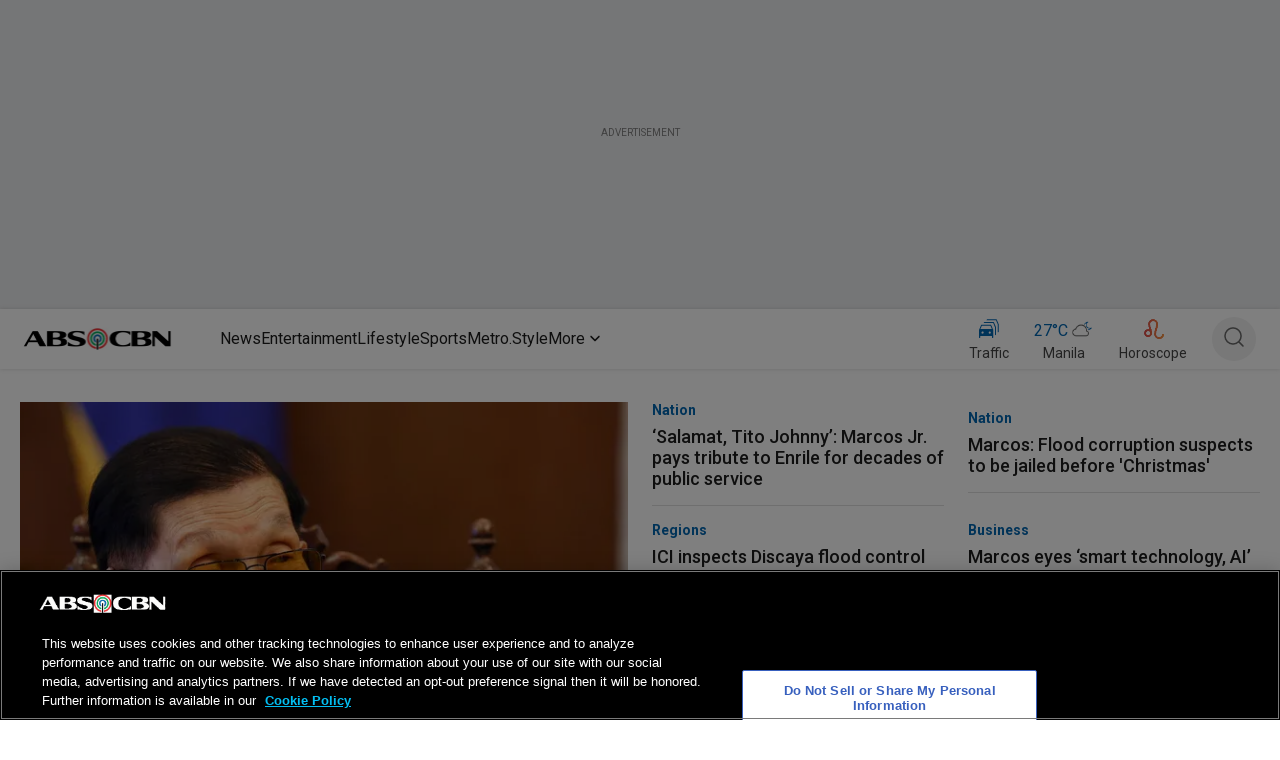

--- FILE ---
content_type: text/html; charset=utf-8
request_url: https://www.google.com/recaptcha/api2/aframe
body_size: 272
content:
<!DOCTYPE HTML><html><head><meta http-equiv="content-type" content="text/html; charset=UTF-8"></head><body><script nonce="k51QIZvfBT5NqE8PRhKfkw">/** Anti-fraud and anti-abuse applications only. See google.com/recaptcha */ try{var clients={'sodar':'https://pagead2.googlesyndication.com/pagead/sodar?'};window.addEventListener("message",function(a){try{if(a.source===window.parent){var b=JSON.parse(a.data);var c=clients[b['id']];if(c){var d=document.createElement('img');d.src=c+b['params']+'&rc='+(localStorage.getItem("rc::a")?sessionStorage.getItem("rc::b"):"");window.document.body.appendChild(d);sessionStorage.setItem("rc::e",parseInt(sessionStorage.getItem("rc::e")||0)+1);localStorage.setItem("rc::h",'1763048631660');}}}catch(b){}});window.parent.postMessage("_grecaptcha_ready", "*");}catch(b){}</script></body></html>

--- FILE ---
content_type: application/javascript; charset=UTF-8
request_url: https://www.abs-cbn.com/_next/static/chunks/2081.537b981214bf7bad.js
body_size: 3097
content:
"use strict";(self.webpackChunk_N_E=self.webpackChunk_N_E||[]).push([[2081],{37263:function(t,e,n){var a=n(85893);n(67294);var i=n(84324),o=n(18745),l=n(89540),r=n(68573),c=n(19604);e.Z=t=>{let{count:e,textWidths:n,stories:s}=t,d=(0,o.Z)();(0,l.Z)(d.breakpoints.up("md"));let p=(0,l.Z)(d.breakpoints.between("md","lg")),h=(0,l.Z)(d.breakpoints.between("xs","sm")),x=(0,l.Z)(d.breakpoints.between("sm","md")),u=t=>{let e=null==n?void 0:n.map((t,e)=>(0,a.jsx)(i.Z,{variant:"text",width:t,animation:"wave"},e));return(0,a.jsxs)(r.ZP,{item:!0,sx:{display:h?"flex":"block",flexDirection:"column",alignItems:"self"},lg:s||3,md:s||3,xs:12,sm:6,children:[(0,a.jsx)(i.Z,{variant:"rect",width:"100%",height:200,animation:"wave"}),(0,a.jsx)(c.Z,{sx:{marginTop:"16px"},children:e})]},t)};return(0,a.jsx)(r.ZP,{container:!0,spacing:p||h||x?1:3,sx:{padding:"48px 0"},children:[...Array(e)].map((t,e)=>u(e))})}},39101:function(t,e,n){var a=n(85893);n(67294);var i=n(19604),o=n(28914);e.Z=t=>{let{duration:e}=t;return(0,a.jsx)(a.Fragment,{children:(0,a.jsx)(i.Z,{sx:{backgroundColor:"rgba(0, 0, 0, 0.5)",padding:"4px 10px",position:"absolute",borderRadius:"5px",bottom:"10px",right:"5px",display:"flex",justifyContent:"center"},children:(0,a.jsx)(o.Z,{sx:{margin:"0px !important",lineHeight:"1.6 !important"},color:"white",children:e})})})}},90878:function(t,e,n){var a=n(85893);n(67294);var i=n(19604),o=n(18745),l=n(89540),r=n(68573),c=n(46655),s=n(28396),d=n(93443),p=n(55378),h=n(13635),x=n(48200),u=n(39101),m=n(20081),v=n(41858),g=n(80688),b=n(22507),f=n(45735),Z=n(12267),y=n(42139),j=n(46414);let k=(0,d.Z)(t=>({textStyle:{"&:hover":{color:t.palette.primary.main}}}));e.Z=t=>{var e,n;let{index:d,data:w,articleContext:C,sponsor:W,opinion:D,posted:S,articlePosition:O,lineClamp:B,showCategory:F,isBold:H,aspectRatio:I,brand:N,props:T}=t,U=k(),_=(0,o.Z)(),A=(0,l.Z)(_.breakpoints.down("md")),P=(null==w?void 0:w.profile)==="Video"||(null==w?void 0:w.articleCategory)==="Video",z=(null==w?void 0:w.profile)==="PhotoAlbum",L=(null==w?void 0:w.shortTitle)||(null==w?void 0:w.title);return(0,a.jsxs)(r.ZP,{container:!0,children:[(0,a.jsx)(r.ZP,{item:!0,xs:12,sm:12,children:(0,a.jsx)(c.Z,{onClick:()=>{(0,s.Z)(C,O,L,null==w?void 0:w.slugline_url,"thumbnail",T,null,null==w?void 0:w.articleId)},href:null==w?void 0:w.slugline_url,styles:{position:"relative",display:"block"},brand:N,children:(0,a.jsxs)(h.Z,{deskUrl:null==w?void 0:w.deskUrl,smallUrl:null==w?void 0:w.smallUrl,largeUrl:null==w?void 0:w.largeUrl,tabUrl:null==w?void 0:w.tabUrl,text:L,author:null==w?void 0:w.author,mimetype:null==w?void 0:w.mimetype,alt:null==w?void 0:w.alt,id:d,type:null==w?void 0:w.mimetype,position:"static",deskWidth:"414",deskHeight:"276",tabWidth:"414",tabHeight:"276",largeWidth:"414",largeHeight:"276",smallWidth:"267",smallHeight:"178",imageStyles:{maxWidth:"100%",width:"100%",height:"auto"},aspectRatio:I,children:[P&&(null==w?void 0:w.duration)&&(0,a.jsx)(u.Z,{duration:null==w?void 0:w.duration}),z&&(null==w?void 0:w.photosCount)&&(0,a.jsx)(Z.Z,{count:null==w?void 0:w.photosCount}),(0,a.jsxs)(i.Z,{sx:{position:"absolute",left:z?"8px":"50%",top:P?"50%":"none",bottom:z?"8px":"none",transform:z?"none":"translate(-50%, -50%)"},children:[P&&(0,a.jsx)(m.Z,{color:"black",width:"60px",height:"60px"}),z&&(0,a.jsx)(y.Z,{color:"black",width:"32px",height:"32px"})]})]})})}),(0,a.jsx)(r.ZP,{item:!0,sm:12,children:(0,a.jsxs)(i.Z,{children:[F&&(0,a.jsx)(v.Z,{color:"primary.main",sx:{margin:0,paddingTop:"8px"},children:null==w?void 0:w.category}),(0,a.jsxs)(i.Z,{children:[(0,a.jsx)(c.Z,{href:null==w?void 0:w.slugline_url,onClick:()=>{(0,s.Z)(C,O,L,null==w?void 0:w.slugline_url,"title",T,null,null==w?void 0:w.articleId)},brand:N,children:A?(0,a.jsx)(f.Z,{className:U.textStyle,lineClamp:B,color:"grey.N900",gutterBottom:!1,sx:{paddingTop:"8px"},children:L}):(0,a.jsx)(b.Z,{className:U.textStyle,color:"grey.N900",sx:{margin:0,paddingTop:"8px"},lineClamp:B,children:L})}),W&&(0,a.jsx)(p.Z,{sponsorName:null==w?void 0:w.sponserName}),D&&(0,a.jsx)(x.Z,{opinionWriter:null==w?void 0:w.author,date:null!==(e=(0,j.I8)(null==w?void 0:w.createdDateFull))&&void 0!==e?e:null==w?void 0:w.createdDateFormatted}),S&&(0,a.jsx)(g.Z,{color:"grey.N400",sx:{margin:0,paddingTop:"8px"},children:null!==(n=(0,j.I8)(null==w?void 0:w.createdDateFull))&&void 0!==n?n:null==w?void 0:w.createdDateFormatted})]})]})})]})}},48200:function(t,e,n){var a=n(85893);n(67294);var i=n(19604),o=n(28914);e.Z=t=>{let{opinionWriter:e,date:n,styles:l}=t;return(0,a.jsx)(a.Fragment,{children:(0,a.jsx)(i.Z,{style:l,children:(0,a.jsxs)(o.Z,{color:"grey.N400",children:[e," | ",n]})})})}},12267:function(t,e,n){var a=n(85893);n(67294);var i=n(19604),o=n(80688);e.Z=t=>{let{count:e,padding:n="4px 10px"}=t;return(0,a.jsx)(a.Fragment,{children:(0,a.jsx)(i.Z,{sx:{backgroundColor:"rgba(0, 0, 0, 0.5)",padding:n,position:"absolute",borderRadius:"5px",bottom:"10px",right:"5px",display:"flex",justifyContent:"center"},children:(0,a.jsxs)(o.Z,{sx:{margin:"0px !important",lineHeight:"1.6 !important",whiteSpace:"nowrap"},color:"common.white",children:[e," Photos"]})})})}},55378:function(t,e,n){var a=n(85893);n(67294);var i=n(19604),o=n(28914);e.Z=t=>{let{sponsorName:e}=t;return(0,a.jsx)(a.Fragment,{children:(0,a.jsx)(i.Z,{children:(0,a.jsxs)(o.Z,{color:"grey.N400",sx:{margin:0,paddingTop:"8px"},children:["Sponsored | ",e]})})})}},45735:function(t,e,n){var a=n(85893);n(67294);var i=n(96788);e.Z=t=>{let{children:e,color:n="black",isTitle:o,lineClamp:l=3,...r}=t;return(0,a.jsx)(a.Fragment,{children:(0,a.jsx)(i.Z,{color:n,variant:"h4",component:"h4",gutterBottom:!0,...r,style:{display:"-webkit-box",WebkitBoxOrient:"vertical",WebkitLineClamp:l,overflow:"hidden",textOverflow:"ellipsis",fontSize:"16px",fontWeight:500,lineHeight:"18.75px"},children:e})})}},80688:function(t,e,n){var a=n(85893);n(67294);var i=n(96788);e.Z=t=>{let{children:e,color:n="black",isTitle:o,lineClamp:l=3,...r}=t;return(0,a.jsx)(a.Fragment,{children:(0,a.jsx)(i.Z,{color:n,variant:"h4",component:"h4",gutterBottom:!0,...r,style:{display:"-webkit-box",WebkitBoxOrient:"vertical",WebkitLineClamp:l,overflow:"hidden",textOverflow:"ellipsis",fontSize:"14px",fontWeight:400,lineHeight:"16.41px"},children:e})})}},41858:function(t,e,n){var a=n(85893);n(67294);var i=n(96788);e.Z=t=>{let{children:e,color:n="black",isTitle:o,lineClamp:l=3,...r}=t;return(0,a.jsx)(a.Fragment,{children:(0,a.jsx)(i.Z,{color:n,variant:"h4",component:"h4",gutterBottom:!0,...r,style:{display:"-webkit-box",WebkitBoxOrient:"vertical",WebkitLineClamp:l,overflow:"hidden",textOverflow:"ellipsis",fontSize:"14px",fontWeight:600,lineHeight:"16.41px"},children:e})})}},22507:function(t,e,n){var a=n(85893);n(67294);var i=n(96788);e.Z=t=>{let{children:e,color:n="black",isTitle:o,lineClamp:l=3,componentTag:r="h3",...c}=t;return(0,a.jsx)(a.Fragment,{children:(0,a.jsx)(i.Z,{color:n,variant:"h3",component:r,gutterBottom:!0,...c,style:{display:"-webkit-box",WebkitBoxOrient:"vertical",WebkitLineClamp:l,overflow:"hidden",textOverflow:"ellipsis",fontSize:"18px",fontWeight:500,lineHeight:"21.09px"},children:e})})}},28914:function(t,e,n){var a=n(85893);n(67294);var i=n(96788);e.Z=t=>{let{children:e,color:n="black",isTitle:o,lineClamp:l=3,...r}=t;return(0,a.jsx)(a.Fragment,{children:(0,a.jsx)(i.Z,{color:n,variant:"h6",component:o?"h1":"div",...r,gutterBottom:!0,style:{display:"-webkit-box",WebkitBoxOrient:"vertical",WebkitLineClamp:l,overflow:"hidden",textOverflow:"ellipsis",fontSize:"14px",fontWeight:300,lineHeight:"16.94px"},children:e})})}},42139:function(t,e,n){var a=n(85893);n(67294),e.Z=t=>(0,a.jsxs)("svg",{xmlns:"http://www.w3.org/2000/svg",width:t.width,height:t.height,viewBox:"0 0 40 40",fill:"none",...t,children:[(0,a.jsx)("path",{fill:"#1D1D1D",fillOpacity:.5,d:"M40 19.906a20 20 0 1 1-7.526-15.539 20.529 20.529 0 0 1 6.008 7.913A19.35 19.35 0 0 1 40 19.906Z"}),(0,a.jsx)("path",{fill:"#fff",d:"M32.54 19.907a12.508 12.508 0 1 1-4.703-9.718 12.841 12.841 0 0 1 3.758 4.95 12.1 12.1 0 0 1 .945 4.768Z"}),(0,a.jsx)("path",{fill:"#1D1D1D",d:"M23.411 15h-6.198A2.216 2.216 0 0 0 15 17.213v6.198a2.216 2.216 0 0 0 2.213 2.214h6.198a2.216 2.216 0 0 0 2.214-2.213v-6.198A2.217 2.217 0 0 0 23.411 15Zm-6.198.885h6.198a1.328 1.328 0 0 1 1.329 1.329v6.198c-.001.197-.047.391-.133.568l-4.057-4.056a2.213 2.213 0 0 0-3.13 0l-1.535 1.533v-4.244a1.328 1.328 0 0 1 1.329-1.328Zm0 8.855a1.328 1.328 0 0 1-1.328-1.328v-.703l2.16-2.16a1.329 1.329 0 0 1 1.879 0l4.056 4.058a1.307 1.307 0 0 1-.569.133h-6.198Z"}),(0,a.jsx)("path",{fill:"#1D1D1D",d:"M22.08 19.65a1.55 1.55 0 1 0 .001-3.099 1.55 1.55 0 0 0 0 3.099Zm0-2.214a.664.664 0 1 1 .001 1.328.664.664 0 0 1 0-1.328Z"})]})},20081:function(t,e,n){var a=n(85893);n(67294),e.Z=t=>(0,a.jsxs)("svg",{width:t.width||"60",height:t.height||"60",viewBox:"0 0 60 60",fill:"none",xmlns:"http://www.w3.org/2000/svg",...t,children:[(0,a.jsx)("circle",{cx:"30",cy:"30",r:"30",fill:"#1D1D1D",fillOpacity:"0.5"}),(0,a.jsx)("ellipse",{cx:"30",cy:"30",rx:"18.75",ry:"18.75",fill:"white"}),(0,a.jsx)("path",{d:"M37.875 30.0004C37.8755 30.1913 37.8265 30.3792 37.7329 30.5457C37.6392 30.7121 37.5041 30.8515 37.3406 30.9503L27.21 37.1476C27.0392 37.2522 26.8436 37.3093 26.6433 37.313C26.4431 37.3167 26.2455 37.2669 26.0709 37.1687C25.898 37.072 25.754 36.9311 25.6537 36.7603C25.5533 36.5895 25.5003 36.3951 25.5 36.197V23.8037C25.5003 23.6056 25.5533 23.4112 25.6537 23.2404C25.754 23.0696 25.898 22.9287 26.0709 22.832C26.2455 22.7338 26.4431 22.684 26.6433 22.6877C26.8436 22.6914 27.0392 22.7485 27.21 22.8531L37.3406 29.0504C37.5041 29.1492 37.6392 29.2886 37.7329 29.455C37.8265 29.6215 37.8755 29.8094 37.875 30.0004Z",fill:"#454545"})]})},79248:function(t,e,n){n.d(e,{Z:function(){return i}});var a=n(87066);async function i(t){var e,n,i,o,l,r,c;let{source:s,sourceType:d,brand:p,serverRenderPolicy:h,data:x=[],noOfStories:u,offset:m,module:v}=t;if("csr"!==h)return{displayData:x};let g="",{options:b={}}=null!=v?v:{};Object.keys(b).forEach(t=>{g="".concat(g,"&").concat(t,"=").concat(b[t])});let f="https://od2-content-api.abs-cbn.com/prod",Z="";switch(d){case"rss":Z="".concat(f,"/rss/").concat(s,"?brand=").concat(p,"&partner=imp-01");break;case"api":Z="".concat(f,"/").concat(s,"?brand=").concat(p,"&partner=imp-01");break;case"section":Z="".concat(f,"/latest?sectionId=").concat(s,"&brand=").concat(p,"&partner=imp-01&limit=").concat(u,"&offset=").concat(m).concat(g);break;case"aggregation":Z="".concat(f,"/latest?aggregationId=").concat(s,"&brand=").concat(p,"&partner=imp-01&limit=").concat(u,"&offset=").concat(m).concat(g);break;case"articleType":Z="".concat(f,"/latest?articleType=").concat(s,"&brand=").concat(p,"&partner=imp-01&limit=").concat(u,"&offset=").concat(m).concat(g);break;case"category":Z="".concat(f,"/latest?articleCategory=").concat(s,"&brand=").concat(p,"&partner=imp-01&limit=").concat(u,"&offset=").concat(m).concat(g);break;case"pageCategory":Z="".concat(f,"/latest?pageCategory=").concat(s,"&brand=").concat(p,"&partner=imp-01&limit=").concat(u,"&offset=").concat(m).concat(g);break;case"profile":Z="".concat(f,"/latest?profile=").concat(s,"&brand=").concat(p,"&partner=imp-01&limit=").concat(u,"&offset=").concat(m).concat(g);break;case"show":Z="".concat(f,"/item?title=").concat(s);break;case"tag":Z="".concat(f,"/tag/").concat(s,"?brand=").concat(p,"&partner=imp-01&limit=").concat(u,"&offset=").concat(m).concat(g);break;case"author":Z="".concat(f,"/latest?author=").concat(s,"&brand=").concat(p,"&partner=imp-01&limit=").concat(u,"&offset=").concat(m).concat(g);break;case"YTPlaylist":Z="https://www.googleapis.com/youtube/v3/playlistItems?playlistId=".concat(s,"&key=").concat("AIzaSyBbK3pzSq7HpXXp_i3q2WD4VStO6m9RxI0","&fields=items&part=snippet&maxResults=").concat(u);break;case"user":Z="".concat(f,"/user/").concat(s,"?&brand=").concat(p);break;case"menu":Z="".concat("https://od2-page-api.abs-cbn.com/prod","/menu?name=").concat(s,"&brand=").concat(p.toUpperCase(),"&limit=").concat(u,"&offset=").concat(m);break;case"metroMenu":Z="".concat("https://od2-page-api.abs-cbn.com/prod","/menu?name=").concat(s,"&brand=METRO");break;default:Z="WebStory"===s||"Reels"===s?"".concat(f,"/list/id/").concat(s,"?brand=").concat(p,"&limit=").concat(u,"&offset=").concat(m):"".concat(f,"/list/id/").concat(s,"?brand=").concat(p,"&limit=").concat(u,"&offset=").concat(m,"&partner=imp-01").concat(g)}let y=await a.Z.get(Z),j=null!==(c=null!==(r=null!==(l=null==y?void 0:null===(e=y.data)||void 0===e?void 0:e.listItem)&&void 0!==l?l:null==y?void 0:null===(n=y.data)||void 0===n?void 0:n.items)&&void 0!==r?r:null==y?void 0:y.data)&&void 0!==c?c:[];return{displayData:Array.isArray(j)?j.map(t=>({...t,category:(null==t?void 0:t.category)==="Other Sports"?"Sports":null==t?void 0:t.category})):j,sourceHeadline:null==y?void 0:null===(i=y.data)||void 0===i?void 0:i.headline,count:null==y?void 0:null===(o=y.data)||void 0===o?void 0:o.count}}}}]);

--- FILE ---
content_type: application/javascript
request_url: https://www.abs-cbn.com/Lww_FoXyAQIehmwCu02if0omp9s/fLGE8c0mbQpw0z/KSMWAQ/ThlBViVA/TUo
body_size: 170938
content:
(function(){if(typeof Array.prototype.entries!=='function'){Object.defineProperty(Array.prototype,'entries',{value:function(){var index=0;const array=this;return {next:function(){if(index<array.length){return {value:[index,array[index++]],done:false};}else{return {done:true};}},[Symbol.iterator]:function(){return this;}};},writable:true,configurable:true});}}());(function(){bP();HJ6();mB6();var UN=function(TO,n7){var SW=XT["Math"]["round"](XT["Math"]["random"]()*(n7-TO)+TO);return SW;};var wn=function(){return ["\x6c\x65\x6e\x67\x74\x68","\x41\x72\x72\x61\x79","\x63\x6f\x6e\x73\x74\x72\x75\x63\x74\x6f\x72","\x6e\x75\x6d\x62\x65\x72"];};var jJ=function(fJ,pY){return fJ|pY;};var tO=function(){return nO.apply(this,[I6,arguments]);};var Lq=function lz(nJ,Jb){'use strict';var Ig=lz;switch(nJ){case bh:{kg.push(px);var BN=NO(MY()[F8(h8)](Vn,P7),XT[wR()[hg(OO)](O7,CW,hI,LI(LI({})))])||R1(XT[RW(typeof wR()[hg(FN)],nX('',[][[]]))?wR()[hg(f7)].apply(null,[Hq,Oq,lR,Fb]):wR()[hg(Oq)](AO,Db,Cx,nW)][NX()[rn(mU)](Wn,C1,cX,qz)],fz)||R1(XT[RR(typeof wR()[hg(LY)],'undefined')?wR()[hg(Oq)].call(null,AO,ON,Cx,LY):wR()[hg(f7)](ZO,gN,BJ,hz)][wR()[hg(jI)](Y8,Pz,Xb,AJ)],fz);var Y1=XT[wR()[hg(OO)](O7,Nb,hI,K7)][MY()[F8(Iz)].call(null,QN,Tg)](MY()[F8(dh)].call(null,vq,LU))[XY()[Ex(Iz)].apply(null,[Qq,p7,wN])];var KO=XT[wR()[hg(OO)].apply(null,[O7,tN,hI,Pz])][MY()[F8(Iz)](QN,Tg)](jU()[AU(V8)].apply(null,[tW,dO,FJ,Jx]))[XY()[Ex(Iz)](Qq,p7,LI(f7))];var DJ=XT[RW(typeof wR()[hg(UY)],'undefined')?wR()[hg(f7)].call(null,vg,AX,X7,Wb):wR()[hg(OO)](O7,Lx,hI,OO)][MY()[F8(Iz)](QN,Tg)](MY()[F8(S7)].call(null,OO,BR))[XY()[Ex(Iz)].apply(null,[Qq,p7,sX])];var Cb;return Cb=bg()[cU(qY)].apply(null,[pg,AX,RU,Nq])[MY()[F8(rR)](Oq,Jg)](BN?MY()[F8(wN)].call(null,V8,YR):XY()[Ex(wN)](tn,B8,LI(LI(f7))),wR()[hg(OI)](z7,LI(LI(f7)),Uz,UY))[MY()[F8(rR)].call(null,Oq,Jg)](Y1?MY()[F8(wN)](V8,YR):XY()[Ex(wN)](tn,B8,LI(f7)),wR()[hg(OI)](z7,Tq,Uz,LI(LI(f7))))[MY()[F8(rR)](Oq,Jg)](KO?MY()[F8(wN)](V8,YR):XY()[Ex(wN)](tn,B8,vq),wR()[hg(OI)](z7,tY,Uz,LI(LI(fz))))[MY()[F8(rR)](Oq,Jg)](DJ?RR(typeof MY()[F8(mJ)],'undefined')?MY()[F8(wN)].call(null,V8,YR):MY()[F8(Sg)](SO,Nx):XY()[Ex(wN)].apply(null,[tn,B8,Lx])),kg.pop(),Cb;}break;case wr:{kg.push(MR);try{var mW=kg.length;var PO=LI({});var mz=fz;var DX=XT[bg()[cU(vq)].call(null,LY,Lx,fb,NY)][bg()[cU(Nz)].apply(null,[I8,bR,CO,kq])](XT[wR()[hg(Fb)](gz,d7,II,MN)],wR()[hg(XR)].call(null,k8,LI(LI([])),vW,V8));if(DX){mz++;if(DX[XY()[Ex(dO)](dI,DR,dY)]){DX=DX[XY()[Ex(dO)](dI,DR,LI(LI(fz)))];mz+=nX(U1(DX[wR()[hg(fz)].call(null,OR,K7,fR,ON)]&&RW(DX[wR()[hg(fz)].call(null,OR,vq,fR,mI)],f7),f7),U1(DX[XY()[Ex(Mz)](jW,Yb,Mz)]&&RW(DX[XY()[Ex(Mz)].call(null,jW,Yb,Fn)],wR()[hg(XR)](k8,C1,vW,Nz)),hb));}}var ZX;return ZX=mz[Bz()[IW(qY)](CY,OO,ZY,dO,vq)](),kg.pop(),ZX;}catch(TR){kg.splice(ng(mW,f7),Infinity,MR);var IY;return IY=XY()[Ex(Qq)](B7,Pn,sX),kg.pop(),IY;}kg.pop();}break;case Pr:{var V7=Jb[ET];return V7;}break;case Xp:{kg.push(hn);if(XT[wR()[hg(OO)].call(null,NU,LI(LI({})),hI,LI(fz))][RR(typeof rJ()[JX(Cx)],nX(bg()[cU(qY)](mh,LI({}),nD,Nq),[][[]]))?rJ()[JX(Mz)](sX,Mb,VX,LX):rJ()[JX(OO)](k1,gU,Gg,dU)]){if(XT[bg()[cU(vq)](VX,vb,GJ,NY)][RW(typeof bg()[cU(Mz)],nX([],[][[]]))?bg()[cU(Cx)].call(null,hI,rR,wO,rz):bg()[cU(Nz)](LI(LI({})),OI,IJ,kq)](XT[wR()[hg(OO)](NU,LI(fz),hI,hb)][rJ()[JX(Mz)].apply(null,[sX,Mb,VX,CW])][XY()[Ex(hb)].apply(null,[kn,I1,nU])],MY()[F8(lY)].call(null,bN,tJ))){var Kx;return Kx=MY()[F8(wN)](V8,xg),kg.pop(),Kx;}var LO;return LO=wR()[hg(Kb)](Yn,EU,zJ,Nz),kg.pop(),LO;}var Rn;return Rn=RR(typeof XY()[Ex(UR)],nX('',[][[]]))?XY()[Ex(Qq)](B7,Sx,LI(f7)):XY()[Ex(dU)](tI,Ox,f7),kg.pop(),Rn;}break;case QH:{kg.push(fz);var PX=RW(typeof XY()[Ex(CN)],nX('',[][[]]))?XY()[Ex(dU)](Eb,nq,LI(LI([]))):XY()[Ex(Qq)].apply(null,[B7,JJ,xR]);try{var Xq=kg.length;var xn=LI([]);PX=XT[XY()[Ex(h8)].apply(null,[WR,LJ,Oq])][RW(typeof XY()[Ex(hz)],nX([],[][[]]))?XY()[Ex(dU)](O1,mJ,Xb):XY()[Ex(hb)].call(null,kn,b1,AX)][MY()[F8(GX)].call(null,jb,pb)](MY()[F8(hR)].apply(null,[hI,UX]))?RW(typeof MY()[F8(FI)],nX('',[][[]]))?MY()[F8(Sg)](nq,H1):MY()[F8(wN)](V8,sg):RR(typeof XY()[Ex(sJ)],'undefined')?XY()[Ex(wN)].call(null,tn,Sz,LX):XY()[Ex(dU)](fz,w7,Fn);}catch(BK){kg.splice(ng(Xq,f7),Infinity,fz);PX=wR()[hg(Mz)](LG,CN,Vl,fR);}var Et;return kg.pop(),Et=PX,Et;}break;case BB:{var jC=Jb[ET];var B9=Jb[GS];kg.push(gG);if(nd(B9,null)||R1(B9,jC[RR(typeof wR()[hg(Jt)],nX([],[][[]]))?wR()[hg(fz)](n5,pk,fR,LI(f7)):wR()[hg(f7)](rC,t9,tZ,LI(fz))]))B9=jC[RW(typeof wR()[hg(Uz)],nX([],[][[]]))?wR()[hg(f7)](X5,LI(f7),H2,Nb):wR()[hg(fz)].apply(null,[n5,mh,fR,I0])];for(var cc=fz,M9=new (XT[wR()[hg(B0)].apply(null,[xU,t9,UF,LI(LI([]))])])(B9);Hs(cc,B9);cc++)M9[cc]=jC[cc];var bd;return kg.pop(),bd=M9,bd;}break;case zw:{var fv=Jb[ET];kg.push(Aj);if(XT[wR()[hg(B0)].call(null,rx,CN,UF,LI({}))][MY()[F8(LK)](FN,qX)](fv)){var Jk;return kg.pop(),Jk=fv,Jk;}kg.pop();}break;case t6:{kg.push(q2);throw new (XT[wR()[hg(VX)].apply(null,[DI,FZ,sJ,Nq])])(qG()[Hv(vW)].call(null,Os,fz,P5,Al,DG));}break;case bE:{kg.push(Ax);try{var lk=kg.length;var nF=LI(LI(ET));var Ws=new (XT[wR()[hg(OO)](bs,D0,hI,LI(LI({})))][wR()[hg(wv)].call(null,zX,gs,dU,FI)][wR()[hg(tk)](O8,cX,rR,ON)][XY()[Ex(Jt)].call(null,pg,Qx,LI(LI({})))])();var PA=new (XT[RW(typeof wR()[hg(nZ)],'undefined')?wR()[hg(f7)](fA,Ij,Xl,cX):wR()[hg(OO)](bs,Pz,hI,t9)][wR()[hg(wv)](zX,Nq,dU,LI(f7))][wR()[hg(tk)](O8,D0,rR,I8)][MY()[F8(EK)].apply(null,[Jt,EW])])();var Gc;return kg.pop(),Gc=LI([]),Gc;}catch(OC){kg.splice(ng(lk,f7),Infinity,Ax);var M2;return M2=RW(OC[wR()[hg(Pz)](jl,Zj,V8,ds)][RR(typeof XY()[Ex(vW)],'undefined')?XY()[Ex(Mz)](jW,Bq,Cl):XY()[Ex(dU)](Iv,vF,Db)],wR()[hg(VX)].call(null,hN,VX,sJ,qZ)),kg.pop(),M2;}kg.pop();}break;case Y3:{var mF;kg.push(x5);return mF=LI(NO(XY()[Ex(hb)](kn,dN,hz),XT[wR()[hg(OO)](AN,ON,hI,Fn)][wR()[hg(wv)](bU,FI,dU,Cx)][RW(typeof wR()[hg(Al)],nX([],[][[]]))?wR()[hg(f7)](XR,Cx,CO,pk):wR()[hg(tk)](EI,MN,rR,vq)][RR(typeof XY()[Ex(I0)],nX([],[][[]]))?XY()[Ex(Jt)](pg,hU,nZ):XY()[Ex(dU)](OA,rG,LY)])||NO(XY()[Ex(hb)](kn,dN,LI(LI(f7))),XT[wR()[hg(OO)].call(null,AN,OO,hI,I0)][wR()[hg(wv)].call(null,bU,cC,dU,Nz)][wR()[hg(tk)].apply(null,[EI,B0,rR,LI([])])][RR(typeof MY()[F8(ON)],'undefined')?MY()[F8(EK)](Jt,nN):MY()[F8(Sg)](U2,Id)])),kg.pop(),mF;}break;case k3:{kg.push(gU);var Bs=XY()[Ex(Qq)](B7,lj,ds);if(XT[RW(typeof wR()[hg(nZ)],'undefined')?wR()[hg(f7)](Fj,LI({}),gA,V8):wR()[hg(Oq)](nG,LI(LI(fz)),Cx,d7)]&&XT[wR()[hg(Oq)](nG,Xb,Cx,gs)][Bz()[IW(LX)](nW,Wk,hl,Zj,ZC)]&&XT[wR()[hg(Oq)].apply(null,[nG,LI(LI(f7)),Cx,LI(fz)])][Bz()[IW(LX)].apply(null,[nW,bR,hl,K7,ZC])][RW(typeof bg()[cU(II)],nX([],[][[]]))?bg()[cU(Cx)].apply(null,[bR,Qq,Cl,RK]):bg()[cU(rt)].apply(null,[LI(LI(fz)),LI(LI([])),Bj,FJ])]){var JG=XT[RW(typeof wR()[hg(E2)],'undefined')?wR()[hg(f7)](fl,Al,CN,Al):wR()[hg(Oq)].apply(null,[nG,LI(fz),Cx,cC])][Bz()[IW(LX)].call(null,nW,cC,hl,LI(f7),ZC)][RR(typeof bg()[cU(Wb)],nX('',[][[]]))?bg()[cU(rt)].apply(null,[Tq,mU,Bj,FJ]):bg()[cU(Cx)](nZ,CN,OK,Ts)];try{var Hj=kg.length;var l5=LI({});var Ed=XT[MY()[F8(B0)](wF,Wq)][XY()[Ex(Db)](jI,XN,LI(LI(f7)))](Hc(XT[MY()[F8(B0)](wF,Wq)][bg()[cU(mh)].apply(null,[I8,sJ,C2,tY])](),fZ))[Bz()[IW(qY)](CY,Oq,Bt,Tq,vq)]();XT[wR()[hg(Oq)](nG,FJ,Cx,wN)][RR(typeof Bz()[IW(qY)],nX(bg()[cU(qY)].apply(null,[pg,K7,dr,Nq]),[][[]]))?Bz()[IW(LX)](nW,Ij,hl,d7,ZC):Bz()[IW(hb)](bR,vW,Xk,mJ,gt)][bg()[cU(rt)](fR,GX,Bj,FJ)]=Ed;var Mt=RW(XT[wR()[hg(Oq)].apply(null,[nG,nW,Cx,V8])][Bz()[IW(LX)].call(null,nW,C1,hl,dU,ZC)][bg()[cU(rt)].call(null,Il,rt,Bj,FJ)],Ed);var IK=Mt?MY()[F8(wN)].apply(null,[V8,Q5]):XY()[Ex(wN)](tn,G9,LI(LI({})));XT[wR()[hg(Oq)](nG,AJ,Cx,fz)][Bz()[IW(LX)](nW,dY,hl,D0,ZC)][bg()[cU(rt)].call(null,LI(LI(f7)),bR,Bj,FJ)]=JG;var Zs;return kg.pop(),Zs=IK,Zs;}catch(vv){kg.splice(ng(Hj,f7),Infinity,gU);if(RR(XT[wR()[hg(Oq)].apply(null,[nG,LI(LI(fz)),Cx,UY])][Bz()[IW(LX)](nW,UA,hl,II,ZC)][bg()[cU(rt)].apply(null,[cX,OI,Bj,FJ])],JG)){XT[wR()[hg(Oq)](nG,LI(LI({})),Cx,I8)][RR(typeof Bz()[IW(V8)],nX(bg()[cU(qY)].apply(null,[pk,I0,dr,Nq]),[][[]]))?Bz()[IW(LX)](nW,AJ,hl,LI(LI([])),ZC):Bz()[IW(hb)](rC,V8,tn,bR,Wk)][bg()[cU(rt)](VX,rR,Bj,FJ)]=JG;}var g9;return kg.pop(),g9=Bs,g9;}}else{var H9;return kg.pop(),H9=Bs,H9;}kg.pop();}break;case nS:{kg.push(bA);var NK=XY()[Ex(Qq)].call(null,B7,Xx,rR);try{var zl=kg.length;var vZ=LI(GS);if(XT[wR()[hg(Oq)](sq,cC,Cx,gN)][Bz()[IW(LX)](nW,MN,lR,Zj,ZC)]&&XT[wR()[hg(Oq)].call(null,sq,mJ,Cx,hb)][RW(typeof Bz()[IW(qY)],nX([],[][[]]))?Bz()[IW(hb)](QK,Fn,OG,Il,BG):Bz()[IW(LX)].call(null,nW,wN,lR,AX,ZC)][fz]&&XT[wR()[hg(Oq)].apply(null,[sq,gs,Cx,mh])][Bz()[IW(LX)](nW,gN,lR,f7,ZC)][fz][fz]&&XT[RW(typeof wR()[hg(EU)],nX('',[][[]]))?wR()[hg(f7)](Fc,Nq,Ej,LI(LI(fz))):wR()[hg(Oq)].apply(null,[sq,vW,Cx,Fn])][RW(typeof Bz()[IW(f7)],nX([],[][[]]))?Bz()[IW(hb)](Vl,hz,TG,Fb,c5):Bz()[IW(LX)](nW,cX,lR,LX,ZC)][fz][fz][bg()[cU(Fn)].apply(null,[Mz,rj,GN,FI])]){var Fk=RW(XT[wR()[hg(Oq)](sq,d7,Cx,t9)][Bz()[IW(LX)].apply(null,[nW,CN,lR,fR,ZC])][fz][fz][bg()[cU(Fn)].apply(null,[LI(fz),dO,GN,FI])],XT[RR(typeof wR()[hg(DZ)],nX('',[][[]]))?wR()[hg(Oq)].apply(null,[sq,Ok,Cx,LI({})]):wR()[hg(f7)](Nz,Zj,Dv,fz)][Bz()[IW(LX)](nW,Db,lR,Wk,ZC)][fz]);var BA=Fk?MY()[F8(wN)].call(null,V8,wX):RW(typeof XY()[Ex(fR)],nX([],[][[]]))?XY()[Ex(dU)](kx,Dc,nU):XY()[Ex(wN)](tn,FW,sX);var xj;return kg.pop(),xj=BA,xj;}else{var Bv;return kg.pop(),Bv=NK,Bv;}}catch(Pd){kg.splice(ng(zl,f7),Infinity,bA);var jK;return kg.pop(),jK=NK,jK;}kg.pop();}break;case hH:{kg.push(Yc);var Ud=XY()[Ex(Qq)].call(null,B7,nC,vW);try{var Jd=kg.length;var p9=LI({});if(XT[RW(typeof wR()[hg(Al)],'undefined')?wR()[hg(f7)](f9,nZ,Wc,qY):wR()[hg(Oq)](Rl,V8,Cx,dO)]&&XT[wR()[hg(Oq)].call(null,Rl,LI(f7),Cx,rj)][YK()[cG(B0)].apply(null,[Db,Fb,wO,sX,LY])]&&XT[wR()[hg(Oq)](Rl,LI(LI(fz)),Cx,dO)][RR(typeof YK()[cG(GX)],nX(bg()[cU(qY)](mh,GX,XB,Nq),[][[]]))?YK()[cG(B0)](Db,Fb,wO,vW,mI):YK()[cG(wN)].apply(null,[rc,FN,lR,LI(fz),t9])][RR(typeof MY()[F8(hz)],nX('',[][[]]))?MY()[F8(L5)].call(null,ZG,jG):MY()[F8(Sg)].call(null,px,kF)]){var Ut=XT[wR()[hg(Oq)](Rl,UY,Cx,LI(LI(fz)))][YK()[cG(B0)](Db,Fb,wO,LI([]),AJ)][MY()[F8(L5)](ZG,jG)][Bz()[IW(qY)](CY,xR,z2,LI({}),vq)]();var N2;return kg.pop(),N2=Ut,N2;}else{var X9;return kg.pop(),X9=Ud,X9;}}catch(s2){kg.splice(ng(Jd,f7),Infinity,Yc);var dv;return kg.pop(),dv=Ud,dv;}kg.pop();}break;case n6:{kg.push(NU);var Ds=XY()[Ex(Qq)](B7,PR,LI(LI([])));try{var Lc=kg.length;var bj=LI([]);if(XT[wR()[hg(Oq)](VY,bN,Cx,IG)][RW(typeof Bz()[IW(FJ)],nX([],[][[]]))?Bz()[IW(hb)](Zk,dU,lC,Wk,HG):Bz()[IW(LX)](nW,LX,c0,LI(f7),ZC)]&&XT[wR()[hg(Oq)](VY,nW,Cx,LI(LI([])))][Bz()[IW(LX)].apply(null,[nW,Ox,c0,Zj,ZC])][fz]){var pA=RW(XT[wR()[hg(Oq)](VY,LI(LI(fz)),Cx,bR)][Bz()[IW(LX)].call(null,nW,t9,c0,LI([]),ZC)][RW(typeof Bz()[IW(Mz)],'undefined')?Bz()[IW(hb)](Nc,qZ,Aj,d7,fd):Bz()[IW(mU)].call(null,W2,Oq,d0,II,qY)](hZ[UY]),XT[wR()[hg(Oq)].apply(null,[VY,LI(LI({})),Cx,ZC])][RW(typeof Bz()[IW(V8)],nX([],[][[]]))?Bz()[IW(hb)].call(null,O5,Wb,WF,Ok,Nv):Bz()[IW(LX)](nW,Il,c0,II,ZC)][fz]);var MK=pA?MY()[F8(wN)](V8,TJ):XY()[Ex(wN)](tn,On,wN);var V5;return kg.pop(),V5=MK,V5;}else{var kk;return kg.pop(),kk=Ds,kk;}}catch(D5){kg.splice(ng(Lc,f7),Infinity,NU);var kZ;return kg.pop(),kZ=Ds,kZ;}kg.pop();}break;case OQ:{kg.push(cK);var Qv=function(MZ){return lz.apply(this,[FS,arguments]);};var dk=[RR(typeof Bz()[IW(B0)],nX(RW(typeof bg()[cU(vq)],'undefined')?bg()[cU(Cx)](nU,E2,Qd,Mb):bg()[cU(qY)].call(null,LI([]),LI(LI([])),W3,Nq),[][[]]))?Bz()[IW(LX)](nW,C1,qs,Al,ZC):Bz()[IW(hb)].call(null,g0,FZ,Ot,sJ,Ms),RW(typeof wR()[hg(I0)],nX('',[][[]]))?wR()[hg(f7)].call(null,AZ,t9,Ps,dU):wR()[hg(tn)](w,LI(f7),nU,LI(LI(fz)))];var IA=dk[MY()[F8(WR)].apply(null,[Nz,YG])](function(Jl){kg.push(TZ);var QG=Qv(Jl);if(LI(LI(QG))&&LI(LI(QG[XY()[Ex(cX)](vq,P5,dU)]))&&LI(LI(QG[XY()[Ex(cX)](vq,P5,mI)][Bz()[IW(qY)].call(null,CY,LY,YZ,VX,vq)]))){QG=QG[XY()[Ex(cX)].apply(null,[vq,P5,GX])][RR(typeof Bz()[IW(vq)],nX(bg()[cU(qY)].apply(null,[Il,EU,NS,Nq]),[][[]]))?Bz()[IW(qY)](CY,D0,YZ,gN,vq):Bz()[IW(hb)].apply(null,[H1,Cx,W5,LI(LI(f7)),Zv])]();var QA=nX(RW(QG[XY()[Ex(cs)].apply(null,[Jt,NI,I0])](YK()[cG(VX)](CN,sX,Zv,vq,gK)),Ek(hZ[Nb])),U1(XT[MY()[F8(gs)](E2,Z9)](R1(QG[XY()[Ex(cs)].call(null,Jt,NI,Fn)](rJ()[JX(Pz)](wN,pK,Ft,bN)),Ek(f7))),f7));var zs;return kg.pop(),zs=QA,zs;}else{var vj;return vj=XY()[Ex(Qq)].call(null,B7,xW,MN),kg.pop(),vj;}kg.pop();});var bG;return bG=IA[MY()[F8(dY)](Zx,q5)](bg()[cU(qY)](rR,VX,W3,Nq)),kg.pop(),bG;}break;case LS:{kg.push(C9);var cx=XY()[Ex(Qq)](B7,Ts,hI);try{var ZZ=kg.length;var Rv=LI(LI(ET));cx=RR(typeof XT[XY()[Ex(hR)].call(null,ZC,sF,nW)],bg()[cU(OO)](gK,Ok,xd,Il))?MY()[F8(wN)](V8,ZK):RR(typeof XY()[Ex(Ls)],nX([],[][[]]))?XY()[Ex(wN)](tn,nA,rR):XY()[Ex(dU)](XR,rd,qZ);}catch(cF){kg.splice(ng(ZZ,f7),Infinity,C9);cx=wR()[hg(Mz)](SJ,LI(fz),Vl,LI(fz));}var Tv;return kg.pop(),Tv=cx,Tv;}break;case jE:{kg.push(kC);var GG=RR(typeof XY()[Ex(LX)],nX([],[][[]]))?XY()[Ex(Qq)](B7,bl,Wb):XY()[Ex(dU)].call(null,Oq,f2,I8);try{var dx=kg.length;var lZ=LI({});GG=RR(typeof XT[bg()[cU(Zj)](fz,K7,O0,Dd)],bg()[cU(OO)].call(null,nU,Pz,jx,Il))?MY()[F8(wN)](V8,Tl):XY()[Ex(wN)](tn,kd,I0);}catch(PG){kg.splice(ng(dx,f7),Infinity,kC);GG=wR()[hg(Mz)](bY,OI,Vl,V8);}var bC;return kg.pop(),bC=GG,bC;}break;case FS:{var MZ=Jb[ET];kg.push(TA);var ql;return ql=XT[bg()[cU(vq)](LI({}),FZ,SO,NY)][RR(typeof bg()[cU(mI)],'undefined')?bg()[cU(Nz)](LI(f7),Ij,wt,kq):bg()[cU(Cx)].call(null,tY,dY,EZ,Wn)](XT[wR()[hg(Oq)](fC,LI({}),Cx,GX)][wR()[hg(D0)].apply(null,[Od,GX,ds,ds])],MZ),kg.pop(),ql;}break;case Jr:{kg.push(FZ);if(LI(XT[wR()[hg(OO)](tG,Fb,hI,Zj)][RW(typeof jU()[AU(GX)],nX(bg()[cU(qY)](LI([]),Pz,jF,Nq),[][[]]))?jU()[AU(dU)](X5,Y8,Mz,PK):jU()[AU(Nb)].apply(null,[zJ,FJ,bN,Nz])])){var lt=RW(typeof XT[wR()[hg(OO)].apply(null,[tG,Ij,hI,ds])][NX()[rn(ON)](Fb,Mz,sX,Ac)],bg()[cU(OO)](FN,sJ,kC,Il))?MY()[F8(wN)](V8,hd):wR()[hg(Kb)](Ns,fz,zJ,AX);var GF;return kg.pop(),GF=lt,GF;}var KZ;return KZ=XY()[Ex(Qq)](B7,bc,II),kg.pop(),KZ;}break;case PM:{var rs={};var ls={};kg.push(E5);try{var Wj=kg.length;var mk=LI([]);var pG=new (XT[Bz()[IW(dY)](hz,f7,T2,f7,VX)])(fz,fz)[XY()[Ex(Kc)].apply(null,[lY,L5,V8])](bg()[cU(E2)](tN,Mz,L9,Sc));var MC=pG[RW(typeof MY()[F8(ZC)],'undefined')?MY()[F8(Sg)](zZ,m5):MY()[F8(UR)](Tq,f9)](RW(typeof bg()[cU(Lx)],nX('',[][[]]))?bg()[cU(Cx)](gN,I8,Vx,Oc):bg()[cU(gs)](vb,LI(LI(fz)),fs,ZC));var Gs=pG[RR(typeof MY()[F8(h8)],'undefined')?MY()[F8(Vl)].call(null,dG,AG):MY()[F8(Sg)].apply(null,[OG,sv])](MC[MY()[F8(ht)](KG,Y2)]);var T5=pG[RW(typeof MY()[F8(CW)],'undefined')?MY()[F8(Sg)].apply(null,[At,VX]):MY()[F8(Vl)].apply(null,[dG,AG])](MC[RR(typeof MY()[F8(Ac)],nX('',[][[]]))?MY()[F8(fd)](RG,IJ):MY()[F8(Sg)](Ld,cv)]);rs=nt(OD,[bg()[cU(Vl)](Cl,B0,Sv,E5),Gs,wR()[hg(Iz)](lR,qY,lF,OI),T5]);var X2=new (XT[Bz()[IW(dY)].apply(null,[hz,I8,T2,Wk,VX])])(fz,fz)[XY()[Ex(Kc)].apply(null,[lY,L5,LI(f7)])](qG()[Hv(dY)](dU,nW,rd,t9,wN));var V9=X2[MY()[F8(UR)](Tq,f9)](bg()[cU(gs)](nU,Ok,fs,ZC));var k0=X2[MY()[F8(Vl)](dG,AG)](V9[MY()[F8(ht)](KG,Y2)]);var Nt=X2[MY()[F8(Vl)](dG,AG)](V9[MY()[F8(fd)](RG,IJ)]);ls=nt(OD,[XY()[Ex(jb)](d5,HA,LI(fz)),k0,MY()[F8(R2)](bk,Qt),Nt]);}finally{kg.splice(ng(Wj,f7),Infinity,E5);var AF;return AF=nt(OD,[MY()[F8(Es)](HK,Bk),rs[bg()[cU(Vl)].apply(null,[ON,LI(LI({})),Sv,E5])]||null,XY()[Ex(DG)](vb,SG,qZ),rs[wR()[hg(Iz)](lR,LI(LI(fz)),lF,LY)]||null,bg()[cU(XR)].call(null,FI,FN,fC,Nk),ls[XY()[Ex(jb)](d5,HA,fR)]||null,Bz()[IW(vW)].apply(null,[tn,hb,r2,lx,OO]),ls[MY()[F8(R2)].call(null,bk,Qt)]||null]),kg.pop(),AF;}kg.pop();}break;case If:{kg.push(Xb);var UZ=RW(typeof MY()[F8(MN)],nX('',[][[]]))?MY()[F8(Sg)](Is,gK):MY()[F8(Nb)](EU,l2);var kt=LI({});try{var lK=kg.length;var pj=LI([]);var U5=fz;try{var XG=XT[RW(typeof XY()[Ex(UF)],nX('',[][[]]))?XY()[Ex(dU)].apply(null,[pZ,Zj,OI]):XY()[Ex(TK)](FI,Mj,LI(f7))][RW(typeof XY()[Ex(fz)],'undefined')?XY()[Ex(dU)](dK,tF,LI(LI([]))):XY()[Ex(hb)].call(null,kn,qd,ds)][Bz()[IW(qY)](CY,tY,MA,CW,vq)];XT[bg()[cU(vq)].apply(null,[Sc,Nq,n2,NY])][MY()[F8(FJ)].apply(null,[dY,Tg])](XG)[Bz()[IW(qY)].call(null,CY,D0,MA,LI({}),vq)]();}catch(ll){kg.splice(ng(lK,f7),Infinity,Xb);if(ll[bg()[cU(Xb)](FI,Wb,Zx,Cd)]&&RW(typeof ll[bg()[cU(Xb)](Ok,K7,Zx,Cd)],MY()[F8(Mz)](nU,tl))){ll[bg()[cU(Xb)](LI(LI(fz)),LI([]),Zx,Cd)][jU()[AU(f7)].apply(null,[QK,dU,mU,zZ])](RR(typeof bg()[cU(gs)],'undefined')?bg()[cU(I0)](Nq,Pz,tY,MN):bg()[cU(Cx)](mJ,nZ,mt,Dk))[qG()[Hv(Fb)](jZ,mI,d5,FN,ZC)](function(St){kg.push(DZ);if(St[XY()[Ex(tn)].apply(null,[Wb,Yd,Nb])](RW(typeof qG()[Hv(vq)],nX([],[][[]]))?qG()[Hv(vq)](EA,Pz,rk,qZ,w7):qG()[Hv(mU)](TA,IG,kx,dO,Mz))){kt=LI(LI({}));}if(St[XY()[Ex(tn)](Wb,Yd,rt)](RR(typeof MY()[F8(II)],'undefined')?MY()[F8(Jt)](xR,TZ):MY()[F8(Sg)](p0,vg))){U5++;}kg.pop();});}}UZ=RW(U5,qY)||kt?RW(typeof MY()[F8(gK)],nX([],[][[]]))?MY()[F8(Sg)](Zl,UR):MY()[F8(wN)](V8,bv):XY()[Ex(wN)](tn,c9,Zj);}catch(ss){kg.splice(ng(lK,f7),Infinity,Xb);UZ=wR()[hg(Mz)](Gd,Qq,Vl,CN);}var v0;return kg.pop(),v0=UZ,v0;}break;case AH:{var vs=Jb[ET];var SK=Jb[GS];kg.push(MN);var Pc=nd(null,vs)?null:wZ(bg()[cU(OO)](Al,rt,I5,Il),typeof XT[XY()[Ex(LX)](Ac,lC,Wk)])&&vs[XT[XY()[Ex(LX)](Ac,lC,D0)][bg()[cU(rj)].call(null,LI({}),E2,fF,UF)]]||vs[XY()[Ex(D0)](Lx,zF,mU)];if(wZ(null,Pc)){var fG,j2,JC,b5,Kj=[],F5=LI(fz),Tc=LI(f7);try{var Tj=kg.length;var wA=LI([]);if(JC=(Pc=Pc.call(vs))[XY()[Ex(Sc)].apply(null,[vx,BG,OI])],RW(fz,SK)){if(RR(XT[bg()[cU(vq)](LI(LI([])),Cl,st,NY)](Pc),Pc)){wA=LI(LI({}));return;}F5=LI(f7);}else for(;LI(F5=(fG=JC.call(Pc))[bg()[cU(cC)].call(null,hI,LI(LI(f7)),CG,FZ)])&&(Kj[XY()[Ex(ZC)](DG,Cs,OI)](fG[XY()[Ex(dO)](dI,BC,d7)]),RR(Kj[wR()[hg(fz)].call(null,w9,qZ,fR,dU)],SK));F5=LI(fz));}catch(xG){kg.splice(ng(Tj,f7),Infinity,MN);Tc=LI(Yp[RW(typeof wR()[hg(Nz)],nX([],[][[]]))?wR()[hg(f7)](h9,ZC,K0,Wb):wR()[hg(FJ)](CC,LI(LI({})),GX,LI(f7))]()),j2=xG;}finally{kg.splice(ng(Tj,f7),Infinity,MN);try{var nv=kg.length;var q0=LI({});if(LI(F5)&&wZ(null,Pc[RW(typeof rJ()[JX(Pz)],nX(bg()[cU(qY)](mI,Ox,W5,Nq),[][[]]))?rJ()[JX(OO)](c2,sd,qs,Qq):rJ()[JX(Pz)].call(null,wN,pZ,Ft,dY)])&&(b5=Pc[RR(typeof rJ()[JX(Pz)],nX(RR(typeof bg()[cU(wN)],nX('',[][[]]))?bg()[cU(qY)](dO,rR,W5,Nq):bg()[cU(Cx)](FJ,OO,Hd,Qj),[][[]]))?rJ()[JX(Pz)].apply(null,[wN,pZ,Ft,Cl]):rJ()[JX(OO)].apply(null,[Yl,V2,Vl,C1])](),RR(XT[RW(typeof bg()[cU(Cx)],nX('',[][[]]))?bg()[cU(Cx)].call(null,pg,Db,Id,pv):bg()[cU(vq)].call(null,Ok,FJ,st,NY)](b5),b5))){q0=LI(LI(GS));return;}}finally{kg.splice(ng(nv,f7),Infinity,MN);if(q0){kg.pop();}if(Tc)throw j2;}if(wA){kg.pop();}}var FC;return kg.pop(),FC=Kj,FC;}kg.pop();}break;case w3:{kg.push(Al);XT[wR()[hg(Fb)].apply(null,[lv,Lx,II,LI(LI({}))])][RW(typeof MY()[F8(tY)],nX([],[][[]]))?MY()[F8(Sg)](rz,fb):MY()[F8(Vj)].apply(null,[fd,JF])](XY()[Ex(Ac)].apply(null,[AX,b9,OO]),function(Vd){return lz.apply(this,[MT,arguments]);});kg.pop();}break;case CH:{kg.push(h8);throw new (XT[wR()[hg(VX)](lG,Xb,sJ,xR)])(qG()[Hv(vW)](Os,LI({}),tG,ZC,DG));}break;case MT:{var Vd=Jb[ET];kg.push(C1);if(RW([XY()[Ex(JF)](Ij,Id,dY),qG()[Hv(rR)](Jx,hI,DG,UY,vq),bg()[cU(Uz)](rj,LI({}),kl,UA)][XY()[Ex(cs)](Jt,tt,Sc)](Vd[bg()[cU(FN)](OO,Fb,p5,Vc)][Bz()[IW(FJ)](Vj,rj,ml,gN,ZC)]),Ek(f7))){kg.pop();return;}XT[MY()[F8(NY)](As,sl)](function(){var xF=LI([]);kg.push(P9);try{var Wt=kg.length;var v5=LI([]);if(LI(xF)&&Vd[bg()[cU(FN)].call(null,LI({}),DZ,Jv,Vc)]&&(Vd[bg()[cU(FN)](Wb,tN,Jv,Vc)][XY()[Ex(Iz)].apply(null,[Qq,WA,Wb])](wR()[hg(Tk)].call(null,Ss,C1,HF,wN))||Vd[bg()[cU(FN)].apply(null,[Sc,LY,Jv,Vc])][XY()[Ex(Iz)](Qq,WA,LI(LI({})))](bg()[cU(Ls)](Lx,Pz,NF,Vj)))){xF=LI(LI([]));}}catch(hv){kg.splice(ng(Wt,f7),Infinity,P9);Vd[bg()[cU(FN)](LI([]),I8,Jv,Vc)][bg()[cU(tk)].apply(null,[FI,Db,rk,jc])](new (XT[wR()[hg(Xc)](pU,nZ,vq,ON)])(MY()[F8(HF)](g5,xl),nt(OD,[MY()[F8(Zx)].apply(null,[LX,fC]),LI(LI(GS)),MY()[F8(zJ)](zj,x5),LI(LI(ET)),MY()[F8(As)].apply(null,[VX,hW]),LI(LI({}))])));}if(LI(xF)&&RW(Vd[wR()[hg(Es)](rg,fR,s5,cC)],jU()[AU(GX)](wj,Nb,UY,Td))){xF=LI(ET);}if(xF){Vd[bg()[cU(FN)].apply(null,[Kb,Sg,Jv,Vc])][bg()[cU(tk)](qZ,nU,rk,jc)](new (XT[RW(typeof wR()[hg(JF)],nX('',[][[]]))?wR()[hg(f7)].apply(null,[mv,LI(LI([])),sZ,pk]):wR()[hg(Xc)](pU,vb,vq,OI)])(RR(typeof bg()[cU(Iz)],nX('',[][[]]))?bg()[cU(jI)](t9,LY,WG,rj):bg()[cU(Cx)].apply(null,[EU,LI(LI(fz)),rA,qj]),nt(OD,[RW(typeof MY()[F8(Dd)],'undefined')?MY()[F8(Sg)].apply(null,[ds,OA]):MY()[F8(Zx)].apply(null,[LX,fC]),LI(LI([])),MY()[F8(zJ)](zj,x5),LI([]),MY()[F8(As)].call(null,VX,hW),LI(LI([]))])));}kg.pop();},fz);kg.pop();}break;case Kh:{kg.push(Zv);try{var Pv=kg.length;var N9=LI([]);var qk=fz;var GK=XT[bg()[cU(vq)].call(null,OO,t9,EB,NY)][bg()[cU(Nz)].apply(null,[IG,qZ,Eb,kq])](XT[RR(typeof wR()[hg(nW)],nX([],[][[]]))?wR()[hg(Uz)].call(null,jz,bN,lY,LI([])):wR()[hg(f7)](Md,LI(LI({})),YC,Ox)][XY()[Ex(hb)].call(null,kn,Dn,dY)],wR()[hg(Ls)].call(null,Gz,Qq,Ox,LI([])));if(GK){qk++;LI(LI(GK[RR(typeof XY()[Ex(ht)],nX('',[][[]]))?XY()[Ex(cX)].apply(null,[vq,V1,Qq]):XY()[Ex(dU)](Id,mK,gN)]))&&R1(GK[XY()[Ex(cX)].call(null,vq,V1,bN)][Bz()[IW(qY)](CY,OO,gj,GX,vq)]()[XY()[Ex(cs)].apply(null,[Jt,VO,Wk])](NX()[rn(GX)](dK,cX,Mz,Jc)),Ek(f7))&&qk++;}var Uj=qk[Bz()[IW(qY)].apply(null,[CY,Lx,gj,LI([]),vq])]();var Rs;return kg.pop(),Rs=Uj,Rs;}catch(zd){kg.splice(ng(Pv,f7),Infinity,Zv);var BF;return BF=XY()[Ex(Qq)].apply(null,[B7,pJ,vW]),kg.pop(),BF;}kg.pop();}break;case B4:{kg.push(Xc);if(LI(NO(YK()[cG(B0)](Db,Fb,rd,LI([]),Ij),XT[wR()[hg(Oq)].call(null,hl,AJ,Cx,LI(LI(fz)))]))){var Ik;return kg.pop(),Ik=null,Ik;}var WC=XT[RW(typeof wR()[hg(Db)],nX([],[][[]]))?wR()[hg(f7)](OF,tY,B2,VX):wR()[hg(Oq)](hl,Lx,Cx,Lx)][YK()[cG(B0)](Db,Fb,rd,LI([]),qY)];var Yj=WC[bg()[cU(UR)].call(null,Lx,vq,UG,WR)];var Ck=WC[MY()[F8(L5)].apply(null,[ZG,KK])];var gd=WC[bg()[cU(Tq)](sJ,rR,g0,cC)];var Y9;return Y9=[Yj,RW(Ck,fz)?fz:R1(Ck,fz)?Ek(f7):Ek(hb),gd||XY()[Ex(Vc)](Kb,fC,pg)],kg.pop(),Y9;}break;}};var Q9=function(TF){try{if(TF!=null&&!XT["isNaN"](TF)){var mC=XT["parseFloat"](TF);if(!XT["isNaN"](mC)){return mC["toFixed"](2);}}}catch(xv){}return -1;};var CK=function(zG){return XT["unescape"](XT["encodeURIComponent"](zG));};var Z2=function(m0,Ic){return m0&Ic;};var VG=function(DA){if(DA===undefined||DA==null){return 0;}var I2=DA["toLowerCase"]()["replace"](/[^a-z]+/gi,'');return I2["length"];};var YA=function(DF){return XT["Math"]["floor"](XT["Math"]["random"]()*DF["length"]);};var LI=function(t5){return !t5;};var U0=function f0(Dt,Fd){var Oj=f0;do{switch(Dt){case Uf:{Dt=CP;while(Hs(kv,R9[Vs[fz]])){jU()[R9[kv]]=LI(ng(kv,dU))?function(){cj=[];f0.call(this,Q3,[R9]);return '';}:function(){var Sl=R9[kv];var T0=jU()[Sl];return function(Xt,vG,bt,Ll){if(RW(arguments.length,fz)){return T0;}var XK=nO(I6,[Xt,vG,IG,Ll]);jU()[Sl]=function(){return XK;};return XK;};}();++kv;}}break;case MT:{return vK;}break;case zp:{var vK=nX([],[]);Dt=DQ;wk=ng(j5,kg[ng(kg.length,f7)]);}break;case GS:{Dt+=Z3;for(var Bl=fz;Hs(Bl,fj.length);++Bl){wR()[fj[Bl]]=LI(ng(Bl,f7))?function(){return nt.apply(this,[rp,arguments]);}:function(){var rK=fj[Bl];return function(ct,ZF,HZ,xK){var k2=Av(ct,nU,HZ,UA);wR()[rK]=function(){return k2;};return k2;};}();}}break;case DQ:{Dt+=dP;while(R1(S0,fz)){if(RR(Ml[Zd[hb]],XT[Zd[f7]])&&R0(Ml,G0[Zd[fz]])){if(nd(G0,LZ)){vK+=nO(Kh,[wk]);}return vK;}if(RW(Ml[Zd[hb]],XT[Zd[f7]])){var Vk=Cc[G0[Ml[fz]][fz]];var bF=f0(KP,[Ml[f7],S0,nX(wk,kg[ng(kg.length,f7)]),I8,Vk]);vK+=bF;Ml=Ml[fz];S0-=nt(bE,[bF]);}else if(RW(G0[Ml][Zd[hb]],XT[Zd[f7]])){var Vk=Cc[G0[Ml][fz]];var bF=f0(KP,[fz,S0,nX(wk,kg[ng(kg.length,f7)]),Zj,Vk]);vK+=bF;S0-=nt(bE,[bF]);}else{vK+=nO(Kh,[wk]);wk+=G0[Ml];--S0;};++Ml;}}break;case KP:{var Ml=Fd[ET];var S0=Fd[GS];var j5=Fd[kB];var W0=Fd[Bh];var G0=Fd[bh];Dt+=FS;if(RW(typeof G0,Zd[Pz])){G0=LZ;}}break;case pE:{Dt=GS;var fj=Fd[ET];zt(fj[fz]);}break;case Q3:{var R9=Fd[ET];Dt+=ZQ;var kv=fz;}break;}}while(Dt!=CP);};var J5=function(){return U0.apply(this,[KP,arguments]);};var sG=function(A5,Z0){return A5/Z0;};var nt=function m2(mZ,Ul){var xZ=m2;while(mZ!=x3){switch(mZ){case fT:{OZ[RW(typeof MY()[F8(ZC)],nX([],[][[]]))?MY()[F8(Sg)].call(null,FJ,Bc):MY()[F8(LX)].call(null,ON,dr)]=function(Rc,vd,U9){kg.push(Ct);if(LI(OZ[XY()[Ex(B0)].call(null,Mz,vl,OO)](Rc,vd))){XT[bg()[cU(vq)].apply(null,[LI(LI([])),Cx,Js,NY])][bg()[cU(Fb)](Zj,f7,X5,sX)](Rc,vd,m2(OD,[wR()[hg(cX)].apply(null,[QX,DZ,Ft,Kb]),LI(LI(GS)),RW(typeof XY()[Ex(qY)],'undefined')?XY()[Ex(dU)](Bk,PZ,ON):XY()[Ex(cX)](vq,U2,f7),U9]));}kg.pop();};mZ-=Fh;}break;case CE:{mZ-=AD;var xt;return kg.pop(),xt=sj[vC],xt;}break;case m6:{XT[bg()[cU(vq)](LI(fz),cC,nn,NY)][bg()[cU(Fb)](EU,CW,lN,sX)](ck,xC,m2(OD,[XY()[Ex(dO)](dI,nx,CN),w2,wR()[hg(cX)](ww,ZC,Ft,cC),LI(fz),MY()[F8(Tq)].apply(null,[EC,M1]),LI(fz),wR()[hg(LX)](EW,UA,Dv,dO),LI(fz)]));var Pj;return kg.pop(),Pj=ck[xC],Pj;}break;case XE:{mZ=tf;var OZ=function(JK){kg.push(D9);if(bK[JK]){var hj;return hj=bK[JK][XY()[Ex(OO)].apply(null,[UA,wc,nZ])],kg.pop(),hj;}var UC=bK[JK]=m2(OD,[RW(typeof bg()[cU(Pz)],nX([],[][[]]))?bg()[cU(Cx)].call(null,qZ,Wb,j9,Fv):bg()[cU(wN)].apply(null,[t9,LI({}),R5,ht]),JK,MY()[F8(VX)](gl,MR),LI(GS),XY()[Ex(OO)](UA,wc,UY),{}]);z9[JK].call(UC[XY()[Ex(OO)](UA,wc,EU)],UC,UC[XY()[Ex(OO)](UA,wc,nU)],OZ);UC[MY()[F8(VX)].call(null,gl,MR)]=LI(ET);var Lj;return Lj=UC[XY()[Ex(OO)](UA,wc,LI(fz))],kg.pop(),Lj;};}break;case gw:{for(var Dl=f7;Hs(Dl,Ul[RW(typeof wR()[hg(qY)],'undefined')?wR()[hg(f7)](fR,cX,vb,mU):wR()[hg(fz)].call(null,n0,dU,fR,nZ)]);Dl++){var qv=Ul[Dl];if(RR(qv,null)&&RR(qv,undefined)){for(var Ec in qv){if(XT[bg()[cU(vq)].call(null,LI(LI(fz)),Wb,Uc,NY)][XY()[Ex(hb)](kn,tx,LI(fz))][MY()[F8(GX)](jb,x1)].call(qv,Ec)){Mc[Ec]=qv[Ec];}}}}mZ=jD;}break;case Sf:{P=function XEpySWgCzD(){function gw(){return D9(Zm()[bX(cm)]+'',"0x"+"\x61\x37\x64\x39\x38\x66\x36");}gc();function D9(a,b,c){return a.indexOf(b,c);}Lm();function TL(){return this;}jn();var J6;var v6;function Gf(){return ps.apply(this,[WN,arguments]);}var sI;function tf(Nf){return I8()[Nf];}var l6;function Pm(){return gw()+KN("\x61\x37\x64\x39\x38\x66\x36")+3;}function MJ(){return Is.apply(this,[h8,arguments]);}function q8(){return U2.apply(this,[AN,arguments]);}function If(){return U2.apply(this,[h8,arguments]);}function RL(){return ns.apply(this,[VJ,arguments]);}function kw(){return U2.apply(this,[O6,arguments]);}var wf;function W9(){if(this["x"]<KN(this["II"]))this.I0=wm;else this.I0=Fc;}function ZJ(){return ["\x61\x70\x70\x6c\x79","\x66\x72\x6f\x6d\x43\x68\x61\x72\x43\x6f\x64\x65","\x53\x74\x72\x69\x6e\x67","\x63\x68\x61\x72\x43\x6f\x64\x65\x41\x74"];}var Cw;function p9(lf,Wc){return lf!==Wc;}var OL;function gx(){this["wX"]^=this["wX"]>>>13;this.I0=FX;}function zX(){return Is.apply(this,[sX,arguments]);}var Ns;function qn(){return U2.apply(this,[Dm,arguments]);}function nw(pm,K9){return pm!=K9;}function nL(){this["qm"]=this["qm"]<<15|this["qm"]>>>17;this.I0=H;}function V9(XL){return -XL;}var U8;function m6(){return Lf.apply(this,[L9,arguments]);}function xI(){return fs.apply(this,[H9,arguments]);}function Fc(){this["wX"]^=this["XN"];this.I0=KX;}function bc(){var jN=Object['\x63\x72\x65\x61\x74\x65']({});bc=function(){return jN;};return jN;}function hw(){return ds(Zm()[bX(cm)]+'',Pm(),Nw()-Pm());}function zn(k0,An){return k0[Om[G8]](An);}function mm(){this["wX"]=(this["lx"]&0xffff)+0x6b64+(((this["lx"]>>>16)+0xe654&0xffff)<<16);this.I0=Fn;}var NL;function Nx(){return Lf.apply(this,[gI,arguments]);}function m9(X6,D6){return X6>=D6;}function I8(){var mI=['p6','n6','ZN','M9','U6','Xn'];I8=function(){return mI;};return mI;}function ln(){return ps.apply(this,[M2,arguments]);}function vJ(){this["qm"]=(this["qm"]&0xffff)*0xcc9e2d51+(((this["qm"]>>>16)*0xcc9e2d51&0xffff)<<16)&0xffffffff;this.I0=nL;}function H(){this["qm"]=(this["qm"]&0xffff)*0x1b873593+(((this["qm"]>>>16)*0x1b873593&0xffff)<<16)&0xffffffff;this.I0=gL;}function jn(){Ux=Dm+l8,TI=Vs+l8,Cc=Yc+Vs*l8,Ax=xL+l8,fI=GX+GX*l8,MX=z8+Dm*l8,sX=Dm+z8*l8,r=GX+Yc*l8,Rf=L9+Dm*l8,On=L9+l8,k6=GX+Dm*l8,D8=T2+z8*l8,LX=z8+GX*l8,h8=Vs+Yc*l8,WN=GX+l8,dL=T2+Vs*l8,gJ=xL+Dm*l8,pX=Bm+Yc*l8,Vf=Yc+Vs*l8+Yc*l8*l8+Yc*l8*l8*l8+z8*l8*l8*l8*l8,FI=Vs+Dm*l8,OI=z8+Vs*l8+Yc*l8*l8+Yc*l8*l8*l8+z8*l8*l8*l8*l8,RX=GX+Vs*l8,ms=xL+Vs*l8,Qw=VJ+l8,X2=T2+Yc*l8,J0=z8+l8,m=T2+GX*l8,O6=Bm+z8*l8,AN=Yc+Yc*l8,Fm=VJ+Dm*l8,H9=Yc+Dm*l8,XJ=Bm+Dm*l8,Jx=z8+Vs*l8,Zf=xL+GX*l8,v8=Dm+GX*l8,N6=Vs+Vs*l8,Tw=Dm+Yc*l8,bL=Vs+GX*l8,YN=z8+VJ*l8+Dm*l8*l8+Yc*l8*l8*l8+Yc*l8*l8*l8*l8,xs=Bm+Dm*l8+Vs*l8*l8+z8*l8*l8*l8+Yc*l8*l8*l8*l8,Mc=L9+GX*l8,x6=Yc+GX*l8,b0=Bm+Vs*l8,hm=L9+Vs*l8,zx=GX+Dm*l8+Bm*l8*l8+l8*l8*l8,tc=Dm+Dm*l8,M2=VJ+Yc*l8,V8=xL+Yc*l8,gI=Bm+GX*l8,Pf=T2+Dm*l8;}function lL(){return BI.apply(this,[Mc,arguments]);}function GJ(){return fs.apply(this,[TI,arguments]);}function wc(){return ns.apply(this,[D8,arguments]);}var UX;var Om;function Y9(){return fs.apply(this,[L9,arguments]);}function BI(z0,QL){var Aw=BI;switch(z0){case Ax:{var Ix=QL[Bm];Ix[Oc]=function(){var f2=C6(Wn(this[NI](),x0),this[NI]());var Nn=BJ()[Mn(v9)].apply(null,[V9(km),AL]);for(var rs=cm;R9(rs,f2);rs++){Nn+=String.fromCharCode(this[NI]());}return Nn;};BI(ms,[Ix]);}break;case k6:{var rn=QL[Bm];rn[rn[qN](RJ)]=function(){this[cN](q0._,this[FJ]());};BI(r,[rn]);}break;case l8:{var TN=QL[Bm];TN[CJ]=function(){var PJ=this[NI]();while(nw(PJ,q0.h)){this[PJ](this);PJ=this[NI]();}};}break;case ms:{var Q6=QL[Bm];Q6[Ts]=function(SN){return {get A(){return SN;},set A(Of){SN=Of;}};};BI(m,[Q6]);}break;case m:{var dI=QL[Bm];dI[tI]=function(F8){return {get A(){return F8;},set A(UN){F8=UN;}};};BI(Mc,[dI]);}break;case gI:{var vI=QL[Bm];var w8=QL[T2];vI[qN]=function(DX){return pI(B8(DX,w8),BN);};BI(bL,[vI]);}break;case bL:{var EJ=QL[Bm];BI(k6,[EJ]);}break;case r:{var mf=QL[Bm];mf[mf[qN](En)]=function(){this[A6].push(QJ(this[bJ](),this[bJ]()));};Is(M2,[mf]);}break;case tc:{var h0=QL[Bm];h0[FJ]=function(){var UL=C6(C6(C6(Wn(this[NI](),ff),Wn(this[NI](),h6)),Wn(this[NI](),x0)),this[NI]());return UL;};BI(Ax,[h0]);}break;case Mc:{var g=QL[Bm];g[q2]=function(sm,Lw){return {get A(){return sm[Lw];},set A(Pw){sm[Lw]=Pw;}};};BI(l8,[g]);}break;}}function Is(Fw,tJ){var xf=Is;switch(Fw){case V8:{var D0=tJ[Bm];D0[D0[qN](Vw)]=function(){var m0=this[A6].pop();var Rc=this[NI]();if(nw(typeof m0,Zm()[bX(v9)](cm,V9(zJ)))){throw Zm()[bX(G8)].call(null,qw,V9(bw));}if(hJ(Rc,AL)){m0.A++;return;}this[A6].push(new Proxy(m0,{get(mn,jf,h){if(Rc){return ++mn.A;}return mn.A++;}}));};fs(m,[D0]);}break;case LX:{var Af=tJ[Bm];Af[Af[qN](G)]=function(){this[A6].push(this[Oc]());};Is(V8,[Af]);}break;case dL:{var fw=tJ[Bm];fw[fw[qN](c2)]=function(){this[A6].push(pI(this[bJ](),this[bJ]()));};Is(LX,[fw]);}break;case pX:{var fn=tJ[Bm];fn[fn[qN](ww)]=function(){this[A6].push(cn(this[bJ](),this[bJ]()));};Is(dL,[fn]);}break;case sX:{var A0=tJ[Bm];A0[A0[qN](vf)]=function(){this[A6].push(Z6(V9(AL),this[bJ]()));};Is(pX,[A0]);}break;case Fm:{var Yn=tJ[Bm];Yn[Yn[qN](qI)]=function(){this[A6].push(this[FJ]());};Is(sX,[Yn]);}break;case x6:{var m8=tJ[Bm];m8[m8[qN](Yw)]=function(){this[A6].push(Zw(this[bJ](),this[bJ]()));};Is(Fm,[m8]);}break;case N6:{var lJ=tJ[Bm];lJ[lJ[qN](C2)]=function(){this[A6].push(this[bJ]()&&this[bJ]());};Is(x6,[lJ]);}break;case h8:{var bI=tJ[Bm];bI[bI[qN](qN)]=function(){this[A6].push(m9(this[bJ](),this[bJ]()));};Is(N6,[bI]);}break;case M2:{var W=tJ[Bm];W[W[qN](T6)]=function(){this[A6].push(O0(this[bJ](),this[bJ]()));};Is(h8,[W]);}break;}}function I6(){return fs.apply(this,[Ax,arguments]);}function Mm(){return ns.apply(this,[hm,arguments]);}var Rn;function sL(){return ns.apply(this,[LX,arguments]);}function hJ(AJ,l0){return AJ>l0;}var Tf;function Z6(nc,wI){return nc*wI;}function t(){this["x"]++;this.I0=W9;}function m2(){var N0=new Object();m2=function(){return N0;};return N0;}var Fm,gI,O6,Rf,MX,RX,gJ,X2,J0,Ux,ms,XJ,M2,v8,b0,hm,r,tc,pX,bL,FI,m,V8,Jx,Pf,WN,N6,Qw,fI,k6,H9,Tw,Ax,xs,AN,h8,OI,zx,On,Cc,dL,YN,Mc,TI,x6,sX,Zf,Vf,LX,D8;function L6(CX,xX){return CX===xX;}function V(){return Is.apply(this,[V8,arguments]);}function bX(Jw){return I8()[Jw];}function Zm(){var B9={};Zm=function(){return B9;};return B9;}function ds(a,b,c){return a.substr(b,c);}function O2(){return fs.apply(this,[tc,arguments]);}function sN(){return ps.apply(this,[T2,arguments]);}function FX(){this["wX"]=(this["wX"]&0xffff)*0xc2b2ae35+(((this["wX"]>>>16)*0xc2b2ae35&0xffff)<<16)&0xffffffff;this.I0=A9;}function g2(pf){return I8()[pf];}var JL;function PX(){return BI.apply(this,[ms,arguments]);}function KX(){this["wX"]^=this["wX"]>>>16;this.I0=Kw;}function hX(S2){return ~S2;}function pN(){return Lf.apply(this,[Zf,arguments]);}var NJ;function QI(P6,B2){var sn=QI;switch(P6){case gI:{var tm=B2[Bm];var Hf=B2[T2];var zs=UX[W0];var Sw=B8([],[]);var P0=UX[Hf];var SJ=cn(P0.length,AL);while(m9(SJ,cm)){var kI=pI(B8(B8(SJ,tm),Zn()),zs.length);var n8=zn(P0,SJ);var S9=zn(zs,kI);Sw+=Ec(AN,[C6(Hw(hX(n8),S9),Hw(hX(S9),n8))]);SJ--;}return Lf(k6,[Sw]);}break;case Jx:{var j2=B2[Bm];var c0=B2[T2];var d2=sI[AL];var dc=B8([],[]);var dw=sI[j2];var lX=cn(dw.length,AL);if(m9(lX,cm)){do{var cx=pI(B8(B8(lX,c0),Zn()),d2.length);var l2=zn(dw,lX);var OJ=zn(d2,cx);dc+=Ec(AN,[Hw(C6(hX(l2),hX(OJ)),C6(l2,OJ))]);lX--;}while(m9(lX,cm));}return Ec(k6,[dc]);}break;case z8:{var K0=B2[Bm];var wN=B2[T2];var jw=B2[Dm];var jJ=t9[v9];var tL=B8([],[]);var p0=t9[K0];var nJ=cn(p0.length,AL);while(m9(nJ,cm)){var H6=pI(B8(B8(nJ,jw),Zn()),jJ.length);var UI=zn(p0,nJ);var k2=zn(jJ,H6);tL+=Ec(AN,[Hw(hX(Hw(UI,k2)),C6(UI,k2))]);nJ--;}return Ec(Fm,[tL]);}break;case On:{var Nc=B2[Bm];var HJ=B8([],[]);var Qn=cn(Nc.length,AL);if(m9(Qn,cm)){do{HJ+=Nc[Qn];Qn--;}while(m9(Qn,cm));}return HJ;}break;case v8:{var kx=B2[Bm];NJ.Sm=QI(On,[kx]);while(R9(NJ.Sm.length,q6))NJ.Sm+=NJ.Sm;}break;case Cc:{Tn=function(j8){return QI.apply(this,[v8,arguments]);};NJ(Cn(Cn([])),cm,vx,V9(Hx));}break;case RX:{var C9=B2[Bm];var IN=B8([],[]);for(var Em=cn(C9.length,AL);m9(Em,cm);Em--){IN+=C9[Em];}return IN;}break;case dL:{var Mw=B2[Bm];Cw.sw=QI(RX,[Mw]);while(R9(Cw.sw.length,ff))Cw.sw+=Cw.sw;}break;case H9:{mc=function(NN){return QI.apply(this,[dL,arguments]);};Cw(v9,YX,V9(c8),QN);}break;case M2:{var bn=B2[Bm];var RN=B8([],[]);var fJ=cn(bn.length,AL);if(m9(fJ,cm)){do{RN+=bn[fJ];fJ--;}while(m9(fJ,cm));}return RN;}break;}}function ns(Rw,zm){var Xs=ns;switch(Rw){case tc:{var v0=zm[Bm];v0[v0[qN](Zs)]=function(){this[A6].push(this[JX](this[Oc]()));};ps(Ax,[v0]);}break;case GX:{var G0=zm[Bm];G0[G0[qN](wn)]=function(){this[A6].push(Mf(this[bJ](),this[bJ]()));};ns(tc,[G0]);}break;case VJ:{var Z8=zm[Bm];Z8[Z8[qN](Zc)]=function(){var Ms=this[NI]();var JN=Z8[FJ]();if(this[bJ](Ms)){this[cN](q0._,JN);}};ns(GX,[Z8]);}break;case D8:{var tX=zm[Bm];tX[tX[qN](Sc)]=function(){var cw=[];var Wm=this[NI]();while(Wm--){switch(this[A6].pop()){case cm:cw.push(this[bJ]());break;case AL:var k8=this[bJ]();for(var T of k8){cw.push(T);}break;}}this[A6].push(this[Ts](cw));};ns(VJ,[tX]);}break;case MX:{var n2=zm[Bm];n2[n2[qN](Px)]=function(){this[A6].push(Js(this[bJ](),this[bJ]()));};ns(D8,[n2]);}break;case AN:{var Vx=zm[Bm];Vx[Vx[qN](tI)]=function(){this[vf](this[A6].pop(),this[bJ](),this[NI]());};ns(MX,[Vx]);}break;case LX:{var Kx=zm[Bm];Kx[Kx[qN](T9)]=function(){var Tc=this[NI]();var tw=this[A6].pop();var Sf=this[A6].pop();var XX=this[A6].pop();var N2=this[H0][q0._];this[cN](q0._,tw);try{this[CJ]();}catch(U9){this[A6].push(this[tI](U9));this[cN](q0._,Sf);this[CJ]();}finally{this[cN](q0._,XX);this[CJ]();this[cN](q0._,N2);}};ns(AN,[Kx]);}break;case XJ:{var Os=zm[Bm];Os[Os[qN](wJ)]=function(){this[A6].push(Wn(this[bJ](),this[bJ]()));};ns(LX,[Os]);}break;case hm:{var Kc=zm[Bm];Kc[Kc[qN](gm)]=function(){this[A6].push(R9(this[bJ](),this[bJ]()));};ns(XJ,[Kc]);}break;case J0:{var g6=zm[Bm];g6[g6[qN](s9)]=function(){this[A6].push(L6(this[bJ](),this[bJ]()));};ns(hm,[g6]);}break;}}var t9;function wm(){this["qm"]=NX(this["II"],this["x"]);this.I0=hI;}function X9(D,Xw){var WJ=X9;switch(D){case H9:{var JJ=Xw[Bm];U8.Pc=QI(M2,[JJ]);while(R9(U8.Pc.length,c))U8.Pc+=U8.Pc;}break;case Rf:{vs=function(Uc){return X9.apply(this,[H9,arguments]);};U8(qw,v9,V9(c8));}break;case gI:{var GN=Xw[Bm];var gn=Xw[T2];var A8=Xw[Dm];var W8=Xw[Vs];var EX=V0[AL];var F=B8([],[]);var LJ=V0[gn];var Ps=cn(LJ.length,AL);while(m9(Ps,cm)){var jL=pI(B8(B8(Ps,W8),Zn()),EX.length);var Z2=zn(LJ,Ps);var hn=zn(EX,jL);F+=Ec(AN,[Hw(C6(hX(Z2),hX(hn)),C6(Z2,hn))]);Ps--;}return Ec(b0,[F]);}break;case FI:{var Bs=Xw[Bm];var kn=Xw[T2];var hx=Xw[Dm];var Gn=Xw[Vs];var P8=Um[cm];var Es=B8([],[]);var fx=Um[Bs];for(var T8=cn(fx.length,AL);m9(T8,cm);T8--){var Km=pI(B8(B8(T8,hx),Zn()),P8.length);var EN=zn(fx,T8);var rc=zn(P8,Km);Es+=Ec(AN,[Hw(C6(hX(EN),hX(rc)),C6(EN,rc))]);}return Ec(X2,[Es]);}break;case m:{var vm=Xw[Bm];var EI=B8([],[]);var qJ=cn(vm.length,AL);while(m9(qJ,cm)){EI+=vm[qJ];qJ--;}return EI;}break;case Tw:{var Bf=Xw[Bm];Ns.n=X9(m,[Bf]);while(R9(Ns.n.length,QN))Ns.n+=Ns.n;}break;case xL:{Gm=function(B6){return X9.apply(this,[Tw,arguments]);};Ns(V9(ZL),cm);}break;case Ux:{var J9=Xw[Bm];var jX=B8([],[]);for(var pw=cn(J9.length,AL);m9(pw,cm);pw--){jX+=J9[pw];}return jX;}break;case pX:{var N=Xw[Bm];b6.S6=X9(Ux,[N]);while(R9(b6.S6.length,C2))b6.S6+=b6.S6;}break;case l8:{wf=function(J){return X9.apply(this,[pX,arguments]);};b6(W0,V9(Hx));}break;}}var Gm;function A9(){this["wX"]^=this["wX"]>>>16;this.I0=TL;}function vw(){return ns.apply(this,[MX,arguments]);}function n9(){return BI.apply(this,[Ax,arguments]);}function Nw(){return D9(Zm()[bX(cm)]+'',";",gw());}function mN(){Um=[":A\x3f\'Pn z9H*]WvE4.<+ED*f]B ","u","3\x40V\vpV\n)p",""];}function E2(){return BI.apply(this,[m,arguments]);}function NX(a,b){return a.charCodeAt(b);}function F9(){return Is.apply(this,[M2,arguments]);}function hf(){return U2.apply(this,[Jx,arguments]);}function z(){return Is.apply(this,[LX,arguments]);}function Zw(AX,Sn){return AX^Sn;}function x8(){return ns.apply(this,[GX,arguments]);}function Kw(){this["wX"]=(this["wX"]&0xffff)*0x85ebca6b+(((this["wX"]>>>16)*0x85ebca6b&0xffff)<<16)&0xffffffff;this.I0=gx;}function P2(){return BI.apply(this,[gI,arguments]);}function sf(Pn,Z){return Pn<=Z;}function U2(G6,Lx){var bm=U2;switch(G6){case AN:{var FL=Lx[Bm];FL[Nm]=function(){var kc=BJ()[Mn(v9)](V9(km),AL);for(let v=cm;R9(v,x0);++v){kc+=this[NI]().toString(v9).padStart(x0,m2()[g2(cm)].apply(null,[G8,Cn(Cn({})),V9(A)]));}var Qf=parseInt(kc.slice(AL,kJ),v9);var Yx=kc.slice(kJ);if(E9(Qf,cm)){if(E9(Yx.indexOf(M8()[LN(AL)](G8,ML,V9(Zx),R2)),V9(AL))){return cm;}else{Qf-=Rn[G8];Yx=B8(m2()[g2(cm)].apply(null,[G8,g9,V9(A)]),Yx);}}else{Qf-=Rn[W0];Yx=B8(M8()[LN(AL)](G8,vx,V9(Zx),Jm),Yx);}var x9=cm;var Xf=AL;for(let f6 of Yx){x9+=Z6(Xf,parseInt(f6));Xf/=v9;}return Z6(x9,Math.pow(v9,Qf));};BI(tc,[FL]);}break;case Jx:{var sc=Lx[Bm];sc[S]=function(R0,qc){var IJ=atob(R0);var xJ=cm;var Hm=[];var Rx=cm;for(var K8=cm;R9(K8,IJ.length);K8++){Hm[Rx]=IJ.charCodeAt(K8);xJ=Zw(xJ,Hm[Rx++]);}BI(gI,[this,pI(B8(xJ,qc),BN)]);return Hm;};U2(AN,[sc]);}break;case h8:{var cc=Lx[Bm];cc[NI]=function(){return this[U0][this[H0][q0._]++];};U2(Jx,[cc]);}break;case fI:{var Ic=Lx[Bm];Ic[bJ]=function(Z9){return this[ff](Z9?this[A6][cn(this[A6][Zm()[bX(cm)].apply(null,[G8,V9(ZX)])],AL)]:this[A6].pop());};U2(h8,[Ic]);}break;case O6:{var k9=Lx[Bm];k9[ff]=function(gX){return E9(typeof gX,Zm()[bX(v9)].call(null,cm,V9(zJ)))?gX.A:gX;};U2(fI,[k9]);}break;case Fm:{var w9=Lx[Bm];w9[JX]=function(xw){return Jf.call(this[Vm],xw,this);};U2(O6,[w9]);}break;case Dm:{var hs=Lx[Bm];hs[vf]=function(cs,zf,WL){if(E9(typeof cs,Zm()[bX(v9)](cm,V9(zJ)))){WL?this[A6].push(cs.A=zf):cs.A=zf;}else{l6.call(this[Vm],cs,zf);}};U2(Fm,[hs]);}break;case TI:{var Q0=Lx[Bm];Q0[cN]=function(Ff,bx){this[H0][Ff]=bx;};Q0[Ss]=function(dx){return this[H0][dx];};U2(Dm,[Q0]);}break;}}function R6(){return fs.apply(this,[pX,arguments]);}function F2(){return fs.apply(this,[N6,arguments]);}function s6(){return BI.apply(this,[l8,arguments]);}function QJ(sx,j0){return sx in j0;}function BJ(){var nn={};BJ=function(){return nn;};return nn;}function Gx(){UX=["os&3OH\n-sk$z%H \x40","","z","U","^~cPdwJfG~\\,2%\'a>Km*#tzH"];}function KN(a){return a.length;}var b6;var mc;var KI;function QX(){return fs.apply(this,[Pf,arguments]);}function gL(){this["wX"]^=this["qm"];this.I0=Df;}function ps(bf,ws){var t8=ps;switch(bf){case Qw:{Ns=function(xm,s8){return QI.apply(this,[gI,arguments]);};DL=function(b){this[A6]=[b[HN].A];};l6=function(Uw,C){return ps.apply(this,[X2,arguments]);};Jf=function(E6,ON){return ps.apply(this,[gJ,arguments]);};Rs=function(){this[A6][this[A6].length]={};};NL=function(){this[A6].pop();};AI=function(){return [...this[A6]];};OL=function(Y){return ps.apply(this,[h8,arguments]);};KI=function(){this[A6]=[];};b6=function(ls,Vn){return QI.apply(this,[Jx,arguments]);};U8=function(cf,E,N8){return QI.apply(this,[z8,arguments]);};Tn=function(){return QI.apply(this,[Cc,arguments]);};mc=function(){return QI.apply(this,[H9,arguments]);};vs=function(){return X9.apply(this,[Rf,arguments]);};NJ=function(F6,V6,sJ,HL){return X9.apply(this,[gI,arguments]);};Cw=function(Tm,Iw,Ww,Qm){return X9.apply(this,[FI,arguments]);};Gm=function(){return X9.apply(this,[xL,arguments]);};wf=function(){return X9.apply(this,[l8,arguments]);};J6=function(Dc,fN,CL){return ps.apply(this,[pX,arguments]);};Lf(AN,[]);Om=ZJ();I9();Lf.call(this,Zf,[I8()]);sI=Yf();Ec.call(this,h8,[I8()]);mN();Ec.call(this,L9,[I8()]);t9=kX();Lf.call(this,L9,[I8()]);Gx();Lf.call(this,gI,[I8()]);Rn=Lf(hm,[['Rmm','PS','R5S','m5RRf555555','m5R$f555555'],Cn({})]);q0={_:Rn[cm],Y:Rn[AL],h:Rn[v9]};;Tf=class Tf {constructor(){this[H0]=[];this[U0]=[];this[A6]=[];this[s]=cm;U2(TI,[this]);this[m2()[g2(qw)](p2,j6,V9(AL))]=J6;}};return Tf;}break;case X2:{var Uw=ws[Bm];var C=ws[T2];return this[A6][cn(this[A6].length,AL)][Uw]=C;}break;case gJ:{var E6=ws[Bm];var ON=ws[T2];for(var nf of [...this[A6]].reverse()){if(QJ(E6,nf)){return ON[q2](nf,E6);}}throw m2()[g2(G8)].apply(null,[Wf,Cn({}),V9(S8)]);}break;case h8:{var Y=ws[Bm];if(L6(this[A6].length,cm))this[A6]=Object.assign(this[A6],Y);}break;case pX:{var Dc=ws[Bm];var fN=ws[T2];var CL=ws[Dm];this[U0]=this[S](fN,CL);this[HN]=this[tI](Dc);this[Vm]=new DL(this);this[cN](q0._,cm);try{while(R9(this[H0][q0._],this[U0].length)){var TX=this[NI]();this[TX](this);}}catch(I){}}break;case T2:{var lw=ws[Bm];lw[lw[qN](Wx)]=function(){this[A6].push(this[tI](undefined));};}break;case sX:{var Fs=ws[Bm];Fs[Fs[qN](XI)]=function(){this[A6].push(this[Nm]());};ps(T2,[Fs]);}break;case M2:{var r6=ws[Bm];r6[r6[qN](v2)]=function(){var Bn=[];var g8=this[A6].pop();var d0=cn(this[A6].length,AL);for(var SI=cm;R9(SI,g8);++SI){Bn.push(this[ff](this[A6][d0--]));}this[vf](bc()[tf(G8)](Cn(Cn({})),W0,Cn(AL),V9(Cm)),Bn);};ps(sX,[r6]);}break;case WN:{var RI=ws[Bm];RI[RI[qN](R)]=function(){NL.call(this[Vm]);};ps(M2,[RI]);}break;case Ax:{var rJ=ws[Bm];rJ[rJ[qN](vN)]=function(){var Ws=this[NI]();var nN=this[bJ]();var Ex=this[bJ]();var pc=this[q2](Ex,nN);if(Cn(Ws)){var Cx=this;var Ox={get(YJ){Cx[HN]=YJ;return Ex;}};this[HN]=new Proxy(this[HN],Ox);}this[A6].push(pc);};ps(WN,[rJ]);}break;}}function j(){return BI.apply(this,[tc,arguments]);}function Df(){this["wX"]=this["wX"]<<13|this["wX"]>>>19;this.I0=D2;}function mw(Dw){this[A6]=Object.assign(this[A6],Dw);}function kL(){return fs.apply(this,[Rf,arguments]);}var AL,v9,G8,cm,W0,qw,p2,Wf,rL,U,O9,DI,S8,f9,x0,kJ,rm,Y8,c6,A,Oc,hc,Cs,ts,vn,h9,Hc,Zx,T6,km,ZX,CI,Cm,q6,vx,Hx,z9,pL,j6,Ds,fm,Ow,ff,YX,c8,QN,K6,c,ZL,zJ,bw,rN,h6,C2,A6,HN,q2,qN,Wx,tI,XI,Nm,v2,vf,R,Vm,vN,NI,bJ,Zs,JX,wn,Zc,FJ,cN,Sc,Ts,Px,T9,H0,CJ,wJ,gm,s9,Un,bs,s,dN,HI,U0,Vw,G,c2,ww,qI,Yw,En,RJ,BN,ML,R2,g9,Jm,S,Ss;function pI(Gc,L0){return Gc%L0;}function gN(){return Ec.apply(this,[h8,arguments]);}function Wn(r9,VN){return r9<<VN;}function D2(){this["lx"]=(this["wX"]&0xffff)*5+(((this["wX"]>>>16)*5&0xffff)<<16)&0xffffffff;this.I0=mm;}function VI(){return Is.apply(this,[dL,arguments]);}var Rs;function qf(){return U2.apply(this,[Fm,arguments]);}function C6(ks,w){return ks|w;}function Fn(){this["XN"]++;this.I0=t;}function As(){return ps.apply(this,[Ax,arguments]);}function lI(){return ds(Zm()[bX(cm)]+'',Nw()+1);}function df(){return MN(t6(),260478);}function M8(){var Lc={};M8=function(){return Lc;};return Lc;}function Qc(){return ds(Zm()[bX(cm)]+'',0,gw());}0xa7d98f6,3485936180;function In(){return U2.apply(this,[fI,arguments]);}function Cn(b9){return !b9;}function GI(){return Ec.apply(this,[L9,arguments]);}function Yf(){return ["DO)]:","0 Yh4Dw_r8+8G%n7B3P66(!\x40 \x3fo0","q\\=n8\'","6\"\nG]","r\x00gh<}\v,Mxz9>kgUt4","ET6N2s,\"1\'`MJAlM\'\x07s)CG\x3fT%:/)w:#[V8X\'B<<\bAT.N9="];}function BX(){return ns.apply(this,[tc,arguments]);}var DL;function R9(fc,rI){return fc<rI;}var Jf;function t0(){return ns.apply(this,[XJ,arguments]);}function wx(){return ns.apply(this,[J0,arguments]);}function r0(){return BI.apply(this,[r,arguments]);}function Mf(KL,Vc){return KL>>Vc;}function Y2(){return ns.apply(this,[AN,arguments]);}function X(){return BI.apply(this,[k6,arguments]);}function r2(){return Is.apply(this,[x6,arguments]);}function MN(II,zc){var YI={II:II,wX:zc,XN:0,x:0,I0:wm};while(!YI.I0());return YI["wX"]>>>0;}function Mn(CN){return I8()[CN];}function w2(){return U2.apply(this,[TI,arguments]);}var q0;function Ec(dn,c9){var I2=Ec;switch(dn){case Fm:{var Bw=c9[Bm];U8=function(WI,Xx,MI){return Lf.apply(this,[Vs,arguments]);};return vs(Bw);}break;case AN:{var q9=c9[Bm];if(sf(q9,Vf)){return v6[Om[v9]][Om[AL]](q9);}else{q9-=OI;return v6[Om[v9]][Om[AL]][Om[cm]](null,[B8(Mf(q9,DI),YN),B8(pI(q9,zx),xs)]);}}break;case h8:{var d6=c9[Bm];wf(d6[cm]);var E0=cm;while(R9(E0,d6.length)){Zm()[d6[E0]]=function(){var nm=d6[E0];return function(p,vX){var K=b6.call(null,p,vX);Zm()[nm]=function(){return K;};return K;};}();++E0;}}break;case L9:{var Q8=c9[Bm];mc(Q8[cm]);var Gs=cm;while(R9(Gs,Q8.length)){M8()[Q8[Gs]]=function(){var Jn=Q8[Gs];return function(LL,H8,C8,gf){var tx=Cw.apply(null,[LL,rN,C8,U]);M8()[Jn]=function(){return tx;};return tx;};}();++Gs;}}break;case r:{var nX=c9[Bm];var M=c9[T2];var l=c9[Dm];var IX=c9[Vs];var xc=B8([],[]);var jc=pI(B8(l,Zn()),kJ);var k=Um[nX];var vc=cm;while(R9(vc,k.length)){var b2=zn(k,vc);var Q=zn(Cw.sw,jc++);xc+=Ec(AN,[Hw(C6(hX(b2),hX(Q)),C6(b2,Q))]);vc++;}return xc;}break;case X2:{var mL=c9[Bm];Cw=function(W2,Qx,Am,YL){return Ec.apply(this,[r,arguments]);};return mc(mL);}break;case z8:{var cX=c9[Bm];var rX=c9[T2];var r8=c9[Dm];var j9=c9[Vs];var q=B8([],[]);var Us=pI(B8(j9,Zn()),h6);var zL=V0[rX];var rw=cm;while(R9(rw,zL.length)){var jI=zn(zL,rw);var kf=zn(NJ.Sm,Us++);q+=Ec(AN,[Hw(C6(hX(jI),hX(kf)),C6(jI,kf))]);rw++;}return q;}break;case b0:{var OX=c9[Bm];NJ=function(Ac,LI,jm,ZI){return Ec.apply(this,[z8,arguments]);};return Tn(OX);}break;case O6:{var cL=c9[Bm];var T0=c9[T2];var Cf=B8([],[]);var R8=pI(B8(T0,Zn()),K6);var L8=sI[cL];var qX=cm;if(R9(qX,L8.length)){do{var E8=zn(L8,qX);var d=zn(b6.S6,R8++);Cf+=Ec(AN,[Hw(C6(hX(E8),hX(d)),C6(E8,d))]);qX++;}while(R9(qX,L8.length));}return Cf;}break;case k6:{var ss=c9[Bm];b6=function(DJ,p8){return Ec.apply(this,[O6,arguments]);};return wf(ss);}break;}}function d8(){return Is.apply(this,[pX,arguments]);}function Lm(){GX=! +[]+! +[]+! +[]+! +[],VJ=[+ ! +[]]+[+[]]-+ ! +[],Vs=+ ! +[]+! +[]+! +[],Yc=+ ! +[]+! +[]+! +[]+! +[]+! +[],L9=[+ ! +[]]+[+[]]-+ ! +[]-+ ! +[],Bm=+[],xL=+ ! +[]+! +[]+! +[]+! +[]+! +[]+! +[]+! +[],Dm=! +[]+! +[],l8=[+ ! +[]]+[+[]]-[],z8=+ ! +[]+! +[]+! +[]+! +[]+! +[]+! +[],T2=+ ! +[];}function kX(){return ["6.\r U&e/1VcU*\'7GL0","q","c:5=Z.]lqMEVolMP+Xw","h","\"","_I.m:T\r#U=-P*Yye!","\x00","3 ^4,+95U*(cY`+S\x3f\x07e/1V&Pv"];}function O0(jx,WX){return jx/WX;}function fs(mJ,dJ){var Ew=fs;switch(mJ){case Rf:{var Hn=dJ[Bm];Hn[Hn[qN](Un)]=function(){this[A6].push(Z6(this[bJ](),this[bJ]()));};ns(J0,[Hn]);}break;case Pf:{var x2=dJ[Bm];x2[x2[qN](bs)]=function(){var EL=this[NI]();var xx=this[NI]();var mx=this[FJ]();var lm=AI.call(this[Vm]);var Ym=this[HN];this[A6].push(function(...d9){var fL=x2[HN];EL?x2[HN]=Ym:x2[HN]=x2[tI](this);var pn=cn(d9.length,xx);x2[s]=B8(pn,AL);while(R9(pn++,cm)){d9.push(undefined);}for(let n0 of d9.reverse()){x2[A6].push(x2[tI](n0));}OL.call(x2[Vm],lm);var lN=x2[H0][q0._];x2[cN](q0._,mx);x2[A6].push(d9.length);x2[CJ]();var PN=x2[bJ]();while(hJ(--pn,cm)){x2[A6].pop();}x2[cN](q0._,lN);x2[HN]=fL;return PN;});};fs(Rf,[x2]);}break;case N6:{var h2=dJ[Bm];h2[h2[qN](dN)]=function(){var g0=this[NI]();var Q9=h2[FJ]();if(Cn(this[bJ](g0))){this[cN](q0._,Q9);}};fs(Pf,[h2]);}break;case pX:{var Jc=dJ[Bm];Jc[Jc[qN](cm)]=function(){var H2=this[NI]();var Rm=this[NI]();var Kf=this[NI]();var zw=this[bJ]();var w0=[];for(var SL=cm;R9(SL,Kf);++SL){switch(this[A6].pop()){case cm:w0.push(this[bJ]());break;case AL:var Xm=this[bJ]();for(var Mx of Xm.reverse()){w0.push(Mx);}break;default:throw new Error(m2()[g2(W0)].apply(null,[cm,Cn(Cn(cm)),c]));}}var J8=zw.apply(this[HN].A,w0.reverse());H2&&this[A6].push(this[tI](J8));};fs(N6,[Jc]);}break;case L9:{var C0=dJ[Bm];C0[C0[qN](W0)]=function(){this[A6].push(B8(this[bJ](),this[bJ]()));};fs(pX,[C0]);}break;case tc:{var Bc=dJ[Bm];Bc[Bc[qN](x0)]=function(){this[A6].push(p9(this[bJ](),this[bJ]()));};fs(L9,[Bc]);}break;case H9:{var IL=dJ[Bm];IL[IL[qN](kJ)]=function(){this[A6].push(C6(this[bJ](),this[bJ]()));};fs(tc,[IL]);}break;case Ax:{var f8=dJ[Bm];f8[f8[qN](h6)]=function(){this[A6].push(this[NI]());};fs(H9,[f8]);}break;case TI:{var V2=dJ[Bm];V2[V2[qN](K6)]=function(){Rs.call(this[Vm]);};fs(Ax,[V2]);}break;case m:{var xn=dJ[Bm];xn[xn[qN](HI)]=function(){this[A6]=[];KI.call(this[Vm]);this[cN](q0._,this[U0].length);};fs(TI,[xn]);}break;}}function Hw(s2,lc){return s2&lc;}function cn(F0,Qs){return F0-Qs;}function I9(){V0=["k=7b\\9,+ft0","Vz^=W\x40{\x40O","8X.",",Y56>X\v)","\x00\v%K^\b>","]"];}function Kn(){return BI.apply(this,[bL,arguments]);}function Z0(){return Is.apply(this,[Fm,arguments]);}function gc(){JL=new Object();cm=0;Zm()[bX(cm)]=XEpySWgCzD;if(typeof window!==[]+[][[]]){v6=window;}else if(typeof global!=='undefined'){v6=global;}else{v6=this;}}var Dm,T2,Bm,xL,GX,Vs,z8,L9,l8,Yc,VJ;function hI(){if([10,13,32].includes(this["qm"]))this.I0=t;else this.I0=vJ;}var Tn;return ps.call(this,Qw);function J2(){return fs.apply(this,[m,arguments]);}function Ln(){return Is.apply(this,[N6,arguments]);}function LN(js){return I8()[js];}function B8(X8,t2){return X8+t2;}function E9(S0,zI){return S0==zI;}function t6(){return Qc()+lI()+typeof v6[Zm()[bX(cm)].name];}var Um;function Zn(){var Bx;Bx=hw()-df();return Zn=function(){return Bx;},Bx;}function Js(VX,qs){return VX>>>qs;}var V0;var vs;var AI;function Lf(z2,W6){var fX=Lf;switch(z2){case AN:{AL=+ ! ![];v9=AL+AL;G8=AL+v9;cm=+[];W0=G8+AL;qw=G8+v9;p2=AL*qw-v9+G8;Wf=qw*AL+v9;rL=Wf*G8-p2*v9;U=Wf+qw*G8+v9+rL;O9=W0*G8*p2-qw+U;DI=v9-Wf+rL+p2;S8=O9*p2-U-DI+G8;f9=W0*DI*v9+rL-p2;x0=Wf+qw-W0*AL;kJ=AL*DI+v9*qw-x0;rm=DI*qw+U-G8+AL;Y8=x0+DI-qw+U;c6=rL-U*x0+O9*p2;A=O9-rL+v9*qw+U;Oc=Wf-qw*G8+U*p2;hc=x0-DI-G8+O9*rL;Cs=G8+v9*O9+Wf;ts=Wf+U-AL-W0+x0;vn=G8*x0*qw-AL;h9=Wf*v9-W0+DI*x0;Hc=AL+v9-G8+qw*Wf;Zx=W0+AL+v9*U*x0;T6=rL*x0+G8*AL*qw;km=x0+qw+O9+DI*rL;ZX=x0+U*DI-p2-Wf;CI=p2+Wf*v9*W0*x0;Cm=DI*v9*x0-p2;q6=G8-Wf*AL+rL*W0;vx=Wf*DI+rL-qw+v9;Hx=p2+rL*G8*U-qw;z9=v9*qw+W0*Wf+p2;pL=Wf+AL+qw*p2+U;j6=qw*p2-G8*Wf+W0;Ds=DI-v9+W0+O9*Wf;fm=v9+qw+rL+x0+G8;Ow=U-qw*W0+v9+O9;ff=DI*v9+W0;YX=rL+DI+x0-G8+W0;c8=qw+O9*rL+x0;QN=x0+qw*DI-rL-AL;K6=rL+G8+DI+AL;c=DI-W0+p2*rL-AL;ZL=rL*O9-x0-Wf+p2;zJ=v9*O9-AL-qw;bw=v9*O9+p2-G8+qw;rN=DI-W0-v9+Wf;h6=AL*DI+rL-qw+v9;C2=U*G8+p2-W0*Wf;A6=qw+W0+AL+O9+x0;HN=x0*rL+O9+U+v9;q2=DI*Wf+O9*AL+p2;qN=DI+AL-qw+rL*x0;Wx=DI*x0+v9-AL+U;tI=qw+p2*x0*W0;XI=rL+x0+Wf-W0+O9;Nm=DI*AL*rL+p2;v2=p2-G8+v9*DI+O9;vf=x0+G8*DI*v9+AL;R=x0*U-O9-qw*W0;Vm=Wf+x0+p2*U+qw;vN=W0+p2*G8*x0+AL;NI=U-W0*G8+qw+O9;bJ=Wf*U+G8+rL+x0;Zs=O9+AL+v9*qw*p2;JX=p2*AL-G8+DI+Wf;wn=x0*p2*W0-G8*Wf;Zc=O9+DI*qw+AL+U;FJ=x0*DI-G8+p2*W0;cN=Wf*x0+DI-AL;Sc=W0*U+x0*p2+qw;Ts=v9+DI*x0-G8+O9;Px=O9+AL+qw*p2*G8;T9=U*Wf-qw*AL-v9;H0=v9+Wf+qw+U+O9;CJ=O9-rL+Wf+x0+p2;wJ=p2*U+rL*W0;gm=O9*v9-W0+rL*qw;s9=O9*AL+x0*rL*v9;Un=W0*U+O9+v9*x0;bs=G8*O9-x0*Wf+DI;s=O9+U-AL-W0+Wf;dN=O9*G8-rL*qw*AL;HI=U-p2+qw*G8;U0=rL-v9+W0+p2*G8;Vw=v9-W0+DI+U+x0;G=AL-DI+W0+Wf*x0;c2=Wf*p2-v9+DI+W0;ww=DI*G8*v9+W0;qI=AL+x0*W0+U+p2;Yw=DI+G8*U-rL*W0;En=p2*x0+v9*W0*qw;RJ=DI*qw-v9+rL*p2;BN=rL+Wf+DI*x0*G8;ML=DI-qw+rL*v9-AL;R2=DI-p2-G8+U+W0;g9=Wf*W0-G8-qw-v9;Jm=G8*p2*W0-x0+DI;S=O9+U+G8*DI+p2;Ss=W0*U*v9-qw*DI;}break;case gI:{var HX=W6[Bm];Gm(HX[cm]);for(var mX=cm;R9(mX,HX.length);++mX){BJ()[HX[mX]]=function(){var KJ=HX[mX];return function(L2,P9){var G9=Ns(L2,P9);BJ()[KJ]=function(){return G9;};return G9;};}();}}break;case Zf:{var A2=W6[Bm];Tn(A2[cm]);var wL=cm;if(R9(wL,A2.length)){do{bc()[A2[wL]]=function(){var GL=A2[wL];return function(dm,Im,rf,Ys){var tn=NJ(f9,Im,kJ,Ys);bc()[GL]=function(){return tn;};return tn;};}();++wL;}while(R9(wL,A2.length));}}break;case GX:{var px=W6[Bm];var nx=W6[T2];var K2=BJ()[Mn(v9)](V9(km),AL);for(var G2=cm;R9(G2,px[Zm()[bX(cm)].call(null,G8,V9(ZX))]);G2=B8(G2,AL)){var Ks=px[m2()[g2(v9)].apply(null,[W0,Cn(Cn({})),V9(CI)])](G2);var qL=nx[Ks];K2+=qL;}return K2;}break;case M2:{var f0={'\x24':bc()[tf(cm)].apply(null,[rm,qw,Y8,V9(c6)]),'\x35':m2()[g2(cm)](G8,Cn(Cn(AL)),V9(A)),'\x50':BJ()[Mn(cm)].call(null,V9(Oc),G8),'\x52':BJ()[Mn(AL)](V9(hc),v9),'\x53':m2()[g2(AL)].apply(null,[AL,DI,V9(Cs)]),'\x66':M8()[LN(cm)].apply(null,[AL,ts,V9(vn),h9]),'\x6d':M8()[LN(AL)].apply(null,[G8,Hc,V9(Zx),T6])};return function(B){return Lf(GX,[B,f0]);};}break;case L9:{var w6=W6[Bm];vs(w6[cm]);var s0=cm;if(R9(s0,w6.length)){do{m2()[w6[s0]]=function(){var Gw=w6[s0];return function(f,cI,xN){var Hs=U8(f,ts,xN);m2()[Gw]=function(){return Hs;};return Hs;};}();++s0;}while(R9(s0,w6.length));}}break;case hm:{var dX=W6[Bm];var gs=W6[T2];var Sx=[];var Dn=Lf(M2,[]);var l9=gs?v6[Zm()[bX(AL)](v9,V9(Ds))]:v6[bc()[tf(AL)](z9,G8,pL,j6)];for(var O=cm;R9(O,dX[Zm()[bX(cm)](G8,V9(ZX))]);O=B8(O,AL)){Sx[bc()[tf(v9)](fm,v9,Cn(Cn([])),V9(Ow))](l9(Dn(dX[O])));}return Sx;}break;case b0:{var N9=W6[Bm];var B0=W6[T2];var cJ=B8([],[]);var nI=pI(B8(N9,Zn()),ff);var Y6=UX[B0];for(var M6=cm;R9(M6,Y6.length);M6++){var Dx=zn(Y6,M6);var UJ=zn(Ns.n,nI++);cJ+=Ec(AN,[C6(Hw(hX(Dx),UJ),Hw(hX(UJ),Dx))]);}return cJ;}break;case k6:{var VL=W6[Bm];Ns=function(Ef,Xc){return Lf.apply(this,[b0,arguments]);};return Gm(VL);}break;case Vs:{var X0=W6[Bm];var rx=W6[T2];var Uf=W6[Dm];var BL=B8([],[]);var Y0=pI(B8(Uf,Zn()),K6);var PI=t9[X0];var Q2=cm;while(R9(Q2,PI.length)){var M0=zn(PI,Q2);var L=zn(U8.Pc,Y0++);BL+=Ec(AN,[Hw(hX(Hw(M0,L)),C6(M0,L))]);Q2++;}return BL;}break;}}function vL(){return ps.apply(this,[sX,arguments]);}}();FG={};Dj=function(z9){return m2.apply(this,[n6,arguments]);}([function(Uk,JZ){return m2.apply(this,[BM,arguments]);},function(O2,O9,SF){'use strict';return Tt.apply(this,[O,arguments]);}]);mZ=xh;}break;case dH:{mZ+=Hf;kg.pop();}break;case q6:{OZ[MY()[F8(dO)].call(null,Zj,lb)]=function(w0,qc){kg.push(BZ);if(Z2(qc,f7))w0=OZ(w0);if(Z2(qc,vq)){var kG;return kg.pop(),kG=w0,kG;}if(Z2(qc,qY)&&RW(typeof w0,bg()[cU(B0)].call(null,Oq,LI(f7),Yv,TK))&&w0&&w0[qG()[Hv(f7)].apply(null,[L9,LI(LI([])),AZ,dY,Fb])]){var N5;return kg.pop(),N5=w0,N5;}var Mv=XT[bg()[cU(vq)](qZ,mJ,MG,NY)][MY()[F8(FJ)](dY,OJ)](null);OZ[XY()[Ex(VX)](wv,G7,LI(LI([])))](Mv);XT[RR(typeof bg()[cU(FJ)],nX([],[][[]]))?bg()[cU(vq)].apply(null,[LI({}),mU,MG,NY]):bg()[cU(Cx)](Nz,Sc,Y5,dj)][bg()[cU(Fb)].call(null,FN,f7,HG,sX)](Mv,bg()[cU(cX)](hI,hb,Aq,OI),m2(OD,[wR()[hg(cX)].call(null,Yb,pk,Ft,vb),LI(LI([])),XY()[Ex(dO)](dI,sZ,FZ),w0]));if(Z2(qc,hZ[f7])&&wZ(typeof w0,MY()[F8(Mz)].apply(null,[nU,wG])))for(var Kd in w0)OZ[MY()[F8(LX)].call(null,ON,K9)](Mv,Kd,function(WZ){return w0[WZ];}.bind(null,Kd));var Ht;return kg.pop(),Ht=Mv,Ht;};mZ=HM;}break;case HM:{mZ+=PP;OZ[RR(typeof MY()[F8(cX)],nX([],[][[]]))?MY()[F8(Nb)](EU,NN):MY()[F8(Sg)](wC,xd)]=function(Rd){kg.push(nA);var mj=Rd&&Rd[qG()[Hv(f7)](L9,Nq,k1,dY,Fb)]?function hK(){var x9;kg.push(gk);return x9=Rd[bg()[cU(cX)].apply(null,[Nz,LI(LI({})),sq,OI])],kg.pop(),x9;}:function EG(){return Rd;};OZ[RW(typeof MY()[F8(Cx)],nX([],[][[]]))?MY()[F8(Sg)](nc,Tg):MY()[F8(LX)].call(null,ON,fY)](mj,MY()[F8(V8)](MN,nn),mj);var PC;return kg.pop(),PC=mj,PC;};}break;case xh:{kg.pop();mZ=x3;}break;case KB:{mZ-=Gw;XT[wR()[hg(OO)].call(null,VC,MN,hI,nW)][bg()[cU(VX)].apply(null,[dY,nU,XN,AX])]=function(GC){kg.push(jI);var dC=bg()[cU(qY)](fR,tN,kF,Nq);var Jj=XY()[Ex(V8)](wN,Yl,ON);var mG=XT[RW(typeof wR()[hg(mU)],nX('',[][[]]))?wR()[hg(f7)](Sj,dY,nA,pg):wR()[hg(vq)](ft,gs,MN,hI)](GC);for(var F0,CF,k5=fz,Ak=Jj;mG[MY()[F8(Fb)](Lx,n5)](jJ(k5,fz))||(Ak=wR()[hg(sX)](wj,nZ,cX,Db),Pl(k5,f7));dC+=Ak[RR(typeof MY()[F8(hb)],nX([],[][[]]))?MY()[F8(Fb)](Lx,n5):MY()[F8(Sg)].call(null,RC,Hl)](Z2(hZ[hb],TC(F0,ng(vq,Hc(Pl(k5,f7),vq)))))){CF=mG[wR()[hg(dO)](El,qY,DG,bN)](k5+=sG(Pz,qY));if(R1(CF,pv)){throw new G2(bg()[cU(sX)](FN,Cx,S5,Es));}F0=jJ(U1(F0,vq),CF);}var Wv;return kg.pop(),Wv=dC,Wv;};}break;case VE:{dZ.call(this,bp,[j0()]);dZ(sw,[]);s9=dZ(kT,[]);mZ+=V4;nO(wr,[Us()]);dZ(wP,[]);S9=dZ(BS,[]);}break;case jB:{nO(R3,[Us()]);dZ(lh,[]);dZ(hE,[]);U0(Q3,[Us()]);hA=dZ(C4,[]);nO(gT,[]);nO(Rh,[Us()]);mZ-=cH;nO(ET,[]);}break;case Cw:{Ov=F2();Vs=tv();ld=Lt();Zd=wn();Kk();KC=LA();mZ=RD;}break;case d4:{Cc=nO(bE,[]);nO(LS,[Us()]);nO(Wh,[]);nO(UE,[Us()]);mZ=Sf;(function(Gl,v9){return nO.apply(this,[tD,arguments]);}(['t','hSRSXXf','2DS','SthR','D','SS','fS','Dt','DtSh','Sttt','DD','2','f','B','Sf','Bhl','BB'],sX));hZ=nO(wh,[['htl2Qtttttt','S','Xf','DSB','t','X22f2Qtttttt','X2Blf','hSlhlXBSl2Qtttttt','RfRRXtBQtttttt','hSRSXXf','R','RRRRRRR','2BBlXhf','h','DtSh','fXtt','htlX','RDlS','DXfRh','fSBXR','f','D','DS','D2','DB','DR','SB','ff','fh','S2','St','2','Dt','hSlhlXBSlX','fttt','DttD','hlll','Slll','Dtttt','ll','SXt','SRt','StDX','llllll','DQBf','SQDD','X','RB2','DQXB','DQhf','l','DX','SS','Sh','Dttt','fXttttt','DQRD','SSSS','SDl'],LI(LI(fz))]);}break;case RD:{kg=jk();zK=r0();dZ.call(this,OD,[j0()]);jj();U0.call(this,pE,[j0()]);dl=Xs();dZ.call(this,E3,[j0()]);P0();mZ=VE;}break;case k3:{M5=function(){return dZ.apply(this,[c6,arguments]);};w5=function(){return dZ.apply(this,[Ir,arguments]);};zt=function(){return dZ.apply(this,[Xf,arguments]);};sC=function(){return dZ.apply(this,[Xp,arguments]);};dZ(O,[]);Wd();mZ+=dT;zk();}break;case mr:{mZ+=p6;rl.Vw=zK[B0];dZ.call(this,OD,[eS1_xor_3_memo_array_init()]);return '';}break;case tr:{mZ+=nQ;return kg.pop(),wd=NZ[Gt],wd;}break;case Dp:{b0.KD=dl[ON];dZ.call(this,E3,[eS1_xor_1_memo_array_init()]);return '';}break;case kh:{var A0=Ul[ET];var WK=fz;for(var m9=fz;Hs(m9,A0.length);++m9){var n9=Gv(A0,m9);if(Hs(n9,zD)||R1(n9,dQ))WK=nX(WK,f7);}mZ=x3;return WK;}break;case NH:{mZ=x3;OZ[XY()[Ex(B0)].call(null,Mz,hC,K7)]=function(K2,B5){return m2.apply(this,[KP,arguments]);};OZ[RW(typeof Bz()[IW(hb)],nX([],[][[]]))?Bz()[IW(hb)](Dk,II,A9,nZ,NG):Bz()[IW(fz)](hz,Lx,pC,LI({}),f7)]=bg()[cU(qY)].call(null,FI,lx,PD,Nq);var dd;return dd=OZ(OZ[MY()[F8(ON)](UA,I1)]=f7),kg.pop(),dd;}break;case VH:{OZ[RW(typeof XY()[Ex(cX)],nX([],[][[]]))?XY()[Ex(dU)].apply(null,[KF,q9,t9]):XY()[Ex(VX)].apply(null,[wv,Uq,B0])]=function(qC){return m2.apply(this,[jE,arguments]);};mZ=q6;}break;case R4:{J2.RE=Hk[Al];dZ.call(this,bp,[eS1_xor_0_memo_array_init()]);mZ=x3;return '';}break;case nS:{var Gx=Ul[ET];var Rj=fz;for(var RF=fz;Hs(RF,Gx.length);++RF){var E9=Gv(Gx,RF);if(Hs(E9,zD)||R1(E9,dQ))Rj=nX(Rj,f7);}return Rj;}break;case OH:{mZ=x3;var wK=Ul[ET];var Ks=fz;for(var Bd=fz;Hs(Bd,wK.length);++Bd){var J9=Gv(wK,Bd);if(Hs(J9,zD)||R1(J9,dQ))Ks=nX(Ks,f7);}return Ks;}break;case Rh:{var JA=Ul[ET];var Qs=fz;for(var I9=fz;Hs(I9,JA.length);++I9){var Xv=Gv(JA,I9);if(Hs(Xv,zD)||R1(Xv,dQ))Qs=nX(Qs,f7);}return Qs;}break;case Xp:{var cl=Ul;mZ=x3;kg.push(Tl);var mx=cl[fz];for(var xs=f7;Hs(xs,cl[wR()[hg(fz)](w,OI,fR,Nq)]);xs+=hb){mx[cl[xs]]=cl[nX(xs,f7)];}kg.pop();}break;case dM:{var H0=Ul[ET];var md=fz;for(var vk=fz;Hs(vk,H0.length);++vk){var M0=Gv(H0,vk);if(Hs(M0,zD)||R1(M0,dQ))md=nX(md,f7);}mZ+=PE;return md;}break;case bE:{var wl=Ul[ET];var tK=fz;for(var YF=fz;Hs(YF,wl.length);++YF){var Kv=Gv(wl,YF);if(Hs(Kv,zD)||R1(Kv,dQ))tK=nX(tK,f7);}return tK;}break;case rp:{Av.J3=H5[AX];U0.call(this,pE,[eS1_xor_2_memo_array_init()]);return '';}break;case OD:{kg.push(XA);var VK={};var vc=Ul;for(var Q0=fz;Hs(Q0,vc[wR()[hg(fz)](PZ,LX,fR,GX)]);Q0+=hb)VK[vc[Q0]]=vc[nX(Q0,f7)];var ks;return kg.pop(),ks=VK,ks;}break;case jD:{var XF;return kg.pop(),XF=Mc,XF;}break;case jE:{var qC=Ul[ET];mZ=x3;kg.push(LG);if(RR(typeof XT[RW(typeof XY()[Ex(qY)],nX('',[][[]]))?XY()[Ex(dU)].apply(null,[rF,MR,pk]):XY()[Ex(LX)](Ac,L7,Lx)],bg()[cU(OO)].call(null,Pz,Ox,mq,Il))&&XT[XY()[Ex(LX)](Ac,L7,LI(LI([])))][XY()[Ex(sX)](SG,Cg,LI(LI([])))]){XT[bg()[cU(vq)].call(null,LI({}),lx,dq,NY)][bg()[cU(Fb)](I8,EU,x7,sX)](qC,XT[XY()[Ex(LX)].apply(null,[Ac,L7,IG])][XY()[Ex(sX)](SG,Cg,Wk)],m2(OD,[XY()[Ex(dO)](dI,A1,Wk),MY()[F8(sX)](TA,X1)]));}XT[bg()[cU(vq)](hI,VX,dq,NY)][RW(typeof bg()[cU(Cx)],nX('',[][[]]))?bg()[cU(Cx)](LI([]),Nq,OA,Y0):bg()[cU(Fb)].call(null,LI(LI({})),C1,x7,sX)](qC,qG()[Hv(f7)](L9,f7,kj,FZ,Fb),m2(OD,[XY()[Ex(dO)].apply(null,[dI,A1,ds]),LI(ET)]));kg.pop();}break;case tf:{kg.push(rv);var bK={};OZ[bg()[cU(ZC)].call(null,Pz,Fn,IO,AJ)]=z9;OZ[qG()[Hv(fz)](UA,ON,Lk,UY,f7)]=bK;mZ+=dp;}break;case KP:{var K2=Ul[ET];mZ=x3;var B5=Ul[GS];kg.push(EF);var vt;return vt=XT[bg()[cU(vq)].call(null,nZ,gK,gv,NY)][XY()[Ex(hb)](kn,AN,pk)][MY()[F8(GX)](jb,db)].call(K2,B5),kg.pop(),vt;}break;case n6:{var z9=Ul[ET];mZ+=wS;}break;case Rr:{var A2=Ul[ET];var Qk=Ul[GS];kg.push(XC);if(RW(A2,null)||RW(A2,undefined)){throw new (XT[wR()[hg(VX)](D8,sJ,sJ,Nq)])(jU()[AU(fz)].call(null,nK,qZ,f7,kq));}var Mc=XT[bg()[cU(vq)](Oq,Cx,Uc,NY)](A2);mZ=gw;}break;case hS:{var dF=Ul[ET];kg.push(k9);this[MY()[F8(vW)].call(null,Ij,hd)]=dF;kg.pop();mZ-=QP;}break;case SH:{var G2=function(dF){return m2.apply(this,[hS,arguments]);};kg.push(n5);mZ=KB;if(RW(typeof XT[bg()[cU(VX)](qY,ds,XN,AX)],RR(typeof XY()[Ex(ZC)],nX('',[][[]]))?XY()[Ex(FJ)](Sg,HG,t9):XY()[Ex(dU)](lj,P9,ds))){var Vv;return kg.pop(),Vv=LI({}),Vv;}G2[XY()[Ex(hb)](kn,qb,LI({}))]=new (XT[bg()[cU(LX)].apply(null,[dO,LI(fz),pN,Xb])])();G2[XY()[Ex(hb)].apply(null,[kn,qb,EU])][RR(typeof XY()[Ex(Pz)],nX('',[][[]]))?XY()[Ex(Mz)](jW,PN,vW):XY()[Ex(dU)].call(null,gF,I0,Nq)]=XY()[Ex(Nb)](I8,mb,LY);}break;case BM:{var Uk=Ul[ET];var JZ=Ul[GS];kg.push(Zk);if(RR(typeof XT[bg()[cU(vq)].call(null,D0,Sg,lR,NY)][MY()[F8(mU)].apply(null,[TK,Gk])],RR(typeof XY()[Ex(V8)],nX('',[][[]]))?XY()[Ex(FJ)](Sg,p2,FZ):XY()[Ex(dU)](RZ,LY,I0))){XT[RR(typeof bg()[cU(Pz)],nX('',[][[]]))?bg()[cU(vq)].call(null,LI(fz),LY,lR,NY):bg()[cU(Cx)](d7,vb,D0,Fl)][bg()[cU(Fb)](vb,vb,Q8,sX)](XT[bg()[cU(vq)](nU,gs,lR,NY)],MY()[F8(mU)].call(null,TK,Gk),m2(OD,[XY()[Ex(dO)](dI,l0,Oq),function(A2,Qk){return m2.apply(this,[Rr,arguments]);},wR()[hg(LX)].apply(null,[lX,hz,Dv,Wb]),LI(LI(GS)),MY()[F8(Tq)](EC,A9),LI(LI(GS))]));}(function(){return m2.apply(this,[SH,arguments]);}());kg.pop();mZ-=DQ;}break;case q4:{var sj=Ul[ET];var vC=Ul[GS];var LF=Ul[kB];mZ-=CD;kg.push(LK);XT[bg()[cU(vq)].apply(null,[LI(LI(f7)),gK,Uv,NY])][bg()[cU(Fb)](pk,Wk,fC,sX)](sj,vC,m2(OD,[RW(typeof XY()[Ex(UA)],'undefined')?XY()[Ex(dU)].call(null,C0,Xj,bN):XY()[Ex(dO)].apply(null,[dI,jv,Ij]),LF,wR()[hg(cX)].apply(null,[z5,Tq,Ft,lx]),LI(fz),MY()[F8(Tq)].apply(null,[EC,Q2]),LI(fz),wR()[hg(LX)].call(null,ws,OO,Dv,LI(LI(fz))),LI(fz)]));}break;case wH:{var AK=Ul[ET];kg.push(b9);var cZ=m2(OD,[wR()[hg(lx)].call(null,rF,gN,I0,I8),AK[Yp[wR()[hg(FJ)](M7,Mz,GX,gK)]()]]);mZ+=df;NO(Yp[XY()[Ex(ds)](tG,Kn,Lx)](),AK)&&(cZ[bg()[cU(fR)](Zj,C1,Zq,Xc)]=AK[Yp[RW(typeof XY()[Ex(Wb)],nX('',[][[]]))?XY()[Ex(dU)](sK,fl,hz):XY()[Ex(ds)].apply(null,[tG,Kn,Lx])]()]),NO(hb,AK)&&(cZ[wR()[hg(FZ)](dc,VX,f7,gK)]=AK[hb],cZ[RW(typeof XY()[Ex(Pz)],'undefined')?XY()[Ex(dU)](Pk,tC,Wk):XY()[Ex(I8)].call(null,Kc,Qj,Lx)]=AK[Pz]),this[MY()[F8(Sc)](jc,Fj)][XY()[Ex(ZC)](DG,lg,dU)](cZ);kg.pop();}break;case C:{var Wl=Ul[ET];kg.push(Kt);var g2=Wl[MY()[F8(C1)].call(null,FZ,tg)]||{};g2[bg()[cU(Tq)].apply(null,[Ij,Al,W7,cC])]=MY()[F8(lx)].apply(null,[SG,wz]),delete g2[wR()[hg(37)](1427,84,89,9)],Wl[RR(typeof MY()[F8(C1)],nX([],[][[]]))?MY()[F8(C1)].apply(null,[FZ,tg]):MY()[F8(Sg)].apply(null,[V8,tN])]=g2;kg.pop();mZ=x3;}break;case W4:{var NZ=Ul[ET];var Gt=Ul[GS];var QC=Ul[kB];kg.push(Qt);XT[bg()[cU(vq)].apply(null,[hb,wN,sF,NY])][bg()[cU(Fb)](LI([]),LI(LI(fz)),KI,sX)](NZ,Gt,m2(OD,[XY()[Ex(dO)](dI,DK,cX),QC,wR()[hg(cX)](fq,Nb,Ft,ZC),LI(fz),MY()[F8(Tq)](EC,gC),LI(fz),wR()[hg(LX)](LU,sX,Dv,LI(LI(f7))),LI(hZ[qY])]));mZ-=PP;var wd;}break;case WH:{var Yt=Ul[ET];kg.push(SZ);var bZ=m2(OD,[wR()[hg(lx)](Dc,vq,I0,VX),Yt[fz]]);NO(f7,Yt)&&(bZ[bg()[cU(fR)].call(null,hb,qY,vN,Xc)]=Yt[f7]),NO(hb,Yt)&&(bZ[wR()[hg(FZ)].call(null,rZ,MN,f7,pg)]=Yt[hb],bZ[RR(typeof XY()[Ex(hI)],nX([],[][[]]))?XY()[Ex(I8)](Kc,Mj,FN):XY()[Ex(dU)](AC,EC,pk)]=Yt[Pz]),this[MY()[F8(Sc)](jc,IZ)][XY()[Ex(ZC)](DG,Nn,rj)](bZ);mZ+=jP;kg.pop();}break;case KS:{var Qc=Ul[ET];mZ-=C3;kg.push(Pt);var Lv=Qc[MY()[F8(C1)].call(null,FZ,bJ)]||{};Lv[bg()[cU(Tq)](II,Mz,c2,cC)]=MY()[F8(lx)](SG,rW),delete Lv[wR()[hg(37)](1309,LI({}),89,40)],Qc[MY()[F8(C1)].apply(null,[FZ,bJ])]=Lv;kg.pop();}break;case D4:{mZ=m6;var ck=Ul[ET];var xC=Ul[GS];var w2=Ul[kB];kg.push(qj);}break;}}};var r0=function(){return ["\tSX,_:P","`GT*B#Rc\bK<\x00\x40nB0$j}\x00G","_US,C)P","AD(5#C","2$G]/\"/i\r","YN\x07A0","ZYx","LX)3L","BJR CvWW^H|","!M|1t","\\","M^","FY^\x07H;KD({j]YO\bYX","N%I\\([\x407.wFXiH2\x3fWHfm7l5K","\feyKXWR","6\fMX#%","O \fGX","\tB","t\"^L\r!HS\"%Z","NO",">~HC+X9Y1h+r\x07\x00PO#3","1\f","\x40","\x40Y5E","O","vN>5CN\\","AR\x00I8Q\x00EEC","Y0PN\'","JZACSn$_(X\vDRN:VN\"jv\rVJ^A\by","U^\vL!","\\DI>B<\r\x40`Y)69HQ&G[\x00J","","\b","&\r","7T:QEI","\x00","IJO U","^","\tDY+\x00>Y","!mKv7X!]_Z\v\r8Y#5\x3f_Q\v^DMR,G)W\x40H{","5%/","\'\fCH#","\f\vu3\'7g{$","{-Bm]9\x40rG3&gD"," ","\rBMH","R#YZID:\r","BJR7H","\x00_`\x00\x40","X^CA",".{2T.P_Z\v_An>$)X","L","\tSX8B<\x00","NjZ","\b","]K","/UBYH","QN\"\ve\txGH","GD\v","N:\r\x00V","IQ!","D\nFK","\x40Y)&","CO}MP$E)`]I\x00","/UUD","WU-","(9lR","^!\nE","\tH!<NN+$>_","[(","<\\XI X8","\x07N","\x07KO&Tf\'","YM\nD;","Ur","VB","JH CQ\x07QD","\f\f\fGJ(","c","V$C\x3fQ(ZCY",".)MV_RC7n)BZYY0","VD3\"\"H","k1EIH;\n\r}N0 &X\r","l#//_\rY\b^QEJ7T-P^C;\n\r\x07","\fHWG\"T","y*YYZ%cp*\x3fHykqo=k4>6e","[","gG#,/C3bJ","EGME#FQI\x3fX:3KL( &","\x07","LA","G\vT1\f","","tG[OC","\rZ_\n.)","\bNI\x00Y","ET&Y%\x40\vUX_0","\x00JB2YVG\"T","OB>\n","\bGB!)>","E)X)Zn","\rMQ/$H\"YKC(",".\fKG* ji\t^B\r!HS\"%Z",":Lb\x40","{3a","\x40\v\x00B]\bOHO1H/\\XK\v","5$>dYX\x00A","]MH1T>`FI","]\tDPm H",")BNZ","L1\x07&GE2\r#^N\\","A^ R9\x40\x07XK","L#5D^Z NMP s%\x40","N^#,","HI&P8]X","GG)R9XBI(}","YK","\x07XH\vU0\x07\'\"","_#7","XGC6B","H8\f","1#U\t2N^E","E\x40N","M^<\r","j[GC\b^8]XiH;","D^*-I%^Z5TA","%/A.","FA^II3T","DP","P","\tQ_\x004$NE]","FR5+Y\t",",]","kE55+A\x00%BIH","x.\"3inh\"53yk3r&ad}","\fNb\"","\\","^\t\x3f_K\f","Y\tX","%CXOH",">\f","J].ZtT*A)FO","j/%CV","D","HD//","Y44KF#2>L","G_(\'H","{","PR5Bv","CV0g)Z\nY^","J\t\x3f_K\f","Vea","CBC:\r","_^b","\x00_gI\\i#","IA E\x40DK\vY&","SC\'Z%\x40)SX)L8FX","NZ1LEK E)F",":^IND!VD4a.B\tVEA\rVI3X(QNW\fI","N\x40[","tT*\\%G\v","\rW\x40\r~,\r\bGX/2]\tCf\x00^","CM\n","40","I\\L","]W","B9V_X",",%XDY","ORH|","X^CAr I8","U#Q","5%xYm\x00^","P\v\x40E\rH\nNy\'5#B","\"%B\x07n\x40\x00OAB","6\rGG\'#&H","\x3f}G\'2>z\rY~BTR","VY\x3f$YX","\x00Y^L9","^_","2=D","B","H8\fk_#,","sBH\'","A53,","N\x40HATw","IG1R$y\vRE","<EJ*a)L\vOYIV1","\rGB\bI","eA-\x40\vU\r0\tPN5|\f_]VAkFw~NTeYSPl\vq","AT#^>YXO\v","o+G-X\x07R\fY!V\v2.j^JJACJ\v,E)FT\x40\v\r<\rCE%$d\'%VD\\HR*.QN_X\v_4\v(.$\x00\rJWABNC&E\x3fC_\r=JfTG\x00\bYVG1^>iF\fH!\v\f\f",":\r\b[[4$9^","V G ","E","Y4\x00\b,GE","XM}0","UC\x00K<CI*$","WR$E)","m)Z\tL","7-Fv","SB\n","FN$4-","\x00o","I+E#A\r^_L\'","\no|tV\nHZ\bBRmCeOSX_;C]\x00M3/)Y\t\\Y\bTC*Wlg[NAsEA[F$.&QLR^Bu<\\.[EH\'P 4$NE\nVC1D>ZNBUH:C_ 4$NE\nVC1D>ZNB\nH3\rVB)/hQ[KKQw_(S#XHX\x40N:\rP^%5%_QLKxW\fOH\x00cEm\tSeUO:MPD2.>TI\t]\x40KJg\v8MSC\b\r!O\nYo<,XBA\r\f>9G\v__<\x00BY{\'\x3fCD\x40I\nVC1D>ZNSQU[4CP;m$#NMVI1^8MS\x00;M\vQd1/_YZi\'[)WH\vK<\r0PD6$8Y\r\nM[NMI+8IGV!8=Nh7+A\v\x07O\\QH&E%[\x00SY,D\v8\'OIxW\fOH>L`ASW\x07Y0MY:=hm,N\\\x00YViRqU\x40W_C6*PJ2.8QS6kOTGo1T>UY^L9^NVD58D\"JIQSdf1^\x40_B\ty4A[D^(\">DVM\bClJ>QC^\x00\r\tA_h%/K{\\]VR<8WL9ZG\x07#/\x3f\x40\tIBP\n&^\"R\x07QYL7Zj68DGK[\fAYiEF3KXT.K_\x07dccPHFIYX_\x40xW9Z\rBEC}ONo:8HEvy L1RXOD:\rC\n_j3fH\x40_PX\x00_QK7jF\x40F^Y:G\v//9Y\rNA\x07\r\x07TG`USyNH6MPN\'5/_YAB]V `ASXI\r\x3fK\r^phq_\tY\x40ADYE\ngn%ZYG\vyN^#{]\x07[HPX\bG8W9Z\rBECu\vKYj$cVP\\YVH>E5D\v\f\x00B\'\f\x00\x07\'3-_JB\r\bClL1WBO!JG_33$V\bNCYVI2`UQP(NUY\'1w^W\x07Y\nY#D\"W_C\x00\r#KJ_M3/)Y\vWI\nY\x400_/\x40\x07YBNI}JTJ4a-\fMM\b#D\"W_C\x00|V^4/jYV\x07H\x07ETe\\q{\f\\I\rY{rY)5%YdHMZLI\x00c\\dYFx5p|JJ[U\r`6kQP\rAONHJmF`AG\nFJhJ[TJ4a(\b_YAB]V \f:DCB!d$+/N_YK\x00Y\fAl\n*A\x00UX\x07B;C&HV=hC\t\t\tCYVI2`SX_;A>NDD4+NY^M[NMI+>P\'OKWE%5#BYUHQT+8\\\x07E1D;\f\vG4m>X_V\x07HPQH&E%[\x00TF_yJD^(\">DVE\b\bSiReOW^NAh\vKyBm8\rXMBHILT*FnS\v\x40\x40Y,IY]\'3jKQXJ\\\x40kG-XSH!X`ghBHZCLP6jOA9KL\x00t =LTAU*]:QFE1r4\tVh5\"HY^M[NMI+8XLC0B_j4fNE\f_\x07\x07XGR,^\"W\x00w\vM\\dm>]SHKA\b7T\x3f[\x40IF^|M\bGEni,XBA\r]#:UCISYyK\vVombK_GCYP>C)\x40DBNC}A\bPD1cfY\x40ZH\x07XYEm]bUQ[4CBn5\"D]TtG[OCg7BZY\v3\rVB)/bY\x40_PHCPO*_l[FWH!E#6jHDY^\x40YKHmT`[GMBFYyODo<c_[CQE$-^I\x00:O\fIDnh7PE\f^\x40YKHe}d\x40BD\x00\v.E{c9XEJI\"PG7EnSX_;CLH2(%CDZB\x07D\f I)WBE\x00Jw^^]L2)8BQNYAhVI7ns\vXIL!\f\x40KXf &_\tRXJO+VnU_JF6\fNN2$.QLKE\x07D\f1Y>[S:J\bPD1a#^\\V\x07EJ0TvB_HNy\x07\fGgq7P\nKO\x40PN*Uq[BS_2^\n[=7+_LKN\x00HAA$E)\x07P.^{bL\x40_G\x07\r],WdAS\v6\f\rKE3$q_\tY\x40AX\fYO#nZ\vNXLh^NON2)%IEXXKYLA\bB)Z\vI\x40L\'XNX#a#KDSC\\ZSxTbY\vBDI|\n\n\t549]\tNJ2YVRg\fq\t\x00X_:C\t%.\']\x00NJC\nG7VwQ\x40RE]4\x00\bgS%$:YKOLC8T G\v^\vY \rB{$d\x40\tDJG\v\nG\'C9DH!\x00\x07#o+_\vXMECH\tAE0E%Z\tL\'C\x00]J2m8\tXMBHIKT(P S\v\r!\vP/\'bCQXOAHNE*\\<X\vBI\noAQ[#/.H\b(NB]G\b$C+\tS\v\\GN:\r\tL^#z8HEULQCRbUQ\x00\nB;Y\fO)//PSC\\ZSxRb\x40FIH\v}\r^BAD+1&H\tAR-^(\tLBDB\"AO\fJ4&wNBL\x07P\fBS+R8]X\f1!OIY]\'3jHQXFKE\x40\n+\f8\x07BIL!\f;Gv}(,OQLHlC)\x40DBN_{\x07\fGL\'5/GCYVI2q\tSS\nHY{\nPJ2.8^\\\vW\fTk\\)\x40YHS\'PEdm8\rXDind\x40BDB!\vU\t{|w_B_FIXXZgC)\x40DBL\fh^F4o\'HOCYVI2`F\x40W^\t;\x40vR6$_\f5EO1T>UY^NI:\x40LD2a:_\x07OKALQnTgIA\vY=\f\x07B\vj1q[\rVD\t\bRkX8QWX_yMPLoz#KDSC\\ZSx^b\x40FIG_0L\v4o\'HOCYVI2`F\x40W^\t:ME\x074o.H\x00JZQJ)<W^NDh\fMPL}3/Y\vG^D_\x40I+TsmX\x40_0\fVe\',/pQX]O\rX\bTk_)L\vX\x40C0,MHjc8HE\f\x40LV\b(T8\\R\nH\'MVC)%w_\fM__ET\"\f:[\x07R\f^yMGG#&+Y\tL^B\r\r,\vdF\x40[IE:\x07^BVC4.=\x40XJ\\AQee5D\vs^B\'KA\tVN4 >BQN]AO6\"[M\x00\r:\tA_dhf_BGKLA+D XBFK \r\x00KD(aX\r]O\r]1C5xUve>[\v//jYJW^Y\x00LGN\t^/\tm3yQC\tL\v2gl_B\x40\x00A]j*Rq\x405qB_{GY\n.)*Ev\x07MYMUkE>M+XXD0MWX.i8EMDJ8\x40M\r\'^NAD+1&HERV\fTkE5D\v\v\x00B\'\f\x00\x07\"$&HVY\x00\x00_\bRkR#YZID:\r^_M3/)Y\vDIYX_R-X\x3fDU+C!\nQ:>_=HC_KRgLJ_\x00\b\ndj5\"DXZ_F\b^_VC6T8OK \r\x00KD(aX\rBHIYX_P$ClFSBwpn\nHP4$>XVY\x00LH1w]\b\bX;\x00\tMEd|wYDHAY_JC=EeF\vBYCuX\tDg(9c\r\x3f^_\x00\rHCR-eOW^NHhNRLL 4$NEX_\x40*CdEIRY{E_.zcD\nYM\x00A\fRiTeSX_;CNTJ*4/*vKH \fmBDH!Yh7+AK]A\bIQ\n7([\x00SOy[PN248CLXEKYLJ[8C)\x40DBC0ZcV;\'\x3fCD\x40AlY\r]7T8AXWL9ZTD/%j\x40EK[\fAY[7T8AX\f%\fM_\x3f1/\b]LMKH6E>A\rBCyN^#{.MGXED)Tv^KBD}\x07OBAD(2>_D\\C\nRG)D)OC3\nPJ$-/MA\vMU5]-M WA\v3K\x07LN\x07d/C\t_AkJE1X#ZL\x00\v<$LN4 >B7EMDJ#D\"W_C\x00!JCYf3w\nHZ\bBxE5D\vYJNYsENAD(2>_D\\Z_PS7_m\nF_h^^^Wd/C\t_AkJE1X#ZL\vS\'M\x07\tQ[* 3c\rWREK eIBSL\'\b^WE%5#BYUHQT+VSO&0PD2.>T9M.OAE1\x3fQf^Y:Gd i>\bXLZOr.TT*E#k1\vHBK}O\f\t$$HD\\\'XGR,^\"G\x00%\fM_\x3f1/#NMVC$E)\f\x00PyMUY\'1wK_GCYP>C)\x40DBr\nK_|57P\x404^S\x00_PI1H<QGJFU{VD28:H\x40ZHCPO*_dDIX\'\rCJB5<c\x40Xj]CmR C-\x40D0M[E%|,XBA\bTi_`[B_[:\n\x07\x40{|#\vJY~BMU wBD\f;\x40Z5i>]\x07AH\r7T8AX\f\v<$LN4 >B7EMDJ7sUTW\x00H-KI\f_.$$DEMDJ17F\vBYCuMME#~>^K[L_JC=EdKIMn#fA\x40S1N\x40_PI7e\bNBXyKLH2(%CDX\rYKXJ1Y%GBK}OBVD58DT\x07\x07XGR,^\"GM^\vY \rByD$+/NQ1N\x40_PI7lnIG\x00\v>M3/)YZHV\x07ETeCq{\f\\I\rY}JLGqK^]O\rO+>\v\\^=K\rIY#5\x3f_Q\\[VU e\bCB\rY<\f\r\x40Vo:,BYMN\x00\rHCR-\neOW^NChMM[nhqD\nY\vG\r\rT E9F\x00X\x40[4Ej5dIPYT E9F\x00X\x40I:\r]j57P\x40X]O\rXW\v&DCB!P%.$^HZ_KN\n7T\x3fQ\fJC6\nL2h1D\nYCGVC3\f|^E;j5\"D_N\x40LO6G\vXXS[:\n\x07\x40\x072)#^BEK\\\f\x40\bR-X\x3f\nS\x40\vJ4]L^*-fYCYKBx\"QBBY=\nNCY!|<BVEW\b1C5q\x00B^\x07H&MPn\'\"\"\x3fXZ\nZHKV3P>E\x00\r!\v\n\v\t2cwQXHF\x00_0PujOA9K\bKXj3c\vJPX`\x00cYTkB ]\rS_|EEHVC/2_1L\x00DG\rA\r[iB8[\fJC6\nLo:>EXOAHL~G-FNBE<MPR/>_p<KK5])\x40\x07YBUD3KAJY)6hQLZ]\rR-C#CNB_2XV^4/jY\\LY\n!X\x3fDBOh-\x00VB)/pK_GCYP>X*^E1\f\r\v_.3%ZLM]O\rR-X\x3f\bCB\rY<\f\r\x40G#m$_[CQE\b1H<QSX_:ALC\'3-]\x40UCi_jFDH!\v\f\t($2YN]OJLRI,UlG\rOC(\f\n]\'3jCQB]OY]c+E>]\vEH;\b}/t\\J[\x40HV\x07ETeXq\x40__\x40Y\'&VY/$9v,ZJ\bKK5])\x40\x07YBUD3KAMD2cwQX_\\aG7T8AX\f\vw\r\x00}(,_YW-B1Y%G\x40F^\v[|P\v3|%G\bSGG1R$xUG6^\fNAJ*-bD\x40SB\x40\x00A]j*RnU_JFXsE\x00IYB i>EX[\\[MM\b&P8WzC\r\'PEf$bDB_M\taG\nde\x07PE<MPN0}#\nJB\rT=KElC)\x40DBNH}\nMKE\'-&T SAA,WdAGME\b!\v\n\f[4$<_JZE=KElC)\x40DBNH}\nMC_%)B]W\x07HWC>X*OUE\'\f\x40LN1a_\f_\bU1P8QSB\r\"\n\bM^2a)L\vA\rMH$] ML\x07K}\v\tQ63/[PXMGLH_\t^/SX_;CHK ($L\x00gA\fY[8-VC\\3\rVB)/bY\x40_PH_YRG7)\t^E!%L_4(/^BEIE\\ qU\v.E{5\"D_YW$CVO BQ3\rE\b;M[g)\"vX\x00_R\x00c^bWZ\x40FCyA\tLJ*-3aT\bGYMUkA>Q\nB\x40K<\r\fNR\n.)\x07Y\bD7T-_KEH\v}AGJ-cwQ\nW\fBPO+D)S\vsE\nNVY\x3f\r%NPL\r\bLM\b#X\"UZU\"B6EEHK(4&AEJ\x00J\\ALLM,/[F\x40\vY<\f\rZYV}3/Y\vOOY\bTCxE`U\x40W^\t\'O\n_\n_.(9CASJC=En^E;Bh\'#C\rRbN]TE$]O\x40%G\'h7[BY\x400_/\x40\x07YBFYyJKMnc>E\t\\\nR<A)^^ZuMPL}3/Y\tLHOx\fq\x40\x40BUH)AME2($X\tSK]V 8\\\x07E\x00H-^\fJ4&p^\\L18MSFY=\nNP]\'-wYOJLP\b$C+^E8\bMO{c8HE\fMYMUk_)L\v\vC1AJZ\x00E)3\'L\x00SK]V jFHE<MGS2|8\x40\v\x07H\bCWNW9Z\rBEC}JDD4i<LQZ\tD\nR7H\tZDE\v^{E_.l{OKL\x00\r]3P>\v\vXD&M[n(58D\t-YsZD\fCkW%ZZ\x40a:\x00^]_o3/Y\vZ\tD\nE*\\<X\vBIFH{\x00\f\rRG#5#B]O\x07YVj*Re=IG%LAJ2\"\"\nHZ\bB\fRlJ*[Z_u^JB5o>_4_\\\bH\nJ _+\x40U_k^S[4h1[\rVNEW\b1C5q\x00B^\x07H&8=B i/gALRlJ:UBSH{\x00\f\rRG#5#BJMCYVI2q\tSXT%JTJ4a%_YIZ~YA8C)\x40DBNB(\bPD1a$HQ3Y\\_YO)])SZ\f\rL!\x00\v\x40C_2$\']S_VHAA$E)m\x07S\x40\n3\rVB)/bY\x40ZN\x07_PS7_l\x40__\x40I0\x07C_#|1DJZ_Kj1`F\vEYYYj//U=HP]H I8S\vE<M\rG_...\vJYCGVAxG#]\nG%LGV 4$NE\bTlJdZZ\x40S\'_h-/C\v\bGRk])Z\tBDG3\fHTJ4a/\\]\x40ZQeT7P5\v\'XK\t(/pQ-NsZ_PS7_lZPY\x00N!\n\fEn5f_\x40ZE\bGlJ8FMZ_u^yBi+\x40K^\x00LQC8R-\x40\r^.WY(a<BVN\fQ\b!^\"QQD\ro3OB5$d_\tGX\r\b1Y)ZFX\x00(A_/.$\rYUHQT+*A\x00UX\x07B;KJTJ4a8XVA0\\)ZEH!E#6j}B]YBS+R8]X<JCYf wYB[B\bCl\n*A\x00UX\x07B;CHV=/bL\x40ZB\b+T4\x40LXGP3\rVB)/jND_P\x40IL]K\n,9\rE\'\fB_o<\x3fOQ\f\r8L#Z\rYB\x00H6^WE%5#BY_PX\x00_QP*>GA_>KKWE%5#BQ\x40HV\x07ETeXwF\vBYCuKI\f\\4 :DEMDJ17RDU|\tVH.i>]A^17WEINoWY(a#_D\\^*{iEb\x40^\vEBY{\rVrm,XBAX_P$Cl\x40SY|MP\x40ni,XBA\r\f>G-FNX\x00\x074OLA\x07*m,]\x07^M[]]\n!+[BOy&Og}3/Y\v\\I_ST$Ad\bCB\rY<\f\rHV=\'%_DJM]DGNmEbDSZSY{\rV=\"+^\tQF\\YVHeDqRXOD:\rKIYB ikNE\x40NMI+%ZNXMD2Po3/Y\v\x40AP$Cl\x40SXMD2P%.$C\tBARkT*R\vUX\x07[07G\x07#|>\\YVHC`S\v\veY^kpp\x00^]Z]XZg_9Xq4^LH2(%CDX\rYKXJ$\f#\x40\x404\bH\nM3/)Y\vZI\nVC1D>ZNDG\"\n 4$NE\nBI7wGE[\x07Y6\vK\f[4$<_NV\nGG6TlT_JF cL#/>i\r\tG\rEP,V-\x40DY{\rVtz(_\tV\\YVHeEbU\fDYY}AV^4/hG\x07ZNWCevF\vBYCuM\x40Y31>N_[CS\bH$G%SBC cL#/>i\rIY9MA-t\"\x40Y\\{4Qc(_\rX\fMKD,])BMN=\nA_33/\x40SBZHWi![\nS\x40LwVM)3\'\x40SGOKVKT>G\x07YBLw&WG*/_E\fMKQsnLPYAKD(\r#^S+\x07ZNWCevWEILH;\x07AZPN248CLXXZ]Y\r[8`\x40GKG|MRG\x3fi>EZJ\\XAH1BeIB_\bX;\x00\tMEnh1_\tY\x40AL_EV5]5^E4ON(59]HCPO*_d\x40M\r!^Y{:7PX\x00_QA+T;!PJN\'aJ(7+^DAZ\x07OJPe*_8QBLZ0\f\x00j/wHB_kYJU,^\"Lai,j<\x07\x40^!8HYKrJ\x40*e\vWH;\x07\fNh&/Y<JCYV+z#w%h<5%lo\tz)31g\x07M_JB C)FTS\tH!3CF#5/_DX~`,l\"ocnq ri<h\x07<4%`l\nh7\vA\\CS\nW*G\rDI\vC\rCXnqfE_NZ\"BPC=EdSN\tAgAJLK)o-H4_K^KHmq,q`1I0\x07}Y#/.HtGK~CqOSB\nB\'QY\fL#5LNZ_YM\bu=}i*r&-$myo+=_\x07\\CAT C~K\vYON2$8_#ec ~:abc\tz*s~+\n4&\"ego<7KGBVAR0C\"O\tFY8H;\x07\f_h7/C\bWRXH\n\"A9f\vXH\v_0Y\fY#/.HWRXH\n\"A98SB\nB\'YNTN(%%_^\r\nE[\rA]CV0Q\x00RIH\'YNPN(%/_\tDWRXH[8L`\x40\x40XIYhUO0PD+(9HBG:DY\r\n+eiGOY6\vKHD^(\">D^UHQT+jIG\rL&CVY#5\x3f_QZO^JRi~qBZ\bX;\x00\tMEn5cV^j\\L\b\nO6p>FO|WY(a>PD.KH\x07QQH&E%[\x00XB_|P\v#|$X\x00KZ^CHJ9Z\nSJ\x07C0\x07AA_\x3f1/B\nQ%RCB\x001jMTC<C_)3Q-\tn!DAT$E#FLk\x07K}\r\fN\n{$cV\v\x40MB]M\n$9\t5k\x00\rtSO\f\nwz>_\nM\bYA /UZ|M\rZ_jqwQ_PG\x07>FL R8\v\rS0JV^4/qNQPGVK\r^\x40*CdOOS;^\nNAJ*-bHEXXOAHX\x00mDbDEDFC{\fWNom\x3f\x00LZ\t\fLTl\n/\tOUP6J2h1AQPF\x07A\\Y\fBO+P XMXT.\nHH`g$X\x00WKO_PS7_jFW\v\'PEnhfbHZILXxPeSX_;\tLJ*-3V^G\x07EKQe^1ISX_;C_m\r^\x40YKHmE`FGME\b!J\tDd2>_\t\\Y\bTC*Wl\x40GDIX\'\rC\n_j3c\v\x40\\bNC&EbDYXY,NVD58DXHO\rAYPkB ]\rSVxRJ[PN248CN>AKYSx_jOC&A_)3l\vDK_\x00BWR7D/\x40D\x00L8JL\x00f\'1hQLWRC~Px\fqZQw^L,MMFn5cN0L[\fHPUg\fq\t\x00JPAs}\\Y5KWh$YDNLRP\rls-ZM]0\x07J_cY4 3\tC_N]\r 8B<\x07CP_VnfbE\r\nM[NMI+eO^^Zu\r\x3f1/hYCdRG)X(BX\v\x40%CM\v\"$9Y_[HQJI+%\x40\vDM\fA0C\nQ_\'/)HB-b\x40AB\x40C78[NTIND!\x40G#mjC[J\\L\bI\'[)WE\fX&C\bC]#a+\r7\"FLA_MR C-\x40DqFuJD\"ohY_\x07H\\A*{iBqX5\x07qBEhKI[{\b$Y\x00_2JZyIC^>YBG\'N]#%]E]I_PO(T[\x00S\x00}\ro\'5/BxZDCl5\t\x00WZ\x07J4\fO{8dB^\b\nB G%W\v{IB\'O\rRh)+_\bYK\"BGS7C)Z\rO\x00,MLL3 -H\x40KR\x00\rLCS$V)GBs%DD4,fUQ\bX^]_0CC+E`xSO]%5QB)/fYBY[YYT E9F\x00\x00Y&YLMX%1\x3f\b\r\nE[\rA]P\\A`X\f[BA4YO+{-QGBMEKi_)\x40T^\x00LoOT\nm:AV4Z^O\bA5DvG\rL&CQ% 9HNO\f[_PS7_l\x40\x40EX]}JCYffbXZ_\x07X\r7T8AX\f\bX;\x00\tMEnh1_\tY\x40AY_EV5]5^E4ON(59\f^HEU xX_!ML_j5dY\\_D]`WU$V)\rW\x40!MP_h5{\x40GHONKU e\rW_\v\rbY\x00QNd$$INKNZ_RkB8[P|OI_ohq_\tY\x40AKJE1X#ZFD_0L\v2o+]Z\tD\bG7V9Y\vXX(KI_nhq","\bFO\b","\t_","jS<PP","2GJ*&L\vx_MI+XQE\x00","\\G\x07P\\\nh\x00","_!","U5T-_\vD","<\x3fUN$%8Dt]_TRW9Z\r","","#L!\v","N\r{F\x00CKK","YH\'*\x07","WC1","%N\\DAq*C\'QuC\x00Y4\n\rP","]V\x40E8F","","QN*$$D","u=}i*r&-$myo+=","sO+U#Ca\vI<C0NJ\x3f$8\r<L\bCQ`_+P!]\r`\x07C>C/\t\x40Y\'33","P/W\vZIL!\n\f","\vK\rHAR7HQRIk:\"VD6.9Y",";DJA"];};var Nd=function(f5){var L0=f5[0]-f5[1];var r5=f5[2]-f5[3];var J0=f5[4]-f5[5];var gc=XT["Math"]["sqrt"](L0*L0+r5*r5+J0*J0);return XT["Math"]["floor"](gc);};var kK=function(HC,P2){return HC>>>P2|HC<<32-P2;};var Xs=function(){return ["N\tA%P","G","","%E/[\'\n[\x07}D/v{\nF\f","G","Q\'\x40 O","5>\x3f>a\rs>3\x3fq8125tf%. l#$% E)W]H&Z\nH\x07\b\t\fS3M\fJD\bGHILs\r]UH","%O\x071J*S\b","S","A\x07T","","Y\x00","",",P$dU","V\r\vFF","\b1A2","VW(","a(!","\x40","\"GVNT\bV*V","","S\"C","\tl\"P",";U\tU","HJ)MfFyY1/:Q^EXX\x40~","J\x00","kN#\bV\nX\b","\bi&/$\"B","K>G","\n\x40.","S;T9u9N","Yf\"[H/C%U","W*[-\nK*G\rB\f~\x07Ye\'K\'","Y5\f\bw\"SI","oW*[\x07H*GJ\n~\x07Ye","\t","_+P#","_\f\f\bP8","\x00e\'U","6RQ_T8\tO\x3f[Z#S\v\b","S&P","[","/G","\bM=Q","\vt&Np*S","\bE\'~%2[/\x00A","_\b","%*^\nVA\r\x07[\f","\tA8Gi\x00C.","4J*E2q\bH","\n\x00X","S*\x400B\tW\"[(I\b","=\f\nH.d&_\x00\t\f<A*\x40\b",":d\"\x40\bN","G\'A","\\","s\nM/w\x07[\b\ba9F\b","F\x07\b\bE(\x40W(UTTWe","*eP&U","\"\x3f|t\b2\x3f9","_\b4M,\\","{","\'&B","\nS","^9\tE,Q","\x3fU","*D7T*V8]","","JK(A","\f\t","2PF","2\tP\"[","\v\tH","P$A[","\fv.Z\x07_","P\x40\b])\fE\x3fQ","O","J/[/ s0","ME","E9w","UW.A","\fP","L*F\rH\x3fG>FY\r","\t","s:,).","$=;\x3f{\r{5/&","\x07LLH",">Z","[\t\t","%[;[","_","_\b ","N","W\bA8","","TU)H","W\b\x07_\b/V\"D","","_\x00(A&Q\b\frV\r[3V","V.G_","W\x3fP","&\x07","$ZY","P\n\x40\bX\b",")A9BmVQN\bK%","","P*m","\bV","J4E&Q","\x07","\fW","_0","\t%[Z\x40kQAk[ZC\\*A9Y\tS2I.","d","Tt*G\rH","=Q&Q","K\x3f","-X\x07","J","\x00m8xV=\fE\"X_","_\x00\x3fP.L","\vM%q\n\x07_\x07JF\x07","T5B","U\bIY{W8",";C5A9U\x07","\b\fH",".G[\x00","YL3I6NH \b}2\x00FH:MJ\x07Z#\f]\x3f8:9K-eDQLh\x3f+\"}v","O","gU","8Q&Q",")L$W\rL\\:E8\\","W|\b7A\x3fF","\f\bK(Q\t4O\x00\fW\x3ff\t","U","\x07\bA","J","A2w","R*]2S\b","P#","","U{5=K)R\f;4QA$+`\x07u70oEL=9W8u7\'n,-=1]<u5.h=7b:u56[=\r;w$u=\'K5\x3f;o,u\x07;GU57)U\nw\x3f>]5\r=QK\n1{7:C\nE45{\x3f4\ve\b[0\v{=e\x00S;\v4y:7e:u\x404q\x3f\r;g$u4K53;o,}\x07;6U7J;qQ;>]6\r=9K;{;=1CE79{\x3f=\vf[71q=\x3f`\x00S7\v4S=7n:u53K=\r;w$u= K5\x3f9,u\x07;\"U57(U\nw\x3f]5\r=LK\n,{7>\vC\nE71{\x3f4\ve\b[2L{!.e\x00S<\v4y8Je:v!4q2\r;g$q4K5\t;o,\x07;6U77;U\n;>]\'\r=9K\t;{\'=1CE79x=\ve}[71k=\x3fe}S7\v7i=7e:u51q=\r;E$u=\"K5\x3f;E,u#(U578U\nw8C]5\r>1K\n6{7=1C\nE7L{\x3f*\ve\b[2L{=e\x00S3\v4y9Je:u=4q+\r;g$p=4K5;o,e\x07;6U7\r;U\nc;>]!\r=9K\b;x3=1CE79~=/v.[71p=\x3fe*S7\v4[=7t:u57q=\r8g$u==K5\x3f\x3fU,u\x078U57(U\nw<>]5\r=1K\n3{79LC\nE7-{\x3f*\ve\b[21{=Je\x00S=\v4y\x3fJe:u94q=\r;g$p4o&;br9+4y:2e\tv4C%#\f;e\nzD4x6\x3f=N\v\"G\f;4{\x3f=Nfp#U5>>9qF\x00\x00 q5=2HK\nv48L|5MUe\nu=4o%)I;e{ <E{[=;ez\x009I5=,je71\fM5\x3f<j/u7\b9{56(/b{u9+4yM3e_7;!\v;l*cC/b,&\nY7\x3f4{ =;Oz.+15==9K:\fC;4p;\x3fK\x00yZ]5==\bc$uJ\x40{56:.}3e7;4{5\f5Oe\n~F/Q5=,j\x07e3O4{>)K\na\';\x40{56(/b{u\x07;1v5=6Lq\r75${7:*h\nu,\t/mA=C\x3fu\"4{\f-~(u7;4~ JD1]<u5 p=8e\nY.:k5\x3fe\x3fu\"4{&\x3f\"u7;4~:7DOe\n~91Q5= g\x07e3O4{>()>O\nu\n$v%:;g!7;4~%\r;ku5 v)=;e\nu;.>~==TM\'6^{5=\x3fKN u7;k\x3f\x3f7o\x007;4u\r3-;g/r94~=>/b2W<\x40C=4|v\x3fR/L;I\nq7;/Y6==;`$`;4QA)\r;e~u7,7Y6G8u4H\x40%$6}_;\x3f]6==2Hu7;4{>.\x00O\nuOq711g!y4y5==;f(G7;x$->g","Oi$P","kH\n\b{>Z\bJ","NF","Jg#]","eP$Y","\nH>Q","\rA)_\'n7,V\b[Y\x00","wU\x00\\H\'ZVZE8ZO\bK%","\f\bK\x3f[_","N","H\'b\bS0W\x3f","\x407A(\x40","\x07U","\v\t","\b]","",")\tN$\v)P*\x40","\b","W\tI$B","{CH\n\b{.B\x00[\x00","\tM,Z","E&Q",".M&Q\t5\bR.","W(D","","CR","","\v\bE;","T\'UH*\bW\"[","\x07","C","\fA)X\b","O.M","E\"X","*WIM\x3fM[_\b","K\x40] ","^","O:\tHQ\tU",".UPkdS!","T9[N\'\t","WU8","s\b","i\nV\']$\t\tZ","A\'QN2\tm/","\x40E","e+A%]*O\vT;Q","8","X","u4%<~","T\f","\x00^N","&x7","F9g%","/U",";[_\t\f","\bK9","V>","=M=Q.5P\b","T",".M&Q5\bR.","TV","S;e\n|\x07\f0\x07==1C\nM;7s=S\nu\x07;1v5=:U\nuC;4`G+OO)\x0764{\t%\"~;nD<EXG5\b;G8u5\"#\x40.$68~yb6\n6\v;b(\x074\tb%\b=0C\tu729{5.\r\'A:+6c5-=8]<u0Fx\x07$+P\n~84{<0=;v:VD\x00v%\x3f%;u\nv=7\fm5==;e\nu0{7$\x40\ndB;4{7t\x07u70Ai2L=\ve\x00[7>{53]<u\x3f2 40T)Y4p>=;a$N<#4{%==;mxx7;\x3fB&:L;\v,u7; \f9D\te\nX4I-k57\re\bV\"4{;==;fr9+4y(2e\x00S7{7:4\x40\np;4V6O\re\fV1,\x00`G.6u7;\x3fM!H\"e\nu7; i3-;g(r94~==fxM;>cFOB,=#x\x3fL;I\nq7;]3-;g)`9+An==1l\';u%=\x3fb~7\fA{5=8\bU\nuC;4p\x001MK1~/;4k5==7|\x07u70:kL=UC\nu5 L1D;e _F\"$~8==0U(rF;\fM5>.\nM;6kE:;e9x7;\x3f}:L;]<u4Q5=#e2Q4{56\x00M;6[2;e9x7;\x3f`!*L;g8G7;cD$-;o2C79E=;V\x07u70kL=9W8u77y,-=1]<u5)2R=8e\nYGI{1==>O\nu\n!b%80;fr\\;H;Q;+*~y\\-\"J;J)\x074T9\"~xa.\x40k5u\nw!,3^58;eU;1Q5>4(Y/>=;c$}8H{0=;I;`\r4|N\n}ya;\x3f]6==\x3f\nu,ImAIB\x07u7(X#:6ux7;\x40;:\x40\rf\f6$y=8e\tX8JW\t&OC\tu7\x3f\x40{568/E,u9+4}!O.E45=&G%p;4Q-L$+e~u702t\x3f=5u\nw\">c5-=8ku50\v=8e\nZ$4{5I=;n3f<7{59I;eG\'E{\r\v=;U\nuC;4p.)\te\tl8\r}L0+gu\';7u%=\x3f/aP7<0{;-=9w\f\\;>]5\v;gq<4~==HM;2X3*\t [:+05=6/u$Y.;4{5=IRdS7;4C\n3+e\ba33\x40{56)+M{u\x07;45=63EG78=xENP\n~;4{1Se\nuB\f9{595u\nw\x3f<5=6\tu8G78B*wF8:k5\x3f*\x3fhx\'=8o5==;e\x07Y4{5O\r\fku5/0sA==0q]F;{5I=;nU;\t4x<>M,\x4070{5=9\v,u7;AO=7`e79#83<e\nu7;1o\rI;ea\'\ty[=;e\x3f\x07];4{>(Bo2C78\'lD=\x3f\tW\nu<b%=7S\nw\'./^5=6e\n~D\n5\x3f\te\nZ<-k57\re\bc3({50;ea#KE{7;e&L$\"${\x3f\v;g,4{0=;nzJ4y\x07=;Oz`.+4q\r\v=9A\'r;4H8==0jrF;\fM5=3+e\tf J4C=8 c\'\x07;45=FyzG\"l1\tec8/m2L&/r8n!KX-\b;n,v7;05=6E\r7\v4m8Jb:u9+pI=;n\tzJ4u%=9.s\r7{5>0hw;1Q5>9KL/s64{:Ii\x3fu<7{59I;e_KE{=5Oe\n~ \n5\r==K\bEG~=>\x3f#P19{5&#s~_HEN568e\nw\'\v4{A==(jl$\fM5:&\\=VE3{>>;e\fW9+4y#9.e\x00S<\v4{A==(jl$\fM59Ib2P5J4W59=;E,w\x07;6U5\r;ku3.\"|D1\te\n\x074\fCD=;a\nu\r\x40{56>4Q`[71q==Oe\n\\#-p&)Q/~84{=I=;n\tzJ4K545u\nw,2k;-=9~P;%5==/e79$nW=;e\rm\x40{56i8u0=V9*\t~h-qc5,mE0+c,a7;4{5)\ve1S7;4y<EOe\n~#/D\n5S;e\tlO4{>U\nu7-y=;J\r[\r4u%*./q X5,#h2$LOtq#4[6-=;e\nv!Q~\x3f\nH` u7\rh,-8Qe\nu0Q5=ae79WSe\nv/>u%=\x3fs!x7;S-$2r~<6$})=;e\nu!\vx\x07I=;n!nJ4u%=>(U,u9+4}!O.E45=(e\nY\r{5I=;~P>0X%;u\nv9+4y\'(/e_78tDQ84{3>O\nu;Gb%=I;ee8\v{;-=9p /;${63-;g/qD:k5\x3f\x3f/u24{.2\ve\n7;\x3fB&68e\nqC;4p:)MJe:u/O4{>2)BW\nvXLg{v {5===L*:;43-;gb9:k5\x3f(,j/u5^{5=;,o,u\r4y\"N&e\x00S15${7*Nn\'C7;4{\x3f\rV\x07u709h\"L=9W8u7\rU,-=1]<u5(-p==\bh\nu<8\vD=\x3f\tW\nu,<b%=7S\nw%K3^58;e \"5${7*N#P\n`;4Q\x00:$+e~u70<[0=;O#[\r4};*~xf6$A==0|GB4Y\x07=\x3fj$m.01XF.+|\x4070x5==Oe\n~;3\n53-;g!4q7\r;e~u7c,6 q\'A0x5=5Oe\n~;0wA==0qN;4Q\f\vu~u703YL=5u\nw<05=67EuC;4p8.e:u\x074~=\x3f2f#W4i#ILeu7\v~8;e L]A==0MF;:k5\x3f+\x3fu~u70`\x00I;ey05=66v*S7\v4K=8e\b|4T:/-{Y7\x3f4{4k7;\x3f|\':L;ku5)2P8== WcC}\b=.O\nu,<u%=\x3f#N7;\x3f|\f8#U\nuC;4h:%$(K2C7>,m>0+gu\';7\x40=;O\x3ff.+45=63E_7;N&\r=9K\bE;:k55=b2WD,\x3fX/%;u\nw\x07;45=.4}f{0%+0^\x07e5#4k5>0+a~u7<3T0=;qP795=6\"~8_5U{5>Mh\nu7O4{>J),\n{\';6i -I;e\x07-\x40QO6e\nf\"|0-2h\nu\x00}2<v1x\'=K5=I;e`2\x3fJ#eu45${6.\ree7= \t&-%Y7\x3f4{.\vI;ez%<E{=86e\n~/3\n53-;ga64{.&-%P1{ =;J\te {5==0j:\f={7&8\x40\np;4Q\re\fV1,\x00`G.6u7;\x3fM!7;ku5. P8== N*s0$b%\b=0C\tu7={\x3f7\ve\n7;M-$6\x00~X\x3f]6==6ke79/V6=>O\nuu%=\x3f H\n\x407.{5\f(J_7;J&$-;Ke79|06=\f\nu7u%=>(p u7h8;e mD\"${S;e\bcO4{.O- VE9{5\t#|D,H3\nO0\rq\nu7;4u71R2C79$W.=7W\nu!/\x40{56;4H{u=7w\x40==;gp;4{>W;e\nu1-{5I=;n\fz8V=9;e\nv/{5+|p5","[K","2A*D%_8P","I","UM","%{<Q\x07S%W(F\ne\tP\"[","X\t","\bA*\x405P\b/v\x07","UK<Z","RZG","H","K>MGI\x40\rM","V^\x07","","B-G","\x00\b,A\'","\\\x3fQ\tU","<P","\bL","K%FC\x07\bA(\\_","9","Y\bK&Q\x07","=K$SU\bXXS"];};var jj=function(){H5=["6FDN","_3*KNv\b","EO\t\t_0KVC_:2","IXWS","","D_H\bS","\\","PRX_+4","u(\x002HZX)","\t\x404\'SXH","N","\r","-BNJE.","F8\'","\n","D_-D2\x07)SNJ2P","IVH","<^G_%B05L","B5)P","*2","TH\rB2","-(","DXT\tD(2HE","UH","Z4#","JE","Z2/I~^","%UR[s1+BYN","\x07","R\bB3+B","4RYNS","\'D\\","-T","/(","j","G_","6FEI","\x00,ThH","#S_U","S32O","6FCR","E(5DES","C_\v","^\bC0(S","dNX:","P_PW6\"","\nB<8#^","EX^","\t^8","H\b\bX9","$D\\","0W%+RZZ1S5SVY\f]E4\t#\x07RBS9\"","[X>:2BE[D","0\x00\vFYS\bZ<\x07/HYlA.6(FUV","gVIU\x07#UVN\b","8\"F/2Hhe","B\b","sU\n_3!#VB_\t","K\x07lI","T0(Sh","S^W\'Y3","F8/F[yD3IC","_.\'/JRU\t\x072NA_","\n_3)P",">2^",";\v","ZU/b##BEy\bX82NXT","_0^G_","DO\rS3#CnSR","#SC_>Y(2","W/\"pXH\fD*NY_\"D2","T/  ","=\'S^L]u1#IC","+4","!BCx\tB8\x3f","FG","6","9BY","#SrVS3\x075eNtS",".\vz_l+-","IBWD3IC","!nEGqSV/%sx_]hVLP%Z6fIQysR#W}k","<4","03TRw\b\vS2F","\'ERV","zEG^Y",",#UN","6Wa__2","e8\nS\x3f4NA_\"E>/WCe","W/","JDwb2%OgUB.","\x074^{U","\x006BRY.O3\x07.BDS","A8ke_\tS/4","3F864UXH","Y_","[","S_U8>#JXH","C^/+Bh[X> %U^J4X;","mVL]f1!\n^TGO;4\x07yj&-}14H\x40IE","B>^p_-W/+TvJ","_;\x07","XA.4","\rY-","4FN","oj\t^5R[N","]","\x005S","","#SgH\b\tY)\n6Bx\\",">\'IP_","\x005SD","k","^\bC0(SrVS3\x07","\v","kVQl","NPs\t\t","9W)",":2s^W\x07Y3\tAQI\t","#Q","a^V","j%C","SD","43K","WXH","P\x40","TC[\t","n\b\bU560BYN","tT8","CU^.\x07\'UC","\bY)","p42x","BA_\t\t",".\x3fIY_\"W9/S^U\tZ5x[US9","%","m\vvej","W/0)CR{","#IS_D","P45Sy[\n","A8","R2,#I","EEi\tB","/DX","M]4\x07kFBN\b_1","DSY8R2\"6HVI\tWjE6AT`+U;wEU\nE8","\n","j\vKQq_","i","en$-S8HYTB4(","\rW:","YU6)_","D; ","[\'","\'UR^0D64","#UZS_25","QJ1Z*DBV\tS9","\bD","\"i<\'NC","#E\\S\v_.$N[SU5(\x40R","\x40>","e:2xG[[.L2^G_Z","[8)UN","S:5SRH7Y)%H[rR14","W1","_","SXj[4\x07/QR"," \vm~|","/TcHB8","\t\x404\'SXH7D05T^U\t","\x404#HESB<\x07/HY","Z4-","44FZ_$D2/RZ","T/7","{Y","S0/K","5\x072W\rH","U1#ICmB5","N8_.","I_-\x07","9B)|{fH","5SVH)D<-NY]","+TAST4/SNYX:","5S","9t","S+%BZUY3","-3\x40^T)S.\x07","8\"R/0BEe\vW1\'SR","4Q^Y*Y/#U","C04FUV","$JNS02UN","/5H[Ly-\x07/HYI","\nD8","00K","\x40H\tW\x3f#","(WBN3F8","5^YNE4\x00WR_~<\x00.","/>u","}#S_U","VQ","pU\bZ8SF[QG-Z(/IlS2SBY^S/",")\nH\x40_>W.",">*KR^4Z8/RZ","\x40RN&\tB/$RC_"];};var Zt=function(W9,xc){return W9<=xc;};var R1=function(GZ,Ev){return GZ>Ev;};var Kk=function(){Nl=["\x6c\x65\x6e\x67\x74\x68","\x41\x72\x72\x61\x79","\x63\x6f\x6e\x73\x74\x72\x75\x63\x74\x6f\x72","\x6e\x75\x6d\x62\x65\x72"];};var E0=function zc(jt,Ol){'use strict';var T9=zc;switch(jt){case LB:{var Nj=Ol[ET];var pF=Ol[GS];kg.push(fK);if(nd(pF,null)||R1(pF,Nj[wR()[hg(fz)](W1,nW,fR,f7)]))pF=Nj[wR()[hg(fz)].apply(null,[W1,hb,fR,Nq])];for(var V0=Yp[wR()[hg(FJ)].call(null,gx,Tq,GX,OO)](),FK=new (XT[wR()[hg(B0)](xz,LI(LI(f7)),UF,vq)])(pF);Hs(V0,pF);V0++)FK[V0]=Nj[V0];var VZ;return kg.pop(),VZ=FK,VZ;}break;case Ir:{var hG=Ol[ET];var C5=Ol[GS];kg.push(Xd);var hs=nd(null,hG)?null:wZ(RW(typeof bg()[cU(rt)],'undefined')?bg()[cU(Cx)](hI,rR,kx,UK):bg()[cU(OO)](LI(f7),dO,TZ,Il),typeof XT[XY()[Ex(LX)](Ac,rT,Fb)])&&hG[XT[XY()[Ex(LX)](Ac,rT,EU)][bg()[cU(rj)](E2,Fb,BR,UF)]]||hG[XY()[Ex(D0)].apply(null,[Lx,IC,Zj])];if(wZ(null,hs)){var S2,PF,nj,It,nl=[],N0=LI(hZ[qY]),Vt=LI(f7);try{var G5=kg.length;var QZ=LI(GS);if(nj=(hs=hs.call(hG))[XY()[Ex(Sc)](vx,Hz,UA)],RW(hZ[qY],C5)){if(RR(XT[RW(typeof bg()[cU(tY)],'undefined')?bg()[cU(Cx)].apply(null,[Ox,dY,Lx,BG]):bg()[cU(vq)](FI,Oq,x2,NY)](hs),hs)){QZ=LI(LI([]));return;}N0=LI(f7);}else for(;LI(N0=(S2=nj.call(hs))[RW(typeof bg()[cU(vb)],nX([],[][[]]))?bg()[cU(Cx)](Ij,hb,c2,V2):bg()[cU(cC)](qY,f7,r9,FZ)])&&(nl[XY()[Ex(ZC)](DG,nB,sJ)](S2[XY()[Ex(dO)].apply(null,[dI,pC,LI(f7)])]),RR(nl[RW(typeof wR()[hg(FI)],'undefined')?wR()[hg(f7)](RA,sJ,FF,UY):wR()[hg(fz)].call(null,xk,xR,fR,hz)],C5));N0=LI(fz));}catch(js){Vt=LI(fz),PF=js;}finally{kg.splice(ng(G5,f7),Infinity,Xd);try{var NC=kg.length;var F9=LI({});if(LI(N0)&&wZ(null,hs[rJ()[JX(Pz)].apply(null,[wN,qF,Ft,Oq])])&&(It=hs[RR(typeof rJ()[JX(GX)],nX(bg()[cU(qY)](Cl,LI([]),EB,Nq),[][[]]))?rJ()[JX(Pz)](wN,qF,Ft,ds):rJ()[JX(OO)](K5,D2,Cd,Wb)](),RR(XT[RR(typeof bg()[cU(sJ)],'undefined')?bg()[cU(vq)].apply(null,[Nz,qY,x2,NY]):bg()[cU(Cx)].call(null,ds,lx,nk,Rt)](It),It))){F9=LI(LI(GS));return;}}finally{kg.splice(ng(NC,f7),Infinity,Xd);if(F9){kg.pop();}if(Vt)throw PF;}if(QZ){kg.pop();}}var qK;return kg.pop(),qK=nl,qK;}kg.pop();}break;case AQ:{var zv=Ol[ET];kg.push(X0);if(XT[wR()[hg(B0)].call(null,Jz,I8,UF,ds)][RW(typeof MY()[F8(tn)],nX([],[][[]]))?MY()[F8(Sg)].apply(null,[Y0,SA]):MY()[F8(LK)](FN,Hn)](zv)){var SC;return kg.pop(),SC=zv,SC;}kg.pop();}break;case bh:{var MF=Ol[ET];var lc;kg.push(XZ);return lc=XT[bg()[cU(vq)](OO,LI({}),Sk,NY)][RR(typeof qG()[Hv(ZC)],'undefined')?qG()[Hv(LX)](nZ,d7,Cj,Qq,qY):qG()[Hv(vq)].apply(null,[d9,nW,Mk,lx,ft])](MF)[MY()[F8(WR)](Nz,Bc)](function(tj){return MF[tj];})[fz],kg.pop(),lc;}break;case ZQ:{var CZ=Ol[ET];kg.push(Kl);var fk=CZ[MY()[F8(WR)].apply(null,[Nz,VC])](function(MF){return zc.apply(this,[bh,arguments]);});var Yk;return Yk=fk[MY()[F8(dY)](Zx,Kg)](wR()[hg(OI)].call(null,ZJ,LI([]),Uz,Ox)),kg.pop(),Yk;}break;case rp:{kg.push(fC);try{var QF=kg.length;var x0=LI([]);var pt=nX(nX(nX(nX(nX(nX(nX(nX(nX(nX(nX(nX(nX(nX(nX(nX(nX(nX(nX(nX(nX(nX(nX(nX(XT[MY()[F8(gs)].call(null,E2,ms)](XT[wR()[hg(Oq)].call(null,s8,K7,Cx,Nz)][qG()[Hv(fR)].apply(null,[Fs,f7,Fv,xR,Sg])]),U1(XT[MY()[F8(gs)].call(null,E2,ms)](XT[wR()[hg(Oq)](s8,Qq,Cx,mI)][XY()[Ex(hF)].apply(null,[FN,bn,LI(LI({}))])]),f7)),U1(XT[MY()[F8(gs)](E2,ms)](XT[wR()[hg(Oq)](s8,fz,Cx,LI(LI(f7)))][YK()[cG(Tq)](pk,Cx,Rk,ds,MN)]),hb)),U1(XT[MY()[F8(gs)](E2,ms)](XT[wR()[hg(Oq)](s8,LI(f7),Cx,dU)][bg()[cU(bR)].apply(null,[pg,CW,l9,CY])]),hZ[Mz])),U1(XT[MY()[F8(gs)](E2,ms)](XT[MY()[F8(B0)].call(null,wF,kI)][wR()[hg(QN)](KJ,Kb,TK,LI(LI(f7)))]),qY)),U1(XT[MY()[F8(gs)].apply(null,[E2,ms])](XT[RR(typeof wR()[hg(wv)],nX([],[][[]]))?wR()[hg(Oq)](s8,LI(LI(f7)),Cx,bN):wR()[hg(f7)](Cv,Db,Gj,Ij)][NX()[rn(Ox)](Tq,vq,Sg,Pk)]),dU)),U1(XT[MY()[F8(gs)].apply(null,[E2,ms])](XT[wR()[hg(Oq)](s8,fR,Cx,CW)][XY()[Ex(jd)](t9,zN,FN)]),wN)),U1(XT[MY()[F8(gs)](E2,ms)](XT[wR()[hg(Oq)](s8,II,Cx,Oq)][XY()[Ex(E5)].call(null,DZ,mR,rR)]),ZC)),U1(XT[MY()[F8(gs)](E2,ms)](XT[wR()[hg(Oq)].call(null,s8,lx,Cx,Fb)][rJ()[JX(Cx)](OO,p0,Zj,rR)]),vq)),U1(XT[MY()[F8(gs)].call(null,E2,ms)](XT[RW(typeof wR()[hg(h8)],nX('',[][[]]))?wR()[hg(f7)](Z5,CW,Pk,Nb):wR()[hg(Oq)](s8,tY,Cx,LI([]))][XY()[Ex(Ot)].call(null,Al,kU,Db)]),hZ[LY])),U1(XT[MY()[F8(gs)](E2,ms)](XT[wR()[hg(Oq)](s8,II,Cx,Nz)][RR(typeof XY()[Ex(GX)],nX('',[][[]]))?XY()[Ex(DC)].apply(null,[Cd,Lb,Fb]):XY()[Ex(dU)](LJ,qt,Mz)]),Fb)),U1(XT[MY()[F8(gs)](E2,ms)](XT[wR()[hg(Oq)].call(null,s8,nW,Cx,vq)][XY()[Ex(Vn)](L5,cY,Cl)]),Sg)),U1(XT[MY()[F8(gs)].apply(null,[E2,ms])](XT[wR()[hg(Oq)].apply(null,[s8,hz,Cx,sX])][bg()[cU(Wn)](gK,cC,qX,Wb)]),hZ[V8])),U1(XT[MY()[F8(gs)](E2,ms)](XT[wR()[hg(Oq)](s8,hb,Cx,LI([]))][wR()[hg(hk)].apply(null,[sq,I0,Lx,Oq])]),B0)),U1(XT[RR(typeof MY()[F8(wN)],'undefined')?MY()[F8(gs)](E2,ms):MY()[F8(Sg)](VF,L2)](XT[wR()[hg(Oq)].apply(null,[s8,Cl,Cx,LI({})])][RR(typeof wR()[hg(Ft)],'undefined')?wR()[hg(Ql)](gZ,Ok,mv,ON):wR()[hg(f7)](z0,LI(LI([])),CO,fR)]),cX)),U1(XT[MY()[F8(gs)](E2,ms)](XT[wR()[hg(Oq)](s8,hI,Cx,LI(fz))][wR()[hg(OF)].apply(null,[El,LI(LI([])),Sd,Cl])]),VX)),U1(XT[MY()[F8(gs)](E2,ms)](XT[RR(typeof wR()[hg(RG)],nX('',[][[]]))?wR()[hg(Oq)](s8,LI(fz),Cx,LI(f7)):wR()[hg(f7)].call(null,Ys,Nq,D0,EU)][bg()[cU(Sd)].apply(null,[gs,Il,Bb,Ox])]),hZ[Sc])),U1(XT[MY()[F8(gs)].apply(null,[E2,ms])](XT[wR()[hg(Oq)](s8,LI(LI(f7)),Cx,bR)][qG()[Hv(Ox)](Cd,fz,ps,Tq,VX)]),sX)),U1(XT[RR(typeof MY()[F8(Ql)],nX([],[][[]]))?MY()[F8(gs)](E2,ms):MY()[F8(Sg)](lR,nW)](XT[wR()[hg(Oq)].apply(null,[s8,IG,Cx,C1])][NX()[rn(CW)](L5,CN,Fb,pK)]),dO)),U1(XT[RR(typeof MY()[F8(Vl)],nX('',[][[]]))?MY()[F8(gs)](E2,ms):MY()[F8(Sg)](QK,Vn)](XT[wR()[hg(Oq)](s8,OO,Cx,Lx)][Bz()[IW(Fb)](fz,FI,pK,GX,B0)]),FJ)),U1(XT[MY()[F8(gs)](E2,ms)](XT[RW(typeof wR()[hg(pk)],'undefined')?wR()[hg(f7)].call(null,Kb,d7,Y8,fR):wR()[hg(Oq)](s8,FJ,Cx,CW)][RR(typeof bg()[cU(W2)],'undefined')?bg()[cU(jW)].call(null,D0,Zj,qn,ml):bg()[cU(Cx)].apply(null,[AJ,Nz,Fv,Dc])]),Mz)),U1(XT[MY()[F8(gs)](E2,ms)](XT[wR()[hg(Oq)](s8,LI(fz),Cx,nZ)][RR(typeof MY()[F8(gl)],nX('',[][[]]))?MY()[F8(B7)](LC,J7):MY()[F8(Sg)](Zc,Y8)]),Nb)),U1(XT[MY()[F8(gs)].apply(null,[E2,ms])](XT[wR()[hg(Oq)](s8,CW,Cx,LI(f7))][YK()[cG(xR)](Pz,V8,n5,Wk,tY)]),hZ[C1])),U1(XT[RW(typeof MY()[F8(Ad)],'undefined')?MY()[F8(Sg)].apply(null,[IF,zC]):MY()[F8(gs)](E2,ms)](XT[RR(typeof wR()[hg(II)],nX('',[][[]]))?wR()[hg(GX)].apply(null,[lb,pg,S7,Nq]):wR()[hg(f7)](Gj,rt,O4Q,t9)][MY()[F8(OO)](cs,jX)]),Yp[wR()[hg(Ft)](AN,ON,FI,LI({}))]())),U1(XT[MY()[F8(gs)].call(null,E2,ms)](XT[MY()[F8(B0)](wF,kI)][qG()[Hv(CW)](SG,Cl,Pt,rR,dU)]),hZ[Lx]));var jBQ;return kg.pop(),jBQ=pt,jBQ;}catch(NA){kg.splice(ng(QF,f7),Infinity,fC);var IDQ;return kg.pop(),IDQ=fz,IDQ;}kg.pop();}break;case KP:{kg.push(fF);var x4Q=XT[wR()[hg(OO)].apply(null,[rC,vq,hI,tN])][RW(typeof MY()[F8(dI)],'undefined')?MY()[F8(Sg)](UV,UDQ):MY()[F8(Vj)].apply(null,[fd,bTQ])]?f7:fz;var GHQ=XT[wR()[hg(OO)].apply(null,[rC,C1,hI,f7])][MY()[F8(ZG)](cX,qj)]?f7:fz;var qTQ=XT[wR()[hg(OO)](rC,cC,hI,MN)][wR()[hg(s5)](nY,pg,pk,LI(LI(fz)))]?f7:fz;var YBQ=XT[wR()[hg(OO)](rC,Tq,hI,B0)][RW(typeof bg()[cU(HF)],nX('',[][[]]))?bg()[cU(Cx)](LI(fz),FZ,WLQ,Nx):bg()[cU(TwQ)].call(null,LI(LI(f7)),cX,BO,jI)]?f7:fz;var gBQ=XT[wR()[hg(OO)](rC,LX,hI,dO)][RW(typeof jU()[AU(fz)],nX(bg()[cU(qY)].apply(null,[Oq,LI([]),Lf,Nq]),[][[]]))?jU()[AU(dU)].apply(null,[gz,Oq,I0,JBQ]):jU()[AU(mU)](bTQ,V8,pk,I8)]?f7:fz;var N4Q=XT[wR()[hg(OO)](rC,d7,hI,tY)][MY()[F8(Sd)].apply(null,[hR,RLQ])]?hZ[Nb]:fz;var xA=XT[RW(typeof wR()[hg(bR)],nX('',[][[]]))?wR()[hg(f7)](gz,LI([]),Db,vq):wR()[hg(OO)](rC,LI(f7),hI,mU)][RR(typeof wR()[hg(kn)],'undefined')?wR()[hg(zJ)](NF,vb,dh,mI):wR()[hg(f7)](mpQ,V8,mEQ,nW)]?f7:hZ[qY];var fSQ=XT[wR()[hg(OO)](rC,OI,hI,FJ)][bg()[cU(QBQ)](I0,Wb,bSQ,rt)]?f7:hZ[qY];var vpQ=XT[wR()[hg(OO)](rC,LX,hI,LY)][wR()[hg(wv)].apply(null,[VJ,LI([]),dU,CN])]?f7:fz;var X4Q=XT[XY()[Ex(TK)](FI,L3Q,cX)][XY()[Ex(hb)].call(null,kn,rg,Zj)].bind?hZ[Nb]:fz;var vA=XT[wR()[hg(OO)](rC,E2,hI,hI)][bg()[cU(zj)](LI(fz),Kb,GJ,R2)]?f7:fz;var NrQ=XT[wR()[hg(OO)](rC,cX,hI,ON)][RW(typeof bg()[cU(cX)],'undefined')?bg()[cU(Cx)].call(null,nW,LI(LI({})),sHQ,UMQ):bg()[cU(kq)](Al,LI(LI(fz)),dz,tk)]?hZ[Nb]:fz;var RpQ;var rrQ;try{var bMQ=kg.length;var OSQ=LI(GS);RpQ=XT[wR()[hg(OO)](rC,lx,hI,UA)][bg()[cU(PrQ)].call(null,Ok,gK,YO,wv)]?hZ[Nb]:fz;}catch(DTQ){kg.splice(ng(bMQ,f7),Infinity,fF);RpQ=fz;}try{var QwQ=kg.length;var UpQ=LI(GS);rrQ=XT[RW(typeof wR()[hg(hk)],'undefined')?wR()[hg(f7)](PMQ,CW,sSQ,Fb):wR()[hg(OO)].call(null,rC,UY,hI,Il)][RR(typeof XY()[Ex(hR)],nX([],[][[]]))?XY()[Ex(bV)](cC,wU,MN):XY()[Ex(dU)](mh,F6Q,LI(f7))]?hZ[Nb]:fz;}catch(T3Q){kg.splice(ng(QwQ,f7),Infinity,fF);rrQ=fz;}var kSQ;return kSQ=nX(nX(nX(nX(nX(nX(nX(nX(nX(nX(nX(nX(nX(x4Q,U1(GHQ,f7)),U1(qTQ,hZ[f7])),U1(YBQ,Pz)),U1(gBQ,qY)),U1(N4Q,dU)),U1(xA,wN)),U1(fSQ,ZC)),U1(RpQ,vq)),U1(rrQ,Cx)),U1(vpQ,Yp[NX()[rn(Nb)].apply(null,[UrQ,sX,qY,TZ])]())),U1(X4Q,Sg)),U1(vA,OO)),U1(NrQ,B0)),kg.pop(),kSQ;}break;case If:{var wpQ=Ol[ET];kg.push(tA);var pEQ=RW(typeof bg()[cU(L5)],nX('',[][[]]))?bg()[cU(Cx)].call(null,I0,d7,Xc,YZ):bg()[cU(qY)](I0,Wk,K8,Nq);var mV=XY()[Ex(IV)](wF,Yv,LI(LI(fz)));var HTQ=fz;var XEQ=wpQ[wR()[hg(vx)](Eg,hI,jd,FI)]();while(Hs(HTQ,XEQ[wR()[hg(fz)](Qg,Sc,fR,Ij)])){if(R0(mV[XY()[Ex(cs)].apply(null,[Jt,vz,GX])](XEQ[MY()[F8(Fb)](Lx,TY)](HTQ)),fz)||R0(mV[XY()[Ex(cs)].call(null,Jt,vz,cX)](XEQ[MY()[F8(Fb)].apply(null,[Lx,TY])](nX(HTQ,f7))),fz)){pEQ+=f7;}else{pEQ+=fz;}HTQ=nX(HTQ,hb);}var fDQ;return kg.pop(),fDQ=pEQ,fDQ;}break;case OH:{var SwQ;kg.push(VX);var ATQ;var hPQ;for(SwQ=fz;Hs(SwQ,Ol[wR()[hg(fz)](FTQ,Xb,fR,Ox)]);SwQ+=f7){hPQ=Ol[SwQ];}ATQ=hPQ[wR()[hg(Vn)](W2,Fn,U4Q,cX)]();if(XT[wR()[hg(OO)](ft,dO,hI,K7)].bmak[MY()[F8(zLQ)](WR,QBQ)][ATQ]){XT[wR()[hg(OO)].call(null,ft,Ox,hI,LY)].bmak[MY()[F8(zLQ)].call(null,WR,QBQ)][ATQ].apply(XT[wR()[hg(OO)](ft,Mz,hI,MN)].bmak[MY()[F8(zLQ)].apply(null,[WR,QBQ])],hPQ);}kg.pop();}break;case O:{kg.push(rz);var DwQ=jd;var cDQ=bg()[cU(qY)].call(null,LI(LI([])),LI(LI([])),SN,Nq);for(var CBQ=fz;Hs(CBQ,DwQ);CBQ++){cDQ+=bg()[cU(mh)].call(null,OI,LI(LI(f7)),KSQ,tY);DwQ++;}kg.pop();}break;case E3:{kg.push(xQQ);XT[MY()[F8(NY)].apply(null,[As,Dn])](function(){return zc.apply(this,[O,arguments]);},fZ);kg.pop();}break;}};var q4Q=function(jEQ){return void jEQ;};var Av=function(){return nO.apply(this,[Gr,arguments]);};var NO=function(cLQ,Mm){return cLQ in Mm;};var Sm=function(){return dZ.apply(this,[bp,arguments]);};var MpQ=function(){return nO.apply(this,[TD,arguments]);};var KHQ=function(frQ){var mPQ=1;var JDQ=[];var CPQ=XT["Math"]["sqrt"](frQ);while(mPQ<=CPQ&&JDQ["length"]<6){if(frQ%mPQ===0){if(frQ/mPQ===mPQ){JDQ["push"](mPQ);}else{JDQ["push"](mPQ,frQ/mPQ);}}mPQ=mPQ+1;}return JDQ;};var F2=function(){return ["\x6c\x65\x6e\x67\x74\x68","\x41\x72\x72\x61\x79","\x63\x6f\x6e\x73\x74\x72\x75\x63\x74\x6f\x72","\x6e\x75\x6d\x62\x65\x72"];};var XT;var TC=function(BrQ,mrQ){return BrQ>>mrQ;};var FHQ=function ZSQ(l3Q,CV){'use strict';var NDQ=ZSQ;switch(l3Q){case Bh:{var HwQ=CV[ET];var b3Q=CV[GS];kg.push(rEQ);var GEQ;var jHQ;var STQ;var srQ;var EPQ=MY()[F8(xR)](nHQ,dc);var XLQ=HwQ[jU()[AU(f7)].call(null,bc,dU,Oq,zZ)](EPQ);for(srQ=fz;Hs(srQ,XLQ[wR()[hg(fz)](gLQ,xR,fR,rR)]);srQ++){GEQ=Pl(Z2(TC(b3Q,vq),hZ[dU]),XLQ[wR()[hg(fz)].call(null,gLQ,xR,fR,LI([]))]);b3Q*=hZ[wN];b3Q&=hZ[ZC];b3Q+=hZ[Cx];b3Q&=hZ[vq];jHQ=Pl(Z2(TC(b3Q,hZ[Fb]),hZ[dU]),XLQ[wR()[hg(fz)].call(null,gLQ,vW,fR,LI(LI(f7)))]);b3Q*=hZ[wN];b3Q&=hZ[ZC];b3Q+=Yp[XY()[Ex(GX)](vW,JV,pk)]();b3Q&=hZ[vq];STQ=XLQ[GEQ];XLQ[GEQ]=XLQ[jHQ];XLQ[jHQ]=STQ;}var KA;return KA=XLQ[MY()[F8(dY)].apply(null,[Zx,nc])](EPQ),kg.pop(),KA;}break;case qw:{var zTQ=CV[ET];kg.push(s4Q);if(RR(typeof zTQ,MY()[F8(Mz)].call(null,nU,ppQ))){var ASQ;return ASQ=bg()[cU(qY)](II,OI,pJ,Nq),kg.pop(),ASQ;}var bHQ;return bHQ=zTQ[MY()[F8(Cl)](CW,tTQ)](new (XT[bg()[cU(MN)](Qq,qZ,wj,Vl)])(wR()[hg(Sc)](CHQ,Sg,Ad,lx),bg()[cU(lx)].apply(null,[Qq,LI(LI({})),Yb,hR])),rJ()[JX(ZC)](f7,Sz,Ac,UY))[MY()[F8(Cl)](CW,tTQ)](new (XT[bg()[cU(MN)](dY,FI,wj,Vl)])(RR(typeof XY()[Ex(FJ)],'undefined')?XY()[Ex(Nq)].call(null,sX,FDQ,UY):XY()[Ex(dU)](Zk,ZHQ,d7),bg()[cU(lx)].call(null,LI(fz),II,Yb,hR)),RR(typeof wR()[hg(vW)],nX([],[][[]]))?wR()[hg(C1)].apply(null,[gv,LI(LI(f7)),QBQ,Al]):wR()[hg(f7)](UPQ,Pz,FN,Fb))[MY()[F8(Cl)].apply(null,[CW,tTQ])](new (XT[bg()[cU(MN)](OO,xR,wj,Vl)])(RW(typeof bg()[cU(I8)],'undefined')?bg()[cU(Cx)].apply(null,[hz,II,Rk,DK]):bg()[cU(FZ)].call(null,gK,FN,CTQ,lx),RW(typeof bg()[cU(MN)],nX([],[][[]]))?bg()[cU(Cx)].apply(null,[rR,Qq,HEQ,IMQ]):bg()[cU(lx)].apply(null,[OI,mh,Yb,hR])),RR(typeof wR()[hg(Cl)],'undefined')?wR()[hg(Lx)].call(null,kEQ,II,Nq,LI(LI({}))):wR()[hg(f7)](hC,LI(LI(fz)),Es,LI(LI([]))))[RW(typeof MY()[F8(Sg)],'undefined')?MY()[F8(Sg)](Sz,SZ):MY()[F8(Cl)].apply(null,[CW,tTQ])](new (XT[bg()[cU(MN)](LI(f7),xR,wj,Vl)])(XY()[Ex(FN)](Cl,xU,D0),bg()[cU(lx)](LI({}),mJ,Yb,hR)),RR(typeof bg()[cU(mh)],nX([],[][[]]))?bg()[cU(Il)](I0,ON,Cj,Kb):bg()[cU(Cx)].call(null,xR,UY,sd,xV))[RR(typeof MY()[F8(K7)],'undefined')?MY()[F8(Cl)].apply(null,[CW,tTQ]):MY()[F8(Sg)].call(null,X3Q,h6Q)](new (XT[bg()[cU(MN)].call(null,LI([]),Cl,wj,Vl)])(RR(typeof NX()[rn(cX)],nX([],[][[]]))?NX()[rn(Cx)].call(null,G4Q,Wk,qY,hLQ):NX()[rn(cX)].call(null,LG,FJ,x2,ULQ),bg()[cU(lx)].apply(null,[LI({}),Mz,Yb,hR])),RW(typeof XY()[Ex(FN)],nX([],[][[]]))?XY()[Ex(dU)].apply(null,[DQQ,OO,FZ]):XY()[Ex(nU)].apply(null,[U4Q,RDQ,LI(fz)]))[MY()[F8(Cl)](CW,tTQ)](new (XT[RR(typeof bg()[cU(FN)],nX('',[][[]]))?bg()[cU(MN)].apply(null,[LI(f7),E2,wj,Vl]):bg()[cU(Cx)].call(null,Sg,Xb,PZ,g4Q)])(RW(typeof MY()[F8(pk)],nX([],[][[]]))?MY()[F8(Sg)].call(null,Fv,px):MY()[F8(hI)].apply(null,[hF,xQQ]),bg()[cU(lx)](LI(LI(fz)),nW,Yb,hR)),bg()[cU(D0)](LI([]),FN,fO,Sg))[MY()[F8(Cl)](CW,tTQ)](new (XT[bg()[cU(MN)].call(null,Db,CN,wj,Vl)])(wR()[hg(Wb)](l7,LI(LI([])),CY,fz),bg()[cU(lx)](pk,I8,Yb,hR)),wR()[hg(ds)].call(null,fV,f7,EC,fR))[MY()[F8(Cl)](CW,tTQ)](new (XT[bg()[cU(MN)].apply(null,[C1,VX,wj,Vl])])(Bz()[IW(Cx)].apply(null,[UA,sX,hLQ,LI(f7),wN]),bg()[cU(lx)](Al,ds,Yb,hR)),RW(typeof wR()[hg(FN)],nX([],[][[]]))?wR()[hg(f7)](ZO,LI(LI([])),MTQ,ZC):wR()[hg(I8)].call(null,ETQ,xR,EK,CN))[wR()[hg(LY)](jv,LI([]),ON,ds)](fz,Dd),kg.pop(),bHQ;}break;case l4:{var lrQ=CV[ET];var tPQ=CV[GS];var gMQ;kg.push(Y2);return gMQ=nX(XT[MY()[F8(B0)](wF,Pq)][XY()[Ex(Db)].call(null,jI,QY,Qq)](Hc(XT[MY()[F8(B0)](wF,Pq)][RR(typeof bg()[cU(LY)],nX('',[][[]]))?bg()[cU(mh)](tY,vb,EW,tY):bg()[cU(Cx)].call(null,gK,LI(fz),JF,wG)](),nX(ng(tPQ,lrQ),hZ[Nb]))),lrQ),kg.pop(),gMQ;}break;case US:{var RQQ=CV[ET];kg.push(v6Q);var Y3Q=new (XT[MY()[F8(FN)](mU,KN)])();var DpQ=Y3Q[NX()[rn(Fb)].call(null,IV,hI,wN,Sj)](RQQ);var cA=bg()[cU(qY)](d7,LI(f7),f8,Nq);DpQ[qG()[Hv(Fb)].apply(null,[jZ,Kb,EF,Nb,ZC])](function(J4Q){kg.push(rSQ);cA+=XT[wR()[hg(vq)](z4Q,FZ,MN,LI(f7))][bg()[cU(dO)](LI([]),V8,Fq,nZ)](J4Q);kg.pop();});var IHQ;return IHQ=XT[bg()[cU(VX)](Wk,dY,fx,AX)](cA),kg.pop(),IHQ;}break;case XM:{kg.push(bBQ);var Q3Q;return Q3Q=new (XT[wR()[hg(nW)].apply(null,[UK,Db,jI,Ok])])()[wR()[hg(Cl)].call(null,Bt,Pz,tn,FZ)](),kg.pop(),Q3Q;}break;case pE:{kg.push(zrQ);var k4Q=[rJ()[JX(B0)].call(null,mI,ps,UA,cX),MY()[F8(d7)](dO,HN),MY()[F8(gN)](II,UQQ),RR(typeof XY()[Ex(hI)],nX([],[][[]]))?XY()[Ex(vb)].call(null,Tk,HU,UY):XY()[Ex(dU)].apply(null,[mQQ,hQQ,vW]),XY()[Ex(t9)].apply(null,[B0,Bg,bN]),MY()[F8(FI)](rR,KJ),XY()[Ex(Kb)](fR,s8,Oq),RW(typeof Bz()[IW(Pz)],'undefined')?Bz()[IW(hb)].call(null,VPQ,xR,Bt,Tq,TZ):Bz()[IW(B0)].apply(null,[IG,IG,SV,gs,sX]),wR()[hg(hI)](R8,CN,hz,bR),RW(typeof NX()[rn(VX)],nX(bg()[cU(qY)](LI(LI({})),mJ,J,Nq),[][[]]))?NX()[rn(cX)].call(null,B0,LY,RZ,Wk):NX()[rn(B0)](bN,ds,OO,VBQ),RW(typeof rJ()[JX(Fb)],'undefined')?rJ()[JX(OO)](fm,MR,XBQ,f7):rJ()[JX(VX)](V8,ps,Db,MN),jU()[AU(Sg)](Js,sX,d7,fz),MY()[F8(hz)](kHQ,NI),qG()[Hv(dO)](tY,FI,p0,nW,Wb),MY()[F8(bN)].call(null,XR,OX),jU()[AU(B0)].call(null,pb,B0,nU,lF),RR(typeof bg()[cU(Ox)],nX('',[][[]]))?bg()[cU(I8)].call(null,mU,MN,gZ,pZ):bg()[cU(Cx)].apply(null,[Il,Kb,wv,ZK]),XY()[Ex(E2)](zLQ,CO,OO),wR()[hg(pg)](Gq,Zj,Wk,rj),bg()[cU(pk)](sJ,I0,YG,dG),MY()[F8(vb)](f7,MI),MY()[F8(t9)](IV,RV),wR()[hg(Nq)].call(null,VI,V8,hF,Wk),RR(typeof NX()[rn(ZC)],nX([],[][[]]))?NX()[rn(VX)].apply(null,[Is,OI,VX,nSQ]):NX()[rn(cX)](gZ,t9,UMQ,NTQ),bg()[cU(Ok)].apply(null,[fz,UA,k1,mh]),Bz()[IW(VX)](OO,FI,bl,Ox,V8),XY()[Ex(gs)](bk,HW,E2)];if(nd(typeof XT[wR()[hg(Oq)].call(null,Aq,LI(LI({})),Cx,bN)][RW(typeof Bz()[IW(Fb)],nX([],[][[]]))?Bz()[IW(hb)].call(null,d3Q,mU,Jt,LI(f7),l2):Bz()[IW(LX)].call(null,nW,mh,dj,LY,ZC)],RW(typeof bg()[cU(FN)],nX('',[][[]]))?bg()[cU(Cx)](Oq,Fb,z0,FEQ):bg()[cU(OO)](t9,gN,l9,Il))){var hBQ;return kg.pop(),hBQ=null,hBQ;}var Vm=k4Q[RR(typeof wR()[hg(Tq)],'undefined')?wR()[hg(fz)].call(null,qX,bN,fR,Oq):wR()[hg(f7)].call(null,P5,Al,zEQ,LI(LI(f7)))];var kMQ=bg()[cU(qY)](vW,LI(LI(f7)),J,Nq);for(var n3Q=fz;Hs(n3Q,Vm);n3Q++){var E3Q=k4Q[n3Q];if(RR(XT[wR()[hg(Oq)].call(null,Aq,I8,Cx,gK)][Bz()[IW(LX)](nW,dU,dj,Ij,ZC)][E3Q],undefined)){kMQ=(RR(typeof bg()[cU(Cl)],nX([],[][[]]))?bg()[cU(qY)].apply(null,[sX,I0,J,Nq]):bg()[cU(Cx)](LY,DZ,rSQ,fm))[MY()[F8(rR)](Oq,sq)](kMQ,RR(typeof wR()[hg(Cl)],nX('',[][[]]))?wR()[hg(OI)](rW,Nb,Uz,Tq):wR()[hg(f7)].call(null,F3Q,LI(LI({})),BQQ,CN))[MY()[F8(rR)](Oq,sq)](n3Q);}}var lEQ;return kg.pop(),lEQ=kMQ,lEQ;}break;case Kh:{var PV;kg.push(Ij);return PV=RW(typeof XT[wR()[hg(OO)](EZ,Ij,hI,mJ)][RW(typeof wR()[hg(vW)],nX('',[][[]]))?wR()[hg(f7)](YrQ,fz,Es,DZ):wR()[hg(FN)](P9,LX,W2,Il)],XY()[Ex(FJ)](Sg,Dd,LI([])))||RW(typeof XT[wR()[hg(OO)].call(null,EZ,hz,hI,LI(LI([])))][RR(typeof wR()[hg(Ox)],nX([],[][[]]))?wR()[hg(nU)](O4Q,vW,FN,ds):wR()[hg(f7)](Kl,nW,FrQ,Nz)],XY()[Ex(FJ)](Sg,Dd,Al))||RW(typeof XT[wR()[hg(OO)].apply(null,[EZ,nW,hI,Cl])][XY()[Ex(CN)](W2,HPQ,gN)],XY()[Ex(FJ)](Sg,Dd,wN)),kg.pop(),PV;}break;case ZP:{kg.push(P3Q);try{var GDQ=kg.length;var fLQ=LI([]);var ZrQ;return ZrQ=LI(LI(XT[wR()[hg(OO)](dc,LI([]),hI,FI)][XY()[Ex(tN)](D0,Zn,Zj)])),kg.pop(),ZrQ;}catch(LHQ){kg.splice(ng(GDQ,f7),Infinity,P3Q);var TEQ;return kg.pop(),TEQ=LI([]),TEQ;}kg.pop();}break;case jE:{kg.push(UX);try{var NBQ=kg.length;var DPQ=LI([]);var GPQ;return GPQ=LI(LI(XT[wR()[hg(OO)](UEQ,C1,hI,V8)][MY()[F8(Kb)].call(null,bR,Mn)])),kg.pop(),GPQ;}catch(C6Q){kg.splice(ng(NBQ,f7),Infinity,UX);var I3Q;return kg.pop(),I3Q=LI(LI(ET)),I3Q;}kg.pop();}break;case AQ:{kg.push(TLQ);var TPQ;return TPQ=LI(LI(XT[wR()[hg(OO)].call(null,S5,II,hI,VX)][RW(typeof MY()[F8(dU)],nX('',[][[]]))?MY()[F8(Sg)](qEQ,QK):MY()[F8(E2)](jI,Uh)])),kg.pop(),TPQ;}break;case hf:{kg.push(K0);try{var fwQ=kg.length;var r4Q=LI(LI(ET));var npQ=nX(XT[MY()[F8(gs)](E2,ETQ)](XT[wR()[hg(OO)].apply(null,[SPQ,cC,hI,B0])][XY()[Ex(AX)].call(null,Ok,J3Q,rt)]),U1(XT[RR(typeof MY()[F8(V8)],'undefined')?MY()[F8(gs)].apply(null,[E2,ETQ]):MY()[F8(Sg)](FA,M6Q)](XT[wR()[hg(OO)](SPQ,rj,hI,Sg)][XY()[Ex(DZ)].apply(null,[Pz,nEQ,LI(LI({}))])]),f7));npQ+=nX(U1(XT[MY()[F8(gs)](E2,ETQ)](XT[RR(typeof wR()[hg(ZC)],'undefined')?wR()[hg(OO)](SPQ,Zj,hI,Nb):wR()[hg(f7)](lTQ,Tq,nW,gN)][wR()[hg(Db)](Wq,fz,Zx,nZ)]),hb),U1(XT[MY()[F8(gs)].apply(null,[E2,ETQ])](XT[RR(typeof wR()[hg(V8)],nX('',[][[]]))?wR()[hg(OO)](SPQ,Xb,hI,ON):wR()[hg(f7)](XBQ,mh,Zc,OO)][XY()[Ex(AJ)].apply(null,[mI,A9,bN])]),Pz));npQ+=nX(U1(XT[MY()[F8(gs)].call(null,E2,ETQ)](XT[wR()[hg(OO)](SPQ,tN,hI,qZ)][RR(typeof wR()[hg(xR)],nX([],[][[]]))?wR()[hg(d7)](X4,vb,vx,LI(LI(fz))):wR()[hg(f7)](mm,FI,zEQ,Wk)]),qY),U1(XT[MY()[F8(gs)].apply(null,[E2,ETQ])](XT[RW(typeof wR()[hg(d7)],nX('',[][[]]))?wR()[hg(f7)].call(null,mpQ,IG,qY,bR):wR()[hg(OO)](SPQ,Il,hI,rt)][MY()[F8(CN)](Mz,j1)]),dU));npQ+=nX(U1(XT[MY()[F8(gs)].call(null,E2,ETQ)](XT[wR()[hg(OO)](SPQ,LY,hI,AX)][MY()[F8(tN)](LY,P1)]),wN),U1(XT[MY()[F8(gs)].call(null,E2,ETQ)](XT[wR()[hg(OO)](SPQ,sJ,hI,LX)][RR(typeof wR()[hg(LX)],nX([],[][[]]))?wR()[hg(gN)].apply(null,[Vb,LI(f7),hk,II]):wR()[hg(f7)](EV,f7,fR,DZ)]),ZC));npQ+=nX(U1(XT[MY()[F8(gs)].call(null,E2,ETQ)](XT[RW(typeof wR()[hg(fz)],'undefined')?wR()[hg(f7)].call(null,gF,rj,I5,Db):wR()[hg(OO)].call(null,SPQ,LI(LI({})),hI,LI(LI(fz)))][XY()[Ex(Ij)].call(null,Il,dq,pg)]),vq),U1(XT[MY()[F8(gs)](E2,ETQ)](XT[wR()[hg(OO)](SPQ,LY,hI,LY)][MY()[F8(AX)].apply(null,[tN,VPQ])]),Cx));npQ+=nX(U1(XT[MY()[F8(gs)](E2,ETQ)](XT[wR()[hg(OO)](SPQ,Al,hI,mI)][XY()[Ex(mJ)].call(null,HF,xX,LI(LI(fz)))]),Fb),U1(XT[MY()[F8(gs)](E2,ETQ)](XT[wR()[hg(OO)](SPQ,Ox,hI,LY)][XY()[Ex(Nz)](Tq,Eb,Db)]),Sg));npQ+=nX(U1(XT[MY()[F8(gs)].apply(null,[E2,ETQ])](XT[wR()[hg(OO)](SPQ,LI(LI(fz)),hI,FJ)][Bz()[IW(sX)].call(null,DC,D0,sg,LI(LI(fz)),dO)]),hZ[V8]),U1(XT[MY()[F8(gs)](E2,ETQ)](XT[wR()[hg(OO)].call(null,SPQ,B0,hI,Ok)][MY()[F8(DZ)](kq,bX)]),B0));npQ+=nX(U1(XT[MY()[F8(gs)](E2,ETQ)](XT[wR()[hg(OO)].call(null,SPQ,LI(LI({})),hI,dY)][bg()[cU(Oq)](vq,Il,sZ,sJ)]),cX),U1(XT[MY()[F8(gs)].apply(null,[E2,ETQ])](XT[RW(typeof wR()[hg(FZ)],nX('',[][[]]))?wR()[hg(f7)].call(null,c2,fR,nHQ,LI(f7)):wR()[hg(OO)](SPQ,LY,hI,LI(LI(fz)))][MY()[F8(AJ)].call(null,DZ,mpQ)]),hZ[GX]));npQ+=nX(U1(XT[MY()[F8(gs)](E2,ETQ)](XT[wR()[hg(OO)](SPQ,fz,hI,rj)][XY()[Ex(Fn)](OF,BO,qZ)]),LX),U1(XT[MY()[F8(gs)](E2,ETQ)](XT[wR()[hg(OO)].apply(null,[SPQ,vW,hI,mh])][bg()[cU(OI)](LI(LI(fz)),rR,qPQ,Oq)]),hZ[ON]));npQ+=nX(U1(XT[MY()[F8(gs)](E2,ETQ)](XT[wR()[hg(OO)](SPQ,LI(LI(fz)),hI,LI([]))][NX()[rn(LX)].apply(null,[kHQ,DZ,LX,sg])]),hZ[mU]),U1(XT[MY()[F8(gs)].apply(null,[E2,ETQ])](XT[wR()[hg(OO)](SPQ,UA,hI,bR)][XY()[Ex(rt)].call(null,Wn,Xl,OI)]),FJ));npQ+=nX(U1(XT[MY()[F8(gs)](E2,ETQ)](XT[wR()[hg(OO)](SPQ,Pz,hI,LI(LI(f7)))][wR()[hg(FI)](h6Q,D0,rt,LI(f7))]),Mz),U1(XT[MY()[F8(gs)](E2,ETQ)](XT[RR(typeof wR()[hg(hz)],'undefined')?wR()[hg(OO)].call(null,SPQ,fR,hI,nZ):wR()[hg(f7)](nQQ,Wk,gK,UY)][MY()[F8(Ij)](pwQ,sd)]),Nb));npQ+=nX(U1(XT[RR(typeof MY()[F8(fR)],'undefined')?MY()[F8(gs)].call(null,E2,ETQ):MY()[F8(Sg)](xV,CTQ)](XT[wR()[hg(OO)](SPQ,LI(LI(f7)),hI,Sg)][XY()[Ex(nZ)](kHQ,cW,dU)]),Yp[RW(typeof XY()[Ex(pg)],'undefined')?XY()[Ex(dU)].call(null,UA,KMQ,LI([])):XY()[Ex(Xb)].apply(null,[s5,kpQ,LI(f7)])]()),U1(XT[MY()[F8(gs)](E2,ETQ)](XT[wR()[hg(OO)].call(null,SPQ,V8,hI,LI(LI(f7)))][jU()[AU(VX)].apply(null,[sg,Nb,FI,HK])]),GX));npQ+=nX(U1(XT[MY()[F8(gs)].call(null,E2,ETQ)](XT[wR()[hg(OO)].apply(null,[SPQ,Wb,hI,cX])][bg()[cU(nW)](IG,fz,NTQ,Fn)]),ON),U1(XT[MY()[F8(gs)].apply(null,[E2,ETQ])](XT[wR()[hg(OO)].call(null,SPQ,E2,hI,LI(LI({})))][bg()[cU(Cl)].call(null,Il,Oq,PT,Ij)]),mU));npQ+=nX(U1(XT[MY()[F8(gs)].call(null,E2,ETQ)](XT[wR()[hg(OO)](SPQ,tY,hI,qY)][jU()[AU(LX)](KK,B0,UY,DQQ)]),Tq),U1(XT[RR(typeof MY()[F8(EU)],nX([],[][[]]))?MY()[F8(gs)](E2,ETQ):MY()[F8(Sg)].call(null,UrQ,pK)](XT[wR()[hg(OO)].apply(null,[SPQ,II,hI,d7])][wR()[hg(hz)](sZ,LI({}),Ot,qY)]),hZ[Tq]));npQ+=nX(U1(XT[RR(typeof MY()[F8(ZC)],nX('',[][[]]))?MY()[F8(gs)](E2,ETQ):MY()[F8(Sg)].call(null,Y5,Ls)](XT[RW(typeof wR()[hg(wN)],nX('',[][[]]))?wR()[hg(f7)](RBQ,ON,Yd,gs):wR()[hg(OO)].apply(null,[SPQ,f7,hI,Zj])][bg()[cU(hI)](mI,LI([]),nSQ,HF)]),xR),U1(XT[MY()[F8(gs)].call(null,E2,ETQ)](XT[wR()[hg(OO)].apply(null,[SPQ,B0,hI,mI])][XY()[Ex(I0)].call(null,EK,Jn,Xb)]),dY));npQ+=nX(U1(XT[MY()[F8(gs)].call(null,E2,ETQ)](XT[wR()[hg(OO)](SPQ,I8,hI,fz)][XY()[Ex(Zj)].call(null,Sc,wEQ,LI(LI({})))]),rR),U1(XT[RR(typeof MY()[F8(Cx)],'undefined')?MY()[F8(gs)].apply(null,[E2,ETQ]):MY()[F8(Sg)](jI,HG)](XT[wR()[hg(OO)](SPQ,gK,hI,rt)][wR()[hg(bN)].call(null,UDQ,Fb,Es,wN)]),K7));npQ+=nX(nX(U1(XT[RW(typeof MY()[F8(Sg)],nX([],[][[]]))?MY()[F8(Sg)](Hd,pb):MY()[F8(gs)](E2,ETQ)](XT[wR()[hg(Fb)](sLQ,LI([]),II,Oq)][wR()[hg(vb)].apply(null,[c0,mh,IG,bN])]),mI),U1(XT[MY()[F8(gs)](E2,ETQ)](XT[wR()[hg(OO)](SPQ,rt,hI,fz)][MY()[F8(mJ)].call(null,zV,KSQ)]),hZ[vW])),U1(XT[MY()[F8(gs)].apply(null,[E2,ETQ])](XT[RW(typeof wR()[hg(dY)],nX('',[][[]]))?wR()[hg(f7)](ms,LI(fz),qSQ,dY):wR()[hg(OO)](SPQ,cX,hI,Wb)][jU()[AU(sX)](X0,Pz,Cl,Vl)]),hZ[xR]));var WPQ;return WPQ=npQ[Bz()[IW(qY)](CY,FZ,xd,UY,vq)](),kg.pop(),WPQ;}catch(pm){kg.splice(ng(fwQ,f7),Infinity,K0);var IpQ;return IpQ=XY()[Ex(wN)](tn,O7,EU),kg.pop(),IpQ;}kg.pop();}break;case Rh:{var KLQ=CV[ET];kg.push(CHQ);try{var GBQ=kg.length;var U6Q=LI(LI(ET));if(RW(KLQ[RR(typeof wR()[hg(I0)],'undefined')?wR()[hg(Oq)](sb,rj,Cx,LI({})):wR()[hg(f7)](RBQ,lx,YLQ,sJ)][wR()[hg(t9)](KrQ,UY,ZC,wN)],undefined)){var EwQ;return EwQ=XY()[Ex(Qq)].apply(null,[B7,NR,FN]),kg.pop(),EwQ;}if(RW(KLQ[wR()[hg(Oq)](sb,sJ,Cx,Ij)][wR()[hg(t9)](KrQ,Nz,ZC,I8)],LI(LI(ET)))){var wm;return wm=XY()[Ex(wN)].call(null,tn,mX,UA),kg.pop(),wm;}var BDQ;return BDQ=MY()[F8(wN)](V8,T8),kg.pop(),BDQ;}catch(QDQ){kg.splice(ng(GBQ,f7),Infinity,CHQ);var B3Q;return B3Q=wR()[hg(Kb)](Xz,mh,zJ,rR),kg.pop(),B3Q;}kg.pop();}break;case TD:{var H4Q=CV[ET];var nm=CV[GS];kg.push(RLQ);if(wZ(typeof XT[wR()[hg(Fb)].apply(null,[Ug,OO,II,ZC])][RR(typeof MY()[F8(K7)],'undefined')?MY()[F8(Nz)].call(null,IG,dJ):MY()[F8(Sg)](AJ,xEQ)],bg()[cU(OO)].call(null,Ok,bR,RY,Il))){XT[wR()[hg(Fb)].call(null,Ug,FN,II,gN)][MY()[F8(Nz)](IG,dJ)]=(RR(typeof bg()[cU(Kb)],'undefined')?bg()[cU(qY)](LI([]),pg,BX,Nq):bg()[cU(Cx)](Nb,dO,gC,nG))[RW(typeof MY()[F8(dO)],'undefined')?MY()[F8(Sg)].call(null,Sz,DSQ):MY()[F8(rR)](Oq,b7)](H4Q,wR()[hg(sX)](Uh,hb,cX,LI(LI(fz))))[MY()[F8(rR)](Oq,b7)](nm,MY()[F8(Fn)](Ft,Cm));}kg.pop();}break;case QH:{var rLQ=CV[ET];var rQQ=CV[GS];kg.push(CMQ);if(LI(HHQ(rLQ,rQQ))){throw new (XT[RW(typeof wR()[hg(Cx)],'undefined')?wR()[hg(f7)](VBQ,LI(LI(fz)),vBQ,gK):wR()[hg(VX)].apply(null,[kY,LI(f7),sJ,Cl])])(XY()[Ex(sJ)](HK,OBQ,LI(LI({}))));}kg.pop();}break;case fD:{var EMQ=CV[ET];var GV=CV[GS];kg.push(Cs);var PSQ=GV[qG()[Hv(Mz)](UA,qY,qrQ,nU,Pz)];var QSQ=GV[MY()[F8(IG)](CY,JSQ)];var dEQ=GV[bg()[cU(gN)](hb,tY,Og,qY)];var BHQ=GV[RW(typeof wR()[hg(pk)],'undefined')?wR()[hg(f7)].call(null,El,OO,Ms,gK):wR()[hg(nZ)](v8,nZ,nW,LI({}))];var VV=GV[wR()[hg(Xb)](sY,qZ,d7,LI(fz))];var PTQ=GV[wR()[hg(I0)](JI,Cl,tN,LI(f7))];var sDQ=GV[wR()[hg(AX)](fK,I0,Jt,LI({}))];var lHQ=GV[RR(typeof MY()[F8(CW)],nX([],[][[]]))?MY()[F8(Wk)](h8,CU):MY()[F8(Sg)](nA,l4Q)];var WMQ;return WMQ=(RW(typeof bg()[cU(OO)],nX([],[][[]]))?bg()[cU(Cx)].apply(null,[Kb,Fb,zA,A4Q]):bg()[cU(qY)](OI,K7,cJ,Nq))[RW(typeof MY()[F8(Db)],nX('',[][[]]))?MY()[F8(Sg)].apply(null,[ZC,qV]):MY()[F8(rR)].apply(null,[Oq,WN])](EMQ)[MY()[F8(rR)](Oq,WN)](PSQ,RR(typeof wR()[hg(Ok)],nX('',[][[]]))?wR()[hg(OI)].call(null,YW,GX,Uz,vW):wR()[hg(f7)](OK,LI({}),pC,LI(LI({}))))[MY()[F8(rR)].apply(null,[Oq,WN])](QSQ,wR()[hg(OI)](YW,I8,Uz,Oq))[MY()[F8(rR)](Oq,WN)](dEQ,RW(typeof wR()[hg(Qq)],nX('',[][[]]))?wR()[hg(f7)].apply(null,[SSQ,D0,pb,LX]):wR()[hg(OI)](YW,LI(f7),Uz,LI({})))[MY()[F8(rR)].apply(null,[Oq,WN])](BHQ,wR()[hg(OI)].apply(null,[YW,d7,Uz,bN]))[MY()[F8(rR)].call(null,Oq,WN)](VV,wR()[hg(OI)].apply(null,[YW,Sc,Uz,gs]))[MY()[F8(rR)](Oq,WN)](PTQ,RW(typeof wR()[hg(qZ)],nX([],[][[]]))?wR()[hg(f7)].apply(null,[ULQ,LI({}),dI,bR]):wR()[hg(OI)].call(null,YW,LI(LI({})),Uz,FZ))[MY()[F8(rR)](Oq,WN)](sDQ,wR()[hg(OI)].call(null,YW,LI(LI(f7)),Uz,FJ))[RW(typeof MY()[F8(Fb)],nX('',[][[]]))?MY()[F8(Sg)](Ej,HPQ):MY()[F8(rR)](Oq,WN)](lHQ,RW(typeof XY()[Ex(Nz)],'undefined')?XY()[Ex(dU)](JF,Yd,vq):XY()[Ex(ON)].call(null,Zj,Zb,pg)),kg.pop(),WMQ;}break;case G:{kg.push(xEQ);var gSQ=LI(LI(ET));try{var N3Q=kg.length;var H6Q=LI(GS);if(XT[wR()[hg(OO)](Jq,LI(LI([])),hI,f7)][MY()[F8(Kb)].call(null,bR,Pg)]){XT[wR()[hg(OO)](Jq,LI([]),hI,LI(LI([])))][MY()[F8(Kb)].call(null,bR,Pg)][MY()[F8(XR)](lF,Mq)](bg()[cU(vb)](Nz,Zj,kR,UR),qG()[Hv(Nb)].apply(null,[rPQ,K7,fN,rj,qY]));XT[wR()[hg(OO)](Jq,IG,hI,Sg)][MY()[F8(Kb)].call(null,bR,Pg)][MY()[F8(U4Q)].call(null,rPQ,T7)](bg()[cU(vb)].call(null,IG,LI(LI({})),kR,UR));gSQ=LI(ET);}}catch(PEQ){kg.splice(ng(N3Q,f7),Infinity,xEQ);}var QpQ;return kg.pop(),QpQ=gSQ,QpQ;}break;case ED:{kg.push(z5);var JQQ=MY()[F8(JF)].apply(null,[DG,H2]);var c4Q=YK()[cG(Sg)].apply(null,[d3Q,pg,EBQ,Xb,AJ]);for(var DV=fz;Hs(DV,d5);DV++)JQQ+=c4Q[RR(typeof MY()[F8(Al)],nX([],[][[]]))?MY()[F8(Fb)](Lx,MU):MY()[F8(Sg)](WG,KF)](XT[RR(typeof MY()[F8(pg)],'undefined')?MY()[F8(B0)](wF,hX):MY()[F8(Sg)](LV,jl)][XY()[Ex(Db)].call(null,jI,Dq,vb)](Hc(XT[RW(typeof MY()[F8(JF)],nX('',[][[]]))?MY()[F8(Sg)](Cl,HF):MY()[F8(B0)].call(null,wF,hX)][bg()[cU(mh)](CN,LI(LI(f7)),P8,tY)](),c4Q[RR(typeof wR()[hg(UR)],nX('',[][[]]))?wR()[hg(fz)].call(null,hJ,wN,fR,lx):wR()[hg(f7)].apply(null,[mBQ,Fn,L3Q,B0])])));var HV;return kg.pop(),HV=JQQ,HV;}break;case Ch:{var KpQ=CV[ET];kg.push(C4Q);var cPQ=XY()[Ex(Qq)](B7,hwQ,hI);try{var EQQ=kg.length;var WHQ=LI({});if(KpQ[RR(typeof wR()[hg(Sc)],'undefined')?wR()[hg(Oq)].call(null,cQQ,C1,Cx,Nb):wR()[hg(f7)](pv,pk,Ld,MN)][wR()[hg(U4Q)](mpQ,nU,bR,mU)]){var tpQ=KpQ[wR()[hg(Oq)](cQQ,hI,Cx,OI)][wR()[hg(U4Q)](mpQ,LI([]),bR,Al)][Bz()[IW(qY)](CY,Kb,gk,LI(LI({})),vq)]();var wPQ;return kg.pop(),wPQ=tpQ,wPQ;}else{var G3Q;return kg.pop(),G3Q=cPQ,G3Q;}}catch(spQ){kg.splice(ng(EQQ,f7),Infinity,C4Q);var SBQ;return kg.pop(),SBQ=cPQ,SBQ;}kg.pop();}break;case nf:{var h4Q=CV[ET];kg.push(p2);var ZTQ=bg()[cU(t9)].apply(null,[K7,CN,Mx,fd]);var PDQ=bg()[cU(t9)](LI(LI({})),Xb,Mx,fd);if(h4Q[wR()[hg(Fb)](J3Q,Ij,II,Kb)]){var Tm=h4Q[wR()[hg(Fb)](J3Q,Il,II,LI(LI(fz)))][wR()[hg(XR)](PR,vW,vW,IG)](bg()[cU(Kb)](CN,LI(LI(fz)),mEQ,FN));var ZpQ=Tm[XY()[Ex(Kc)].call(null,lY,AQQ,sX)](bg()[cU(E2)](cX,AJ,mpQ,Sc));if(ZpQ){var Qm=ZpQ[RR(typeof MY()[F8(mh)],nX([],[][[]]))?MY()[F8(UR)].apply(null,[Tq,ZO]):MY()[F8(Sg)](QMQ,dPQ)](bg()[cU(gs)].call(null,gN,LX,b8,ZC));if(Qm){ZTQ=ZpQ[MY()[F8(Vl)](dG,ZV)](Qm[MY()[F8(ht)].apply(null,[KG,RN])]);PDQ=ZpQ[RR(typeof MY()[F8(Wk)],nX('',[][[]]))?MY()[F8(Vl)].apply(null,[dG,ZV]):MY()[F8(Sg)].call(null,TTQ,z2)](Qm[MY()[F8(fd)].apply(null,[RG,r1])]);}}}var BTQ;return BTQ=nt(OD,[Bz()[IW(V8)](ft,Ok,zHQ,LI(f7),Sg),ZTQ,wR()[hg(cs)].apply(null,[gC,LI(f7),Qq,Pz]),PDQ]),kg.pop(),BTQ;}break;case hE:{var sPQ=CV[ET];var KDQ;kg.push(d7);return KDQ=LI(LI(sPQ[wR()[hg(Oq)](A3Q,OO,Cx,t9)]))&&LI(LI(sPQ[wR()[hg(Oq)].apply(null,[A3Q,LY,Cx,gN])][Bz()[IW(LX)].apply(null,[nW,MN,rPQ,Ij,ZC])]))&&sPQ[wR()[hg(Oq)](A3Q,LI(LI(fz)),Cx,cC)][Bz()[IW(LX)](nW,DZ,rPQ,qY,ZC)][fz]&&RW(sPQ[wR()[hg(Oq)](A3Q,f7,Cx,Zj)][Bz()[IW(LX)].apply(null,[nW,K7,rPQ,gN,ZC])][fz][Bz()[IW(qY)](CY,cX,QN,FN,vq)](),RW(typeof XY()[Ex(wv)],nX([],[][[]]))?XY()[Ex(dU)](rk,LLQ,mU):XY()[Ex(LK)](gl,vBQ,LI(LI(f7))))?MY()[F8(wN)].apply(null,[V8,OBQ]):XY()[Ex(wN)](tn,wrQ,K7),kg.pop(),KDQ;}break;case Kf:{var K3Q=CV[ET];kg.push(lQQ);var m3Q=K3Q[wR()[hg(Oq)](rk,LI(f7),Cx,hb)][XY()[Ex(E5)].apply(null,[DZ,Xg,cX])];if(m3Q){var xTQ=m3Q[Bz()[IW(qY)].apply(null,[CY,Ox,THQ,LI(f7),vq])]();var QrQ;return kg.pop(),QrQ=xTQ,QrQ;}else{var JTQ;return JTQ=XY()[Ex(Qq)].call(null,B7,Lk,LI(LI([]))),kg.pop(),JTQ;}kg.pop();}break;case QE:{kg.push(Il);throw new (XT[wR()[hg(VX)](x5,OO,sJ,LI([]))])(MY()[F8(E5)].call(null,G4Q,BMQ));}break;case Kr:{var p6Q=CV[ET];kg.push(vF);if(RR(typeof XT[RR(typeof XY()[Ex(Nb)],nX('',[][[]]))?XY()[Ex(LX)](Ac,JW,Ox):XY()[Ex(dU)](X0,Id,tY)],bg()[cU(OO)](LI([]),FZ,gY,Il))&&wZ(p6Q[XT[XY()[Ex(LX)](Ac,JW,LI([]))][bg()[cU(rj)].apply(null,[LI(LI(f7)),Kb,Rz,UF])]],null)||wZ(p6Q[XY()[Ex(D0)].apply(null,[Lx,lO,LY])],null)){var LPQ;return LPQ=XT[wR()[hg(B0)].apply(null,[ZI,rt,UF,dO])][XY()[Ex(fd)].call(null,mv,Vh,Tq)](p6Q),kg.pop(),LPQ;}kg.pop();}break;case Ap:{var vrQ=CV[ET];var dQQ=CV[GS];kg.push(tQQ);if(nd(dQQ,null)||R1(dQQ,vrQ[RW(typeof wR()[hg(UY)],nX([],[][[]]))?wR()[hg(f7)](Wm,LI({}),Dm,AJ):wR()[hg(fz)](zA,rR,fR,LI(LI(f7)))]))dQQ=vrQ[wR()[hg(fz)].call(null,zA,I8,fR,tN)];for(var SLQ=fz,mTQ=new (XT[wR()[hg(B0)].apply(null,[IE,Lx,UF,vb])])(dQQ);Hs(SLQ,dQQ);SLQ++)mTQ[SLQ]=vrQ[SLQ];var tV;return kg.pop(),tV=mTQ,tV;}break;case IT:{var OV=CV[ET];kg.push(wQQ);var CSQ=bg()[cU(qY)].call(null,LI(LI({})),xR,FR,Nq);var jA=bg()[cU(qY)](LI(LI(f7)),Xb,FR,Nq);var DBQ=wR()[hg(Kc)](pW,LI(f7),Sc,I8);var AHQ=[];try{var nwQ=kg.length;var QV=LI({});try{CSQ=OV[rJ()[JX(FJ)](wN,cpQ,Fn,mJ)];}catch(HQQ){kg.splice(ng(nwQ,f7),Infinity,wQQ);if(HQQ[MY()[F8(vW)](Ij,Yg)][XY()[Ex(tn)](Wb,c7,bN)](DBQ)){CSQ=XY()[Ex(L5)](IV,F1,mU);}}var tLQ=XT[MY()[F8(B0)].call(null,wF,Jz)][RW(typeof XY()[Ex(Nz)],'undefined')?XY()[Ex(dU)].call(null,v3Q,HrQ,tN):XY()[Ex(Db)].call(null,jI,m8,tN)](Hc(XT[MY()[F8(B0)](wF,Jz)][bg()[cU(mh)](E2,pg,sq,tY)](),fZ))[Bz()[IW(qY)].call(null,CY,d7,NU,Fb,vq)]();OV[rJ()[JX(FJ)](wN,cpQ,Fn,Fn)]=tLQ;jA=RR(OV[RR(typeof rJ()[JX(OO)],nX([],[][[]]))?rJ()[JX(FJ)](wN,cpQ,Fn,ds):rJ()[JX(OO)](ms,mv,RBQ,Nq)],tLQ);AHQ=[nt(OD,[XY()[Ex(cX)](vq,UW,Sc),CSQ]),nt(OD,[MY()[F8(Pz)](bDQ,z8),Z2(jA,Yp[XY()[Ex(ds)](tG,SY,B0)]())[Bz()[IW(qY)].call(null,CY,Fn,NU,Al,vq)]()])];var mLQ;return kg.pop(),mLQ=AHQ,mLQ;}catch(ITQ){kg.splice(ng(nwQ,f7),Infinity,wQQ);AHQ=[nt(OD,[XY()[Ex(cX)].call(null,vq,UW,rt),CSQ]),nt(OD,[MY()[F8(Pz)].call(null,bDQ,z8),jA])];}var CpQ;return kg.pop(),CpQ=AHQ,CpQ;}break;case OE:{var p4Q=CV[ET];kg.push(ms);var vHQ=RW(typeof XY()[Ex(mJ)],'undefined')?XY()[Ex(dU)](l9,PLQ,Nz):XY()[Ex(Qq)](B7,UO,LI(f7));var ADQ=XY()[Ex(Qq)].apply(null,[B7,UO,CW]);var SrQ=new (XT[RR(typeof bg()[cU(Uz)],nX([],[][[]]))?bg()[cU(MN)](mU,LX,nMQ,Vl):bg()[cU(Cx)](ds,AJ,z3Q,sX)])(new (XT[bg()[cU(MN)].apply(null,[Kb,pk,nMQ,Vl])])(bg()[cU(mJ)](vW,LI(fz),bY,gN)));try{var VrQ=kg.length;var zMQ=LI([]);if(LI(LI(XT[RW(typeof wR()[hg(nW)],nX([],[][[]]))?wR()[hg(f7)].apply(null,[Hm,nU,dc,Nq]):wR()[hg(OO)](qA,VX,hI,LI(fz))][RW(typeof bg()[cU(Wk)],nX('',[][[]]))?bg()[cU(Cx)].apply(null,[LI([]),t9,Q4Q,dK]):bg()[cU(vq)].call(null,LI(LI(fz)),Al,UU,NY)]))&&LI(LI(XT[wR()[hg(OO)](qA,C1,hI,Kb)][bg()[cU(vq)](rR,LI(LI(f7)),UU,NY)][bg()[cU(Nz)](d7,LI({}),AA,kq)]))){var mA=XT[bg()[cU(vq)](LI([]),LI(LI(fz)),UU,NY)][RR(typeof bg()[cU(Db)],nX([],[][[]]))?bg()[cU(Nz)].apply(null,[Il,dY,AA,kq]):bg()[cU(Cx)].call(null,Mz,LI(LI([])),K4Q,ZHQ)](XT[rJ()[JX(Mz)](sX,WA,VX,mJ)][XY()[Ex(hb)](kn,qq,lx)],NX()[rn(V8)](V2,vW,B0,wQQ));if(mA){vHQ=SrQ[qG()[Hv(Nb)](rPQ,dU,rSQ,C1,qY)](mA[XY()[Ex(cX)].call(null,vq,tJ,Mz)][Bz()[IW(qY)](CY,AX,rSQ,LI(LI({})),vq)]());}}ADQ=RR(XT[wR()[hg(OO)].call(null,qA,ds,hI,CN)],p4Q);}catch(gTQ){kg.splice(ng(VrQ,f7),Infinity,ms);vHQ=wR()[hg(Kb)].call(null,UW,Nz,zJ,f7);ADQ=wR()[hg(Kb)].call(null,UW,dY,zJ,AJ);}var ZDQ=nX(vHQ,U1(ADQ,hZ[Nb]))[Bz()[IW(qY)](CY,nW,rSQ,Zj,vq)]();var qm;return kg.pop(),qm=ZDQ,qm;}break;case fh:{kg.push(MTQ);var dTQ=XT[bg()[cU(vq)].apply(null,[CN,LI(LI(f7)),J1,NY])][rJ()[JX(Nb)](mU,cV,OTQ,IG)]?XT[bg()[cU(vq)](AX,LI(LI(f7)),J1,NY)][qG()[Hv(LX)](nZ,ON,xrQ,gK,qY)](XT[RW(typeof bg()[cU(mh)],nX([],[][[]]))?bg()[cU(Cx)].call(null,Db,IG,w3Q,L5):bg()[cU(vq)](wN,LI(LI(f7)),J1,NY)][rJ()[JX(Nb)].call(null,mU,cV,OTQ,AJ)](XT[wR()[hg(Oq)].call(null,zU,Nb,Cx,Zj)]))[RR(typeof MY()[F8(nW)],'undefined')?MY()[F8(dY)](Zx,Hz):MY()[F8(Sg)](AG,kQQ)](RW(typeof wR()[hg(tY)],'undefined')?wR()[hg(f7)](Sj,f7,YPQ,LI(f7)):wR()[hg(OI)].call(null,r7,UA,Uz,V8)):bg()[cU(qY)](Ok,Fb,NW,Nq);var RSQ;return kg.pop(),RSQ=dTQ,RSQ;}break;}};var wHQ=function(){if(XT["Date"]["now"]&&typeof XT["Date"]["now"]()==='number'){return XT["Date"]["now"]();}else{return +new (XT["Date"])();}};var sm=function(EEQ,NPQ){return EEQ^NPQ;};var vTQ=function WTQ(XPQ,LBQ){var wBQ=WTQ;var j4Q=EHQ(new Number(T3),bPQ);var GrQ=j4Q;j4Q.set(XPQ+GS);while(GrQ+XPQ!=X3){switch(GrQ+XPQ){case Rf:{var zPQ;return kg.pop(),zPQ=x3Q,zPQ;}break;case U3:{var YHQ=LBQ[ET];kg.push(dK);var YV=nt(OD,[wR()[hg(lx)](Ts,Ox,I0,LI([])),YHQ[hZ[qY]]]);XPQ+=Rp;NO(f7,YHQ)&&(YV[bg()[cU(fR)].call(null,AJ,Al,vn,Xc)]=YHQ[f7]),NO(hb,YHQ)&&(YV[wR()[hg(FZ)].apply(null,[mQQ,Qq,f7,LI(LI(f7))])]=YHQ[hZ[f7]],YV[XY()[Ex(I8)].call(null,Kc,d4Q,I8)]=YHQ[Pz]),this[MY()[F8(Sc)].call(null,jc,O1)][XY()[Ex(ZC)](DG,KI,UY)](YV);kg.pop();}break;case IB:{XPQ+=Y4;if(RR(FMQ,undefined)&&RR(FMQ,null)&&R1(FMQ[wR()[hg(fz)].apply(null,[ws,tN,fR,Oq])],fz)){try{var r6Q=kg.length;var Pm=LI(GS);var z6Q=XT[qG()[Hv(FJ)].call(null,BZ,Cl,V2,Wk,dO)](FMQ)[RR(typeof jU()[AU(xR)],nX([],[][[]]))?jU()[AU(f7)].apply(null,[rBQ,dU,II,zZ]):jU()[AU(dU)](gj,C2,Fn,O0)](wR()[hg(E2)].apply(null,[IF,nW,Sg,LI(fz)]));if(R1(z6Q[wR()[hg(fz)](ws,LI({}),fR,EU)],dU)){x3Q=XT[MY()[F8(OO)].apply(null,[cs,t6Q])](z6Q[dU],Fb);}}catch(n4Q){kg.splice(ng(r6Q,f7),Infinity,mSQ);}}}break;case s3:{var pQQ;return kg.pop(),pQQ=FPQ[NpQ],pQQ;}break;case RS:{var LSQ=LBQ[ET];kg.push(gEQ);var MHQ=LSQ[RR(typeof MY()[F8(Cl)],nX([],[][[]]))?MY()[F8(C1)](FZ,C8):MY()[F8(Sg)].apply(null,[JF,Y4Q])]||{};MHQ[bg()[cU(Tq)](D0,sJ,nEQ,cC)]=MY()[F8(lx)](SG,Wz),delete MHQ[wR()[hg(37)].apply(null,[1275,44,89,33])],LSQ[RW(typeof MY()[F8(wv)],nX([],[][[]]))?MY()[F8(Sg)].call(null,hTQ,lv):MY()[F8(C1)].call(null,FZ,C8)]=MHQ;XPQ+=Gf;kg.pop();}break;case E6:{var Rm=RR(typeof XT[wR()[hg(OO)](wQQ,Qq,hI,Ij)][wR()[hg(L9)](FY,Lx,wv,Wb)],RR(typeof bg()[cU(OO)],nX('',[][[]]))?bg()[cU(OO)].apply(null,[LI(LI(f7)),cC,h9,Il]):bg()[cU(Cx)](sJ,Sc,D2,pMQ))||RR(typeof XT[wR()[hg(Fb)].call(null,LG,LI(f7),II,pg)][wR()[hg(L9)].apply(null,[FY,FN,wv,GX])],RW(typeof bg()[cU(jc)],nX([],[][[]]))?bg()[cU(Cx)].call(null,D0,FJ,W5,t6Q):bg()[cU(OO)](OO,Nb,h9,Il))?MY()[F8(wN)](V8,lI):XY()[Ex(wN)].apply(null,[tn,c0,pg]);var rMQ=wZ(XT[RR(typeof wR()[hg(fR)],nX('',[][[]]))?wR()[hg(OO)].apply(null,[wQQ,Cx,hI,Ox]):wR()[hg(f7)].call(null,wrQ,LI(fz),qrQ,LI(LI([])))][wR()[hg(Fb)](LG,CW,II,Il)][wR()[hg(PrQ)].apply(null,[n1,ds,LK,Sg])][RR(typeof wR()[hg(kq)],'undefined')?wR()[hg(Zj)](xN,ON,DC,LI(LI([]))):wR()[hg(f7)](Bm,nU,UrQ,CN)](XY()[Ex(QK)].call(null,II,grQ,VX)),null)?MY()[F8(wN)](V8,lI):RR(typeof XY()[Ex(qY)],nX([],[][[]]))?XY()[Ex(wN)](tn,c0,nW):XY()[Ex(dU)](Z3Q,QK,LI(fz));var wDQ=wZ(XT[wR()[hg(OO)](wQQ,LI(fz),hI,Ok)][RW(typeof wR()[hg(dU)],nX([],[][[]]))?wR()[hg(f7)].call(null,nLQ,LI(f7),lPQ,LI(fz)):wR()[hg(Fb)](LG,xR,II,Kb)][wR()[hg(PrQ)].call(null,n1,Pz,LK,mJ)][RW(typeof wR()[hg(Zj)],nX('',[][[]]))?wR()[hg(f7)].apply(null,[nW,hI,Fs,LI(f7)]):wR()[hg(Zj)](xN,B0,DC,FN)](RR(typeof MY()[F8(qLQ)],nX([],[][[]]))?MY()[F8(QK)].call(null,C9,Qn):MY()[F8(Sg)](MTQ,L9)),null)?RW(typeof MY()[F8(Vl)],'undefined')?MY()[F8(Sg)](TTQ,pSQ):MY()[F8(wN)](V8,lI):XY()[Ex(wN)](tn,c0,dU);var DMQ=[tm,T6Q,NQQ,rwQ,Rm,rMQ,wDQ];var mHQ=DMQ[MY()[F8(dY)](Zx,JLQ)](RW(typeof wR()[hg(HK)],'undefined')?wR()[hg(f7)](PBQ,Al,LX,UA):wR()[hg(OI)].apply(null,[d0,nZ,Uz,DZ]));var hm;XPQ-=OT;}break;case xM:{XPQ+=FD;return kg.pop(),hm=mHQ,hm;}break;case C4:{XPQ-=GS;var FPQ=LBQ[ET];var NpQ=LBQ[GS];var CQQ=LBQ[kB];kg.push(bTQ);XT[bg()[cU(vq)](GX,Pz,QI,NY)][bg()[cU(Fb)](II,LI(LI([])),pJ,sX)](FPQ,NpQ,nt(OD,[XY()[Ex(dO)].call(null,dI,L2,Nq),CQQ,RW(typeof wR()[hg(t9)],nX([],[][[]]))?wR()[hg(f7)](Z6Q,vW,mJ,qZ):wR()[hg(cX)](wX,xR,Ft,LX),LI(fz),RW(typeof MY()[F8(d7)],'undefined')?MY()[F8(Sg)](tC,s4Q):MY()[F8(Tq)](EC,G3),LI(fz),wR()[hg(LX)](L8,Oq,Dv,fz),LI(fz)]));}break;case Y4:{var lBQ=LBQ[ET];kg.push(nDQ);var IPQ=nt(OD,[wR()[hg(lx)].call(null,W4Q,mh,I0,E2),lBQ[fz]]);NO(f7,lBQ)&&(IPQ[bg()[cU(fR)](AJ,AX,Q1,Xc)]=lBQ[f7]),NO(hb,lBQ)&&(IPQ[wR()[hg(FZ)](wc,UY,f7,MN)]=lBQ[hb],IPQ[XY()[Ex(I8)].call(null,Kc,l6Q,LI([]))]=lBQ[Pz]),this[MY()[F8(Sc)].call(null,jc,w3Q)][RW(typeof XY()[Ex(UR)],nX([],[][[]]))?XY()[Ex(dU)](hMQ,q9,rt):XY()[Ex(ZC)](DG,GI,D0)](IPQ);XPQ+=VE;kg.pop();}break;case Lp:{XPQ+=mS;var fEQ=LBQ[ET];kg.push(pC);var vV=fEQ[MY()[F8(C1)].apply(null,[FZ,On])]||{};vV[bg()[cU(Tq)](LI(LI(fz)),sJ,xk,cC)]=MY()[F8(lx)](SG,kF),delete vV[wR()[hg(37)](1199,74,89,LI(LI({})))],fEQ[RR(typeof MY()[F8(JF)],nX('',[][[]]))?MY()[F8(C1)](FZ,On):MY()[F8(Sg)](Eb,c3Q)]=vV;kg.pop();}break;case n3:{kg.push(dPQ);var tm=XT[wR()[hg(OO)](wQQ,LI({}),hI,gN)][XY()[Ex(B7)](rj,Mx,LI(LI({})))]||XT[wR()[hg(Fb)].apply(null,[LG,t9,II,LI(LI({}))])][RR(typeof XY()[Ex(Xc)],nX('',[][[]]))?XY()[Ex(B7)](rj,Mx,FJ):XY()[Ex(dU)].call(null,hHQ,LG,LI([]))]?RR(typeof MY()[F8(zJ)],nX('',[][[]]))?MY()[F8(wN)](V8,lI):MY()[F8(Sg)](vq,B4Q):XY()[Ex(wN)](tn,c0,mh);var T6Q=wZ(XT[wR()[hg(OO)].call(null,wQQ,dO,hI,nU)][wR()[hg(Fb)](LG,pg,II,LI(LI(f7)))][wR()[hg(PrQ)](n1,qZ,LK,Sg)][wR()[hg(Zj)](xN,Qq,DC,bR)](wR()[hg(t9)].apply(null,[gEQ,ds,ZC,LY])),null)?RW(typeof MY()[F8(ON)],nX('',[][[]]))?MY()[F8(Sg)](Sv,GSQ):MY()[F8(wN)](V8,lI):XY()[Ex(wN)].call(null,tn,c0,mU);var NQQ=wZ(typeof XT[wR()[hg(Oq)].call(null,cO,LI(f7),Cx,Nb)][RW(typeof wR()[hg(gl)],nX([],[][[]]))?wR()[hg(f7)](UK,Wk,Fv,nU):wR()[hg(t9)].apply(null,[gEQ,C1,ZC,f7])],RR(typeof bg()[cU(mSQ)],nX('',[][[]]))?bg()[cU(OO)].apply(null,[VX,LI(fz),h9,Il]):bg()[cU(Cx)](mh,bN,nQQ,ZHQ))&&XT[wR()[hg(Oq)](cO,LI(fz),Cx,LX)][wR()[hg(t9)](gEQ,LI(LI(f7)),ZC,vb)]?RR(typeof MY()[F8(kn)],nX('',[][[]]))?MY()[F8(wN)](V8,lI):MY()[F8(Sg)](r3Q,B0):XY()[Ex(wN)].apply(null,[tn,c0,LI([])]);XPQ-=E3;var rwQ=wZ(typeof XT[wR()[hg(OO)].call(null,wQQ,B0,hI,Fb)][wR()[hg(t9)](gEQ,cX,ZC,MN)],bg()[cU(OO)].apply(null,[Ox,Lx,h9,Il]))?MY()[F8(wN)](V8,lI):XY()[Ex(wN)].call(null,tn,c0,VX);}break;case O:{kg.push(Aj);var cBQ;return cBQ=[XT[RW(typeof wR()[hg(mI)],'undefined')?wR()[hg(f7)](IBQ,K7,r2,CW):wR()[hg(Oq)](t6Q,V8,Cx,LI(LI({})))][XY()[Ex(OTQ)](rPQ,lX,hb)]?XT[wR()[hg(Oq)](t6Q,pg,Cx,OO)][RW(typeof XY()[Ex(d5)],nX([],[][[]]))?XY()[Ex(dU)].call(null,PZ,L9,LI({})):XY()[Ex(OTQ)](rPQ,lX,I0)]:RR(typeof wR()[hg(qY)],nX([],[][[]]))?wR()[hg(Dv)](Gj,Tq,E5,Wb):wR()[hg(f7)](Ts,VX,Js,LI([])),XT[wR()[hg(Oq)].apply(null,[t6Q,II,Cx,mI])][rJ()[JX(mU)](vq,S4Q,vq,dO)]?XT[RW(typeof wR()[hg(R2)],nX('',[][[]]))?wR()[hg(f7)].call(null,qY,K7,KBQ,Oq):wR()[hg(Oq)].apply(null,[t6Q,rR,Cx,Zj])][rJ()[JX(mU)](vq,S4Q,vq,hI)]:wR()[hg(Dv)].apply(null,[Gj,LI(LI({})),E5,LI(fz)]),XT[wR()[hg(Oq)](t6Q,Fn,Cx,LI(LI(f7)))][rJ()[JX(rj)].apply(null,[ZC,brQ,ht,Cx])]?XT[wR()[hg(Oq)].call(null,t6Q,CW,Cx,hz)][rJ()[JX(rj)].call(null,ZC,brQ,ht,cC)]:wR()[hg(Dv)](Gj,cX,E5,dU),wZ(typeof XT[wR()[hg(Oq)].apply(null,[t6Q,Nz,Cx,EU])][Bz()[IW(LX)].call(null,nW,f7,brQ,EU,ZC)],bg()[cU(OO)].apply(null,[LI(f7),C1,v4Q,Il]))?XT[wR()[hg(Oq)](t6Q,LI(LI(fz)),Cx,UA)][Bz()[IW(LX)](nW,I0,brQ,V8,ZC)][wR()[hg(fz)](nC,II,fR,B0)]:Ek(f7)],kg.pop(),cBQ;}break;case f6:{XPQ-=mB;var FMQ=LBQ[ET];kg.push(mSQ);var x3Q;}break;case LS:{return String(...LBQ);}break;case gE:{XPQ+=z6;return parseInt(...LBQ);}break;}}};var k3Q=function(x6Q){return ~x6Q;};var nX=function(xPQ,CDQ){return xPQ+CDQ;};var wwQ=function(gQQ){if(gQQ===undefined||gQQ==null){return 0;}var QHQ=gQQ["replace"](/[\w\s]/gi,'');return QHQ["length"];};var OQQ=function(){return dZ.apply(this,[E3,arguments]);};var ET,Ir,Bh,R4,c6,OD,Kh,GS,TD,kB,bh;var RR=function(lV,PHQ){return lV!==PHQ;};var nO=function vm(WpQ,qDQ){var RTQ=vm;for(WpQ;WpQ!=Cr;WpQ){switch(WpQ){case mS:{WpQ-=H;for(var pDQ=fz;Hs(pDQ,Gl[RW(typeof wR()[hg(f7)],nX('',[][[]]))?wR()[hg(f7)].apply(null,[O5,wN,Wn,lx]):wR()[hg(fz)].call(null,PD,dY,fR,hI)]);pDQ=nX(pDQ,f7)){(function(){var DHQ=Gl[pDQ];kg.push(FJ);var pLQ=Hs(pDQ,v9);var PpQ=pLQ?XY()[Ex(fz)].call(null,OO,Ij,FZ):MY()[F8(fz)](dI,t3);var lm=pLQ?XT[MY()[F8(hb)].apply(null,[CN,CMQ])]:XT[wR()[hg(hb)](At,Nz,tk,LI(f7))];var j3Q=nX(PpQ,DHQ);Yp[j3Q]=function(){var fHQ=lm(R4Q(DHQ));Yp[j3Q]=function(){return fHQ;};return fHQ;};kg.pop();}());}}break;case hP:{var PQQ=nX([],[]);var xSQ=Hk[xDQ];WpQ+=Bh;var LEQ=ng(xSQ.length,f7);}break;case Ep:{return dZ(jf,[TpQ]);}break;case AP:{for(var WrQ=ng(VQQ.length,f7);R0(WrQ,fz);WrQ--){var g6Q=Pl(ng(nX(WrQ,RHQ),kg[ng(kg.length,f7)]),VDQ.length);var ZPQ=Gv(VQQ,WrQ);var JHQ=Gv(VDQ,g6Q);lMQ+=vm(Kh,[jJ(Z2(k3Q(ZPQ),JHQ),Z2(k3Q(JHQ),ZPQ))]);}WpQ=VT;}break;case pp:{WpQ=qQ;while(R1(DEQ,fz)){if(RR(CLQ[ld[hb]],XT[ld[f7]])&&R0(CLQ,YMQ[ld[fz]])){if(nd(YMQ,hA)){kBQ+=vm(Kh,[KV]);}return kBQ;}if(RW(CLQ[ld[hb]],XT[ld[f7]])){var bEQ=HLQ[YMQ[CLQ[fz]][fz]];var zpQ=vm.apply(null,[XQ,[CLQ[f7],ZC,nX(KV,kg[ng(kg.length,f7)]),bEQ,DEQ]]);kBQ+=zpQ;CLQ=CLQ[fz];DEQ-=nt(Rh,[zpQ]);}else if(RW(YMQ[CLQ][ld[hb]],XT[ld[f7]])){var bEQ=HLQ[YMQ[CLQ][fz]];var zpQ=vm(XQ,[fz,sX,nX(KV,kg[ng(kg.length,f7)]),bEQ,DEQ]);kBQ+=zpQ;DEQ-=nt(Rh,[zpQ]);}else{kBQ+=vm(Kh,[KV]);KV+=YMQ[CLQ];--DEQ;};++CLQ;}}break;case lD:{while(R0(LEQ,fz)){var s3Q=Pl(ng(nX(LEQ,P4Q),kg[ng(kg.length,f7)]),ISQ.length);var drQ=Gv(xSQ,LEQ);var X6Q=Gv(ISQ,s3Q);PQQ+=vm(Kh,[Z2(k3Q(Z2(drQ,X6Q)),jJ(drQ,X6Q))]);LEQ--;}WpQ=wP;}break;case BQ:{WpQ-=th;while(Hs(UHQ,XSQ[Zd[fz]])){YK()[XSQ[UHQ]]=LI(ng(UHQ,wN))?function(){LZ=[];vm.call(this,LS,[XSQ]);return '';}:function(){var BPQ=XSQ[UHQ];var YEQ=YK()[BPQ];return function(sBQ,NMQ,KEQ,LTQ,TDQ){if(RW(arguments.length,fz)){return YEQ;}var OEQ=U0.call(null,KP,[sBQ,NMQ,KEQ,LI(fz),d7]);YK()[BPQ]=function(){return OEQ;};return OEQ;};}();++UHQ;}}break;case Xf:{var J6Q=qDQ[ET];b0=function(rTQ,prQ,HDQ){return dZ.apply(this,[RD,arguments]);};return M5(J6Q);}break;case HQ:{WpQ-=Rr;return U3Q;}break;case PE:{while(R1(ZBQ,fz)){if(RR(jrQ[Nl[hb]],XT[Nl[f7]])&&R0(jrQ,SQQ[Nl[fz]])){if(nd(SQQ,YwQ)){LDQ+=vm(Kh,[DLQ]);}return LDQ;}LDQ+=vm(Kh,[DLQ]);DLQ+=SQQ[jrQ];--ZBQ;;++jrQ;}WpQ-=qT;}break;case HM:{while(R1(QLQ,fz)){if(RR(sA[Ov[hb]],XT[Ov[f7]])&&R0(sA,CA[Ov[fz]])){if(nd(CA,sMQ)){Xm+=vm(Kh,[gHQ]);}return Xm;}if(RW(sA[Ov[hb]],XT[Ov[f7]])){var XTQ=S9[CA[sA[fz]][fz]];var km=vm(TD,[sA[f7],XTQ,QLQ,nX(gHQ,kg[ng(kg.length,f7)])]);Xm+=km;sA=sA[fz];QLQ-=nt(nS,[km]);}else if(RW(CA[sA][Ov[hb]],XT[Ov[f7]])){var XTQ=S9[CA[sA][fz]];var km=vm.call(null,TD,[fz,XTQ,QLQ,nX(gHQ,kg[ng(kg.length,f7)])]);Xm+=km;QLQ-=nt(nS,[km]);}else{Xm+=vm(Kh,[gHQ]);gHQ+=CA[sA];--QLQ;};++sA;}WpQ=OT;}break;case fD:{WpQ+=kE;for(var ApQ=fz;Hs(ApQ,B6Q[ld[fz]]);++ApQ){qG()[B6Q[ApQ]]=LI(ng(ApQ,vq))?function(){hA=[];vm.call(this,Rh,[B6Q]);return '';}:function(){var lLQ=B6Q[ApQ];var HpQ=qG()[lLQ];return function(jLQ,xMQ,kV,TMQ,fBQ){if(RW(arguments.length,fz)){return HpQ;}var q3Q=vm.call(null,XQ,[jLQ,qZ,kV,Cx,fBQ]);qG()[lLQ]=function(){return q3Q;};return q3Q;};}();}}break;case sh:{WpQ+=SE;kg.pop();}break;case Xh:{WpQ=HQ;while(Hs(QTQ,cTQ.length)){var mMQ=Gv(cTQ,QTQ);var MrQ=Gv(rl.Vw,vLQ++);U3Q+=vm(Kh,[jJ(Z2(k3Q(mMQ),MrQ),Z2(k3Q(MrQ),mMQ))]);QTQ++;}}break;case FT:{WpQ+=S3;for(var KPQ=fz;Hs(KPQ,FLQ[zDQ[fz]]);++KPQ){rJ()[FLQ[KPQ]]=LI(ng(KPQ,OO))?function(){TQQ=[];vm.call(this,wr,[FLQ]);return '';}:function(){var xpQ=FLQ[KPQ];var pPQ=rJ()[xpQ];return function(BpQ,OMQ,dBQ,OHQ){if(RW(arguments.length,fz)){return pPQ;}var D3Q=dZ(xP,[BpQ,OMQ,dBQ,Tq]);rJ()[xpQ]=function(){return D3Q;};return D3Q;};}();}}break;case UH:{for(var dpQ=ng(JpQ.length,f7);R0(dpQ,fz);dpQ--){var W6Q=Pl(ng(nX(dpQ,A6Q),kg[ng(kg.length,f7)]),WV.length);var t3Q=Gv(JpQ,dpQ);var qHQ=Gv(WV,W6Q);TpQ+=vm(Kh,[jJ(Z2(k3Q(t3Q),qHQ),Z2(k3Q(qHQ),t3Q))]);}WpQ=Ep;}break;case gT:{HLQ=[[Sg,Ek(VX),B0,Ek(sX)],[],[CN,Ek(B0),vq,Ek(dU),Ek(hb),sX],[Ek(Ox),lx,fz,Ek(Pz),Pz],[],[f7,Fb,Ek(ZC)],[],[],[],[gs,f7,Ek(f7),Ek(Nq)],[FJ,Ek(dU),Pz],[xR,Cx,Ek(cX)],[Ij,Ek(dU),Ek(CN)]];WpQ=Cr;}break;case Y:{var LwQ=Pl(ng(MDQ,kg[ng(kg.length,f7)]),K7);var b4Q=Hk[FpQ];var dSQ=fz;if(Hs(dSQ,b4Q.length)){do{var XrQ=Gv(b4Q,dSQ);var MBQ=Gv(J2.RE,LwQ++);IEQ+=vm(Kh,[Z2(k3Q(Z2(XrQ,MBQ)),jJ(XrQ,MBQ))]);dSQ++;}while(Hs(dSQ,b4Q.length));}WpQ-=Up;}break;case Rh:{WpQ-=W6;var B6Q=qDQ[ET];}break;case nM:{var WEQ=qDQ[ET];var FBQ=qDQ[GS];var U3Q=nX([],[]);var vLQ=Pl(ng(FBQ,kg[ng(kg.length,f7)]),dY);var cTQ=zK[WEQ];var QTQ=fz;WpQ=Xh;}break;case VT:{return vm(Xf,[lMQ]);}break;case hw:{WpQ=Cr;return vm(mr,[L4Q]);}break;case MT:{while(R1(f4Q,fz)){if(RR(w6Q[Vs[hb]],XT[Vs[f7]])&&R0(w6Q,cSQ[Vs[fz]])){if(nd(cSQ,cj)){JPQ+=vm(Kh,[sEQ]);}return JPQ;}if(RW(w6Q[Vs[hb]],XT[Vs[f7]])){var p3Q=cMQ[cSQ[w6Q[fz]][fz]];var KQQ=vm(I6,[nX(sEQ,kg[ng(kg.length,f7)]),f4Q,p3Q,w6Q[f7]]);JPQ+=KQQ;w6Q=w6Q[fz];f4Q-=nt(dM,[KQQ]);}else if(RW(cSQ[w6Q][Vs[hb]],XT[Vs[f7]])){var p3Q=cMQ[cSQ[w6Q][fz]];var KQQ=vm.call(null,I6,[nX(sEQ,kg[ng(kg.length,f7)]),f4Q,p3Q,fz]);JPQ+=KQQ;f4Q-=nt(dM,[KQQ]);}else{JPQ+=vm(Kh,[sEQ]);sEQ+=cSQ[w6Q];--f4Q;};++w6Q;}WpQ+=Ip;}break;case mr:{var NSQ=qDQ[ET];rl=function(cHQ,TBQ){return vm.apply(this,[nM,arguments]);};return sC(NSQ);}break;case OT:{return Xm;}break;case qP:{return IEQ;}break;case gH:{WpQ+=kB;return LDQ;}break;case Kh:{var fPQ=qDQ[ET];if(Zt(fPQ,JM)){return XT[SDQ[hb]][SDQ[f7]](fPQ);}else{fPQ-=Of;return XT[SDQ[hb]][SDQ[f7]][SDQ[fz]](null,[nX(TC(fPQ,Fb),zD),nX(Pl(fPQ,sD),kQ)]);}WpQ+=pf;}break;case ET:{LZ=[Ek(Sg),Ek(dU),[vq],Ek(dO),Ek(Pz),Cx,Ek(hb),Sg,Ek(mI),sX,vq,Pz,Ek(f7),Pz,Ek(sX),sX,ZC,Ek(Al),UY,Ek(dU),Pz,Ek(sX),wN,Ek(hb),Ek(Pz),ON,Ek(qZ),GX,Ek(cC),fR,Cx,hb,Ek(OO),sX,Ek(sX),Cx,wN,Ek(Ox),dY,qY,Ek(qY),Sg,Ek(LY),fR,wN,Ek(hb),Ek(vq),VX,Ek(hb),Ek(Cx),Ek(wN),Ek(rj),C1,Ek(f7),Ek(dU),f7,[vq],Fb,Cx,Ek(LX),VX,Ek(dU),fz,dU,Ek(OO),hb,qY,Pz,OO,Ek(f7),fz,Ek(Cx),Ek(hb),sX,Ek(Sg),wN,Ek(f7),Ek(Sg),Ek(Pz),Ek(I0),Oq,FJ,Ek(B0),FJ,Ek(Sg),B0,Ek(sX),Ek(d7),nU,OO,Ek(Sg),f7,Ek(vq),Ek(nW),Qq,Fb,Ek(D0),rR,VX,qY,f7,Ek(Pz),Ek(B0),Ek(dO),rj,Ek(dU),fz,Ek(f7),Pz,hb,Ek(VX),Ek(f7),Ek(sX),[dU],Ek(f7),Ek(VX),Ek(Sg),B0,Ek(ZC),cX,Ek(Mz),wN,Ek(hb),cX,Pz,Ek(qY),ZC,Ek(vq),VX,sX,Ek(hb),Ek(wN),Ek(UY),Tq,Mz,Ek(VX),f7,Ek(wN),dU,Ek(cX),Ek(f7),Cx,Ek(V8),UA,Ek(Cx),Ek(Sg),dU,Ek(vq),Sg,Ek(cX),Mz,ZC,fz,fz,E2,[f7],Ek(cC),qY,Ek(qY),Ek(dU),Ek(qZ),fR,Ek(ZC),vq,Ek(vq),Cx,wN,Ek(f7),Ek(Pz),Ek(wN),Mz,Ek(Nb),Sg,vq,Ek(Cx),OO,qY,Ek(qY),Ek(mI),[dU],Ek(Tq),FJ,Ek(hb),hb,qY,B0,Ek(sX),Ek(f7),OO,Ek(Sg),ZC,Ek(qY),Cx,wN,Ek(FI),hI,Ek(Pz),Ek(hb),f7,OO,Ek(FI),gN,Ek(cX),Cx,dU,Ek(qY),Pz,Sg,qY,Ek(vq),Ek(ZC),Ek(nZ),AX,[f7],Ek(hI),ON,[fz],f7,f7,f7,f7,f7,f7,f7,f7,f7,f7,f7,f7,ZC,[fz],f7,f7,f7,f7,f7,f7,f7,f7,f7,f7,f7,f7,Ek(vb),f7,f7,f7,f7,f7,f7,f7,f7,f7,Ek(Fb),Ek(qY)];WpQ=Cr;}break;case wr:{WpQ+=rS;var FLQ=qDQ[ET];}break;case TD:{var sA=qDQ[ET];var CA=qDQ[GS];var QLQ=qDQ[kB];var jDQ=qDQ[Bh];if(RW(typeof CA,Ov[Pz])){CA=sMQ;}var Xm=nX([],[]);WpQ=HM;gHQ=ng(jDQ,kg[ng(kg.length,f7)]);}break;case bE:{WpQ=Cr;return [[f7,f7,f7,f7,f7,f7,f7,f7,f7,f7,f7,f7,f7],[Ek(cX),Cx,dU,Ek(qY),Pz,Ek(FJ),dU,Ek(Pz),FJ,Ek(FJ)],[],[],[],[V8,Ek(hb),ZC,Ek(B0),Sg],[],[],[Ek(f7),qY,f7],[]];}break;case If:{var RrQ=qDQ[ET];WpQ+=l3;var RHQ=qDQ[GS];var zBQ=qDQ[kB];var VDQ=dl[ON];var lMQ=nX([],[]);var VQQ=dl[RrQ];}break;case z3:{var I6Q=qDQ[ET];var NHQ=qDQ[GS];WpQ=Y;var MDQ=qDQ[kB];var FpQ=qDQ[Bh];var IEQ=nX([],[]);}break;case V3:{for(var H3Q=fz;Hs(H3Q,RMQ[Ov[fz]]);++H3Q){NX()[RMQ[H3Q]]=LI(ng(H3Q,cX))?function(){sMQ=[];vm.call(this,R3,[RMQ]);return '';}:function(){var vPQ=RMQ[H3Q];var jPQ=NX()[vPQ];return function(tBQ,OpQ,O6Q,L6Q){if(RW(arguments.length,fz)){return jPQ;}var GMQ=vm(TD,[tBQ,Qq,O6Q,L6Q]);NX()[vPQ]=function(){return GMQ;};return GMQ;};}();}WpQ=Cr;}break;case VB:{for(var krQ=ng(XHQ.length,f7);R0(krQ,fz);krQ--){var rpQ=Pl(ng(nX(krQ,nBQ),kg[ng(kg.length,f7)]),zQQ.length);var t4Q=Gv(XHQ,krQ);var g3Q=Gv(zQQ,rpQ);L4Q+=vm(Kh,[jJ(Z2(k3Q(t4Q),g3Q),Z2(k3Q(g3Q),t4Q))]);}WpQ-=f4;}break;case bh:{var XpQ=qDQ[ET];WpQ+=rw;J2=function(O3Q,jm,XV,BSQ){return vm.apply(this,[z3,arguments]);};return w5(XpQ);}break;case LS:{var XSQ=qDQ[ET];var UHQ=fz;WpQ=BQ;}break;case qQ:{WpQ+=rp;return kBQ;}break;case Wh:{WpQ=Cr;YwQ=[Ek(cX),B0,qY,Ek(B0),Ek(wN),hb,Ek(cX),ON,Pz,Ek(ZC),Ek(wN),B0,UY,f7,Ek(dU),Mz,Ek(Cx),vq,Ek(Ij),rj,D0,Ek(Pz),vq,Ek(qY),Ek(cX),B0,Ek(DZ),Ox,dY,ZC,qY,Ek(Sg),B0,OI,Ek(dO),sX,Ek(Oq),f7,xR,Ek(hz),FJ,Tq,Ek(dO),Ek(Pz),sX,f7,Ek(dU),Pz,Ek(B0),f7,Ek(dU),f7,Ek(Ok),Ek(Pz),FJ,Ek(FJ),Ek(f7),Ek(VX),sX,Ek(hb),ZC,Ek(qY),Cx,Ek(cX),hb,dU,dU,f7,Ek(dU),fz,f7,Cx,GX,fz,B0,Ek(LX),VX,Ek(B0),fz,Cx,Ek(II),rR,B0,vq,Ek(Nb),dO,ZC,Ek(ZC),vq,Ek(vq),Cx,wN,Ek(II),vW,Ek(LX),UA,Ek(Cx),Ek(Sg),UA,Fb,Ek(Pz),Ek(hb),Ek(vq),Ek(d7),D0,Ek(OO),hb,Ek(Al),Wb,FJ,Ek(qY),dO,Ek(dO),B0,Ek(hb),Ek(dO),wN,Ek(hb),Cx,dU,Ek(nU),mI,FJ,Cx,Ek(Fb),f7,B0,Ek(B0),B0,Ek(f7),Ek(Pz),Ek(wN),Mz,Ek(qY),Ek(dU),Ek(dU),Ek(xR),UY,Ek(hb),Ek(Cx),dU,Ek(ZC),Ek(FJ),wN,Ek(mU),FJ,OO,Ek(vq),Sg,Ek(VX),vq,Ek(Sg),Ek(ZC),sX,Ek(B0),Ek(f7),Ek(EU),mh,fz,Ek(sX),ON,Ek(ds),Sc,Ek(VX),fz,Ek(f7),B0,Ek(dO),Ek(Pz),Ek(vW),dU,Fb,VX,Cx,Ek(Fb),Sg,Pz,f7,sX,Ek(Al),mU,VX,Ek(FJ),ZC,Ek(Tq),VX,FJ,Ek(Sg),wN,Mz,Ek(VX),Ek(LX),rR,Ek(sX),hb,hb,I8,Cx,Ek(Sc),Ek(Fb),sX,Ek(Nb),fz,B0,Ek(Sg),dO,f7,Ek(dY),Fb,FJ,Ek(Sg),Cx,Ek(Il),MN,Ek(f7),Ek(vq),Pz,Cx,Ek(dU),Ek(Pz),Ek(VX),B0,f7,ZC,vq,Ek(FJ),Ek(Mz),rj,Ek(Sg),f7,Ek(f7),qY,f7,Ek(FJ),Sg,Ek(CW),MN,Ek(Sg),f7];}break;case MD:{return JPQ;}break;case Mr:{var jrQ=qDQ[ET];WpQ+=V;var SQQ=qDQ[GS];var BBQ=qDQ[kB];var zSQ=qDQ[Bh];var ZBQ=qDQ[bh];if(RW(typeof SQQ,Nl[Pz])){SQQ=YwQ;}var LDQ=nX([],[]);DLQ=ng(BBQ,kg[ng(kg.length,f7)]);}break;case Rw:{for(var lA=fz;Hs(lA,BV[wR()[hg(fz)](gC,FZ,fR,LI(LI(fz)))]);lA=nX(lA,f7)){var MMQ=BV[MY()[F8(Fb)].call(null,Lx,xQ)](lA);var XMQ=rHQ[MMQ];NV+=XMQ;}var ELQ;return kg.pop(),ELQ=NV,ELQ;}break;case wP:{return vm(bh,[PQQ]);}break;case tD:{var Gl=qDQ[ET];var v9=qDQ[GS];kg.push(VC);var R4Q=vm(Cw,[]);WpQ+=xM;}break;case Ff:{var n6Q=qDQ[ET];WpQ=VB;var nBQ=qDQ[GS];var zQQ=zK[B0];var L4Q=nX([],[]);var XHQ=zK[n6Q];}break;case G6:{WpQ+=OB;var JPQ=nX([],[]);sEQ=ng(Em,kg[ng(kg.length,f7)]);}break;case TE:{var UBQ=qDQ[ET];var gPQ=qDQ[GS];WpQ=hP;var P4Q=qDQ[kB];var xDQ=qDQ[Bh];var ISQ=Hk[Al];}break;case Zp:{WpQ=Cr;while(Hs(TrQ,G6Q[Nl[fz]])){Bz()[G6Q[TrQ]]=LI(ng(TrQ,hb))?function(){YwQ=[];vm.call(this,UE,[G6Q]);return '';}:function(){var APQ=G6Q[TrQ];var VTQ=Bz()[APQ];return function(pTQ,qQQ,ZQQ,NEQ,MSQ){if(RW(arguments.length,fz)){return VTQ;}var XwQ=vm(Mr,[pTQ,Tq,ZQQ,Cl,MSQ]);Bz()[APQ]=function(){return XwQ;};return XwQ;};}();++TrQ;}}break;case XQ:{var CLQ=qDQ[ET];WpQ=pp;var M4Q=qDQ[GS];var OPQ=qDQ[kB];var YMQ=qDQ[Bh];var DEQ=qDQ[bh];if(RW(typeof YMQ,ld[Pz])){YMQ=hA;}var kBQ=nX([],[]);KV=ng(OPQ,kg[ng(kg.length,f7)]);}break;case vE:{var BV=qDQ[ET];var rHQ=qDQ[GS];kg.push(RC);var NV=RR(typeof bg()[cU(hb)],nX('',[][[]]))?bg()[cU(qY)].call(null,tY,Wk,F3,Nq):bg()[cU(Cx)].apply(null,[Wk,DZ,tN,xm]);WpQ=Rw;}break;case Cw:{kg.push(zEQ);var Q6Q={'\x32':bg()[cU(fz)].apply(null,[vq,Zj,PT,MN]),'\x42':wR()[hg(wN)].apply(null,[G3,Nz,rj,CW]),'\x44':MY()[F8(wN)].call(null,V8,Gk),'\x51':bg()[cU(hb)](OO,Oq,nB,DG),'\x52':wR()[hg(ZC)].call(null,Um,nZ,qY,rR),'\x53':MY()[F8(ZC)].call(null,Fb,X4),'\x58':bg()[cU(Pz)].apply(null,[f7,pg,rT,zJ]),'\x66':XY()[Ex(Pz)](AJ,bQ,ON),'\x68':MY()[F8(vq)](jZ,gM),'\x6c':XY()[Ex(qY)](TwQ,kS,I8),'\x74':XY()[Ex(wN)](tn,qEQ,LI(fz))};var bm;return bm=function(XDQ){return vm(vE,[XDQ,Q6Q]);},kg.pop(),bm;}break;case UE:{var G6Q=qDQ[ET];var TrQ=fz;WpQ=Zp;}break;case Gr:{WpQ=UH;var A6Q=qDQ[ET];var NLQ=qDQ[GS];var Lm=qDQ[kB];var WQQ=qDQ[Bh];var WV=H5[AX];var TpQ=nX([],[]);var JpQ=H5[Lm];}break;case GP:{WpQ=Cr;var VSQ;return kg.pop(),VSQ=MPQ,VSQ;}break;case I6:{var Em=qDQ[ET];var f4Q=qDQ[GS];var cSQ=qDQ[kB];var w6Q=qDQ[Bh];if(RW(typeof cSQ,Vs[Pz])){cSQ=cj;}WpQ=G6;}break;case R3:{WpQ+=Sr;var RMQ=qDQ[ET];}break;case wh:{var kPQ=qDQ[ET];var E6Q=qDQ[GS];var MPQ=[];kg.push(Gj);var LQQ=vm(Cw,[]);var vSQ=E6Q?XT[wR()[hg(hb)].apply(null,[AB,Nq,tk,rR])]:XT[RW(typeof MY()[F8(Cx)],nX([],[][[]]))?MY()[F8(Sg)](ESQ,nQQ):MY()[F8(hb)](CN,Uh)];for(var rDQ=fz;Hs(rDQ,kPQ[wR()[hg(fz)](IE,LI(fz),fR,sX)]);rDQ=nX(rDQ,f7)){MPQ[RR(typeof XY()[Ex(Sg)],'undefined')?XY()[Ex(ZC)](DG,ww,LI({})):XY()[Ex(dU)].call(null,Dd,Zv,sX)](vSQ(LQQ(kPQ[rDQ])));}WpQ=GP;}break;}}};var jk=function(){return (Yp.sjs_se_global_subkey?Yp.sjs_se_global_subkey.push(Pk):Yp.sjs_se_global_subkey=[Pk])&&Yp.sjs_se_global_subkey;};var S3Q=function(cEQ){var UTQ=0;for(var rm=0;rm<cEQ["length"];rm++){UTQ=UTQ+cEQ["charCodeAt"](rm);}return UTQ;};var Wd=function(){SDQ=["\x61\x70\x70\x6c\x79","\x66\x72\x6f\x6d\x43\x68\x61\x72\x43\x6f\x64\x65","\x53\x74\x72\x69\x6e\x67","\x63\x68\x61\x72\x43\x6f\x64\x65\x41\x74"];};var MLQ=function(){return nO.apply(this,[UE,arguments]);};var b0=function(){return nO.apply(this,[If,arguments]);};var U1=function(TV,FSQ){return TV<<FSQ;};var gV=function(){var Im;if(typeof XT["window"]["XMLHttpRequest"]!=='undefined'){Im=new (XT["window"]["XMLHttpRequest"])();}else if(typeof XT["window"]["XDomainRequest"]!=='undefined'){Im=new (XT["window"]["XDomainRequest"])();Im["onload"]=function(){this["readyState"]=4;if(this["onreadystatechange"] instanceof XT["Function"])this["onreadystatechange"]();};}else{Im=new (XT["window"]["ActiveXObject"])('Microsoft.XMLHTTP');}if(typeof Im["withCredentials"]!=='undefined'){Im["withCredentials"]=true;}return Im;};var WwQ=function hrQ(pV,fQQ){'use strict';var Gm=hrQ;switch(pV){case J4:{var dHQ=fQQ[ET];var AEQ;kg.push(jpQ);return AEQ=dHQ&&nd(XY()[Ex(FJ)](Sg,GpQ,Al),typeof XT[XY()[Ex(LX)](Ac,Tn,Xb)])&&RW(dHQ[wR()[hg(Pz)].call(null,JMQ,Cx,V8,LI(fz))],XT[XY()[Ex(LX)].apply(null,[Ac,Tn,mh])])&&RR(dHQ,XT[XY()[Ex(LX)].call(null,Ac,Tn,vW)][XY()[Ex(hb)].call(null,kn,P8,LY)])?RW(typeof bg()[cU(rj)],'undefined')?bg()[cU(Cx)].call(null,nZ,hb,mK,qPQ):bg()[cU(UY)].apply(null,[bN,CW,KrQ,W2]):typeof dHQ,kg.pop(),AEQ;}break;case R4:{var gm=fQQ[ET];return typeof gm;}break;case tf:{var fMQ=fQQ[ET];var E4Q=fQQ[GS];var tDQ=fQQ[kB];kg.push(X5);fMQ[E4Q]=tDQ[RR(typeof XY()[Ex(fz)],nX('',[][[]]))?XY()[Ex(dO)](dI,mX,nZ):XY()[Ex(dU)](Ys,z3Q,LI([]))];kg.pop();}break;case ZQ:{var wSQ=fQQ[ET];var q6Q=fQQ[GS];var c6Q=fQQ[kB];return wSQ[q6Q]=c6Q;}break;case OD:{var JEQ=fQQ[ET];var xLQ=fQQ[GS];var MQQ=fQQ[kB];kg.push(ArQ);try{var b6Q=kg.length;var jTQ=LI(GS);var K6Q;return K6Q=nt(OD,[bg()[cU(Tq)](OO,LI(LI({})),RK,cC),RW(typeof MY()[F8(sX)],nX('',[][[]]))?MY()[F8(Sg)].call(null,CC,qF):MY()[F8(lx)](SG,ms),RR(typeof wR()[hg(f7)],nX([],[][[]]))?wR()[hg(UA)].call(null,L3Q,xR,nZ,nU):wR()[hg(f7)](jd,VX,EpQ,LI([])),JEQ.call(xLQ,MQQ)]),kg.pop(),K6Q;}catch(YpQ){kg.splice(ng(b6Q,f7),Infinity,ArQ);var fTQ;return fTQ=nt(OD,[bg()[cU(Tq)].call(null,vW,wN,RK,cC),wR()[hg(Al)].call(null,NTQ,LI(LI(fz)),dO,Pz),wR()[hg(UA)](L3Q,LI({}),nZ,Ok),YpQ]),kg.pop(),fTQ;}kg.pop();}break;case fw:{return this;}break;case J6:{var REQ=fQQ[ET];var bpQ;kg.push(wMQ);return bpQ=nt(OD,[wR()[hg(CW)].apply(null,[kN,II,dG,EU]),REQ]),kg.pop(),bpQ;}break;case Dp:{return this;}break;case nS:{return this;}break;case T3:{var DDQ;kg.push(Wb);return DDQ=bg()[cU(qZ)](bR,B0,gLQ,zj),kg.pop(),DDQ;}break;case dT:{var vEQ=fQQ[ET];kg.push(hEQ);var VMQ=XT[bg()[cU(vq)].apply(null,[D0,LI(f7),l9,NY])](vEQ);var DrQ=[];for(var VLQ in VMQ)DrQ[XY()[Ex(ZC)].call(null,DG,Fx,Ij)](VLQ);DrQ[MY()[F8(Wb)](rj,m1)]();var QPQ;return QPQ=function w4Q(){kg.push(WR);for(;DrQ[RR(typeof wR()[hg(sX)],nX([],[][[]]))?wR()[hg(fz)](gDQ,LI(LI(fz)),fR,LI(fz)):wR()[hg(f7)](YDQ,I0,Vl,wN)];){var BwQ=DrQ[wR()[hg(mh)](wV,E2,cs,Xb)]();if(NO(BwQ,VMQ)){var JrQ;return w4Q[XY()[Ex(dO)](dI,vl,UY)]=BwQ,w4Q[bg()[cU(cC)](vb,B0,SHQ,FZ)]=LI(f7),kg.pop(),JrQ=w4Q,JrQ;}}w4Q[bg()[cU(cC)](Wb,Nb,SHQ,FZ)]=LI(fz);var jQQ;return kg.pop(),jQQ=w4Q,jQQ;},kg.pop(),QPQ;}break;case If:{kg.push(Yv);this[bg()[cU(cC)].apply(null,[pk,LI(LI([])),w1,FZ])]=LI(fz);var jSQ=this[MY()[F8(Sc)].call(null,jc,Ah)][fz][MY()[F8(C1)](FZ,qI)];if(RW(wR()[hg(Al)].apply(null,[AN,hz,dO,LI({})]),jSQ[bg()[cU(Tq)](mU,B0,G3,cC)]))throw jSQ[wR()[hg(UA)].apply(null,[TY,Db,nZ,mJ])];var LpQ;return LpQ=this[jU()[AU(Cx)].apply(null,[Wz,qY,bR,fd])],kg.pop(),LpQ;}break;case bE:{var S6Q=fQQ[ET];var s6Q;kg.push(VC);return s6Q=S6Q&&nd(XY()[Ex(FJ)](Sg,Nm,sX),typeof XT[RW(typeof XY()[Ex(mU)],'undefined')?XY()[Ex(dU)](pC,vMQ,ON):XY()[Ex(LX)](Ac,JO,Mz)])&&RW(S6Q[wR()[hg(Pz)](GR,vq,V8,dU)],XT[XY()[Ex(LX)](Ac,JO,UA)])&&RR(S6Q,XT[RW(typeof XY()[Ex(V8)],nX([],[][[]]))?XY()[Ex(dU)](V2,mh,Qq):XY()[Ex(LX)].apply(null,[Ac,JO,pg])][XY()[Ex(hb)].call(null,kn,Vz,GX)])?bg()[cU(UY)].call(null,Cx,AX,D8,W2):typeof S6Q,kg.pop(),s6Q;}break;case ET:{var GTQ=fQQ[ET];return typeof GTQ;}break;case pE:{var dLQ=fQQ[ET];kg.push(Ts);var OrQ;return OrQ=dLQ&&nd(RW(typeof XY()[Ex(UA)],nX([],[][[]]))?XY()[Ex(dU)].call(null,fR,G9,Cl):XY()[Ex(FJ)](Sg,bTQ,hb),typeof XT[XY()[Ex(LX)](Ac,LR,LI(LI(f7)))])&&RW(dLQ[RW(typeof wR()[hg(UA)],nX('',[][[]]))?wR()[hg(f7)].apply(null,[qrQ,I0,f7,IG]):wR()[hg(Pz)](z5,Ij,V8,CW)],XT[XY()[Ex(LX)](Ac,LR,Ok)])&&RR(dLQ,XT[XY()[Ex(LX)](Ac,LR,Cl)][XY()[Ex(hb)](kn,PN,Wk)])?bg()[cU(UY)].call(null,Pz,LI(f7),LG,W2):typeof dLQ,kg.pop(),OrQ;}break;case Zp:{var hV=fQQ[ET];return typeof hV;}break;case x6:{var vQQ=fQQ[ET];var GA;kg.push(El);return GA=vQQ&&nd(RW(typeof XY()[Ex(t9)],'undefined')?XY()[Ex(dU)].apply(null,[Qq,mU,FN]):XY()[Ex(FJ)](Sg,tJ,LI(LI(f7))),typeof XT[XY()[Ex(LX)].call(null,Ac,qx,Nb)])&&RW(vQQ[wR()[hg(Pz)](Gn,Qq,V8,LI(LI([])))],XT[XY()[Ex(LX)](Ac,qx,LI({}))])&&RR(vQQ,XT[RR(typeof XY()[Ex(qY)],nX('',[][[]]))?XY()[Ex(LX)](Ac,qx,gN):XY()[Ex(dU)].call(null,jMQ,dI,dY)][XY()[Ex(hb)](kn,zW,hz)])?bg()[cU(UY)](Nz,LI(LI({})),X4,W2):typeof vQQ,kg.pop(),GA;}break;case vD:{var Z4Q=fQQ[ET];return typeof Z4Q;}break;case wD:{var Km=fQQ[ET];kg.push(tEQ);var hDQ;return hDQ=Km&&nd(XY()[Ex(FJ)](Sg,h9,Fb),typeof XT[RR(typeof XY()[Ex(d7)],nX('',[][[]]))?XY()[Ex(LX)].call(null,Ac,rq,LI(f7)):XY()[Ex(dU)].apply(null,[SpQ,Xj,Xb])])&&RW(Km[RW(typeof wR()[hg(vq)],nX('',[][[]]))?wR()[hg(f7)](JBQ,f7,Mz,rt):wR()[hg(Pz)](F7,fz,V8,Oq)],XT[XY()[Ex(LX)].apply(null,[Ac,rq,lx])])&&RR(Km,XT[XY()[Ex(LX)](Ac,rq,Sg)][XY()[Ex(hb)](kn,Hb,AX)])?RW(typeof bg()[cU(D0)],nX([],[][[]]))?bg()[cU(Cx)](LI(fz),fz,b9,V4Q):bg()[cU(UY)].call(null,Qq,dO,lI,W2):typeof Km,kg.pop(),hDQ;}break;case KP:{var dDQ=fQQ[ET];return typeof dDQ;}break;case Dr:{var vDQ=fQQ[ET];var RPQ=fQQ[GS];var tHQ=fQQ[kB];kg.push(fpQ);vDQ[RPQ]=tHQ[XY()[Ex(dO)].apply(null,[dI,f6Q,LI(f7)])];kg.pop();}break;case Tp:{var ZEQ=fQQ[ET];var LMQ=fQQ[GS];var M3Q=fQQ[kB];return ZEQ[LMQ]=M3Q;}break;case Vr:{var JwQ=fQQ[ET];var ALQ=fQQ[GS];var nrQ=fQQ[kB];kg.push(qMQ);try{var XQQ=kg.length;var nV=LI(LI(ET));var tSQ;return tSQ=nt(OD,[bg()[cU(Tq)].apply(null,[LI([]),nU,V3Q,cC]),MY()[F8(lx)](SG,YX),wR()[hg(UA)](bW,LI(LI(fz)),nZ,sJ),JwQ.call(ALQ,nrQ)]),kg.pop(),tSQ;}catch(ZA){kg.splice(ng(XQQ,f7),Infinity,qMQ);var qpQ;return qpQ=nt(OD,[bg()[cU(Tq)].call(null,LI(LI(fz)),mh,V3Q,cC),wR()[hg(Al)](lpQ,Tq,dO,FN),wR()[hg(UA)].call(null,bW,ZC,nZ,LY),ZA]),kg.pop(),qpQ;}kg.pop();}break;case Qf:{return this;}break;case Nr:{var kA=fQQ[ET];kg.push(R3Q);var MEQ;return MEQ=nt(OD,[wR()[hg(CW)](x8,mJ,dG,Lx),kA]),kg.pop(),MEQ;}break;case Rh:{return this;}break;case cT:{return this;}break;}};var Ek=function(Y6Q){return -Y6Q;};var dA=function(){return nO.apply(this,[LS,arguments]);};var Lt=function(){return ["\x6c\x65\x6e\x67\x74\x68","\x41\x72\x72\x61\x79","\x63\x6f\x6e\x73\x74\x72\x75\x63\x74\x6f\x72","\x6e\x75\x6d\x62\x65\x72"];};var gpQ=function(LrQ){if(XT["document"]["cookie"]){var hSQ=""["concat"](LrQ,"=");var dMQ=XT["document"]["cookie"]["split"]('; ');for(var hpQ=0;hpQ<dMQ["length"];hpQ++){var Am=dMQ[hpQ];if(Am["indexOf"](hSQ)===0){var sTQ=Am["substring"](hSQ["length"],Am["length"]);if(sTQ["indexOf"]('~')!==-1||XT["decodeURIComponent"](sTQ)["indexOf"]('~')!==-1){return sTQ;}}}}return false;};var WDQ=function(){return nO.apply(this,[R3,arguments]);};var tMQ=function(kLQ){var ZMQ=['text','search','url','email','tel','number'];kLQ=kLQ["toLowerCase"]();if(ZMQ["indexOf"](kLQ)!==-1)return 0;else if(kLQ==='password')return 1;else return 2;};var dZ=function YSQ(GQQ,crQ){var PPQ=YSQ;for(GQQ;GQQ!=s3;GQQ){switch(GQQ){case Mf:{Om=Fb*wN+UY*Cx*hb;ms=ZC+hb*UY*f7*Fb;rk=Dd*ZC+f7-vq*Pz;tEQ=f7+wN*hb+Cx*Dd;vg=Dd*vq-dU*f7+wN;fpQ=Pz+dU*Dd+UY+qY;Qt=Dd*dU+UY+vq;GQQ+=YS;kF=Cx*Dd+vq+dU+UY;}break;case gE:{xR=ZC+dU+Cx+Fb-Pz;gs=Fb*Cx-Pz-f7-vq;GQQ=tp;EU=dU+UY-Pz*f7;FJ=Cx+qY+vq-hb;GX=ZC*dU-wN*hb*f7;OI=UY+vq+ZC+Pz+Cx;d7=Cx+wN+Fb*dU+qY;}break;case OP:{GQQ=tw;WBQ=Dd+f7+Pz*Cx*UY;fs=Pz-Cx*wN+Dd*ZC;xBQ=wN*Dd-qY-f7+UY;sSQ=Cx*qY*Fb-wN;B4Q=Pz+UY*Fb-Cx*ZC;OLQ=Dd*wN+UY+f7+hb;zC=Fb*wN+Dd*vq-qY;}break;case OE:{if(Hs(Zm,SMQ.length)){do{bg()[SMQ[Zm]]=LI(ng(Zm,Cx))?function(){return nt.apply(this,[R4,arguments]);}:function(){var lDQ=SMQ[Zm];return function(ODQ,TSQ,ErQ,HBQ){var VA=J2(Mz,FJ,ErQ,HBQ);bg()[lDQ]=function(){return VA;};return VA;};}();++Zm;}while(Hs(Zm,SMQ.length));}GQQ=s3;}break;case CS:{QEQ=UY*ZC*hb+vq-wN;GQQ=SB;b9=Dd*dU-wN*ZC-qY;Kt=UY+Cx*dU+Dd*vq;H1=UY*Pz*qY+Dd-ZC;}break;case rh:{CrQ=Pz*Dd-Cx-wN+qY;sv=Dd*wN-Fb+dU-Pz;GQQ+=jE;ILQ=ZC*dU*Cx*Pz+hb;ABQ=dU+qY*Pz*UY;nTQ=wN*Dd-ZC+UY;FEQ=dU+qY+Fb*Cx*Pz;NF=vq+Fb+Dd*ZC+Cx;}break;case S6:{GQQ+=nr;return pHQ;}break;case Jw:{GQQ=ZS;tn=UY*Pz+wN+vq+dU;qEQ=vq*Dd+UY+wN+qY;RC=ZC*qY*hb*Cx+Fb;Wk=Cx*wN*hb-f7-vq;xm=Fb*vq*dU+wN*Pz;tY=Cx*ZC+vq*qY;gC=Dd*Fb-qY-UY-Cx;Tl=Dd*Cx+wN-Pz*Fb;}break;case bH:{GQQ=wQ;Xb=Cx+vq*Fb-Pz+qY;CHQ=Dd*vq+dU+UY+wN;Jt=Pz-f7+qY*dU*wN;zZ=Cx+f7-qY+UY*ZC;v3Q=wN+f7+UY*ZC+Dd;RLQ=Dd*Cx-UY+ZC;AMQ=vq*wN-hb+Fb*UY;sJ=vq-qY+dU*hb*Cx;}break;case AE:{hQQ=Pz*Cx*UY-dU-ZC;B7=Fb*Pz*ZC-qY-hb;S4Q=Cx+Pz*wN*UY+f7;WG=vq+Dd*dU+f7+ZC;ZLQ=Cx+ZC*UY+Fb*wN;GQQ=bf;SZ=f7+hb*wN+Dd*qY;}break;case Nr:{lx=UY-hb+dU+Fb-f7;Sc=hb*qY+dU*ZC+vq;FN=vq+Cx*Pz+UY-hb;rR=qY+hb*Fb+f7+dU;GQQ-=n6;Kb=hb-f7+ZC*Fb+dU;D0=qY*Fb-wN+dU+Cx;}break;case hQ:{qMQ=qY*UY-f7+Dd*wN;vBQ=dU+hb*vq+Fb*UY;Q2=f7+UY*hb*vq-Pz;GQQ+=If;BEQ=vq*Dd-UY+Pz*ZC;pBQ=Fb*Dd-f7;}break;case EP:{C9=qY*wN+hb*Dd-Pz;hR=Cx+Fb+Dd+dU*f7;h8=dU+hb*f7*Fb*wN;kC=vq*UY-Fb+Dd+ZC;Iz=dU+Dd-qY*Pz+UY;GQQ+=gr;dh=Dd+wN+Fb+ZC+qY;}break;case XS:{D4Q=wN*Dd+Cx-hb*Fb;MV=Pz*hb*Fb*dU+f7;m6Q=wN-hb+vq+Cx*Dd;hMQ=Dd*wN+hb-vq*f7;lPQ=Pz*Cx*ZC+vq*dU;GQQ=ST;YC=wN*Dd-dU*Fb+f7;}break;case UM:{GQQ+=Vp;while(R1(FQQ,fz)){if(RR(F4Q[zDQ[hb]],XT[zDQ[f7]])&&R0(F4Q,jV[zDQ[fz]])){if(nd(jV,TQQ)){PwQ+=nO(Kh,[FV]);}return PwQ;}if(RW(F4Q[zDQ[hb]],XT[zDQ[f7]])){var R6Q=s9[jV[F4Q[fz]][fz]];var VHQ=YSQ(xP,[FQQ,nX(FV,kg[ng(kg.length,f7)]),F4Q[f7],R6Q]);PwQ+=VHQ;F4Q=F4Q[fz];FQQ-=nt(kh,[VHQ]);}else if(RW(jV[F4Q][zDQ[hb]],XT[zDQ[f7]])){var R6Q=s9[jV[F4Q][fz]];var VHQ=YSQ(xP,[FQQ,nX(FV,kg[ng(kg.length,f7)]),fz,R6Q]);PwQ+=VHQ;FQQ-=nt(kh,[VHQ]);}else{PwQ+=nO(Kh,[FV]);FV+=jV[F4Q];--FQQ;};++F4Q;}}break;case FM:{Z5=Fb*UY-Dd+dU*wN;r3Q=ZC+Pz-vq+dU*Dd;sV=vq+Dd+wN*dU*Cx;WSQ=Dd*ZC-Pz+wN+f7;CEQ=f7-hb+Dd*wN-qY;QQQ=dU*Dd-hb*qY+UY;VpQ=Cx*wN*Fb-dU;GQQ=s3;}break;case x4:{p0=vq*Dd-dU*ZC;BLQ=Fb*UY+Dd+wN-Cx;GQQ=gp;IQQ=Cx*Dd+dU+UY;qBQ=f7+dU+qY+Dd*wN;Bt=Fb*ZC+dU*Dd-qY;USQ=Cx*wN*Fb+vq+ZC;}break;case nT:{GQQ=cP;VEQ=dU*wN*Pz+vq*Dd;Ym=vq*Fb+UY*ZC*hb;cm=ZC*wN*hb*vq+Cx;mDQ=Dd*dU-Cx+vq*wN;}break;case wT:{GQQ-=Y;Kl=hb*f7+Dd*ZC;XZ=Pz*Dd+UY*vq-Fb;nEQ=Cx*Dd-hb-Fb*qY;c2=f7+Pz*Cx*UY;hk=Dd+wN+qY*Fb*hb;D6Q=Cx*ZC+vq*Dd+f7;VBQ=ZC*vq*Pz+Dd*wN;}break;case VD:{S5=qY*UY+ZC*Fb*wN;GQQ+=t4;fb=UY*dU*wN-Cx;gLQ=f7-UY-ZC+vq*Dd;d0=Fb*Dd-qY*dU+ZC;BC=vq*UY+Fb*Cx-hb;rV=ZC*Dd+Pz-vq+UY;}break;case Bp:{bSQ=ZC*Fb+wN*UY*qY;Ls=dU+Dd+ZC+qY-f7;GQQ=xf;X7=Cx*Dd+hb+wN*ZC;ZO=dU+Pz*vq*qY*Cx;ZG=vq*UY-Cx*wN;RV=hb-ZC+Dd*vq+UY;}break;case lH:{YTQ=Cx*Pz-ZC+vq*UY;z4Q=vq*Dd*f7+UY;P5=Dd*Fb-UY-hb-ZC;zm=dU*Fb*ZC-UY-qY;GQQ=nw;EDQ=Pz*hb*Dd+dU*ZC;AV=vq-wN-ZC+Pz*Dd;}break;case Bh:{Uz=Dd+qY+dU*f7*hb;GQQ=Mf;vF=Dd*vq+qY+Pz*f7;tQQ=Cx*hb+UY*ZC-qY;Z6Q=dU*Dd-Pz+wN-Cx;wQQ=Dd*vq+f7-dU*ZC;}break;case Sw:{qA=Dd*f7*vq+Fb+Cx;xHQ=hb*Fb*ZC*qY+vq;O1=ZC*hb*Fb*Pz+Cx;GQQ=n3;fm=hb*wN*Cx*vq+qY;t6Q=Dd*Cx-Pz-qY+UY;h3Q=wN*UY*hb-Cx+vq;dc=Pz*Cx*UY-qY*wN;bc=qY*Cx+dU*vq*Fb;}break;case nH:{N6Q=hb-wN+dU*vq*ZC;GQQ=cr;nPQ=Fb*UY*hb-f7;j6Q=f7*qY*Dd-Cx*wN;Jm=qY-hb*vq+Dd*wN;bLQ=Pz*wN*qY+Cx*Dd;f3Q=qY*UY*Pz-vq-dU;KBQ=UY+Cx*wN*dU+Dd;HMQ=vq*Dd+dU+Cx+UY;}break;case k3:{var sQQ=crQ[ET];var pHQ=nX([],[]);var lSQ=ng(sQQ.length,f7);if(R0(lSQ,fz)){do{pHQ+=sQQ[lSQ];lSQ--;}while(R0(lSQ,fz));}GQQ=S6;}break;case l6:{HSQ=wN+UY*Pz*ZC-hb;IrQ=ZC*Fb*f7*vq+dU;V4Q=ZC+UY*dU*wN-Cx;GQQ=sh;C3Q=ZC*f7*Pz*wN*dU;k6Q=Pz+qY+wN*vq*Cx;ps=f7*Pz-UY+vq*Dd;SV=ZC*Pz*Cx*qY-wN;VPQ=dU+hb+Cx+Dd*wN;}break;case DM:{while(Hs(Fm,m4Q.length)){var YQQ=Gv(m4Q,Fm);var dV=Gv(Av.J3,kTQ++);I4Q+=nO(Kh,[jJ(Z2(k3Q(YQQ),dV),Z2(k3Q(dV),YQQ))]);Fm++;}GQQ+=MP;}break;case f4:{W3Q=ZC*Cx*Fb+vq;bQQ=Fb+ZC*wN*Cx-Pz;V6Q=Fb-hb*vq+qY*Dd;MwQ=qY*f7*Dd+ZC-Fb;GQQ+=K3;GLQ=Dd*Pz-wN+qY*Fb;kDQ=dU*Pz*UY+Cx*vq;}break;case BB:{FrQ=Cx*vq*qY-ZC-Fb;J3Q=wN*Dd+dU*Cx*Pz;Zc=Fb+UY*dU-Cx+Dd;mm=Pz*UY*Cx-qY+ZC;GQQ-=B;EV=Pz*dU+ZC+Dd*vq;Eb=hb+UY*wN*dU-vq;sg=Dd*dU+ZC-hb+Fb;KMQ=Cx+Pz+Dd*wN*f7;}break;case WD:{ZC=dU*Pz-qY+hb-wN;GQQ=Z;vq=f7*ZC-dU+wN;Fb=qY-f7+Cx-hb;UY=wN+vq*f7+Fb+Cx;}break;case w4:{d6Q=vq*ZC*Fb+UY;GQQ=lH;Pn=qY*Cx*dU+Dd*vq;A4Q=hb*UY*ZC+dU*qY;YZ=f7+Cx*vq+ZC*Dd;mEQ=vq*Dd+Pz+dU-hb;}break;case z4:{for(var wTQ=fz;Hs(wTQ,trQ.length);wTQ++){var KTQ=Gv(trQ,wTQ);var P6Q=Gv(b0.KD,wLQ++);T4Q+=nO(Kh,[jJ(Z2(k3Q(KTQ),P6Q),Z2(k3Q(P6Q),KTQ))]);}return T4Q;}break;case SB:{F3Q=Dd*ZC+wN-UY*vq;Fc=ZC+Cx*UY+vq;rA=Dd*qY+vq+hb*Fb;xl=qY+Pz+Cx*UY+f7;wMQ=Dd*ZC-hb-dU-wN;mv=qY*vq*dU-Pz*hb;lTQ=Pz+wN+dU+Dd*Cx;hEQ=Cx+f7+Dd*wN-Pz;GQQ=Mw;}break;case KP:{var SEQ=crQ[ET];b0.KD=YSQ(k3,[SEQ]);GQQ+=HH;while(Hs(b0.KD.length,s6))b0.KD+=b0.KD;}break;case Mw:{GQQ-=j6;WR=Dd-wN+Cx*qY*f7;gj=f7+Dd*Cx-dU;PBQ=hb*wN*vq*ZC+Pz;sl=Cx*Fb*qY+hb-wN;}break;case rM:{SHQ=ZC*Cx*Fb+f7-vq;jF=Cx+vq*Dd+hb*UY;TK=wN*dU+Fb*Cx+Pz;KSQ=wN-Cx+Dd*vq-f7;GQQ-=U3;}break;case HM:{IC=wN*hb+Cx*Dd-vq;GQQ+=OB;ZHQ=UY*Pz+qY*wN*Cx;xQQ=UY*dU+wN+Dd*vq;rz=Fb*qY+Pz*Dd+ZC;}break;case gp:{UQQ=ZC*Dd+Pz+UY+vq;GpQ=Fb-wN*Cx+Dd*vq;JMQ=qY*wN+Pz*UY*Cx;GQQ-=RS;KrQ=vq*f7*ZC+Dd*Cx;hLQ=hb*qY*Cx*wN;GIQ=Dd*Pz-hb+wN*Fb;b1=hb+dU*Dd-Pz-qY;Rt=f7-dU+Dd*vq-ZC;}break;case pB:{l0=qY*ZC*UY-Dd-Fb;Uc=qY*dU*UY*f7+Pz;n0=Dd*ZC+vq-dU+Cx;tx=vq*dU*hb*Fb-UY;lj=dU*f7*Pz*ZC*vq;GQQ+=Jr;}break;case YB:{WgQ=qY*Dd-wN-Pz-Fb;fOQ=Cx*dU-wN+vq*Dd;rd=Cx+ZC*UY-Fb+f7;tA=f7*vq*Dd+dU-wN;GQQ=HM;WJQ=Pz*Fb-qY+wN*UY;N7Q=f7*Cx*Dd-wN*vq;}break;case nf:{GQQ=fD;OBQ=wN*Dd-vq*f7*hb;Ys=Dd*ZC+UY+dU+qY;z3Q=Cx-ZC+vq*UY-Fb;BfQ=f7+UY+Cx+Dd*qY;}break;case Cr:{GQQ-=g3;AJ=ZC*f7+Fb+UY*hb;II=wN*Pz+hb*Fb+dU;E2=Fb*Cx-wN-ZC;hz=UY+ZC-vq+qY*Fb;Cl=wN+Fb+UY+qY+Cx;LWQ=qY*f7-ZC+UY*Cx;}break;case b6:{GQQ=wB;dG=Fb*wN*hb+qY+UY;YPQ=UY-Cx+hb+Pz*Dd;OF=UY*wN-Cx-hb;Dv=UY+Dd+Cx*ZC-Pz;bTQ=Pz*Cx+wN*Dd;qF=vq*Fb*wN-UY+Cx;TfQ=f7+Fb+Dd*vq+ZC;}break;case GB:{XA=wN*dU*Fb+UY+qY;PZ=UY*vq*Pz-dU-Fb;IG=Fb+UY+Cx*wN+f7;GQQ=LB;rv=Pz+wN*Cx*Fb-dU;D9=UY*Cx+vq-f7;Ct=Cx*dU*vq+ZC+wN;LG=UY-f7-dU+Dd*vq;}break;case vM:{Mb=qY+dU-ZC+vq*Dd;TZ=dU*Fb+wN*Dd+ZC;R5=hb*Cx*dU+wN*Dd;q8Q=Fb+UY+Dd*vq-hb;GQQ=mM;ZV=vq*hb*Cx*dU-f7;Xc=hb+Dd+UY-Fb+ZC;}break;case Ur:{nHQ=hb*vq*ZC+f7+Dd;r2=Fb+Cx-qY+Dd*hb;d3Q=Fb*Cx-wN+UY*qY;GQQ+=Ow;KG=vq*UY-wN*ZC*f7;OTQ=dU*Fb*qY+Cx*hb;fF=ZC*Fb*vq-qY+Pz;}break;case j3:{GQQ-=JT;DR=f7*Dd*Cx-Fb+vq;tTQ=vq*Cx+qY*Pz*UY;sZ=vq*Fb*ZC-qY;YG=Dd*Pz+vq*Cx*wN;Vn=qY-f7+hb*Dd;}break;case c6:{kg.push(Tk);M5=function(QzQ){return YSQ.apply(this,[KP,arguments]);};nO.call(null,If,[Oq,Zx,Ij]);GQQ+=Gr;kg.pop();}break;case V3:{wt=Fb+Pz*dU*qY*ZC;hHQ=Dd-hb+ZC+vq*UY;GQQ-=cE;Y4Q=UY*Cx+wN+dU+Fb;w3Q=UY*qY*f7*dU;Id=Dd*vq-hb+Pz+ZC;Wm=hb*vq*Fb*qY+wN;}break;case m4:{SqQ=UY*wN*hb-Pz-qY;Q7Q=Fb*wN*Cx+UY;bBQ=Dd*Pz+ZC+wN*Fb;GQQ+=P3;D2=hb*Dd+qY+Cx*ZC;}break;case gD:{c9=qY*dU*ZC+UY*Fb;Y8=Cx-hb+qY*ZC*UY;Ns=Fb+wN*Cx*vq+qY;mt=ZC*Dd+f7-hb+Cx;JJ=Dd*qY-ZC-hb-f7;qz=Dd*ZC+Pz*vq+UY;Nx=Dd*ZC-UY+hb+f7;ZY=hb*Pz+Dd*ZC;GQQ+=d6;}break;case fD:{g0=Cx-dU-qY+vq*UY;jv=Pz*dU+Dd*qY+wN;C0=UY*Pz*wN-vq-dU;Xj=f7-UY-Pz+ZC*Dd;ws=hb+Dd*ZC-Fb*vq;GQQ+=Up;KXQ=ZC*UY+wN*Dd+dU;CC=dU*UY*qY-f7-ZC;EpQ=Dd*ZC+Cx*Pz+Fb;}break;case Cp:{zRQ=Dd+ZC*Cx+vq*f7;QBQ=Fb*wN+Cx+Dd+qY;zj=Fb*hb*qY+Dd-wN;kq=Cx+UY*wN-qY*vq;jc=wN*Cx*Pz+hb*ZC;SG=f7+Dd+UY*hb+Fb;GQQ-=sp;HWQ=Cx+Fb*ZC+Dd-f7;IUQ=ZC*vq+UY+Fb*Cx;}break;case RQ:{EC=Cx*UY-Dd+f7-hb;kx=vq+Dd*hb-wN-dU;tG=wN+UY*Cx-dU-Dd;hF=Dd*hb-dU-Pz+ZC;GQQ=lr;QMQ=UY+Cx*Dd*f7+ZC;}break;case tp:{qZ=UY*f7-wN+ZC+vq;LX=qY+Pz*dU-Fb+ZC;GQQ-=ND;dO=Fb+f7+dU*hb-Pz;vW=Pz+Cx+hb+vq+dU;rj=dU-Cx+vq*wN-Fb;UA=vq+Fb+dU*qY-f7;}break;case J6:{var QOQ=crQ[ET];var XOQ=nX([],[]);for(var RqQ=ng(QOQ.length,f7);R0(RqQ,fz);RqQ--){XOQ+=QOQ[RqQ];}GQQ=s3;return XOQ;}break;case LH:{UMQ=Fb*UY+Cx-vq-wN;tN=ZC*wN*f7*hb-qY;LK=Dd+UY-vq-Fb-hb;GQQ=I3;UK=qY-Fb*ZC+Dd*Cx;Js=vq*Dd-UY+f7-qY;zEQ=hb*UY*ZC+f7;}break;case kw:{GQQ=s3;return PwQ;}break;case LT:{SPQ=dU+Dd*wN-UY*f7;W2=ZC*dU*f7*qY+vq;HK=Dd+dU+UY+f7+Fb;Y0=hb+UY*qY+vq+Cx;GQQ+=S3;g5=hb+Cx+UY+vq+Dd;Cd=Pz*UY+Cx*wN;zV=qY*UY+Cx*hb+dU;LC=UY*dU-Cx;}break;case M4:{ON=vq*hb+Cx-f7;VX=hb+f7+vq+Fb-wN;Tq=hb*vq+Pz*f7+ZC;dY=Fb+hb-qY+Pz*ZC;GQQ=xD;cX=Pz-vq-dU+wN*qY;}break;case K6:{GQQ=LH;Jx=vq+ZC*UY+hb;kn=Dd+vq*dU+Cx+f7;ZK=UY+Pz+ZC*f7*Dd;sHQ=Fb*hb+Pz*UY*qY;bDQ=f7-dU*Pz+ZC*UY;TzQ=wN*Dd-f7+Fb;}break;case rp:{var z8Q=crQ[ET];J2.RE=YSQ(J6,[z8Q]);GQQ+=UH;while(Hs(J2.RE.length,L5))J2.RE+=J2.RE;}break;case UQ:{IBQ=qY+vq*wN*Cx+dU;mQQ=wN*Dd+Fb*hb+UY;tF=Dd*Cx-Fb*qY-wN;q2=Cx*Dd-hb*vq+f7;Ej=f7+Cx*Pz*ZC+Dd;GQQ=bE;fK=Fb*Dd-dU-qY;}break;case CM:{pb=UY+ZC*Dd+wN+Cx;GQQ-=dM;jx=Cx-UY+Dd*ZC;xqQ=Fb+dU+Dd*wN;FA=Pz*UY*wN-vq*hb;gIQ=Pz*Fb*UY*f7-dU;XJQ=Dd*ZC-dU;mpQ=f7*ZC+wN*Dd-vq;}break;case Y:{Lk=qY*f7+UY+wN*Dd;Bc=vq*Dd-hb*Cx-Pz;vl=Dd*dU-wN*Cx-vq;GQQ+=Ew;U2=Fb*vq+UY*Cx*hb;Bk=Pz*vq+Dd*wN+Fb;q9=Dd*hb+UY-qY+Cx;}break;case zh:{Cm=hb*UY*ZC+Dd*dU;Nm=f7*Dd*Cx+UY+Fb;qd=qY+wN*Dd-Fb-Cx;GQQ=jD;RXQ=hb-UY+Cx*Dd+vq;PK=Dd*Pz+dU*wN-hb;}break;case L3:{rPQ=qY*UY+f7+wN*vq;mSQ=UY+dU+hb*Cx*vq;Ql=wN*UY-vq*Pz+Cx;bk=wN*UY-Pz-qY-ZC;GQQ=wT;QN=wN+Fb*vq-f7+Dd;}break;case wQ:{s5=Pz*UY*hb*f7-qY;Cj=Cx+hb*UY*Fb-vq;OfQ=Dd*ZC+UY-Cx+f7;GQQ=AD;ft=qY+UY*dU-Cx+ZC;kWQ=vq+hb*qY*UY-ZC;bR=qY*wN+ZC+hb*UY;RA=qY+vq+ZC*dU*Cx;Ts=Dd*wN-f7+ZC+dU;}break;case M6:{gv=vq*Dd+f7+UY*dU;Es=wN*UY+dU*ZC-Dd;RG=Cx*qY*Pz+UY-ZC;CY=UY*wN-ZC*Cx;lF=Dd-qY+UY+ZC+f7;GQQ=WM;NY=qY+Cx*Pz*dU-f7;R2=dU*wN+Dd+hb+ZC;}break;case cP:{Ss=Dd*ZC+Cx+Fb+qY;IF=dU*Dd+hb*Fb+UY;gA=Dd-vq+hb+UY*Cx;GQQ+=O;xnQ=qY+dU+Cx*Dd-wN;G8Q=dU-qY+Dd*f7*Cx;cV=Fb+Cx*Dd+wN+UY;xrQ=UY+Dd*Cx+dU*qY;GwQ=qY+dU*Dd+Pz*Cx;}break;case CB:{Nb=hb*Fb*f7-qY+dU;CW=wN+dU-Pz+UY;GQQ=Np;mh=wN+vq*dU-qY+ZC;Ox=ZC+wN+Cx*Pz*f7;Lx=Fb*wN-Pz*dU+vq;Al=dU*Cx-hb+f7-wN;}break;case qH:{GQQ-=DD;qLQ=ZC+Dd+UY+wN*dU;s4Q=f7+wN+UY*Fb+qY;Y2=vq*wN+ZC+Cx*Dd;wEQ=dU-UY+vq*Fb*ZC;Y8Q=hb-ZC+Fb*UY-Cx;}break;case AD:{fXQ=Pz-Cx+Dd*dU-UY;XUQ=qY*Dd-hb-wN;Hl=ZC*Dd+wN+UY+qY;GQQ=Hw;Dm=dU+Pz+Cx*ZC*wN;}break;case mE:{GQQ-=f4;GXQ=Dd+UY*qY+ZC+dU;PYQ=Dd+ZC*Pz*UY-wN;VfQ=Dd*qY-hb*vq;ObQ=dU+Fb*wN*Cx+hb;}break;case KH:{mK=hb-ZC+Fb+Cx*UY;gN=Pz*Cx-dU+vq*wN;GQQ=Zf;AX=vq*Cx+wN+f7+hb;I8=Fb-vq+wN*Cx;VC=UY+Cx*Dd+qY-Fb;O5=vq-ZC+dU*Dd;}break;case GH:{Hd=dU*Cx*ZC+qY;Qj=Cx*vq*ZC-Pz*qY;Aj=hb+f7-ZC+dU*Dd;Yb=UY*ZC*qY+Pz-wN;bl=qY*Cx*Pz*ZC-dU;GQQ+=VD;}break;case fh:{bwQ=Cx-dU+UY*ZC*qY;KF=Fb+Pz+wN*Dd+dU;rqQ=ZC*Dd-qY+wN-UY;G4Q=Pz*UY-hb+Dd-ZC;GQQ=UQ;gl=Fb+wN+vq*UY-Dd;Jv=hb+Fb*f7*ZC*Cx;}break;case V6:{TUQ=qY*UY+Dd+dU*hb;rc=hb-UY+Dd*f7*dU;OG=f7+dU+qY*Dd;GQQ+=Af;TG=Pz*Dd+ZC+UY*f7;c5=Dd-Cx+wN*vq*qY;C2=f7+dU-ZC+Dd*Cx;}break;case Y4:{DfQ=ZC*Dd+UY*dU;ARQ=hb*ZC*UY+dU*f7;zqQ=ZC*dU*Cx+UY+Dd;OgQ=qY*f7+vq*Dd+UY;bOQ=f7*hb+Pz*Dd+Cx;gJQ=wN*Dd+Cx-qY*UY;GQQ+=Fr;}break;case Or:{S7=f7-qY-Dd+UY*ZC;Ac=UY*ZC-Dd-dU+Pz;MR=wN*Dd-Fb*f7;cK=wN-f7+dU*Dd+hb;TA=qY*Cx-Fb+hb*Dd;GQQ=vM;Qd=Pz*f7*Cx*UY;}break;case Th:{El=Dd*Cx+qY+wN*vq;C4Q=vq*Cx*hb+Dd-Fb;p2=hb+Dd+ZC*wN*Fb;Kc=ZC+qY+Dd*f7;E5=wN+Cx-vq+dU+Dd;lQQ=f7*ZC+vq*Fb*Pz;GQQ=Bh;}break;case Hw:{U4Q=Fb*Cx+wN+Pz+hb;gz=Fb+f7+UY*wN*qY;GQQ=N3;L9=wN*UY+hb-f7-Fb;XR=ZC+f7+qY-Fb+Dd;px=Dd+wN*Cx*Fb+vq;cs=ZC*hb*f7*vq-Cx;}break;case mD:{O0=hb+ZC*Cx*Pz*qY;z2=hb-Fb*qY+Dd*ZC;pUQ=Fb*f7*UY-qY*dU;GQQ=J4;VIQ=Fb*Cx*ZC-dU*hb;Sk=Cx*dU*Pz*ZC;}break;case r3:{H2=Fb+dU+UY*ZC*qY;EBQ=UY+vq*Dd+wN*Pz;jMQ=Cx*Dd-Fb+wN-ZC;Ld=Pz*qY*Cx*vq+hb;GQQ=WS;TTQ=qY+hb+ZC*Pz*UY;SgQ=f7+dU*Dd+UY;FqQ=ZC+f7+wN+qY*Dd;LLQ=Cx*hb+Dd*dU*f7;}break;case bE:{Xd=UY*Fb+hb*wN;GQQ=XP;l8Q=ZC*vq-hb+Dd+dU;dIQ=vq*hb*Fb;zLQ=Cx*dU+Fb*Pz*wN;gnQ=Cx*UY+wN-Pz+vq;p5=f7+qY*Dd+Cx+dU;Sd=f7-Cx+Dd+Fb*ZC;}break;case cp:{YnQ=hb+Fb+vq*ZC*dU;V2=vq*qY*wN+Cx*Fb;DzQ=Fb+UY*hb+ZC*Dd;nMQ=hb*dU*Fb*ZC;MUQ=qY-hb+vq*UY-ZC;UDQ=Fb*Dd+Pz-UY;NOQ=vq*Dd-hb-qY*dU;GQQ=ND;wJQ=Dd*qY+dU-Pz-wN;}break;case wh:{GQQ=VD;hd=ZC+Dd*dU+Cx*wN;gF=wN*dU*hb*vq+Dd;Yl=UY*Fb+Dd+f7-vq;pv=dU-hb*ZC+vq*UY;}break;case bf:{Pt=ZC*Cx*wN*hb+qY;grQ=Fb*hb*qY*Cx-ZC;BR=Dd*Cx-dU*hb-UY;f9=Dd*dU-wN*vq+ZC;GQQ=fM;pK=f7+vq*Dd-wN*dU;}break;case IS:{Fj=UY*Pz*ZC-dU*Fb;HA=Cx+hb+ZC*Dd-UY;hTQ=Dd*Cx-hb-dU-UY;OK=Pz*Dd+Cx-wN;SA=qY+Dd+UY*hb*wN;WA=qY-dU*UY+Cx*Dd;GQQ=HS;}break;case HS:{l6Q=dU*Dd-vq*Pz+UY;nSQ=vq*Dd-Pz-Cx*dU;Hq=Fb*UY+Cx*Pz-vq;G7Q=vq+qY*Dd+UY+Pz;A3Q=Dd*dU-UY+vq*qY;IZ=wN*UY*Pz*f7+vq;YDQ=Dd*ZC-UY+Fb+hb;bs=Dd*vq+dU+UY;GQQ+=X6;}break;case IM:{PLQ=Dd*Pz+ZC*f7*hb;GQQ+=q6;Ms=wN+ZC+Fb*UY*hb;l4Q=Dd*Pz*hb-vq*UY;qV=vq*wN*f7+Cx*Dd;SSQ=vq*Dd+Fb-Pz+wN;}break;case pr:{f2=wN*UY+Cx+dU*Dd;w7=Pz-hb+Dd*wN-dU;Wc=dU+hb+vq*Fb*wN;GQQ=vS;LUQ=qY-wN+dU*Dd+Fb;}break;case Z6:{QK=f7+UY*wN+qY+hb;GQQ-=g3;gK=f7*qY-ZC+Pz*UY;v6Q=dU*Dd-Pz-qY*wN;rSQ=vq*Dd-UY+wN+Fb;}break;case Z3:{GQQ=l6;n1Q=dU+Dd*wN-f7-UY;lRQ=qY+wN*Dd-vq-Fb;CG=Cx+UY*hb*vq;XnQ=hb+Cx*dU*ZC+Pz;pOQ=vq*Pz*dU*ZC+Fb;RIQ=dU*Dd-vq*f7-ZC;DgQ=UY*Cx+vq*ZC*dU;}break;case Np:{K7=vq+Cx*Pz*f7-qY;ds=wN*vq+dU-hb+qY;hI=f7+hb*UY-vq+qY;GQQ=XM;mU=wN+vq*hb+Pz*f7;}break;case WM:{A9=Dd*Cx+ZC+Pz*qY;J8Q=Fb*UY+qY+dU+Cx;hOQ=qY+ZC*Dd*f7-Pz;Vc=Pz*Fb+qY+Dd+wN;jb=Fb+Dd-Cx+vq*dU;Vj=f7+wN*ZC+UY*Pz;GQQ-=c6;}break;case YM:{KK=Dd*dU+qY*Pz+ZC;UrQ=ZC*UY+dU-f7;RBQ=f7+dU*Dd-qY-ZC;Yd=Fb+Dd*dU-f7+hb;GQQ+=vP;sLQ=Fb*dU*wN*hb+UY;}break;case fw:{GQQ+=dT;GfQ=vq*Dd+dU+Pz+qY;jYQ=qY-UY+ZC*Dd+Cx;gt=dU-ZC+hb*Dd*qY;pSQ=dU*UY-Fb+Dd+wN;Jc=dU*qY+vq*Dd;}break;case kM:{tYQ=vq+f7+Cx*Dd+UY;jl=vq*Dd+Fb*ZC-Cx;GQQ=XS;AhQ=Dd*dU+f7-Pz*Cx;NnQ=hb+Dd*Cx-Fb-UY;rZ=UY-Cx+hb+vq*Dd;}break;case LB:{BZ=Pz*wN-f7+UY*ZC;nA=Pz+Dd*wN-hb;GQQ+=v4;gk=Fb*UY+vq*hb+qY;EF=ZC+wN*Dd-vq*qY;Zk=Dd*dU-ZC+Fb+Pz;XC=UY*vq+Fb-hb;}break;case Ir:{kg.push(P9);GQQ=s3;w5=function(TYQ){return YSQ.apply(this,[rp,arguments]);};nO(TE,[FN,LY,Os,rR]);kg.pop();}break;case U:{Od=Fb+ZC*Dd;qs=Cx+Fb*f7+Dd*wN;Ps=ZC+vq*Cx*Pz+Fb;bhQ=Dd*vq-dU-qY-Fb;sXQ=Cx*Dd+UY+wN*Pz;rXQ=Fb*Cx*qY*hb-Pz;UfQ=Fb*ZC*Cx-qY+Pz;Bm=ZC*vq*Fb-dU*Pz;GQQ=OP;}break;case m6:{tW=f7-Pz-Fb+Dd*ZC;JBQ=Fb+Dd*hb+Cx*f7;Z3Q=UY*hb*dU+Cx*qY;Nc=Pz-dU-f7+vq*Dd;nK=hb+UY*Fb+qY+Pz;tJQ=vq*hb+Cx*Dd-ZC;GQQ+=Xf;}break;case H:{IV=dU*qY*Cx+UY+Fb;UPQ=Fb+Pz*Dd+hb-dU;qPQ=Fb*Dd-ZC*UY;Tg=Fb*Dd-Pz-dU*wN;BMQ=Fb*hb*Cx+Dd;GQQ=GH;gG=qY+vq*wN*ZC-dU;W5=UY+ZC*dU*Pz*vq;}break;case sE:{GQQ=s3;for(var XRQ=fz;Hs(XRQ,nIQ.length);++XRQ){MY()[nIQ[XRQ]]=LI(ng(XRQ,Sg))?function(){return nt.apply(this,[mr,arguments]);}:function(){var QfQ=nIQ[XRQ];return function(PfQ,TIQ){var xhQ=rl(PfQ,TIQ);MY()[QfQ]=function(){return xhQ;};return xhQ;};}();}}break;case O3:{qSQ=hb*qY*UY*Pz;brQ=Fb+Dd*f7*wN-hb;F6Q=Dd*Cx-Fb*wN-vq;nk=vq*Fb*qY+Dd+UY;nG=qY*ZC*Fb+wN*Dd;DSQ=Dd+UY*Fb+vq*wN;GQQ-=t4;}break;case cr:{GQQ-=V6;vwQ=Dd*dU+Fb+Pz+ZC;lUQ=ZC+Fb+Cx*wN*dU;DYQ=UY*wN+Fb*dU-Cx;C1Q=hb*Dd*Pz-ZC-wN;}break;case nS:{n2=Pz+vq*Fb*wN-hb;cqQ=f7-wN+Fb*ZC*Cx;GQQ+=ND;YhQ=UY*hb*vq+wN+Fb;cfQ=dU*Pz*UY+f7+Cx;UV=dU*Dd+wN-ZC-vq;PMQ=UY*qY*ZC;QWQ=f7+Dd*wN-vq*Fb;w9=hb-Fb+Dd*dU-vq;}break;case Kh:{GQQ=s3;var X8Q=crQ[ET];var p7Q=nX([],[]);for(var jJQ=ng(X8Q.length,f7);R0(jJQ,fz);jJQ--){p7Q+=X8Q[jJQ];}return p7Q;}break;case rB:{BG=vq+Dd*Cx+Pz;CUQ=Cx*Dd+Pz+f7+wN;GQQ-=Bw;IqQ=ZC+dU*Dd-hb-vq;Zl=ZC*Dd+wN-f7;r9=Dd*vq+UY+hb;SO=Fb+Dd*wN+hb+dU;knQ=qY*wN*ZC+UY*Fb;}break;case N3:{UF=ZC*Cx+vq*f7+UY;wv=wN*hb+Dd-vq+f7;Rl=Dd*Fb+Cx-UY*f7;JF=Dd-dU+ZC+f7+Pz;GQQ-=RP;UR=Pz+qY+Dd;Sj=qY*Pz*wN*vq-hb;Cs=Dd*Cx-ZC-dU;}break;case p4:{t9=hb*UY-Pz+vq+qY;vb=Cx-f7+ZC*vq+Fb;GQQ=Cr;pk=Pz+vq*wN+Fb-qY;P9=hb*Dd+Fb*ZC-f7;L5=f7*Fb+wN+Dd+Pz;Os=UY*wN-dU+Dd;bN=Cx+dU*Fb+ZC*hb;}break;case jD:{rC=ZC*Dd-vq+Fb+Cx;XXQ=Pz-vq+ZC*UY+wN;jfQ=dU+wN+UY*ZC+f7;W4Q=Pz*vq*UY+dU*Fb;G9=UY+Pz-wN+vq*Dd;GQQ=nS;qrQ=f7*dU*Pz*hb*UY;}break;case WT:{mJ=f7*Pz*dU+ZC*Fb;CN=ZC+UY-Cx+wN*vq;DZ=wN*Cx+qY*dU+vq;Nq=UY*hb+Cx-Fb;GQQ=p4;}break;case mM:{O4Q=Fb+hb+Dd*dU;qj=wN+Dd*Cx-ZC-qY;HrQ=ZC*vq+UY*hb*Pz;HfQ=ZC+Dd*vq+Cx*f7;hwQ=Dd*wN-Cx+UY;Td=dU*ZC*vq+Fb-hb;GQQ+=vS;HG=qY*hb*Dd-Cx;CO=vq*Dd-Cx+Pz;}break;case AH:{GQQ+=Gp;if(Hs(zWQ,EOQ.length)){do{XY()[EOQ[zWQ]]=LI(ng(zWQ,dU))?function(){return nt.apply(this,[Dp,arguments]);}:function(){var dhQ=EOQ[zWQ];return function(pbQ,UIQ,CWQ){var NwQ=b0(pbQ,UIQ,FI);XY()[dhQ]=function(){return NwQ;};return NwQ;};}();++zWQ;}while(Hs(zWQ,EOQ.length));}}break;case n3:{JV=Fb+vq*f7*Dd;rnQ=vq*dU-hb+ZC*Dd;qXQ=Fb*wN+dU*f7*Dd;GQQ=rh;lG=Fb*Dd+hb-wN;}break;case I3:{Zj=Pz-hb+f7+Cx*Fb;GQQ-=T3;Gk=wN*dU*UY-Cx-Pz;DG=Cx+Dd-wN+UY;Um=Cx+ZC+Dd*dU+UY;pg=Cx+wN*ZC+Pz+Fb;zJ=Fb+wN*UY-ZC*Cx;jZ=Cx*Pz*f7*vq+qY;TwQ=dU*UY+qY+wN-Pz;}break;case vS:{M6Q=Pz-UY-f7+wN*Dd;Q4Q=wN*Pz*Cx*hb;AIQ=Fb*hb*wN*vq-Pz;cv=Dd*ZC-Cx*dU+Pz;VF=dU-UY+vq*Dd;rG=hb+Dd*wN+Cx+UY;GQQ=vB;}break;case lM:{GQQ=s3;var IOQ=crQ[ET];Av.J3=YSQ(Kh,[IOQ]);while(Hs(Av.J3.length,II))Av.J3+=Av.J3;}break;case fM:{R3Q=Cx*Dd+Fb+vq*dU;NbQ=Dd*ZC-hb+Cx*UY;E1Q=Pz*Dd-qY+Fb-vq;kl=dU*Dd+wN+f7+Fb;GQQ=mD;NWQ=wN*Dd-vq*hb-f7;AG=wN*hb+Cx*UY*f7;}break;case WS:{Mj=wN*vq*Fb-UY+qY;GQQ+=gT;rBQ=vq*Cx*qY-f7+Fb;Md=ZC*Cx+f7+Pz*Dd;B2=wN*Dd*f7+vq+dU;Y7Q=dU*Dd-Pz-Cx*Fb;BJ=qY-Fb-wN+dU*Dd;LIQ=hb*Dd+Fb*UY-Pz;UOQ=UY+qY*vq*f7*Fb;}break;case Qr:{Fs=Dd*qY-Fb+dU+Pz;FgQ=vq-UY+Fb*Dd*f7;HnQ=wN+Cx*dU*hb*Fb;FF=Fb+qY+Cx*Pz*UY;rIQ=dU*wN*vq*qY;GQQ+=TT;}break;case HE:{O7=f7*wN*UY*qY+vq;JLQ=Cx+f7-UY+Fb*Dd;Bj=Cx*hb*UY-dU-ZC;l9=wN*UY*f7+vq*Dd;wV=wN+ZC*UY*qY;DbQ=Pz-Cx-dU+ZC*Dd;GQQ-=V6;}break;case vB:{CqQ=vq*Pz*UY-qY+dU;sK=wN*f7*Dd-Fb*dU;fl=Dd*qY-dU-Fb+hb;tC=vq*Dd-Fb*dU-Pz;GQQ=IS;}break;case nw:{TnQ=hb+wN*Fb*vq-ZC;thQ=Dd*Pz+Cx*dU;GQQ-=gH;BQQ=Cx*Pz-Fb+Dd*qY;khQ=ZC*Dd+hb+wN+vq;JgQ=Cx*Fb-UY+Dd*qY;FIQ=dU*ZC-Fb+Dd*Cx;qOQ=qY*f7*UY*dU-Cx;H7Q=Dd*Cx-f7-ZC+Fb;}break;case zw:{g4Q=UbQ-Y8Q+TnQ+c3Q;fV=wN+Fb*ZC*Cx-dU;LJ=vq+Pz*dU+Dd*Cx;Z9=f7+Fb*hb*UY+ZC;YgQ=Cx*dU*Pz*qY+vq;cQQ=ZC*Dd-Pz-UY*f7;Q1Q=Dd*ZC+qY*hb+Fb;GQQ-=vQ;MWQ=UY*Fb-f7+hb-Cx;}break;case GT:{FDQ=Dd*qY-f7-hb+ZC;CTQ=Cx+hb*f7*Dd*qY;Rk=ZC*Dd+Cx*Pz*hb;DK=Dd*vq+Cx+ZC+UY;HEQ=Dd*wN-vq+dU+f7;GQQ=I6;IMQ=wN+Pz*dU+ZC*Dd;kEQ=dU*Dd+qY-f7+ZC;}break;case SM:{P1Q=Cx*Pz+dU+UY*vq;JRQ=UY*Fb+Dd+ZC*vq;GQQ=fw;hl=Dd+UY*hb*ZC;ZqQ=Dd*Fb-hb*vq-f7;zgQ=qY*Dd+ZC-vq;N8Q=Fb+UY*wN+Dd-hb;nOQ=UY+vq*Cx*Fb-ZC;fA=Cx+dU*vq+Dd*ZC;}break;case cS:{chQ=ZC+Dd*vq+Fb;GQQ+=kp;LgQ=UY*vq+Dd+ZC-Cx;WF=vq+ZC*Dd+Fb-Cx;AC=Pz*Dd+dU*Cx*qY;qgQ=f7+Dd+hb*ZC*UY;}break;case ZS:{Gj=qY+hb*dU*vq*Cx;GQQ=GB;ESQ=vq*hb*UY+dU-Pz;nQQ=Cx*vq*wN+Fb*hb;Zv=Dd*vq-Fb*hb;fZ=Pz*Fb*UY+dU*hb;THQ=wN*dU+Pz*Dd+UY;bqQ=wN+vq*UY+Dd+ZC;}break;case T6:{GQQ-=E3;NIQ=Cx*qY+vq*wN*ZC;DXQ=f7+dU+hb+Dd*qY;x2=Pz+ZC*Fb*Cx+Dd;q7Q=wN*Fb*vq+qY+Cx;lv=UY*wN-Pz+ZC*vq;GSQ=f7-Pz+ZC*Cx*qY;JYQ=hb-ZC*UY+Dd*Cx;}break;case n4:{L3Q=ZC*qY*UY+f7-dU;NTQ=vq*UY*hb+dU;kwQ=Cx-UY-ZC+Fb*Dd;wXQ=wN*dU*Cx+vq+ZC;UUQ=Dd*Fb-Cx+ZC-dU;GQQ=j4;pMQ=f7+vq*UY-Pz-Cx;}break;case wB:{UhQ=Dd*qY+Pz+hb;X0=f7*UY*vq*hb-dU;dj=Dd*vq-dU;zHQ=vq*qY*Fb*hb+f7;nDQ=Dd*dU+qY-UY*f7;GQQ-=z4;pC=dU*Fb+hb*Dd*Pz;h6Q=ZC*f7*Dd+dU+Cx;Gd=Fb+ZC+Cx*Dd;}break;case Z:{Dd=ZC*Cx+UY-qY+vq;Pk=Cx+Dd*vq-Fb*dU;fz=+[];Sg=dU+Cx-vq+qY+f7;B0=Fb+Pz-Cx+hb+ZC;GQQ=X;Tk=Dd+Pz*Fb+f7;}break;case tw:{gRQ=UY*Pz*Fb-ZC-Dd;GQQ-=SM;HXQ=qY-wN+Dd*ZC;FTQ=wN*Cx*vq+UY-Fb;st=UY+Dd*qY+hb;MzQ=f7*Cx*vq*dU+Fb;}break;case pT:{q5=f7-UY+Dd*Cx+hb;GQQ+=fS;Yv=Dd*Cx+f7+ZC;ETQ=hb+Dd-f7+UY*Fb;tJ=UY*dU+vq*Dd+Pz;hqQ=f7*hb*ZC*UY;}break;case FB:{GQQ=rM;Yc=Fb+Cx*qY+Dd*dU;bA=Dd*vq-f7-Cx-dU;gU=Cx*f7*dU*Fb;NU=UY*qY*wN-Fb+Dd;hn=ZC*Dd+UY*f7-Pz;x5=ZC+vq+Pz+Dd*Cx;Ax=ZC*Dd-Pz-wN-dU;}break;case tP:{cpQ=Cx*Dd-Fb-f7-vq;Hm=f7+wN*Fb+Dd*Cx;AA=vq*Dd+Fb*ZC+f7;K4Q=UY*vq-qY+dU*Pz;sfQ=Dd*f7*ZC-dU-hb;lpQ=hb-Fb+f7+Dd*Cx;GQQ=Gp;}break;case XP:{jW=Fb-qY+dU*UY-vq;Ad=Pz+Fb*ZC-Cx+Dd;GQQ+=BE;PrQ=ZC*vq+UY*Pz+Fb;vx=hb*vq+Pz*dU*Fb;ml=wN+UY*dU-Pz;Nk=ZC*qY*wN+f7;}break;case xD:{Mz=dU+hb*Cx+Pz-wN;OO=Cx+wN+dU-Fb+hb;MN=hb+qY*vq+Fb;sX=f7+Pz-qY+ZC+Fb;GQQ=Nr;mI=vq*dU-hb-wN;fR=Cx*qY*f7+Pz;}break;case fp:{nW=Cx*hb+vq+ZC*dU;GQQ=WT;Qq=Cx*vq+Pz*ZC;C1=Pz*qY+UY+vq-f7;Wb=dU*ZC-qY+UY-Fb;Ok=Pz+wN*vq-hb+Cx;Db=vq+wN*qY+UY+Pz;}break;case Ef:{JUQ=Pz*UY-vq+Dd*wN;GQQ=CS;UYQ=Fb*f7*Dd-UY-vq;UqQ=UY*ZC+Cx*Pz*vq;Nv=wN*Cx*vq-ZC-Pz;XbQ=Fb*UY-Dd+hb*vq;zA=Pz*UY*ZC-vq*f7;CnQ=ZC*Cx*Fb+qY*UY;ZnQ=hb+f7+wN*Fb*vq;}break;case T3:{K5=ZC+Pz*Dd-Cx*dU;O1Q=qY*Dd-Cx+Fb+vq;fbQ=dU*Cx*ZC-UY+Dd;pIQ=Cx*Dd-dU-ZC-UY;Vx=Fb*qY+Pz*hb*Dd;Oc=Dd-f7+Fb*UY+dU;Sv=vq*Dd+Cx*Pz-qY;GQQ+=Qp;}break;case PQ:{wYQ=Pz*ZC*vq+UY*Cx;vJQ=Fb*hb+qY+vq*Dd;V8Q=UY*dU*qY-Dd-Pz;WLQ=Dd*qY-hb*dU-UY;GQQ=rB;nLQ=Fb-Pz*vq+Cx*Dd;P7Q=Dd*Cx-dU-Fb+hb;Dc=qY*UY*Pz*hb-vq;kd=dU+ZC*Dd+qY*Cx;}break;case b4:{tt=UY*Cx+wN+Dd+vq;d4Q=wN*UY+vq*Fb;GQQ=j3;wj=dU*ZC*Fb+vq*Pz;nfQ=dU*f7+Cx*Fb*qY;dK=wN*f7*vq*dU;gEQ=Dd+Fb*Cx*ZC-qY;YLQ=hb*wN*dU*Cx+Pz;}break;case mr:{MXQ=UY+Dd+vq*Pz*wN;I5=Cx*UY+hb+wN*Fb;mBQ=qY*Dd-ZC+Cx*f7;xk=vq*Dd-hb-Fb-wN;xfQ=hb+Fb*UY;d8Q=dU-qY+hb+Dd*ZC;Sz=Cx*wN*ZC+hb*f7;GQQ=GT;}break;case T4:{rF=wN+Fb+Cx+vq*Dd;AZ=Fb*qY*wN+Dd+Pz;Y5=Dd*dU-UY+Cx;wG=Dd*qY+UY*Fb-vq;K9=dU*UY*wN+hb-Pz;wC=ZC+vq*Dd+dU+Cx;xd=Dd*dU+hb+UY+f7;k1=Dd+wN*Pz*UY+hb;GQQ-=fw;}break;case rD:{MA=Dd*hb+wN*f7;zhQ=ZC*wN+UY*dU;kHQ=qY*wN*Cx-vq;bV=UY*vq-Fb*wN+dU;EA=Pz*hb+ZC+wN*UY;GQQ=Ur;pwQ=Cx*UY+ZC-Dd+vq;}break;case B6:{tZ=dU*wN+hb*f7*Dd;SIQ=Cx*Fb*dU+wN+hb;UG=Dd*Pz+Cx-Fb*f7;GQQ+=lp;Cv=UY*Cx-ZC-Pz+qY;LV=Cx*ZC*wN*hb-Pz;Q5=Cx+UY*vq*qY-Dd;URQ=Pz*hb*Dd-qY-dU;}break;case jH:{zrQ=Pz*ZC*UY*f7-Fb;P3Q=Dd*ZC-hb+vq+Cx;UX=wN*Fb+qY*UY*dU;TLQ=Fb*hb*qY*dU;GQQ=bH;K0=qY*dU*Pz*ZC;Fn=dU*Cx*f7+wN*ZC;rt=qY+UY*Pz-Cx-wN;}break;case Xf:{kg.push(LWQ);GQQ=s3;zt=function(IfQ){return YSQ.apply(this,[lM,arguments]);};nO(Gr,[mK,Kb,CN,mI]);kg.pop();}break;case B3:{GQQ-=QP;VJQ=UY*ZC+vq*wN+Dd;rEQ=Dd-Cx-f7+UY*ZC;jpQ=vq*Dd-hb*Pz*Fb;X5=qY*f7*UY*ZC-vq;TbQ=Dd*hb*Pz-Cx*vq;ArQ=hb+Dd*wN-UY*ZC;L2=dU*ZC+Cx*f7*Dd;}break;case sh:{XBQ=ZC*Fb+UY*vq-qY;gZ=ZC*qY*UY+dU+vq;Is=Pz*vq*ZC+Dd;GQQ+=N3;l2=Fb*Cx*vq-Dd+f7;z0=hb*Fb*UY-dU;EZ=Dd+hb*ZC*Cx+Fb;YrQ=wN+Pz*Dd+ZC+Fb;}break;case J4:{UEQ=hb*Cx*qY+Dd*vq;MTQ=Fb*ZC*Pz*qY+wN;pZ=Pz-Fb+dU*UY;GQQ+=np;lY=Fb*ZC+wN*vq+hb;EK=Dd+ZC+Cx+dU*f7;}break;case Rf:{cJQ=ZC*wN*hb*Pz;YbQ=Fb+ZC*vq*dU-Cx;QIQ=Dd*Fb-qY*dU+hb;gWQ=vq*UY+Cx+wN+ZC;GQQ-=L;EzQ=Dd*wN+Fb-UY*dU;}break;case I6:{sd=f7+Pz*ZC*UY;xV=f7*dU+vq*UY+qY;X3Q=vq+wN*Dd-UY+f7;GQQ=zw;ULQ=ZC*Cx*wN+hb+vq;RDQ=Cx*wN*vq-hb*qY;DQQ=wN+Cx*f7*ZC*qY;UbQ=Cx*wN*Pz+Dd-dU;c3Q=Cx*Fb+UY*ZC+vq;}break;case qp:{GQQ=Y4;zJQ=Cx-qY*Pz+Dd*Fb;kQQ=vq-UY-hb+Dd*Fb;AQQ=dU*Dd+Pz+UY-ZC;PWQ=Dd*Pz+dU*vq+qY;BbQ=f7-UY+Dd*wN-Fb;HgQ=UY+Cx*Fb*qY;}break;case ST:{FOQ=UY*vq-dU-Cx-f7;f6Q=UY+vq*Dd+dU+Fb;AOQ=hb*dU+vq*Dd-wN;nWQ=vq+Dd*Cx+UY*f7;GQQ-=HT;JIQ=Dd*Pz+Cx*f7+vq;W8Q=Cx*vq*f7*wN+dU;vIQ=ZC-Cx+UY*wN*qY;}break;case ND:{wrQ=hb*UY*ZC-Cx-qY;jG=UY+Fb*dU*Cx*hb;gDQ=wN+ZC*vq*Fb+qY;m1Q=Fb+UY+wN*Dd+qY;IJ=UY+ZC-wN+Cx*Dd;wzQ=Cx*Fb*qY+Dd*f7;Iv=Dd+hb*wN*Cx*vq;GQQ-=RS;Xl=ZC-UY+qY*Dd*hb;}break;case cQ:{GQQ=DM;var m4Q=H5[ngQ];var Fm=fz;}break;case p3:{GQQ-=Ih;Xk=Fb*Dd-dU*UY-qY;lC=Dd*vq-UY-qY*f7;Gg=Dd*Cx+Pz-qY+vq;tI=hb*Dd+dU*Fb*vq;HzQ=Fb*qY*Cx-ZC+hb;s8Q=Fb*ZC+Dd*qY+Cx;bv=ZC*Cx*vq+f7+Dd;}break;case Gp:{SpQ=qY*UY+hb+Dd*wN;sF=Dd*Cx-f7+UY;V3Q=Pz+Cx*Dd-UY-ZC;FUQ=wN*hb+UY+Dd*vq;GQQ=PQ;SXQ=wN-qY-Fb+Dd*ZC;sRQ=qY+dU+vq*ZC*Cx;}break;case xf:{kpQ=vq*Dd-Cx+dU+UY;Vl=wN+ZC*Fb+qY*vq;ht=UY+Fb*ZC+wN*f7;ppQ=dU+Dd*f7*vq+Fb;fd=Fb*hb+dU*Pz*wN;xEQ=hb*vq*wN*Fb+Pz;z5=Dd*vq-Cx-f7-qY;GQQ-=WQ;nC=Cx*Dd+f7+UY+hb;}break;case Zf:{Wn=dU*UY-Pz+vq-Cx;dI=f7-Fb+UY*dU-Cx;GQQ-=L;At=Fb-dU+Dd*hb*qY;Nz=wN+vq*dU+UY+ZC;tk=hb+ZC+Dd+Fb-Pz;CMQ=Dd-qY*f7+Fb*UY;}break;case lf:{GQQ=RQ;rJQ=ZC+UY*wN-hb-vq;JSQ=dU*f7*Fb*Cx*hb;MG=wN*Dd-f7+qY*Fb;Uv=vq*f7+dU*Dd-qY;HPQ=vq*UY+Dd-wN+hb;zF=Cx-Pz+wN*Dd*f7;}break;case YP:{var TWQ=crQ[ET];var B8Q=nX([],[]);GQQ+=HP;for(var g7Q=ng(TWQ.length,f7);R0(g7Q,fz);g7Q--){B8Q+=TWQ[g7Q];}return B8Q;}break;case j4:{vMQ=wN+dU*UY*qY;wO=dU*Cx+Dd*Pz*hb;c0=Dd*Fb-ZC+f7;m5=vq*Dd+wN*Fb-ZC;GQQ-=XP;jUQ=UY*Pz-hb+dU*Dd;}break;case K3:{GQQ+=jT;NRQ=f7-ZC+Dd*Fb-vq;Mk=wN+UY*ZC*hb+qY;GWQ=UY+Cx*vq*wN+f7;r1Q=hb*Cx*vq+ZC*UY;qt=dU-qY+hb+Fb*UY;}break;case N4:{return I4Q;}break;case z3:{RK=dU*Dd+hb+ZC-wN;Ft=Cx*UY-vq-f7-Dd;tl=ZC*Cx+dU*Dd+f7;v4Q=vq*Dd+Cx-f7+Pz;T2=Dd*hb+dU-Fb-qY;hRQ=vq+UY*qY+Pz*Dd;d5=wN+Pz*ZC+dU*UY;GQQ+=ZT;}break;case IH:{nc=ZC*Dd-Pz*hb-Fb;hC=UY*hb*Cx+dU+qY;GQQ=pB;Dk=vq*UY+Pz-qY;NG=dU+Fb-UY+Dd*ZC;lR=Pz+Dd*Cx-wN;RZ=Dd*qY+hb+Pz+ZC;Fl=Fb*vq*Cx+dU+qY;}break;case X:{Oq=wN+vq+Fb+ZC*dU;Zx=Cx*dU+Dd+wN-ZC;Ij=wN*hb*ZC;FI=wN+vq*ZC+Cx;GQQ+=HB;}break;case Tr:{GQQ=B3;n5=vq*Dd-Fb-Cx-wN;k9=vq*UY+Cx+Pz-hb;jI=Dd-hb-f7+dU*qY;h9=dU+ZC*UY*qY;}break;case hf:{var hXQ=crQ[ET];GQQ=s3;rl.Vw=YSQ(YP,[hXQ]);while(Hs(rl.Vw.length,jQ))rl.Vw+=rl.Vw;}break;case Xp:{kg.push(THQ);GQQ+=qS;sC=function(GqQ){return YSQ.apply(this,[hf,arguments]);};nO.apply(null,[Ff,[mJ,bqQ]]);kg.pop();}break;case OD:{GQQ+=SQ;var nIQ=crQ[ET];sC(nIQ[fz]);}break;case vp:{HF=UY*hb-Pz+vq*Fb;As=Pz+Cx+Dd+UY+f7;nq=Fb*Dd-Cx-Pz*qY;wF=qY+hb*dU*ZC*Pz;GQQ-=HS;MRQ=Dd*wN+Pz*ZC*hb;kj=Cx*Dd-dU-wN+UY;}break;case XM:{nZ=dU+ZC*Fb+wN+vq;cC=dU+f7+UY-wN+Pz;FZ=UY+dU+hb*qY;Il=qY*ZC+wN+dU+vq;LY=dU+UY+Fb*f7+hb;V8=hb*Pz+dU+f7+Fb;I0=Fb*wN+UY+Pz-dU;GQQ+=NE;nU=dU+Cx*vq-Fb;}break;case G4:{d9=Fb*qY*Cx-Dd-UY;v8Q=qY*vq*ZC-wN+Fb;wc=Fb-UY+ZC+Cx*Dd;j9=dU*wN+Pz+Dd*qY;Fv=hb+UY+Fb*Cx*vq;GQQ-=Pf;}break;case lr:{jd=ZC+Fb*hb*vq+UY;Ot=wN*UY+f7+ZC-dU;jqQ=Cx*wN*vq+Pz-Fb;nUQ=dU-qY+Fb*UY;DC=Cx*Pz*ZC+dU+vq;GQQ=rD;fC=UY*qY*dU-f7-Pz;dPQ=Dd+Fb+Cx*ZC*vq;OA=dU*UY+Dd*vq+Cx;}break;case E3:{var EOQ=crQ[ET];M5(EOQ[fz]);GQQ=AH;var zWQ=fz;}break;case O:{f7=+ ! ![];hb=f7+f7;Pz=f7+hb;qY=Pz+f7;dU=qY*hb-Pz*f7;GQQ+=Cw;wN=dU+qY-Pz;Cx=f7*dU*Pz-wN;}break;case sw:{TQQ=[Ek(VX),wN,Ek(hb),Tq,Ek(dY),Fb,Cx,Ek(Pz),Ek(Sg),B0,Ek(ZC),cX,Ek(Mz),wN,Ek(hb),OO,Ek(ZC),Ek(f7),Ek(Pz),Ek(Pz),MN,Ek(sX),OO,Ek(vq),Ek(mI),fR,Ek(ZC),vq,Ek(vq),Cx,wN,Ek(sX),ZC,Ek(lx),MN,Ek(Sg),f7,cX,Ek(Pz),Ek(dY),Sc,Ek(FN),Ek(hb),Ek(Mz),fR,rR,Cx,Ek(Cx),B0,Ek(sX),Sg,Ek(Kb),D0,xR,Cx,Ek(cX),hb,dU,Ek(gs),EU,MN,Ek(f7),wN,Ek(FJ),vq,dU,Ek(Cx),B0,cX,Ek(Pz),Ek(GX),rR,Sg,Ek(FI),OI,[qY],hb,Sg,Ek(Cx),Ek(qY),B0,hb,Ek(VX),Ek(d7),D0,Ek(OO),hb,Ek(f7),Ek(VX),f7,Sg,Ek(OO),Ek(vq),Ek(f7),dU,Ek(vq),Ek(dY),UY,sX,Ek(B0),Ek(wN),hb,cX,OI,Ek(dU),Ek(B0),Ek(qZ),LX,f7,hb,Ek(Pz),Ek(Sg),sX,Ek(dO),sX,Cx,Ek(Pz),Ek(qY),Cx,wN,Ek(vW),Cx,Ek(Pz),ZC,Ek(cX),B0,Ek(cX),sX,Ek(cX),Ek(Cx),VX,ZC,wN,Ek(hb),Ek(vq),VX,Ek(hb),Ek(Cx),Ek(wN),Ek(rj),VX,Ek(ZC),UA,Ek(vq),wN,Ek(Pz),Ek(hb),f7,OO,f7,Ek(f7),Ek(Cx),Nb,Ek(Nb),Ek(xR),CW,Ek(B0),f7,Fb,Ek(ZC),Ek(f7),[fz],Ek(D0),dY,FJ,Ek(FJ),[fz],f7,ZC,Ek(ZC),hb,Ek(wN),FJ,Ek(VX),Ek(OO),LX,Ek(qY),ZC,Ek(vq),Cx,Pz,qY,Ek(cX),f7,Ek(FJ),FJ,f7,Ek(hb),Ek(B0),VX,f7,Ek(Pz),Ek(qY),Ek(f7),Ek(wN),[qY],B0,Ek(cX),Sg,vq,Ek(Cx),Fb,Ek(mh),D0,Ek(sX),Nb,Ek(sX),Ek(dO),Ek(Pz),Cx,Ek(hb),Sg,Ek(MN),UY,Ek(dU),fz,f7,Cx,Ek(hb),VX,Ek(UA),Ox,Ek(Cx),Ek(rR),rj,Ek(Pz),f7,Ek(Sg),B0,hb,dU,Ek(Lx),UY,cX,Ek(LX),VX,Ek(Cx),ZC,qY,Ek(dU),Pz,f7,MN,Ek(f7),dU,f7,Ek(hb),Pz,Ek(dO),sX,Ek(dU),Pz];GQQ+=HS;}break;case kT:{GQQ=s3;return [[Ek(hb),Ek(cX),B0,Ek(mh),Al,Ek(hb),Cx,wN],[],[],[],[dU,wN,Ek(VX)]];}break;case Lp:{var I8Q=crQ[ET];var fhQ=crQ[GS];var ngQ=crQ[kB];GQQ+=V3;var QRQ=crQ[Bh];var I4Q=nX([],[]);var kTQ=Pl(ng(I8Q,kg[ng(kg.length,f7)]),Cx);}break;case jf:{GQQ=s3;var XfQ=crQ[ET];Av=function(wfQ,XWQ,GbQ,hJQ){return YSQ.apply(this,[Lp,arguments]);};return zt(XfQ);}break;case xP:{var FQQ=crQ[ET];var mRQ=crQ[GS];var F4Q=crQ[kB];var jV=crQ[Bh];GQQ=UM;if(RW(typeof jV,zDQ[Pz])){jV=TQQ;}var PwQ=nX([],[]);FV=ng(mRQ,kg[ng(kg.length,f7)]);}break;case bp:{var SMQ=crQ[ET];w5(SMQ[fz]);var Zm=fz;GQQ-=XE;}break;case wP:{GQQ+=CB;sMQ=[FJ,Ek(OO),Pz,Ek(vq),Ek(Mz),K7,qY,f7,Ek(D0),[fz],Nb,Ek(ZC),sX,Ek(B0),Ek(f7),Ek(EU),mh,fz,Ek(sX),ON,Ek(ds),Sc,Ek(VX),fz,Ek(f7),B0,Ek(hb),VX,Ek(lx),Tq,OO,Ek(vq),Sg,Ek(VX),Pz,VX,Ek(vq),Ek(hb),ZC,FJ,fz,Ek(FJ),hb,dU,Ek(EU),mh,Ek(sX),Cx,wN,[wN],Ek(Pz),Ek(wN),Ek(hb),FJ,[hb],Ek(hI),Oq,Ek(Cx),Nb,Ek(Nb),dO,Ek(LX),VX,Ek(Cx),ZC,qY,Ek(qY),Cx,Ek(cX),hb,dU,Ek(qZ),[fz],mU,Ek(dU),Sg,dU,Ek(nZ),D0,xR,Ek(Sg),ON,Ek(Mz),B0,Ek(cX),[f7],Ek(cC),LX,[dU],Ek(mI),lx,fz,Ek(Pz),Pz,Ek(hb),VX,Ek(MN),dY,Ek(qY),Pz,vq,Ek(ZC),cX,fz,Ek(mh),D0,Ek(Pz),vq,Ek(qY),Ek(cX),B0,Ek(FZ),[fz],dO,Ek(ZC),Ek(Pz),qY,Ek(LX),[dU],Ek(cX),Cx,Ek(Fb),Ek(rj),EU,Ek(qY),hb,OO,Ek(f7),[wN],B0,Ek(Sc),[vq],Ek(dU),vq,Pz,Ek(ZC),Ek(f7),Ek(EU),Il,hb,Ek(mh),Il,Ek(FZ),K7,hb,vq,qY,Ek(Cx),fz,hb,Sg,Ek(LY),UY,Ek(dU),fz,f7,Cx,Ek(VX),Ek(Pz),fz,ZC,Ek(OO),GX,Ek(cC),vW,wN,Ek(dO),dU,Ek(ON),K7,Ek(wN),dU,wN,Ek(f7),Ek(f7),Ek(hb),Pz,Ek(cX),Pz,f7,Cx,Ek(Fb),Ek(OO),sX,Ek(ZC),Ek(Sg),Ek(vq),ZC,Ek(f7),Ek(Cx),f7,V8,Ek(Nb),f7,Ek(hb),Ek(B0),fz,VX,Ek(Sc),EU,fz,cX,Ek(B0),cX,fz,LX,Ek(D0),fz,fz,ON,Ek(dO),Ek(Pz),hb,cX,[qY],B0,Ek(FJ),fz,qY,dU,Fb,LX,Ek(OO),Cx,Ek(Sg),OO,Ek(Sg),f7,VX,hb,Ek(mh),Il,Ek(xR),[ZC],B0,LX,Ek(FZ),D0,dU,Fb,f7,Ek(Cx),I0,Ek(I0),Oq,FJ,Ek(B0),FJ,Ek(Sg),B0,Ek(sX),Ek(d7),nU,OO,Ek(Sg),f7,Ek(vq),Ek(nW),Qq,Ek(cX),Ek(hb),VX,Ek(B0),VX,Cx,Ek(f7),Ek(OO),Ek(C1),K7,Pz,Ek(hb),Ek(d7),D0,Ek(OO),hb,Ek(Al),Wb,FJ,Ek(qY),dO,Ek(dO),B0,OO,Ek(f7),wN,Ek(VX),Cx,wN,Ek(dY),dO,[f7],Fb,Ek(K7),[ZC],Fb,wN,Ek(f7),Ek(FN),VX,rj,sX,Ek(Sg),B0,Ek(sX),rR,Cx,[qY],FJ,Ek(dU),Pz,Ek(MN),[vq],sX,[hb],Ek(B0),Ek(f7),sX,Ek(dO),hb,Ek(f7),Ek(rj),dY,dU,Ek(Cx)];}break;case BS:{return [[dY,FJ,Ek(FJ)],[dU,Ek(Fb),Sg,vq],[Ek(Sg),wN,Ek(f7)],[],[Ek(Cx),B0,Ek(sX)],[OO,f7,Ek(Sg)],[VX,fz,Ek(qY)],[Nb,qY,Ek(vq)],[Il,Ek(ZC),Ek(Sg)]];}break;case lh:{cj=[cC,Ek(OO),Ek(wN),vq,Ek(GX),[qY],Ek(d7),D0,xR,Cx,Ek(cX),Ek(Ok),OI,dU,Ek(Mz),Ek(qY),sX,Ek(EU),GX,Ek(cC),fR,Cx,hb,Ek(OO),hb,Ek(qY),hb,wN,Ek(hb),Ek(cX),LX,Ek(dU),Ek(hb),VX,Ek(Il),fR,Ek(ZC),[fz],Ek(f7),Ek(mh),ds,Ek(UA),B0,wN,Ek(mU),FJ,OO,Ek(vq),Ek(FN),qY,Ek(hb),LX,Ek(K7),UY,Ek(OO),Ek(V8),UY,sX,Ek(B0),Ek(wN),hb,Ek(V8),EU,Ek(Cx),Ek(qY),Cx,wN,Ek(FJ),FJ,Ek(Sg),wN,Ek(f7),Ek(CW),mh,Ek(sX),Cx,wN,Wb,Ek(f7),FJ,Ek(Ok),nW,Sg,Ek(Db),Ek(vq),Ek(ZC),VX,Ek(Pz),qY,fz,Ek(cC),EU,Ek(Cx),Ek(hb),hb,dU,Ek(UA),qZ,Ek(qY),Ek(Pz),Ek(Sg),FJ,Ek(VX),Ek(f7),nW,Fb,Ek(LX),Ek(CW),Ek(hb),Ek(Pz),qY,Ek(Nb),Sg,hb,sX,Ek(Sg),B0,Ek(sX),Ek(mI),fR,Ek(ZC),[fz],Cx,Ek(ZC),Ek(qY),sX,Ek(CW),UA,wN,Ek(VX),B0,qY,Ek(Nb),Sg,f7,Ek(Sg),Cx,EU,Sg,Ek(B0),Pz,Ek(d7),UY,rj,VX,Ek(Pz),Ek(B0),Ek(f7),FJ,fz,ON,Ek(dO),Ek(Pz),hb,cX,Ek(Cx),B0,Ek(sX),B0,Ek(FJ),V8,Ek(ZC),Cx,Ek(dU),Ek(sX),VX,fz,Ek(Sg),Ek(f7),Pz,fz,cX,Ek(B0),cX,fz,rR,B0,fz,f7,dU,Ek(Ij),nU,OO,Ek(f7),vq,Ek(sX),B0,hb,Ek(Ij),mJ,Ek(ZC),Ek(Fb),f7,f7,Pz,dU,Ek(Cx),Ek(f7),Ek(Db),CN,Pz,Ek(DZ),gs,ZC,Ek(Cx),fz,Ek(Kb),Ij,Ek(dU),Ek(CN),CN,Ek(B0),vq,Ek(dU),Ek(hb),sX,hb,Ek(Pz),dU,Ek(dU),Ek(OO),OO,Ek(Pz),Ek(VX),VX,Nb,Ek(Nb),vq,Pz,Ek(Nb),dO,Ek(dU),LX,Ek(OO),FI,Ek(Nq),vq,Ek(Pz),Ek(qY),Ek(Pz),Sg,d7,Ek(OO),GX,Ek(t9),vb,Ek(cX),Ek(dU),LX,Ek(OO),Ek(FZ),Ek(Tq),GX,Ek(f7),f7,pk,vq,Ek(CN),Ek(hb),Sg,fz,Ek(ZC),Ek(f7),Ek(Mz),ON,Ek(ZC),B0,wN,Ek(dU),Ek(hb),Ek(hb),VX,Ek(MN),dY,Ek(qY),sX,hb,Ek(dO),Pz,Ek(qY),FJ,Ek(mI),[qY],cX,f7,Ek(FJ),OO,Pz,dU,dU,Ek(cX),B0,hb,Ek(rj),FJ,Sg,Ek(qY),Ek(Sg),hb,hb,[fz],Ek(mI),sX,FJ,Ek(qY)];GQQ+=Fw;}break;case hE:{GQQ-=QS;cMQ=[[vq,Ek(vq),Cx,wN],[],[],[],[Nb,qY,Ek(vq)]];}break;case C4:{return [Pz,dU,Ek(dU),Fb,Ek(Sg),Ek(dO),Ek(Pz),dU,dU,Ek(Ok),hb,f7,LX,Pz,Ek(dU),qY,[fz],[Fb],Ek(DZ),DZ,Ek(B0),cX,hb,Ek(Cx),vq,Ek(Ij),bN,Fb,Ek(AJ),gs,f7,dU,Ek(Ij),Nq,B0,Ek(gs),[hb],Pz,Ek(dU),LY,Ek(hb),f7,Ek(dU),Ek(hb),[Pz],Ek(mh),UA,cX,Ek(VX),B0,Ek(MN),Il,Ek(ZC),Ek(Sg),sX,Ek(Sg),wN,Ek(f7),Ek(II),rR,Sg,fz,t9,Ek(dU),Ek(VX),Ek(CW),Ek(FN),qY,Ek(qY),Ek(B0),Fb,Ek(Fb),Ek(ZC),ZC,Pz,Ek(Pz),Sg,dU,Ek(V8),dU,Ek(ZC),B0,Ek(ZC),Ek(hb),Ek(sX),ZC,Ek(Sg),dO,Ek(cC),Ek(wN),Mz,Ek(wN),Ek(nU),hb,hb,FJ,Ek(qY),Sg,Ek(xR),xR,Ek(Sg),ON,Ek(Mz),B0,Ek(vb),Kb,Ek(ZC),Ek(Db),Ek(Cx),fR,Ek(Nb),Ek(dO),MN,dY,B0,Ek(sX),Ek(rj),MN,Ek(f7),fz,Ek(Cx),Ek(hb),sX,Ek(FI),ON,CW,Ek(B0),[dU],Ek(f7),Ek(Db),D0,[Sg],Ek(Ok),xR,UA,Ek(gs),vq,Sg,Ek(f7),Ek(dU),Lx,ZC,Sg,Ek(t9),V8,Ek(dU),Ek(sX),VX,hb,Ek(Pz),Ek(hb),Pz,qY,Ek(B0),OO,qY,Ek(LX),cX,f7,Ek(dY),Fb,Fb,Ek(wN),Ek(mU),EU,Ek(OO),vq,Ek(dU),Ek(CW),EU,VX,Ek(FJ),Ek(f7),Ek(Cx),fz,Ek(Pz),Mz,sX,Ek(Cx),Ek(f7),dU,Ek(VX),cX,f7,Ek(Pz),Ek(qY),Pz,Ek(Pz),sX,fz,wN,cX,Ek(Al),rj,Ek(Sg),sX,Ek(Cx),Ek(ZC),f7,Ek(VX),Ek(qY),Sg,vq,Ek(OO),Ek(ON),[Sg],hb,dU,Ek(UY),Mz,B0,Ek(dU),ZC,dU,Ek(Cx),Ek(Sg),FJ,Ek(Sg),wN,Ek(f7),Cx,Pz,Ek(lx),xR,hb,dU,f7,Ek(hb),Ek(Cx),ZC,Ek(mI),rj,Ek(Pz),Cx,f7,Ek(Sc),MN,Ek(Pz),Ek(hb),[Pz],f7,Ek(VX),FJ,Ek(qY),Ek(FJ),sX,Ek(B0),Ek(qY),f7,Ek(hb),OO,Ek(Sg),f7,Ek(LX),Ek(Pz),Ek(Cx),Ek(wN),MN,Ek(hb),Pz,Ek(f7),Ek(f7),Ek(Cx),Cx,wN,Ek(B0),Ek(ZC),LX,Ek(sX),FJ,Ek(VX),Ek(dO),Ek(Pz),Ek(vW),dU,Ek(Pz),UA,Ek(vq),Cx,f7,Ek(f7),Ek(Cx),Ek(xR),Sg,Sg,OO,Ek(hb),Pz,Ek(qY),Ek(ZC),VX,Ek(VX),Ek(f7),UA,vq,Ek(Nb),Sg,Ek(Pz),Ek(dU),Ek(Db),Nq,FJ,fz,Ek(VX),vq,Pz,qY,Ek(Ij),[OO],Db,f7,cX,f7,Ek(hb),Pz,Ek(dO),sX,f7,Ek(Pz),Ek(B0),Ek(d7),[Cx],OI,[fz],[dU],Ek(d7),bN,dU,dU,f7,Ek(FJ),B0,Ek(Sg),hb,Ek(ds),Ek(cC),hI,UA,Ek(gs),CN,Pz,Ek(cX),f7,B0,Ek(DZ),[OO],FN,Pz,Ek(d7),bN,[fz],[dU],Ek(pk),Ek(OO),[Cx],C1,sX,fz,Ek(sX),ON,Ek(nZ),[hb],Ek(f7),Ek(AJ),E2,vq,Ek(hb),f7,Ek(Ij),hz,Ek(ZC),Nb,Ek(sX),Ek(d7),Nq,Ek(Nq),Oq,Ek(vq),Al,Ek(OO),Ek(Sg),B0,Ek(Pz),Ek(Cl),Oq,[fz],[Fb],Ek(Nb),Ek(Lx),f7,Ek(Cx),E2,Ek(vq),VX,Ek(OO),ZC,Ek(Sg),Ek(Wb),VX,Ek(B0),Ek(f7),f7,Cx,wN,Ek(Sg),Ek(vq),Sg,ZC];}break;case RD:{var PJQ=crQ[ET];var BgQ=crQ[GS];var vfQ=crQ[kB];var T4Q=nX([],[]);GQQ=z4;var wLQ=Pl(ng(BgQ,kg[ng(kg.length,f7)]),Sg);var trQ=dl[PJQ];}break;}}};var sIQ=function(){return nO.apply(this,[XQ,arguments]);};var zk=function(){zDQ=["\x6c\x65\x6e\x67\x74\x68","\x41\x72\x72\x61\x79","\x63\x6f\x6e\x73\x74\x72\x75\x63\x74\x6f\x72","\x6e\x75\x6d\x62\x65\x72"];};var ZYQ=function(){return nO.apply(this,[Rh,arguments]);};var Hc=function(BJQ,JnQ){return BJQ*JnQ;};var LA=function(){return [];};function HJ6(){kB=! +[]+! +[],TD=[+ ! +[]]+[+[]]-[],GS=+ ! +[],ET=+[],R4=+ ! +[]+! +[]+! +[]+! +[]+! +[]+! +[]+! +[],c6=+ ! +[]+! +[]+! +[]+! +[]+! +[]+! +[],bh=! +[]+! +[]+! +[]+! +[],Kh=[+ ! +[]]+[+[]]-+ ! +[]-+ ! +[],OD=+ ! +[]+! +[]+! +[]+! +[]+! +[],Bh=+ ! +[]+! +[]+! +[],Ir=[+ ! +[]]+[+[]]-+ ! +[];}var hnQ=function(){return nO.apply(this,[wr,arguments]);};var r8Q=function(){return U0.apply(this,[pE,arguments]);};var RW=function(HJQ,tOQ){return HJQ===tOQ;};var zIQ=function(){if(XT["Date"]["now"]&&typeof XT["Date"]["now"]()==='number'){return XT["Math"]["round"](XT["Date"]["now"]()/1000);}else{return XT["Math"]["round"](+new (XT["Date"])()/1000);}};var Gv=function(fnQ,IIQ){return fnQ[SDQ[Pz]](IIQ);};var tv=function(){return ["\x6c\x65\x6e\x67\x74\x68","\x41\x72\x72\x61\x79","\x63\x6f\x6e\x73\x74\x72\x75\x63\x74\x6f\x72","\x6e\x75\x6d\x62\x65\x72"];};var DWQ=function(){return XT["window"]["navigator"]["userAgent"]["replace"](/\\|"/g,'');};var nd=function(pRQ,x7Q){return pRQ==x7Q;};var RRQ=function(IwQ){if(IwQ==null)return -1;try{var dWQ=0;for(var U1Q=0;U1Q<IwQ["length"];U1Q++){var XgQ=IwQ["charCodeAt"](U1Q);if(XgQ<128){dWQ=dWQ+XgQ;}}return dWQ;}catch(mfQ){return -2;}};var J2=function(){return nO.apply(this,[TE,arguments]);};var OUQ=function(){return XT["Math"]["floor"](XT["Math"]["random"]()*100000+10000);};var Pl=function(EbQ,dYQ){return EbQ%dYQ;};var fRQ=function(gUQ){if(gUQ===undefined||gUQ==null){return 0;}var m7Q=gUQ["toLowerCase"]()["replace"](/[^0-9]+/gi,'');return m7Q["length"];};var ng=function(LfQ,tRQ){return LfQ-tRQ;};var p8Q=function(){return dZ.apply(this,[OD,arguments]);};var n8Q=function(bbQ){var c7Q='';for(var T8Q=0;T8Q<bbQ["length"];T8Q++){c7Q+=bbQ[T8Q]["toString"](16)["length"]===2?bbQ[T8Q]["toString"](16):"0"["concat"](bbQ[T8Q]["toString"](16));}return c7Q;};var f1Q=function(TXQ){return +TXQ;};var LzQ=function(qhQ){var j1Q=qhQ%4;if(j1Q===2)j1Q=3;var pWQ=42+j1Q;var q1Q;if(pWQ===42){q1Q=function dXQ(TRQ,L1Q){return TRQ*L1Q;};}else if(pWQ===43){q1Q=function LRQ(kqQ,HqQ){return kqQ+HqQ;};}else{q1Q=function l7Q(cWQ,HRQ){return cWQ-HRQ;};}return q1Q;};var wZ=function(LYQ,jwQ){return LYQ!=jwQ;};var sqQ=function lfQ(Z7Q,WhQ){'use strict';var JWQ=lfQ;switch(Z7Q){case YP:{kg.push(E1Q);var KbQ;return KbQ=bg()[cU(qZ)](DZ,IG,cg,zj),kg.pop(),KbQ;}break;case tf:{var w1Q=WhQ[ET];kg.push(kl);var gOQ=XT[bg()[cU(vq)](Cl,Kb,Yv,NY)](w1Q);var fWQ=[];for(var WRQ in gOQ)fWQ[RR(typeof XY()[Ex(Qq)],'undefined')?XY()[Ex(ZC)](DG,hx,Lx):XY()[Ex(dU)].call(null,IqQ,Xj,K7)](WRQ);fWQ[MY()[F8(Wb)].call(null,rj,xI)]();var vnQ;return vnQ=function mUQ(){kg.push(NWQ);for(;fWQ[wR()[hg(fz)](zI,LI(f7),fR,rR)];){var nbQ=fWQ[wR()[hg(mh)](xN,Wk,cs,LI(LI([])))]();if(NO(nbQ,gOQ)){var fYQ;return mUQ[XY()[Ex(dO)](dI,Qd,AJ)]=nbQ,mUQ[RR(typeof bg()[cU(Mz)],nX([],[][[]]))?bg()[cU(cC)].call(null,Wk,bN,IU,FZ):bg()[cU(Cx)].call(null,wN,C1,J8Q,Sd)]=LI(hZ[Nb]),kg.pop(),fYQ=mUQ,fYQ;}}mUQ[RR(typeof bg()[cU(mI)],'undefined')?bg()[cU(cC)](K7,LI(LI(fz)),IU,FZ):bg()[cU(Cx)].apply(null,[LI(f7),LI([]),Zl,tJQ])]=LI(fz);var LbQ;return kg.pop(),LbQ=mUQ,LbQ;},kg.pop(),vnQ;}break;case US:{kg.push(O0);this[bg()[cU(cC)](pg,Il,En,FZ)]=LI(fz);var SRQ=this[MY()[F8(Sc)](jc,ILQ)][fz][MY()[F8(C1)].call(null,FZ,x7)];if(RW(wR()[hg(Al)](L3Q,Ij,dO,LI(LI(f7))),SRQ[bg()[cU(Tq)].apply(null,[pg,t9,VEQ,cC])]))throw SRQ[wR()[hg(UA)](RX,LI(LI(f7)),nZ,LI(LI([])))];var VgQ;return VgQ=this[jU()[AU(Cx)].apply(null,[UEQ,qY,mh,fd])],kg.pop(),VgQ;}break;case K3:{var w7Q=WhQ[ET];kg.push(OfQ);var UXQ;return UXQ=w7Q&&nd(XY()[Ex(FJ)].call(null,Sg,kd,LI(f7)),typeof XT[XY()[Ex(LX)](Ac,MU,V8)])&&RW(w7Q[wR()[hg(Pz)].apply(null,[JSQ,pk,V8,Kb])],XT[XY()[Ex(LX)](Ac,MU,Zj)])&&RR(w7Q,XT[XY()[Ex(LX)](Ac,MU,f7)][RR(typeof XY()[Ex(Il)],nX('',[][[]]))?XY()[Ex(hb)].call(null,kn,BI,Nb):XY()[Ex(dU)](U4Q,gF,rj)])?bg()[cU(UY)].call(null,LX,LI(LI(fz)),nWQ,W2):typeof w7Q,kg.pop(),UXQ;}break;case qw:{var qRQ=WhQ[ET];return typeof qRQ;}break;case c6:{var qfQ=WhQ[ET];var BYQ=WhQ[GS];var PgQ=WhQ[kB];kg.push(ON);qfQ[BYQ]=PgQ[XY()[Ex(dO)].call(null,dI,xfQ,pk)];kg.pop();}break;case lM:{var rfQ=WhQ[ET];var bRQ=WhQ[GS];var YJQ=WhQ[kB];return rfQ[bRQ]=YJQ;}break;case hH:{var ZhQ=WhQ[ET];var g1Q=WhQ[GS];var qWQ=WhQ[kB];kg.push(HfQ);try{var xRQ=kg.length;var rOQ=LI({});var vOQ;return vOQ=nt(OD,[RW(typeof bg()[cU(OO)],nX([],[][[]]))?bg()[cU(Cx)](Nz,tY,IrQ,NY):bg()[cU(Tq)](LI({}),CW,qV,cC),MY()[F8(lx)](SG,Z7),wR()[hg(UA)].call(null,RN,Xb,nZ,LI({})),ZhQ.call(g1Q,qWQ)]),kg.pop(),vOQ;}catch(QUQ){kg.splice(ng(xRQ,f7),Infinity,HfQ);var SUQ;return SUQ=nt(OD,[RW(typeof bg()[cU(S7)],'undefined')?bg()[cU(Cx)](FI,tN,Sj,S5):bg()[cU(Tq)](Nb,sX,qV,cC),RW(typeof wR()[hg(d7)],'undefined')?wR()[hg(f7)](DK,E2,EV,Mz):wR()[hg(Al)](Gk,Al,dO,FZ),RR(typeof wR()[hg(qY)],'undefined')?wR()[hg(UA)](RN,Il,nZ,wN):wR()[hg(f7)].apply(null,[rXQ,AJ,w3Q,Zj]),QUQ]),kg.pop(),SUQ;}kg.pop();}break;case wr:{return this;}break;case fD:{var W1Q=WhQ[ET];var I1Q;kg.push(YG);return I1Q=nt(OD,[wR()[hg(CW)](FR,mU,dG,CW),W1Q]),kg.pop(),I1Q;}break;case z3:{return this;}break;case LS:{return this;}break;case jE:{var nJQ;kg.push(FJ);return nJQ=bg()[cU(qZ)](VX,Fb,gEQ,zj),kg.pop(),nJQ;}break;case QH:{var B1Q=WhQ[ET];kg.push(z2);var ROQ=XT[bg()[cU(vq)](Ox,vb,Yg,NY)](B1Q);var ZWQ=[];for(var hbQ in ROQ)ZWQ[XY()[Ex(ZC)](DG,bI,LI(LI({})))](hbQ);ZWQ[MY()[F8(Wb)](rj,Oz)]();var WXQ;return WXQ=function SnQ(){kg.push(Ok);for(;ZWQ[RR(typeof wR()[hg(ZC)],nX([],[][[]]))?wR()[hg(fz)](knQ,C1,fR,Cx):wR()[hg(f7)].call(null,FZ,vW,ON,Wk)];){var RwQ=ZWQ[wR()[hg(mh)](nEQ,Al,cs,Lx)]();if(NO(RwQ,ROQ)){var bUQ;return SnQ[RR(typeof XY()[Ex(bR)],nX('',[][[]]))?XY()[Ex(dO)].call(null,dI,Z3Q,dY):XY()[Ex(dU)](xl,sSQ,fR)]=RwQ,SnQ[bg()[cU(cC)](Pz,FJ,YC,FZ)]=LI(f7),kg.pop(),bUQ=SnQ,bUQ;}}SnQ[bg()[cU(cC)](Mz,E2,YC,FZ)]=LI(Yp[wR()[hg(FJ)](vMQ,gK,GX,hz)]());var JqQ;return kg.pop(),JqQ=SnQ,JqQ;},kg.pop(),WXQ;}break;case KP:{kg.push(AJ);this[RW(typeof bg()[cU(I8)],'undefined')?bg()[cU(Cx)].call(null,I0,CW,W4Q,vMQ):bg()[cU(cC)](LI(f7),ds,X3Q,FZ)]=LI(fz);var dOQ=this[MY()[F8(Sc)](jc,XC)][fz][MY()[F8(C1)](FZ,XJQ)];if(RW(wR()[hg(Al)](tQQ,mh,dO,Oq),dOQ[RR(typeof bg()[cU(Cx)],'undefined')?bg()[cU(Tq)](FN,Qq,r2,cC):bg()[cU(Cx)](LI([]),LY,tI,gnQ)]))throw dOQ[wR()[hg(UA)](Jv,LI(LI(fz)),nZ,LI(fz))];var m8Q;return m8Q=this[jU()[AU(Cx)].apply(null,[kx,qY,bN,fd])],kg.pop(),m8Q;}break;case wM:{var BhQ=WhQ[ET];var EgQ;kg.push(OF);return EgQ=BhQ&&nd(XY()[Ex(FJ)](Sg,Vn,Qq),typeof XT[XY()[Ex(LX)](Ac,HnQ,UY)])&&RW(BhQ[wR()[hg(Pz)](LgQ,fz,V8,FZ)],XT[XY()[Ex(LX)](Ac,HnQ,ON)])&&RR(BhQ,XT[XY()[Ex(LX)](Ac,HnQ,qY)][XY()[Ex(hb)].call(null,kn,NG,qY)])?bg()[cU(UY)].apply(null,[LI(LI({})),LI(LI({})),KBQ,W2]):typeof BhQ,kg.pop(),EgQ;}break;case kD:{var EIQ=WhQ[ET];return typeof EIQ;}break;case NM:{var UJQ=WhQ[ET];var FfQ=WhQ[GS];var tqQ=WhQ[kB];kg.push(Dv);UJQ[FfQ]=tqQ[RR(typeof XY()[Ex(hI)],'undefined')?XY()[Ex(dO)].call(null,dI,O5,mJ):XY()[Ex(dU)](RXQ,mm,LI(LI([])))];kg.pop();}break;case B3:{var TOQ=WhQ[ET];var cwQ=WhQ[GS];var cnQ=WhQ[kB];return TOQ[cwQ]=cnQ;}break;case ZM:{var RgQ=WhQ[ET];var xbQ=WhQ[GS];var kRQ=WhQ[kB];kg.push(qF);try{var qqQ=kg.length;var hIQ=LI({});var DUQ;return DUQ=nt(OD,[bg()[cU(Tq)](FI,EU,Jm,cC),MY()[F8(lx)].call(null,SG,nSQ),wR()[hg(UA)].call(null,cg,ZC,nZ,LI(LI({}))),RgQ.call(xbQ,kRQ)]),kg.pop(),DUQ;}catch(OYQ){kg.splice(ng(qqQ,f7),Infinity,qF);var snQ;return snQ=nt(OD,[RR(typeof bg()[cU(OO)],nX([],[][[]]))?bg()[cU(Tq)].call(null,Nz,vq,Jm,cC):bg()[cU(Cx)].call(null,pk,IG,UbQ,LX),wR()[hg(Al)](KF,B0,dO,Xb),RW(typeof wR()[hg(GX)],nX('',[][[]]))?wR()[hg(f7)].apply(null,[PrQ,wN,Nk,Fb]):wR()[hg(UA)](cg,mh,nZ,Db),OYQ]),kg.pop(),snQ;}kg.pop();}break;case D4:{return this;}break;case O:{var LqQ=WhQ[ET];kg.push(Ox);var tIQ;return tIQ=nt(OD,[wR()[hg(CW)].call(null,xnQ,fR,dG,AJ),LqQ]),kg.pop(),tIQ;}break;case kw:{return this;}break;case D6:{return this;}break;case xr:{var kIQ;kg.push(X0);return kIQ=bg()[cU(qZ)].apply(null,[Fb,LI([]),QU,zj]),kg.pop(),kIQ;}break;case l6:{var AwQ=WhQ[ET];kg.push(cX);var MIQ=XT[RR(typeof bg()[cU(MN)],'undefined')?bg()[cU(vq)].call(null,LY,rj,UhQ,NY):bg()[cU(Cx)].call(null,B0,cC,AG,W5)](AwQ);var cXQ=[];for(var t7Q in MIQ)cXQ[RR(typeof XY()[Ex(Nq)],nX([],[][[]]))?XY()[Ex(ZC)](DG,nEQ,UA):XY()[Ex(dU)](qA,HMQ,mU)](t7Q);cXQ[MY()[F8(Wb)](rj,nLQ)]();var dbQ;return dbQ=function VUQ(){kg.push(JUQ);for(;cXQ[RW(typeof wR()[hg(dY)],nX('',[][[]]))?wR()[hg(f7)].apply(null,[OO,C1,Fb,Il]):wR()[hg(fz)].call(null,Uh,tN,fR,LI(LI(f7)))];){var hfQ=cXQ[wR()[hg(mh)].apply(null,[zX,LI(LI(f7)),cs,Qq])]();if(NO(hfQ,MIQ)){var zOQ;return VUQ[XY()[Ex(dO)](dI,pBQ,Cx)]=hfQ,VUQ[bg()[cU(cC)](OO,LX,gM,FZ)]=LI(f7),kg.pop(),zOQ=VUQ,zOQ;}}VUQ[bg()[cU(cC)].apply(null,[LI(fz),LI(LI(f7)),gM,FZ])]=LI(fz);var PnQ;return kg.pop(),PnQ=VUQ,PnQ;},kg.pop(),dbQ;}break;case Y3:{kg.push(h8);this[bg()[cU(cC)](I0,GX,KF,FZ)]=LI(hZ[qY]);var MhQ=this[MY()[F8(Sc)].apply(null,[jc,PLQ])][fz][MY()[F8(C1)].call(null,FZ,EpQ)];if(RW(wR()[hg(Al)].call(null,lUQ,LI(LI(f7)),dO,Wk),MhQ[RR(typeof bg()[cU(gs)],'undefined')?bg()[cU(Tq)](Sg,V8,UbQ,cC):bg()[cU(Cx)](K7,rR,s4Q,Cs)]))throw MhQ[wR()[hg(UA)].apply(null,[U2,LI({}),nZ,LI(LI({}))])];var mYQ;return mYQ=this[jU()[AU(Cx)](DYQ,qY,mJ,fd)],kg.pop(),mYQ;}break;}};var YYQ=function(){return U0.apply(this,[Q3,arguments]);};var Tt=function x1Q(S8Q,b8Q){'use strict';var t8Q=x1Q;switch(S8Q){case O:{var lWQ=function(kOQ,AXQ){kg.push(VJQ);if(LI(lqQ)){for(var v1Q=Yp[RR(typeof wR()[hg(FJ)],nX([],[][[]]))?wR()[hg(FJ)](d0,LI([]),GX,MN):wR()[hg(f7)](d7,EU,mI,MN)]();Hs(v1Q,hZ[Pz]);++v1Q){if(Hs(v1Q,mI)||RW(v1Q,fR)||RW(v1Q,rj)||RW(v1Q,Zj)){rRQ[v1Q]=Ek(f7);}else{rRQ[v1Q]=lqQ[RR(typeof wR()[hg(VX)],'undefined')?wR()[hg(fz)](qA,pk,fR,nZ):wR()[hg(f7)].call(null,BC,LY,rV,B0)];lqQ+=XT[RR(typeof wR()[hg(Tq)],nX([],[][[]]))?wR()[hg(vq)].apply(null,[O1,rt,MN,II]):wR()[hg(f7)](THQ,UA,xHQ,gN)][bg()[cU(dO)](LI([]),LI({}),M1,nZ)](v1Q);}}}var D7Q=bg()[cU(qY)](f7,rj,vI,Nq);for(var AnQ=hZ[qY];Hs(AnQ,kOQ[wR()[hg(fz)](qA,LI(LI(f7)),fR,LI(LI({})))]);AnQ++){var K7Q=kOQ[MY()[F8(Fb)].call(null,Lx,lJ)](AnQ);var KOQ=Z2(TC(AXQ,vq),hZ[dU]);AXQ*=hZ[wN];AXQ&=hZ[ZC];AXQ+=Yp[XY()[Ex(GX)](vW,fm,LX)]();AXQ&=hZ[vq];var lgQ=rRQ[kOQ[wR()[hg(dO)].apply(null,[fq,CN,DG,D0])](AnQ)];if(RW(typeof K7Q[bg()[cU(FJ)](OI,t9,t6Q,nU)],XY()[Ex(FJ)](Sg,h3Q,Wk))){var zwQ=K7Q[bg()[cU(FJ)](AJ,hz,t6Q,nU)](fz);if(R0(zwQ,mI)&&Hs(zwQ,dh)){lgQ=rRQ[zwQ];}}if(R0(lgQ,hZ[qY])){var DIQ=Pl(KOQ,lqQ[wR()[hg(fz)](qA,C1,fR,LI(LI(f7)))]);lgQ+=DIQ;lgQ%=lqQ[RR(typeof wR()[hg(LX)],nX('',[][[]]))?wR()[hg(fz)](qA,FZ,fR,qY):wR()[hg(f7)](Tg,LI(LI({})),gnQ,LI(LI(fz)))];K7Q=lqQ[lgQ];}D7Q+=K7Q;}var WnQ;return kg.pop(),WnQ=D7Q,WnQ;};var FnQ=function(vYQ){var WWQ=[0x428a2f98,0x71374491,0xb5c0fbcf,0xe9b5dba5,0x3956c25b,0x59f111f1,0x923f82a4,0xab1c5ed5,0xd807aa98,0x12835b01,0x243185be,0x550c7dc3,0x72be5d74,0x80deb1fe,0x9bdc06a7,0xc19bf174,0xe49b69c1,0xefbe4786,0x0fc19dc6,0x240ca1cc,0x2de92c6f,0x4a7484aa,0x5cb0a9dc,0x76f988da,0x983e5152,0xa831c66d,0xb00327c8,0xbf597fc7,0xc6e00bf3,0xd5a79147,0x06ca6351,0x14292967,0x27b70a85,0x2e1b2138,0x4d2c6dfc,0x53380d13,0x650a7354,0x766a0abb,0x81c2c92e,0x92722c85,0xa2bfe8a1,0xa81a664b,0xc24b8b70,0xc76c51a3,0xd192e819,0xd6990624,0xf40e3585,0x106aa070,0x19a4c116,0x1e376c08,0x2748774c,0x34b0bcb5,0x391c0cb3,0x4ed8aa4a,0x5b9cca4f,0x682e6ff3,0x748f82ee,0x78a5636f,0x84c87814,0x8cc70208,0x90befffa,0xa4506ceb,0xbef9a3f7,0xc67178f2];var YRQ=0x6a09e667;var YfQ=0xbb67ae85;var CgQ=0x3c6ef372;var cOQ=0xa54ff53a;var KUQ=0x510e527f;var wUQ=0x9b05688c;var t1Q=0x1f83d9ab;var CIQ=0x5be0cd19;var ZJQ=CK(vYQ);var SOQ=ZJQ["length"]*8;ZJQ+=XT["String"]["fromCharCode"](0x80);var jIQ=ZJQ["length"]/4+2;var YIQ=XT["Math"]["ceil"](jIQ/16);var jRQ=new (XT["Array"])(YIQ);for(var k8Q=0;k8Q<YIQ;k8Q++){jRQ[k8Q]=new (XT["Array"])(16);for(var QqQ=0;QqQ<16;QqQ++){jRQ[k8Q][QqQ]=ZJQ["charCodeAt"](k8Q*64+QqQ*4)<<24|ZJQ["charCodeAt"](k8Q*64+QqQ*4+1)<<16|ZJQ["charCodeAt"](k8Q*64+QqQ*4+2)<<8|ZJQ["charCodeAt"](k8Q*64+QqQ*4+3)<<0;}}var k7Q=SOQ/XT["Math"]["pow"](2,32);jRQ[YIQ-1][14]=XT["Math"]["floor"](k7Q);jRQ[YIQ-1][15]=SOQ;for(var FwQ=0;FwQ<YIQ;FwQ++){var RYQ=new (XT["Array"])(64);var OXQ=YRQ;var EnQ=YfQ;var HUQ=CgQ;var pfQ=cOQ;var AYQ=KUQ;var phQ=wUQ;var XIQ=t1Q;var KRQ=CIQ;for(var OqQ=0;OqQ<64;OqQ++){var O8Q=void 0,gqQ=void 0,tbQ=void 0,b7Q=void 0,QnQ=void 0,ShQ=void 0;if(OqQ<16)RYQ[OqQ]=jRQ[FwQ][OqQ];else{O8Q=kK(RYQ[OqQ-15],7)^kK(RYQ[OqQ-15],18)^RYQ[OqQ-15]>>>3;gqQ=kK(RYQ[OqQ-2],17)^kK(RYQ[OqQ-2],19)^RYQ[OqQ-2]>>>10;RYQ[OqQ]=RYQ[OqQ-16]+O8Q+RYQ[OqQ-7]+gqQ;}gqQ=kK(AYQ,6)^kK(AYQ,11)^kK(AYQ,25);tbQ=AYQ&phQ^~AYQ&XIQ;b7Q=KRQ+gqQ+tbQ+WWQ[OqQ]+RYQ[OqQ];O8Q=kK(OXQ,2)^kK(OXQ,13)^kK(OXQ,22);QnQ=OXQ&EnQ^OXQ&HUQ^EnQ&HUQ;ShQ=O8Q+QnQ;KRQ=XIQ;XIQ=phQ;phQ=AYQ;AYQ=pfQ+b7Q>>>0;pfQ=HUQ;HUQ=EnQ;EnQ=OXQ;OXQ=b7Q+ShQ>>>0;}YRQ=YRQ+OXQ;YfQ=YfQ+EnQ;CgQ=CgQ+HUQ;cOQ=cOQ+pfQ;KUQ=KUQ+AYQ;wUQ=wUQ+phQ;t1Q=t1Q+XIQ;CIQ=CIQ+KRQ;}return [YRQ>>24&0xff,YRQ>>16&0xff,YRQ>>8&0xff,YRQ&0xff,YfQ>>24&0xff,YfQ>>16&0xff,YfQ>>8&0xff,YfQ&0xff,CgQ>>24&0xff,CgQ>>16&0xff,CgQ>>8&0xff,CgQ&0xff,cOQ>>24&0xff,cOQ>>16&0xff,cOQ>>8&0xff,cOQ&0xff,KUQ>>24&0xff,KUQ>>16&0xff,KUQ>>8&0xff,KUQ&0xff,wUQ>>24&0xff,wUQ>>16&0xff,wUQ>>8&0xff,wUQ&0xff,t1Q>>24&0xff,t1Q>>16&0xff,t1Q>>8&0xff,t1Q&0xff,CIQ>>24&0xff,CIQ>>16&0xff,CIQ>>8&0xff,CIQ&0xff];};var pqQ=function(){var BOQ=DWQ();var xUQ=-1;if(BOQ["indexOf"]('Trident/7.0')>-1)xUQ=11;else if(BOQ["indexOf"]('Trident/6.0')>-1)xUQ=10;else if(BOQ["indexOf"]('Trident/5.0')>-1)xUQ=9;else xUQ=0;return xUQ>=9;};var SzQ=function(){var L7Q=InQ();var n7Q=XT["Object"]["prototype"]["hasOwnProperty"].call(XT["Navigator"]["prototype"],'mediaDevices');var O7Q=XT["Object"]["prototype"]["hasOwnProperty"].call(XT["Navigator"]["prototype"],'serviceWorker');var T1Q=! !XT["window"]["browser"];var cgQ=typeof XT["ServiceWorker"]==='function';var CJQ=typeof XT["ServiceWorkerContainer"]==='function';var qJQ=typeof XT["frames"]["ServiceWorkerRegistration"]==='function';var Y1Q=XT["window"]["location"]&&XT["window"]["location"]["protocol"]==='http:';var X7Q=L7Q&&(!n7Q||!O7Q||!cgQ||!T1Q||!CJQ||!qJQ)&&!Y1Q;return X7Q;};var InQ=function(){var fqQ=DWQ();var MbQ=/(iPhone|iPad).*AppleWebKit(?!.*(Version|CriOS))/i["test"](fqQ);var KhQ=XT["navigator"]["platform"]==='MacIntel'&&XT["navigator"]["maxTouchPoints"]>1&&/(Safari)/["test"](fqQ)&&!XT["window"]["MSStream"]&&typeof XT["navigator"]["standalone"]!=='undefined';return MbQ||KhQ;};var rzQ=function(RJQ){var JfQ=XT["Math"]["floor"](XT["Math"]["random"]()*100000+10000);var NgQ=XT["String"](RJQ*JfQ);var pgQ=0;var pYQ=[];var KgQ=NgQ["length"]>=18?true:false;while(pYQ["length"]<6){pYQ["push"](XT["parseInt"](NgQ["slice"](pgQ,pgQ+2),10));pgQ=KgQ?pgQ+3:pgQ+2;}var sWQ=Nd(pYQ);return [JfQ,sWQ];};var BRQ=function(fIQ){if(fIQ===null||fIQ===undefined){return 0;}var wgQ=function mnQ(pnQ){return fIQ["toLowerCase"]()["includes"](pnQ["toLowerCase"]());};var BqQ=0;(EfQ&&EfQ["fields"]||[])["some"](function(hYQ){var jgQ=hYQ["type"];var AqQ=hYQ["labels"];if(AqQ["some"](wgQ)){BqQ=wOQ[jgQ];if(hYQ["extensions"]&&hYQ["extensions"]["labels"]&&hYQ["extensions"]["labels"]["some"](function(CbQ){return fIQ["toLowerCase"]()["includes"](CbQ["toLowerCase"]());})){BqQ=wOQ[hYQ["extensions"]["type"]];}return true;}return false;});return BqQ;};var KqQ=function(MqQ){if(MqQ===undefined||MqQ==null){return false;}var OWQ=function IhQ(ThQ){return MqQ["toLowerCase"]()===ThQ["toLowerCase"]();};return xgQ["some"](OWQ);};var L8Q=function(ZOQ){try{var M7Q=new (XT["Set"])(XT["Object"]["values"](wOQ));return ZOQ["split"](';')["some"](function(WUQ){var EYQ=WUQ["split"](',');var KnQ=XT["Number"](EYQ[EYQ["length"]-1]);return M7Q["has"](KnQ);});}catch(xOQ){return false;}};var PbQ=function(bIQ){var f8Q='';var DhQ=0;if(bIQ==null||XT["document"]["activeElement"]==null){return nt(OD,["elementFullId",f8Q,"elementIdType",DhQ]);}var QhQ=['id','name','for','placeholder','aria-label','aria-labelledby'];QhQ["forEach"](function(fgQ){if(!bIQ["hasAttribute"](fgQ)||f8Q!==''&&DhQ!==0){return;}var lXQ=bIQ["getAttribute"](fgQ);if(f8Q===''&&(lXQ!==null||lXQ!==undefined)){f8Q=lXQ;}if(DhQ===0){DhQ=BRQ(lXQ);}});return nt(OD,["elementFullId",f8Q,"elementIdType",DhQ]);};var BzQ=function(K8Q){var HbQ;if(K8Q==null){HbQ=XT["document"]["activeElement"];}else HbQ=K8Q;if(XT["document"]["activeElement"]==null)return -1;var A7Q=HbQ["getAttribute"]('name');if(A7Q==null){var mWQ=HbQ["getAttribute"]('id');if(mWQ==null)return -1;else return RRQ(mWQ);}return RRQ(A7Q);};var ZbQ=function(vbQ){var sbQ=-1;var AWQ=[];if(! !vbQ&&typeof vbQ==='string'&&vbQ["length"]>0){var ChQ=vbQ["split"](';');if(ChQ["length"]>1&&ChQ[ChQ["length"]-1]===''){ChQ["pop"]();}sbQ=XT["Math"]["floor"](XT["Math"]["random"]()*ChQ["length"]);var EWQ=ChQ[sbQ]["split"](',');for(var POQ in EWQ){if(!XT["isNaN"](EWQ[POQ])&&!XT["isNaN"](XT["parseInt"](EWQ[POQ],10))){AWQ["push"](EWQ[POQ]);}}}else{var K1Q=XT["String"](UN(1,5));var SJQ='1';var mXQ=XT["String"](UN(20,70));var whQ=XT["String"](UN(100,300));var mgQ=XT["String"](UN(100,300));AWQ=[K1Q,SJQ,mXQ,whQ,mgQ];}return [sbQ,AWQ];};var RWQ=function(UWQ,GOQ){var lnQ=typeof UWQ==='string'&&UWQ["length"]>0;var R7Q=!XT["isNaN"](GOQ)&&(XT["Number"](GOQ)===-1||zIQ()<XT["Number"](GOQ));if(!(lnQ&&R7Q)){return false;}var vRQ='^([a-fA-F0-9]{31,32})$';return UWQ["search"](vRQ)!==-1;};var lIQ=function(GRQ,lbQ,PhQ){var VhQ;do{VhQ=FHQ(l4,[GRQ,lbQ]);}while(RW(Pl(VhQ,PhQ),hZ[qY]));return VhQ;};var lhQ=function(mqQ){kg.push(wEQ);var NUQ=InQ(mqQ);var nhQ=XT[bg()[cU(vq)].apply(null,[Tq,GX,LJ,NY])][XY()[Ex(hb)](kn,YX,hI)][MY()[F8(GX)].call(null,jb,bW)].call(XT[bg()[cU(LY)](Il,Oq,Rk,mI)][XY()[Ex(hb)].apply(null,[kn,YX,tN])],rJ()[JX(Cx)](OO,zHQ,Zj,tN));var hWQ=XT[bg()[cU(vq)](mJ,LI({}),LJ,NY)][XY()[Ex(hb)].call(null,kn,YX,cC)][MY()[F8(GX)](jb,bW)].call(XT[bg()[cU(LY)](Wk,Mz,Rk,mI)][XY()[Ex(hb)](kn,YX,LI(f7))],Bz()[IW(Fb)].call(null,fz,wN,m1Q,Ij,B0));var YOQ=LI(LI(XT[wR()[hg(OO)](nc,LI(LI(f7)),hI,dY)][wR()[hg(pk)](l8,wN,XR,CN)]));var A1Q=RW(typeof XT[wR()[hg(Ok)](Z9,mU,OF,qY)],XY()[Ex(FJ)].apply(null,[Sg,YgQ,E2]));var ZwQ=RW(typeof XT[MY()[F8(pg)](OTQ,RLQ)],XY()[Ex(FJ)](Sg,YgQ,I8));var wWQ=RW(typeof XT[bg()[cU(Sc)].call(null,Pz,LI([]),cQQ,D0)][XY()[Ex(d7)](UF,Ys,Mz)],RR(typeof XY()[Ex(sX)],nX('',[][[]]))?XY()[Ex(FJ)].apply(null,[Sg,YgQ,FJ]):XY()[Ex(dU)](Wn,Q1Q,K7));var GhQ=XT[wR()[hg(OO)](nc,LI([]),hI,gN)][MY()[F8(Nq)](Uz,W1)]&&RW(XT[wR()[hg(OO)](nc,VX,hI,gK)][MY()[F8(Nq)](Uz,W1)][jU()[AU(Fb)].apply(null,[rG,vq,Fn,d3Q])],XY()[Ex(gN)](Zx,l1,bR));var gfQ=NUQ&&(LI(nhQ)||LI(hWQ)||LI(A1Q)||LI(YOQ)||LI(ZwQ)||LI(wWQ))&&LI(GhQ);var bJQ;return kg.pop(),bJQ=gfQ,bJQ;};var LXQ=function(CYQ){kg.push(Y8Q);var cIQ;return cIQ=c8Q()[XY()[Ex(hI)](f7,XX,pk)](function FXQ(vUQ){kg.push(QK);while(f7)switch(vUQ[MY()[F8(ds)](tk,mBQ)]=vUQ[XY()[Ex(Sc)](vx,OX,LI({}))]){case fz:if(NO(RW(typeof rJ()[JX(fz)],nX([],[][[]]))?rJ()[JX(OO)](BZ,Xj,Tk,Db):rJ()[JX(Fb)](B0,MWQ,Wn,qY),XT[wR()[hg(Oq)](EDQ,Oq,Cx,Tq)])){vUQ[XY()[Ex(Sc)](vx,OX,I8)]=hb;break;}{var KfQ;return KfQ=vUQ[RR(typeof qG()[Hv(f7)],'undefined')?qG()[Hv(Sg)](Sg,Il,mK,ds,wN):qG()[Hv(vq)](n1Q,dO,d3Q,dO,fK)](RW(typeof rJ()[JX(cX)],nX([],[][[]]))?rJ()[JX(OO)](kl,lRQ,Y8Q,Il):rJ()[JX(Pz)](wN,Hd,Ft,UA),null),kg.pop(),KfQ;}case hZ[f7]:{var swQ;return swQ=vUQ[RW(typeof qG()[Hv(Sg)],'undefined')?qG()[Hv(vq)](bTQ,ZC,Vj,D0,B0):qG()[Hv(Sg)](Sg,Xb,mK,C1,wN)](RR(typeof rJ()[JX(OO)],'undefined')?rJ()[JX(Pz)](wN,Hd,Ft,Ox):rJ()[JX(OO)](Rk,CG,d5,FZ),XT[wR()[hg(Oq)](EDQ,FI,Cx,LI(LI(f7)))][rJ()[JX(Fb)].apply(null,[B0,MWQ,Wn,Wb])][RW(typeof bg()[cU(cC)],nX([],[][[]]))?bg()[cU(Cx)].call(null,Xb,Nz,qMQ,Ox):bg()[cU(C1)].apply(null,[Tq,nZ,Rk,E2])](CYQ)),kg.pop(),swQ;}case hZ[Mz]:case MY()[F8(I8)](jd,pOQ):{var twQ;return twQ=vUQ[RW(typeof Bz()[IW(cX)],nX(bg()[cU(qY)](gK,Sg,Zh,Nq),[][[]]))?Bz()[IW(hb)](Nk,VX,CG,LI(LI(f7)),LX):Bz()[IW(ZC)].call(null,mh,Oq,XnQ,LX,qY)](),kg.pop(),twQ;}}kg.pop();},null,null,null,XT[RR(typeof MY()[F8(LX)],'undefined')?MY()[F8(Lx)](dIQ,AN):MY()[F8(Sg)].call(null,OI,RIQ)]),kg.pop(),cIQ;};var COQ=function(){if(LI(LI(ET))){}else if(LI(GS)){}else if(LI([])){}else if(LI(LI(ET))){}else if(LI([])){}else if(LI(LI(ET))){}else if(LI(LI(ET))){}else if(LI({})){}else if(LI(LI(ET))){}else if(LI(GS)){}else if(LI({})){}else if(LI([])){}else if(LI(LI(ET))){}else if(LI(GS)){}else if(LI([])){}else if(LI({})){}else if(LI({})){}else if(LI(LI(ET))){}else if(LI([])){}else if(LI(GS)){}else if(LI({})){}else if(LI(LI(ET))){}else if(LI(GS)){}else if(LI({})){}else if(LI(GS)){}else if(LI(GS)){}else if(LI([])){}else if(LI(GS)){}else if(LI(GS)){}else if(LI({})){}else if(LI(LI(ET))){}else if(LI([])){}else if(LI({})){}else if(LI({})){}else if(LI(GS)){}else if(LI(GS)){}else if(LI(GS)){}else if(LI(LI(ET))){}else if(LI(LI(ET))){}else if(LI(GS)){}else if(LI({})){}else if(LI(LI(ET))){}else if(LI({})){}else if(LI({})){}else if(LI(LI(ET))){}else if(LI(LI(GS))){return function kUQ(ZUQ){kg.push(SqQ);var jhQ;return jhQ=KHQ(ZUQ[bg()[cU(Lx)](FZ,II,zA,h8)])[MY()[F8(dY)](Zx,nSQ)](wR()[hg(OI)](CnQ,sX,Uz,sX)),kg.pop(),jhQ;};}else{}};var jOQ=function(){kg.push(Q7Q);try{var F1Q=kg.length;var kYQ=LI([]);var PUQ=wHQ();var S1Q=H8Q()[MY()[F8(Cl)](CW,nMQ)](new (XT[bg()[cU(MN)](LI(LI(f7)),tY,zF,Vl)])(wR()[hg(Sc)](IU,sX,Ad,UA),bg()[cU(lx)](MN,UA,Zz,hR)),Bz()[IW(Sg)].apply(null,[C1,gs,Xj,pk,hb]));var E8Q=wHQ();var vgQ=ng(E8Q,PUQ);var hgQ;return hgQ=nt(OD,[XY()[Ex(FI)](tY,Lb,mh),S1Q,XY()[Ex(hz)](dO,DgQ,qY),vgQ]),kg.pop(),hgQ;}catch(gYQ){kg.splice(ng(F1Q,f7),Infinity,Q7Q);var KWQ;return kg.pop(),KWQ={},KWQ;}kg.pop();};var H8Q=function(){kg.push(D2);var lOQ=XT[bg()[cU(Wb)](Ij,Fn,GIQ,vq)][RR(typeof bg()[cU(FI)],nX('',[][[]]))?bg()[cU(ds)].call(null,Wb,t9,NN,vW):bg()[cU(Cx)](Db,OI,GSQ,ULQ)]?XT[bg()[cU(Wb)](LI({}),LI(f7),GIQ,vq)][bg()[cU(ds)].apply(null,[Kb,Ok,NN,vW])]:Ek(hZ[Nb]);var qYQ=XT[bg()[cU(Wb)].call(null,nZ,D0,GIQ,vq)][MY()[F8(nU)](EK,Wq)]?XT[bg()[cU(Wb)].apply(null,[LY,LI(fz),GIQ,vq])][MY()[F8(nU)](EK,Wq)]:Ek(hZ[Nb]);var nYQ=XT[wR()[hg(Oq)].call(null,HSQ,Il,Cx,LI(f7))][MY()[F8(Db)](QBQ,AZ)]?XT[wR()[hg(Oq)].apply(null,[HSQ,pg,Cx,ZC])][MY()[F8(Db)](QBQ,AZ)]:Ek(hZ[Nb]);var SWQ=XT[wR()[hg(Oq)](HSQ,D0,Cx,Wk)][rJ()[JX(Sg)](Sg,Ct,Y0,rt)]?XT[wR()[hg(Oq)](HSQ,MN,Cx,Nq)][rJ()[JX(Sg)](Sg,Ct,Y0,ds)]():Ek(f7);var kgQ=XT[RW(typeof wR()[hg(mU)],nX([],[][[]]))?wR()[hg(f7)](IJ,VX,hb,tY):wR()[hg(Oq)](HSQ,qZ,Cx,DZ)][XY()[Ex(bN)](gN,Zn,Nq)]?XT[RR(typeof wR()[hg(FI)],'undefined')?wR()[hg(Oq)].call(null,HSQ,Cx,Cx,gK):wR()[hg(f7)].call(null,TLQ,II,IrQ,MN)][XY()[Ex(bN)](gN,Zn,fR)]:Ek(f7);var mwQ=Ek(f7);var sgQ=[bg()[cU(qY)].apply(null,[LI(LI(fz)),Pz,Xg,Nq]),mwQ,RR(typeof NX()[rn(dU)],'undefined')?NX()[rn(Sg)](q9,LX,Pz,bBQ):NX()[rn(cX)].call(null,V4Q,gN,gs,bV),FHQ(pE,[]),FHQ(ZP,[]),FHQ(jE,[]),FHQ(AQ,[]),FHQ(XM,[]),FHQ(Kh,[]),lOQ,qYQ,nYQ,SWQ,kgQ];var DnQ;return DnQ=sgQ[MY()[F8(dY)].call(null,Zx,C3Q)](XY()[Ex(ON)](Zj,k6Q,LI([]))),kg.pop(),DnQ;};var WqQ=function(){kg.push(Jt);var FWQ;return FWQ=FHQ(Rh,[XT[wR()[hg(OO)].apply(null,[k9,dU,hI,vb])]]),kg.pop(),FWQ;};var MnQ=function(){kg.push(zZ);var IYQ=[YUQ,TgQ];var fUQ=gpQ(B7Q);if(RR(fUQ,LI({}))){try{var QgQ=kg.length;var znQ=LI({});var NJQ=XT[qG()[Hv(FJ)].call(null,BZ,Kb,XA,MN,dO)](fUQ)[jU()[AU(f7)](BC,dU,Fn,zZ)](wR()[hg(E2)].call(null,brQ,hI,Sg,CN));if(R0(NJQ[wR()[hg(fz)].call(null,rk,LI(fz),fR,sJ)],qY)){var sUQ=XT[MY()[F8(OO)](cs,fb)](NJQ[hb],Fb);sUQ=XT[XY()[Ex(Oq)](mSQ,D9,LI(LI([])))](sUQ)?YUQ:sUQ;IYQ[fz]=sUQ;}}catch(VnQ){kg.splice(ng(QgQ,f7),Infinity,zZ);}}var NhQ;return kg.pop(),NhQ=IYQ,NhQ;};var dwQ=function(){kg.push(k9);var GnQ=[Ek(f7),Ek(f7)];var pzQ=gpQ(PRQ);if(RR(pzQ,LI([]))){try{var FbQ=kg.length;var X1Q=LI({});var xIQ=XT[qG()[Hv(FJ)](BZ,LY,wj,LX,dO)](pzQ)[jU()[AU(f7)](SqQ,dU,d7,zZ)](wR()[hg(E2)](wO,LI(LI(fz)),Sg,LI([])));if(R0(xIQ[wR()[hg(fz)](h6Q,LI(fz),fR,pk)],qY)){var f7Q=XT[RR(typeof MY()[F8(B0)],nX('',[][[]]))?MY()[F8(OO)](cs,QI):MY()[F8(Sg)](F6Q,Q2)](xIQ[f7],Fb);var IbQ=XT[MY()[F8(OO)](cs,QI)](xIQ[Pz],Fb);f7Q=XT[XY()[Ex(Oq)](mSQ,s4Q,lx)](f7Q)?Ek(hZ[Nb]):f7Q;IbQ=XT[XY()[Ex(Oq)](mSQ,s4Q,LI([]))](IbQ)?Ek(f7):IbQ;GnQ=[IbQ,f7Q];}}catch(qwQ){kg.splice(ng(FbQ,f7),Infinity,k9);}}var bXQ;return kg.pop(),bXQ=GnQ,bXQ;};var jbQ=function(){kg.push(v3Q);var LOQ=bg()[cU(qY)].apply(null,[VX,LI(LI([])),FU,Nq]);var M1Q=gpQ(PRQ);if(M1Q){try{var RhQ=kg.length;var qIQ=LI(LI(ET));var rWQ=XT[qG()[Hv(FJ)].call(null,BZ,Tq,vl,Ij,dO)](M1Q)[jU()[AU(f7)](nk,dU,K7,zZ)](wR()[hg(E2)].call(null,WF,dY,Sg,LI({})));LOQ=rWQ[fz];}catch(nRQ){kg.splice(ng(RhQ,f7),Infinity,v3Q);}}var SYQ;return kg.pop(),SYQ=LOQ,SYQ;};var JXQ=function(XqQ,x8Q){kg.push(UMQ);for(var OwQ=fz;Hs(OwQ,x8Q[wR()[hg(fz)].apply(null,[p0,rR,fR,EU])]);OwQ++){var nnQ=x8Q[OwQ];nnQ[wR()[hg(cX)](l9,LI(LI({})),Ft,LI({}))]=nnQ[wR()[hg(cX)](l9,hb,Ft,Zj)]||LI(LI(ET));nnQ[MY()[F8(Tq)](EC,rnQ)]=LI(LI({}));if(NO(XY()[Ex(dO)].apply(null,[dI,sLQ,LI([])]),nnQ))nnQ[wR()[hg(LX)].call(null,UK,mU,Dv,sJ)]=LI(LI({}));XT[bg()[cU(vq)].call(null,Cl,Kb,khQ,NY)][bg()[cU(Fb)].apply(null,[rR,LI(LI([])),fm,sX])](XqQ,ZgQ(nnQ[XY()[Ex(tY)](zj,x1,LI(LI(f7)))]),nnQ);}kg.pop();};var d1Q=function(l1Q,JhQ,R8Q){kg.push(s5);if(JhQ)JXQ(l1Q[XY()[Ex(hb)](kn,DbQ,hI)],JhQ);if(R8Q)JXQ(l1Q,R8Q);XT[bg()[cU(vq)].apply(null,[FI,LI(f7),qd,NY])][bg()[cU(Fb)](LI(LI([])),LI(LI([])),EpQ,sX)](l1Q,XY()[Ex(hb)].apply(null,[kn,DbQ,LI(LI(fz))]),nt(OD,[wR()[hg(LX)](d8Q,LI(LI(fz)),Dv,qZ),LI({})]));var sJQ;return kg.pop(),sJQ=l1Q,sJQ;};var ZgQ=function(nqQ){kg.push(Cj);var HOQ=shQ(nqQ,RW(typeof MY()[F8(OO)],'undefined')?MY()[F8(Sg)](NY,s4Q):MY()[F8(Mz)](nU,A1));var SfQ;return SfQ=nd(RW(typeof bg()[cU(Pz)],'undefined')?bg()[cU(Cx)].call(null,LI(LI(fz)),Mz,PK,rj):bg()[cU(UY)](dO,K7,RXQ,W2),ZRQ(HOQ))?HOQ:XT[RW(typeof wR()[hg(mh)],nX([],[][[]]))?wR()[hg(f7)].call(null,XXQ,bN,AX,fz):wR()[hg(vq)](rC,sX,MN,hz)](HOQ),kg.pop(),SfQ;};var shQ=function(EJQ,QYQ){kg.push(OfQ);if(wZ(RW(typeof bg()[cU(sX)],nX('',[][[]]))?bg()[cU(Cx)](lx,LI({}),IZ,h8):bg()[cU(B0)](AJ,mh,Eg,TK),ZRQ(EJQ))||LI(EJQ)){var cRQ;return kg.pop(),cRQ=EJQ,cRQ;}var zUQ=EJQ[XT[XY()[Ex(LX)].apply(null,[Ac,MU,f7])][wR()[hg(gs)](D7,II,PrQ,LI({}))]];if(RR(q4Q(fz),zUQ)){var VWQ=zUQ.call(EJQ,QYQ||bg()[cU(cX)].apply(null,[Tq,Sc,xx,OI]));if(wZ(bg()[cU(B0)].call(null,Lx,Ok,Eg,TK),ZRQ(VWQ))){var EXQ;return kg.pop(),EXQ=VWQ,EXQ;}throw new (XT[RW(typeof wR()[hg(Fb)],nX('',[][[]]))?wR()[hg(f7)](jfQ,bR,Q4Q,LI(LI([]))):wR()[hg(VX)].call(null,gW,LI(LI(f7)),sJ,LI(LI({})))])(MY()[F8(rt)](fR,c1));}var c1Q;return c1Q=(RW(MY()[F8(Mz)](nU,Rb),QYQ)?XT[wR()[hg(vq)](n5,cX,MN,nW)]:XT[wR()[hg(GX)](M8,LI(LI(fz)),S7,LI([]))])(EJQ),kg.pop(),c1Q;};var Z1Q=function(TJQ){if(LI(TJQ)){IJQ=Xb;kJQ=Dd;QXQ=hZ[dY];AUQ=Mz;vqQ=Mz;cbQ=Mz;RfQ=Mz;BXQ=Mz;IgQ=hZ[rR];}};var MJQ=function(){kg.push(fXQ);dRQ=bg()[cU(qY)](mh,LI(LI(f7)),CI,Nq);KwQ=Yp[wR()[hg(FJ)](NN,FZ,GX,vq)]();ffQ=fz;KJQ=fz;lYQ=bg()[cU(qY)](dO,Ij,CI,Nq);z1Q=fz;zbQ=fz;YXQ=fz;qbQ=bg()[cU(qY)](Nq,mU,CI,Nq);HIQ=fz;DJQ=fz;SbQ=fz;s1Q=hZ[qY];rUQ=fz;kg.pop();dJQ=fz;};var b1Q=function(){kg.push(GX);w8Q=fz;tgQ=bg()[cU(qY)](Il,vq,N7Q,Nq);F7Q={};HYQ=bg()[cU(qY)](LI(LI({})),LI({}),N7Q,Nq);h7Q=fz;kg.pop();zfQ=fz;};var g8Q=function(rhQ,xXQ,lwQ){kg.push(XUQ);try{var PzQ=kg.length;var MfQ=LI(GS);var S7Q=fz;var C7Q=LI(LI(ET));if(RR(xXQ,f7)&&R0(ffQ,QXQ)){if(LI(r7Q[rJ()[JX(LX)].apply(null,[FJ,RBQ,Tk,LX])])){C7Q=LI(LI({}));r7Q[rJ()[JX(LX)].call(null,FJ,RBQ,Tk,DZ)]=LI(LI({}));}var lJQ;return lJQ=nt(OD,[wR()[hg(AX)].apply(null,[b1,LX,Jt,LI(LI([]))]),S7Q,YK()[cG(qY)](UY,vW,q7Q,Fn,rR),C7Q,XY()[Ex(IG)].apply(null,[Dd,gq,bR]),KwQ]),kg.pop(),lJQ;}if(RW(xXQ,hZ[Nb])&&Hs(KwQ,kJQ)||RR(xXQ,f7)&&Hs(ffQ,QXQ)){var fJQ=rhQ?rhQ:XT[wR()[hg(OO)](YhQ,Db,hI,EU)][wR()[hg(DZ)].call(null,nc,LI(LI(fz)),Xc,C1)];var sOQ=Ek(f7);var mJQ=Ek(hZ[Nb]);if(fJQ&&fJQ[wR()[hg(AJ)].call(null,b9,Nb,HK,C1)]&&fJQ[MY()[F8(Xb)](Xb,wQQ)]){sOQ=XT[MY()[F8(B0)].call(null,wF,FO)][XY()[Ex(Db)](jI,Dn,C1)](fJQ[RR(typeof wR()[hg(Cl)],'undefined')?wR()[hg(AJ)].call(null,b9,dO,HK,mJ):wR()[hg(f7)](SV,IG,cfQ,tN)]);mJQ=XT[MY()[F8(B0)].call(null,wF,FO)][XY()[Ex(Db)](jI,Dn,Fn)](fJQ[MY()[F8(Xb)].call(null,Xb,wQQ)]);}else if(fJQ&&fJQ[MY()[F8(I0)](Dd,SN)]&&fJQ[RR(typeof rJ()[JX(Cx)],'undefined')?rJ()[JX(sX)].apply(null,[ZC,UV,Ls,mh]):rJ()[JX(OO)](EU,IG,X7,GX)]){sOQ=XT[MY()[F8(B0)](wF,FO)][XY()[Ex(Db)](jI,Dn,FZ)](fJQ[MY()[F8(I0)].apply(null,[Dd,SN])]);mJQ=XT[MY()[F8(B0)](wF,FO)][XY()[Ex(Db)](jI,Dn,Xb)](fJQ[rJ()[JX(sX)](ZC,UV,Ls,FN)]);}var OnQ=fJQ[RR(typeof YK()[cG(Pz)],nX(RR(typeof bg()[cU(Pz)],nX([],[][[]]))?bg()[cU(qY)].call(null,tY,Qq,QM,Nq):bg()[cU(Cx)](dO,LI(LI([])),Hl,fR),[][[]]))?YK()[cG(ZC)](l8Q,Cx,LUQ,FJ,mU):YK()[cG(wN)].apply(null,[S4Q,XZ,lTQ,V8,gN])];if(nd(OnQ,null))OnQ=fJQ[bg()[cU(FN)](qY,sJ,Fv,Vc)];var AJQ=BzQ(OnQ);S7Q=ng(wHQ(),lwQ);var UgQ=bg()[cU(qY)](qZ,d7,QM,Nq)[MY()[F8(rR)](Oq,PMQ)](s1Q,wR()[hg(OI)].apply(null,[p0,vW,Uz,LI(fz)]))[MY()[F8(rR)](Oq,PMQ)](xXQ,wR()[hg(OI)](p0,fR,Uz,DZ))[MY()[F8(rR)].apply(null,[Oq,PMQ])](S7Q,RW(typeof wR()[hg(MN)],nX('',[][[]]))?wR()[hg(f7)](gU,MN,wj,ds):wR()[hg(OI)](p0,Cx,Uz,Cx))[MY()[F8(rR)].apply(null,[Oq,PMQ])](sOQ,wR()[hg(OI)](p0,rj,Uz,AJ))[MY()[F8(rR)](Oq,PMQ)](mJQ);if(RR(xXQ,f7)){UgQ=bg()[cU(qY)](vb,LI([]),QM,Nq)[MY()[F8(rR)](Oq,PMQ)](UgQ,wR()[hg(OI)].apply(null,[p0,LI(f7),Uz,LI(LI([]))]))[MY()[F8(rR)].apply(null,[Oq,PMQ])](AJQ);var gXQ=wZ(typeof fJQ[YK()[cG(Cx)].call(null,CY,dU,Yd,VX,D0)],RW(typeof bg()[cU(tN)],'undefined')?bg()[cU(Cx)](Zj,Ox,nA,RXQ):bg()[cU(OO)](FJ,Wb,f2,Il))?fJQ[YK()[cG(Cx)].apply(null,[CY,dU,Yd,nU,Wk])]:fJQ[bg()[cU(nU)](LI(fz),Al,qb,LK)];if(wZ(gXQ,null)&&RR(gXQ,f7))UgQ=bg()[cU(qY)](sJ,LI(fz),QM,Nq)[MY()[F8(rR)].apply(null,[Oq,PMQ])](UgQ,wR()[hg(OI)].apply(null,[p0,UA,Uz,LI({})]))[MY()[F8(rR)](Oq,PMQ)](gXQ);}if(wZ(typeof fJQ[wR()[hg(Ij)](IZ,ds,ft,LX)],bg()[cU(OO)].call(null,D0,vq,f2,Il))&&RW(fJQ[RW(typeof wR()[hg(OO)],nX('',[][[]]))?wR()[hg(f7)].call(null,mBQ,GX,IV,Cx):wR()[hg(Ij)](IZ,hI,ft,UA)],LI(GS)))UgQ=bg()[cU(qY)].call(null,ds,LI(f7),QM,Nq)[MY()[F8(rR)](Oq,PMQ)](UgQ,jU()[AU(dO)](bc,qY,ds,AX));UgQ=bg()[cU(qY)].apply(null,[gN,Sg,QM,Nq])[RR(typeof MY()[F8(mU)],nX('',[][[]]))?MY()[F8(rR)](Oq,PMQ):MY()[F8(Sg)].apply(null,[QWQ,pv])](UgQ,XY()[Ex(ON)](Zj,tl,DZ));KJQ=nX(nX(nX(nX(nX(KJQ,s1Q),xXQ),S7Q),sOQ),mJQ);dRQ=nX(dRQ,UgQ);}if(RW(xXQ,f7))KwQ++;else ffQ++;s1Q++;var VXQ;return VXQ=nt(OD,[RW(typeof wR()[hg(fz)],'undefined')?wR()[hg(f7)](k1,UY,l9,tN):wR()[hg(AX)](b1,LI([]),Jt,LI({})),S7Q,YK()[cG(qY)](UY,vW,q7Q,mJ,LX),C7Q,RW(typeof XY()[Ex(Cl)],'undefined')?XY()[Ex(dU)](FrQ,PZ,Sc):XY()[Ex(IG)](Dd,gq,E2),KwQ]),kg.pop(),VXQ;}catch(GUQ){kg.splice(ng(PzQ,f7),Infinity,XUQ);}kg.pop();};var bfQ=function(YqQ,mIQ,zYQ){kg.push(Dm);try{var QJQ=kg.length;var ZfQ=LI([]);var VqQ=YqQ?YqQ:XT[wR()[hg(OO)](rv,nZ,hI,LI(LI(f7)))][wR()[hg(DZ)].apply(null,[HA,pk,Xc,Oq])];var mOQ=hZ[qY];var rYQ=Ek(f7);var h8Q=f7;var V1Q=LI({});if(R0(h7Q,IJQ)){if(LI(r7Q[rJ()[JX(LX)](FJ,w9,Tk,nU)])){V1Q=LI(LI(GS));r7Q[rJ()[JX(LX)].call(null,FJ,w9,Tk,lx)]=LI(ET);}var RUQ;return RUQ=nt(OD,[wR()[hg(AX)](H1,LI(fz),Jt,Ij),mOQ,wR()[hg(mJ)](zJQ,II,JF,LI([])),rYQ,YK()[cG(qY)](UY,vW,Wc,Zj,Kb),V1Q]),kg.pop(),RUQ;}if(Hs(h7Q,IJQ)&&VqQ&&RR(VqQ[XY()[Ex(Wk)](lF,qgQ,qY)],undefined)){rYQ=VqQ[XY()[Ex(Wk)].call(null,lF,qgQ,IG)];var F8Q=VqQ[XY()[Ex(Dd)].call(null,CN,lU,bR)];var xJQ=VqQ[RW(typeof MY()[F8(CW)],'undefined')?MY()[F8(Sg)].apply(null,[KF,wO]):MY()[F8(Zj)].call(null,Vl,ZU)]?f7:fz;var CwQ=VqQ[YK()[cG(Fb)].apply(null,[Ac,ZC,RIQ,Il,Nq])]?hZ[Nb]:fz;var D1Q=VqQ[wR()[hg(Nz)].call(null,bTQ,VX,FZ,LI(LI({})))]?f7:fz;var wnQ=VqQ[XY()[Ex(U4Q)](VX,KrQ,Oq)]?f7:fz;var I7Q=nX(nX(nX(Hc(xJQ,vq),Hc(CwQ,qY)),Hc(D1Q,hb)),wnQ);mOQ=ng(wHQ(),zYQ);var MOQ=BzQ(null);var AbQ=fz;if(F8Q&&rYQ){if(RR(F8Q,fz)&&RR(rYQ,fz)&&RR(F8Q,rYQ))rYQ=Ek(Yp[RW(typeof XY()[Ex(Nq)],'undefined')?XY()[Ex(dU)].call(null,Q5,BR,LI(LI({}))):XY()[Ex(ds)](tG,kQQ,LI([]))]());else rYQ=RR(rYQ,fz)?rYQ:F8Q;}if(RW(CwQ,fz)&&RW(D1Q,fz)&&RW(wnQ,fz)&&R1(rYQ,Yp[wR()[hg(Fn)](AQQ,LI(LI(fz)),Y0,FI)]())){if(RW(mIQ,Pz)&&R0(rYQ,mI)&&Zt(rYQ,Iz))rYQ=Ek(hb);else if(R0(rYQ,UY)&&Zt(rYQ,Il))rYQ=Ek(Pz);else if(R0(rYQ,E5)&&Zt(rYQ,TK))rYQ=Ek(qY);else rYQ=Ek(hb);}if(RR(MOQ,RnQ)){EUQ=fz;RnQ=MOQ;}else EUQ=nX(EUQ,f7);var VbQ=LnQ(rYQ);if(RW(VbQ,fz)){var T7Q=bg()[cU(qY)].apply(null,[LI(LI({})),gs,sq,Nq])[MY()[F8(rR)](Oq,x5)](h7Q,wR()[hg(OI)](Pk,V8,Uz,gK))[MY()[F8(rR)](Oq,x5)](mIQ,RW(typeof wR()[hg(sJ)],nX([],[][[]]))?wR()[hg(f7)](FJ,MN,YPQ,I8):wR()[hg(OI)](Pk,sX,Uz,AJ))[RW(typeof MY()[F8(Lx)],nX('',[][[]]))?MY()[F8(Sg)](Cj,Cm):MY()[F8(rR)](Oq,x5)](mOQ,RW(typeof wR()[hg(Db)],nX('',[][[]]))?wR()[hg(f7)].call(null,CrQ,FJ,cK,LI(LI(f7))):wR()[hg(OI)].apply(null,[Pk,Mz,Uz,LI(f7)]))[RR(typeof MY()[F8(tY)],nX('',[][[]]))?MY()[F8(rR)](Oq,x5):MY()[F8(Sg)](IV,q9)](rYQ,wR()[hg(OI)](Pk,LI(LI(f7)),Uz,LI(fz)))[MY()[F8(rR)].call(null,Oq,x5)](AbQ,wR()[hg(OI)](Pk,FN,Uz,UA))[RR(typeof MY()[F8(V8)],'undefined')?MY()[F8(rR)](Oq,x5):MY()[F8(Sg)](PWQ,D2)](I7Q,wR()[hg(OI)].call(null,Pk,LI(f7),Uz,Nq))[MY()[F8(rR)](Oq,x5)](MOQ);if(RR(typeof VqQ[wR()[hg(Ij)].call(null,w7,rj,ft,dU)],bg()[cU(OO)].apply(null,[pk,E2,hOQ,Il]))&&RW(VqQ[wR()[hg(Ij)](w7,EU,ft,Xb)],LI({})))T7Q=bg()[cU(qY)](mU,IG,sq,Nq)[MY()[F8(rR)](Oq,x5)](T7Q,MY()[F8(Qq)].call(null,mI,Dm));T7Q=bg()[cU(qY)](sX,B0,sq,Nq)[MY()[F8(rR)].apply(null,[Oq,x5])](T7Q,XY()[Ex(ON)].apply(null,[Zj,BbQ,fz]));HYQ=nX(HYQ,T7Q);zfQ=nX(nX(nX(nX(nX(nX(zfQ,h7Q),mIQ),mOQ),rYQ),I7Q),MOQ);}else h8Q=fz;}if(h8Q&&VqQ&&VqQ[XY()[Ex(Wk)](lF,qgQ,Fb)]){h7Q++;}var xYQ;return xYQ=nt(OD,[RR(typeof wR()[hg(CW)],nX('',[][[]]))?wR()[hg(AX)](H1,CW,Jt,LI([])):wR()[hg(f7)].apply(null,[HgQ,qZ,w7,Fb]),mOQ,wR()[hg(mJ)](zJQ,Pz,JF,hz),rYQ,RR(typeof YK()[cG(Fb)],nX([],[][[]]))?YK()[cG(qY)](UY,vW,Wc,Nz,hb):YK()[cG(wN)].apply(null,[bDQ,zEQ,rSQ,LI(fz),gN]),V1Q]),kg.pop(),xYQ;}catch(AgQ){kg.splice(ng(QJQ,f7),Infinity,Dm);}kg.pop();};var U8Q=function(kXQ,WOQ,s7Q,WfQ,wqQ){kg.push(gz);try{var DOQ=kg.length;var tUQ=LI({});var NqQ=LI(LI(ET));var ZXQ=fz;var GJQ=XY()[Ex(wN)](tn,Rg,LX);var XYQ=s7Q;var k1Q=WfQ;if(RW(WOQ,hZ[Nb])&&Hs(HIQ,cbQ)||RR(WOQ,f7)&&Hs(DJQ,RfQ)){var hhQ=kXQ?kXQ:XT[wR()[hg(OO)].call(null,Y2,fR,hI,Nq)][RW(typeof wR()[hg(MN)],nX('',[][[]]))?wR()[hg(f7)](z3Q,Wk,G4Q,gN):wR()[hg(DZ)](bO,mU,Xc,II)];var VYQ=Ek(hZ[Nb]),PXQ=Ek(f7);if(hhQ&&hhQ[wR()[hg(AJ)](DfQ,tN,HK,VX)]&&hhQ[MY()[F8(Xb)](Xb,G8)]){VYQ=XT[MY()[F8(B0)](wF,m1)][XY()[Ex(Db)](jI,wW,LI([]))](hhQ[wR()[hg(AJ)].apply(null,[DfQ,rt,HK,Oq])]);PXQ=XT[MY()[F8(B0)].apply(null,[wF,m1])][XY()[Ex(Db)].call(null,jI,wW,CN)](hhQ[RR(typeof MY()[F8(Qq)],nX('',[][[]]))?MY()[F8(Xb)].apply(null,[Xb,G8]):MY()[F8(Sg)](ARQ,B7)]);}else if(hhQ&&hhQ[MY()[F8(I0)].call(null,Dd,N1)]&&hhQ[rJ()[JX(sX)].apply(null,[ZC,H7Q,Ls,Lx])]){VYQ=XT[MY()[F8(B0)](wF,m1)][XY()[Ex(Db)](jI,wW,gK)](hhQ[MY()[F8(I0)](Dd,N1)]);PXQ=XT[MY()[F8(B0)].apply(null,[wF,m1])][XY()[Ex(Db)].apply(null,[jI,wW,C1])](hhQ[rJ()[JX(sX)].apply(null,[ZC,H7Q,Ls,ZC])]);}else if(hhQ&&hhQ[RR(typeof MY()[F8(fR)],nX('',[][[]]))?MY()[F8(sJ)].apply(null,[AX,k8]):MY()[F8(Sg)](Yd,xQQ)]&&RW(ORQ(hhQ[RR(typeof MY()[F8(vW)],nX([],[][[]]))?MY()[F8(sJ)](AX,k8):MY()[F8(Sg)].apply(null,[wzQ,zrQ])]),RW(typeof bg()[cU(pg)],nX([],[][[]]))?bg()[cU(Cx)].apply(null,[ds,B0,nZ,tY]):bg()[cU(B0)](LI([]),gN,lb,TK))){if(R1(hhQ[MY()[F8(sJ)](AX,k8)][wR()[hg(fz)].call(null,CR,LY,fR,LI(LI({})))],fz)){var R1Q=hhQ[MY()[F8(sJ)].apply(null,[AX,k8])][fz];if(R1Q&&R1Q[RR(typeof wR()[hg(qY)],'undefined')?wR()[hg(AJ)].call(null,DfQ,Tq,HK,qY):wR()[hg(f7)](A3Q,qY,BQQ,Ij)]&&R1Q[MY()[F8(Xb)](Xb,G8)]){VYQ=XT[MY()[F8(B0)].call(null,wF,m1)][XY()[Ex(Db)](jI,wW,LI([]))](R1Q[wR()[hg(AJ)](DfQ,LI({}),HK,Pz)]);PXQ=XT[MY()[F8(B0)](wF,m1)][XY()[Ex(Db)].call(null,jI,wW,fR)](R1Q[MY()[F8(Xb)](Xb,G8)]);}else if(R1Q&&R1Q[MY()[F8(I0)](Dd,N1)]&&R1Q[rJ()[JX(sX)](ZC,H7Q,Ls,ZC)]){VYQ=XT[MY()[F8(B0)].apply(null,[wF,m1])][XY()[Ex(Db)](jI,wW,LI(f7))](R1Q[MY()[F8(I0)](Dd,N1)]);PXQ=XT[RW(typeof MY()[F8(Db)],'undefined')?MY()[F8(Sg)](Yb,zqQ):MY()[F8(B0)].apply(null,[wF,m1])][XY()[Ex(Db)](jI,wW,UY)](R1Q[rJ()[JX(sX)].apply(null,[ZC,H7Q,Ls,Wk])]);}GJQ=RW(typeof MY()[F8(dY)],'undefined')?MY()[F8(Sg)].apply(null,[OgQ,bN]):MY()[F8(wN)].apply(null,[V8,VI]);}else{NqQ=LI(LI([]));}}if(LI(NqQ)){ZXQ=ng(wHQ(),wqQ);var rgQ=(RR(typeof bg()[cU(Oq)],nX([],[][[]]))?bg()[cU(qY)].call(null,LI(LI([])),LI(LI(f7)),rq,Nq):bg()[cU(Cx)](LI(LI([])),II,C1,UYQ))[RR(typeof MY()[F8(Ij)],'undefined')?MY()[F8(rR)](Oq,S8):MY()[F8(Sg)](Kl,DfQ)](dJQ,wR()[hg(OI)](SN,CN,Uz,CN))[MY()[F8(rR)](Oq,S8)](WOQ,RW(typeof wR()[hg(VX)],nX([],[][[]]))?wR()[hg(f7)].apply(null,[bOQ,LI(f7),gJQ,OI]):wR()[hg(OI)](SN,ON,Uz,Cx))[MY()[F8(rR)].call(null,Oq,S8)](ZXQ,wR()[hg(OI)](SN,FN,Uz,LI(f7)))[MY()[F8(rR)](Oq,S8)](VYQ,wR()[hg(OI)](SN,LI(f7),Uz,OI))[MY()[F8(rR)].call(null,Oq,S8)](PXQ,wR()[hg(OI)](SN,bN,Uz,LI(LI(f7))))[MY()[F8(rR)].apply(null,[Oq,S8])](GJQ);if(wZ(typeof hhQ[wR()[hg(Ij)](t3,vW,ft,LI(f7))],bg()[cU(OO)](LI(fz),LI(f7),p7,Il))&&RW(hhQ[wR()[hg(Ij)](t3,LY,ft,wN)],LI(LI(ET))))rgQ=bg()[cU(qY)](gK,mJ,rq,Nq)[RW(typeof MY()[F8(t9)],nX('',[][[]]))?MY()[F8(Sg)](PBQ,KMQ):MY()[F8(rR)](Oq,S8)](rgQ,MY()[F8(Qq)](mI,gz));qbQ=bg()[cU(qY)].call(null,CW,Ok,rq,Nq)[MY()[F8(rR)](Oq,S8)](nX(qbQ,rgQ),RR(typeof XY()[Ex(E2)],nX([],[][[]]))?XY()[Ex(ON)].apply(null,[Zj,FgQ,qY]):XY()[Ex(dU)](PMQ,Fs,MN));SbQ=nX(nX(nX(nX(nX(SbQ,dJQ),WOQ),ZXQ),VYQ),PXQ);if(RW(WOQ,f7))HIQ++;else DJQ++;dJQ++;XYQ=hZ[qY];k1Q=fz;}}var kfQ;return kfQ=nt(OD,[RW(typeof wR()[hg(bR)],nX('',[][[]]))?wR()[hg(f7)].call(null,FF,sX,Sk,rj):wR()[hg(AX)].call(null,HnQ,mh,Jt,t9),ZXQ,bg()[cU(Db)].call(null,Nb,LI([]),PT,vx),XYQ,RW(typeof bg()[cU(UY)],nX('',[][[]]))?bg()[cU(Cx)](gs,hI,qOQ,OgQ):bg()[cU(d7)].call(null,Zj,K7,ln,Wk),k1Q,NX()[rn(FJ)](cC,d7,qY,x5),NqQ]),kg.pop(),kfQ;}catch(FYQ){kg.splice(ng(DOQ,f7),Infinity,gz);}kg.pop();};var KYQ=function(VwQ,cYQ,sYQ){kg.push(L9);try{var E7Q=kg.length;var FRQ=LI([]);var PqQ=Yp[RR(typeof wR()[hg(cX)],'undefined')?wR()[hg(FJ)](Nc,rR,GX,LI(LI(f7))):wR()[hg(f7)].apply(null,[sX,LI(LI([])),TfQ,CN])]();var J7Q=LI(GS);if(RW(cYQ,f7)&&Hs(z1Q,AUQ)||RR(cYQ,hZ[Nb])&&Hs(zbQ,vqQ)){var zXQ=VwQ?VwQ:XT[wR()[hg(OO)](s4Q,Db,hI,cX)][wR()[hg(DZ)](n2,bR,Xc,LI({}))];if(zXQ&&RR(zXQ[MY()[F8(tY)](UR,zqQ)],RW(typeof XY()[Ex(ds)],nX('',[][[]]))?XY()[Ex(dU)](MRQ,Dd,nU):XY()[Ex(XR)](xR,rIQ,gs))){J7Q=LI(ET);var dnQ=Ek(f7);var Z8Q=Ek(f7);if(zXQ&&zXQ[wR()[hg(AJ)](lv,mI,HK,LI(fz))]&&zXQ[RW(typeof MY()[F8(Sg)],nX('',[][[]]))?MY()[F8(Sg)].apply(null,[J3Q,P1Q]):MY()[F8(Xb)](Xb,qgQ)]){dnQ=XT[MY()[F8(B0)](wF,DfQ)][XY()[Ex(Db)].apply(null,[jI,OX,D0])](zXQ[RR(typeof wR()[hg(Ij)],nX('',[][[]]))?wR()[hg(AJ)].call(null,lv,Tq,HK,Il):wR()[hg(f7)](DzQ,mU,PWQ,K7)]);Z8Q=XT[MY()[F8(B0)](wF,DfQ)][XY()[Ex(Db)](jI,OX,II)](zXQ[MY()[F8(Xb)](Xb,qgQ)]);}else if(zXQ&&zXQ[MY()[F8(I0)](Dd,kQQ)]&&zXQ[RR(typeof rJ()[JX(dU)],nX([],[][[]]))?rJ()[JX(sX)].call(null,ZC,Td,Ls,FI):rJ()[JX(OO)].apply(null,[dj,PrQ,WG,dY])]){dnQ=XT[MY()[F8(B0)].apply(null,[wF,DfQ])][RR(typeof XY()[Ex(bN)],'undefined')?XY()[Ex(Db)].call(null,jI,OX,LI({})):XY()[Ex(dU)].apply(null,[sZ,JRQ,d7])](zXQ[MY()[F8(I0)].apply(null,[Dd,kQQ])]);Z8Q=XT[MY()[F8(B0)].apply(null,[wF,DfQ])][XY()[Ex(Db)](jI,OX,Nq)](zXQ[rJ()[JX(sX)].call(null,ZC,Td,Ls,hI)]);}PqQ=ng(wHQ(),sYQ);var hUQ=bg()[cU(qY)](DZ,tY,QI,Nq)[MY()[F8(rR)].apply(null,[Oq,IMQ])](rUQ,RR(typeof wR()[hg(LX)],nX([],[][[]]))?wR()[hg(OI)].apply(null,[hl,dU,Uz,Xb]):wR()[hg(f7)](cK,Al,zLQ,C1))[MY()[F8(rR)].apply(null,[Oq,IMQ])](cYQ,wR()[hg(OI)](hl,GX,Uz,bN))[RR(typeof MY()[F8(EU)],'undefined')?MY()[F8(rR)](Oq,IMQ):MY()[F8(Sg)].apply(null,[wN,IQQ])](PqQ,wR()[hg(OI)].call(null,hl,LI(LI(f7)),Uz,MN))[MY()[F8(rR)](Oq,IMQ)](dnQ,RW(typeof wR()[hg(hz)],nX([],[][[]]))?wR()[hg(f7)](ZqQ,LI(LI(f7)),sd,B0):wR()[hg(OI)](hl,mI,Uz,hz))[MY()[F8(rR)](Oq,IMQ)](Z8Q);if(RR(typeof zXQ[RW(typeof wR()[hg(hb)],'undefined')?wR()[hg(f7)].call(null,Td,Fb,N8Q,II):wR()[hg(Ij)].call(null,zgQ,LI(LI(f7)),ft,LI(LI(fz)))],bg()[cU(OO)].apply(null,[hz,ZC,Uv,Il]))&&RW(zXQ[wR()[hg(Ij)].call(null,zgQ,Xb,ft,Kb)],LI(LI(ET))))hUQ=bg()[cU(qY)].call(null,LI(fz),ds,QI,Nq)[MY()[F8(rR)](Oq,IMQ)](hUQ,MY()[F8(Qq)].apply(null,[mI,L9]));YXQ=nX(nX(nX(nX(nX(YXQ,rUQ),cYQ),PqQ),dnQ),Z8Q);lYQ=bg()[cU(qY)](GX,Fb,QI,Nq)[RW(typeof MY()[F8(wN)],nX('',[][[]]))?MY()[F8(Sg)](NTQ,P3Q):MY()[F8(rR)](Oq,IMQ)](nX(lYQ,hUQ),XY()[Ex(ON)].apply(null,[Zj,kC,gN]));if(RW(cYQ,f7))z1Q++;else zbQ++;}}if(RW(cYQ,f7))z1Q++;else zbQ++;rUQ++;var WIQ;return WIQ=nt(OD,[wR()[hg(AX)](YnQ,Zj,Jt,LI(LI(fz))),PqQ,wR()[hg(rt)](Gj,qZ,t9,Db),J7Q]),kg.pop(),WIQ;}catch(N1Q){kg.splice(ng(E7Q,f7),Infinity,L9);}kg.pop();};var IWQ=function(IRQ,xwQ,d7Q){kg.push(px);try{var OJQ=kg.length;var bWQ=LI([]);var wIQ=fz;var qnQ=LI([]);if(R0(w8Q,BXQ)){if(LI(r7Q[rJ()[JX(LX)](FJ,nOQ,Tk,cC)])){qnQ=LI(ET);r7Q[rJ()[JX(LX)].apply(null,[FJ,nOQ,Tk,rR])]=LI(LI([]));}var vWQ;return vWQ=nt(OD,[wR()[hg(AX)](bl,mI,Jt,LI(LI(fz))),wIQ,RW(typeof YK()[cG(dU)],nX(bg()[cU(qY)](Il,LI(fz),RU,Nq),[][[]]))?YK()[cG(wN)].apply(null,[M6Q,II,S4Q,Fb,Fb]):YK()[cG(qY)](UY,vW,fA,LI(LI([])),mU),qnQ]),kg.pop(),vWQ;}var bnQ=IRQ?IRQ:XT[RR(typeof wR()[hg(xR)],nX('',[][[]]))?wR()[hg(OO)](O7,tY,hI,vb):wR()[hg(f7)].call(null,ZqQ,LI(LI([])),YTQ,gs)][RW(typeof wR()[hg(t9)],nX([],[][[]]))?wR()[hg(f7)].apply(null,[Dd,B0,hn,dU]):wR()[hg(DZ)](QMQ,cX,Xc,LI(LI({})))];var DRQ=bnQ[YK()[cG(ZC)](l8Q,Cx,Js,LI(LI([])),tN)];if(nd(DRQ,null))DRQ=bnQ[bg()[cU(FN)](II,Sc,sW,Vc)];var bgQ=KqQ(DRQ[bg()[cU(Tq)](fz,LI({}),Zv,cC)]);var nXQ=RR(wRQ[XY()[Ex(cs)](Jt,Tp,LI({}))](IRQ&&IRQ[RW(typeof bg()[cU(Qq)],nX([],[][[]]))?bg()[cU(Cx)](f7,CW,Sg,GfQ):bg()[cU(Tq)].call(null,vW,OI,Zv,cC)]),Ek(f7));if(LI(bgQ)&&LI(nXQ)){var vXQ;return vXQ=nt(OD,[wR()[hg(AX)](bl,gN,Jt,CW),wIQ,YK()[cG(qY)](UY,vW,fA,C1,GX),qnQ]),kg.pop(),vXQ;}var BIQ=BzQ(DRQ);var VOQ=bg()[cU(qY)](C1,fz,RU,Nq);var P8Q=bg()[cU(qY)].apply(null,[fz,OI,RU,Nq]);var HhQ=bg()[cU(qY)](AX,E2,RU,Nq);var dgQ=RW(typeof bg()[cU(I8)],nX([],[][[]]))?bg()[cU(Cx)].call(null,rR,rR,hQQ,Td):bg()[cU(qY)](LI(LI({})),UA,RU,Nq);if(RW(xwQ,hZ[K7])){VOQ=bnQ[MY()[F8(gK)](Iz,ZO)];P8Q=bnQ[XY()[Ex(UF)](JF,jYQ,hI)];HhQ=bnQ[RW(typeof XY()[Ex(UY)],'undefined')?XY()[Ex(dU)].call(null,Mz,Ts,LI({})):XY()[Ex(wv)].apply(null,[I0,gt,Il])];dgQ=bnQ[Bz()[IW(dO)].call(null,KG,FN,pb,DZ,Cx)];}wIQ=ng(wHQ(),d7Q);var pJQ=bg()[cU(qY)](CN,II,RU,Nq)[MY()[F8(rR)](Oq,Jg)](w8Q,wR()[hg(OI)](z7,nU,Uz,rt))[MY()[F8(rR)](Oq,Jg)](xwQ,wR()[hg(OI)](z7,LI(LI([])),Uz,ON))[MY()[F8(rR)].call(null,Oq,Jg)](VOQ,RW(typeof wR()[hg(qZ)],'undefined')?wR()[hg(f7)](Zx,LI(fz),LV,Qq):wR()[hg(OI)](z7,dU,Uz,II))[MY()[F8(rR)].apply(null,[Oq,Jg])](P8Q,wR()[hg(OI)](z7,gK,Uz,Oq))[RW(typeof MY()[F8(UA)],nX([],[][[]]))?MY()[F8(Sg)].call(null,pSQ,xl):MY()[F8(rR)](Oq,Jg)](HhQ,RR(typeof wR()[hg(nZ)],nX('',[][[]]))?wR()[hg(OI)].call(null,z7,LI(fz),Uz,sJ):wR()[hg(f7)](pBQ,LI(LI([])),ZO,sX))[MY()[F8(rR)](Oq,Jg)](dgQ,wR()[hg(OI)](z7,LI(LI(fz)),Uz,Il))[MY()[F8(rR)].call(null,Oq,Jg)](wIQ,wR()[hg(OI)](z7,dY,Uz,LI(LI({}))))[RR(typeof MY()[F8(Lx)],'undefined')?MY()[F8(rR)].call(null,Oq,Jg):MY()[F8(Sg)].apply(null,[Ql,pv])](BIQ);tgQ=(RW(typeof bg()[cU(I0)],nX([],[][[]]))?bg()[cU(Cx)](II,fR,hd,L3Q):bg()[cU(qY)](UY,vq,RU,Nq))[MY()[F8(rR)](Oq,Jg)](nX(tgQ,pJQ),XY()[Ex(ON)](Zj,Jc,pk));w8Q++;var dUQ;return dUQ=nt(OD,[wR()[hg(AX)](bl,vb,Jt,Sg),wIQ,YK()[cG(qY)](UY,vW,fA,Il,cC),qnQ]),kg.pop(),dUQ;}catch(ghQ){kg.splice(ng(OJQ,f7),Infinity,px);}kg.pop();};var GYQ=function(mhQ,A8Q){kg.push(Rl);try{var DqQ=kg.length;var W7Q=LI(LI(ET));var BUQ=fz;var PIQ=LI({});if(R0(XT[RR(typeof bg()[cU(Sg)],nX([],[][[]]))?bg()[cU(vq)].call(null,rR,sJ,PD,NY):bg()[cU(Cx)].call(null,qZ,LI(f7),b9,q2)][qG()[Hv(LX)](nZ,LI(LI({})),FX,Ok,qY)](F7Q)[RW(typeof wR()[hg(Pz)],'undefined')?wR()[hg(f7)].apply(null,[ZLQ,pg,d7,mI]):wR()[hg(fz)](f1,fR,fR,C1)],IgQ)){var VRQ;return VRQ=nt(OD,[RW(typeof wR()[hg(gK)],nX('',[][[]]))?wR()[hg(f7)](CMQ,Cl,A3Q,LI(LI([]))):wR()[hg(AX)](fN,II,Jt,vq),BUQ,YK()[cG(qY)].apply(null,[UY,vW,Vh,II,ON]),PIQ]),kg.pop(),VRQ;}var CfQ=mhQ?mhQ:XT[wR()[hg(OO)](dz,LI(f7),hI,FJ)][wR()[hg(DZ)](Ng,LI(f7),Xc,LI(fz))];var h1Q=CfQ[RW(typeof YK()[cG(vq)],'undefined')?YK()[cG(wN)](RG,PZ,mU,Il,qZ):YK()[cG(ZC)].apply(null,[l8Q,Cx,Eq,ds,UA])];if(nd(h1Q,null))h1Q=CfQ[bg()[cU(FN)].call(null,GX,LI(LI(fz)),ZU,Vc)];if(h1Q[Bz()[IW(FJ)].apply(null,[Vj,rR,Eq,sX,ZC])]&&RR(h1Q[Bz()[IW(FJ)].call(null,Vj,t9,Eq,f7,ZC)][MY()[F8(bR)](zRQ,c0)](),XY()[Ex(JF)].apply(null,[Ij,WO,LI(LI(fz))]))){var UwQ;return UwQ=nt(OD,[wR()[hg(AX)](fN,B0,Jt,LI(LI(fz))),BUQ,YK()[cG(qY)].apply(null,[UY,vW,Vh,tY,cC]),PIQ]),kg.pop(),UwQ;}var LJQ=PbQ(h1Q);var cUQ=LJQ[XY()[Ex(UR)].apply(null,[QN,rb,Sc])];var KIQ=LJQ[RR(typeof Bz()[IW(ZC)],nX(bg()[cU(qY)].call(null,B0,mJ,Rq,Nq),[][[]]))?Bz()[IW(Mz)](Nz,qZ,Vh,LI([]),B0):Bz()[IW(hb)](mv,ds,Z9,LI([]),Fc)];var mbQ=BzQ(h1Q);var tXQ=fz;var OhQ=fz;var j8Q=fz;var dfQ=fz;if(RR(KIQ,hb)&&RR(KIQ,LX)){tXQ=RW(h1Q[XY()[Ex(dO)].call(null,dI,YU,EU)],undefined)?fz:h1Q[XY()[Ex(dO)](dI,YU,dU)][wR()[hg(fz)].apply(null,[f1,LI(fz),fR,LI(LI(fz))])];OhQ=wwQ(h1Q[XY()[Ex(dO)].call(null,dI,YU,V8)]);j8Q=VG(h1Q[XY()[Ex(dO)](dI,YU,gN)]);dfQ=fRQ(h1Q[XY()[Ex(dO)](dI,YU,pk)]);}if(KIQ){if(LI(tnQ[KIQ])){tnQ[KIQ]=cUQ;}else if(RR(tnQ[KIQ],cUQ)){KIQ=wOQ[XY()[Ex(cC)](UR,jz,cX)];}}BUQ=ng(wHQ(),A8Q);if(h1Q[XY()[Ex(dO)].call(null,dI,YU,Mz)]&&h1Q[XY()[Ex(dO)].call(null,dI,YU,Al)][wR()[hg(fz)].apply(null,[f1,CN,fR,Al])]){F7Q[cUQ]=nt(OD,[qG()[Hv(Mz)](UA,hz,AO,mU,Pz),mbQ,MY()[F8(IG)](CY,V4Q),cUQ,bg()[cU(gN)](LI(LI([])),Wb,Ln,qY),tXQ,wR()[hg(nZ)](JR,LI([]),nW,wN),OhQ,wR()[hg(Xb)](DO,nU,d7,FJ),j8Q,wR()[hg(I0)](mY,hI,tN,Cx),dfQ,wR()[hg(AX)](fN,rR,Jt,hI),BUQ,MY()[F8(Wk)](h8,Az),KIQ]);}else{delete F7Q[cUQ];}var CXQ;return CXQ=nt(OD,[wR()[hg(AX)].apply(null,[fN,I0,Jt,AX]),BUQ,YK()[cG(qY)].call(null,UY,vW,Vh,LI([]),FZ),PIQ]),kg.pop(),CXQ;}catch(FhQ){kg.splice(ng(DqQ,f7),Infinity,Rl);}kg.pop();};var D8Q=function(){return [zfQ,KJQ,SbQ,YXQ];};var V7Q=function(){return [h7Q,s1Q,dJQ,rUQ];};var UnQ=function(){kg.push(Sj);var NXQ=XT[bg()[cU(vq)](qY,I8,Q5,NY)][XY()[Ex(pg)](rt,r7,fz)](F7Q)[NX()[rn(Mz)](PLQ,Sg,wN,tW)](function(EMQ,GV){return FHQ.apply(this,[fD,arguments]);},bg()[cU(qY)](FJ,vb,GO,Nq));var kbQ;return kg.pop(),kbQ=[HYQ,dRQ,qbQ,lYQ,tgQ,NXQ],kbQ;};var LnQ=function(vhQ){kg.push(bSQ);var pXQ=XT[RR(typeof wR()[hg(f7)],nX('',[][[]]))?wR()[hg(Fb)].call(null,ZJ,LI(f7),II,rt):wR()[hg(f7)].call(null,FZ,AJ,G7Q,f7)][jU()[AU(FJ)](UYQ,B0,nW,LK)];if(nd(XT[wR()[hg(Fb)](ZJ,xR,II,FZ)][jU()[AU(FJ)](UYQ,B0,Db,LK)],null)){var FJQ;return kg.pop(),FJQ=hZ[qY],FJQ;}var J1Q=pXQ[RR(typeof wR()[hg(nZ)],nX([],[][[]]))?wR()[hg(Zj)].call(null,Pq,LI(f7),DC,dO):wR()[hg(f7)](xqQ,Fb,Y8Q,MN)](bg()[cU(Tq)].apply(null,[Al,K7,c0,cC]));var ggQ=nd(J1Q,null)?Ek(f7):tMQ(J1Q);if(RW(ggQ,hZ[Nb])&&R1(EUQ,OO)&&RW(vhQ,Ek(hb))){var IXQ;return kg.pop(),IXQ=f7,IXQ;}else{var gwQ;return kg.pop(),gwQ=fz,gwQ;}kg.pop();};var OIQ=function(YWQ){var JJQ=LI(GS);var OOQ=YUQ;var rbQ=TgQ;var wbQ=fz;var TqQ=f7;var JbQ=FHQ(ED,[]);var jXQ=LI(GS);var NYQ=gpQ(B7Q);kg.push(Ls);if(YWQ||NYQ){var G1Q;return G1Q=nt(OD,[qG()[Hv(LX)](nZ,IG,KG,AX,qY),MnQ(),wR()[hg(Mz)].apply(null,[tYQ,LY,Vl,nZ]),NYQ||JbQ,bg()[cU(FI)].apply(null,[FZ,d7,LN,I0]),JJQ,wR()[hg(Qq)](gj,LI(fz),Dd,Sg),jXQ]),kg.pop(),G1Q;}if(FHQ(G,[])){var NfQ=XT[wR()[hg(OO)](D2,vq,hI,Al)][MY()[F8(Kb)].call(null,bR,jl)][MY()[F8(Dd)](kn,R8)](nX(GgQ,tWQ));var jnQ=XT[wR()[hg(OO)](D2,Ij,hI,qZ)][MY()[F8(Kb)](bR,jl)][MY()[F8(Dd)](kn,R8)](nX(GgQ,bYQ));var EqQ=XT[RW(typeof wR()[hg(Il)],nX('',[][[]]))?wR()[hg(f7)](PBQ,LI(LI({})),BEQ,Db):wR()[hg(OO)].call(null,D2,rt,hI,ds)][MY()[F8(Kb)](bR,jl)][MY()[F8(Dd)](kn,R8)](nX(GgQ,tfQ));if(LI(NfQ)&&LI(jnQ)&&LI(EqQ)){jXQ=LI(ET);var gbQ;return gbQ=nt(OD,[qG()[Hv(LX)].apply(null,[nZ,DZ,KG,f7,qY]),[OOQ,rbQ],wR()[hg(Mz)](tYQ,vW,Vl,dO),JbQ,bg()[cU(FI)](Al,EU,LN,I0),JJQ,wR()[hg(Qq)](gj,UY,Dd,rt),jXQ]),kg.pop(),gbQ;}else{if(NfQ&&RR(NfQ[XY()[Ex(cs)](Jt,AhQ,pk)](wR()[hg(E2)](JRQ,rR,Sg,fR)),Ek(f7))&&LI(XT[RR(typeof XY()[Ex(t9)],nX('',[][[]]))?XY()[Ex(Oq)].call(null,mSQ,mSQ,OI):XY()[Ex(dU)].call(null,Wk,P5,Qq)](XT[MY()[F8(OO)](cs,NnQ)](NfQ[jU()[AU(f7)](tZ,dU,xR,zZ)](wR()[hg(E2)](JRQ,B0,Sg,DZ))[fz],hZ[mI])))&&LI(XT[RW(typeof XY()[Ex(qY)],'undefined')?XY()[Ex(dU)](kwQ,UQQ,GX):XY()[Ex(Oq)].apply(null,[mSQ,mSQ,Cx])](XT[MY()[F8(OO)](cs,NnQ)](NfQ[jU()[AU(f7)].call(null,tZ,dU,bR,zZ)](wR()[hg(E2)].apply(null,[JRQ,LI(LI({})),Sg,Db]))[f7],Fb)))){wbQ=XT[MY()[F8(OO)](cs,NnQ)](NfQ[jU()[AU(f7)](tZ,dU,Ox,zZ)](RW(typeof wR()[hg(mI)],nX([],[][[]]))?wR()[hg(f7)](THQ,mh,BC,Nq):wR()[hg(E2)](JRQ,vq,Sg,LI(fz)))[fz],Fb);TqQ=XT[MY()[F8(OO)](cs,NnQ)](NfQ[jU()[AU(f7)](tZ,dU,Oq,zZ)](wR()[hg(E2)].call(null,JRQ,EU,Sg,sJ))[hZ[Nb]],hZ[mI]);}else{JJQ=LI(LI({}));}if(jnQ&&RR(jnQ[XY()[Ex(cs)].apply(null,[Jt,AhQ,Mz])](wR()[hg(E2)](JRQ,EU,Sg,LX)),Ek(f7))&&LI(XT[XY()[Ex(Oq)](mSQ,mSQ,LI(LI([])))](XT[MY()[F8(OO)].apply(null,[cs,NnQ])](jnQ[jU()[AU(f7)](tZ,dU,Nq,zZ)](wR()[hg(E2)].call(null,JRQ,qY,Sg,nW))[fz],Fb)))&&LI(XT[RR(typeof XY()[Ex(rR)],nX([],[][[]]))?XY()[Ex(Oq)](mSQ,mSQ,Oq):XY()[Ex(dU)].call(null,WA,bA,LI(LI(fz)))](XT[MY()[F8(OO)].call(null,cs,NnQ)](jnQ[jU()[AU(f7)](tZ,dU,vW,zZ)](wR()[hg(E2)].apply(null,[JRQ,hz,Sg,LI(LI(fz))]))[f7],hZ[mI])))){OOQ=XT[MY()[F8(OO)](cs,NnQ)](jnQ[jU()[AU(f7)].call(null,tZ,dU,sX,zZ)](RW(typeof wR()[hg(EU)],nX('',[][[]]))?wR()[hg(f7)](OgQ,Il,rZ,LI(LI({}))):wR()[hg(E2)](JRQ,EU,Sg,LI(LI(f7))))[hZ[qY]],hZ[mI]);}else{JJQ=LI(LI([]));}if(EqQ&&RW(typeof EqQ,MY()[F8(Mz)](nU,D4Q))){JbQ=EqQ;}else{JJQ=LI(LI(GS));JbQ=EqQ||JbQ;}}}else{wbQ=jWQ;TqQ=C8Q;OOQ=JOQ;rbQ=qUQ;JbQ=BnQ;}if(LI(JJQ)){if(R1(wHQ(),Hc(wbQ,fZ))){jXQ=LI(LI({}));var AfQ;return AfQ=nt(OD,[qG()[Hv(LX)].call(null,nZ,Sc,KG,ZC,qY),[YUQ,TgQ],RR(typeof wR()[hg(UR)],'undefined')?wR()[hg(Mz)](tYQ,FN,Vl,Tq):wR()[hg(f7)](z0,Ij,D2,vW),FHQ(ED,[]),bg()[cU(FI)](pg,vb,LN,I0),JJQ,wR()[hg(Qq)].apply(null,[gj,D0,Dd,rj]),jXQ]),kg.pop(),AfQ;}else{if(R1(wHQ(),ng(Hc(wbQ,fZ),sG(Hc(Hc(Yp[NX()[rn(Nb)](UrQ,pk,qY,nHQ)](),TqQ),fZ),Dd)))){jXQ=LI(LI({}));}var LhQ;return LhQ=nt(OD,[qG()[Hv(LX)].call(null,nZ,hb,KG,mU,qY),[OOQ,rbQ],wR()[hg(Mz)](tYQ,AX,Vl,nW),JbQ,RR(typeof bg()[cU(I8)],'undefined')?bg()[cU(FI)](Kb,rt,LN,I0):bg()[cU(Cx)](LI(fz),LI(f7),MV,k1),JJQ,wR()[hg(Qq)](gj,lx,Dd,vW),jXQ]),kg.pop(),LhQ;}}var M8Q;return M8Q=nt(OD,[RW(typeof qG()[Hv(OO)],nX(bg()[cU(qY)].call(null,Cl,GX,X7,Nq),[][[]]))?qG()[Hv(vq)].apply(null,[m6Q,B0,tJ,I0,zHQ]):qG()[Hv(LX)](nZ,gK,KG,d7,qY),[OOQ,rbQ],wR()[hg(Mz)](tYQ,Kb,Vl,gN),JbQ,bg()[cU(FI)].call(null,E2,pk,LN,I0),JJQ,RW(typeof wR()[hg(cs)],nX('',[][[]]))?wR()[hg(f7)](gG,LI(LI([])),Sk,Il):wR()[hg(Qq)](gj,Ok,Dd,OI),jXQ]),kg.pop(),M8Q;};var v7Q=function(){kg.push(ZO);var WbQ=R1(arguments[wR()[hg(fz)](cb,VX,fR,bR)],hZ[qY])&&RR(arguments[fz],undefined)?arguments[fz]:LI([]);BWQ=RR(typeof bg()[cU(rj)],'undefined')?bg()[cU(qY)](MN,rt,Qz,Nq):bg()[cU(Cx)](hz,Kb,N7Q,D9);ZIQ=Ek(hZ[Nb]);var U7Q=FHQ(G,[]);if(LI(WbQ)){if(U7Q){XT[RW(typeof wR()[hg(Lx)],'undefined')?wR()[hg(f7)](rd,LY,hMQ,bN):wR()[hg(OO)](z7,Ok,hI,pg)][MY()[F8(Kb)].apply(null,[bR,Wg])][RR(typeof MY()[F8(AJ)],nX('',[][[]]))?MY()[F8(U4Q)].call(null,rPQ,d8):MY()[F8(Sg)](chQ,NnQ)](p1Q);XT[RW(typeof wR()[hg(tY)],nX('',[][[]]))?wR()[hg(f7)](q2,wN,S4Q,mh):wR()[hg(OO)].apply(null,[z7,LI([]),hI,LI(fz)])][MY()[F8(Kb)](bR,Wg)][MY()[F8(U4Q)].apply(null,[rPQ,d8])](EhQ);}var CRQ;return kg.pop(),CRQ=LI(LI(ET)),CRQ;}var WYQ=jbQ();if(WYQ){if(RWQ(WYQ,XY()[Ex(Qq)].call(null,B7,A7,LI(LI({}))))){BWQ=WYQ;ZIQ=Ek(f7);if(U7Q){var H1Q=XT[wR()[hg(OO)].call(null,z7,LI(f7),hI,Wk)][MY()[F8(Kb)].apply(null,[bR,Wg])][MY()[F8(Dd)](kn,jY)](p1Q);var XhQ=XT[wR()[hg(OO)](z7,CN,hI,B0)][MY()[F8(Kb)](bR,Wg)][MY()[F8(Dd)].apply(null,[kn,jY])](EhQ);if(RR(BWQ,H1Q)||LI(RWQ(H1Q,XhQ))){XT[wR()[hg(OO)](z7,Qq,hI,d7)][MY()[F8(Kb)].call(null,bR,Wg)][MY()[F8(XR)].apply(null,[lF,kJ])](p1Q,BWQ);XT[wR()[hg(OO)].call(null,z7,OI,hI,LX)][MY()[F8(Kb)](bR,Wg)][MY()[F8(XR)](lF,kJ)](EhQ,ZIQ);}}}else if(U7Q){var dqQ=XT[RW(typeof wR()[hg(Kb)],nX([],[][[]]))?wR()[hg(f7)](U2,bN,UK,LI(LI({}))):wR()[hg(OO)](z7,Cl,hI,fz)][MY()[F8(Kb)](bR,Wg)][RW(typeof MY()[F8(fz)],'undefined')?MY()[F8(Sg)].apply(null,[Sk,YDQ]):MY()[F8(Dd)].call(null,kn,jY)](EhQ);if(dqQ&&RW(dqQ,XY()[Ex(Qq)].apply(null,[B7,A7,fz]))){XT[wR()[hg(OO)](z7,mU,hI,LI([]))][MY()[F8(Kb)](bR,Wg)][MY()[F8(U4Q)].call(null,rPQ,d8)](p1Q);XT[wR()[hg(OO)].apply(null,[z7,Cx,hI,vb])][MY()[F8(Kb)](bR,Wg)][RW(typeof MY()[F8(Lx)],nX([],[][[]]))?MY()[F8(Sg)](lPQ,PBQ):MY()[F8(U4Q)](rPQ,d8)](EhQ);BWQ=bg()[cU(qY)].call(null,Al,Fb,Qz,Nq);ZIQ=Ek(Yp[XY()[Ex(ds)](tG,Uq,Ox)]());}}}if(U7Q){BWQ=XT[RR(typeof wR()[hg(mI)],nX([],[][[]]))?wR()[hg(OO)].apply(null,[z7,dO,hI,t9]):wR()[hg(f7)](AhQ,LI({}),NY,LI(LI([])))][MY()[F8(Kb)](bR,Wg)][RR(typeof MY()[F8(qZ)],'undefined')?MY()[F8(Dd)](kn,jY):MY()[F8(Sg)](CG,pg)](p1Q);ZIQ=XT[RW(typeof wR()[hg(XR)],nX([],[][[]]))?wR()[hg(f7)](Gj,hz,CN,LI(LI(fz))):wR()[hg(OO)](z7,LI(LI([])),hI,LI(LI({})))][MY()[F8(Kb)](bR,Wg)][RR(typeof MY()[F8(Nb)],nX('',[][[]]))?MY()[F8(Dd)](kn,jY):MY()[F8(Sg)](x2,NG)](EhQ);if(LI(RWQ(BWQ,ZIQ))){XT[wR()[hg(OO)](z7,Fn,hI,Pz)][MY()[F8(Kb)](bR,Wg)][MY()[F8(U4Q)](rPQ,d8)](p1Q);XT[wR()[hg(OO)](z7,gK,hI,LI([]))][MY()[F8(Kb)](bR,Wg)][RW(typeof MY()[F8(gK)],'undefined')?MY()[F8(Sg)](JYQ,c2):MY()[F8(U4Q)](rPQ,d8)](EhQ);BWQ=bg()[cU(qY)](AX,LI(fz),Qz,Nq);ZIQ=Ek(f7);}}var MYQ;return kg.pop(),MYQ=RWQ(BWQ,ZIQ),MYQ;};var Q8Q=function(xWQ){kg.push(RV);if(xWQ[RW(typeof MY()[F8(fz)],'undefined')?MY()[F8(Sg)].call(null,NOQ,zhQ):MY()[F8(GX)](jb,qn)](ERQ)){var j7Q=xWQ[ERQ];if(LI(j7Q)){kg.pop();return;}var MgQ=j7Q[RW(typeof jU()[AU(wN)],'undefined')?jU()[AU(dU)].call(null,QK,Jv,E2,f6Q):jU()[AU(f7)].call(null,Nm,dU,Nb,zZ)](wR()[hg(E2)].call(null,Rb,Sc,Sg,cC));if(R0(MgQ[RW(typeof wR()[hg(qZ)],'undefined')?wR()[hg(f7)](TLQ,rj,AOQ,OO):wR()[hg(fz)].apply(null,[Ng,LI(fz),fR,Lx])],hb)){BWQ=MgQ[fz];ZIQ=MgQ[f7];if(FHQ(G,[])){try{var QbQ=kg.length;var z7Q=LI({});XT[wR()[hg(OO)](Pn,LI(LI(fz)),hI,LI({}))][MY()[F8(Kb)].apply(null,[bR,pz])][MY()[F8(XR)](lF,kW)](p1Q,BWQ);XT[wR()[hg(OO)](Pn,E2,hI,lx)][MY()[F8(Kb)](bR,pz)][MY()[F8(XR)](lF,kW)](EhQ,ZIQ);}catch(RbQ){kg.splice(ng(QbQ,f7),Infinity,RV);}}}}kg.pop();};var B5Q=function(hKQ){kg.push(kpQ);var pjQ=(RW(typeof bg()[cU(gs)],'undefined')?bg()[cU(Cx)].apply(null,[LI(LI({})),mh,zZ,ppQ]):bg()[cU(qY)].apply(null,[nW,V8,cI,Nq]))[MY()[F8(rR)](Oq,hx)](XT[wR()[hg(Fb)](VU,mI,II,mh)][MY()[F8(Nq)].call(null,Uz,JY)][jU()[AU(Fb)](nWQ,vq,UA,d3Q)],XY()[Ex(Vl)].apply(null,[LK,pO,Lx]))[RW(typeof MY()[F8(fz)],nX('',[][[]]))?MY()[F8(Sg)].apply(null,[Qq,JIQ]):MY()[F8(rR)](Oq,hx)](XT[RR(typeof wR()[hg(tN)],nX([],[][[]]))?wR()[hg(Fb)](VU,nW,II,cC):wR()[hg(f7)](ZG,tN,OK,Kb)][MY()[F8(Nq)].apply(null,[Uz,JY])][wR()[hg(gK)].apply(null,[VU,Nz,dY,d7])],wR()[hg(bR)].call(null,RN,K7,dIQ,LI(LI({}))))[RR(typeof MY()[F8(Ok)],'undefined')?MY()[F8(rR)].apply(null,[Oq,hx]):MY()[F8(Sg)](nWQ,MWQ)](hKQ);var H9Q=gV();H9Q[jU()[AU(Mz)](QMQ,qY,C1,RG)](RW(typeof wR()[hg(bN)],nX([],[][[]]))?wR()[hg(f7)].apply(null,[cqQ,Ij,W8Q,Ij]):wR()[hg(IG)].apply(null,[xQ,rR,Kb,rt]),pjQ,LI(ET));H9Q[XY()[Ex(ht)](KG,YI,Nz)]=function(){kg.push(ZG);R1(H9Q[MY()[F8(UF)](Tk,lv)],Pz)&&YjQ&&YjQ(H9Q);kg.pop();};H9Q[MY()[F8(wv)].call(null,UY,XN)]();kg.pop();};var htQ=function(){kg.push(ppQ);var YGQ=R1(arguments[wR()[hg(fz)](xY,vq,fR,LI(f7))],fz)&&RR(arguments[fz],undefined)?arguments[fz]:LI([]);var HkQ=R1(arguments[wR()[hg(fz)](xY,gN,fR,LI(LI(f7)))],f7)&&RR(arguments[f7],undefined)?arguments[f7]:LI([]);var h9Q=new (XT[bg()[cU(hz)](mh,LX,IJ,S7)])();if(YGQ){h9Q[wR()[hg(Wk)].call(null,Q1,Al,gK,sX)](bg()[cU(bN)].call(null,Tq,Cl,EB,rPQ));}if(HkQ){h9Q[RR(typeof wR()[hg(pk)],'undefined')?wR()[hg(Wk)](Q1,vq,gK,tY):wR()[hg(f7)](Dk,bR,Cx,sJ)](RW(typeof wR()[hg(ht)],'undefined')?wR()[hg(f7)].apply(null,[vIQ,LI(fz),q8Q,vW]):wR()[hg(Dd)].apply(null,[Lg,hz,lx,sJ]));}if(R1(h9Q[Bz()[IW(Nb)](hF,Mz,wV,nW,qY)],fz)){try{var WjQ=kg.length;var CFQ=LI(GS);B5Q(XT[wR()[hg(B0)].call(null,tb,LI(fz),UF,LI(LI(f7)))][XY()[Ex(fd)].apply(null,[mv,j7,dO])](h9Q)[MY()[F8(dY)](Zx,N8)](wR()[hg(OI)].call(null,bY,V8,Uz,fR)));}catch(PvQ){kg.splice(ng(WjQ,f7),Infinity,ppQ);}}kg.pop();};var IzQ=function(){return BWQ;};var HlQ=function(QvQ){kg.push(GX);var qZQ=nt(OD,[RW(typeof XY()[Ex(Il)],'undefined')?XY()[Ex(dU)].call(null,QK,UMQ,sX):XY()[Ex(E5)].call(null,DZ,UEQ,Cx),FHQ(Kf,[QvQ]),bg()[cU(CN)](rt,I0,hz,bN),QvQ[wR()[hg(Oq)].call(null,nk,qZ,Cx,hb)]&&QvQ[wR()[hg(Oq)](nk,LI({}),Cx,FN)][Bz()[IW(LX)](nW,Ok,CY,hz,ZC)]?QvQ[wR()[hg(Oq)].apply(null,[nk,CW,Cx,mI])][Bz()[IW(LX)].call(null,nW,gK,CY,OI,ZC)][wR()[hg(fz)].call(null,zEQ,Db,fR,LI([]))]:Ek(f7),wR()[hg(UF)](d0,GX,QN,FJ),FHQ(hE,[QvQ]),bg()[cU(tN)].call(null,gK,DZ,SgQ,V8),RW(h2Q(QvQ[wR()[hg(wv)].call(null,RV,LI([]),dU,Oq)]),bg()[cU(B0)].call(null,Kb,f7,zrQ,TK))?f7:fz,wR()[hg(U4Q)].apply(null,[ULQ,Wb,bR,DZ]),FHQ(Ch,[QvQ]),RW(typeof qG()[Hv(hb)],'undefined')?qG()[Hv(vq)](FqQ,vb,wN,Ij,GX):qG()[Hv(V8)](FrQ,I8,Vj,mU,Cx),FHQ(nf,[QvQ])]);var CxQ;return kg.pop(),CxQ=qZQ,CxQ;};var dZQ=function(AzQ){kg.push(BZ);if(LI(AzQ)||LI(AzQ[NX()[rn(V8)](V2,Fn,B0,rz)])){var gzQ;return kg.pop(),gzQ=[],gzQ;}var MCQ=AzQ[NX()[rn(V8)](V2,Wk,B0,rz)];var Z0Q=FHQ(Rh,[MCQ]);var X0Q=HlQ(MCQ);var S2Q=HlQ(XT[wR()[hg(OO)](TLQ,gs,hI,MN)]);var bZQ=X0Q[qG()[Hv(V8)](FrQ,LI(fz),bBQ,vb,Cx)];var mFQ=S2Q[qG()[Hv(V8)].apply(null,[FrQ,Oq,bBQ,Nb,Cx])];var hkQ=bg()[cU(qY)](hI,LI({}),Vh,Nq)[RW(typeof MY()[F8(hz)],'undefined')?MY()[F8(Sg)](YPQ,Mj):MY()[F8(rR)].apply(null,[Oq,Zv])](X0Q[XY()[Ex(E5)](DZ,Ah,Qq)],wR()[hg(OI)](l2,Tq,Uz,rR))[MY()[F8(rR)](Oq,Zv)](X0Q[bg()[cU(CN)].apply(null,[pg,LI(LI(fz)),rBQ,bN])],wR()[hg(OI)](l2,VX,Uz,II))[MY()[F8(rR)](Oq,Zv)](X0Q[bg()[cU(tN)](nZ,FJ,Pk,V8)][Bz()[IW(qY)].call(null,CY,CN,Md,hb,vq)](),wR()[hg(OI)](l2,Al,Uz,cX))[MY()[F8(rR)].apply(null,[Oq,Zv])](X0Q[wR()[hg(UF)](GU,d7,QN,MN)],wR()[hg(OI)](l2,f7,Uz,Xb))[RR(typeof MY()[F8(DZ)],nX([],[][[]]))?MY()[F8(rR)](Oq,Zv):MY()[F8(Sg)](bV,HnQ)](X0Q[wR()[hg(U4Q)](B2,LI([]),bR,rt)]);var JjQ=bg()[cU(qY)].call(null,Ox,lx,Vh,Nq)[MY()[F8(rR)].call(null,Oq,Zv)](S2Q[XY()[Ex(E5)](DZ,Ah,LI({}))],wR()[hg(OI)].call(null,l2,LI(f7),Uz,gK))[MY()[F8(rR)](Oq,Zv)](S2Q[bg()[cU(CN)](qZ,Il,rBQ,bN)],RW(typeof wR()[hg(Vl)],nX([],[][[]]))?wR()[hg(f7)](XBQ,Wb,h9,Cl):wR()[hg(OI)](l2,sX,Uz,B0))[MY()[F8(rR)].apply(null,[Oq,Zv])](S2Q[bg()[cU(tN)](Nz,Cl,Pk,V8)][Bz()[IW(qY)](CY,vW,Md,Fn,vq)](),wR()[hg(OI)](l2,Xb,Uz,vq))[RW(typeof MY()[F8(FZ)],'undefined')?MY()[F8(Sg)](b9,Y7Q):MY()[F8(rR)].apply(null,[Oq,Zv])](S2Q[RW(typeof wR()[hg(Ok)],'undefined')?wR()[hg(f7)].apply(null,[gU,LI(f7),C1,Wk]):wR()[hg(UF)].apply(null,[GU,hz,QN,rt])],RR(typeof wR()[hg(OI)],nX([],[][[]]))?wR()[hg(OI)].call(null,l2,bN,Uz,Cx):wR()[hg(f7)].call(null,USQ,gK,Nq,hz))[RW(typeof MY()[F8(tN)],nX([],[][[]]))?MY()[F8(Sg)].apply(null,[jW,KXQ]):MY()[F8(rR)](Oq,Zv)](S2Q[wR()[hg(U4Q)].apply(null,[B2,f7,bR,hI])]);var E9Q=bZQ[Bz()[IW(V8)].call(null,ft,Wk,bBQ,d7,Sg)];var CGQ=mFQ[Bz()[IW(V8)](ft,Pz,bBQ,FI,Sg)];var R5Q=bZQ[Bz()[IW(V8)](ft,GX,bBQ,fR,Sg)];var EvQ=mFQ[Bz()[IW(V8)](ft,Oq,bBQ,LI(LI(fz)),Sg)];var SNQ=(RR(typeof bg()[cU(hb)],nX([],[][[]]))?bg()[cU(qY)].call(null,LI(f7),vb,Vh,Nq):bg()[cU(Cx)](B0,D0,ps,YnQ))[RR(typeof MY()[F8(Ij)],nX([],[][[]]))?MY()[F8(rR)](Oq,Zv):MY()[F8(Sg)](Y0,jx)](R5Q,RR(typeof Bz()[IW(ZC)],nX(bg()[cU(qY)](LI([]),Al,Vh,Nq),[][[]]))?Bz()[IW(GX)].apply(null,[UY,Ok,UPQ,hz,dU]):Bz()[IW(hb)].call(null,rR,Tq,BC,UA,B7))[MY()[F8(rR)].call(null,Oq,Zv)](CGQ);var fzQ=bg()[cU(qY)](LI([]),Xb,Vh,Nq)[MY()[F8(rR)].apply(null,[Oq,Zv])](E9Q,rJ()[JX(dO)](dU,UPQ,cs,E2))[MY()[F8(rR)](Oq,Zv)](EvQ);var FvQ;return FvQ=[nt(OD,[wR()[hg(JF)].call(null,BJ,bN,I8,Ox),hkQ]),nt(OD,[MY()[F8(Kc)](MA,qSQ),JjQ]),nt(OD,[wR()[hg(UR)].call(null,LIQ,bN,R2,LI(LI([]))),SNQ]),nt(OD,[wR()[hg(Vl)](hl,FI,T2,rt),fzQ]),nt(OD,[XY()[Ex(Uz)](jZ,GfQ,K7),Z0Q])],kg.pop(),FvQ;};var PKQ=function(fFQ){return dvQ(fFQ)||FHQ(Kr,[fFQ])||QGQ(fFQ)||FHQ(QE,[]);};var QGQ=function(FNQ,qFQ){kg.push(Wk);if(LI(FNQ)){kg.pop();return;}if(RW(typeof FNQ,MY()[F8(Mz)](nU,Q7Q))){var f9Q;return kg.pop(),f9Q=FHQ(Ap,[FNQ,qFQ]),f9Q;}var D0Q=XT[RW(typeof bg()[cU(MN)],nX([],[][[]]))?bg()[cU(Cx)](Nz,nZ,BZ,ZC):bg()[cU(vq)].apply(null,[ON,FZ,RBQ,NY])][RW(typeof XY()[Ex(FZ)],'undefined')?XY()[Ex(dU)].apply(null,[UOQ,AG,B0]):XY()[Ex(hb)](kn,hMQ,LI(LI(fz)))][Bz()[IW(qY)](CY,wN,r2,K7,vq)].call(FNQ)[wR()[hg(LY)](IUQ,LI(LI(f7)),ON,rt)](vq,Ek(f7));if(RW(D0Q,bg()[cU(vq)](gK,LI(fz),RBQ,NY))&&FNQ[wR()[hg(Pz)](k9,ds,V8,DZ)])D0Q=FNQ[wR()[hg(Pz)].call(null,k9,hz,V8,LI(LI([])))][XY()[Ex(Mz)](jW,wt,MN)];if(RW(D0Q,bg()[cU(AX)](LI(LI([])),Tq,qSQ,d7))||RW(D0Q,bg()[cU(hz)].call(null,Al,LI(LI({})),OTQ,S7))){var DtQ;return DtQ=XT[wR()[hg(B0)](QI,cX,UF,LI(LI({})))][XY()[Ex(fd)](mv,hHQ,Qq)](FNQ),kg.pop(),DtQ;}if(RW(D0Q,XY()[Ex(Ls)].apply(null,[Ls,Y4Q,LI({})]))||new (XT[bg()[cU(MN)](rR,VX,Xc,Vl)])(bg()[cU(DZ)].apply(null,[CN,mJ,w3Q,Cx]))[qG()[Hv(Nb)](rPQ,LI(fz),r2,rj,qY)](D0Q)){var n9Q;return kg.pop(),n9Q=FHQ(Ap,[FNQ,qFQ]),n9Q;}kg.pop();};var dvQ=function(MNQ){kg.push(Gk);if(XT[wR()[hg(B0)](Xn,LI(LI(fz)),UF,Ij)][MY()[F8(LK)](FN,pX)](MNQ)){var ZkQ;return kg.pop(),ZkQ=FHQ(Ap,[MNQ]),ZkQ;}kg.pop();};var ZCQ=function(){kg.push(Z6Q);try{var TlQ=kg.length;var ZZQ=LI(GS);if(pqQ()||SzQ()){var OvQ;return kg.pop(),OvQ=[],OvQ;}var DcQ=XT[wR()[hg(OO)](Wm,qZ,hI,Sg)][wR()[hg(Fb)](f2,I8,II,I0)][wR()[hg(XR)](Xz,LI([]),vW,xR)](MY()[F8(Uz)](nW,n5));DcQ[XY()[Ex(tk)](CY,YU,d7)][bg()[cU(AJ)](wN,tY,l2,U4Q)]=qG()[Hv(GX)](FEQ,FN,S4Q,MN,qY);XT[RW(typeof wR()[hg(B0)],nX('',[][[]]))?wR()[hg(f7)](ppQ,Wk,Y5,pk):wR()[hg(OO)].call(null,Wm,LI(LI(f7)),hI,C1)][wR()[hg(Fb)](f2,hb,II,E2)][qG()[Hv(ON)].apply(null,[bk,Nb,HEQ,mI,qY])][RR(typeof XY()[Ex(C1)],nX([],[][[]]))?XY()[Ex(jI)](zJ,O4Q,LI(LI({}))):XY()[Ex(dU)].apply(null,[rC,xHQ,Fn])](DcQ);var ZjQ=DcQ[NX()[rn(V8)].apply(null,[V2,sJ,B0,d6Q])];var tjQ=FHQ(IT,[DcQ]);var txQ=bxQ(ZjQ);var SCQ=FHQ(OE,[ZjQ]);DcQ[Bz()[IW(ON)](I8,II,TzQ,Cl,Pz)]=bg()[cU(Ij)].apply(null,[Pz,Db,wC,gK]);var LNQ=dZQ(DcQ);DcQ[MY()[F8(nZ)](lY,FX)]();var LCQ=[][MY()[F8(rR)].apply(null,[Oq,JN])](PKQ(tjQ),[nt(OD,[wR()[hg(ht)](kO,Sc,Vj,LI(f7)),txQ]),nt(OD,[MY()[F8(Ls)](S7,TU),SCQ])],PKQ(LNQ),[nt(OD,[wR()[hg(fd)].call(null,G1,LI(LI(f7)),mI,UA),RR(typeof bg()[cU(ZC)],nX('',[][[]]))?bg()[cU(qY)].apply(null,[LI(fz),FJ,db,Nq]):bg()[cU(Cx)].call(null,FN,bR,GSQ,cK)])]);var L5Q;return kg.pop(),L5Q=LCQ,L5Q;}catch(tNQ){kg.splice(ng(TlQ,f7),Infinity,Z6Q);var bsQ;return kg.pop(),bsQ=[],bsQ;}kg.pop();};var bxQ=function(BkQ){kg.push(Om);if(BkQ[wR()[hg(wv)](Tn,LI(f7),dU,LI(LI({})))]&&R1(XT[bg()[cU(vq)](LI(LI([])),I8,W8,NY)][qG()[Hv(LX)](nZ,hz,gLQ,fR,qY)](BkQ[wR()[hg(wv)](Tn,xR,dU,bN)])[wR()[hg(fz)](v8,fR,fR,FJ)],fz)){var AKQ=[];for(var XkQ in BkQ[wR()[hg(wv)](Tn,xR,dU,gK)]){if(XT[RR(typeof bg()[cU(OO)],nX([],[][[]]))?bg()[cU(vq)](ZC,AJ,W8,NY):bg()[cU(Cx)].apply(null,[tN,LI({}),EpQ,Mb])][XY()[Ex(hb)](kn,Sq,EU)][MY()[F8(GX)].apply(null,[jb,mO])].call(BkQ[wR()[hg(wv)].call(null,Tn,mh,dU,Ok)],XkQ)){AKQ[XY()[Ex(ZC)].apply(null,[DG,BW,vq])](XkQ);}}var czQ=n8Q(FnQ(AKQ[MY()[F8(dY)](Zx,Bq)](wR()[hg(OI)](YX,FN,Uz,LI([])))));var MvQ;return kg.pop(),MvQ=czQ,MvQ;}else{var H2Q;return H2Q=wR()[hg(Kb)](rg,Nz,zJ,OO),kg.pop(),H2Q;}kg.pop();};var fKQ=function(){kg.push(pZ);var p2Q=MY()[F8(tk)](bV,fN);try{var SjQ=kg.length;var KxQ=LI(GS);var TxQ=Lq(hH,[]);var LlQ=RR(typeof wR()[hg(rR)],nX('',[][[]]))?wR()[hg(E5)](xk,LI(fz),Ls,EU):wR()[hg(f7)].call(null,Ft,hb,lRQ,tN);if(XT[RR(typeof wR()[hg(nU)],nX('',[][[]]))?wR()[hg(OO)](pUQ,fR,hI,LI([])):wR()[hg(f7)](gEQ,gN,nfQ,t9)][MY()[F8(jI)].apply(null,[L9,wQQ])]&&XT[wR()[hg(OO)].call(null,pUQ,I8,hI,vb)][RW(typeof MY()[F8(sJ)],nX([],[][[]]))?MY()[F8(Sg)](hwQ,BEQ):MY()[F8(jI)](L9,wQQ)][wR()[hg(LK)](xd,Oq,Wn,cX)]){var fsQ=XT[wR()[hg(OO)].apply(null,[pUQ,LI(fz),hI,LY])][MY()[F8(jI)](L9,wQQ)][wR()[hg(LK)].call(null,xd,Xb,Wn,LI(LI([])))];LlQ=bg()[cU(qY)](UY,tY,d0,Nq)[MY()[F8(rR)].apply(null,[Oq,R5])](fsQ[XY()[Ex(lY)](QK,bl,Lx)],RW(typeof wR()[hg(AJ)],nX([],[][[]]))?wR()[hg(f7)](zHQ,FI,Uz,LX):wR()[hg(OI)](GwQ,LY,Uz,dU))[MY()[F8(rR)](Oq,R5)](fsQ[RW(typeof XY()[Ex(EU)],nX([],[][[]]))?XY()[Ex(dU)].apply(null,[z2,TUQ,Nq]):XY()[Ex(EK)](lx,Q1Q,Zj)],wR()[hg(OI)](GwQ,Sc,Uz,hb))[MY()[F8(rR)](Oq,R5)](fsQ[MY()[F8(tn)](pk,hqQ)]);}var G9Q=bg()[cU(qY)](lx,Sc,d0,Nq)[MY()[F8(rR)](Oq,R5)](LlQ,wR()[hg(OI)].apply(null,[GwQ,Ij,Uz,Qq]))[MY()[F8(rR)](Oq,R5)](TxQ);var qtQ;return kg.pop(),qtQ=G9Q,qtQ;}catch(VKQ){kg.splice(ng(SjQ,f7),Infinity,pZ);var X5Q;return kg.pop(),X5Q=p2Q,X5Q;}kg.pop();};var JKQ=function(){var YkQ=Lq(nS,[]);var vtQ=Lq(k3,[]);var FKQ=Lq(n6,[]);kg.push(WG);var HtQ=bg()[cU(qY)](Cx,Lx,sR,Nq)[MY()[F8(rR)](Oq,SJ)](YkQ,wR()[hg(OI)].call(null,jMQ,I8,Uz,Xb))[RW(typeof MY()[F8(JF)],nX([],[][[]]))?MY()[F8(Sg)](nOQ,gj):MY()[F8(rR)].apply(null,[Oq,SJ])](vtQ,RR(typeof wR()[hg(gs)],nX([],[][[]]))?wR()[hg(OI)].apply(null,[jMQ,VX,Uz,FJ]):wR()[hg(f7)](cfQ,LI(f7),mv,qY))[MY()[F8(rR)](Oq,SJ)](FKQ);var wjQ;return kg.pop(),wjQ=HtQ,wjQ;};var sNQ=function(){kg.push(b9);var gkQ=function(){return Lq.apply(this,[Y3,arguments]);};var h5Q=function(){return Lq.apply(this,[bE,arguments]);};var vzQ=function hvQ(){kg.push(SHQ);var zNQ=[];for(var AxQ in XT[RR(typeof wR()[hg(f7)],'undefined')?wR()[hg(OO)](n5,AJ,hI,C1):wR()[hg(f7)](dG,LI(LI(f7)),p0,tY)][wR()[hg(wv)].apply(null,[Sb,LI(LI(fz)),dU,Lx])][RR(typeof wR()[hg(gs)],nX([],[][[]]))?wR()[hg(tk)](Yn,LI(f7),rR,C1):wR()[hg(f7)](Gk,UY,HnQ,cC)]){if(XT[bg()[cU(vq)].call(null,CW,LY,Bb,NY)][XY()[Ex(hb)](kn,p7,nZ)][MY()[F8(GX)](jb,TX)].call(XT[wR()[hg(OO)](n5,AX,hI,Lx)][wR()[hg(wv)](Sb,t9,dU,LI({}))][wR()[hg(tk)](Yn,II,rR,LI([]))],AxQ)){zNQ[XY()[Ex(ZC)](DG,Fg,FN)](AxQ);for(var B0Q in XT[RR(typeof wR()[hg(wv)],nX([],[][[]]))?wR()[hg(OO)](n5,LI(LI({})),hI,Ox):wR()[hg(f7)].call(null,zEQ,UY,qrQ,Mz)][RR(typeof wR()[hg(fd)],nX('',[][[]]))?wR()[hg(wv)](Sb,Mz,dU,rj):wR()[hg(f7)](qLQ,LI({}),hC,Zj)][wR()[hg(tk)](Yn,LI(LI(fz)),rR,LI(LI(f7)))][AxQ]){if(XT[bg()[cU(vq)].apply(null,[FN,Tq,Bb,NY])][XY()[Ex(hb)](kn,p7,mh)][MY()[F8(GX)](jb,TX)].call(XT[wR()[hg(OO)](n5,LI(fz),hI,Lx)][RR(typeof wR()[hg(K7)],'undefined')?wR()[hg(wv)].call(null,Sb,ON,dU,hI):wR()[hg(f7)].call(null,TZ,GX,HzQ,bR)][RW(typeof wR()[hg(t9)],'undefined')?wR()[hg(f7)](Js,gs,s8Q,LI(f7)):wR()[hg(tk)].apply(null,[Yn,IG,rR,FZ])][AxQ],B0Q)){zNQ[XY()[Ex(ZC)](DG,Fg,Cx)](B0Q);}}}}var FjQ;return FjQ=n8Q(FnQ(XT[wR()[hg(sJ)](dW,qZ,Tk,gK)][bg()[cU(nZ)](Sg,f7,w3Q,LX)](zNQ))),kg.pop(),FjQ;};if(LI(LI(XT[wR()[hg(OO)](zF,LI(LI({})),hI,bR)][wR()[hg(wv)].apply(null,[A7,OO,dU,Al])]))&&LI(LI(XT[wR()[hg(OO)](zF,fz,hI,CN)][wR()[hg(wv)](A7,ds,dU,bN)][wR()[hg(tk)](Hm,Sc,rR,LI(f7))]))){if(LI(LI(XT[wR()[hg(OO)](zF,Fn,hI,mJ)][wR()[hg(wv)].call(null,A7,ON,dU,LI(LI(f7)))][wR()[hg(tk)].apply(null,[Hm,Il,rR,FJ])][RR(typeof XY()[Ex(pk)],'undefined')?XY()[Ex(Jt)](pg,bJ,hz):XY()[Ex(dU)](jl,bv,OO)]))&&LI(LI(XT[wR()[hg(OO)](zF,mU,hI,IG)][wR()[hg(wv)].apply(null,[A7,Xb,dU,II])][wR()[hg(tk)](Hm,LI({}),rR,vq)][RR(typeof MY()[F8(d7)],nX('',[][[]]))?MY()[F8(EK)].apply(null,[Jt,xQ]):MY()[F8(Sg)](UK,Jc)]))){if(RW(typeof XT[wR()[hg(OO)](zF,K7,hI,bN)][RR(typeof wR()[hg(Ox)],nX('',[][[]]))?wR()[hg(wv)].apply(null,[A7,lx,dU,Tq]):wR()[hg(f7)].call(null,hRQ,Cl,tJ,Cl)][wR()[hg(tk)].call(null,Hm,LI(fz),rR,UA)][XY()[Ex(Jt)](pg,bJ,LI(f7))],XY()[Ex(FJ)].apply(null,[Sg,c9,Al]))&&RW(typeof XT[wR()[hg(OO)].apply(null,[zF,Wk,hI,LI(LI(fz))])][wR()[hg(wv)].apply(null,[A7,Wb,dU,UY])][wR()[hg(tk)](Hm,qY,rR,tN)][XY()[Ex(Jt)](pg,bJ,IG)],XY()[Ex(FJ)].apply(null,[Sg,c9,LI({})]))){var U2Q=gkQ()&&h5Q()?vzQ():RR(typeof XY()[Ex(nZ)],nX('',[][[]]))?XY()[Ex(wN)](tn,UK,LI(fz)):XY()[Ex(dU)](WgQ,V8,II);var A5Q=U2Q[Bz()[IW(qY)].apply(null,[CY,Xb,gDQ,EU,vq])]();var NFQ;return kg.pop(),NFQ=A5Q,NFQ;}}}var ksQ;return ksQ=XY()[Ex(Qq)].apply(null,[B7,CHQ,rR]),kg.pop(),ksQ;};var UxQ=function(w0Q){kg.push(KSQ);try{var GGQ=kg.length;var BGQ=LI({});w0Q();throw XT[bg()[cU(LX)].call(null,LI({}),Cl,TN,Xb)](T9Q);}catch(QkQ){kg.splice(ng(GGQ,f7),Infinity,KSQ);var JsQ=QkQ[XY()[Ex(Mz)].call(null,jW,Gn,ds)],AGQ=QkQ[MY()[F8(vW)](Ij,FX)],s9Q=QkQ[bg()[cU(Xb)].apply(null,[nZ,rj,pOQ,Cd])];var ICQ;return ICQ=nt(OD,[MY()[F8(TK)](s5,pU),s9Q[jU()[AU(f7)](BG,dU,K7,zZ)](bg()[cU(I0)].call(null,LI(LI({})),hz,vg,MN))[wR()[hg(fz)].apply(null,[HI,nZ,fR,LI(fz)])],RW(typeof XY()[Ex(UF)],nX('',[][[]]))?XY()[Ex(dU)](IBQ,pk,OI):XY()[Ex(Mz)].call(null,jW,Gn,mJ),JsQ,MY()[F8(vW)](Ij,FX),AGQ]),kg.pop(),ICQ;}kg.pop();};var LkQ=function(){kg.push(THQ);var NlQ;try{var gjQ=kg.length;var gGQ=LI([]);NlQ=NO(bg()[cU(Qq)](LI(LI({})),LI(f7),C,Ok),XT[wR()[hg(OO)](sg,gs,hI,ZC)]);NlQ=FHQ(l4,[NlQ?hZ[EU]:hZ[rj],NlQ?hZ[UA]:hZ[cC]]);}catch(N5Q){kg.splice(ng(gjQ,f7),Infinity,THQ);NlQ=wR()[hg(Mz)].call(null,E1,bR,Vl,Sc);}var GNQ;return GNQ=NlQ[Bz()[IW(qY)](CY,mI,s8Q,LI({}),vq)](),kg.pop(),GNQ;};var dlQ=function(){kg.push(rk);var xCQ;try{var WGQ=kg.length;var QFQ=LI(GS);xCQ=LI(LI(XT[wR()[hg(OO)](kpQ,gs,hI,LI(fz))][bg()[cU(Zj)](LI(LI(fz)),CN,Vg,Dd)]))&&RW(XT[wR()[hg(OO)](kpQ,AX,hI,gN)][bg()[cU(Zj)].apply(null,[LI(f7),rj,Vg,Dd])][RR(typeof bg()[cU(Kb)],'undefined')?bg()[cU(sJ)](II,AX,tU,mv):bg()[cU(Cx)](tN,cX,gF,IQQ)],MY()[F8(Ac)].call(null,cC,wI));xCQ=xCQ?Hc(hZ[cX],FHQ(l4,[hZ[Nb],Wk])):lIQ(f7,hZ[Al],hZ[cX]);}catch(t9Q){kg.splice(ng(WGQ,f7),Infinity,rk);xCQ=wR()[hg(Mz)].call(null,t7,CW,Vl,mI);}var T5Q;return T5Q=xCQ[Bz()[IW(qY)].apply(null,[CY,f7,CqQ,pg,vq])](),kg.pop(),T5Q;};var DNQ=function(){var ZFQ;kg.push(UY);try{var gvQ=kg.length;var F9Q=LI([]);ZFQ=LI(LI(XT[wR()[hg(OO)].apply(null,[QN,cX,hI,Tq])][RR(typeof XY()[Ex(dU)],nX([],[][[]]))?XY()[Ex(dh)](mh,SHQ,K7):XY()[Ex(dU)].call(null,pb,R3Q,OO)]))||LI(LI(XT[wR()[hg(OO)](QN,IG,hI,LI(LI({})))][bg()[cU(tY)](II,Ij,V8Q,K7)]))||LI(LI(XT[wR()[hg(OO)].apply(null,[QN,FZ,hI,mh])][RW(typeof bg()[cU(Tq)],nX('',[][[]]))?bg()[cU(Cx)].call(null,dO,V8,dY,Iv):bg()[cU(gK)](CW,Ox,IJ,Db)]))||LI(LI(XT[wR()[hg(OO)](QN,Al,hI,LX)][RW(typeof XY()[Ex(I8)],nX('',[][[]]))?XY()[Ex(dU)].apply(null,[ETQ,qrQ,V8]):XY()[Ex(S7)].apply(null,[C1,r9,t9])]));ZFQ=FHQ(l4,[ZFQ?f7:SA,ZFQ?A3Q:pBQ]);}catch(ZvQ){kg.splice(ng(gvQ,f7),Infinity,UY);ZFQ=wR()[hg(Mz)].apply(null,[hTQ,hb,Vl,tN]);}var c0Q;return c0Q=ZFQ[Bz()[IW(qY)](CY,GX,HK,Ij,vq)](),kg.pop(),c0Q;};var ZsQ=function(){var ZlQ;kg.push(R5);try{var jjQ=kg.length;var ZKQ=LI(GS);var F0Q=XT[wR()[hg(Fb)](xnQ,Wb,II,OI)][wR()[hg(XR)].apply(null,[OW,LI({}),vW,Nb])](XY()[Ex(Ac)].call(null,AX,PN,LI(LI(fz))));F0Q[XY()[Ex(WR)](cs,YN,vW)](bg()[cU(Tq)].call(null,mJ,I0,EV,cC),XY()[Ex(Tk)](Xb,UI,UY));F0Q[XY()[Ex(WR)].apply(null,[cs,YN,rj])](MY()[F8(Tk)](I8,bhQ),bg()[cU(vW)].call(null,Ij,LI(LI(fz)),QR,dI));ZlQ=RR(F0Q[MY()[F8(Tk)](I8,bhQ)],undefined);ZlQ=ZlQ?Hc(bSQ,FHQ(l4,[f7,hZ[fR]])):lIQ(f7,hZ[Al],bSQ);}catch(BsQ){kg.splice(ng(jjQ,f7),Infinity,R5);ZlQ=RW(typeof wR()[hg(Qq)],nX([],[][[]]))?wR()[hg(f7)].apply(null,[d6Q,LX,Vj,LI({})]):wR()[hg(Mz)](wg,LI(LI([])),Vl,Ox);}var VkQ;return VkQ=ZlQ[Bz()[IW(qY)].call(null,CY,GX,mEQ,bN,vq)](),kg.pop(),VkQ;};var TcQ=function(){kg.push(q8Q);var TCQ;var EGQ;var UZQ;var qsQ;return qsQ=nKQ()[XY()[Ex(hI)].call(null,f7,rN,mJ)](function x0Q(c9Q){kg.push(ZV);while(f7)switch(c9Q[MY()[F8(ds)].call(null,tk,X5)]=c9Q[XY()[Ex(Sc)](vx,Ag,Nz)]){case fz:if(LI(NO(bg()[cU(bR)].apply(null,[Nb,ON,rT,CY]),XT[wR()[hg(Oq)].call(null,Sq,UY,Cx,mh)])&&NO(XY()[Ex(Xc)].call(null,Iz,Zg,Wb),XT[wR()[hg(Oq)].apply(null,[Sq,Mz,Cx,LI({})])][bg()[cU(bR)].call(null,vb,vb,rT,CY)]))){c9Q[XY()[Ex(Sc)](vx,Ag,tN)]=VX;break;}c9Q[MY()[F8(ds)](tk,X5)]=f7;c9Q[RW(typeof XY()[Ex(qY)],nX([],[][[]]))?XY()[Ex(dU)].call(null,JJ,bk,FI):XY()[Ex(Sc)](vx,Ag,mU)]=hZ[B0];{var qkQ;return qkQ=nKQ()[RW(typeof qG()[Hv(VX)],'undefined')?qG()[Hv(vq)](WgQ,gN,bOQ,fz,EBQ):qG()[Hv(VX)].apply(null,[Zx,dU,HfQ,DZ,dU])](XT[wR()[hg(Oq)].call(null,Sq,gs,Cx,LI(LI({})))][bg()[cU(bR)].call(null,LI(LI([])),LI(LI({})),rT,CY)][XY()[Ex(Xc)].call(null,Iz,Zg,UY)]()),kg.pop(),qkQ;}case qY:TCQ=c9Q[XY()[Ex(Lx)](ht,xg,Nq)];EGQ=TCQ[Bz()[IW(Tq)](Uz,tY,KXQ,Ok,dU)];UZQ=TCQ[wR()[hg(L5)].apply(null,[cN,AJ,WR,Fb])];{var NzQ;return NzQ=c9Q[qG()[Hv(Sg)](Sg,tN,HfQ,Nq,wN)](rJ()[JX(Pz)].apply(null,[wN,z4Q,Ft,B0]),sG(UZQ,Hc(Hc(Yp[RW(typeof MY()[F8(tY)],nX('',[][[]]))?MY()[F8(Sg)](JSQ,UA):MY()[F8(Xc)](GX,hQQ)](),Yp[MY()[F8(Xc)].call(null,GX,hQQ)]()),hZ[cX]))[qG()[Hv(Tq)](ft,vW,r9,II,ZC)](hb)),kg.pop(),NzQ;}case Fb:c9Q[MY()[F8(ds)](tk,X5)]=Fb;c9Q[RR(typeof bg()[cU(h8)],nX('',[][[]]))?bg()[cU(IG)].apply(null,[AX,Fb,Mx,t9]):bg()[cU(Cx)](dY,cX,kl,mQQ)]=c9Q[MY()[F8(OI)](pg,Y2)](f7);{var UvQ;return UvQ=c9Q[qG()[Hv(Sg)].apply(null,[Sg,Ij,HfQ,FN,wN])](rJ()[JX(Pz)](wN,z4Q,Ft,Sg),wR()[hg(Mz)].apply(null,[L7,Cl,Vl,hI])),kg.pop(),UvQ;}case B0:c9Q[XY()[Ex(Sc)](vx,Ag,LI([]))]=LX;break;case VX:{var g2Q;return g2Q=c9Q[qG()[Hv(Sg)](Sg,Tq,HfQ,dY,wN)](rJ()[JX(Pz)](wN,z4Q,Ft,Wk),RW(typeof wR()[hg(lx)],nX([],[][[]]))?wR()[hg(f7)].call(null,RBQ,pk,LG,mI):wR()[hg(Kb)](EY,hz,zJ,LI(fz))),kg.pop(),g2Q;}case LX:case MY()[F8(I8)](jd,VJ):{var klQ;return klQ=c9Q[Bz()[IW(ZC)].apply(null,[mh,vq,UK,Zj,qY])](),kg.pop(),klQ;}}kg.pop();},null,null,[[f7,Fb]],XT[MY()[F8(Lx)](dIQ,FR)]),kg.pop(),qsQ;};var UtQ=function(pZQ,ECQ){return Lq(zw,[pZQ])||Lq(AH,[pZQ,ECQ])||gFQ(pZQ,ECQ)||Lq(CH,[]);};var gFQ=function(G5Q,K2Q){kg.push(BMQ);if(LI(G5Q)){kg.pop();return;}if(RW(typeof G5Q,MY()[F8(Mz)](nU,Rk))){var mtQ;return kg.pop(),mtQ=Lq(BB,[G5Q,K2Q]),mtQ;}var PGQ=XT[bg()[cU(vq)](bR,AX,JYQ,NY)][XY()[Ex(hb)].apply(null,[kn,n5,Nz])][Bz()[IW(qY)].call(null,CY,FJ,wJQ,bR,vq)].call(G5Q)[wR()[hg(LY)](HPQ,LI(fz),ON,sJ)](vq,Ek(f7));if(RW(PGQ,bg()[cU(vq)].apply(null,[OO,Db,JYQ,NY]))&&G5Q[wR()[hg(Pz)].apply(null,[FTQ,fR,V8,K7])])PGQ=G5Q[wR()[hg(Pz)].call(null,FTQ,Ij,V8,qY)][RW(typeof XY()[Ex(h8)],nX('',[][[]]))?XY()[Ex(dU)](Pn,d0,LI(LI([]))):XY()[Ex(Mz)].call(null,jW,Ts,rt)];if(RW(PGQ,bg()[cU(AX)](FN,LI(fz),kQQ,d7))||RW(PGQ,bg()[cU(hz)](LX,Cx,zgQ,S7))){var OlQ;return OlQ=XT[wR()[hg(B0)](Rb,LI(LI([])),UF,LI(fz))][RW(typeof XY()[Ex(B0)],'undefined')?XY()[Ex(dU)].apply(null,[tQQ,tn,E2]):XY()[Ex(fd)](mv,sK,CN)](G5Q),kg.pop(),OlQ;}if(RW(PGQ,XY()[Ex(Ls)](Ls,A3Q,LI(LI(fz))))||new (XT[bg()[cU(MN)](LI([]),K7,zm,Vl)])(bg()[cU(DZ)](LI({}),LI(LI([])),q8Q,Cx))[RR(typeof qG()[Hv(FJ)],nX(bg()[cU(qY)](OO,LI({}),U8,Nq),[][[]]))?qG()[Hv(Nb)].call(null,rPQ,mI,wJQ,vq,qY):qG()[Hv(vq)].apply(null,[l0,dO,Cm,Db,YrQ])](PGQ)){var KGQ;return kg.pop(),KGQ=Lq(BB,[G5Q,K2Q]),KGQ;}kg.pop();};var kkQ=function(){var RNQ;var LKQ;var WzQ;var UlQ;var Q2Q;var m5Q;var K5Q;var NZQ;var q0Q;var PtQ;kg.push(Yb);var nzQ;return nzQ=kjQ()[XY()[Ex(hI)](f7,OY,Xb)](function rZQ(kzQ){kg.push(bl);while(f7)switch(kzQ[MY()[F8(ds)].call(null,tk,qV)]=kzQ[RW(typeof XY()[Ex(wv)],nX('',[][[]]))?XY()[Ex(dU)].call(null,MzQ,OF,LI(fz)):XY()[Ex(Sc)].apply(null,[vx,gb,IG])]){case fz:Q2Q=function EkQ(XtQ,rGQ){kg.push(gv);var DZQ=[wR()[hg(AX)].call(null,NN,sJ,Jt,nU),XY()[Ex(Es)](PrQ,t8,ON),bg()[cU(Wk)](LI(fz),LI({}),N1,lF),NX()[rn(Tq)].apply(null,[QN,vb,hb,Vg]),RW(typeof qG()[Hv(ZC)],'undefined')?qG()[Hv(vq)](Mb,mh,zRQ,bR,Y7Q):qG()[Hv(xR)].apply(null,[Nz,CW,Vg,VX,Pz]),XY()[Ex(RG)].call(null,Fb,Wg,ON),bg()[cU(Dd)](II,gs,tR,QBQ),rJ()[JX(V8)].call(null,Pz,IU,Ac,FI),bg()[cU(U4Q)](Al,Mz,HY,hb),XY()[Ex(CY)](CW,ww,LI(LI(fz))),MY()[F8(JF)](DG,EY)];var IvQ=[MY()[F8(Es)](HK,VW),XY()[Ex(DG)](vb,fx,fz),bg()[cU(XR)].call(null,EU,f7,AB,Nk),Bz()[IW(vW)](tn,Wk,NN,Ox,OO)];var XZQ={};var N2Q=mU;if(RR(typeof rGQ[wR()[hg(tk)](bb,qZ,rR,Xb)],bg()[cU(OO)].apply(null,[d7,LI(fz),wJ,Il]))){XZQ[bg()[cU(cs)](pg,LI(LI([])),W7,Y0)]=rGQ[wR()[hg(tk)](bb,I0,rR,ZC)];}if(XtQ[wR()[hg(tk)](bb,LI(LI(fz)),rR,Cl)]){XZQ[wR()[hg(lY)].call(null,xq,Zj,FJ,mI)]=XtQ[wR()[hg(tk)].call(null,bb,FI,rR,qZ)];}if(RW(XtQ[rJ()[JX(GX)](wN,V1,Ql,FN)],fz)){for(var XFQ in DZQ){XZQ[XY()[Ex(lF)](Ft,zn,LI(f7))[RW(typeof MY()[F8(mh)],nX([],[][[]]))?MY()[F8(Sg)](Ac,rBQ):MY()[F8(rR)](Oq,BW)](N2Q)]=UlQ(XtQ[Bz()[IW(xR)](Lx,hb,vY,V8,qY)][DZQ[XFQ]]);N2Q+=f7;if(RW(rGQ[rJ()[JX(GX)](wN,V1,Ql,Wb)],fz)){XZQ[XY()[Ex(lF)](Ft,zn,LI(LI({})))[RW(typeof MY()[F8(UR)],nX('',[][[]]))?MY()[F8(Sg)].apply(null,[JSQ,Ac]):MY()[F8(rR)].call(null,Oq,BW)](N2Q)]=UlQ(rGQ[Bz()[IW(xR)](Lx,rj,vY,gs,qY)][DZQ[XFQ]]);}N2Q+=f7;}N2Q=Il;var tkQ=XtQ[Bz()[IW(xR)].apply(null,[Lx,gN,vY,Db,qY])][MY()[F8(RG)](Sd,Ab)];var LvQ=rGQ[RR(typeof Bz()[IW(Tq)],'undefined')?Bz()[IW(xR)].apply(null,[Lx,pg,vY,CN,qY]):Bz()[IW(hb)](Zk,vb,NWQ,Sc,Cj)][MY()[F8(RG)](Sd,Ab)];for(var O2Q in RNQ){if(tkQ){XZQ[XY()[Ex(lF)].call(null,Ft,zn,gK)[MY()[F8(rR)](Oq,BW)](N2Q)]=UlQ(tkQ[RNQ[O2Q]]);}N2Q+=f7;if(RW(rGQ[rJ()[JX(GX)](wN,V1,Ql,nU)],fz)&&LvQ){XZQ[XY()[Ex(lF)](Ft,zn,rt)[MY()[F8(rR)].call(null,Oq,BW)](N2Q)]=UlQ(LvQ[RNQ[O2Q]]);}N2Q+=hZ[Nb];}N2Q=nU;for(var JCQ in IvQ){XZQ[XY()[Ex(lF)].apply(null,[Ft,zn,mh])[MY()[F8(rR)].call(null,Oq,BW)](N2Q)]=UlQ(XtQ[Bz()[IW(xR)].call(null,Lx,nW,vY,I8,qY)][bg()[cU(UF)].apply(null,[qY,tY,pO,Fb])][IvQ[JCQ]]);N2Q+=f7;if(RW(rGQ[rJ()[JX(GX)].call(null,wN,V1,Ql,AX)],fz)){XZQ[XY()[Ex(lF)](Ft,zn,II)[MY()[F8(rR)](Oq,BW)](N2Q)]=UlQ(rGQ[Bz()[IW(xR)](Lx,vb,vY,Sc,qY)][RR(typeof bg()[cU(fz)],nX([],[][[]]))?bg()[cU(UF)](VX,Lx,pO,Fb):bg()[cU(Cx)](LI(f7),fz,Mz,nMQ)][IvQ[JCQ]]);}N2Q+=f7;}}if(XtQ[Bz()[IW(xR)].call(null,Lx,VX,vY,IG,qY)]&&XtQ[Bz()[IW(xR)].apply(null,[Lx,pk,vY,Lx,qY])][RR(typeof XY()[Ex(sX)],'undefined')?XY()[Ex(NY)](kx,cI,LY):XY()[Ex(dU)].apply(null,[HfQ,UhQ,dO])]){XZQ[NX()[rn(vW)].call(null,Ij,Cx,LX,j7)]=XtQ[RR(typeof Bz()[IW(ON)],'undefined')?Bz()[IW(xR)].apply(null,[Lx,Nz,vY,D0,qY]):Bz()[IW(hb)].call(null,qZ,hI,NG,LI(LI([])),Vl)][XY()[Ex(NY)](kx,cI,LI(LI(fz)))];}if(rGQ[Bz()[IW(xR)].apply(null,[Lx,fR,vY,LI(fz),qY])]&&rGQ[Bz()[IW(xR)].apply(null,[Lx,hb,vY,LI(fz),qY])][XY()[Ex(NY)](kx,cI,LI({}))]){XZQ[wR()[hg(EK)](YW,t9,gN,LI(LI([])))]=rGQ[Bz()[IW(xR)](Lx,tY,vY,Cx,qY)][XY()[Ex(NY)](kx,cI,rt)];}var l9Q;return l9Q=nt(OD,[rJ()[JX(GX)].call(null,wN,V1,Ql,Il),XtQ[RR(typeof rJ()[JX(Fb)],nX([],[][[]]))?rJ()[JX(GX)](wN,V1,Ql,t9):rJ()[JX(OO)].call(null,K5,Ij,qEQ,ON)]||rGQ[rJ()[JX(GX)].apply(null,[wN,V1,Ql,cX])],Bz()[IW(xR)](Lx,vW,vY,Kb,qY),XZQ]),kg.pop(),l9Q;};UlQ=function(V7){return Lq.apply(this,[Pr,arguments]);};WzQ=function Y5Q(tGQ,XlQ){kg.push(EU);var tsQ;return tsQ=new (XT[MY()[F8(Lx)](dIQ,Rt)])(function(L2Q){kg.push(gs);try{var zlQ=kg.length;var JtQ=LI(LI(ET));var fvQ=fz;var LZQ;var OFQ=tGQ?tGQ[RW(typeof wR()[hg(Es)],'undefined')?wR()[hg(f7)].apply(null,[XC,LX,TUQ,Ox]):wR()[hg(Jt)](Qb,Pz,Cd,LI(LI({})))]:XT[wR()[hg(Jt)](Qb,IG,Cd,LI(LI([])))];if(LI(OFQ)||RR(OFQ[XY()[Ex(hb)](kn,Q7Q,gN)][wR()[hg(Pz)].call(null,pMQ,t9,V8,Db)][XY()[Ex(Mz)].apply(null,[jW,O1Q,tY])],RW(typeof wR()[hg(ZC)],'undefined')?wR()[hg(f7)](RV,Lx,fs,LI(LI([]))):wR()[hg(Jt)](Qb,Zj,Cd,vb))){var qNQ;return qNQ=L2Q(nt(OD,[rJ()[JX(GX)](wN,Dv,Ql,AJ),hZ[Ox],RW(typeof Bz()[IW(ZC)],'undefined')?Bz()[IW(hb)](Zj,I8,zLQ,Wk,wC):Bz()[IW(xR)].call(null,Lx,Db,HWQ,Wk,qY),{},wR()[hg(tk)](qd,Nz,rR,LI({})),Ek(f7)])),kg.pop(),qNQ;}var nsQ=wHQ();if(RW(XlQ,bg()[cU(wv)].apply(null,[LI(LI(f7)),pg,AJ,HWQ]))){LZQ=new OFQ(XT[RR(typeof MY()[F8(Uz)],nX('',[][[]]))?MY()[F8(CY)](UF,w7):MY()[F8(Sg)](rz,FZ)][XY()[Ex(R2)](ZG,sd,Sc)](new (XT[bg()[cU(JF)](Nb,LY,xHQ,LC)])([MY()[F8(DG)](B7,bV)],nt(OD,[bg()[cU(Tq)](CN,rR,ZG,cC),NX()[rn(xR)](mh,mU,V8,kq)]))));}else{LZQ=new OFQ(XlQ);}LZQ[wR()[hg(TK)](wQQ,qY,hR,GX)][wR()[hg(hR)](hF,Db,Iz,Sg)]();fvQ=ng(wHQ(),nsQ);LZQ[RR(typeof wR()[hg(vW)],nX('',[][[]]))?wR()[hg(TK)](wQQ,Nz,hR,vq):wR()[hg(f7)].call(null,qLQ,LI(f7),MV,gK)][MY()[F8(lF)](R2,FrQ)]=function(rKQ){kg.push(A9);LZQ[wR()[hg(TK)](m7,mJ,hR,pk)][RR(typeof rJ()[JX(Cx)],'undefined')?rJ()[JX(ON)](dU,QI,IUQ,FJ):rJ()[JX(OO)](ON,xl,nLQ,t9)]();L2Q(nt(OD,[rJ()[JX(GX)](wN,Zh,Ql,FJ),fz,Bz()[IW(xR)](Lx,DZ,zN,LI({}),qY),rKQ[Bz()[IW(xR)](Lx,qZ,zN,OI,qY)],wR()[hg(tk)](vJ,nU,rR,LI(fz)),fvQ]));kg.pop();};XT[MY()[F8(NY)](As,fbQ)](function(){var EZQ;kg.push(J8Q);return EZQ=L2Q(nt(OD,[rJ()[JX(GX)].call(null,wN,zEQ,Ql,UY),hZ[CW],RW(typeof Bz()[IW(sX)],nX(bg()[cU(qY)].call(null,rj,qZ,G8,Nq),[][[]]))?Bz()[IW(hb)].call(null,Gj,dY,P1Q,gN,Dv):Bz()[IW(xR)](Lx,CW,zqQ,Xb,qY),{},wR()[hg(tk)](pIQ,pk,rR,pk),fvQ])),kg.pop(),EZQ;},Yp[wR()[hg(h8)](F3Q,mI,jb,Tq)]());}catch(xzQ){kg.splice(ng(zlQ,f7),Infinity,gs);var zsQ;return zsQ=L2Q(nt(OD,[rJ()[JX(GX)].apply(null,[wN,Dv,Ql,Nz]),ZLQ,Bz()[IW(xR)].apply(null,[Lx,Kb,HWQ,CN,qY]),nt(OD,[XY()[Ex(NY)](kx,ps,LI({})),FHQ(qw,[xzQ&&xzQ[RW(typeof bg()[cU(lF)],'undefined')?bg()[cU(Cx)](LI([]),EU,KG,RZ):bg()[cU(Xb)](sX,VX,Xc,Cd)]?xzQ[bg()[cU(Xb)].call(null,LI(LI(f7)),hI,Xc,Cd)]:XT[wR()[hg(vq)](S7,LI(LI([])),MN,Al)](xzQ)])]),wR()[hg(tk)](qd,wN,rR,DZ),Ek(f7)])),kg.pop(),zsQ;}kg.pop();}),kg.pop(),tsQ;};LKQ=function vGQ(){var w5Q;var zkQ;var MjQ;kg.push(J8Q);var JFQ;var X9Q;var SvQ;var QCQ;var pNQ;var LcQ;var ScQ;var GtQ;var W5Q;var jxQ;var WsQ;var ztQ;var rvQ;var FFQ;var XjQ;var UCQ;var KzQ;var TsQ;var cjQ;return cjQ=kjQ()[XY()[Ex(hI)](f7,ZN,K7)](function NxQ(jkQ){kg.push(hOQ);while(f7)switch(jkQ[MY()[F8(ds)](tk,DR)]=jkQ[XY()[Ex(Sc)](vx,ww,rR)]){case fz:zkQ=function(){return Lq.apply(this,[B4,arguments]);};w5Q=function(){return Lq.apply(this,[PM,arguments]);};jkQ[RW(typeof MY()[F8(h8)],nX('',[][[]]))?MY()[F8(Sg)](YG,N6Q):MY()[F8(ds)](tk,DR)]=hb;MjQ=XT[MY()[F8(jI)](L9,cb)][bg()[cU(ht)](D0,hb,qW,DZ)]();jkQ[XY()[Ex(Sc)].apply(null,[vx,ww,CN])]=wN;{var m2Q;return m2Q=kjQ()[qG()[Hv(VX)].apply(null,[Zx,MN,gt,tN,dU])](XT[MY()[F8(Lx)](dIQ,MJ)][RW(typeof bg()[cU(Nb)],nX('',[][[]]))?bg()[cU(Cx)](FJ,AX,O7,GwQ):bg()[cU(fd)](Pz,LI(LI(f7)),NbQ,HK)]([LXQ(RNQ),w5Q()])),kg.pop(),m2Q;}case wN:JFQ=jkQ[XY()[Ex(Lx)].call(null,ht,X1,Ox)];X9Q=UtQ(JFQ,hb);SvQ=X9Q[fz];QCQ=X9Q[Yp[XY()[Ex(ds)](tG,E8,ds)]()];pNQ=zkQ();LcQ=XT[XY()[Ex(Vj)](Ql,n8,LI(LI(fz)))][bg()[cU(Kc)](LI([]),EU,Ss,L5)]()[wR()[hg(dh)](MO,t9,G4Q,cX)]()[wR()[hg(S7)].apply(null,[JR,sX,OI,UY])];ScQ=new (XT[wR()[hg(nW)].apply(null,[X4,lx,jI,rR])])()[Bz()[IW(qY)].apply(null,[CY,fR,chQ,LI(LI(fz)),vq])]();GtQ=XT[wR()[hg(Oq)](Uh,FJ,Cx,FN)],W5Q=GtQ[XY()[Ex(Es)](PrQ,cR,EU)],jxQ=GtQ[wR()[hg(U4Q)](vY,LI(LI(fz)),bR,AX)],WsQ=GtQ[XY()[Ex(E5)].call(null,DZ,kN,FI)],ztQ=GtQ[rJ()[JX(mU)](vq,CTQ,vq,vq)],rvQ=GtQ[YK()[cG(LX)](tk,Cx,CTQ,tY,LX)],FFQ=GtQ[RW(typeof bg()[cU(rt)],nX([],[][[]]))?bg()[cU(Cx)].apply(null,[rj,I0,cv,MV]):bg()[cU(E5)].apply(null,[LI({}),mh,Ix,I8])],XjQ=GtQ[rJ()[JX(Tq)].call(null,Cx,TfQ,vx,hb)],UCQ=GtQ[RR(typeof wR()[hg(vW)],'undefined')?wR()[hg(Ac)](jn,hI,Fn,ds):wR()[hg(f7)](NOQ,LI(LI(f7)),zA,LI(LI([])))];KzQ=XT[RW(typeof MY()[F8(AJ)],nX('',[][[]]))?MY()[F8(Sg)](bwQ,TA):MY()[F8(jI)](L9,cb)][bg()[cU(ht)](LI(fz),LI(LI(f7)),qW,DZ)]();TsQ=XT[RW(typeof MY()[F8(Tq)],nX('',[][[]]))?MY()[F8(Sg)].apply(null,[sZ,El]):MY()[F8(B0)](wF,hY)][wR()[hg(WR)].apply(null,[t3,V8,mh,FI])](ng(KzQ,MjQ));{var OsQ;return OsQ=jkQ[qG()[Hv(Sg)].apply(null,[Sg,CN,gt,Mz,wN])](rJ()[JX(Pz)](wN,ppQ,Ft,ds),nt(OD,[rJ()[JX(GX)](wN,HfQ,Ql,ds),fz,RR(typeof Bz()[IW(VX)],'undefined')?Bz()[IW(xR)](Lx,tY,vg,I8,qY):Bz()[IW(hb)](GfQ,Wk,FUQ,Nz,Td),nt(OD,[wR()[hg(AX)](AOQ,Nz,Jt,Kb),ScQ,XY()[Ex(Es)].call(null,PrQ,cR,Xb),W5Q?W5Q:null,bg()[cU(Wk)](LI(fz),C1,Rz,lF),LcQ,NX()[rn(Tq)].apply(null,[QN,ON,hb,CTQ]),ztQ,qG()[Hv(xR)](Nz,vW,CTQ,E2,Pz),rvQ,XY()[Ex(RG)].apply(null,[Fb,pI,Qq]),jxQ?jxQ:null,bg()[cU(Dd)](Wk,Sg,sq,QBQ),WsQ,RW(typeof rJ()[JX(mU)],nX(bg()[cU(qY)].call(null,II,Ij,p8,Nq),[][[]]))?rJ()[JX(OO)](tJ,xHQ,qBQ,EU):rJ()[JX(V8)](Pz,v4Q,Ac,nW),pNQ,bg()[cU(U4Q)](Fn,LI(LI([])),JO,hb),XjQ,XY()[Ex(CY)].call(null,CW,D1,Cx),UCQ,RW(typeof MY()[F8(Es)],nX([],[][[]]))?MY()[F8(Sg)](qF,Fj):MY()[F8(JF)].call(null,DG,tF),FFQ,RR(typeof MY()[F8(fR)],nX('',[][[]]))?MY()[F8(RG)].apply(null,[Sd,jg]):MY()[F8(Sg)].call(null,Nv,Jx),SvQ,bg()[cU(UF)](gs,Lx,TW,Fb),QCQ]),wR()[hg(tk)](vI,OO,rR,xR),TsQ])),kg.pop(),OsQ;}case FJ:jkQ[MY()[F8(ds)](tk,DR)]=FJ;jkQ[RW(typeof bg()[cU(C1)],nX([],[][[]]))?bg()[cU(Cx)](tY,LI(LI(f7)),RIQ,BG):bg()[cU(IG)](LI(LI([])),lx,wx,t9)]=jkQ[MY()[F8(OI)].apply(null,[pg,gZ])](hZ[f7]);{var PNQ;return PNQ=jkQ[qG()[Hv(Sg)](Sg,vW,gt,E2,wN)](rJ()[JX(Pz)](wN,ppQ,Ft,Nb),nt(OD,[rJ()[JX(GX)](wN,HfQ,Ql,Nb),Ej,Bz()[IW(xR)].call(null,Lx,tY,vg,d7,qY),nt(OD,[XY()[Ex(NY)](kx,gn,nZ),FHQ(qw,[jkQ[bg()[cU(IG)].apply(null,[LI(LI(f7)),qY,wx,t9])]&&jkQ[bg()[cU(IG)].apply(null,[LI([]),LI([]),wx,t9])][bg()[cU(Xb)](Nb,Xb,Fv,Cd)]?jkQ[bg()[cU(IG)].call(null,Sg,nU,wx,t9)][bg()[cU(Xb)](Pz,ds,Fv,Cd)]:XT[wR()[hg(vq)](bl,IG,MN,LI(f7))](jkQ[bg()[cU(IG)].call(null,tN,Sg,wx,t9)])])])])),kg.pop(),PNQ;}case V8:case MY()[F8(I8)].apply(null,[jd,jg]):{var JzQ;return JzQ=jkQ[RW(typeof Bz()[IW(Cx)],nX([],[][[]]))?Bz()[IW(hb)].apply(null,[sHQ,E2,DgQ,LY,Nq]):Bz()[IW(ZC)](mh,OO,HfQ,FI,qY)](),kg.pop(),JzQ;}}kg.pop();},null,null,[[hb,FJ]],XT[MY()[F8(Lx)](dIQ,GR)]),kg.pop(),cjQ;};RNQ=[XY()[Ex(HF)](r2,bz,f7),MY()[F8(Ox)].apply(null,[dU,z5]),MY()[F8(Vc)].call(null,gK,dz),RW(typeof XY()[Ex(vb)],nX('',[][[]]))?XY()[Ex(dU)].call(null,xR,qA,Pz):XY()[Ex(Zx)].call(null,jd,DY,LI(LI({}))),bg()[cU(LK)](Nb,K7,jO,Zj),bg()[cU(E5)](LI({}),EU,UI,I8),XY()[Ex(zJ)].call(null,qLQ,Yq,LI(fz)),XY()[Ex(As)].apply(null,[IUQ,KX,LI({})]),MY()[F8(jb)].apply(null,[vb,nn]),XY()[Ex(dI)](g5,HO,dU)];kzQ[MY()[F8(ds)].apply(null,[tk,qV])]=dU;if(LI(lhQ(LI(LI(GS))))){kzQ[RR(typeof XY()[Ex(ds)],nX([],[][[]]))?XY()[Ex(Sc)](vx,gb,xR):XY()[Ex(dU)].apply(null,[q8Q,bR,Sg])]=vq;break;}{var XCQ;return XCQ=kzQ[qG()[Hv(Sg)](Sg,Wb,f6Q,Fn,wN)](rJ()[JX(Pz)](wN,DfQ,Ft,Nb),nt(OD,[rJ()[JX(GX)](wN,Ld,Ql,Fb),GSQ,Bz()[IW(xR)].call(null,Lx,rR,EBQ,LI(fz),qY),{}])),kg.pop(),XCQ;}case vq:kzQ[XY()[Ex(Sc)](vx,gb,Oq)]=Fb;{var J5Q;return J5Q=kjQ()[qG()[Hv(VX)](Zx,vq,f6Q,LY,dU)](XT[MY()[F8(Lx)](dIQ,mR)][bg()[cU(fd)](mU,OO,W8,HK)]([LKQ(),WzQ(XT[wR()[hg(OO)].apply(null,[xnQ,fz,hI,LI(LI(fz))])],bg()[cU(wv)](Ij,LI([]),GpQ,HWQ))])),kg.pop(),J5Q;}case Fb:m5Q=kzQ[XY()[Ex(Lx)].call(null,ht,qU,Oq)];K5Q=UtQ(m5Q,hb);NZQ=K5Q[fz];q0Q=K5Q[f7];PtQ=Q2Q(NZQ,q0Q);{var MlQ;return MlQ=kzQ[qG()[Hv(Sg)].call(null,Sg,Nb,f6Q,LX,wN)](RR(typeof rJ()[JX(f7)],nX([],[][[]]))?rJ()[JX(Pz)](wN,DfQ,Ft,Il):rJ()[JX(OO)](Y2,HWQ,SqQ,Cl),PtQ),kg.pop(),MlQ;}case dO:kzQ[MY()[F8(ds)](tk,qV)]=dO;kzQ[bg()[cU(IG)](d7,Wb,Dx,t9)]=kzQ[RR(typeof MY()[F8(UY)],nX([],[][[]]))?MY()[F8(OI)].call(null,pg,d0):MY()[F8(Sg)](Cx,kQQ)](hZ[K7]);{var n0Q;return n0Q=kzQ[qG()[Hv(Sg)](Sg,B0,f6Q,DZ,wN)](rJ()[JX(Pz)](wN,DfQ,Ft,Pz),nt(OD,[rJ()[JX(GX)](wN,Ld,Ql,sJ),ZLQ,Bz()[IW(xR)](Lx,Kb,EBQ,IG,qY),nt(OD,[RR(typeof XY()[Ex(lx)],'undefined')?XY()[Ex(NY)].call(null,kx,kz,I8):XY()[Ex(dU)](s5,E1Q,LI(fz)),FHQ(qw,[kzQ[RW(typeof bg()[cU(dh)],nX('',[][[]]))?bg()[cU(Cx)].call(null,LI(f7),mI,Md,rEQ):bg()[cU(IG)].apply(null,[wN,B0,Dx,t9])]&&kzQ[RW(typeof bg()[cU(ON)],nX([],[][[]]))?bg()[cU(Cx)](FJ,LI(LI({})),nPQ,l2):bg()[cU(IG)].apply(null,[IG,qY,Dx,t9])][bg()[cU(Xb)](qY,LI(f7),At,Cd)]?kzQ[bg()[cU(IG)](Wk,LI(LI([])),Dx,t9)][bg()[cU(Xb)].apply(null,[Nb,GX,At,Cd])]:XT[RW(typeof wR()[hg(Jt)],nX('',[][[]]))?wR()[hg(f7)].call(null,j6Q,tN,Y5,lx):wR()[hg(vq)](vg,LI(fz),MN,vq)](kzQ[RW(typeof bg()[cU(Nb)],'undefined')?bg()[cU(Cx)](sX,Kb,pb,DXQ):bg()[cU(IG)](dY,Cl,Dx,t9)])])])])),kg.pop(),n0Q;}case Nb:case RW(typeof MY()[F8(UR)],'undefined')?MY()[F8(Sg)].call(null,Bj,NOQ):MY()[F8(I8)](jd,Bg):{var jlQ;return jlQ=kzQ[RW(typeof Bz()[IW(sX)],'undefined')?Bz()[IW(hb)].call(null,cv,vb,wG,sX,Sz):Bz()[IW(ZC)].call(null,mh,qY,Ld,LI(fz),qY)](),kg.pop(),jlQ;}}kg.pop();},null,null,[[dU,dO]],XT[MY()[F8(Lx)](dIQ,NW)]),kg.pop(),nzQ;};var xKQ=function(BKQ,gZQ){return E0(AQ,[BKQ])||E0(Ir,[BKQ,gZQ])||rFQ(BKQ,gZQ)||Lq(t6,[]);};var rFQ=function(FzQ,gtQ){kg.push(Ej);if(LI(FzQ)){kg.pop();return;}if(RW(typeof FzQ,MY()[F8(Mz)](nU,Js))){var W9Q;return kg.pop(),W9Q=E0(LB,[FzQ,gtQ]),W9Q;}var UGQ=XT[bg()[cU(vq)].apply(null,[rR,ds,cm,NY])][XY()[Ex(hb)].call(null,kn,bA,LI(LI([])))][Bz()[IW(qY)].apply(null,[CY,FN,OG,IG,vq])].call(FzQ)[wR()[hg(LY)](MzQ,Kb,ON,xR)](vq,Ek(f7));if(RW(UGQ,RR(typeof bg()[cU(TK)],nX([],[][[]]))?bg()[cU(vq)].call(null,V8,LI(LI(f7)),cm,NY):bg()[cU(Cx)].apply(null,[LI({}),LI(f7),FN,MXQ]))&&FzQ[RW(typeof wR()[hg(jI)],nX('',[][[]]))?wR()[hg(f7)].call(null,PMQ,LI(f7),w9,Il):wR()[hg(Pz)](wYQ,nW,V8,FZ)])UGQ=FzQ[wR()[hg(Pz)].call(null,wYQ,LI(f7),V8,LI(f7))][XY()[Ex(Mz)].call(null,jW,l2,Il)];if(RW(UGQ,bg()[cU(AX)].call(null,Ok,B0,ZqQ,d7))||RW(UGQ,RW(typeof bg()[cU(pg)],nX('',[][[]]))?bg()[cU(Cx)](Xb,K7,JJ,AV):bg()[cU(hz)](Xb,pg,O1Q,S7))){var V5Q;return V5Q=XT[wR()[hg(B0)].call(null,Hz,Db,UF,nW)][XY()[Ex(fd)].call(null,mv,qXQ,LI({}))](FzQ),kg.pop(),V5Q;}if(RW(UGQ,XY()[Ex(Ls)].call(null,Ls,l6Q,Mz))||new (XT[bg()[cU(MN)].call(null,Fn,pg,YrQ,Vl)])(bg()[cU(DZ)](dO,Ij,EBQ,Cx))[qG()[Hv(Nb)](rPQ,K7,OG,DZ,qY)](UGQ)){var AlQ;return kg.pop(),AlQ=E0(LB,[FzQ,gtQ]),AlQ;}kg.pop();};var I2Q=function(mlQ,g5Q){kg.push(zLQ);var KvQ=U8Q(mlQ,g5Q,h0Q,XNQ,XT[RW(typeof wR()[hg(d7)],nX([],[][[]]))?wR()[hg(f7)].apply(null,[Id,GX,fR,tY]):wR()[hg(OO)](bqQ,Nq,hI,Kb)].bmak[RW(typeof bg()[cU(wN)],nX([],[][[]]))?bg()[cU(Cx)].apply(null,[LI(LI({})),LI(LI([])),UYQ,tx]):bg()[cU(h8)](gN,sJ,UYQ,dU)]);if(KvQ&&LI(KvQ[NX()[rn(FJ)](cC,nZ,qY,TG)])){h0Q=KvQ[RR(typeof bg()[cU(FJ)],nX([],[][[]]))?bg()[cU(Db)].apply(null,[dU,LI(LI(fz)),MG,vx]):bg()[cU(Cx)](II,Fn,p0,bDQ)];XNQ=KvQ[bg()[cU(d7)].apply(null,[LI(fz),vW,AOQ,Wk])];jFQ+=KvQ[wR()[hg(AX)](PK,Sc,Jt,LI({}))];if(hFQ&&RW(g5Q,hb)&&Hs(GzQ,hZ[Nb])){Z2Q=hZ[K7];vkQ(LI(LI(ET)));GzQ++;}}kg.pop();};var hzQ=function(OzQ,m0Q){kg.push(LX);var KNQ=g8Q(OzQ,m0Q,XT[wR()[hg(OO)].apply(null,[ml,Pz,hI,DZ])].bmak[RW(typeof bg()[cU(vq)],nX([],[][[]]))?bg()[cU(Cx)](LI(fz),LY,AQQ,BMQ):bg()[cU(h8)](tN,rt,SV,dU)]);if(KNQ){jFQ+=KNQ[RW(typeof wR()[hg(Kc)],'undefined')?wR()[hg(f7)](UqQ,LX,BbQ,qZ):wR()[hg(AX)].call(null,L5,LI(LI({})),Jt,FZ)];if(hFQ&&KNQ[RR(typeof YK()[cG(UY)],nX([],[][[]]))?YK()[cG(qY)](UY,vW,jI,Nz,hz):YK()[cG(wN)](nHQ,Wb,Hm,ON,nZ)]){Z2Q=hZ[B0];vkQ(LI(LI(ET)),KNQ[YK()[cG(qY)](UY,vW,jI,LI([]),nZ)]);}else if(hFQ&&RW(m0Q,Pz)){Z2Q=f7;YFQ=LI(LI({}));vkQ(LI({}));}if(hFQ&&LI(YFQ)&&RW(KNQ[XY()[Ex(IG)](Dd,Bb,Oq)],Mz)){Z2Q=Yp[wR()[hg(jb)].call(null,Gg,DZ,TwQ,Wk)]();vkQ(LI(GS));}}kg.pop();};var LFQ=function(BFQ,P9Q){kg.push(gnQ);var r0Q=IWQ(BFQ,P9Q,XT[wR()[hg(OO)](wzQ,Xb,hI,MN)].bmak[RR(typeof bg()[cU(d7)],nX('',[][[]]))?bg()[cU(h8)](LI(fz),mU,VU,dU):bg()[cU(Cx)].call(null,wN,pk,Mb,Rl)]);if(r0Q){jFQ+=r0Q[wR()[hg(AX)](tt,ds,Jt,pk)];if(hFQ&&r0Q[YK()[cG(qY)].apply(null,[UY,vW,O1Q,t9,gK])]){Z2Q=qY;vkQ(LI(GS),r0Q[YK()[cG(qY)].call(null,UY,vW,O1Q,B0,Cl)]);}}kg.pop();};var fZQ=function(wlQ){kg.push(B0);var D5Q=GYQ(wlQ,XT[wR()[hg(OO)](PrQ,UA,hI,LI(LI({})))].bmak[bg()[cU(h8)].call(null,LI(f7),t9,tC,dU)]);if(D5Q){jFQ+=D5Q[wR()[hg(AX)](tk,qZ,Jt,Wk)];if(hFQ&&D5Q[YK()[cG(qY)](UY,vW,Uz,rj,E2)]){Z2Q=hZ[B0];vkQ(LI([]),D5Q[YK()[cG(qY)](UY,vW,Uz,Wb,Nz)]);}}kg.pop();};var FsQ=function(YKQ,CkQ){kg.push(f7);var zKQ=bfQ(YKQ,CkQ,XT[wR()[hg(OO)].call(null,Cd,rt,hI,FJ)].bmak[RR(typeof bg()[cU(Tk)],nX('',[][[]]))?bg()[cU(h8)].call(null,pg,LI({}),J3Q,dU):bg()[cU(Cx)].apply(null,[bR,V8,k9,DR])]);if(zKQ){jFQ+=zKQ[wR()[hg(AX)].call(null,UF,FN,Jt,LI(LI(f7)))];if(hFQ&&zKQ[YK()[cG(qY)](UY,vW,XR,Wk,t9)]){Z2Q=qY;vkQ(LI(GS),zKQ[RW(typeof YK()[cG(ZC)],nX([],[][[]]))?YK()[cG(wN)](YZ,GLQ,tk,mU,mJ):YK()[cG(qY)](UY,vW,XR,LI(LI(f7)),nW)]);}else if(hFQ&&RW(CkQ,f7)&&(RW(zKQ[wR()[hg(mJ)](KMQ,C1,JF,LI(LI(fz)))],B0)||RW(zKQ[wR()[hg(mJ)](KMQ,LI(LI([])),JF,mJ)],Cx))){Z2Q=hZ[Mz];vkQ(LI([]));}}kg.pop();};var z5Q=function(vZQ,msQ){kg.push(p5);var CCQ=KYQ(vZQ,msQ,XT[RW(typeof wR()[hg(EK)],nX('',[][[]]))?wR()[hg(f7)].call(null,c3Q,nU,C3Q,I0):wR()[hg(OO)](kDQ,LI(f7),hI,Nb)].bmak[bg()[cU(h8)].call(null,d7,Fb,Sq,dU)]);if(CCQ){jFQ+=CCQ[wR()[hg(AX)].call(null,LLQ,UA,Jt,AX)];if(hFQ&&RW(msQ,hZ[Mz])&&CCQ[RR(typeof wR()[hg(ds)],'undefined')?wR()[hg(rt)](R3Q,Ok,t9,LI(LI(f7))):wR()[hg(f7)].apply(null,[UQQ,LY,ZC,AX])]){Z2Q=hZ[f7];vkQ(LI(LI(ET)));}}kg.pop();};var QsQ=function(HKQ){var RGQ=cNQ[HKQ];if(RR(dkQ,RGQ)){if(RW(RGQ,k2Q)){StQ();}else if(RW(RGQ,NGQ)){H0Q();}dkQ=RGQ;}};var fCQ=function(ClQ){kg.push(Qq);QsQ(ClQ);try{var tFQ=kg.length;var fNQ=LI([]);var J0Q=hFQ?Dd:Mz;if(Hs(U5Q,J0Q)){var lvQ=ng(wHQ(),XT[wR()[hg(OO)].apply(null,[tQQ,LY,hI,mU])].bmak[bg()[cU(h8)](VX,pk,LG,dU)]);var SkQ=(RR(typeof bg()[cU(FZ)],nX('',[][[]]))?bg()[cU(qY)](fR,hb,kj,Nq):bg()[cU(Cx)](Lx,FN,c3Q,ht))[MY()[F8(rR)](Oq,cqQ)](ClQ,RW(typeof wR()[hg(FZ)],'undefined')?wR()[hg(f7)](OgQ,LI(LI([])),c3Q,qY):wR()[hg(OI)].apply(null,[GWQ,Oq,Uz,MN]))[MY()[F8(rR)].call(null,Oq,cqQ)](lvQ,XY()[Ex(ON)](Zj,kWQ,LI(LI([]))));jGQ=nX(jGQ,SkQ);}U5Q++;}catch(ttQ){kg.splice(ng(tFQ,f7),Infinity,Qq);}kg.pop();};var H0Q=function(){kg.push(nDQ);if(V0Q){var BjQ=nt(OD,[bg()[cU(Tq)](lx,f7,hC,cC),XY()[Ex(K7)](Db,rk,hI),YK()[cG(ZC)](l8Q,Cx,C1Q,gs,Sc),XT[RW(typeof wR()[hg(fz)],nX([],[][[]]))?wR()[hg(f7)](El,II,zrQ,D0):wR()[hg(Fb)](nc,LI(f7),II,FI)][wR()[hg(Ad)](Tb,vq,Il,rt)],bg()[cU(FN)].call(null,FI,wN,UK,Vc),XT[wR()[hg(Fb)](nc,CN,II,GX)][RR(typeof wR()[hg(hb)],nX([],[][[]]))?wR()[hg(PrQ)](pI,Tq,LK,Oq):wR()[hg(f7)].apply(null,[VX,VX,b9,LI([])])]]);LFQ(BjQ,Yp[bg()[cU(W2)](fR,ZC,O5,B0)]());}kg.pop();};var StQ=function(){kg.push(O4Q);if(V0Q){var c2Q=nt(OD,[bg()[cU(Tq)](LI({}),Zj,rG,cC),XY()[Ex(mI)].apply(null,[QBQ,x5,dY]),RR(typeof YK()[cG(mU)],nX(bg()[cU(qY)](I8,Sg,q1,Nq),[][[]]))?YK()[cG(ZC)](l8Q,Cx,xBQ,rt,gK):YK()[cG(wN)].apply(null,[N7Q,Es,r1Q,gN,Fb]),XT[wR()[hg(Fb)].call(null,OfQ,hb,II,qZ)][RR(typeof wR()[hg(RG)],nX([],[][[]]))?wR()[hg(Ad)](T7,MN,Il,tN):wR()[hg(f7)](TG,MN,hqQ,Nz)],bg()[cU(FN)].call(null,hz,Cl,jF,Vc),XT[wR()[hg(Fb)](OfQ,LI(LI(fz)),II,dU)][RW(typeof wR()[hg(Y0)],nX([],[][[]]))?wR()[hg(f7)](nk,tY,dY,nW):wR()[hg(PrQ)](bX,gs,LK,LI({}))]]);LFQ(c2Q,vq);}kg.pop();};var JZQ=function(){kg.push(BR);if(LI(A9Q)){try{var hNQ=kg.length;var NKQ=LI(LI(ET));s2Q=nX(s2Q,wR()[hg(ft)].apply(null,[bq,OO,wN,vq]));if(RR(XT[wR()[hg(Fb)].apply(null,[AN,DZ,II,LI(fz)])][qG()[Hv(ON)](bk,cX,Hm,gN,qY)],undefined)){s2Q=nX(s2Q,rJ()[JX(vW)](f7,JSQ,Ls,nW));DjQ*=qt;}else{s2Q=nX(s2Q,NX()[rn(UY)](L5,rt,f7,sXQ));DjQ*=hZ[Il];}}catch(UsQ){kg.splice(ng(hNQ,f7),Infinity,BR);s2Q=nX(s2Q,MY()[F8(Wn)].call(null,HF,bx));DjQ*=jF;}A9Q=LI(LI(GS));}var fxQ=bg()[cU(qY)](C1,fR,wW,Nq);var S0Q=RR(typeof XY()[Ex(Ij)],'undefined')?XY()[Ex(HWQ)](Fn,Rz,LI(LI({}))):XY()[Ex(dU)](FZ,mI,rR);if(RR(typeof XT[wR()[hg(Fb)](AN,mU,II,V8)][Bz()[IW(UY)](nU,Pz,Hm,Cx,wN)],bg()[cU(OO)](Cx,vW,xQ,Il))){S0Q=RR(typeof Bz()[IW(EU)],nX(bg()[cU(qY)](gs,K7,wW,Nq),[][[]]))?Bz()[IW(UY)](nU,vW,Hm,mU,wN):Bz()[IW(hb)].call(null,JV,Ox,TwQ,LI([]),p2);fxQ=qG()[Hv(cC)](d7,LI({}),FgQ,t9,LX);}else if(RR(typeof XT[wR()[hg(Fb)].apply(null,[AN,Lx,II,LI(fz)])][RW(typeof NX()[rn(dU)],'undefined')?NX()[rn(cX)](A3Q,t9,SV,w3Q):NX()[rn(UA)].call(null,HK,nW,Cx,gv)],RR(typeof bg()[cU(Zx)],'undefined')?bg()[cU(OO)](LI(LI(f7)),cX,xQ,Il):bg()[cU(Cx)].call(null,LI(LI(fz)),ds,sX,wc))){S0Q=NX()[rn(UA)].call(null,HK,nZ,Cx,gv);fxQ=MY()[F8(Ft)](wv,U8);}else if(RR(typeof XT[wR()[hg(Fb)].apply(null,[AN,LI(LI(f7)),II,ZC])][XY()[Ex(IUQ)](V8,Wx,FI)],bg()[cU(OO)](CW,Lx,xQ,Il))){S0Q=RR(typeof XY()[Ex(lY)],nX('',[][[]]))?XY()[Ex(IUQ)](V8,Wx,Mz):XY()[Ex(dU)](f6Q,gU,I0);fxQ=RW(typeof wR()[hg(mI)],nX('',[][[]]))?wR()[hg(f7)](Mz,bR,cJQ,rj):wR()[hg(ml)].call(null,GJ,mh,rPQ,Cx);}else if(RR(typeof XT[RR(typeof wR()[hg(U4Q)],nX('',[][[]]))?wR()[hg(Fb)].call(null,AN,LI(LI([])),II,mJ):wR()[hg(f7)].apply(null,[z0,t9,rA,Xb])][rJ()[JX(rR)](OO,Rl,zhQ,nW)],bg()[cU(OO)](LI({}),t9,xQ,Il))){S0Q=rJ()[JX(rR)](OO,Rl,zhQ,AX);fxQ=wR()[hg(Nk)].call(null,fm,Sg,pZ,Sc);}if(XT[wR()[hg(Fb)](AN,I0,II,cX)][MY()[F8(Vj)](fd,FIQ)]&&RR(S0Q,XY()[Ex(HWQ)](Fn,Rz,Lx))){XT[wR()[hg(Fb)].call(null,AN,rR,II,fz)][MY()[F8(Vj)].apply(null,[fd,FIQ])](fxQ,PFQ.bind(null,S0Q),LI(LI(GS)));XT[wR()[hg(OO)](Mg,lx,hI,vW)][MY()[F8(Vj)].apply(null,[fd,FIQ])](RR(typeof XY()[Ex(dO)],nX('',[][[]]))?XY()[Ex(gl)].call(null,S7,dR,OI):XY()[Ex(dU)](YbQ,q8Q,LI(LI(fz))),GvQ.bind(null,hb),LI(LI(GS)));XT[RR(typeof wR()[hg(sX)],nX([],[][[]]))?wR()[hg(OO)](Mg,AX,hI,bN):wR()[hg(f7)].call(null,tA,fR,NF,Fb)][MY()[F8(Vj)].call(null,fd,FIQ)](bg()[cU(HK)](dO,qY,N1,pk),GvQ.bind(null,Pz),LI(LI(GS)));}kg.pop();};var IlQ=function(){kg.push(LG);if(RW(mNQ,fz)&&XT[wR()[hg(OO)](nq,pg,hI,IG)][MY()[F8(Vj)].apply(null,[fd,qj])]){XT[wR()[hg(OO)].apply(null,[nq,Nq,hI,Zj])][MY()[F8(Vj)](fd,qj)](wR()[hg(TwQ)].apply(null,[C8,Db,Nk,Sg]),sjQ,LI(LI({})));XT[wR()[hg(OO)].call(null,nq,MN,hI,CN)][MY()[F8(Vj)](fd,qj)](wR()[hg(QBQ)](zJQ,hz,bk,UA),YzQ,LI(LI(GS)));mNQ=f7;}kg.pop();h0Q=fz;XNQ=fz;};var W2Q=function(){kg.push(zF);if(LI(r5Q)){try{var btQ=kg.length;var ZGQ=LI([]);s2Q=nX(s2Q,MY()[F8(EC)](Wb,lO));var s0Q=XT[wR()[hg(Fb)].apply(null,[qA,Fb,II,LX])][wR()[hg(XR)](SU,Ok,vW,tN)](RW(typeof Bz()[IW(Nb)],'undefined')?Bz()[IW(hb)](L9,pg,qF,vb,fbQ):Bz()[IW(EU)](JBQ,xR,IMQ,FI,qY));if(RR(s0Q[XY()[Ex(tk)](CY,Bg,FZ)],undefined)){s2Q=nX(s2Q,rJ()[JX(vW)].call(null,f7,fs,Ls,Cl));DjQ=XT[MY()[F8(B0)].apply(null,[wF,XX])][YK()[cG(GX)](Nq,qY,Zl,nU,bN)](sG(DjQ,hZ[D0]));}else{s2Q=nX(s2Q,RR(typeof NX()[rn(f7)],nX(bg()[cU(qY)].call(null,LI(LI([])),LX,Hg,Nq),[][[]]))?NX()[rn(UY)](L5,GX,f7,nMQ):NX()[rn(cX)](jqQ,gN,fd,bBQ));DjQ=XT[RR(typeof MY()[F8(Y0)],nX('',[][[]]))?MY()[F8(B0)](wF,XX):MY()[F8(Sg)](zm,DK)][RR(typeof YK()[cG(cX)],nX(bg()[cU(qY)](CW,OI,Hg,Nq),[][[]]))?YK()[cG(GX)].apply(null,[Nq,qY,Zl,IG,CN]):YK()[cG(wN)].call(null,h8,cC,n0,ZC,Ox)](sG(DjQ,hZ[mh]));}}catch(n5Q){kg.splice(ng(btQ,f7),Infinity,zF);s2Q=nX(s2Q,MY()[F8(Wn)].call(null,HF,kF));DjQ=XT[MY()[F8(B0)](wF,XX)][YK()[cG(GX)](Nq,qY,Zl,rt,OO)](sG(DjQ,hZ[mh]));}r5Q=LI(ET);}var VsQ=RR(typeof bg()[cU(vq)],nX('',[][[]]))?bg()[cU(qY)](fR,vb,Hg,Nq):bg()[cU(Cx)](LI([]),DZ,X3Q,rG);var bNQ=Ek(f7);var xsQ=XT[wR()[hg(Fb)](qA,hz,II,pg)][jU()[AU(rR)].call(null,WF,Mz,C1,mI)](XY()[Ex(Ac)].call(null,AX,Wz,Wb));for(var J2Q=fz;Hs(J2Q,xsQ[wR()[hg(fz)].apply(null,[QX,Cx,fR,Tq])]);J2Q++){var J9Q=xsQ[J2Q];var RZQ=RRQ(J9Q[wR()[hg(Zj)](XB,LI(f7),DC,Ok)](RR(typeof XY()[Ex(Dv)],nX('',[][[]]))?XY()[Ex(Mz)](jW,gZ,LI({})):XY()[Ex(dU)](chQ,G7Q,Nb)));var x9Q=RRQ(J9Q[wR()[hg(Zj)].call(null,XB,Db,DC,hI)](RR(typeof XY()[Ex(Es)],nX('',[][[]]))?XY()[Ex(FZ)].apply(null,[ml,Lz,FJ]):XY()[Ex(dU)].apply(null,[jqQ,hz,fz])));var GxQ=J9Q[wR()[hg(Zj)](XB,rR,DC,gs)](MY()[F8(kx)].call(null,hb,UX));var C5Q=nd(GxQ,null)?fz:f7;var TvQ=J9Q[wR()[hg(Zj)](XB,LI(LI([])),DC,LI([]))](bg()[cU(Tq)](Nq,LI(fz),rnQ,cC));var gsQ=nd(TvQ,null)?Ek(f7):tMQ(TvQ);var RlQ=J9Q[wR()[hg(Zj)].call(null,XB,cC,DC,GX)](bg()[cU(LC)](LI(LI(f7)),Xb,VW,Nz));if(nd(RlQ,null))bNQ=Ek(f7);else{RlQ=RlQ[wR()[hg(vx)].call(null,gI,V8,jd,xR)]();if(RW(RlQ,qG()[Hv(UA)].apply(null,[QBQ,rj,rXQ,Cl,Pz])))bNQ=hZ[qY];else if(RW(RlQ,XY()[Ex(T2)](RG,Y2,Cl)))bNQ=f7;else bNQ=hb;}var bkQ=J9Q[XY()[Ex(d5)](dU,bn,LI(LI(f7)))];var kCQ=J9Q[XY()[Ex(dO)](dI,lTQ,Kb)];var zGQ=Yp[wR()[hg(FJ)](fq,B0,GX,UY)]();var kNQ=fz;if(bkQ&&RR(bkQ[wR()[hg(fz)].apply(null,[QX,LI(LI([])),fR,E2])],fz)){kNQ=f7;}if(kCQ&&RR(kCQ[wR()[hg(fz)].apply(null,[QX,Oq,fR,nZ])],fz)&&(LI(kNQ)||RR(kCQ,bkQ))){zGQ=f7;}if(RR(gsQ,hb)){VsQ=bg()[cU(qY)](gN,LI(f7),Hg,Nq)[MY()[F8(rR)](Oq,HN)](nX(VsQ,gsQ),RW(typeof wR()[hg(OI)],nX('',[][[]]))?wR()[hg(f7)].apply(null,[zRQ,E2,LLQ,Cl]):wR()[hg(OI)].apply(null,[nq,vq,Uz,Qq]))[RW(typeof MY()[F8(LX)],'undefined')?MY()[F8(Sg)].call(null,B0,EDQ):MY()[F8(rR)](Oq,HN)](bNQ,wR()[hg(OI)](nq,LI([]),Uz,pg))[MY()[F8(rR)](Oq,HN)](zGQ,wR()[hg(OI)](nq,EU,Uz,LI([])))[RR(typeof MY()[F8(Ij)],nX('',[][[]]))?MY()[F8(rR)](Oq,HN):MY()[F8(Sg)].call(null,bs,tEQ)](C5Q,RR(typeof wR()[hg(NY)],'undefined')?wR()[hg(OI)](nq,LI(LI(f7)),Uz,OI):wR()[hg(f7)](zJQ,pg,H7Q,LY))[MY()[F8(rR)].apply(null,[Oq,HN])](x9Q,wR()[hg(OI)].apply(null,[nq,D0,Uz,vb]))[MY()[F8(rR)].apply(null,[Oq,HN])](RZQ,wR()[hg(OI)](nq,sJ,Uz,FZ))[MY()[F8(rR)].call(null,Oq,HN)](kNQ,XY()[Ex(ON)].apply(null,[Zj,NOQ,Nz]));}}var Q0Q;return kg.pop(),Q0Q=VsQ,Q0Q;};var JkQ=function(){kg.push(tW);if(LI(t5Q)){try{var H5Q=kg.length;var YtQ=LI({});s2Q=nX(s2Q,qG()[Hv(fz)].apply(null,[UA,fz,PYQ,Nq,f7]));if(LI(LI(XT[wR()[hg(Oq)](p7,tY,Cx,rR)]))){s2Q=nX(s2Q,rJ()[JX(vW)](f7,qMQ,Ls,Nq));DjQ*=TK;}else{s2Q=nX(s2Q,NX()[rn(UY)](L5,rR,f7,xk));DjQ*=dU;}}catch(XsQ){kg.splice(ng(H5Q,f7),Infinity,tW);s2Q=nX(s2Q,MY()[F8(Wn)](HF,B8));DjQ*=dU;}t5Q=LI(LI(GS));}var I9Q=XT[wR()[hg(OO)](lj,Ij,hI,AX)][MY()[F8(EA)](r2,BG)]?f7:fz;var HjQ=XT[wR()[hg(OO)](lj,fz,hI,hz)][XY()[Ex(JBQ)].call(null,hF,Vq,FZ)]&&NO(XY()[Ex(JBQ)](hF,Vq,bN),XT[wR()[hg(OO)].call(null,lj,rt,hI,LI(LI(fz)))])?hZ[Nb]:hZ[qY];var ZNQ=nd(typeof XT[wR()[hg(Fb)](G8Q,LI(LI(fz)),II,LI(LI(fz)))][XY()[Ex(jZ)](Vj,Rb,VX)],XY()[Ex(rR)](DC,g8,LI(LI({}))))?f7:fz;var k5Q=XT[wR()[hg(OO)].apply(null,[lj,Lx,hI,II])][wR()[hg(wv)](n1,LI(LI(f7)),dU,gs)]&&XT[wR()[hg(OO)](lj,Kb,hI,Lx)][wR()[hg(wv)](n1,bN,dU,mI)][RW(typeof Bz()[IW(Sg)],nX([],[][[]]))?Bz()[IW(hb)](XbQ,Wk,k9,VX,W4Q):Bz()[IW(cC)](qZ,Xb,vF,C1,vq)]?f7:fz;var O0Q=XT[wR()[hg(Oq)](p7,OO,Cx,CN)][NX()[rn(qZ)](Hd,K7,wN,tA)]?f7:fz;var RkQ=XT[RW(typeof wR()[hg(gN)],nX('',[][[]]))?wR()[hg(f7)](II,nW,p0,mJ):wR()[hg(OO)](lj,LI(LI([])),hI,dO)][wR()[hg(rJQ)](Eb,xR,B0,mI)]?f7:fz;var Q5Q=RR(typeof XT[MY()[F8(pwQ)](Es,x7)],RR(typeof bg()[cU(vW)],'undefined')?bg()[cU(OO)](Pz,OO,R7,Il):bg()[cU(Cx)](VX,E2,sV,g0))?Yp[RW(typeof XY()[Ex(g5)],nX([],[][[]]))?XY()[Ex(dU)](jF,BJ,LI(LI(f7))):XY()[Ex(ds)](tG,Dn,LI(f7))]():fz;var wKQ=XT[wR()[hg(OO)].apply(null,[lj,Ox,hI,LI(f7)])][bg()[cU(jc)](C1,Fn,EN,IUQ)]&&R1(XT[bg()[cU(vq)](nU,ds,fN,NY)][XY()[Ex(hb)].call(null,kn,Rg,Pz)][Bz()[IW(qY)](CY,tY,AOQ,rt,vq)].call(XT[wR()[hg(OO)].apply(null,[lj,mh,hI,Ok])][bg()[cU(jc)](qY,LI(fz),EN,IUQ)])[XY()[Ex(cs)].call(null,Jt,xW,LI(f7))](rJ()[JX(EU)](Sg,Fv,TUQ,d7)),fz)?f7:fz;var O9Q=RW(typeof XT[wR()[hg(OO)].apply(null,[lj,nU,hI,xR])][wR()[hg(FN)](W5,mU,W2,MN)],RR(typeof XY()[Ex(gs)],nX([],[][[]]))?XY()[Ex(FJ)](Sg,WSQ,LI(LI([]))):XY()[Ex(dU)](FUQ,HEQ,D0))||RW(typeof XT[wR()[hg(OO)](lj,bR,hI,II)][wR()[hg(nU)].apply(null,[qR,ZC,FN,lx])],XY()[Ex(FJ)](Sg,WSQ,qY))||RW(typeof XT[wR()[hg(OO)].call(null,lj,LI(LI([])),hI,fR)][XY()[Ex(CN)](W2,Iv,qZ)],XY()[Ex(FJ)](Sg,WSQ,E2))?f7:fz;var cGQ=NO(MY()[F8(nHQ)].call(null,U4Q,mn),XT[wR()[hg(OO)](lj,sX,hI,xR)])?XT[wR()[hg(OO)].apply(null,[lj,IG,hI,dY])][MY()[F8(nHQ)](U4Q,mn)]:fz;var YCQ=RW(typeof XT[wR()[hg(Oq)].call(null,p7,LI({}),Cx,VX)][qG()[Hv(II)](kWQ,tY,mEQ,E2,ZC)],XY()[Ex(FJ)](Sg,WSQ,Pz))?hZ[Nb]:fz;var DvQ=RW(typeof XT[wR()[hg(Oq)].call(null,p7,vb,Cx,Nq)][wR()[hg(EC)].call(null,AB,Db,vb,LI(LI(f7)))],XY()[Ex(FJ)](Sg,WSQ,dO))?f7:fz;var fGQ=LI(XT[wR()[hg(B0)](m7,Nb,UF,LI(LI(f7)))][XY()[Ex(hb)](kn,Rg,Ij)][qG()[Hv(Fb)](jZ,LI(LI(fz)),vIQ,mI,ZC)])?f7:fz;var EsQ=NO(bg()[cU(SG)].call(null,VX,LI(LI({})),DW,Pz),XT[wR()[hg(OO)].apply(null,[lj,LI(fz),hI,bR])])?hZ[Nb]:hZ[qY];var XzQ=(RW(typeof MY()[F8(vb)],nX('',[][[]]))?MY()[F8(Sg)].call(null,YPQ,YnQ):MY()[F8(wF)](l8Q,nI))[MY()[F8(rR)](Oq,BI)](I9Q,bg()[cU(HWQ)](FI,LI(f7),Ux,As))[MY()[F8(rR)](Oq,BI)](HjQ,Bz()[IW(UA)](EC,d7,YG,LI([]),qY))[RW(typeof MY()[F8(V8)],nX([],[][[]]))?MY()[F8(Sg)].apply(null,[FgQ,nTQ]):MY()[F8(rR)].call(null,Oq,BI)](ZNQ,MY()[F8(r2)](tG,pX))[RW(typeof MY()[F8(rPQ)],nX([],[][[]]))?MY()[F8(Sg)](knQ,fl):MY()[F8(rR)].apply(null,[Oq,BI])](k5Q,MY()[F8(d3Q)](Vj,sD))[MY()[F8(rR)](Oq,BI)](O0Q,MY()[F8(bDQ)](ml,S1))[MY()[F8(rR)](Oq,BI)](RkQ,bg()[cU(IUQ)].apply(null,[LI(LI({})),Nz,WN,tn]))[MY()[F8(rR)].call(null,Oq,BI)](Q5Q,RR(typeof XY()[Ex(bk)],nX([],[][[]]))?XY()[Ex(C9)].call(null,LX,B1,DZ):XY()[Ex(dU)].call(null,TUQ,BC,pk))[MY()[F8(rR)].call(null,Oq,BI)](wKQ,qG()[Hv(MN)](Cl,ZC,YG,Nq,dU))[RW(typeof MY()[F8(Vn)],'undefined')?MY()[F8(Sg)](XXQ,DR):MY()[F8(rR)](Oq,BI)](O9Q,jU()[AU(rj)](YG,dU,Nq,UF))[MY()[F8(rR)](Oq,BI)](cGQ,bg()[cU(gl)].apply(null,[ds,Lx,CX,Iz]))[RW(typeof MY()[F8(ht)],nX('',[][[]]))?MY()[F8(Sg)](rt,bqQ):MY()[F8(rR)].call(null,Oq,BI)](YCQ,RW(typeof jU()[AU(Tq)],nX(bg()[cU(qY)].call(null,D0,fz,wg,Nq),[][[]]))?jU()[AU(dU)](LUQ,qLQ,ZC,sXQ):jU()[AU(EU)].call(null,YG,dU,I8,E2))[MY()[F8(rR)](Oq,BI)](DvQ,wR()[hg(kx)](sn,VX,Ok,V8))[MY()[F8(rR)](Oq,BI)](fGQ,XY()[Ex(KG)].call(null,cX,N8,Nz))[RW(typeof MY()[F8(nW)],'undefined')?MY()[F8(Sg)].apply(null,[n0,F6Q]):MY()[F8(rR)](Oq,BI)](EsQ);var RjQ;return kg.pop(),RjQ=XzQ,RjQ;};var TFQ=function(){var n2Q;var bvQ;kg.push(Nc);return bvQ=l0Q()[XY()[Ex(hI)](f7,HR,VX)](function TGQ(PZQ){kg.push(nK);while(f7)switch(PZQ[MY()[F8(ds)].call(null,tk,xd)]=PZQ[RR(typeof XY()[Ex(l8Q)],nX('',[][[]]))?XY()[Ex(Sc)](vx,fg,Qq):XY()[Ex(dU)](NnQ,rC,d7)]){case fz:PZQ[MY()[F8(ds)].call(null,tk,xd)]=fz;PZQ[XY()[Ex(Sc)](vx,fg,Ok)]=hZ[Mz];{var wCQ;return wCQ=l0Q()[qG()[Hv(VX)].apply(null,[Zx,qZ,bc,fR,dU])](kkQ()),kg.pop(),wCQ;}case Pz:n2Q=PZQ[XY()[Ex(Lx)](ht,DfQ,f7)];XT[bg()[cU(vq)](Lx,OI,hn,NY)][MY()[F8(mU)](TK,v4Q)](dsQ,n2Q[Bz()[IW(xR)](Lx,V8,k6Q,dY,qY)],nt(OD,[qG()[Hv(UY)].apply(null,[Zj,qY,b9,LX,qY]),n2Q[rJ()[JX(GX)](wN,b9,Ql,mh)]]));PZQ[XY()[Ex(Sc)](vx,fg,LI(LI([])))]=Cx;break;case ZC:PZQ[MY()[F8(ds)].apply(null,[tk,xd])]=ZC;PZQ[bg()[cU(IG)].apply(null,[Il,nW,KI,t9])]=PZQ[MY()[F8(OI)](pg,EF)](fz);case Cx:case MY()[F8(I8)].call(null,jd,Eb):{var CtQ;return CtQ=PZQ[Bz()[IW(ZC)](mh,qZ,b9,f7,qY)](),kg.pop(),CtQ;}}kg.pop();},null,null,[[fz,ZC]],XT[MY()[F8(Lx)](dIQ,XO)]),kg.pop(),bvQ;};var xvQ=function(FCQ){kg.push(GSQ);var PlQ=R1(arguments[wR()[hg(fz)](R5,qZ,fR,Ij)],f7)&&RR(arguments[f7],undefined)?arguments[f7]:LI({});if(LI(PlQ)||nd(FCQ,null)){kg.pop();return;}r7Q[RW(typeof rJ()[JX(rR)],nX([],[][[]]))?rJ()[JX(OO)].call(null,Bk,l0,H2,Al):rJ()[JX(LX)].call(null,FJ,J8Q,Tk,LX)]=LI(LI(ET));dGQ=LI(GS);var I5Q=FCQ[rJ()[JX(GX)](wN,nfQ,Ql,qZ)];var dKQ=FCQ[MY()[F8(JBQ)](Nk,hl)];var NCQ;if(RR(dKQ,undefined)&&R1(dKQ[RR(typeof wR()[hg(OF)],nX([],[][[]]))?wR()[hg(fz)].apply(null,[R5,LI(f7),fR,LI(fz)]):wR()[hg(f7)](Nv,rj,IUQ,qY)],fz)){try{var rkQ=kg.length;var v9Q=LI(LI(ET));NCQ=XT[wR()[hg(sJ)](fm,dU,Tk,pg)][wR()[hg(tY)].call(null,MzQ,LI(LI(f7)),cC,d7)](dKQ);}catch(XvQ){kg.splice(ng(rkQ,f7),Infinity,GSQ);}}if(RR(I5Q,undefined)&&RW(I5Q,Ot)&&RR(NCQ,undefined)&&NCQ[MY()[F8(jZ)](L5,CEQ)]&&RW(NCQ[RW(typeof MY()[F8(Uz)],'undefined')?MY()[F8(Sg)].apply(null,[X3Q,C9]):MY()[F8(jZ)](L5,CEQ)],LI(LI({})))){dGQ=LI(LI(GS));var p5Q=WxQ(gpQ(PRQ));var jCQ=XT[MY()[F8(OO)].call(null,cs,c0)](sG(wHQ(),hZ[Wb]),Fb);if(RR(p5Q,undefined)&&LI(XT[XY()[Ex(Oq)](mSQ,JIQ,LI(LI([])))](p5Q))&&R1(p5Q,fz)){if(RR(UjQ[NX()[rn(sX)].apply(null,[v8Q,Qq,Fb,rz])],undefined)){XT[RW(typeof bg()[cU(Zx)],nX('',[][[]]))?bg()[cU(Cx)](Zj,LI(LI({})),fXQ,Ct):bg()[cU(dI)](LI([]),LI(fz),bOQ,zV)](UjQ[NX()[rn(sX)](v8Q,LX,Fb,rz)]);}if(R1(jCQ,fz)&&R1(p5Q,jCQ)){UjQ[RR(typeof NX()[rn(wN)],nX([],[][[]]))?NX()[rn(sX)](v8Q,sJ,Fb,rz):NX()[rn(cX)](TUQ,FJ,FJ,UbQ)]=XT[wR()[hg(OO)](mBQ,vW,hI,Wk)][MY()[F8(NY)](As,XZ)](function(){VxQ();},Hc(ng(p5Q,jCQ),hZ[Wb]));}else{UjQ[NX()[rn(sX)](v8Q,hI,Fb,rz)]=XT[wR()[hg(OO)].apply(null,[mBQ,Cl,hI,lx])][MY()[F8(NY)].apply(null,[As,XZ])](function(){VxQ();},Hc(dNQ,hZ[Wb]));}}}kg.pop();if(dGQ){MJQ();}};var CjQ=function(){var qjQ=LI({});kg.push(Tg);var tvQ=R1(Z2(UjQ[RR(typeof wR()[hg(qY)],nX('',[][[]]))?wR()[hg(tN)].apply(null,[IU,Cl,sX,t9]):wR()[hg(f7)](gl,E2,BEQ,gs)],Z9Q),fz)||R1(Z2(UjQ[wR()[hg(tN)](IU,mh,sX,qZ)],PjQ),fz)||R1(Z2(UjQ[RW(typeof wR()[hg(mv)],nX([],[][[]]))?wR()[hg(f7)](B4Q,qY,SHQ,Nz):wR()[hg(tN)](IU,Ok,sX,rt)],v2Q),fz)||R1(Z2(UjQ[RR(typeof wR()[hg(Sd)],nX('',[][[]]))?wR()[hg(tN)].call(null,IU,bR,sX,V8):wR()[hg(f7)](LWQ,LI(LI({})),LIQ,tY)],wGQ),fz);var rcQ=R1(Z2(UjQ[wR()[hg(tN)](IU,Zj,sX,UA)],VFQ),fz);if(RW(UjQ[RR(typeof bg()[cU(Es)],nX([],[][[]]))?bg()[cU(Nq)].call(null,FJ,LI([]),EX,Nb):bg()[cU(Cx)](qY,I8,rXQ,lC)],LI(LI(ET)))&&rcQ){UjQ[RW(typeof bg()[cU(hb)],nX([],[][[]]))?bg()[cU(Cx)](LI(f7),DZ,NbQ,AA):bg()[cU(Nq)](hz,Tq,EX,Nb)]=LI(LI({}));qjQ=LI(LI({}));}UjQ[wR()[hg(tN)](IU,C1,sX,pk)]=fz;var YNQ=gV();YNQ[jU()[AU(Mz)](AO,qY,LX,RG)](RW(typeof YK()[cG(V8)],nX(bg()[cU(qY)](LI(fz),cX,HX,Nq),[][[]]))?YK()[cG(wN)](BJ,Nz,Xj,f7,Ox):YK()[cG(mI)](hb,qY,xW,VX,Mz),HvQ,LI(LI([])));YNQ[NX()[rn(II)].call(null,zj,Mz,Cx,AO)]=function(){JlQ&&JlQ(YNQ,qjQ,tvQ);};var j0Q=XT[wR()[hg(sJ)].call(null,ZR,LI(LI(f7)),Tk,Kb)][RW(typeof bg()[cU(tY)],nX([],[][[]]))?bg()[cU(Cx)](LI([]),hI,OK,k6Q):bg()[cU(nZ)].apply(null,[E2,qY,E7,LX])](L0Q);var BCQ=YK()[cG(UY)](EA,VX,zq,LI(LI(fz)),fz)[MY()[F8(rR)](Oq,YY)](j0Q,NX()[rn(MN)](cC,rt,f7,Eq));YNQ[MY()[F8(wv)](UY,AY)](BCQ);kg.pop();};var QtQ=function(GCQ){if(GCQ)return LI(LI(GS));var hlQ=UnQ();var TtQ=hlQ&&hlQ[dU];return TtQ&&L8Q(TtQ);};var VxQ=function(){kg.push(fOQ);UjQ[NX()[rn(dO)](Xc,Fn,dO,nWQ)]=LI([]);kg.pop();vkQ(LI(LI(GS)));};var O2=b8Q[ET];var O9=b8Q[GS];var SF=b8Q[kB];var qKQ=function(MtQ){"@babel/helpers - typeof";kg.push(mU);qKQ=nd(XY()[Ex(FJ)](Sg,CW,Oq),typeof XT[XY()[Ex(LX)](Ac,UQQ,D0)])&&nd(bg()[cU(UY)].apply(null,[Cl,CN,Jx,W2]),typeof XT[XY()[Ex(LX)](Ac,UQQ,LI(LI([])))][bg()[cU(rj)].apply(null,[Al,nW,fpQ,UF])])?function(gm){return WwQ.apply(this,[R4,arguments]);}:function(dHQ){return WwQ.apply(this,[J4,arguments]);};var Y9Q;return kg.pop(),Y9Q=qKQ(MtQ),Y9Q;};var c8Q=function(){"use strict";var jvQ=function(sj,vC,LF){return nt.apply(this,[q4,arguments]);};var xZQ=function(wFQ,jZQ,BtQ,tKQ){kg.push(TbQ);var hGQ=jZQ&&HHQ(jZQ[XY()[Ex(hb)](kn,zI,LI({}))],tZQ)?jZQ:tZQ;var v0Q=XT[bg()[cU(vq)].call(null,LI(LI(fz)),gN,A9,NY)][MY()[F8(FJ)](dY,G1)](hGQ[XY()[Ex(hb)](kn,zI,rt)]);var GkQ=new E5Q(tKQ||[]);mGQ(v0Q,MY()[F8(MN)](Qq,MG),nt(OD,[XY()[Ex(dO)](dI,KXQ,LI(fz)),TNQ(wFQ,BtQ,GkQ)]));var RxQ;return kg.pop(),RxQ=v0Q,RxQ;};var tZQ=function(){};var d2Q=function(){};var q9Q=function(){};var DFQ=function(GlQ,EcQ){function YvQ(f5Q,TjQ,f0Q,jNQ){var sGQ=WwQ(OD,[GlQ[f5Q],GlQ,TjQ]);kg.push(UYQ);if(RR(wR()[hg(Al)].call(null,GJ,Qq,dO,LI({})),sGQ[bg()[cU(Tq)](mh,hb,Ux,cC)])){var k9Q=sGQ[wR()[hg(UA)](vX,lx,nZ,Wb)],stQ=k9Q[XY()[Ex(dO)](dI,PJ,I8)];var TZQ;return TZQ=stQ&&nd(bg()[cU(B0)].apply(null,[B0,lx,sN,TK]),qKQ(stQ))&&mxQ.call(stQ,wR()[hg(CW)].apply(null,[cq,nZ,dG,Ok]))?EcQ[XY()[Ex(C1)].apply(null,[Wk,Qz,pk])](stQ[wR()[hg(CW)](cq,CW,dG,LI(LI({})))])[wR()[hg(qZ)](sR,sX,D0,UY)](function(vxQ){kg.push(Nv);YvQ(XY()[Ex(Sc)](vx,zx,Nq),vxQ,f0Q,jNQ);kg.pop();},function(clQ){kg.push(XbQ);YvQ(wR()[hg(Al)](DXQ,Mz,dO,LI(LI([]))),clQ,f0Q,jNQ);kg.pop();}):EcQ[XY()[Ex(C1)].apply(null,[Wk,Qz,Zj])](stQ)[wR()[hg(qZ)](sR,Db,D0,V8)](function(WlQ){kg.push(At);k9Q[XY()[Ex(dO)].apply(null,[dI,Aq,rj])]=WlQ,f0Q(k9Q);kg.pop();},function(GFQ){kg.push(UqQ);var R9Q;return R9Q=YvQ(wR()[hg(Al)](TzQ,LI(fz),dO,rj),GFQ,f0Q,jNQ),kg.pop(),R9Q;}),kg.pop(),TZQ;}jNQ(sGQ[wR()[hg(UA)](vX,LI([]),nZ,K7)]);kg.pop();}var EFQ;kg.push(zA);mGQ(this,MY()[F8(MN)](Qq,KSQ),nt(OD,[XY()[Ex(dO)](dI,UUQ,qY),function pxQ(ZzQ,qzQ){var bjQ=function(){return new EcQ(function(xlQ,X2Q){YvQ(ZzQ,qzQ,xlQ,X2Q);});};var ACQ;kg.push(CnQ);return ACQ=EFQ=EFQ?EFQ[RR(typeof wR()[hg(vq)],'undefined')?wR()[hg(qZ)](vn,VX,D0,C1):wR()[hg(f7)].call(null,pMQ,LI(fz),vMQ,LI(LI(f7)))](bjQ,bjQ):bjQ(),kg.pop(),ACQ;}]));kg.pop();};var SZQ=function(AK){return nt.apply(this,[wH,arguments]);};var OGQ=function(Wl){return nt.apply(this,[C,arguments]);};var E5Q=function(NvQ){kg.push(H1);this[MY()[F8(Sc)](jc,HA)]=[nt(OD,[wR()[hg(lx)].call(null,hTQ,Ok,I0,LI(f7)),RR(typeof XY()[Ex(mU)],nX('',[][[]]))?XY()[Ex(pk)](tk,SA,EU):XY()[Ex(dU)].apply(null,[OK,Ij,nW])])],NvQ[qG()[Hv(Fb)](jZ,vW,URQ,VX,ZC)](SZQ,this),this[XY()[Ex(Ok)](nHQ,rSQ,hb)](LI(fz));kg.pop();};var ONQ=function(xtQ){kg.push(F3Q);if(xtQ||RW(RR(typeof bg()[cU(Lx)],'undefined')?bg()[cU(qY)].call(null,dU,FJ,OU,Nq):bg()[cU(Cx)](sJ,sJ,WA,q8Q),xtQ)){var KlQ=xtQ[slQ];if(KlQ){var kGQ;return kg.pop(),kGQ=KlQ.call(xtQ),kGQ;}if(nd(XY()[Ex(FJ)](Sg,SIQ,Qq),typeof xtQ[XY()[Ex(Sc)].apply(null,[vx,cb,Cx])])){var P0Q;return kg.pop(),P0Q=xtQ,P0Q;}if(LI(XT[XY()[Ex(Oq)](mSQ,l6Q,tN)](xtQ[wR()[hg(fz)].apply(null,[NU,rt,fR,bN])]))){var OCQ=Ek(f7),LtQ=function C2Q(){kg.push(Fc);for(;Hs(++OCQ,xtQ[wR()[hg(fz)].call(null,nSQ,D0,fR,lx)]);)if(mxQ.call(xtQ,OCQ)){var jtQ;return C2Q[XY()[Ex(dO)].call(null,dI,VIQ,tY)]=xtQ[OCQ],C2Q[bg()[cU(cC)](gK,Al,At,FZ)]=LI(f7),kg.pop(),jtQ=C2Q,jtQ;}C2Q[XY()[Ex(dO)](dI,VIQ,MN)]=VGQ;C2Q[bg()[cU(cC)](LI(f7),LI(LI(fz)),At,FZ)]=LI(fz);var wNQ;return kg.pop(),wNQ=C2Q,wNQ;};var P2Q;return P2Q=LtQ[XY()[Ex(Sc)](vx,cb,vb)]=LtQ,kg.pop(),P2Q;}}throw new (XT[wR()[hg(VX)](d8,Il,sJ,LI(fz))])(nX(qKQ(xtQ),XY()[Ex(OI)].apply(null,[FJ,JU,mI])));};kg.push(CW);c8Q=function z0Q(){return G2Q;};var VGQ;var G2Q={};var xGQ=XT[RW(typeof bg()[cU(rj)],'undefined')?bg()[cU(Cx)].apply(null,[lx,LI(f7),GIQ,h8]):bg()[cU(vq)].apply(null,[Nb,Il,hLQ,NY])][RW(typeof XY()[Ex(GX)],'undefined')?XY()[Ex(dU)].call(null,b1,Yb,gs):XY()[Ex(hb)](kn,xd,Nq)];var mxQ=xGQ[MY()[F8(GX)].call(null,jb,Rt)];var mGQ=XT[bg()[cU(vq)](hz,LI(LI({})),hLQ,NY)][bg()[cU(Fb)](Al,LI([]),OBQ,sX)]||function(fMQ,E4Q,tDQ){return WwQ.apply(this,[tf,arguments]);};var Z5Q=nd(XY()[Ex(FJ)](Sg,pk,DZ),typeof XT[XY()[Ex(LX)].call(null,Ac,Pt,ds)])?XT[XY()[Ex(LX)].call(null,Ac,Pt,nZ)]:{};var slQ=Z5Q[RW(typeof bg()[cU(ON)],nX([],[][[]]))?bg()[cU(Cx)](Tq,OI,VBQ,KrQ):bg()[cU(rj)].call(null,LI(LI(f7)),OO,sZ,UF)]||XY()[Ex(D0)](Lx,hC,xR);var mZQ=Z5Q[wR()[hg(EU)](BfQ,vb,C1,II)]||wR()[hg(cC)](EF,LI(fz),Wb,LI(LI(f7)));var ktQ=Z5Q[XY()[Ex(sX)].apply(null,[SG,wzQ,AX])]||XY()[Ex(mh)](MN,g0,Fb);try{var HGQ=kg.length;var xxQ=LI(LI(ET));jvQ({},bg()[cU(qY)].call(null,LI(LI(f7)),K7,q5,Nq));}catch(D2Q){kg.splice(ng(HGQ,f7),Infinity,CW);jvQ=function(wSQ,q6Q,c6Q){return WwQ.apply(this,[ZQ,arguments]);};}G2Q[XY()[Ex(LY)].call(null,Nk,mJ,LI(fz))]=xZQ;var NNQ=bg()[cU(EU)].apply(null,[sJ,LI(LI(f7)),f9,hz]);var CvQ=RW(typeof wR()[hg(ON)],nX([],[][[]]))?wR()[hg(f7)](CrQ,f7,qF,Lx):wR()[hg(fR)].apply(null,[S4Q,Xb,Db,II]);var NsQ=MY()[F8(FZ)](Kc,kwQ);var INQ=qG()[Hv(Cx)].apply(null,[wXQ,LI(LI(fz)),Vc,lx,Cx]);var lCQ={};var gKQ={};jvQ(gKQ,slQ,function(){return WwQ.apply(this,[fw,arguments]);});var VjQ=XT[bg()[cU(vq)](V8,t9,hLQ,NY)][wR()[hg(Ox)](c8,LI(LI([])),ht,gN)];var vFQ=VjQ&&VjQ(VjQ(ONQ([])));vFQ&&RR(vFQ,xGQ)&&mxQ.call(vFQ,slQ)&&(gKQ=vFQ);var U0Q=q9Q[XY()[Ex(hb)].apply(null,[kn,xd,dO])]=tZQ[XY()[Ex(hb)].apply(null,[kn,xd,Ox])]=XT[bg()[cU(vq)].apply(null,[LI([]),bR,hLQ,NY])][MY()[F8(FJ)](dY,x5)](gKQ);function IsQ(ptQ){kg.push(L2);[XY()[Ex(Sc)](vx,fI,LY),wR()[hg(Al)](Ah,Al,dO,t9),rJ()[JX(Pz)](wN,Q8,Ft,UA)][qG()[Hv(Fb)](jZ,LI(LI(f7)),lJ,Fn,ZC)](function(IGQ){jvQ(ptQ,IGQ,function(FkQ){kg.push(JUQ);var jzQ;return jzQ=this[MY()[F8(MN)].apply(null,[Qq,Mb])](IGQ,FkQ),kg.pop(),jzQ;});});kg.pop();}function TNQ(rsQ,w2Q,d5Q){var xkQ=NNQ;return function(BvQ,dFQ){kg.push(ZnQ);if(RW(xkQ,NsQ))throw new (XT[bg()[cU(LX)].call(null,d7,rt,T8,Xb)])(MY()[F8(Il)](AJ,XX));if(RW(xkQ,INQ)){if(RW(wR()[hg(Al)](wO,f7,dO,Lx),BvQ))throw dFQ;var AsQ;return AsQ=nt(OD,[XY()[Ex(dO)](dI,HG,vb),VGQ,RW(typeof bg()[cU(LY)],nX('',[][[]]))?bg()[cU(Cx)](bR,mI,bBQ,W2):bg()[cU(cC)](gK,cX,Rl,FZ),LI(fz)]),kg.pop(),AsQ;}for(d5Q[wR()[hg(II)](Mn,xR,Al,nU)]=BvQ,d5Q[RW(typeof wR()[hg(Tq)],'undefined')?wR()[hg(f7)](Vj,Db,c0,mh):wR()[hg(UA)].apply(null,[Yz,DZ,nZ,bN])]=dFQ;;){var q5Q=d5Q[RR(typeof MY()[F8(UY)],nX('',[][[]]))?MY()[F8(D0)].apply(null,[tY,GO]):MY()[F8(Sg)].apply(null,[gnQ,b9])];if(q5Q){var QjQ=rCQ(q5Q,d5Q);if(QjQ){if(RW(QjQ,lCQ))continue;var YsQ;return kg.pop(),YsQ=QjQ,YsQ;}}if(RW(XY()[Ex(Sc)](vx,pI,qY),d5Q[wR()[hg(II)](Mn,Oq,Al,K7)]))d5Q[XY()[Ex(Lx)](ht,Mg,rR)]=d5Q[XY()[Ex(Wb)](qY,t6Q,LI(LI(fz)))]=d5Q[wR()[hg(UA)](Yz,AJ,nZ,FI)];else if(RW(wR()[hg(Al)](wO,LI(LI(f7)),dO,Fn),d5Q[wR()[hg(II)].apply(null,[Mn,LI(LI(fz)),Al,xR])])){if(RW(xkQ,NNQ))throw xkQ=INQ,d5Q[wR()[hg(UA)].call(null,Yz,bR,nZ,OI)];d5Q[bg()[cU(UA)](dO,LI(fz),m5,PrQ)](d5Q[wR()[hg(UA)].apply(null,[Yz,bN,nZ,Al])]);}else RW(rJ()[JX(Pz)].call(null,wN,jUQ,Ft,Qq),d5Q[wR()[hg(II)].call(null,Mn,Mz,Al,dY)])&&d5Q[qG()[Hv(Sg)](Sg,K7,gF,gN,wN)](rJ()[JX(Pz)](wN,jUQ,Ft,I8),d5Q[RR(typeof wR()[hg(UA)],'undefined')?wR()[hg(UA)](Yz,LI(LI([])),nZ,LI(LI([]))):wR()[hg(f7)](pb,ON,jx,mh)]);xkQ=NsQ;var g0Q=WwQ(OD,[rsQ,w2Q,d5Q]);if(RW(MY()[F8(lx)].call(null,SG,Bc),g0Q[bg()[cU(Tq)](LI(f7),cC,xqQ,cC)])){if(xkQ=d5Q[bg()[cU(cC)].apply(null,[tY,GX,Rl,FZ])]?INQ:CvQ,RW(g0Q[wR()[hg(UA)].apply(null,[Yz,dY,nZ,VX])],lCQ))continue;var RvQ;return RvQ=nt(OD,[XY()[Ex(dO)](dI,HG,ON),g0Q[wR()[hg(UA)].apply(null,[Yz,OO,nZ,Sc])],bg()[cU(cC)].call(null,Zj,I8,Rl,FZ),d5Q[bg()[cU(cC)].call(null,GX,LI(LI(fz)),Rl,FZ)]]),kg.pop(),RvQ;}RW(wR()[hg(Al)].call(null,wO,LI({}),dO,D0),g0Q[bg()[cU(Tq)](LI(LI([])),AX,xqQ,cC)])&&(xkQ=INQ,d5Q[wR()[hg(II)](Mn,Ox,Al,I8)]=wR()[hg(Al)].apply(null,[wO,Il,dO,pg]),d5Q[wR()[hg(UA)].apply(null,[Yz,mJ,nZ,LI(LI(f7))])]=g0Q[wR()[hg(UA)].call(null,Yz,Tq,nZ,B0)]);}kg.pop();};}function rCQ(l5Q,WNQ){kg.push(QEQ);var Q9Q=WNQ[wR()[hg(II)](zW,Cl,Al,LI({}))];var CsQ=l5Q[bg()[cU(rj)](bR,UY,nq,UF)][Q9Q];if(RW(CsQ,VGQ)){var gCQ;return WNQ[MY()[F8(D0)](tY,J8)]=null,RW(wR()[hg(Al)].call(null,nTQ,LI(LI([])),dO,LI(LI(f7))),Q9Q)&&l5Q[bg()[cU(rj)](LI(LI([])),OO,nq,UF)][RW(typeof rJ()[JX(Fb)],'undefined')?rJ()[JX(OO)](h8,gIQ,LV,lx):rJ()[JX(Pz)](wN,FA,Ft,t9)]&&(WNQ[RR(typeof wR()[hg(dU)],nX([],[][[]]))?wR()[hg(II)].apply(null,[zW,dO,Al,Cl]):wR()[hg(f7)](x2,pk,XJQ,hz)]=rJ()[JX(Pz)](wN,FA,Ft,Ok),WNQ[wR()[hg(UA)](t3,tY,nZ,Fb)]=VGQ,rCQ(l5Q,WNQ),RW(wR()[hg(Al)].call(null,nTQ,Sg,dO,IG),WNQ[wR()[hg(II)].call(null,zW,Cx,Al,AX)]))||RR(rJ()[JX(Pz)](wN,FA,Ft,tN),Q9Q)&&(WNQ[wR()[hg(II)](zW,K7,Al,nZ)]=wR()[hg(Al)](nTQ,LI(LI(fz)),dO,nU),WNQ[RW(typeof wR()[hg(Lx)],nX([],[][[]]))?wR()[hg(f7)].call(null,fz,tY,mpQ,II):wR()[hg(UA)].call(null,t3,LI(LI(f7)),nZ,fz)]=new (XT[wR()[hg(VX)](S8,vb,sJ,fz)])(nX(nX(MY()[F8(mh)].call(null,pZ,SR),Q9Q),RR(typeof wR()[hg(Sc)],nX([],[][[]]))?wR()[hg(MN)].call(null,f2,LI(LI([])),kx,Wk):wR()[hg(f7)](tY,LI([]),N7Q,VX)))),kg.pop(),gCQ=lCQ,gCQ;}var M2Q=WwQ(OD,[CsQ,l5Q[bg()[cU(rj)](IG,fz,nq,UF)],WNQ[wR()[hg(UA)](t3,qY,nZ,LX)]]);if(RW(wR()[hg(Al)].call(null,nTQ,UY,dO,qY),M2Q[bg()[cU(Tq)](qY,D0,w7,cC)])){var mvQ;return WNQ[wR()[hg(II)](zW,I0,Al,gK)]=wR()[hg(Al)](nTQ,FN,dO,LI(LI(f7))),WNQ[wR()[hg(UA)](t3,LI([]),nZ,II)]=M2Q[wR()[hg(UA)].call(null,t3,LI({}),nZ,xR)],WNQ[MY()[F8(D0)](tY,J8)]=null,kg.pop(),mvQ=lCQ,mvQ;}var ltQ=M2Q[wR()[hg(UA)](t3,LX,nZ,f7)];var DsQ;return DsQ=ltQ?ltQ[bg()[cU(cC)](tY,I8,AIQ,FZ)]?(WNQ[l5Q[bg()[cU(Al)].call(null,Il,Zj,cv,Uz)]]=ltQ[XY()[Ex(dO)](dI,VF,FZ)],WNQ[XY()[Ex(Sc)](vx,An,pg)]=l5Q[MY()[F8(LY)](sJ,zz)],RR(RR(typeof rJ()[JX(fz)],nX([],[][[]]))?rJ()[JX(Pz)](wN,FA,Ft,vW):rJ()[JX(OO)].call(null,rG,Dm,Al,Wk),WNQ[wR()[hg(II)].apply(null,[zW,nU,Al,Zj])])&&(WNQ[wR()[hg(II)](zW,Mz,Al,cC)]=XY()[Ex(Sc)](vx,An,LI({})),WNQ[RR(typeof wR()[hg(Pz)],nX('',[][[]]))?wR()[hg(UA)](t3,AJ,nZ,tN):wR()[hg(f7)].apply(null,[h8,DZ,CqQ,LI(LI(fz))])]=VGQ),WNQ[RW(typeof MY()[F8(vq)],nX('',[][[]]))?MY()[F8(Sg)](TbQ,Kt):MY()[F8(D0)].call(null,tY,J8)]=null,lCQ):ltQ:(WNQ[RW(typeof wR()[hg(cX)],nX([],[][[]]))?wR()[hg(f7)](SZ,Wb,Wc,fz):wR()[hg(II)](zW,MN,Al,Il)]=RW(typeof wR()[hg(UA)],nX([],[][[]]))?wR()[hg(f7)].apply(null,[LUQ,sJ,zRQ,Tq]):wR()[hg(Al)](nTQ,OO,dO,K7),WNQ[wR()[hg(UA)](t3,FZ,nZ,CN)]=new (XT[RR(typeof wR()[hg(Ox)],nX([],[][[]]))?wR()[hg(VX)](S8,LI([]),sJ,Nq):wR()[hg(f7)](Sk,LI(LI(f7)),CY,D0)])(RW(typeof qG()[Hv(Sg)],'undefined')?qG()[Hv(vq)].apply(null,[NIQ,LI(LI(fz)),ArQ,ON,lY]):qG()[Hv(B0)](LX,Qq,M6Q,cC,mI)),WNQ[RR(typeof MY()[F8(dU)],nX([],[][[]]))?MY()[F8(D0)].call(null,tY,J8):MY()[F8(Sg)].apply(null,[h9,Q4Q])]=null,lCQ),kg.pop(),DsQ;}d2Q[XY()[Ex(hb)].apply(null,[kn,xd,LI(LI({}))])]=q9Q;mGQ(U0Q,wR()[hg(Pz)].apply(null,[d3Q,Sg,V8,LI(fz)]),nt(OD,[XY()[Ex(dO)].call(null,dI,Hq,E2),q9Q,MY()[F8(Tq)].apply(null,[EC,b9]),LI(fz)]));mGQ(q9Q,wR()[hg(Pz)](d3Q,GX,V8,Wb),nt(OD,[RW(typeof XY()[Ex(fz)],nX([],[][[]]))?XY()[Ex(dU)](hd,VIQ,Db):XY()[Ex(dO)].apply(null,[dI,Hq,Ok]),d2Q,MY()[F8(Tq)](EC,b9),LI(hZ[qY])]));d2Q[XY()[Ex(nW)](Vl,nfQ,hz)]=jvQ(q9Q,ktQ,NX()[rn(qY)](D9,gs,sX,E5));G2Q[bg()[cU(Ox)](Fn,mI,Y0,Tq)]=function(HNQ){kg.push(rA);var BZQ=nd(XY()[Ex(FJ)].apply(null,[Sg,G7Q,LI({})]),typeof HNQ)&&HNQ[RR(typeof wR()[hg(FZ)],'undefined')?wR()[hg(Pz)](hC,ds,V8,LY):wR()[hg(f7)].apply(null,[tW,ON,pk,vb])];var r9Q;return r9Q=LI(LI(BZQ))&&(RW(BZQ,d2Q)||RW(NX()[rn(qY)].call(null,D9,Zj,sX,A3Q),BZQ[XY()[Ex(nW)](Vl,nSQ,qZ)]||BZQ[XY()[Ex(Mz)].call(null,jW,Pk,vq)])),kg.pop(),r9Q;};G2Q[NX()[rn(ZC)].apply(null,[mSQ,gs,qY,kn])]=function(F5Q){kg.push(xl);XT[RR(typeof bg()[cU(VX)],nX([],[][[]]))?bg()[cU(vq)].call(null,mh,Mz,k1,NY):bg()[cU(Cx)](LI({}),LI(LI(fz)),xHQ,IZ)][wR()[hg(Il)](l0,nZ,VX,nU)]?XT[bg()[cU(vq)](Ij,Db,k1,NY)][RR(typeof wR()[hg(ds)],nX([],[][[]]))?wR()[hg(Il)].call(null,l0,IG,VX,pk):wR()[hg(f7)](zA,Nz,bs,LI(f7))](F5Q,q9Q):(F5Q[wR()[hg(D0)](Rt,tY,ds,Al)]=q9Q,jvQ(F5Q,ktQ,RR(typeof NX()[rn(dU)],nX(bg()[cU(qY)].apply(null,[mJ,hz,lU,Nq]),[][[]]))?NX()[rn(qY)].call(null,D9,Al,sX,AMQ):NX()[rn(cX)](ws,Cl,YDQ,ZK)));F5Q[XY()[Ex(hb)](kn,O7,CN)]=XT[bg()[cU(vq)](LX,f7,k1,NY)][MY()[F8(FJ)].call(null,dY,JR)](U0Q);var sxQ;return kg.pop(),sxQ=F5Q,sxQ;};G2Q[qG()[Hv(VX)].apply(null,[Zx,Zj,NY,OI,dU])]=function(REQ){return WwQ.apply(this,[J6,arguments]);};IsQ(DFQ[XY()[Ex(hb)].call(null,kn,xd,B0)]);jvQ(DFQ[XY()[Ex(hb)].call(null,kn,xd,nU)],mZQ,function(){return WwQ.apply(this,[Dp,arguments]);});G2Q[XY()[Ex(Cl)](hR,EF,Mz)]=DFQ;G2Q[XY()[Ex(hI)].call(null,f7,Tp,LI(LI(f7)))]=function(VtQ,pGQ,rjQ,cKQ,ckQ){kg.push(mv);RW(q4Q(fz),ckQ)&&(ckQ=XT[MY()[F8(Lx)](dIQ,Yv)]);var wtQ=new DFQ(xZQ(VtQ,pGQ,rjQ,cKQ),ckQ);var x5Q;return x5Q=G2Q[bg()[cU(Ox)].call(null,MN,LI(LI(f7)),g0,Tq)](pGQ)?wtQ:wtQ[XY()[Ex(Sc)](vx,z7,Sg)]()[wR()[hg(qZ)].apply(null,[fpQ,B0,D0,xR])](function(WtQ){kg.push(lTQ);var XxQ;return XxQ=WtQ[bg()[cU(cC)](ON,Sc,T7,FZ)]?WtQ[XY()[Ex(dO)](dI,zY,gK)]:wtQ[XY()[Ex(Sc)](vx,Wx,xR)](),kg.pop(),XxQ;}),kg.pop(),x5Q;};IsQ(U0Q);jvQ(U0Q,ktQ,bg()[cU(CW)].apply(null,[K7,OI,MR,hI]));jvQ(U0Q,slQ,function(){return WwQ.apply(this,[nS,arguments]);});jvQ(U0Q,Bz()[IW(qY)].call(null,CY,hI,dG,LY,vq),function(){return WwQ.apply(this,[T3,arguments]);});G2Q[RR(typeof qG()[Hv(vq)],nX([],[][[]]))?qG()[Hv(LX)](nZ,LI([]),W2,Nq,qY):qG()[Hv(vq)](JLQ,LI(f7),q9,mI,Bj)]=function(vEQ){return WwQ.apply(this,[dT,arguments]);};G2Q[XY()[Ex(pg)](rt,Ax,CW)]=ONQ;E5Q[XY()[Ex(hb)](kn,xd,Mz)]=nt(OD,[wR()[hg(Pz)](d3Q,gK,V8,gN),E5Q,XY()[Ex(Ok)](nHQ,gG,Lx),function M9Q(JvQ){kg.push(gj);if(this[MY()[F8(ds)].call(null,tk,Kz)]=fz,this[RR(typeof XY()[Ex(ZC)],nX([],[][[]]))?XY()[Ex(Sc)](vx,HR,gN):XY()[Ex(dU)](T2,Y2,MN)]=fz,this[XY()[Ex(Lx)](ht,Vz,GX)]=this[XY()[Ex(Wb)](qY,ZU,Ok)]=VGQ,this[bg()[cU(cC)].apply(null,[LI(LI({})),vW,xI,FZ])]=LI(f7),this[MY()[F8(D0)](tY,Cn)]=null,this[RR(typeof wR()[hg(FJ)],'undefined')?wR()[hg(II)].apply(null,[NJ,UY,Al,FN]):wR()[hg(f7)].apply(null,[DbQ,tY,chQ,LI(LI({}))])]=XY()[Ex(Sc)](vx,HR,Nq),this[wR()[hg(UA)](I7,mh,nZ,hz)]=VGQ,this[MY()[F8(Sc)](jc,j7)][qG()[Hv(Fb)](jZ,cC,l9,hb,ZC)](OGQ),LI(JvQ))for(var V2Q in this)RW(RW(typeof MY()[F8(mh)],nX([],[][[]]))?MY()[F8(Sg)](Om,LgQ):MY()[F8(dO)](Zj,LW),V2Q[RW(typeof MY()[F8(LX)],nX([],[][[]]))?MY()[F8(Sg)].call(null,UQQ,WF):MY()[F8(Fb)](Lx,dn)](fz))&&mxQ.call(this,V2Q)&&LI(XT[XY()[Ex(Oq)](mSQ,xEQ,AJ)](f1Q(V2Q[wR()[hg(LY)].apply(null,[Rl,cX,ON,hI])](f7))))&&(this[V2Q]=VGQ);kg.pop();},RW(typeof Bz()[IW(cX)],nX(RR(typeof bg()[cU(wN)],nX([],[][[]]))?bg()[cU(qY)].call(null,EU,LI(LI([])),q5,Nq):bg()[cU(Cx)].call(null,LI(LI(f7)),mI,PBQ,sl),[][[]]))?Bz()[IW(hb)].call(null,G4Q,EU,jc,Nq,FN):Bz()[IW(ZC)](mh,VX,LC,Wk,qY),function(){return WwQ.apply(this,[If,arguments]);},RW(typeof bg()[cU(Tq)],nX([],[][[]]))?bg()[cU(Cx)](LI({}),Xb,hn,AC):bg()[cU(UA)].call(null,Nz,Lx,tt,PrQ),function VvQ(LjQ){kg.push(Wn);if(this[bg()[cU(cC)].apply(null,[LI(LI([])),gs,Om,FZ])])throw LjQ;var TkQ=this;function OZQ(MGQ,WvQ){kg.push(ETQ);ANQ[bg()[cU(Tq)](Nq,LI({}),qgQ,cC)]=wR()[hg(Al)].apply(null,[d6Q,Fb,dO,LI(LI(fz))]);ANQ[wR()[hg(UA)](Pn,DZ,nZ,Al)]=LjQ;TkQ[XY()[Ex(Sc)](vx,lg,xR)]=MGQ;WvQ&&(TkQ[RW(typeof wR()[hg(rj)],nX('',[][[]]))?wR()[hg(f7)](jZ,MN,OO,CW):wR()[hg(II)].apply(null,[gO,LI([]),Al,pg])]=XY()[Ex(Sc)](vx,lg,rj),TkQ[wR()[hg(UA)](Pn,Xb,nZ,LI(fz))]=VGQ);var IKQ;return kg.pop(),IKQ=LI(LI(WvQ)),IKQ;}for(var L9Q=ng(this[MY()[F8(Sc)](jc,gk)][RW(typeof wR()[hg(ZC)],nX('',[][[]]))?wR()[hg(f7)].call(null,A4Q,nU,bk,II):wR()[hg(fz)].apply(null,[nA,FJ,fR,Nb])],hZ[Nb]);R0(L9Q,fz);--L9Q){var LsQ=this[MY()[F8(Sc)].call(null,jc,gk)][L9Q],ANQ=LsQ[MY()[F8(C1)](FZ,YZ)];if(RW(XY()[Ex(pk)](tk,TwQ,EU),LsQ[wR()[hg(lx)].call(null,wEQ,Pz,I0,LI(LI({})))])){var WZQ;return WZQ=OZQ(MY()[F8(I8)](jd,mEQ)),kg.pop(),WZQ;}if(Zt(LsQ[wR()[hg(lx)](wEQ,LI(LI(fz)),I0,mU)],this[RR(typeof MY()[F8(vq)],'undefined')?MY()[F8(ds)].call(null,tk,GIQ):MY()[F8(Sg)](UG,xEQ)])){var FlQ=mxQ.call(LsQ,bg()[cU(fR)].call(null,dU,f7,NN,Xc)),d9Q=mxQ.call(LsQ,wR()[hg(FZ)].apply(null,[Sj,LI({}),f7,ON]));if(FlQ&&d9Q){if(Hs(this[MY()[F8(ds)](tk,GIQ)],LsQ[bg()[cU(fR)](MN,I0,NN,Xc)])){var llQ;return llQ=OZQ(LsQ[bg()[cU(fR)](LI(LI(f7)),d7,NN,Xc)],LI(fz)),kg.pop(),llQ;}if(Hs(this[RR(typeof MY()[F8(ds)],'undefined')?MY()[F8(ds)](tk,GIQ):MY()[F8(Sg)](YTQ,P3Q)],LsQ[wR()[hg(FZ)](Sj,LI(LI(f7)),f7,pk)])){var SGQ;return SGQ=OZQ(LsQ[wR()[hg(FZ)].apply(null,[Sj,rR,f7,LI(LI({}))])]),kg.pop(),SGQ;}}else if(FlQ){if(Hs(this[MY()[F8(ds)](tk,GIQ)],LsQ[bg()[cU(fR)](Ok,Xb,NN,Xc)])){var OjQ;return OjQ=OZQ(LsQ[bg()[cU(fR)](Ij,LI(LI([])),NN,Xc)],LI(Yp[RW(typeof wR()[hg(Oq)],nX('',[][[]]))?wR()[hg(f7)](p0,I8,gnQ,LI(LI({}))):wR()[hg(FJ)](qPQ,Wk,GX,dO)]())),kg.pop(),OjQ;}}else{if(LI(d9Q))throw new (XT[bg()[cU(LX)](II,IG,lJ,Xb)])(bg()[cU(II)](nW,LX,Qd,GX));if(Hs(this[MY()[F8(ds)](tk,GIQ)],LsQ[wR()[hg(FZ)](Sj,pg,f7,FZ)])){var nGQ;return nGQ=OZQ(LsQ[wR()[hg(FZ)](Sj,Lx,f7,LI(LI(fz)))]),kg.pop(),nGQ;}}}}kg.pop();},qG()[Hv(Sg)].call(null,Sg,Mz,NY,fz,wN),function UkQ(qxQ,DlQ){kg.push(tJ);for(var F2Q=ng(this[RR(typeof MY()[F8(FJ)],nX([],[][[]]))?MY()[F8(Sc)](jc,k7):MY()[F8(Sg)](Tl,kwQ)][RR(typeof wR()[hg(ds)],'undefined')?wR()[hg(fz)].apply(null,[Hb,LI(LI([])),fR,Mz]):wR()[hg(f7)].call(null,z4Q,mU,P5,LI(LI(f7)))],f7);R0(F2Q,fz);--F2Q){var wkQ=this[RW(typeof MY()[F8(mU)],nX('',[][[]]))?MY()[F8(Sg)](zm,EDQ):MY()[F8(Sc)](jc,k7)][F2Q];if(Zt(wkQ[wR()[hg(lx)](ZU,Fb,I0,LI({}))],this[MY()[F8(ds)](tk,FW)])&&mxQ.call(wkQ,wR()[hg(FZ)](kU,LI(f7),f7,Xb))&&Hs(this[MY()[F8(ds)].call(null,tk,FW)],wkQ[wR()[hg(FZ)](kU,Cx,f7,I0)])){var JGQ=wkQ;break;}}JGQ&&(RW(MY()[F8(pk)](Ad,QJ),qxQ)||RW(MY()[F8(Ok)](Pz,sq),qxQ))&&Zt(JGQ[RR(typeof wR()[hg(ds)],'undefined')?wR()[hg(lx)].call(null,ZU,LI(LI({})),I0,LI(LI([]))):wR()[hg(f7)].apply(null,[AV,Ok,P9,Nb])],DlQ)&&Zt(DlQ,JGQ[wR()[hg(FZ)](kU,Fb,f7,LI(LI(f7)))])&&(JGQ=null);var fjQ=JGQ?JGQ[MY()[F8(C1)].call(null,FZ,B1)]:{};fjQ[bg()[cU(Tq)].call(null,Nq,vb,cn,cC)]=qxQ;fjQ[wR()[hg(UA)].apply(null,[wg,II,nZ,vb])]=DlQ;var BNQ;return BNQ=JGQ?(this[wR()[hg(II)](WX,Lx,Al,Tq)]=XY()[Ex(Sc)](vx,Cq,Ij),this[XY()[Ex(Sc)].apply(null,[vx,Cq,dY])]=JGQ[wR()[hg(FZ)](kU,cC,f7,AX)],lCQ):this[RW(typeof MY()[F8(hI)],'undefined')?MY()[F8(Sg)](fl,TnQ):MY()[F8(Oq)](ht,Vz)](fjQ),kg.pop(),BNQ;},RR(typeof MY()[F8(Wb)],nX([],[][[]]))?MY()[F8(Oq)].call(null,ht,b1):MY()[F8(Sg)].apply(null,[nc,thQ]),function PxQ(lNQ,M0Q){kg.push(VC);if(RW(RW(typeof wR()[hg(OI)],nX([],[][[]]))?wR()[hg(f7)](mQQ,Qq,BQQ,Sc):wR()[hg(Al)](Gz,LI(LI(fz)),dO,FI),lNQ[bg()[cU(Tq)](Wb,LI({}),b8,cC)]))throw lNQ[wR()[hg(UA)].apply(null,[HU,LI([]),nZ,LI(LI({}))])];RW(MY()[F8(pk)](Ad,H8),lNQ[bg()[cU(Tq)].apply(null,[lx,LI(LI({})),b8,cC])])||RW(MY()[F8(Ok)](Pz,wz),lNQ[bg()[cU(Tq)](ZC,Sg,b8,cC)])?this[XY()[Ex(Sc)](vx,lq,LI([]))]=lNQ[RR(typeof wR()[hg(f7)],nX([],[][[]]))?wR()[hg(UA)](HU,gK,nZ,rR):wR()[hg(f7)].apply(null,[FIQ,UA,mSQ,LI(LI({}))])]:RW(rJ()[JX(Pz)].call(null,wN,Kn,Ft,Cl),lNQ[bg()[cU(Tq)].call(null,hb,d7,b8,cC)])?(this[jU()[AU(Cx)].call(null,Kn,qY,CW,fd)]=this[wR()[hg(UA)].apply(null,[HU,d7,nZ,LI(LI({}))])]=lNQ[wR()[hg(UA)](HU,Nq,nZ,LI(LI({})))],this[wR()[hg(II)](xz,LI(fz),Al,LI(fz))]=RR(typeof rJ()[JX(LX)],nX(bg()[cU(qY)](qY,Kb,DI,Nq),[][[]]))?rJ()[JX(Pz)].call(null,wN,Kn,Ft,tN):rJ()[JX(OO)](p0,khQ,JgQ,f7),this[XY()[Ex(Sc)](vx,lq,LI(fz))]=MY()[F8(I8)].call(null,jd,DU)):RW(MY()[F8(lx)](SG,rO),lNQ[bg()[cU(Tq)].apply(null,[LI(fz),Ij,b8,cC])])&&M0Q&&(this[XY()[Ex(Sc)](vx,lq,LI(f7))]=M0Q);var cxQ;return kg.pop(),cxQ=lCQ,cxQ;},qG()[Hv(sX)](fz,LY,HF,Tq,wN),function IjQ(IkQ){kg.push(hqQ);for(var WFQ=ng(this[MY()[F8(Sc)](jc,qOQ)][wR()[hg(fz)](H7Q,dO,fR,rt)],f7);R0(WFQ,fz);--WFQ){var FGQ=this[RR(typeof MY()[F8(cC)],nX('',[][[]]))?MY()[F8(Sc)](jc,qOQ):MY()[F8(Sg)](U4Q,Fc)][WFQ];if(RW(FGQ[wR()[hg(FZ)](jF,vq,f7,rt)],IkQ)){var w9Q;return this[RR(typeof MY()[F8(rR)],'undefined')?MY()[F8(Oq)](ht,X5):MY()[F8(Sg)].call(null,JMQ,Bt)](FGQ[MY()[F8(C1)](FZ,Vg)],FGQ[XY()[Ex(I8)].apply(null,[Kc,SA,nZ])]),kg.pop(),OGQ(FGQ),w9Q=lCQ,w9Q;}}kg.pop();},MY()[F8(OI)](pg,MXQ),function ElQ(ntQ){kg.push(qLQ);for(var W0Q=ng(this[MY()[F8(Sc)](jc,I5)][RR(typeof wR()[hg(MN)],nX('',[][[]]))?wR()[hg(fz)].apply(null,[qBQ,OI,fR,nU]):wR()[hg(f7)](YDQ,pg,mBQ,gN)],f7);R0(W0Q,fz);--W0Q){var RKQ=this[MY()[F8(Sc)](jc,I5)][W0Q];if(RW(RKQ[wR()[hg(lx)](Qt,sJ,I0,qY)],ntQ)){var v5Q=RKQ[MY()[F8(C1)](FZ,xk)];if(RW(wR()[hg(Al)](xfQ,OI,dO,Lx),v5Q[bg()[cU(Tq)].call(null,mJ,LI(LI(fz)),mK,cC)])){var cvQ=v5Q[wR()[hg(UA)](ZV,MN,nZ,hb)];OGQ(RKQ);}var D9Q;return kg.pop(),D9Q=cvQ,D9Q;}}throw new (XT[bg()[cU(LX)].apply(null,[dO,vW,QX,Xb])])(MY()[F8(nW)](hk,d8Q));},rJ()[JX(qY)].apply(null,[B0,jb,ft,OO]),function plQ(A2Q,EKQ,rxQ){kg.push(rv);this[MY()[F8(D0)](tY,MO)]=nt(OD,[bg()[cU(rj)].call(null,Nq,fz,Yg,UF),ONQ(A2Q),RR(typeof bg()[cU(Il)],nX('',[][[]]))?bg()[cU(Al)].call(null,bR,Nz,YG,Uz):bg()[cU(Cx)].apply(null,[D0,qZ,jUQ,mSQ]),EKQ,MY()[F8(LY)].call(null,sJ,wU),rxQ]);RW(XY()[Ex(Sc)](vx,G1,K7),this[wR()[hg(II)].apply(null,[sO,mh,Al,Mz])])&&(this[wR()[hg(UA)](Ug,GX,nZ,tY)]=VGQ);var GKQ;return kg.pop(),GKQ=lCQ,GKQ;}]);var LGQ;return kg.pop(),LGQ=G2Q,LGQ;};var ZRQ=function(ZxQ){"@babel/helpers - typeof";kg.push(AMQ);ZRQ=nd(RR(typeof XY()[Ex(Pz)],nX('',[][[]]))?XY()[Ex(FJ)](Sg,XUQ,Cx):XY()[Ex(dU)].apply(null,[qSQ,PZ,hb]),typeof XT[XY()[Ex(LX)](Ac,bO,Sc)])&&nd(bg()[cU(UY)].call(null,LI(LI({})),EU,sv,W2),typeof XT[XY()[Ex(LX)](Ac,bO,Ox)][RW(typeof bg()[cU(Ox)],nX('',[][[]]))?bg()[cU(Cx)].call(null,sX,LI(LI({})),jc,tTQ):bg()[cU(rj)](Ij,LI(fz),Qd,UF)])?function(GTQ){return WwQ.apply(this,[ET,arguments]);}:function(S6Q){return WwQ.apply(this,[bE,arguments]);};var nFQ;return kg.pop(),nFQ=ZRQ(ZxQ),nFQ;};var ORQ=function(ZtQ){"@babel/helpers - typeof";kg.push(RA);ORQ=nd(XY()[Ex(FJ)](Sg,AZ,rj),typeof XT[XY()[Ex(LX)].call(null,Ac,QX,Mz)])&&nd(bg()[cU(UY)].apply(null,[CN,Sc,YLQ,W2]),typeof XT[XY()[Ex(LX)](Ac,QX,Nz)][bg()[cU(rj)](sX,ZC,W4Q,UF)])?function(hV){return WwQ.apply(this,[Zp,arguments]);}:function(dLQ){return WwQ.apply(this,[pE,arguments]);};var YlQ;return kg.pop(),YlQ=ORQ(ZtQ),YlQ;};var YjQ=function(b5Q){kg.push(ZG);if(b5Q[MY()[F8(cs)](mh,YC)]){var R2Q=XT[wR()[hg(sJ)].apply(null,[RV,CW,Tk,LI(LI({}))])][RR(typeof wR()[hg(f7)],'undefined')?wR()[hg(tY)](XBQ,LI({}),cC,V8):wR()[hg(f7)](qBQ,nU,SZ,dO)](b5Q[RW(typeof MY()[F8(Mz)],'undefined')?MY()[F8(Sg)].apply(null,[tF,Es]):MY()[F8(cs)](mh,YC)]);if(R2Q[MY()[F8(GX)](jb,P5)](bYQ)&&R2Q[MY()[F8(GX)](jb,P5)](tWQ)&&R2Q[MY()[F8(GX)].apply(null,[jb,P5])](tfQ)){var jKQ=R2Q[bYQ][jU()[AU(f7)].call(null,UMQ,dU,II,zZ)](wR()[hg(E2)](C0,V8,Sg,LI(f7)));var JxQ=R2Q[tWQ][RR(typeof jU()[AU(vq)],nX([],[][[]]))?jU()[AU(f7)].call(null,UMQ,dU,qZ,zZ):jU()[AU(dU)].apply(null,[FOQ,FJ,Ok,kq])](RR(typeof wR()[hg(E2)],nX([],[][[]]))?wR()[hg(E2)](C0,Nq,Sg,Xb):wR()[hg(f7)](OI,Al,mI,LI({})));JOQ=XT[RW(typeof MY()[F8(Nq)],nX('',[][[]]))?MY()[F8(Sg)].apply(null,[bc,xEQ]):MY()[F8(OO)](cs,gC)](jKQ[hZ[qY]],Fb);jWQ=XT[MY()[F8(OO)].call(null,cs,gC)](JxQ[fz],Fb);C8Q=XT[MY()[F8(OO)](cs,gC)](JxQ[f7],Fb);BnQ=R2Q[tfQ];if(FHQ(G,[])){try{var YZQ=kg.length;var mzQ=LI(GS);XT[wR()[hg(OO)](LgQ,sJ,hI,LI(LI(fz)))][MY()[F8(Kb)](bR,KrQ)][MY()[F8(XR)].call(null,lF,VU)](nX(GgQ,bYQ),R2Q[bYQ]);XT[wR()[hg(OO)](LgQ,dY,hI,Xb)][MY()[F8(Kb)].call(null,bR,KrQ)][MY()[F8(XR)].call(null,lF,VU)](nX(GgQ,tWQ),R2Q[tWQ]);XT[RR(typeof wR()[hg(nZ)],nX('',[][[]]))?wR()[hg(OO)].apply(null,[LgQ,Tq,hI,sJ]):wR()[hg(f7)].call(null,k6Q,Xb,DQQ,Tq)][MY()[F8(Kb)](bR,KrQ)][MY()[F8(XR)].call(null,lF,VU)](nX(GgQ,tfQ),R2Q[tfQ]);}catch(nZQ){kg.splice(ng(YZQ,f7),Infinity,ZG);}}}Q8Q(R2Q);}kg.pop();};var h2Q=function(VlQ){"@babel/helpers - typeof";kg.push(nC);h2Q=nd(XY()[Ex(FJ)](Sg,El,gN),typeof XT[XY()[Ex(LX)].apply(null,[Ac,Iq,LI(f7)])])&&nd(bg()[cU(UY)](IG,pk,wq,W2),typeof XT[XY()[Ex(LX)].apply(null,[Ac,Iq,Db])][bg()[cU(rj)](LI([]),nZ,Fx,UF)])?function(Z4Q){return WwQ.apply(this,[vD,arguments]);}:function(vQQ){return WwQ.apply(this,[x6,arguments]);};var hsQ;return kg.pop(),hsQ=h2Q(VlQ),hsQ;};var j5Q=function(djQ){"@babel/helpers - typeof";kg.push(rk);j5Q=nd(RW(typeof XY()[Ex(hz)],nX([],[][[]]))?XY()[Ex(dU)](tZ,rBQ,EU):XY()[Ex(FJ)](Sg,sfQ,vb),typeof XT[XY()[Ex(LX)](Ac,Bg,sX)])&&nd(bg()[cU(UY)].apply(null,[cX,Ox,lpQ,W2]),typeof XT[XY()[Ex(LX)].apply(null,[Ac,Bg,LI(LI(fz))])][RR(typeof bg()[cU(Al)],nX([],[][[]]))?bg()[cU(rj)].apply(null,[wN,fR,gI,UF]):bg()[cU(Cx)](Cx,Kb,gF,l4Q)])?function(dDQ){return WwQ.apply(this,[KP,arguments]);}:function(Km){return WwQ.apply(this,[wD,arguments]);};var zvQ;return kg.pop(),zvQ=j5Q(djQ),zvQ;};var nKQ=function(){"use strict";var MkQ=function(NZ,Gt,QC){return nt.apply(this,[W4,arguments]);};var UKQ=function(CZQ,T2Q,fkQ,GZQ){kg.push(kF);var hjQ=T2Q&&HHQ(T2Q[XY()[Ex(hb)].call(null,kn,vO,LI(LI({})))],gNQ)?T2Q:gNQ;var vjQ=XT[bg()[cU(vq)].call(null,LI(fz),sJ,pq,NY)][RR(typeof MY()[F8(Kc)],nX([],[][[]]))?MY()[F8(FJ)](dY,BY):MY()[F8(Sg)](vIQ,zj)](hjQ[XY()[Ex(hb)](kn,vO,LX)]);var wsQ=new t0Q(GZQ||[]);Y2Q(vjQ,MY()[F8(MN)](Qq,UO),nt(OD,[XY()[Ex(dO)].apply(null,[dI,xU,EU]),nvQ(CZQ,fkQ,wsQ)]));var T0Q;return kg.pop(),T0Q=vjQ,T0Q;};var gNQ=function(){};var PCQ=function(){};var PsQ=function(){};var N0Q=function(k0Q,WCQ){function kZQ(blQ,RsQ,BxQ,ENQ){var pFQ=WwQ(Vr,[k0Q[blQ],k0Q,RsQ]);kg.push(Q2);if(RR(wR()[hg(Al)].call(null,tW,LI(LI(fz)),dO,qZ),pFQ[bg()[cU(Tq)](IG,UY,cv,cC)])){var wxQ=pFQ[wR()[hg(UA)](ZJ,LI([]),nZ,gK)],XGQ=wxQ[XY()[Ex(dO)].apply(null,[dI,UK,gN])];var GsQ;return GsQ=XGQ&&nd(bg()[cU(B0)](D0,B0,nB,TK),j5Q(XGQ))&&SxQ.call(XGQ,wR()[hg(CW)](xI,hb,dG,MN))?WCQ[XY()[Ex(C1)].call(null,Wk,Z1,cX)](XGQ[wR()[hg(CW)](xI,Ij,dG,LI(LI([])))])[wR()[hg(qZ)](m6Q,K7,D0,V8)](function(nxQ){kg.push(pBQ);kZQ(RW(typeof XY()[Ex(cC)],nX([],[][[]]))?XY()[Ex(dU)](TTQ,YnQ,tN):XY()[Ex(Sc)].call(null,vx,PY,Fn),nxQ,BxQ,ENQ);kg.pop();},function(p9Q){kg.push(hQQ);kZQ(wR()[hg(Al)].apply(null,[Kn,mh,dO,CW]),p9Q,BxQ,ENQ);kg.pop();}):WCQ[RR(typeof XY()[Ex(FN)],'undefined')?XY()[Ex(C1)](Wk,Z1,tN):XY()[Ex(dU)](vq,L2,LI(LI(fz)))](XGQ)[wR()[hg(qZ)](m6Q,Ij,D0,LI(f7))](function(b0Q){kg.push(dU);wxQ[XY()[Ex(dO)](dI,zm,IG)]=b0Q,BxQ(wxQ);kg.pop();},function(nCQ){kg.push(BEQ);var SKQ;return SKQ=kZQ(wR()[hg(Al)](R3Q,vb,dO,d7),nCQ,BxQ,ENQ),kg.pop(),SKQ;}),kg.pop(),GsQ;}ENQ(pFQ[wR()[hg(UA)].apply(null,[ZJ,nW,nZ,dU])]);kg.pop();}kg.push(B7);var qGQ;Y2Q(this,MY()[F8(MN)](Qq,ZHQ),nt(OD,[XY()[Ex(dO)](dI,O4Q,VX),function KKQ(rNQ,OxQ){var lxQ=function(){return new WCQ(function(sFQ,WkQ){kZQ(rNQ,OxQ,sFQ,WkQ);});};kg.push(S4Q);var AvQ;return AvQ=qGQ=qGQ?qGQ[wR()[hg(qZ)](qrQ,gN,D0,FJ)](lxQ,lxQ):lxQ(),kg.pop(),AvQ;}]));kg.pop();};var pvQ=function(Yt){return nt.apply(this,[WH,arguments]);};var j2Q=function(Qc){return nt.apply(this,[KS,arguments]);};var t0Q=function(FxQ){kg.push(grQ);this[MY()[F8(Sc)](jc,H7Q)]=[nt(OD,[RW(typeof wR()[hg(rj)],nX([],[][[]]))?wR()[hg(f7)].call(null,mSQ,LI([]),UUQ,LI(LI(fz))):wR()[hg(lx)](KI,UY,I0,VX),XY()[Ex(pk)](tk,Gj,LI(f7))])],FxQ[qG()[Hv(Fb)].call(null,jZ,LI(fz),ppQ,hb,ZC)](pvQ,this),this[XY()[Ex(Ok)].apply(null,[nHQ,Tp,CN])](LI(fz));kg.pop();};var HsQ=function(szQ){kg.push(BR);if(szQ||RW(bg()[cU(qY)](IG,mU,wW,Nq),szQ)){var JNQ=szQ[QcQ];if(JNQ){var GjQ;return kg.pop(),GjQ=JNQ.call(szQ),GjQ;}if(nd(XY()[Ex(FJ)](Sg,W5,I0),typeof szQ[XY()[Ex(Sc)](vx,nb,Ok)])){var rlQ;return kg.pop(),rlQ=szQ,rlQ;}if(LI(XT[XY()[Ex(Oq)](mSQ,PMQ,lx)](szQ[wR()[hg(fz)].apply(null,[kY,Wk,fR,mJ])]))){var hxQ=Ek(f7),d0Q=function ssQ(){kg.push(BZ);for(;Hs(++hxQ,szQ[wR()[hg(fz)](tW,Al,fR,rt)]);)if(SxQ.call(szQ,hxQ)){var FZQ;return ssQ[XY()[Ex(dO)].call(null,dI,sZ,LI(f7))]=szQ[hxQ],ssQ[bg()[cU(cC)].apply(null,[FJ,Nb,kd,FZ])]=LI(f7),kg.pop(),FZQ=ssQ,FZQ;}ssQ[XY()[Ex(dO)](dI,sZ,xR)]=p0Q;ssQ[bg()[cU(cC)](dY,UY,kd,FZ)]=LI(fz);var LxQ;return kg.pop(),LxQ=ssQ,LxQ;};var RtQ;return RtQ=d0Q[XY()[Ex(Sc)](vx,nb,EU)]=d0Q,kg.pop(),RtQ;}}throw new (XT[wR()[hg(VX)](JY,LI([]),sJ,pk)])(nX(j5Q(szQ),XY()[Ex(OI)](FJ,IN,UA)));};kg.push(vg);nKQ=function jsQ(){return j9Q;};var p0Q;var j9Q={};var rtQ=XT[RR(typeof bg()[cU(JF)],nX('',[][[]]))?bg()[cU(vq)].call(null,gK,rt,gI,NY):bg()[cU(Cx)](LI(LI([])),E2,RBQ,cpQ)][XY()[Ex(hb)](kn,KJ,EU)];var SxQ=rtQ[RR(typeof MY()[F8(UR)],nX([],[][[]]))?MY()[F8(GX)].call(null,jb,X8):MY()[F8(Sg)].apply(null,[zEQ,JYQ])];var Y2Q=XT[RW(typeof bg()[cU(qZ)],nX([],[][[]]))?bg()[cU(Cx)](LI({}),dO,d6Q,wt):bg()[cU(vq)](qZ,LI({}),gI,NY)][bg()[cU(Fb)](Zj,Sg,r1,sX)]||function(vDQ,RPQ,tHQ){return WwQ.apply(this,[Dr,arguments]);};var HFQ=nd(XY()[Ex(FJ)](Sg,chQ,LI(fz)),typeof XT[XY()[Ex(LX)](Ac,qI,LI(fz))])?XT[XY()[Ex(LX)].apply(null,[Ac,qI,LI(LI([]))])]:{};var QcQ=HFQ[bg()[cU(rj)].call(null,lx,rR,w,UF)]||XY()[Ex(D0)](Lx,IR,Kb);var CNQ=HFQ[wR()[hg(EU)](nx,FN,C1,AX)]||wR()[hg(cC)].apply(null,[S8,LI(LI(fz)),Wb,AJ]);var DGQ=HFQ[XY()[Ex(sX)](SG,BI,IG)]||XY()[Ex(mh)].call(null,MN,sD,Xb);try{var mkQ=kg.length;var HxQ=LI(GS);MkQ({},bg()[cU(qY)].apply(null,[ON,E2,gX,Nq]));}catch(KZQ){kg.splice(ng(mkQ,f7),Infinity,vg);MkQ=function(ZEQ,LMQ,M3Q){return WwQ.apply(this,[Tp,arguments]);};}j9Q[RR(typeof XY()[Ex(Fb)],nX('',[][[]]))?XY()[Ex(LY)].call(null,Nk,FUQ,MN):XY()[Ex(dU)].apply(null,[DzQ,EV,ZC])]=UKQ;var zFQ=bg()[cU(EU)](Oq,I8,r7,hz);var DCQ=wR()[hg(fR)](VJ,V8,Db,LI(f7));var z9Q=MY()[F8(FZ)].apply(null,[Kc,VN]);var Y0Q=qG()[Hv(Cx)](wXQ,LI(LI({})),JSQ,bN,Cx);var ItQ={};var QxQ={};MkQ(QxQ,QcQ,function(){return WwQ.apply(this,[Qf,arguments]);});var M5Q=XT[RR(typeof bg()[cU(Kc)],nX([],[][[]]))?bg()[cU(vq)](Oq,LI([]),gI,NY):bg()[cU(Cx)](t9,CN,nSQ,AQQ)][RW(typeof wR()[hg(Ox)],nX([],[][[]]))?wR()[hg(f7)](wXQ,FN,SXQ,Lx):wR()[hg(Ox)](sI,LI(fz),ht,bN)];var KFQ=M5Q&&M5Q(M5Q(HsQ([])));KFQ&&RR(KFQ,rtQ)&&SxQ.call(KFQ,QcQ)&&(QxQ=KFQ);var NtQ=PsQ[XY()[Ex(hb)](kn,KJ,hI)]=gNQ[XY()[Ex(hb)](kn,KJ,GX)]=XT[RR(typeof bg()[cU(JF)],'undefined')?bg()[cU(vq)].apply(null,[hz,mh,gI,NY]):bg()[cU(Cx)](LI(LI([])),xR,wN,YDQ)][MY()[F8(FJ)].call(null,dY,zg)](QxQ);function MFQ(EtQ){kg.push(vBQ);[XY()[Ex(Sc)](vx,dq,pk),wR()[hg(Al)].call(null,sRQ,mJ,dO,GX),rJ()[JX(Pz)].apply(null,[wN,wYQ,Ft,Mz])][qG()[Hv(Fb)](jZ,V8,nk,dY,ZC)](function(pKQ){MkQ(EtQ,pKQ,function(AkQ){var U9Q;kg.push(Jx);return U9Q=this[MY()[F8(MN)](Qq,BC)](pKQ,AkQ),kg.pop(),U9Q;});});kg.pop();}function nvQ(mCQ,QKQ,RCQ){var skQ=zFQ;return function(psQ,zCQ){kg.push(WG);if(RW(skQ,z9Q))throw new (XT[bg()[cU(LX)].call(null,vb,FN,Y7,Xb)])(RW(typeof MY()[F8(IG)],nX([],[][[]]))?MY()[F8(Sg)].call(null,N7Q,Um):MY()[F8(Il)](AJ,GI));if(RW(skQ,Y0Q)){if(RW(wR()[hg(Al)](HA,LI({}),dO,Nq),psQ))throw zCQ;var E2Q;return E2Q=nt(OD,[XY()[Ex(dO)](dI,vJQ,sJ),p0Q,RW(typeof bg()[cU(Pz)],nX([],[][[]]))?bg()[cU(Cx)](fz,EU,Vj,V8Q):bg()[cU(cC)].call(null,LY,Nz,Mg,FZ),LI(fz)]),kg.pop(),E2Q;}for(RCQ[wR()[hg(II)].apply(null,[YY,wN,Al,dY])]=psQ,RCQ[wR()[hg(UA)].call(null,Kg,LI([]),nZ,LI(fz))]=zCQ;;){var IFQ=RCQ[MY()[F8(D0)](tY,YI)];if(IFQ){var DkQ=ftQ(IFQ,RCQ);if(DkQ){if(RW(DkQ,ItQ))continue;var l2Q;return kg.pop(),l2Q=DkQ,l2Q;}}if(RW(XY()[Ex(Sc)](vx,xN,t9),RCQ[RR(typeof wR()[hg(bR)],nX('',[][[]]))?wR()[hg(II)](YY,LI(fz),Al,Al):wR()[hg(f7)](JMQ,dO,wC,Lx)]))RCQ[RW(typeof XY()[Ex(tN)],nX('',[][[]]))?XY()[Ex(dU)].apply(null,[lv,fl,fR]):XY()[Ex(Lx)](ht,VU,t9)]=RCQ[XY()[Ex(Wb)](qY,UYQ,CW)]=RCQ[wR()[hg(UA)](Kg,f7,nZ,CN)];else if(RW(RW(typeof wR()[hg(E5)],'undefined')?wR()[hg(f7)](h8,ZC,WLQ,wN):wR()[hg(Al)](HA,fz,dO,DZ),RCQ[wR()[hg(II)](YY,rj,Al,OI)])){if(RW(skQ,zFQ))throw skQ=Y0Q,RCQ[RR(typeof wR()[hg(nW)],'undefined')?wR()[hg(UA)].apply(null,[Kg,sX,nZ,OO]):wR()[hg(f7)].apply(null,[hLQ,Mz,K0,LI(f7)])];RCQ[bg()[cU(UA)](vW,MN,nLQ,PrQ)](RCQ[RW(typeof wR()[hg(qY)],nX([],[][[]]))?wR()[hg(f7)](l2,CN,Tl,LY):wR()[hg(UA)].call(null,Kg,Ok,nZ,Qq)]);}else RW(rJ()[JX(Pz)].call(null,wN,C3Q,Ft,Sc),RCQ[RW(typeof wR()[hg(Nb)],nX([],[][[]]))?wR()[hg(f7)].apply(null,[JBQ,ZC,UUQ,Fb]):wR()[hg(II)](YY,vq,Al,LI(LI(fz)))])&&RCQ[qG()[Hv(Sg)].apply(null,[Sg,Pz,B2,Tq,wN])](rJ()[JX(Pz)].apply(null,[wN,C3Q,Ft,dO]),RCQ[RR(typeof wR()[hg(FN)],nX([],[][[]]))?wR()[hg(UA)](Kg,Ox,nZ,I8):wR()[hg(f7)].call(null,ZV,VX,lY,FJ)]);skQ=z9Q;var lZQ=WwQ(Vr,[mCQ,QKQ,RCQ]);if(RW(RW(typeof MY()[F8(sJ)],nX('',[][[]]))?MY()[F8(Sg)](kn,nUQ):MY()[F8(lx)].apply(null,[SG,GfQ]),lZQ[RW(typeof bg()[cU(fz)],nX([],[][[]]))?bg()[cU(Cx)](LI([]),rR,lTQ,Sj):bg()[cU(Tq)](Xb,Sc,px,cC)])){if(skQ=RCQ[bg()[cU(cC)](Zj,Ok,Mg,FZ)]?Y0Q:DCQ,RW(lZQ[wR()[hg(UA)](Kg,sJ,nZ,LI(LI([])))],ItQ))continue;var KtQ;return KtQ=nt(OD,[RR(typeof XY()[Ex(cs)],nX([],[][[]]))?XY()[Ex(dO)].call(null,dI,vJQ,Cl):XY()[Ex(dU)](l8Q,hR,gN),lZQ[wR()[hg(UA)].apply(null,[Kg,EU,nZ,gN])],bg()[cU(cC)](Mz,gs,Mg,FZ),RCQ[bg()[cU(cC)].apply(null,[MN,rR,Mg,FZ])]]),kg.pop(),KtQ;}RW(wR()[hg(Al)](HA,tY,dO,ON),lZQ[bg()[cU(Tq)](LI(fz),Ok,px,cC)])&&(skQ=Y0Q,RCQ[RR(typeof wR()[hg(Tq)],nX([],[][[]]))?wR()[hg(II)](YY,rR,Al,LI(LI({}))):wR()[hg(f7)](nW,LI([]),tN,OI)]=RW(typeof wR()[hg(Ls)],nX('',[][[]]))?wR()[hg(f7)](Q2,CN,Sd,LI(LI({}))):wR()[hg(Al)](HA,Kb,dO,ds),RCQ[RR(typeof wR()[hg(B0)],nX([],[][[]]))?wR()[hg(UA)].apply(null,[Kg,LI(fz),nZ,rj]):wR()[hg(f7)].apply(null,[LWQ,K7,UrQ,LI([])])]=lZQ[wR()[hg(UA)].apply(null,[Kg,Cl,nZ,Nz])]);}kg.pop();};}function ftQ(DxQ,bzQ){kg.push(ZLQ);var PkQ=bzQ[wR()[hg(II)].call(null,gg,AJ,Al,wN)];var tCQ=DxQ[bg()[cU(rj)](MN,f7,ppQ,UF)][PkQ];if(RW(tCQ,p0Q)){var C0Q;return bzQ[MY()[F8(D0)](tY,BI)]=null,RW(wR()[hg(Al)](hqQ,Nb,dO,nW),PkQ)&&DxQ[bg()[cU(rj)](LI([]),gK,ppQ,UF)][rJ()[JX(Pz)](wN,FqQ,Ft,cC)]&&(bzQ[wR()[hg(II)].apply(null,[gg,hz,Al,LI({})])]=rJ()[JX(Pz)](wN,FqQ,Ft,VX),bzQ[RW(typeof wR()[hg(FI)],nX([],[][[]]))?wR()[hg(f7)](Q4Q,EU,Mb,LX):wR()[hg(UA)](DK,tY,nZ,LI(LI(f7)))]=p0Q,ftQ(DxQ,bzQ),RW(wR()[hg(Al)](hqQ,cX,dO,ON),bzQ[wR()[hg(II)].apply(null,[gg,Tq,Al,Cx])]))||RR(rJ()[JX(Pz)](wN,FqQ,Ft,fR),PkQ)&&(bzQ[wR()[hg(II)](gg,LI(LI(fz)),Al,IG)]=wR()[hg(Al)].call(null,hqQ,Nb,dO,E2),bzQ[wR()[hg(UA)](DK,Ox,nZ,sX)]=new (XT[wR()[hg(VX)](EB,Cl,sJ,rj)])(nX(nX(MY()[F8(mh)].apply(null,[pZ,X7]),PkQ),wR()[hg(MN)].call(null,YLQ,Pz,kx,Fn)))),kg.pop(),C0Q=ItQ,C0Q;}var IZQ=WwQ(Vr,[tCQ,DxQ[RW(typeof bg()[cU(Qq)],nX([],[][[]]))?bg()[cU(Cx)].apply(null,[LI(LI(fz)),gK,ZO,hz]):bg()[cU(rj)](mU,mh,ppQ,UF)],bzQ[wR()[hg(UA)](DK,t9,nZ,vb)]]);if(RW(RW(typeof wR()[hg(ht)],'undefined')?wR()[hg(f7)](ds,LI(LI([])),ABQ,LI(LI({}))):wR()[hg(Al)].call(null,hqQ,bN,dO,dU),IZQ[bg()[cU(Tq)].call(null,mI,Ok,hLQ,cC)])){var kvQ;return bzQ[wR()[hg(II)].call(null,gg,AX,Al,sJ)]=wR()[hg(Al)](hqQ,rj,dO,Ox),bzQ[wR()[hg(UA)](DK,VX,nZ,hz)]=IZQ[wR()[hg(UA)].apply(null,[DK,tY,nZ,LI(LI([]))])],bzQ[RR(typeof MY()[F8(mI)],nX([],[][[]]))?MY()[F8(D0)](tY,BI):MY()[F8(Sg)](lR,Zk)]=null,kg.pop(),kvQ=ItQ,kvQ;}var lzQ=IZQ[wR()[hg(UA)].apply(null,[DK,LI(LI([])),nZ,LI({})])];var AtQ;return AtQ=lzQ?lzQ[bg()[cU(cC)].call(null,LI(LI(f7)),Tq,CqQ,FZ)]?(bzQ[DxQ[bg()[cU(Al)](Cx,gN,Z6Q,Uz)]]=lzQ[RR(typeof XY()[Ex(wN)],nX([],[][[]]))?XY()[Ex(dO)](dI,brQ,fR):XY()[Ex(dU)](wN,rz,qZ)],bzQ[RW(typeof XY()[Ex(OO)],nX('',[][[]]))?XY()[Ex(dU)](rv,k9,MN):XY()[Ex(Sc)].apply(null,[vx,FU,cC])]=DxQ[MY()[F8(LY)](sJ,Xg)],RR(rJ()[JX(Pz)].apply(null,[wN,FqQ,Ft,t9]),bzQ[RR(typeof wR()[hg(Cl)],nX('',[][[]]))?wR()[hg(II)](gg,GX,Al,Sc):wR()[hg(f7)](P7Q,DZ,A9,LI([]))])&&(bzQ[wR()[hg(II)].call(null,gg,Qq,Al,V8)]=XY()[Ex(Sc)](vx,FU,ds),bzQ[wR()[hg(UA)].apply(null,[DK,dY,nZ,LI({})])]=p0Q),bzQ[MY()[F8(D0)](tY,BI)]=null,ItQ):lzQ:(bzQ[wR()[hg(II)](gg,CN,Al,Mz)]=wR()[hg(Al)](hqQ,rR,dO,K7),bzQ[wR()[hg(UA)](DK,Pz,nZ,vb)]=new (XT[wR()[hg(VX)].apply(null,[EB,qZ,sJ,fR])])(qG()[Hv(B0)].apply(null,[LX,OI,UhQ,f7,mI])),bzQ[MY()[F8(D0)].apply(null,[tY,BI])]=null,ItQ),kg.pop(),AtQ;}PCQ[RW(typeof XY()[Ex(Ls)],nX('',[][[]]))?XY()[Ex(dU)](JLQ,Y0,OO):XY()[Ex(hb)](kn,KJ,FI)]=PsQ;Y2Q(NtQ,wR()[hg(Pz)].call(null,Rl,LI(LI(fz)),V8,LI(LI(f7))),nt(OD,[XY()[Ex(dO)](dI,U8,LI(LI(fz))),PsQ,MY()[F8(Tq)](EC,fq),LI(fz)]));Y2Q(PsQ,wR()[hg(Pz)](Rl,gK,V8,B0),nt(OD,[XY()[Ex(dO)](dI,U8,LI(fz)),PCQ,RR(typeof MY()[F8(Wk)],nX([],[][[]]))?MY()[F8(Tq)](EC,fq):MY()[F8(Sg)].apply(null,[lTQ,bV]),LI(fz)]));PCQ[XY()[Ex(nW)](Vl,OJ,CW)]=MkQ(PsQ,DGQ,RR(typeof NX()[rn(V8)],nX(bg()[cU(qY)](OI,Nz,gX,Nq),[][[]]))?NX()[rn(qY)].apply(null,[D9,K7,sX,UEQ]):NX()[rn(cX)].apply(null,[jG,Tq,Zx,Om]));j9Q[bg()[cU(Ox)](Wb,xR,BG,Tq)]=function(kFQ){kg.push(f9);var DKQ=nd(XY()[Ex(FJ)](Sg,TnQ,tN),typeof kFQ)&&kFQ[wR()[hg(Pz)].apply(null,[Bk,LI(f7),V8,mJ])];var V9Q;return V9Q=LI(LI(DKQ))&&(RW(DKQ,PCQ)||RW(NX()[rn(qY)].apply(null,[D9,sJ,sX,ESQ]),DKQ[RR(typeof XY()[Ex(OI)],'undefined')?XY()[Ex(nW)](Vl,rSQ,dU):XY()[Ex(dU)](nk,Iz,vW)]||DKQ[XY()[Ex(Mz)].apply(null,[jW,vIQ,LI(fz)])])),kg.pop(),V9Q;};j9Q[NX()[rn(ZC)].call(null,mSQ,dU,qY,CUQ)]=function(B2Q){kg.push(pK);XT[RR(typeof bg()[cU(vq)],nX('',[][[]]))?bg()[cU(vq)].apply(null,[LI(LI(fz)),DZ,qq,NY]):bg()[cU(Cx)](LI(LI([])),LI(f7),S4Q,X7)][wR()[hg(Il)](bW,LI(f7),VX,Lx)]?XT[bg()[cU(vq)](nZ,dO,qq,NY)][RR(typeof wR()[hg(Sc)],nX([],[][[]]))?wR()[hg(Il)](bW,LI(LI({})),VX,UA):wR()[hg(f7)](Mz,nW,Nq,FZ)](B2Q,PsQ):(B2Q[wR()[hg(D0)](xY,I0,ds,LI(LI(fz)))]=PsQ,MkQ(B2Q,DGQ,NX()[rn(qY)].apply(null,[D9,hb,sX,W4Q])));B2Q[XY()[Ex(hb)].call(null,kn,XI,pg)]=XT[bg()[cU(vq)](LI([]),bN,qq,NY)][MY()[F8(FJ)].call(null,dY,AW)](NtQ);var AFQ;return kg.pop(),AFQ=B2Q,AFQ;};j9Q[qG()[Hv(VX)].call(null,Zx,Xb,DR,mI,dU)]=function(kA){return WwQ.apply(this,[Nr,arguments]);};MFQ(N0Q[XY()[Ex(hb)].apply(null,[kn,KJ,LI(f7)])]);MkQ(N0Q[XY()[Ex(hb)].call(null,kn,KJ,bR)],CNQ,function(){return WwQ.apply(this,[Rh,arguments]);});j9Q[XY()[Ex(Cl)].apply(null,[hR,S8,K7])]=N0Q;j9Q[XY()[Ex(hI)].apply(null,[f7,qN,Xb])]=function(RFQ,csQ,xNQ,WKQ,b2Q){kg.push(NbQ);RW(q4Q(fz),b2Q)&&(b2Q=XT[MY()[F8(Lx)](dIQ,GY)]);var CzQ=new N0Q(UKQ(RFQ,csQ,xNQ,WKQ),b2Q);var xFQ;return xFQ=j9Q[bg()[cU(Ox)](Zj,LI(LI({})),fO,Tq)](csQ)?CzQ:CzQ[RW(typeof XY()[Ex(LY)],nX('',[][[]]))?XY()[Ex(dU)](ArQ,bTQ,LI([])):XY()[Ex(Sc)](vx,zO,t9)]()[wR()[hg(qZ)](kU,LI(LI(f7)),D0,Oq)](function(ctQ){kg.push(ppQ);var QZQ;return QZQ=ctQ[bg()[cU(cC)](hI,t9,M1,FZ)]?ctQ[XY()[Ex(dO)].call(null,dI,qX,FN)]:CzQ[XY()[Ex(Sc)](vx,pR,Wb)](),kg.pop(),QZQ;}),kg.pop(),xFQ;};MFQ(NtQ);MkQ(NtQ,DGQ,bg()[cU(CW)].call(null,dU,tY,pI,hI));MkQ(NtQ,QcQ,function(){return WwQ.apply(this,[cT,arguments]);});MkQ(NtQ,Bz()[IW(qY)](CY,Mz,Gd,dY,vq),function(){return sqQ.apply(this,[YP,arguments]);});j9Q[qG()[Hv(LX)].call(null,nZ,hb,Yv,Il,qY)]=function(w1Q){return sqQ.apply(this,[tf,arguments]);};j9Q[RR(typeof XY()[Ex(UR)],'undefined')?XY()[Ex(pg)](rt,wx,vq):XY()[Ex(dU)](MV,S5,LI(fz))]=HsQ;t0Q[XY()[Ex(hb)](kn,KJ,LI({}))]=nt(OD,[wR()[hg(Pz)].call(null,Rl,LI(LI(fz)),V8,ZC),t0Q,XY()[Ex(Ok)].apply(null,[nHQ,bO,pk]),function hCQ(EjQ){kg.push(AG);if(this[MY()[F8(ds)].call(null,tk,Zk)]=fz,this[RR(typeof XY()[Ex(V8)],nX('',[][[]]))?XY()[Ex(Sc)](vx,SN,LI(fz)):XY()[Ex(dU)](mv,ABQ,dO)]=hZ[qY],this[RW(typeof XY()[Ex(E2)],'undefined')?XY()[Ex(dU)](RK,d3Q,AJ):XY()[Ex(Lx)](ht,r9,Wk)]=this[XY()[Ex(Wb)](qY,nSQ,LI(LI([])))]=p0Q,this[RW(typeof bg()[cU(ZC)],nX([],[][[]]))?bg()[cU(Cx)].apply(null,[B0,Ox,rR,gl]):bg()[cU(cC)](Fn,LI([]),Mb,FZ)]=LI(f7),this[MY()[F8(D0)](tY,hq)]=null,this[RW(typeof wR()[hg(Kb)],nX([],[][[]]))?wR()[hg(f7)].apply(null,[gN,LI(fz),SO,Mz]):wR()[hg(II)](mg,II,Al,Cl)]=XY()[Ex(Sc)].call(null,vx,SN,FI),this[RR(typeof wR()[hg(FZ)],nX('',[][[]]))?wR()[hg(UA)](nEQ,Tq,nZ,K7):wR()[hg(f7)](mQQ,wN,EDQ,Ij)]=p0Q,this[MY()[F8(Sc)].apply(null,[jc,knQ])][qG()[Hv(Fb)](jZ,t9,tt,rj,ZC)](j2Q),LI(EjQ))for(var sCQ in this)RW(MY()[F8(dO)](Zj,NR),sCQ[MY()[F8(Fb)](Lx,Tg)](fz))&&SxQ.call(this,sCQ)&&LI(XT[RR(typeof XY()[Ex(GX)],nX([],[][[]]))?XY()[Ex(Oq)](mSQ,AMQ,gN):XY()[Ex(dU)](f7,tl,f7)](f1Q(sCQ[wR()[hg(LY)](SqQ,LI(LI([])),ON,f7)](f7))))&&(this[sCQ]=p0Q);kg.pop();},Bz()[IW(ZC)](mh,Fb,X5,LI(LI({})),qY),function(){return sqQ.apply(this,[US,arguments]);},RW(typeof bg()[cU(Nz)],nX([],[][[]]))?bg()[cU(Cx)].apply(null,[FZ,AX,Cs,Wn]):bg()[cU(UA)](mh,LI(f7),EB,PrQ),function q2Q(K0Q){kg.push(z2);if(this[RW(typeof bg()[cU(I8)],nX('',[][[]]))?bg()[cU(Cx)].apply(null,[Cl,mJ,Sd,ppQ]):bg()[cU(cC)](gN,C1,WW,FZ)])throw K0Q;var njQ=this;function g9Q(kxQ,K9Q){kg.push(t9);zZQ[bg()[cU(Tq)].call(null,LI({}),Ij,zhQ,cC)]=wR()[hg(Al)](zZ,IG,dO,LI(LI([])));zZQ[wR()[hg(UA)](hwQ,Xb,nZ,Sg)]=K0Q;njQ[XY()[Ex(Sc)](vx,tYQ,Fb)]=kxQ;K9Q&&(njQ[RW(typeof wR()[hg(FZ)],nX([],[][[]]))?wR()[hg(f7)](fl,f7,z0,rt):wR()[hg(II)].call(null,UU,Ok,Al,Cl)]=XY()[Ex(Sc)](vx,tYQ,LI({})),njQ[RR(typeof wR()[hg(JF)],nX([],[][[]]))?wR()[hg(UA)](hwQ,Sg,nZ,Fb):wR()[hg(f7)](tF,pg,YnQ,vq)]=p0Q);var svQ;return kg.pop(),svQ=LI(LI(K9Q)),svQ;}for(var nlQ=ng(this[MY()[F8(Sc)].apply(null,[jc,EBQ])][wR()[hg(fz)](GR,LI(LI(fz)),fR,Nq)],f7);R0(nlQ,hZ[qY]);--nlQ){var c5Q=this[MY()[F8(Sc)].call(null,jc,EBQ)][nlQ],zZQ=c5Q[RW(typeof MY()[F8(L5)],'undefined')?MY()[F8(Sg)].apply(null,[bN,TzQ]):MY()[F8(C1)].apply(null,[FZ,sb])];if(RW(XY()[Ex(pk)](tk,Ms,LI(LI(f7))),c5Q[wR()[hg(lx)].call(null,J7,FN,I0,rj)])){var lGQ;return lGQ=g9Q(MY()[F8(I8)](jd,RX)),kg.pop(),lGQ;}if(Zt(c5Q[wR()[hg(lx)](J7,Xb,I0,LI({}))],this[MY()[F8(ds)](tk,NnQ)])){var mKQ=SxQ.call(c5Q,bg()[cU(fR)](Il,hI,EX,Xc)),BlQ=SxQ.call(c5Q,RR(typeof wR()[hg(FJ)],'undefined')?wR()[hg(FZ)].apply(null,[ZJ,Wb,f7,gK]):wR()[hg(f7)](Z3Q,LI([]),tC,Nz));if(mKQ&&BlQ){if(Hs(this[MY()[F8(ds)](tk,NnQ)],c5Q[bg()[cU(fR)].call(null,Ox,D0,EX,Xc)])){var wZQ;return wZQ=g9Q(c5Q[bg()[cU(fR)].apply(null,[Il,xR,EX,Xc])],LI(fz)),kg.pop(),wZQ;}if(Hs(this[MY()[F8(ds)](tk,NnQ)],c5Q[wR()[hg(FZ)](ZJ,ZC,f7,d7)])){var zjQ;return zjQ=g9Q(c5Q[wR()[hg(FZ)](ZJ,FN,f7,EU)]),kg.pop(),zjQ;}}else if(mKQ){if(Hs(this[MY()[F8(ds)](tk,NnQ)],c5Q[bg()[cU(fR)].apply(null,[Mz,UY,EX,Xc])])){var qvQ;return qvQ=g9Q(c5Q[bg()[cU(fR)].apply(null,[LI(LI({})),IG,EX,Xc])],LI(fz)),kg.pop(),qvQ;}}else{if(LI(BlQ))throw new (XT[RR(typeof bg()[cU(Sc)],nX('',[][[]]))?bg()[cU(LX)](LI(fz),VX,WJ,Xb):bg()[cU(Cx)](Fb,Tq,Ot,Sd)])(bg()[cU(II)].call(null,C1,Tq,Y7,GX));if(Hs(this[RR(typeof MY()[F8(UA)],nX([],[][[]]))?MY()[F8(ds)](tk,NnQ):MY()[F8(Sg)](Z9,bA)],c5Q[wR()[hg(FZ)].call(null,ZJ,CN,f7,lx)])){var S9Q;return S9Q=g9Q(c5Q[RR(typeof wR()[hg(pk)],nX([],[][[]]))?wR()[hg(FZ)].apply(null,[ZJ,Mz,f7,rR]):wR()[hg(f7)](Ym,EU,X3Q,AJ)]),kg.pop(),S9Q;}}}}kg.pop();},qG()[Hv(Sg)](Sg,fz,DR,mI,wN),function xjQ(cZQ,dCQ){kg.push(pUQ);for(var UFQ=ng(this[MY()[F8(Sc)](jc,A3Q)][wR()[hg(fz)](SV,Oq,fR,Fb)],f7);R0(UFQ,fz);--UFQ){var hZQ=this[MY()[F8(Sc)](jc,A3Q)][UFQ];if(Zt(hZQ[RR(typeof wR()[hg(vW)],'undefined')?wR()[hg(lx)](cm,Il,I0,cC):wR()[hg(f7)](r9,II,RBQ,ds)],this[RR(typeof MY()[F8(II)],nX([],[][[]]))?MY()[F8(ds)](tk,cK):MY()[F8(Sg)](mDQ,IBQ)])&&SxQ.call(hZQ,wR()[hg(FZ)].apply(null,[Ss,rt,f7,LI([])]))&&Hs(this[MY()[F8(ds)](tk,cK)],hZQ[wR()[hg(FZ)](Ss,FI,f7,LI(fz))])){var N9Q=hZQ;break;}}N9Q&&(RW(MY()[F8(pk)](Ad,F7),cZQ)||RW(RR(typeof MY()[F8(Cx)],nX('',[][[]]))?MY()[F8(Ok)](Pz,V8Q):MY()[F8(Sg)](VEQ,IUQ),cZQ))&&Zt(N9Q[wR()[hg(lx)](cm,sJ,I0,Zj)],dCQ)&&Zt(dCQ,N9Q[wR()[hg(FZ)].apply(null,[Ss,B0,f7,LI(LI([]))])])&&(N9Q=null);var KkQ=N9Q?N9Q[MY()[F8(C1)].call(null,FZ,kj)]:{};KkQ[RW(typeof bg()[cU(VX)],nX([],[][[]]))?bg()[cU(Cx)].call(null,V8,II,kF,w9):bg()[cU(Tq)].apply(null,[t9,LI(f7),F3Q,cC])]=cZQ;KkQ[RR(typeof wR()[hg(Wk)],nX([],[][[]]))?wR()[hg(UA)](NnQ,LI({}),nZ,Mz):wR()[hg(f7)].apply(null,[jUQ,rR,YrQ,nU])]=dCQ;var b9Q;return b9Q=N9Q?(this[wR()[hg(II)](HJ,LI(LI({})),Al,nZ)]=XY()[Ex(Sc)](vx,G8,LI(f7)),this[XY()[Ex(Sc)](vx,G8,K7)]=N9Q[wR()[hg(FZ)](Ss,Pz,f7,Al)],ItQ):this[MY()[F8(Oq)](ht,Js)](KkQ),kg.pop(),b9Q;},MY()[F8(Oq)](ht,xY),function x2Q(wvQ,flQ){kg.push(VIQ);if(RW(RR(typeof wR()[hg(K7)],nX('',[][[]]))?wR()[hg(Al)](xk,vW,dO,pk):wR()[hg(f7)](Qt,K7,Md,gK),wvQ[bg()[cU(Tq)](Sg,vq,nSQ,cC)]))throw wvQ[RW(typeof wR()[hg(gK)],nX([],[][[]]))?wR()[hg(f7)](KMQ,Nb,Q4Q,LY):wR()[hg(UA)].apply(null,[cW,LI(LI(f7)),nZ,LI(f7)])];RW(RW(typeof MY()[F8(Kb)],nX('',[][[]]))?MY()[F8(Sg)](bSQ,zHQ):MY()[F8(pk)](Ad,Jn),wvQ[RR(typeof bg()[cU(dY)],nX('',[][[]]))?bg()[cU(Tq)].apply(null,[bN,tN,nSQ,cC]):bg()[cU(Cx)].apply(null,[t9,LI(LI([])),bqQ,YG])])||RW(MY()[F8(Ok)](Pz,dc),wvQ[bg()[cU(Tq)].call(null,sJ,LI(fz),nSQ,cC)])?this[XY()[Ex(Sc)].apply(null,[vx,T1,Kb])]=wvQ[wR()[hg(UA)](cW,pk,nZ,Ok)]:RW(RW(typeof rJ()[JX(FJ)],nX([],[][[]]))?rJ()[JX(OO)](Ys,hLQ,cm,Qq):rJ()[JX(Pz)].call(null,wN,SpQ,Ft,t9),wvQ[RR(typeof bg()[cU(Cx)],'undefined')?bg()[cU(Tq)](D0,ON,nSQ,cC):bg()[cU(Cx)](mJ,Xb,xk,kEQ)])?(this[RW(typeof jU()[AU(Mz)],nX([],[][[]]))?jU()[AU(dU)](Tk,Tl,fz,kF):jU()[AU(Cx)].call(null,SpQ,qY,lx,fd)]=this[wR()[hg(UA)](cW,Kb,nZ,FI)]=wvQ[wR()[hg(UA)](cW,Sg,nZ,mU)],this[wR()[hg(II)](wY,ON,Al,FN)]=rJ()[JX(Pz)](wN,SpQ,Ft,Db),this[XY()[Ex(Sc)](vx,T1,VX)]=MY()[F8(I8)](jd,Z1)):RW(MY()[F8(lx)](SG,X5),wvQ[RW(typeof bg()[cU(hb)],nX([],[][[]]))?bg()[cU(Cx)].call(null,nW,Fn,IF,gA):bg()[cU(Tq)](mh,Nb,nSQ,cC)])&&flQ&&(this[XY()[Ex(Sc)](vx,T1,qZ)]=flQ);var nNQ;return kg.pop(),nNQ=ItQ,nNQ;},qG()[Hv(sX)](fz,Nz,xnQ,Mz,wN),function HZQ(dtQ){kg.push(Sk);for(var E0Q=ng(this[MY()[F8(Sc)](jc,lU)][wR()[hg(fz)].apply(null,[Eg,Sg,fR,GX])],hZ[Nb]);R0(E0Q,fz);--E0Q){var lsQ=this[MY()[F8(Sc)](jc,lU)][E0Q];if(RW(lsQ[wR()[hg(FZ)](K1,LI(fz),f7,pk)],dtQ)){var tzQ;return this[MY()[F8(Oq)](ht,s7)](lsQ[MY()[F8(C1)](FZ,hN)],lsQ[XY()[Ex(I8)](Kc,ZqQ,sJ)]),kg.pop(),j2Q(lsQ),tzQ=ItQ,tzQ;}}kg.pop();},MY()[F8(OI)].call(null,pg,lJ),function RzQ(kKQ){kg.push(UEQ);for(var zxQ=ng(this[MY()[F8(Sc)](jc,rT)][RR(typeof wR()[hg(gs)],'undefined')?wR()[hg(fz)].call(null,VY,gs,fR,bR):wR()[hg(f7)].call(null,n5,LI(LI(f7)),ZHQ,Xb)],f7);R0(zxQ,hZ[qY]);--zxQ){var VZQ=this[MY()[F8(Sc)].call(null,jc,rT)][zxQ];if(RW(VZQ[RW(typeof wR()[hg(rj)],nX([],[][[]]))?wR()[hg(f7)](g4Q,t9,V2,LI(LI([]))):wR()[hg(lx)].apply(null,[CR,LI({}),I0,LI({})])],kKQ)){var vKQ=VZQ[MY()[F8(C1)].call(null,FZ,qg)];if(RW(wR()[hg(Al)](Zh,wN,dO,dO),vKQ[bg()[cU(Tq)](Db,t9,E7,cC)])){var AZQ=vKQ[wR()[hg(UA)](q7,I0,nZ,d7)];j2Q(VZQ);}var KsQ;return kg.pop(),KsQ=AZQ,KsQ;}}throw new (XT[RW(typeof bg()[cU(VX)],'undefined')?bg()[cU(Cx)](t9,wN,cX,JBQ):bg()[cU(LX)](Wb,E2,rb,Xb)])(MY()[F8(nW)](hk,G1));},rJ()[JX(qY)](B0,G8Q,ft,gK),function vlQ(bKQ,t2Q,OkQ){kg.push(II);this[MY()[F8(D0)].apply(null,[tY,xEQ])]=nt(OD,[bg()[cU(rj)].apply(null,[Sc,FI,BbQ,UF]),HsQ(bKQ),bg()[cU(Al)](vq,xR,zZ,Uz),t2Q,MY()[F8(LY)].apply(null,[sJ,fOQ]),OkQ]);RW(RW(typeof XY()[Ex(DZ)],nX([],[][[]]))?XY()[Ex(dU)].call(null,bs,Xd,I0):XY()[Ex(Sc)].apply(null,[vx,CUQ,Al]),this[RR(typeof wR()[hg(Sc)],nX('',[][[]]))?wR()[hg(II)].apply(null,[JN,LI({}),Al,Fn]):wR()[hg(f7)](S4Q,GX,k9,I0)])&&(this[wR()[hg(UA)](sv,K7,nZ,vb)]=p0Q);var lFQ;return kg.pop(),lFQ=ItQ,lFQ;}]);var CKQ;return kg.pop(),CKQ=j9Q,CKQ;};var MxQ=function(pkQ){"@babel/helpers - typeof";kg.push(C9);MxQ=nd(XY()[Ex(FJ)](Sg,zZ,Lx),typeof XT[RR(typeof XY()[Ex(Uz)],'undefined')?XY()[Ex(LX)](Ac,QMQ,pg):XY()[Ex(dU)](NF,Fl,Fb)])&&nd(RW(typeof bg()[cU(Wk)],'undefined')?bg()[cU(Cx)](pk,Wk,Kc,sXQ):bg()[cU(UY)](xR,hb,W8Q,W2),typeof XT[RR(typeof XY()[Ex(Sc)],nX('',[][[]]))?XY()[Ex(LX)](Ac,QMQ,tY):XY()[Ex(dU)].apply(null,[d5,mh,nU])][RW(typeof bg()[cU(dh)],'undefined')?bg()[cU(Cx)](LI(fz),LI(LI(fz)),Cs,RG):bg()[cU(rj)](FI,cC,ZK,UF)])?function(qRQ){return sqQ.apply(this,[qw,arguments]);}:function(w7Q){return sqQ.apply(this,[K3,arguments]);};var MKQ;return kg.pop(),MKQ=MxQ(pkQ),MKQ;};var kjQ=function(){"use strict";var NjQ=function(ck,xC,w2){return nt.apply(this,[D4,arguments]);};var gxQ=function(MsQ,mjQ,QlQ,qlQ){kg.push(HrQ);var KCQ=mjQ&&HHQ(mjQ[XY()[Ex(hb)](kn,fA,D0)],SlQ)?mjQ:SlQ;var KjQ=XT[RW(typeof bg()[cU(hz)],nX([],[][[]]))?bg()[cU(Cx)].call(null,dU,Sg,q8Q,r9):bg()[cU(vq)].call(null,Db,IG,wO,NY)][RR(typeof MY()[F8(vW)],'undefined')?MY()[F8(FJ)].call(null,dY,Uh):MY()[F8(Sg)].call(null,Dc,C0)](KCQ[RR(typeof XY()[Ex(AX)],nX('',[][[]]))?XY()[Ex(hb)](kn,fA,Al):XY()[Ex(dU)](GSQ,l9,FJ)]);var YxQ=new s5Q(qlQ||[]);glQ(KjQ,MY()[F8(MN)].call(null,Qq,nfQ),nt(OD,[RW(typeof XY()[Ex(rR)],nX([],[][[]]))?XY()[Ex(dU)](IqQ,Q2,Oq):XY()[Ex(dO)](dI,hl,LI(LI(fz))),vNQ(MsQ,QlQ,YxQ)]));var TKQ;return kg.pop(),TKQ=KjQ,TKQ;};var SlQ=function(){};var SFQ=function(){};var VzQ=function(){};var bGQ=function(r2Q,NkQ){kg.push(Qd);function I0Q(P5Q,lkQ,XKQ,vCQ){var S5Q=sqQ(hH,[r2Q[P5Q],r2Q,lkQ]);kg.push(qZ);if(RR(wR()[hg(Al)].apply(null,[B7,LI(fz),dO,sJ]),S5Q[RW(typeof bg()[cU(Fn)],nX([],[][[]]))?bg()[cU(Cx)].call(null,LI(fz),LI(LI(fz)),Z3Q,bSQ):bg()[cU(Tq)](vb,Sg,zj,cC)])){var ExQ=S5Q[RW(typeof wR()[hg(Fn)],nX('',[][[]]))?wR()[hg(f7)](XXQ,LI(LI([])),rC,CN):wR()[hg(UA)](URQ,OO,nZ,Cl)],OKQ=ExQ[XY()[Ex(dO)](dI,gk,nW)];var MZQ;return MZQ=OKQ&&nd(bg()[cU(B0)](rt,ZC,Kl,TK),MxQ(OKQ))&&sZQ.call(OKQ,wR()[hg(CW)](FF,rR,dG,Nz))?NkQ[XY()[Ex(C1)](Wk,bhQ,bN)](OKQ[RR(typeof wR()[hg(ZC)],nX('',[][[]]))?wR()[hg(CW)].call(null,FF,Nq,dG,CN):wR()[hg(f7)](Rk,tY,Xl,Nz)])[wR()[hg(qZ)](rA,LI(LI(fz)),D0,LI(LI(fz)))](function(m9Q){kg.push(Ok);I0Q(XY()[Ex(Sc)].call(null,vx,FIQ,VX),m9Q,XKQ,vCQ);kg.pop();},function(R0Q){kg.push(tt);I0Q(wR()[hg(Al)](Q7Q,FJ,dO,xR),R0Q,XKQ,vCQ);kg.pop();}):NkQ[XY()[Ex(C1)](Wk,bhQ,LI(f7))](OKQ)[wR()[hg(qZ)](rA,LI(LI(f7)),D0,dY)](function(lKQ){kg.push(HG);ExQ[RW(typeof XY()[Ex(Dd)],nX([],[][[]]))?XY()[Ex(dU)].call(null,rC,Iz,Ox):XY()[Ex(dO)](dI,JI,Il)]=lKQ,XKQ(ExQ);kg.pop();},function(vsQ){var qCQ;kg.push(CO);return qCQ=I0Q(wR()[hg(Al)](KrQ,mU,dO,Nb),vsQ,XKQ,vCQ),kg.pop(),qCQ;}),kg.pop(),MZQ;}vCQ(S5Q[RW(typeof wR()[hg(FZ)],nX('',[][[]]))?wR()[hg(f7)].apply(null,[LG,V8,Bm,I8]):wR()[hg(UA)].call(null,URQ,hI,nZ,fR)]);kg.pop();}var QNQ;glQ(this,MY()[F8(MN)].call(null,Qq,B4),nt(OD,[XY()[Ex(dO)].call(null,dI,Rb,dU),function dxQ(z2Q,UNQ){var nkQ=function(){return new NkQ(function(dzQ,OtQ){I0Q(z2Q,UNQ,dzQ,OtQ);});};kg.push(d4Q);var C9Q;return C9Q=QNQ=QNQ?QNQ[wR()[hg(qZ)].call(null,cQQ,vW,D0,LI(fz))](nkQ,nkQ):nkQ(),kg.pop(),C9Q;}]));kg.pop();};var SsQ=function(YHQ){return vTQ.apply(this,[k3,arguments]);};var AjQ=function(LSQ){return vTQ.apply(this,[Wh,arguments]);};var s5Q=function(G0Q){kg.push(YLQ);this[MY()[F8(Sc)](jc,YG)]=[nt(OD,[wR()[hg(lx)](lTQ,LI(LI(f7)),I0,qY),RR(typeof XY()[Ex(FZ)],nX('',[][[]]))?XY()[Ex(pk)](tk,XZ,LI(f7)):XY()[Ex(dU)](Xc,XC,rR)])],G0Q[qG()[Hv(Fb)](jZ,d7,wO,sJ,ZC)](SsQ,this),this[XY()[Ex(Ok)].apply(null,[nHQ,OgQ,dO])](LI(fz));kg.pop();};var O5Q=function(UzQ){kg.push(DR);if(UzQ||RW(RW(typeof bg()[cU(Tk)],'undefined')?bg()[cU(Cx)](I0,pg,IQQ,mpQ):bg()[cU(qY)](bN,Ox,H7,Nq),UzQ)){var bFQ=UzQ[cCQ];if(bFQ){var pCQ;return kg.pop(),pCQ=bFQ.call(UzQ),pCQ;}if(nd(XY()[Ex(FJ)](Sg,lTQ,Fn),typeof UzQ[XY()[Ex(Sc)](vx,AI,B0)])){var VCQ;return kg.pop(),VCQ=UzQ,VCQ;}if(LI(XT[RW(typeof XY()[Ex(ds)],nX([],[][[]]))?XY()[Ex(dU)].apply(null,[Q5,fl,nU]):XY()[Ex(Oq)](mSQ,Q5,Db)](UzQ[wR()[hg(fz)](C8,LI([]),fR,dO)]))){var IxQ=Ek(hZ[Nb]),zzQ=function cFQ(){kg.push(tTQ);for(;Hs(++IxQ,UzQ[wR()[hg(fz)].apply(null,[Yv,UY,fR,mJ])]);)if(sZQ.call(UzQ,IxQ)){var VNQ;return cFQ[XY()[Ex(dO)](dI,DzQ,EU)]=UzQ[IxQ],cFQ[bg()[cU(cC)](Db,bR,Hm,FZ)]=LI(Yp[XY()[Ex(ds)].call(null,tG,l1,GX)]()),kg.pop(),VNQ=cFQ,VNQ;}cFQ[RW(typeof XY()[Ex(dh)],'undefined')?XY()[Ex(dU)](H7Q,H1,LI(LI([]))):XY()[Ex(dO)](dI,DzQ,LI([]))]=vvQ;cFQ[RW(typeof bg()[cU(wv)],'undefined')?bg()[cU(Cx)](Wk,Nz,lF,Yb):bg()[cU(cC)].apply(null,[wN,FN,Hm,FZ])]=LI(fz);var sKQ;return kg.pop(),sKQ=cFQ,sKQ;};var tlQ;return tlQ=zzQ[XY()[Ex(Sc)].call(null,vx,AI,tN)]=zzQ,kg.pop(),tlQ;}}throw new (XT[wR()[hg(VX)](tX,FZ,sJ,qY)])(nX(MxQ(UzQ),XY()[Ex(OI)].apply(null,[FJ,BX,Sc])));};kg.push(O4Q);kjQ=function ljQ(){return HCQ;};var vvQ;var HCQ={};var B9Q=XT[RW(typeof bg()[cU(L5)],nX('',[][[]]))?bg()[cU(Cx)].apply(null,[mU,LI(fz),IG,hI]):bg()[cU(vq)].apply(null,[lx,Fn,xnQ,NY])][XY()[Ex(hb)].apply(null,[kn,Tp,nU])];var sZQ=B9Q[MY()[F8(GX)].call(null,jb,zz)];var glQ=XT[RR(typeof bg()[cU(LX)],nX([],[][[]]))?bg()[cU(vq)](gK,mU,xnQ,NY):bg()[cU(Cx)](AX,Cx,Y0,I8)][bg()[cU(Fb)].call(null,CW,D0,l1,sX)]||function(qfQ,BYQ,PgQ){return sqQ.apply(this,[c6,arguments]);};var FtQ=nd(XY()[Ex(FJ)](Sg,TbQ,vq),typeof XT[XY()[Ex(LX)](Ac,v7,D0)])?XT[XY()[Ex(LX)](Ac,v7,gK)]:{};var cCQ=FtQ[RR(typeof bg()[cU(XR)],'undefined')?bg()[cU(rj)](pk,Wb,YX,UF):bg()[cU(Cx)](I0,LI(fz),zm,K9)]||XY()[Ex(D0)](Lx,Vg,Sg);var bCQ=FtQ[wR()[hg(EU)].apply(null,[lTQ,Wk,C1,Tq])]||(RW(typeof wR()[hg(nZ)],nX('',[][[]]))?wR()[hg(f7)](fXQ,Db,kEQ,LI(fz)):wR()[hg(cC)].apply(null,[QX,vb,Wb,dO]));var f2Q=FtQ[XY()[Ex(sX)].apply(null,[SG,Y8,hz])]||XY()[Ex(mh)](MN,J3Q,Il);try{var A0Q=kg.length;var bp6=LI({});NjQ({},bg()[cU(qY)](gs,UA,q1,Nq));}catch(G66){kg.splice(ng(A0Q,f7),Infinity,O4Q);NjQ=function(rfQ,bRQ,YJQ){return sqQ.apply(this,[lM,arguments]);};}HCQ[XY()[Ex(LY)](Nk,sZ,LI(LI({})))]=gxQ;var xAQ=bg()[cU(EU)](mU,Nb,wV,hz);var Xr6=wR()[hg(fR)](ZJ,rt,Db,fR);var FS6=MY()[F8(FZ)](Kc,OW);var ZAQ=qG()[Hv(Cx)].apply(null,[wXQ,IG,Ts,mJ,Cx]);var nAQ={};var TL6={};NjQ(TL6,cCQ,function(){return sqQ.apply(this,[wr,arguments]);});var YdQ=XT[bg()[cU(vq)](LI(f7),Mz,xnQ,NY)][wR()[hg(Ox)](RU,UY,ht,Mz)];var DAQ=YdQ&&YdQ(YdQ(O5Q([])));DAQ&&RR(DAQ,B9Q)&&sZQ.call(DAQ,cCQ)&&(TL6=DAQ);var ET6=VzQ[XY()[Ex(hb)].call(null,kn,Tp,LI(LI(f7)))]=SlQ[RW(typeof XY()[Ex(ON)],nX([],[][[]]))?XY()[Ex(dU)].apply(null,[wF,OK,UY]):XY()[Ex(hb)].call(null,kn,Tp,Ij)]=XT[bg()[cU(vq)](LI(LI(fz)),Sg,xnQ,NY)][MY()[F8(FJ)](dY,xI)](TL6);function fH6(Zp6){kg.push(hwQ);[XY()[Ex(Sc)].apply(null,[vx,zX,Nq]),wR()[hg(Al)](z5,dY,dO,xR),RW(typeof rJ()[JX(ZC)],nX([],[][[]]))?rJ()[JX(OO)](UfQ,ZC,YDQ,OO):rJ()[JX(Pz)](wN,rnQ,Ft,bN)][qG()[Hv(Fb)].call(null,jZ,vq,gEQ,d7,ZC)](function(WH6){NjQ(Zp6,WH6,function(h66){kg.push(Td);var vAQ;return vAQ=this[RW(typeof MY()[F8(Iz)],'undefined')?MY()[F8(Sg)].apply(null,[FEQ,Rl]):MY()[F8(MN)](Qq,zgQ)](WH6,h66),kg.pop(),vAQ;});});kg.pop();}function vNQ(Z36,gAQ,PE6){var VdQ=xAQ;return function(ZcQ,Pp6){kg.push(wj);if(RW(VdQ,FS6))throw new (XT[RR(typeof bg()[cU(E2)],'undefined')?bg()[cU(LX)](Wb,Pz,A8,Xb):bg()[cU(Cx)].call(null,LI(LI({})),LI(LI(f7)),V3Q,FF)])(MY()[F8(Il)].apply(null,[AJ,nz]));if(RW(VdQ,ZAQ)){if(RW(wR()[hg(Al)](xd,tY,dO,dY),ZcQ))throw Pp6;var OmQ;return OmQ=nt(OD,[XY()[Ex(dO)](dI,NG,LI(LI(fz))),vvQ,bg()[cU(cC)].call(null,DZ,cX,dc,FZ),LI(fz)]),kg.pop(),OmQ;}for(PE6[wR()[hg(II)].apply(null,[L1,fz,Al,FJ])]=ZcQ,PE6[wR()[hg(UA)](LJ,LY,nZ,LI(LI(fz)))]=Pp6;;){var mdQ=PE6[MY()[F8(D0)].call(null,tY,jR)];if(mdQ){var cD6=GVQ(mdQ,PE6);if(cD6){if(RW(cD6,nAQ))continue;var rVQ;return kg.pop(),rVQ=cD6,rVQ;}}if(RW(XY()[Ex(Sc)].call(null,vx,dW,LI(LI([]))),PE6[wR()[hg(II)](L1,qY,Al,LI(fz))]))PE6[XY()[Ex(Lx)](ht,JSQ,mh)]=PE6[XY()[Ex(Wb)](qY,chQ,LI(LI([])))]=PE6[wR()[hg(UA)](LJ,Pz,nZ,qZ)];else if(RW(RW(typeof wR()[hg(ZC)],nX('',[][[]]))?wR()[hg(f7)](d0,tN,wXQ,mJ):wR()[hg(Al)](xd,mh,dO,LI(f7)),PE6[wR()[hg(II)].call(null,L1,C1,Al,FI)])){if(RW(VdQ,xAQ))throw VdQ=ZAQ,PE6[wR()[hg(UA)](LJ,FI,nZ,nZ)];PE6[bg()[cU(UA)].call(null,OO,xR,UQQ,PrQ)](PE6[wR()[hg(UA)](LJ,Al,nZ,LI(LI(f7)))]);}else RW(RR(typeof rJ()[JX(dU)],nX(RW(typeof bg()[cU(vq)],nX([],[][[]]))?bg()[cU(Cx)](Ox,Zj,AG,VX):bg()[cU(qY)](Pz,qZ,nx,Nq),[][[]]))?rJ()[JX(Pz)](wN,BJ,Ft,rR):rJ()[JX(OO)](Ld,wXQ,wN,hI),PE6[RR(typeof wR()[hg(pg)],nX([],[][[]]))?wR()[hg(II)](L1,Pz,Al,LI(LI([]))):wR()[hg(f7)].apply(null,[HEQ,hz,jv,Ox])])&&PE6[qG()[Hv(Sg)](Sg,LI([]),nDQ,UY,wN)](rJ()[JX(Pz)].apply(null,[wN,BJ,Ft,vq]),PE6[wR()[hg(UA)].call(null,LJ,d7,nZ,LI(LI({})))]);VdQ=FS6;var rH6=sqQ(hH,[Z36,gAQ,PE6]);if(RW(MY()[F8(lx)](SG,Nx),rH6[bg()[cU(Tq)](VX,LI(LI([])),Zk,cC)])){if(VdQ=PE6[bg()[cU(cC)](OI,LI(LI({})),dc,FZ)]?ZAQ:Xr6,RW(rH6[RW(typeof wR()[hg(vb)],'undefined')?wR()[hg(f7)](RLQ,FZ,xd,LI(LI(f7))):wR()[hg(UA)].call(null,LJ,LI(LI([])),nZ,LI(f7))],nAQ))continue;var f36;return f36=nt(OD,[XY()[Ex(dO)].call(null,dI,NG,hb),rH6[wR()[hg(UA)].apply(null,[LJ,gK,nZ,V8])],bg()[cU(cC)](Al,sX,dc,FZ),PE6[bg()[cU(cC)].apply(null,[K7,FZ,dc,FZ])]]),kg.pop(),f36;}RW(wR()[hg(Al)](xd,Sc,dO,LI(f7)),rH6[bg()[cU(Tq)](D0,MN,Zk,cC)])&&(VdQ=ZAQ,PE6[wR()[hg(II)].apply(null,[L1,FI,Al,rR])]=wR()[hg(Al)](xd,hz,dO,LI(LI([]))),PE6[wR()[hg(UA)](LJ,LX,nZ,DZ)]=rH6[wR()[hg(UA)].call(null,LJ,FZ,nZ,E2)]);}kg.pop();};}function GVQ(zD6,GD6){kg.push(nfQ);var MD6=GD6[wR()[hg(II)].apply(null,[qO,cC,Al,GX])];var EP6=zD6[bg()[cU(rj)](CW,pk,nG,UF)][MD6];if(RW(EP6,vvQ)){var MmQ;return GD6[RR(typeof MY()[F8(GX)],nX('',[][[]]))?MY()[F8(D0)].call(null,tY,HW):MY()[F8(Sg)].call(null,UA,jF)]=null,RW(wR()[hg(Al)](LIQ,Cx,dO,K7),MD6)&&zD6[bg()[cU(rj)](LI(f7),hI,nG,UF)][rJ()[JX(Pz)](wN,s8Q,Ft,gK)]&&(GD6[RW(typeof wR()[hg(MN)],nX([],[][[]]))?wR()[hg(f7)](mt,fz,Sg,fR):wR()[hg(II)](qO,II,Al,mJ)]=rJ()[JX(Pz)](wN,s8Q,Ft,Qq),GD6[wR()[hg(UA)].call(null,lTQ,nW,nZ,LI(LI(fz)))]=vvQ,GVQ(zD6,GD6),RW(wR()[hg(Al)](LIQ,LI(f7),dO,Wk),GD6[wR()[hg(II)].apply(null,[qO,LI(LI([])),Al,tN])]))||RR(rJ()[JX(Pz)](wN,s8Q,Ft,Pz),MD6)&&(GD6[wR()[hg(II)](qO,FI,Al,Db)]=wR()[hg(Al)](LIQ,Qq,dO,CW),GD6[wR()[hg(UA)].call(null,lTQ,FI,nZ,I0)]=new (XT[RW(typeof wR()[hg(Iz)],nX([],[][[]]))?wR()[hg(f7)].apply(null,[pSQ,bN,kWQ,tN]):wR()[hg(VX)].call(null,HI,DZ,sJ,LI({}))])(nX(nX(MY()[F8(mh)](pZ,Mg),MD6),RR(typeof wR()[hg(hI)],nX([],[][[]]))?wR()[hg(MN)](brQ,Pz,kx,LI(LI(f7))):wR()[hg(f7)](YgQ,UY,b9,Cl)))),kg.pop(),MmQ=nAQ,MmQ;}var QH6=sqQ(hH,[EP6,zD6[bg()[cU(rj)].call(null,Fn,OO,nG,UF)],GD6[wR()[hg(UA)](lTQ,nZ,nZ,DZ)]]);if(RW(wR()[hg(Al)].apply(null,[LIQ,LI(fz),dO,FZ]),QH6[RW(typeof bg()[cU(CN)],'undefined')?bg()[cU(Cx)](LI([]),rR,WBQ,sd):bg()[cU(Tq)](UY,Cx,IqQ,cC)])){var dP6;return GD6[wR()[hg(II)].apply(null,[qO,K7,Al,LI({})])]=wR()[hg(Al)].apply(null,[LIQ,LI(LI(f7)),dO,fz]),GD6[wR()[hg(UA)](lTQ,vb,nZ,LI({}))]=QH6[wR()[hg(UA)](lTQ,vq,nZ,Nb)],GD6[MY()[F8(D0)](tY,HW)]=null,kg.pop(),dP6=nAQ,dP6;}var Hr6=QH6[wR()[hg(UA)](lTQ,mU,nZ,hI)];var j46;return j46=Hr6?Hr6[bg()[cU(cC)](LI(LI(f7)),LI(LI(fz)),nEQ,FZ)]?(GD6[zD6[bg()[cU(Al)](Ij,lx,fF,Uz)]]=Hr6[XY()[Ex(dO)].apply(null,[dI,Ms,Ij])],GD6[RR(typeof XY()[Ex(WR)],nX('',[][[]]))?XY()[Ex(Sc)](vx,MW,LI([])):XY()[Ex(dU)](OF,UK,Al)]=zD6[MY()[F8(LY)](sJ,kb)],RR(rJ()[JX(Pz)](wN,s8Q,Ft,sJ),GD6[wR()[hg(II)](qO,II,Al,nZ)])&&(GD6[wR()[hg(II)].call(null,qO,UY,Al,LI(LI([])))]=XY()[Ex(Sc)](vx,MW,Il),GD6[wR()[hg(UA)].call(null,lTQ,Kb,nZ,Kb)]=vvQ),GD6[MY()[F8(D0)].apply(null,[tY,HW])]=null,nAQ):Hr6:(GD6[wR()[hg(II)](qO,FI,Al,LI([]))]=wR()[hg(Al)].call(null,LIQ,hz,dO,ON),GD6[wR()[hg(UA)](lTQ,LI(fz),nZ,Sg)]=new (XT[wR()[hg(VX)].apply(null,[HI,gs,sJ,Pz])])(qG()[Hv(B0)].apply(null,[LX,Wk,c9,UA,mI])),GD6[MY()[F8(D0)](tY,HW)]=null,nAQ),kg.pop(),j46;}SFQ[XY()[Ex(hb)](kn,Tp,rt)]=VzQ;glQ(ET6,wR()[hg(Pz)](wMQ,II,V8,II),nt(OD,[XY()[Ex(dO)].call(null,dI,Jc,f7),VzQ,MY()[F8(Tq)](EC,FIQ),LI(fz)]));glQ(VzQ,wR()[hg(Pz)](wMQ,DZ,V8,sX),nt(OD,[XY()[Ex(dO)](dI,Jc,V8),SFQ,MY()[F8(Tq)](EC,FIQ),LI(Yp[wR()[hg(FJ)](Sx,LI([]),GX,gN)]())]));SFQ[XY()[Ex(nW)](Vl,KXQ,LI(f7))]=NjQ(VzQ,f2Q,NX()[rn(qY)](D9,sX,sX,NWQ));HCQ[bg()[cU(Ox)](vq,vb,ws,Tq)]=function(pQ6){kg.push(sZ);var OP6=nd(XY()[Ex(FJ)].apply(null,[Sg,SPQ,C1]),typeof pQ6)&&pQ6[wR()[hg(Pz)](qMQ,FJ,V8,hI)];var IH6;return IH6=LI(LI(OP6))&&(RW(OP6,SFQ)||RW(NX()[rn(qY)](D9,Ox,sX,bTQ),OP6[XY()[Ex(nW)].apply(null,[Vl,nG,LI({})])]||OP6[XY()[Ex(Mz)](jW,P7Q,Zj)])),kg.pop(),IH6;};HCQ[NX()[rn(ZC)](mSQ,AX,qY,l2)]=function(GmQ){kg.push(fz);XT[RW(typeof bg()[cU(Sg)],nX([],[][[]]))?bg()[cU(Cx)](bN,vW,CTQ,Iv):bg()[cU(vq)](CN,Oq,gA,NY)][wR()[hg(Il)].apply(null,[l6Q,LI(f7),VX,Wb])]?XT[bg()[cU(vq)](t9,Ij,gA,NY)][RR(typeof wR()[hg(CN)],'undefined')?wR()[hg(Il)](l6Q,LX,VX,tY):wR()[hg(f7)](fs,dO,gN,gs)](GmQ,VzQ):(GmQ[wR()[hg(D0)](w9,LI(f7),ds,qZ)]=VzQ,NjQ(GmQ,f2Q,NX()[rn(qY)].apply(null,[D9,FN,sX,FI])));GmQ[XY()[Ex(hb)](kn,b1,Cx)]=XT[bg()[cU(vq)].apply(null,[LI(LI(f7)),Oq,gA,NY])][MY()[F8(FJ)](dY,RXQ)](ET6);var EmQ;return kg.pop(),EmQ=GmQ,EmQ;};HCQ[qG()[Hv(VX)].call(null,Zx,LI(LI([])),TzQ,rt,dU)]=function(W1Q){return sqQ.apply(this,[fD,arguments]);};fH6(bGQ[XY()[Ex(hb)].apply(null,[kn,Tp,xR])]);NjQ(bGQ[RR(typeof XY()[Ex(AX)],nX('',[][[]]))?XY()[Ex(hb)](kn,Tp,nZ):XY()[Ex(dU)](gU,BG,Mz)],bCQ,function(){return sqQ.apply(this,[z3,arguments]);});HCQ[XY()[Ex(Cl)](hR,QX,LI(LI({})))]=bGQ;HCQ[XY()[Ex(hI)].call(null,f7,vU,D0)]=function(xP6,HAQ,JL6,g46,P36){kg.push(gN);RW(q4Q(fz),P36)&&(P36=XT[MY()[F8(Lx)].call(null,dIQ,vJQ)]);var zmQ=new bGQ(gxQ(xP6,HAQ,JL6,g46),P36);var VS6;return VS6=HCQ[bg()[cU(Ox)](IG,LY,gl,Tq)](HAQ)?zmQ:zmQ[XY()[Ex(Sc)](vx,gZ,Fb)]()[wR()[hg(qZ)](qF,C1,D0,LI(f7))](function(hL6){kg.push(ZnQ);var QS6;return QS6=hL6[RR(typeof bg()[cU(CW)],nX([],[][[]]))?bg()[cU(cC)](Nb,AX,Rl,FZ):bg()[cU(Cx)](d7,Wk,hEQ,VF)]?hL6[RW(typeof XY()[Ex(wN)],nX([],[][[]]))?XY()[Ex(dU)](XJQ,LIQ,Kb):XY()[Ex(dO)].apply(null,[dI,HG,UY])]:zmQ[RW(typeof XY()[Ex(D0)],'undefined')?XY()[Ex(dU)].call(null,RA,Cv,Oq):XY()[Ex(Sc)](vx,pI,mh)](),kg.pop(),QS6;}),kg.pop(),VS6;};fH6(ET6);NjQ(ET6,f2Q,bg()[cU(CW)](hz,Lx,rT,hI));NjQ(ET6,cCQ,function(){return sqQ.apply(this,[LS,arguments]);});NjQ(ET6,Bz()[IW(qY)](CY,I0,xBQ,Ij,vq),function(){return sqQ.apply(this,[jE,arguments]);});HCQ[qG()[Hv(LX)](nZ,nZ,qs,I8,qY)]=function(B1Q){return sqQ.apply(this,[QH,arguments]);};HCQ[XY()[Ex(pg)](rt,k7,LI(fz))]=O5Q;s5Q[XY()[Ex(hb)].call(null,kn,Tp,bR)]=nt(OD,[wR()[hg(Pz)](wMQ,nW,V8,AX),s5Q,RR(typeof XY()[Ex(rj)],nX([],[][[]]))?XY()[Ex(Ok)].apply(null,[nHQ,mEQ,tN]):XY()[Ex(dU)](g0,qs,FJ),function FdQ(Nr6){kg.push(Vn);if(this[MY()[F8(ds)](tk,TLQ)]=fz,this[XY()[Ex(Sc)].apply(null,[vx,AN,LI(fz)])]=fz,this[XY()[Ex(Lx)].apply(null,[ht,Fl,gs])]=this[XY()[Ex(Wb)](qY,Wm,FN)]=vvQ,this[bg()[cU(cC)](Nq,dO,k1,FZ)]=LI(f7),this[RW(typeof MY()[F8(Wb)],'undefined')?MY()[F8(Sg)].apply(null,[ZHQ,U4Q]):MY()[F8(D0)].call(null,tY,qX)]=null,this[wR()[hg(II)].call(null,nB,LI(LI(fz)),Al,CN)]=XY()[Ex(Sc)].call(null,vx,AN,hI),this[wR()[hg(UA)](nSQ,nW,nZ,sJ)]=vvQ,this[RR(typeof MY()[F8(dO)],'undefined')?MY()[F8(Sc)].apply(null,[jc,XUQ]):MY()[F8(Sg)].call(null,v8Q,qz)][qG()[Hv(Fb)](jZ,LI(LI(fz)),xl,Ox,ZC)](AjQ),LI(Nr6))for(var Ap6 in this)RW(RW(typeof MY()[F8(jI)],nX([],[][[]]))?MY()[F8(Sg)].apply(null,[xm,Uv]):MY()[F8(dO)](Zj,dz),Ap6[MY()[F8(Fb)].apply(null,[Lx,jl])](fz))&&sZQ.call(this,Ap6)&&LI(XT[XY()[Ex(Oq)].apply(null,[mSQ,B4Q,AX])](f1Q(Ap6[wR()[hg(LY)].apply(null,[c5,mU,ON,Wk])](f7))))&&(this[Ap6]=vvQ);kg.pop();},Bz()[IW(ZC)](mh,K7,bTQ,AX,qY),function(){return sqQ.apply(this,[KP,arguments]);},bg()[cU(UA)].call(null,LI(f7),wN,NU,PrQ),function LD6(lp6){kg.push(IV);if(this[bg()[cU(cC)].apply(null,[C1,LI(LI(fz)),khQ,FZ])])throw lp6;var pVQ=this;function kp6(fcQ,K66){kg.push(Qq);FmQ[bg()[cU(Tq)].call(null,rt,dU,zLQ,cC)]=wR()[hg(Al)].call(null,pv,D0,dO,bN);FmQ[wR()[hg(UA)](MRQ,LI(LI(f7)),nZ,LI({}))]=lp6;pVQ[XY()[Ex(Sc)].call(null,vx,rIQ,Fb)]=fcQ;K66&&(pVQ[wR()[hg(II)](IU,GX,Al,EU)]=RR(typeof XY()[Ex(I8)],nX('',[][[]]))?XY()[Ex(Sc)](vx,rIQ,hb):XY()[Ex(dU)].call(null,RV,AA,Kb),pVQ[wR()[hg(UA)].apply(null,[MRQ,Db,nZ,qZ])]=vvQ);var VcQ;return kg.pop(),VcQ=LI(LI(K66)),VcQ;}for(var G36=ng(this[MY()[F8(Sc)].call(null,jc,RZ)][wR()[hg(fz)].call(null,Uc,CN,fR,LI(LI([])))],f7);R0(G36,fz);--G36){var z66=this[MY()[F8(Sc)](jc,RZ)][G36],FmQ=z66[MY()[F8(C1)].call(null,FZ,r9)];if(RW(RW(typeof XY()[Ex(VX)],nX([],[][[]]))?XY()[Ex(dU)].call(null,Hq,hMQ,LI(fz)):XY()[Ex(pk)].apply(null,[tk,C4Q,nW]),z66[wR()[hg(lx)].apply(null,[hMQ,vq,I0,Ox])])){var QmQ;return QmQ=kp6(MY()[F8(I8)](jd,fm)),kg.pop(),QmQ;}if(Zt(z66[wR()[hg(lx)].call(null,hMQ,wN,I0,dU)],this[MY()[F8(ds)].call(null,tk,K0)])){var wmQ=sZQ.call(z66,bg()[cU(fR)](LI(LI([])),LI(fz),Uh,Xc)),OL6=sZQ.call(z66,RR(typeof wR()[hg(pk)],'undefined')?wR()[hg(FZ)](OLQ,OI,f7,nW):wR()[hg(f7)](kEQ,Zj,SZ,nU));if(wmQ&&OL6){if(Hs(this[MY()[F8(ds)].apply(null,[tk,K0])],z66[bg()[cU(fR)](tN,LI(fz),Uh,Xc)])){var gE6;return gE6=kp6(z66[bg()[cU(fR)](I0,LI(LI({})),Uh,Xc)],LI(fz)),kg.pop(),gE6;}if(Hs(this[MY()[F8(ds)](tk,K0)],z66[wR()[hg(FZ)](OLQ,Mz,f7,Pz)])){var X36;return X36=kp6(z66[RR(typeof wR()[hg(hz)],nX([],[][[]]))?wR()[hg(FZ)](OLQ,gK,f7,hI):wR()[hg(f7)].apply(null,[YTQ,pg,tn,pg])]),kg.pop(),X36;}}else if(wmQ){if(Hs(this[MY()[F8(ds)](tk,K0)],z66[bg()[cU(fR)](gN,Kb,Uh,Xc)])){var cAQ;return cAQ=kp6(z66[bg()[cU(fR)](FJ,E2,Uh,Xc)],LI(fz)),kg.pop(),cAQ;}}else{if(LI(OL6))throw new (XT[bg()[cU(LX)](rt,ZC,JI,Xb)])(RR(typeof bg()[cU(Tk)],'undefined')?bg()[cU(II)](sJ,Qq,xrQ,GX):bg()[cU(Cx)].apply(null,[LI(LI([])),LI(LI({})),SO,Q5]));if(Hs(this[MY()[F8(ds)].call(null,tk,K0)],z66[wR()[hg(FZ)](OLQ,FI,f7,LI([]))])){var LAQ;return LAQ=kp6(z66[wR()[hg(FZ)](OLQ,qY,f7,Ok)]),kg.pop(),LAQ;}}}}kg.pop();},qG()[Hv(Sg)](Sg,LI({}),TzQ,sX,wN),function KAQ(gT6,sE6){kg.push(UPQ);for(var DP6=ng(this[MY()[F8(Sc)](jc,Aj)][wR()[hg(fz)].apply(null,[tC,II,fR,LX])],f7);R0(DP6,fz);--DP6){var gP6=this[RW(typeof MY()[F8(wN)],nX('',[][[]]))?MY()[F8(Sg)](q9,ps):MY()[F8(Sc)](jc,Aj)][DP6];if(Zt(gP6[wR()[hg(lx)](HA,sX,I0,Fn)],this[MY()[F8(ds)].apply(null,[tk,Uv])])&&sZQ.call(gP6,RW(typeof wR()[hg(mJ)],'undefined')?wR()[hg(f7)].call(null,dY,LI(LI(fz)),E2,Al):wR()[hg(FZ)].apply(null,[UX,LI(LI({})),f7,fR]))&&Hs(this[MY()[F8(ds)](tk,Uv)],gP6[wR()[hg(FZ)](UX,D0,f7,V8)])){var PcQ=gP6;break;}}PcQ&&(RW(MY()[F8(pk)](Ad,j7),gT6)||RW(MY()[F8(Ok)].call(null,Pz,XZ),gT6))&&Zt(PcQ[RR(typeof wR()[hg(Cl)],nX([],[][[]]))?wR()[hg(lx)](HA,xR,I0,Xb):wR()[hg(f7)].call(null,VEQ,I0,S5,LI({}))],sE6)&&Zt(sE6,PcQ[wR()[hg(FZ)].apply(null,[UX,mh,f7,LI(fz)])])&&(PcQ=null);var lS6=PcQ?PcQ[RR(typeof MY()[F8(Ls)],nX([],[][[]]))?MY()[F8(C1)].apply(null,[FZ,A9]):MY()[F8(Sg)].call(null,f9,fR)]:{};lS6[bg()[cU(Tq)].call(null,LY,pg,k6Q,cC)]=gT6;lS6[wR()[hg(UA)](zC,rt,nZ,LI(f7))]=sE6;var mQ6;return mQ6=PcQ?(this[RR(typeof wR()[hg(Sc)],nX([],[][[]]))?wR()[hg(II)].apply(null,[CI,FN,Al,mJ]):wR()[hg(f7)].call(null,YDQ,Fb,mh,VX)]=XY()[Ex(Sc)].call(null,vx,wz,gK),this[XY()[Ex(Sc)](vx,wz,Wk)]=PcQ[RR(typeof wR()[hg(UA)],nX([],[][[]]))?wR()[hg(FZ)](UX,DZ,f7,LX):wR()[hg(f7)].apply(null,[rc,LI(f7),DgQ,Pz])],nAQ):this[MY()[F8(Oq)](ht,gLQ)](lS6),kg.pop(),mQ6;},RW(typeof MY()[F8(ON)],nX('',[][[]]))?MY()[F8(Sg)](Jc,kWQ):MY()[F8(Oq)](ht,gv),function tAQ(WAQ,tD6){kg.push(qPQ);if(RW(wR()[hg(Al)].call(null,Y8,LI(LI([])),dO,dU),WAQ[bg()[cU(Tq)].call(null,dU,cC,G8Q,cC)]))throw WAQ[wR()[hg(UA)].call(null,VI,LY,nZ,ds)];RW(RR(typeof MY()[F8(CN)],nX([],[][[]]))?MY()[F8(pk)](Ad,sU):MY()[F8(Sg)](UYQ,mpQ),WAQ[bg()[cU(Tq)](LI(f7),LI({}),G8Q,cC)])||RW(MY()[F8(Ok)].apply(null,[Pz,NI]),WAQ[bg()[cU(Tq)](FI,LI(LI([])),G8Q,cC)])?this[XY()[Ex(Sc)].apply(null,[vx,nN,t9])]=WAQ[wR()[hg(UA)](VI,C1,nZ,ds)]:RW(rJ()[JX(Pz)].call(null,wN,gRQ,Ft,UY),WAQ[bg()[cU(Tq)](dU,Nq,G8Q,cC)])?(this[jU()[AU(Cx)](gRQ,qY,Cx,fd)]=this[wR()[hg(UA)](VI,Lx,nZ,FN)]=WAQ[RR(typeof wR()[hg(E5)],'undefined')?wR()[hg(UA)](VI,Qq,nZ,gN):wR()[hg(f7)](brQ,LI(LI(fz)),Tg,sX)],this[wR()[hg(II)](fU,OO,Al,LY)]=rJ()[JX(Pz)](wN,gRQ,Ft,Nb),this[XY()[Ex(Sc)](vx,nN,lx)]=MY()[F8(I8)](jd,gO)):RW(MY()[F8(lx)].call(null,SG,Kg),WAQ[bg()[cU(Tq)](Mz,rR,G8Q,cC)])&&tD6&&(this[XY()[Ex(Sc)](vx,nN,dU)]=tD6);var pcQ;return kg.pop(),pcQ=nAQ,pcQ;},qG()[Hv(sX)](fz,gK,dPQ,tY,wN),function Bp6(fL6){kg.push(Tg);for(var RVQ=ng(this[RR(typeof MY()[F8(ZC)],nX([],[][[]]))?MY()[F8(Sc)].apply(null,[jc,WI]):MY()[F8(Sg)](Ox,Oq)][wR()[hg(fz)](T7,Xb,fR,d7)],f7);R0(RVQ,fz);--RVQ){var PVQ=this[MY()[F8(Sc)].call(null,jc,WI)][RVQ];if(RW(PVQ[wR()[hg(FZ)](p1,hI,f7,vb)],fL6)){var QE6;return this[MY()[F8(Oq)](ht,q7)](PVQ[RW(typeof MY()[F8(II)],nX([],[][[]]))?MY()[F8(Sg)](EC,n5):MY()[F8(C1)].apply(null,[FZ,fW])],PVQ[XY()[Ex(I8)](Kc,cg,LI(fz))]),AjQ(PVQ),kg.pop(),QE6=nAQ,QE6;}}kg.pop();},MY()[F8(OI)](pg,pb),function dVQ(DmQ){kg.push(hn);for(var BT6=ng(this[MY()[F8(Sc)].call(null,jc,A9)][wR()[hg(fz)](pJ,I0,fR,EU)],f7);R0(BT6,fz);--BT6){var E36=this[MY()[F8(Sc)](jc,A9)][BT6];if(RW(E36[wR()[hg(lx)].call(null,TU,LI(LI(f7)),I0,wN)],DmQ)){var rr6=E36[MY()[F8(C1)](FZ,fY)];if(RW(wR()[hg(Al)].apply(null,[c2,gs,dO,mI]),rr6[RR(typeof bg()[cU(hR)],nX('',[][[]]))?bg()[cU(Tq)](CW,Fn,bSQ,cC):bg()[cU(Cx)](Xb,Nq,zJ,dK)])){var SmQ=rr6[wR()[hg(UA)](dr,rj,nZ,OI)];AjQ(E36);}var FL6;return kg.pop(),FL6=SmQ,FL6;}}throw new (XT[bg()[cU(LX)].call(null,LI(LI(fz)),B0,DW,Xb)])(MY()[F8(nW)].apply(null,[hk,Px]));},RR(typeof rJ()[JX(V8)],nX([],[][[]]))?rJ()[JX(qY)](B0,KMQ,ft,rt):rJ()[JX(OO)](HXQ,K9,W2,hI),function KmQ(XQ6,RT6,BE6){kg.push(t9);this[RW(typeof MY()[F8(IG)],nX('',[][[]]))?MY()[F8(Sg)](cm,EF):MY()[F8(D0)](tY,NbQ)]=nt(OD,[RW(typeof bg()[cU(Al)],'undefined')?bg()[cU(Cx)](B0,DZ,hEQ,X5):bg()[cU(rj)](E2,AX,MR,UF),O5Q(XQ6),bg()[cU(Al)](vb,vq,P9,Uz),RT6,MY()[F8(LY)](sJ,AA),BE6]);RW(XY()[Ex(Sc)].call(null,vx,tYQ,LI(LI(f7))),this[wR()[hg(II)](UU,ON,Al,IG)])&&(this[wR()[hg(UA)].apply(null,[hwQ,Wk,nZ,fR])]=vvQ);var qE6;return kg.pop(),qE6=nAQ,qE6;}]);var KH6;return kg.pop(),KH6=HCQ,KH6;};var mVQ=function(OH6){"@babel/helpers - typeof";kg.push(YPQ);mVQ=nd(XY()[Ex(FJ)](Sg,Xd,CW),typeof XT[XY()[Ex(LX)](Ac,W8,AJ)])&&nd(RR(typeof bg()[cU(Es)],'undefined')?bg()[cU(UY)].apply(null,[wN,Nq,Ym,W2]):bg()[cU(Cx)](Il,LI({}),fA,Ij),typeof XT[XY()[Ex(LX)](Ac,W8,fR)][bg()[cU(rj)].call(null,LI(LI([])),Wb,q8Q,UF)])?function(EIQ){return sqQ.apply(this,[kD,arguments]);}:function(BhQ){return sqQ.apply(this,[wM,arguments]);};var C36;return kg.pop(),C36=mVQ(OH6),C36;};var l0Q=function(){"use strict";var YD6=function(FPQ,NpQ,CQQ){return vTQ.apply(this,[YP,arguments]);};var MQ6=function(hH6,pdQ,L46,v36){kg.push(tN);var dH6=pdQ&&HHQ(pdQ[RR(typeof XY()[Ex(tY)],'undefined')?XY()[Ex(hb)](kn,EF,VX):XY()[Ex(dU)](JLQ,r9,LI(fz))],RcQ)?pdQ:RcQ;var tE6=XT[bg()[cU(vq)].call(null,GX,FN,nDQ,NY)][MY()[F8(FJ)](dY,AIQ)](dH6[XY()[Ex(hb)](kn,EF,mI)]);var cT6=new dS6(v36||[]);FT6(tE6,MY()[F8(MN)].call(null,Qq,T2),nt(OD,[XY()[Ex(dO)].apply(null,[dI,ULQ,fz]),FcQ(hH6,L46,cT6)]));var YAQ;return kg.pop(),YAQ=tE6,YAQ;};var RcQ=function(){};var Y36=function(){};var SE6=function(){};var bmQ=function(cL6,x36){function Dr6(ZT6,wT6,ML6,zp6){var bcQ=sqQ(ZM,[cL6[ZT6],cL6,wT6]);kg.push(zA);if(RR(wR()[hg(Al)](HMQ,FJ,dO,qY),bcQ[bg()[cU(Tq)](LI(LI([])),Fn,chQ,cC)])){var EE6=bcQ[RW(typeof wR()[hg(hR)],'undefined')?wR()[hg(f7)].call(null,JJ,LI(LI([])),tN,LI(f7)):wR()[hg(UA)].apply(null,[NR,Zj,nZ,bR])],Fr6=EE6[RR(typeof XY()[Ex(Tq)],nX([],[][[]]))?XY()[Ex(dO)](dI,UUQ,LI({})):XY()[Ex(dU)](ZLQ,vg,LI(LI([])))];var VmQ;return VmQ=Fr6&&nd(bg()[cU(B0)](MN,B0,sR,TK),mVQ(Fr6))&&RL6.call(Fr6,wR()[hg(CW)].call(null,g7,dY,dG,LI(LI(f7))))?x36[XY()[Ex(C1)](Wk,bq,AJ)](Fr6[RW(typeof wR()[hg(Zx)],'undefined')?wR()[hg(f7)].apply(null,[DZ,dY,bhQ,I0]):wR()[hg(CW)](g7,LI(fz),dG,pg)])[RR(typeof wR()[hg(Ls)],'undefined')?wR()[hg(qZ)].apply(null,[jO,II,D0,UY]):wR()[hg(f7)](dK,LI([]),qA,CN)](function(W46){kg.push(TfQ);Dr6(XY()[Ex(Sc)].call(null,vx,N7,K7),W46,ML6,zp6);kg.pop();},function(hmQ){kg.push(QK);Dr6(wR()[hg(Al)].apply(null,[bBQ,C1,dO,Ij]),hmQ,ML6,zp6);kg.pop();}):x36[XY()[Ex(C1)](Wk,bq,Fn)](Fr6)[wR()[hg(qZ)].call(null,jO,AJ,D0,AX)](function(WS6){kg.push(Tk);EE6[XY()[Ex(dO)].call(null,dI,k6Q,VX)]=WS6,ML6(EE6);kg.pop();},function(jcQ){var FP6;kg.push(Nv);return FP6=Dr6(wR()[hg(Al)].apply(null,[OBQ,I8,dO,wN]),jcQ,ML6,zp6),kg.pop(),FP6;}),kg.pop(),VmQ;}zp6(bcQ[RR(typeof wR()[hg(jI)],'undefined')?wR()[hg(UA)](NR,dU,nZ,sJ):wR()[hg(f7)].call(null,mm,I0,tC,LI(LI(fz)))]);kg.pop();}var sD6;kg.push(UhQ);FT6(this,RR(typeof MY()[F8(dh)],nX('',[][[]]))?MY()[F8(MN)](Qq,WG):MY()[F8(Sg)](D0,j6Q),nt(OD,[XY()[Ex(dO)](dI,grQ,Tq),function RQ6(QT6,MH6){var gH6=function(){return new x36(function(WL6,AmQ){Dr6(QT6,MH6,WL6,AmQ);});};var xmQ;kg.push(X0);return xmQ=sD6=sD6?sD6[wR()[hg(qZ)].call(null,tJQ,VX,D0,LI(fz))](gH6,gH6):gH6(),kg.pop(),xmQ;}]));kg.pop();};var bE6=function(lBQ){return vTQ.apply(this,[fD,arguments]);};var mP6=function(fEQ){return vTQ.apply(this,[O,arguments]);};var dS6=function(bP6){kg.push(MR);this[MY()[F8(Sc)].call(null,jc,Bc)]=[nt(OD,[wR()[hg(lx)](Hm,mU,I0,mJ),RR(typeof XY()[Ex(TK)],nX('',[][[]]))?XY()[Ex(pk)](tk,nA,LI(LI({}))):XY()[Ex(dU)](ETQ,URQ,LI({}))])],bP6[qG()[Hv(Fb)](jZ,OO,SXQ,DZ,ZC)](bE6,this),this[XY()[Ex(Ok)].call(null,nHQ,wc,LI(f7))](LI(Yp[wR()[hg(FJ)].call(null,bn,pk,GX,UY)]()));kg.pop();};var nP6=function(Vr6){kg.push(VJQ);if(Vr6||RW(bg()[cU(qY)](ON,LI(LI(f7)),vI,Nq),Vr6)){var CmQ=Vr6[WP6];if(CmQ){var O36;return kg.pop(),O36=CmQ.call(Vr6),O36;}if(nd(XY()[Ex(FJ)].apply(null,[Sg,h3Q,Xb]),typeof Vr6[RW(typeof XY()[Ex(Vj)],'undefined')?XY()[Ex(dU)](NU,n1Q,Nz):XY()[Ex(Sc)](vx,Cg,LI(LI([])))])){var dr6;return kg.pop(),dr6=Vr6,dr6;}if(LI(XT[XY()[Ex(Oq)](mSQ,Ns,Nz)](Vr6[wR()[hg(fz)](qA,Al,fR,dU)]))){var cH6=Ek(f7),bAQ=function ncQ(){kg.push(h6Q);for(;Hs(++cH6,Vr6[RR(typeof wR()[hg(Vc)],'undefined')?wR()[hg(fz)](BO,I0,fR,I8):wR()[hg(f7)](BJ,D0,Xc,qY)]);)if(RL6.call(Vr6,cH6)){var qS6;return ncQ[XY()[Ex(dO)](dI,Wz,DZ)]=Vr6[cH6],ncQ[bg()[cU(cC)](FZ,ds,jq,FZ)]=LI(f7),kg.pop(),qS6=ncQ,qS6;}ncQ[XY()[Ex(dO)].call(null,dI,Wz,Kb)]=LmQ;ncQ[bg()[cU(cC)](gN,qZ,jq,FZ)]=LI(fz);var RP6;return kg.pop(),RP6=ncQ,RP6;};var vcQ;return vcQ=bAQ[XY()[Ex(Sc)](vx,Cg,pg)]=bAQ,kg.pop(),vcQ;}}throw new (XT[wR()[hg(VX)](A8,gN,sJ,Xb)])(nX(mVQ(Vr6),RW(typeof XY()[Ex(Fn)],nX([],[][[]]))?XY()[Ex(dU)].apply(null,[pOQ,XA,Fn]):XY()[Ex(OI)].apply(null,[FJ,gM,UY])));};kg.push(tQQ);l0Q=function Ar6(){return lmQ;};var LmQ;var lmQ={};var jS6=XT[RR(typeof bg()[cU(Wb)],'undefined')?bg()[cU(vq)](sJ,LI([]),OLQ,NY):bg()[cU(Cx)].apply(null,[Cx,mU,E5,dY])][XY()[Ex(hb)](kn,jpQ,CW)];var RL6=jS6[RR(typeof MY()[F8(D0)],nX([],[][[]]))?MY()[F8(GX)].call(null,jb,UUQ):MY()[F8(Sg)](Ac,EBQ)];var FT6=XT[RW(typeof bg()[cU(NY)],nX('',[][[]]))?bg()[cU(Cx)].call(null,gs,Cx,kx,rc):bg()[cU(vq)].call(null,LI(LI(fz)),LI(LI(fz)),OLQ,NY)][bg()[cU(Fb)].apply(null,[Ox,vb,BEQ,sX])]||function(UJQ,FfQ,tqQ){return sqQ.apply(this,[NM,arguments]);};var BAQ=nd(XY()[Ex(FJ)](Sg,pSQ,LI(LI({}))),typeof XT[XY()[Ex(LX)].apply(null,[Ac,Iv,Nz])])?XT[XY()[Ex(LX)].apply(null,[Ac,Iv,LI(LI(f7))])]:{};var WP6=BAQ[bg()[cU(rj)](DZ,Fb,Pt,UF)]||XY()[Ex(D0)](Lx,vF,LI(LI(fz)));var r46=BAQ[wR()[hg(EU)](m1Q,Il,C1,II)]||(RW(typeof wR()[hg(fz)],nX([],[][[]]))?wR()[hg(f7)].call(null,EpQ,Nz,sXQ,t9):wR()[hg(cC)](Bc,LI(fz),Wb,rR));var LE6=BAQ[RW(typeof XY()[Ex(mI)],nX('',[][[]]))?XY()[Ex(dU)].call(null,lR,pg,LI(f7)):XY()[Ex(sX)].apply(null,[SG,cQQ,hz])]||(RR(typeof XY()[Ex(B0)],'undefined')?XY()[Ex(mh)](MN,tTQ,FZ):XY()[Ex(dU)](WJQ,Xb,FN));try{var vr6=kg.length;var qmQ=LI({});YD6({},bg()[cU(qY)](d7,cC,Vg,Nq));}catch(WVQ){kg.splice(ng(vr6,f7),Infinity,tQQ);YD6=function(TOQ,cwQ,cnQ){return sqQ.apply(this,[B3,arguments]);};}lmQ[XY()[Ex(LY)](Nk,CrQ,fR)]=MQ6;var AE6=bg()[cU(EU)](LI([]),bR,Uc,hz);var UE6=RW(typeof wR()[hg(cX)],nX('',[][[]]))?wR()[hg(f7)](YG,ON,CnQ,LI([])):wR()[hg(fR)](Id,LI({}),Db,FJ);var zT6=MY()[F8(FZ)].apply(null,[Kc,nz]);var QdQ=qG()[Hv(Cx)](wXQ,dY,PWQ,bR,Cx);var UdQ={};var McQ={};YD6(McQ,WP6,function(){return sqQ.apply(this,[D4,arguments]);});var OAQ=XT[bg()[cU(vq)].call(null,DZ,V8,OLQ,NY)][RR(typeof wR()[hg(LK)],'undefined')?wR()[hg(Ox)](Bx,hI,ht,LI(LI(f7))):wR()[hg(f7)](g5,LI([]),CqQ,bN)];var rD6=OAQ&&OAQ(OAQ(nP6([])));rD6&&RR(rD6,jS6)&&RL6.call(rD6,WP6)&&(McQ=rD6);var QAQ=SE6[RW(typeof XY()[Ex(Xc)],nX([],[][[]]))?XY()[Ex(dU)](AJ,cX,K7):XY()[Ex(hb)](kn,jpQ,LI(f7))]=RcQ[XY()[Ex(hb)](kn,jpQ,Ox)]=XT[bg()[cU(vq)](EU,LI(LI(fz)),OLQ,NY)][RW(typeof MY()[F8(UY)],'undefined')?MY()[F8(Sg)](jl,Q2):MY()[F8(FJ)].call(null,dY,gY)](McQ);function t66(tH6){kg.push(DG);[XY()[Ex(Sc)](vx,R7,Ox),wR()[hg(Al)](E1Q,LI(LI([])),dO,B0),rJ()[JX(Pz)](wN,GSQ,Ft,gK)][qG()[Hv(Fb)].call(null,jZ,Xb,q9,K7,ZC)](function(Up6){YD6(tH6,Up6,function(EAQ){kg.push(Gj);var fVQ;return fVQ=this[MY()[F8(MN)](Qq,r9)](Up6,EAQ),kg.pop(),fVQ;});});kg.pop();}function FcQ(M36,nr6,UD6){var Y66=AE6;return function(H46,qT6){kg.push(dj);if(RW(Y66,zT6))throw new (XT[bg()[cU(LX)](Qq,pk,qx,Xb)])(MY()[F8(Il)].apply(null,[AJ,Lg]));if(RW(Y66,QdQ)){if(RW(wR()[hg(Al)](AIQ,C1,dO,I8),H46))throw qT6;var AcQ;return AcQ=nt(OD,[XY()[Ex(dO)].call(null,dI,sx,ON),LmQ,RR(typeof bg()[cU(dh)],nX([],[][[]]))?bg()[cU(cC)](LI({}),Wb,E8,FZ):bg()[cU(Cx)](LI(LI(fz)),Lx,RLQ,LgQ),LI(fz)]),kg.pop(),AcQ;}for(UD6[wR()[hg(II)](Tz,LI(LI(f7)),Al,dO)]=H46,UD6[wR()[hg(UA)].call(null,r1,CN,nZ,Sg)]=qT6;;){var jL6=UD6[MY()[F8(D0)](tY,SX)];if(jL6){var tL6=E66(jL6,UD6);if(tL6){if(RW(tL6,UdQ))continue;var FAQ;return kg.pop(),FAQ=tL6,FAQ;}}if(RW(XY()[Ex(Sc)](vx,IN,LI(LI(f7))),UD6[wR()[hg(II)](Tz,fz,Al,ON)]))UD6[XY()[Ex(Lx)].call(null,ht,vN,LI(fz))]=UD6[XY()[Ex(Wb)](qY,qW,LI(LI(f7)))]=UD6[RR(typeof wR()[hg(mI)],nX([],[][[]]))?wR()[hg(UA)](r1,sJ,nZ,bN):wR()[hg(f7)].call(null,Ft,IG,bhQ,V8)];else if(RW(wR()[hg(Al)](AIQ,Nq,dO,LI(fz)),UD6[wR()[hg(II)](Tz,EU,Al,AJ)])){if(RW(Y66,AE6))throw Y66=QdQ,UD6[wR()[hg(UA)].call(null,r1,mI,nZ,dO)];UD6[bg()[cU(UA)].apply(null,[nW,nZ,FW,PrQ])](UD6[RW(typeof wR()[hg(UF)],nX('',[][[]]))?wR()[hg(f7)](h8,Kb,c9,LI(fz)):wR()[hg(UA)](r1,AJ,nZ,Tq)]);}else RW(rJ()[JX(Pz)].apply(null,[wN,tJQ,Ft,DZ]),UD6[RR(typeof wR()[hg(Nb)],'undefined')?wR()[hg(II)].call(null,Tz,FI,Al,qZ):wR()[hg(f7)].apply(null,[OG,LI(LI(f7)),rPQ,nZ])])&&UD6[qG()[Hv(Sg)](Sg,LI({}),c2,Qq,wN)](rJ()[JX(Pz)](wN,tJQ,Ft,gK),UD6[wR()[hg(UA)](r1,FI,nZ,Kb)]);Y66=zT6;var dD6=sqQ(ZM,[M36,nr6,UD6]);if(RW(MY()[F8(lx)].apply(null,[SG,Ux]),dD6[RR(typeof bg()[cU(jI)],nX([],[][[]]))?bg()[cU(Tq)].apply(null,[gs,fz,VC,cC]):bg()[cU(Cx)].apply(null,[GX,LI(fz),IBQ,Db])])){if(Y66=UD6[bg()[cU(cC)](Db,LI([]),E8,FZ)]?QdQ:UE6,RW(dD6[wR()[hg(UA)](r1,Ox,nZ,GX)],UdQ))continue;var ID6;return ID6=nt(OD,[XY()[Ex(dO)].apply(null,[dI,sx,Kb]),dD6[wR()[hg(UA)](r1,LI(LI(fz)),nZ,I0)],bg()[cU(cC)].call(null,K7,Nb,E8,FZ),UD6[bg()[cU(cC)](II,Lx,E8,FZ)]]),kg.pop(),ID6;}RW(wR()[hg(Al)].apply(null,[AIQ,dO,dO,LI({})]),dD6[bg()[cU(Tq)].call(null,f7,Sg,VC,cC)])&&(Y66=QdQ,UD6[wR()[hg(II)](Tz,ZC,Al,II)]=wR()[hg(Al)](AIQ,nW,dO,Oq),UD6[wR()[hg(UA)](r1,I0,nZ,Zj)]=dD6[wR()[hg(UA)](r1,CW,nZ,nW)]);}kg.pop();};}function E66(XE6,EL6){kg.push(zHQ);var nH6=EL6[wR()[hg(II)].call(null,Sn,LI([]),Al,pk)];var vH6=XE6[bg()[cU(rj)].call(null,MN,Db,WI,UF)][nH6];if(RW(vH6,LmQ)){var vL6;return EL6[MY()[F8(D0)](tY,XJ)]=null,RW(wR()[hg(Al)](gz,AX,dO,Lx),nH6)&&XE6[bg()[cU(rj)](IG,mh,WI,UF)][rJ()[JX(Pz)].apply(null,[wN,Fv,Ft,IG])]&&(EL6[wR()[hg(II)].apply(null,[Sn,Oq,Al,LI(fz)])]=rJ()[JX(Pz)](wN,Fv,Ft,Cl),EL6[RR(typeof wR()[hg(vW)],nX('',[][[]]))?wR()[hg(UA)].call(null,E1,Cl,nZ,mI):wR()[hg(f7)].apply(null,[gz,LY,K4Q,Ox])]=LmQ,E66(XE6,EL6),RW(wR()[hg(Al)](gz,vq,dO,bR),EL6[wR()[hg(II)](Sn,f7,Al,dO)]))||RR(rJ()[JX(Pz)](wN,Fv,Ft,d7),nH6)&&(EL6[wR()[hg(II)](Sn,LI(f7),Al,LI([]))]=wR()[hg(Al)](gz,Fb,dO,pk),EL6[RW(typeof wR()[hg(fd)],nX('',[][[]]))?wR()[hg(f7)].call(null,Y8,pk,xfQ,AX):wR()[hg(UA)].apply(null,[E1,cX,nZ,Mz])]=new (XT[wR()[hg(VX)](J,B0,sJ,Oq)])(nX(nX(MY()[F8(mh)].apply(null,[pZ,HW]),nH6),wR()[hg(MN)](wc,AJ,kx,cC)))),kg.pop(),vL6=UdQ,vL6;}var PAQ=sqQ(ZM,[vH6,XE6[bg()[cU(rj)](LI(f7),tN,WI,UF)],EL6[wR()[hg(UA)](E1,Nq,nZ,t9)]]);if(RW(wR()[hg(Al)].call(null,gz,gs,dO,LI(fz)),PAQ[RR(typeof bg()[cU(tk)],nX([],[][[]]))?bg()[cU(Tq)](C1,EU,YZ,cC):bg()[cU(Cx)](Il,mh,lR,hEQ)])){var KVQ;return EL6[wR()[hg(II)](Sn,LI(f7),Al,Oq)]=wR()[hg(Al)](gz,LX,dO,IG),EL6[wR()[hg(UA)](E1,dY,nZ,dU)]=PAQ[wR()[hg(UA)].call(null,E1,Kb,nZ,rR)],EL6[MY()[F8(D0)].call(null,tY,XJ)]=null,kg.pop(),KVQ=UdQ,KVQ;}var vP6=PAQ[wR()[hg(UA)].apply(null,[E1,Sc,nZ,D0])];var JmQ;return JmQ=vP6?vP6[bg()[cU(cC)].apply(null,[Lx,ZC,lU,FZ])]?(EL6[XE6[bg()[cU(Al)](V8,Wk,r9,Uz)]]=vP6[RW(typeof XY()[Ex(bN)],nX([],[][[]]))?XY()[Ex(dU)](P5,lpQ,Wb):XY()[Ex(dO)](dI,cV,fz)],EL6[XY()[Ex(Sc)](vx,vX,Sc)]=XE6[MY()[F8(LY)](sJ,WY)],RR(rJ()[JX(Pz)](wN,Fv,Ft,fz),EL6[wR()[hg(II)].apply(null,[Sn,LI([]),Al,I8])])&&(EL6[wR()[hg(II)](Sn,tN,Al,AJ)]=XY()[Ex(Sc)](vx,vX,B0),EL6[wR()[hg(UA)](E1,ON,nZ,dO)]=LmQ),EL6[MY()[F8(D0)](tY,XJ)]=null,UdQ):vP6:(EL6[RR(typeof wR()[hg(cs)],nX('',[][[]]))?wR()[hg(II)](Sn,f7,Al,LI(f7)):wR()[hg(f7)](qY,LX,UhQ,Fb)]=wR()[hg(Al)].call(null,gz,LI(LI(fz)),dO,rR),EL6[wR()[hg(UA)](E1,LI(LI({})),nZ,LI(LI(f7)))]=new (XT[wR()[hg(VX)].call(null,J,bN,sJ,Cx)])(qG()[Hv(B0)](LX,AX,nOQ,fR,mI)),EL6[MY()[F8(D0)].call(null,tY,XJ)]=null,UdQ),kg.pop(),JmQ;}Y36[XY()[Ex(hb)](kn,jpQ,cX)]=SE6;FT6(QAQ,wR()[hg(Pz)](K0,LI(fz),V8,pk),nt(OD,[RR(typeof XY()[Ex(Nz)],'undefined')?XY()[Ex(dO)].call(null,dI,IF,MN):XY()[Ex(dU)].apply(null,[Hm,Vj,LI(LI([]))]),SE6,MY()[F8(Tq)](EC,cv),LI(fz)]));FT6(SE6,wR()[hg(Pz)](K0,hz,V8,LI(f7)),nt(OD,[RR(typeof XY()[Ex(Uz)],'undefined')?XY()[Ex(dO)].apply(null,[dI,IF,bN]):XY()[Ex(dU)](vwQ,B0,LI([])),Y36,MY()[F8(Tq)].call(null,EC,cv),LI(fz)]));Y36[XY()[Ex(nW)].apply(null,[Vl,M6Q,LI([])])]=YD6(SE6,LE6,RW(typeof NX()[rn(vW)],'undefined')?NX()[rn(cX)](zZ,tY,Xb,rZ):NX()[rn(qY)].call(null,D9,Il,sX,Y8Q));lmQ[bg()[cU(Ox)](Zj,CN,HzQ,Tq)]=function(KP6){kg.push(Gd);var ZE6=nd(XY()[Ex(FJ)].apply(null,[Sg,jG,LI(LI(f7))]),typeof KP6)&&KP6[wR()[hg(Pz)].apply(null,[Eq,Fn,V8,LI([])])];var sAQ;return sAQ=LI(LI(ZE6))&&(RW(ZE6,Y36)||RW(NX()[rn(qY)](D9,FJ,sX,V4Q),ZE6[XY()[Ex(nW)](Vl,dW,Pz)]||ZE6[XY()[Ex(Mz)](jW,zR,Nb)])),kg.pop(),sAQ;};lmQ[NX()[rn(ZC)](mSQ,D0,qY,sSQ)]=function(zAQ){kg.push(bwQ);XT[bg()[cU(vq)].apply(null,[Db,E2,AR,NY])][wR()[hg(Il)](WY,Mz,VX,IG)]?XT[bg()[cU(vq)](FZ,Qq,AR,NY)][wR()[hg(Il)](WY,fR,VX,LI(LI({})))](zAQ,SE6):(zAQ[wR()[hg(D0)](Bn,Nq,ds,fR)]=SE6,YD6(zAQ,LE6,NX()[rn(qY)].call(null,D9,Pz,sX,pBQ)));zAQ[XY()[Ex(hb)](kn,qJ,LI(LI(fz)))]=XT[bg()[cU(vq)].apply(null,[sJ,LI(LI([])),AR,NY])][RR(typeof MY()[F8(IG)],nX('',[][[]]))?MY()[F8(FJ)](dY,Rq):MY()[F8(Sg)](CY,dK)](QAQ);var Cr6;return kg.pop(),Cr6=zAQ,Cr6;};lmQ[qG()[Hv(VX)].apply(null,[Zx,vW,Xd,CN,dU])]=function(LqQ){return sqQ.apply(this,[O,arguments]);};t66(bmQ[XY()[Ex(hb)](kn,jpQ,AJ)]);YD6(bmQ[XY()[Ex(hb)].call(null,kn,jpQ,LI(LI(fz)))],r46,function(){return sqQ.apply(this,[kw,arguments]);});lmQ[XY()[Ex(Cl)].apply(null,[hR,Bc,gN])]=bmQ;lmQ[XY()[Ex(hI)](f7,RI,vq)]=function(br6,xH6,BQ6,DD6,AQ6){kg.push(KF);RW(q4Q(fz),AQ6)&&(AQ6=XT[MY()[F8(Lx)](dIQ,bJ)]);var kr6=new bmQ(MQ6(br6,xH6,BQ6,DD6),AQ6);var rS6;return rS6=lmQ[bg()[cU(Ox)].apply(null,[VX,gN,rV,Tq])](xH6)?kr6:kr6[RW(typeof XY()[Ex(Fb)],nX([],[][[]]))?XY()[Ex(dU)].apply(null,[xl,FgQ,t9]):XY()[Ex(Sc)](vx,vR,wN)]()[wR()[hg(qZ)](E7,rj,D0,CN)](function(rT6){var qr6;kg.push(rqQ);return qr6=rT6[bg()[cU(cC)].call(null,Fb,lx,qq,FZ)]?rT6[XY()[Ex(dO)].apply(null,[dI,JLQ,fz])]:kr6[XY()[Ex(Sc)](vx,Un,C1)](),kg.pop(),qr6;}),kg.pop(),rS6;};t66(QAQ);YD6(QAQ,LE6,bg()[cU(CW)].apply(null,[Lx,t9,CO,hI]));YD6(QAQ,WP6,function(){return sqQ.apply(this,[D6,arguments]);});YD6(QAQ,Bz()[IW(qY)].apply(null,[CY,EU,kC,LI({}),vq]),function(){return sqQ.apply(this,[xr,arguments]);});lmQ[qG()[Hv(LX)](nZ,mU,BC,Lx,qY)]=function(AwQ){return sqQ.apply(this,[l6,arguments]);};lmQ[RW(typeof XY()[Ex(UY)],nX('',[][[]]))?XY()[Ex(dU)].apply(null,[I5,OF,cX]):XY()[Ex(pg)].call(null,rt,VEQ,Sg)]=nP6;dS6[XY()[Ex(hb)].apply(null,[kn,jpQ,LI(LI(f7))])]=nt(OD,[wR()[hg(Pz)](K0,LY,V8,II),dS6,XY()[Ex(Ok)].apply(null,[nHQ,mDQ,LI(LI(fz))]),function m46(AT6){kg.push(G4Q);if(this[RR(typeof MY()[F8(CY)],nX('',[][[]]))?MY()[F8(ds)].apply(null,[tk,fl]):MY()[F8(Sg)].apply(null,[z0,lpQ])]=fz,this[XY()[Ex(Sc)].call(null,vx,UO,nW)]=fz,this[XY()[Ex(Lx)].apply(null,[ht,khQ,LI({})])]=this[XY()[Ex(Wb)].call(null,qY,sLQ,dO)]=LmQ,this[bg()[cU(cC)].apply(null,[CW,Oq,zrQ,FZ])]=LI(hZ[Nb]),this[MY()[F8(D0)].call(null,tY,dg)]=null,this[wR()[hg(II)].apply(null,[nz,MN,Al,nW])]=XY()[Ex(Sc)](vx,UO,LI([])),this[RR(typeof wR()[hg(HF)],'undefined')?wR()[hg(UA)](WA,LI({}),nZ,LI(LI([]))):wR()[hg(f7)](Cs,hz,P5,hI)]=LmQ,this[MY()[F8(Sc)].apply(null,[jc,VJQ])][qG()[Hv(Fb)](jZ,rj,YnQ,CN,ZC)](mP6),LI(AT6))for(var x66 in this)RW(RW(typeof MY()[F8(qZ)],nX([],[][[]]))?MY()[F8(Sg)](kq,rG):MY()[F8(dO)](Zj,Jq),x66[MY()[F8(Fb)](Lx,f6Q)](hZ[qY]))&&RL6.call(this,x66)&&LI(XT[RR(typeof XY()[Ex(nU)],'undefined')?XY()[Ex(Oq)].apply(null,[mSQ,UbQ,C1]):XY()[Ex(dU)].apply(null,[UA,gk,II])](f1Q(x66[wR()[hg(LY)](B4Q,MN,ON,Tq)](f7))))&&(this[x66]=LmQ);kg.pop();},Bz()[IW(ZC)](mh,qY,HPQ,LI(LI(f7)),qY),function(){return sqQ.apply(this,[Y3,arguments]);},RR(typeof bg()[cU(HK)],nX([],[][[]]))?bg()[cU(UA)].apply(null,[t9,mU,xqQ,PrQ]):bg()[cU(Cx)](GX,xR,kpQ,nUQ),function ZP6(sr6){kg.push(gl);if(this[bg()[cU(cC)].apply(null,[gK,Sg,Ms,FZ])])throw sr6;var fP6=this;function XP6(kP6,kdQ){kg.push(Jv);UmQ[bg()[cU(Tq)].call(null,LI([]),I8,Js,cC)]=wR()[hg(Al)].call(null,CO,Nb,dO,f7);UmQ[wR()[hg(UA)].call(null,rY,f7,nZ,cC)]=sr6;fP6[XY()[Ex(Sc)].apply(null,[vx,YY,vW])]=kP6;kdQ&&(fP6[RW(typeof wR()[hg(Uz)],'undefined')?wR()[hg(f7)](pwQ,hb,Pt,LI(LI(f7))):wR()[hg(II)].call(null,Wg,OO,Al,Wb)]=RW(typeof XY()[Ex(Xb)],'undefined')?XY()[Ex(dU)](bl,HzQ,UA):XY()[Ex(Sc)](vx,YY,Nb),fP6[wR()[hg(UA)](rY,LI(f7),nZ,cX)]=LmQ);var HD6;return kg.pop(),HD6=LI(LI(kdQ)),HD6;}for(var sp6=ng(this[MY()[F8(Sc)].call(null,jc,hHQ)][RR(typeof wR()[hg(K7)],nX('',[][[]]))?wR()[hg(fz)].apply(null,[VIQ,Sc,fR,LI(fz)]):wR()[hg(f7)](Fn,mI,cs,LI([]))],f7);R0(sp6,fz);--sp6){var A36=this[MY()[F8(Sc)](jc,hHQ)][sp6],UmQ=A36[MY()[F8(C1)].apply(null,[FZ,qSQ])];if(RW(RW(typeof XY()[Ex(h8)],nX([],[][[]]))?XY()[Ex(dU)].apply(null,[ARQ,mDQ,hI]):XY()[Ex(pk)](tk,T2,Wb),A36[wR()[hg(lx)](YC,B0,I0,LI(LI([])))])){var d36;return d36=XP6(RW(typeof MY()[F8(h8)],'undefined')?MY()[F8(Sg)](UhQ,zrQ):MY()[F8(I8)](jd,rF)),kg.pop(),d36;}if(Zt(A36[wR()[hg(lx)](YC,lx,I0,OO)],this[MY()[F8(ds)].call(null,tk,bqQ)])){var FD6=RL6.call(A36,RW(typeof bg()[cU(hI)],nX('',[][[]]))?bg()[cU(Cx)].apply(null,[V8,f7,O5,pk]):bg()[cU(fR)].apply(null,[ds,Wb,F7,Xc])),kL6=RL6.call(A36,wR()[hg(FZ)].call(null,d6Q,Db,f7,B0));if(FD6&&kL6){if(Hs(this[MY()[F8(ds)](tk,bqQ)],A36[RR(typeof bg()[cU(Cd)],nX('',[][[]]))?bg()[cU(fR)].call(null,vb,lx,F7,Xc):bg()[cU(Cx)](LI(f7),LI(LI([])),g5,C1Q)])){var Kp6;return Kp6=XP6(A36[bg()[cU(fR)](nU,II,F7,Xc)],LI(fz)),kg.pop(),Kp6;}if(Hs(this[MY()[F8(ds)].apply(null,[tk,bqQ])],A36[wR()[hg(FZ)].apply(null,[d6Q,d7,f7,LI(f7)])])){var Yp6;return Yp6=XP6(A36[wR()[hg(FZ)](d6Q,VX,f7,LI(LI({})))]),kg.pop(),Yp6;}}else if(FD6){if(Hs(this[MY()[F8(ds)].call(null,tk,bqQ)],A36[bg()[cU(fR)].apply(null,[Oq,gN,F7,Xc])])){var BS6;return BS6=XP6(A36[RR(typeof bg()[cU(V8)],nX('',[][[]]))?bg()[cU(fR)](LI(LI(f7)),Ij,F7,Xc):bg()[cU(Cx)].apply(null,[pg,Nz,tY,VIQ])],LI(fz)),kg.pop(),BS6;}}else{if(LI(kL6))throw new (XT[bg()[cU(LX)](dY,AX,rW,Xb)])(RR(typeof bg()[cU(Ij)],nX('',[][[]]))?bg()[cU(II)](ds,LI(LI([])),CUQ,GX):bg()[cU(Cx)].call(null,LI({}),LI(LI([])),TLQ,nDQ));if(Hs(this[MY()[F8(ds)](tk,bqQ)],A36[wR()[hg(FZ)].call(null,d6Q,Al,f7,OI)])){var M66;return M66=XP6(A36[RW(typeof wR()[hg(Zj)],nX('',[][[]]))?wR()[hg(f7)].call(null,HG,Zj,UMQ,II):wR()[hg(FZ)].call(null,d6Q,LI({}),f7,t9)]),kg.pop(),M66;}}}}kg.pop();},qG()[Hv(Sg)](Sg,AJ,Xd,Zj,wN),function lQ6(bL6,xQ6){kg.push(IBQ);for(var wP6=ng(this[MY()[F8(Sc)](jc,C3Q)][wR()[hg(fz)](cpQ,AX,fR,Cx)],f7);R0(wP6,Yp[wR()[hg(FJ)](Q8,E2,GX,AX)]());--wP6){var Sp6=this[RR(typeof MY()[F8(E5)],nX('',[][[]]))?MY()[F8(Sc)](jc,C3Q):MY()[F8(Sg)].apply(null,[nPQ,Pn])][wP6];if(Zt(Sp6[wR()[hg(lx)](GfQ,OO,I0,Nb)],this[MY()[F8(ds)](tk,W3Q)])&&RL6.call(Sp6,wR()[hg(FZ)](tF,nU,f7,Qq))&&Hs(this[MY()[F8(ds)](tk,W3Q)],Sp6[wR()[hg(FZ)].call(null,tF,Il,f7,sX)])){var CQ6=Sp6;break;}}CQ6&&(RW(MY()[F8(pk)](Ad,r7),bL6)||RW(MY()[F8(Ok)].call(null,Pz,tW),bL6))&&Zt(CQ6[wR()[hg(lx)](GfQ,Xb,I0,FI)],xQ6)&&Zt(xQ6,CQ6[wR()[hg(FZ)](tF,II,f7,Ij)])&&(CQ6=null);var ndQ=CQ6?CQ6[MY()[F8(C1)](FZ,Yg)]:{};ndQ[RR(typeof bg()[cU(f7)],'undefined')?bg()[cU(Tq)](Tq,EU,Q7Q,cC):bg()[cU(Cx)](UY,Pz,Sv,vq)]=bL6;ndQ[wR()[hg(UA)](qrQ,ds,nZ,vb)]=xQ6;var ZS6;return ZS6=CQ6?(this[wR()[hg(II)].call(null,bq,Sg,Al,K7)]=XY()[Ex(Sc)].apply(null,[vx,M1,AJ]),this[XY()[Ex(Sc)].apply(null,[vx,M1,LI([])])]=CQ6[wR()[hg(FZ)](tF,sX,f7,cX)],UdQ):this[MY()[F8(Oq)](ht,qj)](ndQ),kg.pop(),ZS6;},MY()[F8(Oq)](ht,TTQ),function WmQ(sdQ,tcQ){kg.push(mQQ);if(RW(wR()[hg(Al)](ppQ,FI,dO,C1),sdQ[bg()[cU(Tq)].call(null,hz,LI(LI([])),bA,cC)]))throw sdQ[wR()[hg(UA)](P1,Nb,nZ,LI([]))];RW(MY()[F8(pk)].apply(null,[Ad,W1]),sdQ[bg()[cU(Tq)](hI,LX,bA,cC)])||RW(MY()[F8(Ok)](Pz,JSQ),sdQ[RW(typeof bg()[cU(Iz)],'undefined')?bg()[cU(Cx)].call(null,d7,ZC,nPQ,tC):bg()[cU(Tq)].apply(null,[dU,sX,bA,cC])])?this[XY()[Ex(Sc)].call(null,vx,qI,LX)]=sdQ[RR(typeof wR()[hg(hR)],'undefined')?wR()[hg(UA)].apply(null,[P1,FN,nZ,tY]):wR()[hg(f7)](Y7Q,pk,RIQ,tY)]:RW(rJ()[JX(Pz)](wN,tx,Ft,FI),sdQ[bg()[cU(Tq)](dU,I8,bA,cC)])?(this[jU()[AU(Cx)](tx,qY,cX,fd)]=this[wR()[hg(UA)](P1,sJ,nZ,hI)]=sdQ[RW(typeof wR()[hg(mJ)],nX('',[][[]]))?wR()[hg(f7)].call(null,bQQ,OI,Sz,gN):wR()[hg(UA)](P1,ON,nZ,LI(LI(fz)))],this[wR()[hg(II)](nN,D0,Al,vW)]=rJ()[JX(Pz)](wN,tx,Ft,Xb),this[XY()[Ex(Sc)].apply(null,[vx,qI,mI])]=RR(typeof MY()[F8(UR)],nX('',[][[]]))?MY()[F8(I8)](jd,lg):MY()[F8(Sg)].call(null,sg,jx)):RW(RR(typeof MY()[F8(vW)],nX('',[][[]]))?MY()[F8(lx)](SG,cV):MY()[F8(Sg)](fOQ,YZ),sdQ[bg()[cU(Tq)](LI(LI(fz)),vW,bA,cC)])&&tcQ&&(this[XY()[Ex(Sc)](vx,qI,xR)]=tcQ);var LH6;return kg.pop(),LH6=UdQ,LH6;},qG()[Hv(sX)](fz,lx,rz,I8,wN),function p36(v46){kg.push(tF);for(var XD6=ng(this[RR(typeof MY()[F8(zV)],'undefined')?MY()[F8(Sc)](jc,l7):MY()[F8(Sg)](KF,UX)][RR(typeof wR()[hg(C1)],nX([],[][[]]))?wR()[hg(fz)](jR,Sg,fR,LI(LI(fz))):wR()[hg(f7)].apply(null,[V6Q,Ij,SIQ,mI])],f7);R0(XD6,hZ[qY]);--XD6){var RmQ=this[MY()[F8(Sc)](jc,l7)][XD6];if(RW(RmQ[wR()[hg(FZ)].call(null,PJ,rj,f7,D0)],v46)){var kD6;return this[MY()[F8(Oq)].apply(null,[ht,M1])](RmQ[MY()[F8(C1)].call(null,FZ,Mn)],RmQ[XY()[Ex(I8)](Kc,c2,LI(f7))]),kg.pop(),mP6(RmQ),kD6=UdQ,kD6;}}kg.pop();},MY()[F8(OI)](pg,n2),function qcQ(jVQ){kg.push(kj);for(var xp6=ng(this[MY()[F8(Sc)](jc,r8)][wR()[hg(fz)].apply(null,[Zq,hz,fR,I0])],f7);R0(xp6,fz);--xp6){var xVQ=this[RR(typeof MY()[F8(g5)],nX([],[][[]]))?MY()[F8(Sc)](jc,r8):MY()[F8(Sg)](URQ,V8)][xp6];if(RW(xVQ[wR()[hg(lx)](HJ,gs,I0,ds)],jVQ)){var zH6=xVQ[MY()[F8(C1)](FZ,Oz)];if(RW(wR()[hg(Al)](KI,VX,dO,Ox),zH6[bg()[cU(Tq)].apply(null,[LI(LI({})),LI({}),rg,cC])])){var ccQ=zH6[wR()[hg(UA)](AY,rj,nZ,bN)];mP6(xVQ);}var H36;return kg.pop(),H36=ccQ,H36;}}throw new (XT[bg()[cU(LX)].apply(null,[LI(LI({})),CN,Ez,Xb])])(MY()[F8(nW)](hk,MJ));},rJ()[JX(qY)](B0,thQ,ft,qZ),function pr6(zS6,SAQ,pP6){kg.push(ft);this[RW(typeof MY()[F8(pg)],nX([],[][[]]))?MY()[F8(Sg)](U2,UDQ):MY()[F8(D0)].call(null,tY,Ug)]=nt(OD,[RR(typeof bg()[cU(fd)],'undefined')?bg()[cU(rj)].apply(null,[lx,cX,NG,UF]):bg()[cU(Cx)](I8,gN,nLQ,Dm),nP6(zS6),bg()[cU(Al)](bR,d7,kC,Uz),SAQ,RW(typeof MY()[F8(mJ)],nX('',[][[]]))?MY()[F8(Sg)].call(null,T2,lF):MY()[F8(LY)].apply(null,[sJ,xEQ]),pP6]);RW(XY()[Ex(Sc)](vx,Zh,VX),this[wR()[hg(II)](Hn,rR,Al,t9)])&&(this[wR()[hg(UA)](khQ,fR,nZ,IG)]=LmQ);var Z46;return kg.pop(),Z46=UdQ,Z46;}]);var hD6;return kg.pop(),hD6=lmQ,hD6;};var jr6=function(){var R46=hZ[qY];if(gS6)R46|=f7;if(EVQ)R46|=hb;if(tp6)R46|=qY;if(YP6)R46|=vq;return R46;};var B66=function(N36,MVQ){kg.push(UhQ);HH6(wR()[hg(Vj)](st,E2,mJ,LI(LI(fz))));var K36=fz;var GdQ={};try{var wr6=kg.length;var W66=LI([]);K36=wHQ();var rE6=ng(wHQ(),XT[wR()[hg(OO)].call(null,V8Q,MN,hI,CN)].bmak[bg()[cU(h8)](Nq,LI([]),VO,dU)]);var n46=XT[wR()[hg(OO)](V8Q,LI(LI({})),hI,Db)][RR(typeof jU()[AU(mU)],'undefined')?jU()[AU(mU)](v6Q,V8,pg,I8):jU()[AU(dU)](D9,FDQ,Oq,GpQ)]?wR()[hg(HF)].call(null,rnQ,Fb,Vc,AJ):bg()[cU(Iz)](mU,LI(LI([])),AQQ,g5);var vdQ=XT[wR()[hg(OO)](V8Q,K7,hI,FZ)][MY()[F8(Sd)].call(null,hR,UX)]?RW(typeof wR()[hg(Sc)],nX('',[][[]]))?wR()[hg(f7)](Xl,LI([]),Kl,CN):wR()[hg(Zx)].apply(null,[wb,ZC,E2,Ij]):bg()[cU(dh)](vq,LI(LI(f7)),tJ,qLQ);var Wp6=XT[RR(typeof wR()[hg(ht)],'undefined')?wR()[hg(OO)](V8Q,mh,hI,bR):wR()[hg(f7)].apply(null,[rv,t9,UG,ZC])][wR()[hg(zJ)](Q7Q,UA,dh,gN)]?bg()[cU(S7)].call(null,ZC,Tq,kF,VX):RW(typeof wR()[hg(lF)],'undefined')?wR()[hg(f7)](t9,Wk,cK,Fn):wR()[hg(As)](Yc,pk,SG,dO);var z36=bg()[cU(qY)](LI(LI({})),LI(LI(fz)),NR,Nq)[RR(typeof MY()[F8(lx)],nX('',[][[]]))?MY()[F8(rR)].apply(null,[Oq,gZ]):MY()[F8(Sg)].call(null,F3Q,Sv)](n46,wR()[hg(OI)].call(null,NOQ,dO,Uz,Xb))[MY()[F8(rR)].apply(null,[Oq,gZ])](vdQ,wR()[hg(OI)](NOQ,AJ,Uz,Il))[MY()[F8(rR)](Oq,gZ)](Wp6);var bH6=W2Q();var q36=XT[wR()[hg(Fb)](KF,Wk,II,Ok)][MY()[F8(CY)](UF,LJ)][RR(typeof MY()[F8(tk)],'undefined')?MY()[F8(Cl)](CW,wEQ):MY()[F8(Sg)](n0,FEQ)](new (XT[bg()[cU(MN)](FI,LI(LI(fz)),vl,Vl)])(XY()[Ex(LC)].call(null,Dv,Vh,Fb),bg()[cU(lx)](Qq,LI(LI({})),gIQ,hR)),bg()[cU(qY)].apply(null,[pg,LI(LI({})),NR,Nq]));var TH6=bg()[cU(qY)](LI(LI(fz)),qZ,NR,Nq)[RR(typeof MY()[F8(Nb)],'undefined')?MY()[F8(rR)](Oq,gZ):MY()[F8(Sg)](L5,kwQ)](Z2Q,wR()[hg(OI)](NOQ,Zj,Uz,LI(f7)))[MY()[F8(rR)](Oq,gZ)](qAQ);if(LI(hQ6[wR()[hg(dI)](gLQ,LI(LI(fz)),zV,LI(LI(fz)))])&&(RW(hFQ,LI(LI(ET)))||R0(qAQ,fz))){hQ6=XT[bg()[cU(vq)].apply(null,[LI(f7),GX,KSQ,NY])][MY()[F8(mU)](TK,RXQ)](hQ6,jOQ(),nt(OD,[wR()[hg(dI)](gLQ,Cx,zV,d7),LI(LI([]))]));}var dmQ=D8Q(),kcQ=xKQ(dmQ,qY),DT6=kcQ[hZ[qY]],Q46=kcQ[hZ[Nb]],Mp6=kcQ[hb],MP6=kcQ[Pz];var CcQ=V7Q(),XS6=xKQ(CcQ,qY),zP6=XS6[fz],FQ6=XS6[f7],O66=XS6[hb],pT6=XS6[Pz];var AP6=UnQ(),PL6=xKQ(AP6,wN),ED6=PL6[fz],l46=PL6[f7],jmQ=PL6[hZ[f7]],JS6=PL6[Pz],OE6=PL6[qY],Ur6=PL6[Yp[RR(typeof XY()[Ex(S7)],'undefined')?XY()[Ex(dG)].apply(null,[l8Q,U8,qZ]):XY()[Ex(dU)](qOQ,UOQ,fz)]()];b1Q();var Lp6=nX(nX(nX(nX(nX(DT6,Q46),VP6),cr6),Mp6),MP6);var h36=MY()[F8(jW)](Cx,hqQ);var ddQ=rzQ(XT[wR()[hg(OO)].call(null,V8Q,sJ,hI,VX)].bmak[bg()[cU(h8)](OO,tN,VO,dU)]);var r36=ng(wHQ(),XT[wR()[hg(OO)](V8Q,dU,hI,Cx)].bmak[bg()[cU(h8)].apply(null,[LI([]),fR,VO,dU])]);var fQ6=XT[MY()[F8(OO)](cs,Sq)](sG(mAQ,wN),hZ[mI]);var fdQ=E0(rp,[]);var BdQ=wHQ();var xS6=bg()[cU(qY)](LX,pg,NR,Nq)[MY()[F8(rR)].call(null,Oq,gZ)](RRQ(hQ6[XY()[Ex(FI)].call(null,tY,P7,tN)]));if(XT[RR(typeof wR()[hg(As)],nX('',[][[]]))?wR()[hg(OO)](V8Q,Nb,hI,cC):wR()[hg(f7)](tW,LI(LI(fz)),tk,Nq)].bmak[bg()[cU(Ac)].call(null,d7,LI(LI(f7)),IQQ,Ls)]){g36();qP6();LdQ=Lq(If,[]);NVQ=Lq(LS,[]);cP6=Lq(jE,[]);wcQ=Lq(QH,[]);}var SdQ=N46();var BL6=COQ()(nt(OD,[MY()[F8(Ad)].call(null,zJ,c0),XT[wR()[hg(OO)](V8Q,LI({}),hI,tY)].bmak[bg()[cU(h8)](ZC,rj,VO,dU)],bg()[cU(WR)](LI([]),Pz,RJ,fR),E0(ZQ,[SdQ]),wR()[hg(W2)](wzQ,Al,AJ,Sg),l46,RW(typeof XY()[Ex(U4Q)],nX([],[][[]]))?XY()[Ex(dU)].call(null,PrQ,FDQ,C1):XY()[Ex(pZ)](OTQ,wQQ,rR),Lp6,bg()[cU(Lx)](LI([]),fz,hOQ,h8),rE6]));tS6=lP(rE6,BL6,qAQ,Lp6);var RdQ=ng(wHQ(),BdQ);var TVQ=[nt(OD,[MY()[F8(PrQ)](Vc,Tx),nX(DT6,f7)]),nt(OD,[wR()[hg(HK)](Aj,Mz,d5,qZ),nX(Q46,mI)]),nt(OD,[bg()[cU(Tk)].apply(null,[FJ,DZ,sx,jb]),nX(Mp6,mI)]),nt(OD,[MY()[F8(vx)](Nb,mO),VP6]),nt(OD,[MY()[F8(ft)](FI,ZK),cr6]),nt(OD,[MY()[F8(ml)].apply(null,[d5,st]),MP6]),nt(OD,[XY()[Ex(l8Q)].apply(null,[h8,s8,Xb]),Lp6]),nt(OD,[bg()[cU(Xc)](B0,LI({}),G8Q,SG),rE6]),nt(OD,[RR(typeof XY()[Ex(I0)],'undefined')?XY()[Ex(dIQ)].call(null,Y0,Om,ZC):XY()[Ex(dU)](M6Q,ETQ,LI({})),b36]),nt(OD,[RW(typeof rJ()[JX(ON)],'undefined')?rJ()[JX(OO)].call(null,GXQ,WJQ,d4Q,dU):rJ()[JX(xR)].call(null,Pz,vwQ,HK,tY),XT[RR(typeof wR()[hg(qY)],nX('',[][[]]))?wR()[hg(OO)].call(null,V8Q,LI({}),hI,Kb):wR()[hg(f7)](mQQ,rj,Ys,MN)].bmak[bg()[cU(h8)](hb,E2,VO,dU)]]),nt(OD,[RR(typeof qG()[Hv(cX)],nX(bg()[cU(qY)](I8,lx,NR,Nq),[][[]]))?qG()[Hv(rj)](OF,Cx,cK,I8,Pz):qG()[Hv(vq)].call(null,W5,UY,rEQ,IG,gN),hQ6[RR(typeof XY()[Ex(h8)],nX([],[][[]]))?XY()[Ex(hz)](dO,O1Q,Ij):XY()[Ex(dU)](Uc,rz,Xb)]]),nt(OD,[RW(typeof wR()[hg(HK)],nX('',[][[]]))?wR()[hg(f7)].apply(null,[OgQ,LI({}),jx,nU]):wR()[hg(kn)](dr,LI({}),Ql,AX),mAQ]),nt(OD,[MY()[F8(Nk)](nZ,n1Q),zP6]),nt(OD,[RW(typeof bg()[cU(gs)],nX('',[][[]]))?bg()[cU(Cx)].call(null,fR,Nb,dPQ,YPQ):bg()[cU(Es)].call(null,Wb,Pz,hn,wN),FQ6]),nt(OD,[wR()[hg(Y0)].call(null,fm,nW,h8,LI({})),fQ6]),nt(OD,[RR(typeof wR()[hg(dI)],'undefined')?wR()[hg(g5)](F3,DZ,RG,Oq):wR()[hg(f7)](FqQ,LI(LI([])),bA,Sg),pT6]),nt(OD,[bg()[cU(RG)].call(null,gN,rj,D8,tN),O66]),nt(OD,[wR()[hg(Cd)](GW,K7,Kc,LI(LI([]))),r36]),nt(OD,[RW(typeof bg()[cU(Xb)],nX([],[][[]]))?bg()[cU(Cx)](LI(LI([])),Kb,LIQ,Xk):bg()[cU(CY)].apply(null,[Oq,UY,j9,Jt]),jFQ]),nt(OD,[jU()[AU(Cx)].call(null,KK,qY,Il,fd),hQ6[qG()[Hv(mI)].apply(null,[V2,CN,KK,Zj,qY])]]),nt(OD,[MY()[F8(qLQ)](Sg,v8),hQ6[RW(typeof MY()[F8(mI)],'undefined')?MY()[F8(Sg)].call(null,hR,PYQ):MY()[F8(dIQ)].call(null,Y0,XN)]]),nt(OD,[RR(typeof bg()[cU(qY)],nX([],[][[]]))?bg()[cU(DG)].call(null,nW,wN,IZ,EK):bg()[cU(Cx)](LY,Il,Ax,Zl),fdQ]),nt(OD,[XY()[Ex(Wn)](dG,P7Q,LX),h36]),nt(OD,[MY()[F8(zRQ)](Ql,CG),ddQ[Yp[wR()[hg(FJ)].apply(null,[t3,Qq,GX,LI(LI({}))])]()]]),nt(OD,[NX()[rn(rj)](g0,FI,dU,Yd),ddQ[f7]]),nt(OD,[XY()[Ex(Sd)](Sd,GJ,LI(fz)),FHQ(hf,[])]),nt(OD,[RW(typeof MY()[F8(vb)],'undefined')?MY()[F8(Sg)](Wn,lv):MY()[F8(TwQ)](OI,xk),WqQ()]),nt(OD,[MY()[F8(QBQ)].call(null,K7,UfQ),bg()[cU(qY)](Wb,Mz,NR,Nq)]),nt(OD,[wR()[hg(mv)](W3Q,LI(f7),l8Q,nW),bg()[cU(qY)].apply(null,[LI(LI(f7)),LI([]),NR,Nq])[MY()[F8(rR)](Oq,gZ)](tS6,wR()[hg(OI)].apply(null,[NOQ,LI(fz),Uz,gs]))[MY()[F8(rR)](Oq,gZ)](RdQ,wR()[hg(OI)](NOQ,LI(LI({})),Uz,f7))[MY()[F8(rR)](Oq,gZ)](s2Q)]),nt(OD,[MY()[F8(zj)](t9,fm),LdQ])];if(XT[XY()[Ex(tN)](D0,OfQ,dY)]){TVQ[XY()[Ex(ZC)](DG,sz,LI(LI({})))](nt(OD,[YK()[cG(Mz)].call(null,fz,Pz,QWQ,LI({}),vW),XT[RR(typeof XY()[Ex(FN)],'undefined')?XY()[Ex(tN)](D0,OfQ,Qq):XY()[Ex(dU)].call(null,p5,qgQ,vb)][MY()[F8(Dd)].call(null,kn,SY)](C46)||bg()[cU(qY)].call(null,LI(fz),Il,NR,Nq)]));}if(LI(Br6)&&(RW(hFQ,LI([]))||R1(qAQ,fz))){GT6();Br6=LI(LI(GS));}var s36=HS6();var Pr6=nD6();var mp6,PH6,LS6;if(kE6){mp6=[][MY()[F8(rR)].call(null,Oq,gZ)](hS6)[MY()[F8(rR)].apply(null,[Oq,gZ])]([nt(OD,[bg()[cU(lF)](CN,dY,d8,kn),kQ6]),nt(OD,[wR()[hg(zV)](NTQ,Ij,UR,LI(LI(f7))),bg()[cU(qY)](f7,LI(LI(fz)),NR,Nq)])]);PH6=(RW(typeof bg()[cU(vW)],nX([],[][[]]))?bg()[cU(Cx)].apply(null,[LI(fz),AX,KG,nWQ]):bg()[cU(qY)](Al,cC,NR,Nq))[MY()[F8(rR)].apply(null,[Oq,gZ])](qVQ,wR()[hg(OI)].call(null,NOQ,hz,Uz,CN))[MY()[F8(rR)].apply(null,[Oq,gZ])](tmQ,wR()[hg(OI)].apply(null,[NOQ,MN,Uz,Wk]))[MY()[F8(rR)].call(null,Oq,gZ)](nL6,wR()[hg(OI)](NOQ,LI({}),Uz,qZ))[MY()[F8(rR)].call(null,Oq,gZ)](gVQ,wR()[hg(LC)](CMQ,LI(LI([])),As,II))[MY()[F8(rR)].apply(null,[Oq,gZ])](NVQ,RW(typeof wR()[hg(IG)],'undefined')?wR()[hg(f7)].apply(null,[FA,vq,Y0,D0]):wR()[hg(OI)].call(null,NOQ,AX,Uz,qZ))[MY()[F8(rR)](Oq,gZ)](cP6);LS6=bg()[cU(qY)].apply(null,[K7,Sc,NR,Nq])[MY()[F8(rR)].apply(null,[Oq,gZ])](WcQ,RR(typeof bg()[cU(ht)],nX('',[][[]]))?bg()[cU(NY)](dU,LI([]),Xz,Lx):bg()[cU(Cx)](LI(LI([])),rj,VfQ,Ns))[MY()[F8(rR)](Oq,gZ)](wcQ,wR()[hg(OI)](NOQ,Sg,Uz,V8));}GdQ=nt(OD,[wR()[hg(dG)].apply(null,[hn,LX,bN,Wb]),BVQ,XY()[Ex(jW)](mU,YhQ,Fb),hQ6[XY()[Ex(FI)].call(null,tY,P7,ON)],MY()[F8(kq)](Xc,jR),xS6,wR()[hg(pZ)](bn,Kb,DZ,LI(LI(fz))),BL6,bg()[cU(R2)](LI({}),AX,VEQ,qZ),SdQ,bg()[cU(Vc)](LI(LI(fz)),OI,VI,mU),z36,RW(typeof XY()[Ex(fz)],nX([],[][[]]))?XY()[Ex(dU)](kF,Pz,LI(fz)):XY()[Ex(Ad)].call(null,bDQ,w9,LI(f7)),bH6,MY()[F8(jc)](ds,OJ),jGQ,RW(typeof YK()[cG(GX)],'undefined')?YK()[cG(wN)].apply(null,[XJQ,c2,JRQ,LI([]),V8]):YK()[cG(Nb)].call(null,As,Pz,kEQ,LI(LI(f7)),AX),T36,RW(typeof MY()[F8(hb)],nX([],[][[]]))?MY()[F8(Sg)](sZ,c2):MY()[F8(SG)](Sc,jqQ),TH6,RR(typeof bg()[cU(mh)],nX('',[][[]]))?bg()[cU(jb)](Qq,LI(LI(f7)),Uv,Kc):bg()[cU(Cx)].apply(null,[Nb,Xb,HEQ,bDQ]),ED6,XY()[Ex(PrQ)].call(null,hb,hwQ,vW),l36,wR()[hg(l8Q)](dPQ,K7,L5,vq),l46,MY()[F8(HWQ)](qLQ,Vx),ND6,wR()[hg(dIQ)](ObQ,gN,LC,I0),q36,wR()[hg(Wn)](bX,tN,EU,E2),JS6,wR()[hg(Sd)](jpQ,dU,mSQ,pk),TVQ,XY()[Ex(vx)](zhQ,VO,cX),SL6,MY()[F8(IUQ)].call(null,tn,NG),jmQ,MY()[F8(gl)](Ox,p7),Pr6,MY()[F8(rPQ)](HWQ,fb),t36,XY()[Ex(ft)](qZ,pK,wN),mp6,XY()[Ex(ml)](hz,grQ,wN),PH6,XY()[Ex(Nk)].apply(null,[MA,kpQ,Ox]),LS6,XY()[Ex(qLQ)].call(null,dY,GJ,Xb),S46,bg()[cU(Vj)](Sg,qZ,ws,dO),OE6,XY()[Ex(zRQ)](d3Q,NRQ,Lx),Ur6,RR(typeof XY()[Ex(d7)],'undefined')?XY()[Ex(TwQ)](fd,QO,I0):XY()[Ex(dU)](YnQ,AIQ,Nz),CD6,XY()[Ex(QBQ)](ds,gIQ,LI(f7)),XH6,RR(typeof bg()[cU(qZ)],nX([],[][[]]))?bg()[cU(HF)].call(null,LI({}),LI(LI(fz)),LIQ,fz):bg()[cU(Cx)].call(null,pk,pk,RLQ,mSQ),dsQ,XY()[Ex(zj)](Nq,FIQ,bN),vp6,YK()[cG(V8)].call(null,dG,Pz,vwQ,cX,mJ),JQ6?f7:fz]);if(kE6){GdQ[MY()[F8(mSQ)](Cd,q1)]=KL6;GdQ[MY()[F8(Ql)](Dv,ETQ)]=JD6;GdQ[qG()[Hv(EU)](FN,cC,vwQ,Qq,qY)]=DL6;GdQ[jU()[AU(Tq)](vwQ,qY,Tq,D0)]=TT6;GdQ[bg()[cU(Zx)].apply(null,[gN,LI(LI(fz)),hQQ,Mz])]=jQ6;GdQ[XY()[Ex(kq)].apply(null,[Nz,L3Q,mI])]=AAQ;GdQ[wR()[hg(jW)](tl,Qq,LX,E2)]=cVQ;GdQ[bg()[cU(zJ)].call(null,vq,Kb,pb,jW)]=s46;}if(HcQ){GdQ[RW(typeof rJ()[JX(OO)],nX([],[][[]]))?rJ()[JX(OO)](xR,lY,W2,lx):rJ()[JX(dY)].apply(null,[Pz,Uv,UR,qZ])]=MY()[F8(wN)].apply(null,[V8,L3Q]);}else{GdQ[bg()[cU(As)].apply(null,[rR,pg,xI,dY])]=s36;}}catch(KT6){kg.splice(ng(wr6,f7),Infinity,UhQ);var G46=bg()[cU(qY)](Nq,LI(LI(fz)),NR,Nq);try{if(KT6[bg()[cU(Xb)](D0,Ox,f9,Cd)]&&nd(typeof KT6[bg()[cU(Xb)].call(null,LI({}),pg,f9,Cd)],RW(typeof MY()[F8(HF)],'undefined')?MY()[F8(Sg)].call(null,zm,d0):MY()[F8(Mz)](nU,hQQ))){G46=KT6[RR(typeof bg()[cU(gl)],nX([],[][[]]))?bg()[cU(Xb)].call(null,Sc,AX,f9,Cd):bg()[cU(Cx)].apply(null,[Ij,Lx,DK,gDQ])];}else if(RW(typeof KT6,RW(typeof MY()[F8(Zj)],nX([],[][[]]))?MY()[F8(Sg)].apply(null,[B0,Q1Q]):MY()[F8(Mz)](nU,hQQ))){G46=KT6;}else if(HHQ(KT6,XT[bg()[cU(LX)].apply(null,[LI(f7),tY,wJ,Xb])])&&nd(typeof KT6[MY()[F8(vW)].apply(null,[Ij,SXQ])],MY()[F8(Mz)](nU,hQQ))){G46=KT6[RR(typeof MY()[F8(S7)],'undefined')?MY()[F8(vW)](Ij,SXQ):MY()[F8(Sg)].apply(null,[ws,kpQ])];}G46=FHQ(qw,[G46]);HH6(jU()[AU(vW)](wrQ,qY,mI,C4Q)[MY()[F8(rR)](Oq,gZ)](G46));GdQ=nt(OD,[RW(typeof bg()[cU(dh)],nX('',[][[]]))?bg()[cU(Cx)](dY,LI(LI({})),XXQ,CUQ):bg()[cU(R2)](Fb,FZ,VEQ,qZ),DWQ(),RR(typeof XY()[Ex(UR)],nX([],[][[]]))?XY()[Ex(jc)](HWQ,hEQ,Il):XY()[Ex(dU)](c0,Tg,sJ),G46]);}catch(V46){kg.splice(ng(wr6,f7),Infinity,UhQ);if(V46[bg()[cU(Xb)](GX,mI,f9,Cd)]&&nd(typeof V46[bg()[cU(Xb)](vq,LI(fz),f9,Cd)],MY()[F8(Mz)].apply(null,[nU,hQQ]))){G46=V46[bg()[cU(Xb)].call(null,LI({}),EU,f9,Cd)];}else if(RW(typeof V46,MY()[F8(Mz)](nU,hQQ))){G46=V46;}G46=FHQ(qw,[G46]);HH6(MY()[F8(bk)].call(null,PrQ,fm)[RW(typeof MY()[F8(K7)],nX([],[][[]]))?MY()[F8(Sg)](sK,nTQ):MY()[F8(rR)].call(null,Oq,gZ)](G46));GdQ[XY()[Ex(jc)](HWQ,hEQ,E2)]=G46;}}try{var CAQ=kg.length;var NdQ=LI(LI(ET));var NmQ=fz;var PdQ=N36||MnQ();if(RW(PdQ[fz],YUQ)){var cQ6=XY()[Ex(SG)](pk,FO,f7);GdQ[XY()[Ex(jc)].apply(null,[HWQ,hEQ,LI(LI([]))])]=cQ6;}L0Q=XT[wR()[hg(sJ)](zI,LI(fz),Tk,xR)][bg()[cU(nZ)].call(null,hb,mJ,F3Q,LX)](GdQ);var O46=wHQ();L0Q=FHQ(Bh,[L0Q,PdQ[f7]]);O46=ng(wHQ(),O46);var bQ6=wHQ();L0Q=lWQ(L0Q,PdQ[fz]);bQ6=ng(wHQ(),bQ6);var BP6=(RR(typeof bg()[cU(Ls)],nX([],[][[]]))?bg()[cU(qY)](ON,FZ,NR,Nq):bg()[cU(Cx)].call(null,V8,Fb,pIQ,E5))[MY()[F8(rR)](Oq,gZ)](ng(wHQ(),K36),RW(typeof wR()[hg(Zx)],'undefined')?wR()[hg(f7)](nq,nU,cv,qZ):wR()[hg(OI)].apply(null,[NOQ,xR,Uz,Ok]))[MY()[F8(rR)].apply(null,[Oq,gZ])](UAQ,wR()[hg(OI)](NOQ,V8,Uz,Fb))[MY()[F8(rR)](Oq,gZ)](NmQ,RW(typeof wR()[hg(E2)],'undefined')?wR()[hg(f7)](V8,OO,mQQ,LI(f7)):wR()[hg(OI)].call(null,NOQ,IG,Uz,vq))[MY()[F8(rR)](Oq,gZ)](O46,wR()[hg(OI)](NOQ,hI,Uz,LI(LI(fz))))[MY()[F8(rR)].apply(null,[Oq,gZ])](bQ6,RR(typeof wR()[hg(Ql)],'undefined')?wR()[hg(OI)](NOQ,D0,Uz,D0):wR()[hg(f7)](Y7Q,LI(LI([])),XZ,mJ))[MY()[F8(rR)].call(null,Oq,gZ)](HP6);var Ir6=RR(MVQ,undefined)&&RW(MVQ,LI(ET))?wL6(PdQ):I36(PdQ);L0Q=(RW(typeof bg()[cU(qLQ)],nX([],[][[]]))?bg()[cU(Cx)](hb,LI(f7),gG,Kc):bg()[cU(qY)](nZ,nW,NR,Nq))[MY()[F8(rR)](Oq,gZ)](Ir6,XY()[Ex(ON)](Zj,DgQ,tY))[MY()[F8(rR)].call(null,Oq,gZ)](BP6,RW(typeof XY()[Ex(mU)],nX('',[][[]]))?XY()[Ex(dU)](bR,NY,OI):XY()[Ex(ON)].call(null,Zj,DgQ,lx))[MY()[F8(rR)](Oq,gZ)](L0Q);}catch(gD6){kg.splice(ng(CAQ,f7),Infinity,UhQ);}HH6(RR(typeof MY()[F8(WR)],nX([],[][[]]))?MY()[F8(QN)].call(null,zhQ,JU):MY()[F8(Sg)](B2,O4Q));kg.pop();};var h46=function(){kg.push(CY);var Fp6=R1(arguments[wR()[hg(fz)].call(null,EF,Ok,fR,rt)],fz)&&RR(arguments[fz],undefined)?arguments[fz]:LI([]);var dL6=R1(arguments[wR()[hg(fz)](EF,AJ,fR,C1)],f7)&&RR(arguments[f7],undefined)?arguments[f7]:KcQ;vp6=hZ[qY];if(gS6){XT[bg()[cU(dI)](IG,LI({}),EC,zV)](RS6);gS6=LI(LI(ET));vp6|=f7;}if(EVQ){XT[bg()[cU(dI)](mI,vq,EC,zV)](E46);EVQ=LI(GS);vp6|=hb;}if(tp6){XT[bg()[cU(dI)].call(null,Nz,Cl,EC,zV)](ST6);tp6=LI({});vp6|=qY;}if(YP6){XT[bg()[cU(dI)].apply(null,[UY,Qq,EC,zV])](WQ6);YP6=LI(GS);vp6|=vq;}if(LI(mcQ)){try{var NcQ=kg.length;var Dp6=LI(GS);s2Q=nX(s2Q,RW(typeof bg()[cU(Wk)],nX('',[][[]]))?bg()[cU(Cx)].call(null,Nz,vq,mEQ,k9):bg()[cU(Mz)](LI(LI(fz)),mh,NI,OO));if(LI(LI(XT[wR()[hg(Fb)](J8Q,FN,II,LI(LI(f7)))][MY()[F8(Vj)](fd,Vn)]||XT[wR()[hg(Fb)](J8Q,dY,II,tY)][NX()[rn(EU)].apply(null,[fR,Wb,Sg,XXQ])]))){s2Q=nX(s2Q,rJ()[JX(vW)](f7,HWQ,Ls,nZ));DjQ=XT[MY()[F8(B0)](wF,v4Q)][YK()[cG(GX)].call(null,Nq,qY,C4Q,Ok,Lx)](sG(DjQ,hZ[MN]));}else{s2Q=nX(s2Q,NX()[rn(UY)].call(null,L5,mU,f7,lPQ));DjQ=XT[MY()[F8(B0)](wF,v4Q)][YK()[cG(GX)](Nq,qY,C4Q,Fb,Zj)](sG(DjQ,hZ[lx]));}}catch(JAQ){kg.splice(ng(NcQ,f7),Infinity,CY);s2Q=nX(s2Q,MY()[F8(Wn)].apply(null,[HF,TnQ]));DjQ=XT[RW(typeof MY()[F8(Ok)],nX('',[][[]]))?MY()[F8(Sg)].call(null,h9,l9):MY()[F8(B0)](wF,v4Q)][YK()[cG(GX)](Nq,qY,C4Q,Sg,nW)](sG(DjQ,hZ[lx]));}mcQ=LI(LI({}));}XT[wR()[hg(OO)].apply(null,[lUQ,LI([]),hI,d7])].bmak[bg()[cU(h8)](cC,LI(LI(fz)),ZO,dU)]=wHQ();ND6=bg()[cU(qY)](tN,vq,Iv,Nq);lD6=Yp[wR()[hg(FJ)].apply(null,[Hl,AJ,GX,Ok])]();VP6=fz;l36=bg()[cU(qY)].apply(null,[Fn,Kb,Iv,Nq]);QQ6=fz;cr6=fz;jGQ=bg()[cU(qY)](K7,dO,Iv,Nq);U5Q=hZ[qY];qAQ=hZ[qY];XAQ=fz;UjQ[RR(typeof wR()[hg(ds)],'undefined')?wR()[hg(tN)].apply(null,[GXQ,nU,sX,UY]):wR()[hg(f7)].apply(null,[c2,bR,d0,tN])]=fz;PP6=fz;q66=fz;t36=bg()[cU(qY)](bR,tN,Iv,Nq);Br6=LI({});ZmQ=bg()[cU(qY)](gN,lx,Iv,Nq);QD6=bg()[cU(qY)].call(null,Pz,dO,Iv,Nq);DQ6=Ek(f7);hS6=[];qVQ=bg()[cU(qY)](ON,Nq,Iv,Nq);S46=bg()[cU(qY)].call(null,UY,Qq,Iv,Nq);tmQ=bg()[cU(qY)](LI(LI(f7)),Cl,Iv,Nq);nL6=bg()[cU(qY)](V8,dO,Iv,Nq);kQ6=bg()[cU(qY)].call(null,tN,cX,Iv,Nq);WcQ=bg()[cU(qY)].apply(null,[Kb,LI([]),Iv,Nq]);gVQ=RW(typeof bg()[cU(ht)],nX([],[][[]]))?bg()[cU(Cx)](d7,FN,Od,OO):bg()[cU(qY)](hb,Nb,Iv,Nq);KL6=bg()[cU(qY)](Wk,wN,Iv,Nq);JD6=RW(typeof bg()[cU(Zj)],'undefined')?bg()[cU(Cx)](bR,MN,RZ,Os):bg()[cU(qY)](EU,LI(LI({})),Iv,Nq);AAQ=bg()[cU(qY)](LY,LX,Iv,Nq);kE6=LI([]);CD6=fz;DL6=bg()[cU(qY)](OO,fz,Iv,Nq);TT6=RR(typeof bg()[cU(zRQ)],nX([],[][[]]))?bg()[cU(qY)].call(null,Cx,dY,Iv,Nq):bg()[cU(Cx)].apply(null,[Ox,wN,NWQ,CHQ]);jQ6=bg()[cU(qY)](nU,LI(LI({})),Iv,Nq);cVQ=bg()[cU(qY)].apply(null,[hI,Kb,Iv,Nq]);s46=bg()[cU(qY)](qY,LI(LI([])),Iv,Nq);MJQ();YFQ=LI(LI(ET));dsQ=nt(OD,[qG()[Hv(UY)](Zj,vb,GSQ,I0,qY),Ek(f7)]);JQ6=LI(GS);XT[RR(typeof MY()[F8(mh)],'undefined')?MY()[F8(NY)].call(null,As,k6Q):MY()[F8(Sg)].apply(null,[jpQ,HnQ])](function(){dL6();},fZ);kg.pop();if(Fp6){Z2Q=Ek(f7);}else{Z2Q=fz;}};var I36=function(HmQ){kg.push(HWQ);var jH6=XY()[Ex(Pz)](AJ,cO,mU);var MT6=XY()[Ex(wN)](tn,BbQ,Nb);var c36=f7;var w66=UjQ[wR()[hg(tN)].call(null,lUQ,tY,sX,FJ)];var GE6=BVQ;var j36=[jH6,MT6,c36,w66,HmQ[fz],GE6];var GP6=j36[RW(typeof MY()[F8(DZ)],nX('',[][[]]))?MY()[F8(Sg)].apply(null,[d5,Es]):MY()[F8(dY)].call(null,Zx,Qt)](wp6);var AS6;return kg.pop(),AS6=GP6,AS6;};var wL6=function(cS6){kg.push(nEQ);var TQ6=XY()[Ex(Pz)](AJ,nb,f7);var rp6=MY()[F8(wN)](V8,Cz);var dAQ=MY()[F8(ZC)](Fb,nR);var LVQ=UjQ[wR()[hg(tN)](Tg,LI([]),sX,mU)];var hAQ=BVQ;var dT6=[TQ6,rp6,dAQ,LVQ,cS6[fz],hAQ];var Ip6=dT6[MY()[F8(dY)](Zx,QM)](wp6);var lH6;return kg.pop(),lH6=Ip6,lH6;};var HH6=function(tP6){kg.push(rv);if(hFQ){kg.pop();return;}var qdQ=tP6;if(RW(typeof XT[wR()[hg(OO)](R5,LY,hI,LI(f7))][Bz()[IW(mI)](L9,xR,sLQ,I8,vq)],MY()[F8(Mz)](nU,jh))){XT[wR()[hg(OO)](R5,sX,hI,IG)][Bz()[IW(mI)](L9,vb,sLQ,Cl,vq)]=nX(XT[RW(typeof wR()[hg(Vl)],'undefined')?wR()[hg(f7)].call(null,wO,LI(LI([])),zhQ,ds):wR()[hg(OO)].call(null,R5,LI(LI(f7)),hI,Xb)][Bz()[IW(mI)].call(null,L9,Kb,sLQ,vq,vq)],qdQ);}else{XT[RR(typeof wR()[hg(Vj)],'undefined')?wR()[hg(OO)](R5,UY,hI,LI(fz)):wR()[hg(f7)](Dk,Tq,CY,Ok)][Bz()[IW(mI)](L9,LX,sLQ,Pz,vq)]=qdQ;}kg.pop();};var gdQ=function(F46){I2Q(F46,f7);};var nT6=function(BH6){I2Q(BH6,hb);};var R66=function(OD6){I2Q(OD6,Pz);};var gp6=function(Xp6){I2Q(Xp6,qY);};var rP6=function(q46){hzQ(q46,f7);};var hP6=function(Q36){hzQ(Q36,hb);};var rAQ=function(k46){kg.push(bN);hzQ(k46,Yp[NX()[rn(cC)].apply(null,[C9,I8,Pz,zRQ])]());kg.pop();};var lE6=function(w36){hzQ(w36,qY);};var U36=function(xdQ){z5Q(xdQ,Pz);};var AD6=function(SQ6){z5Q(SQ6,qY);};var cE6=function(ES6){kg.push(c2);FsQ(ES6,f7);if(IP6&&hFQ&&(RW(ES6[XY()[Ex(tY)](zj,N1,LI(fz))],MY()[F8(hk)].apply(null,[mSQ,JU]))||RW(ES6[RW(typeof XY()[Ex(Zj)],'undefined')?XY()[Ex(dU)].apply(null,[Ns,J3Q,nW]):XY()[Ex(Wk)](lF,NN,MN)],B0))){vkQ(LI(GS),LI(LI(ET)),LI(GS),LI({}),LI(LI(GS)));}kg.pop();};var wQ6=function(TD6){FsQ(TD6,hb);};var ME6=function(jAQ){FsQ(jAQ,Pz);};var PFQ=function(nQ6){kg.push(D6Q);try{var X66=hZ[Nb];if(XT[wR()[hg(Fb)].apply(null,[Vh,rt,II,LI(LI({}))])][nQ6])X66=hZ[qY];fCQ(X66);}catch(BD6){kg.splice(ng(se_tryScopeSet_5,f7),Infinity,D6Q);}kg.pop();};var GvQ=function(HE6,Y46){kg.push(VBQ);try{var PT6=kg.length;var qD6=LI(GS);if(RW(Y46[bg()[cU(FN)](AJ,nW,Uh,Vc)],XT[wR()[hg(OO)](L3Q,mI,hI,LI(f7))])){fCQ(HE6);}}catch(dcQ){kg.splice(ng(PT6,f7),Infinity,VBQ);}kg.pop();};var tdQ=function(nS6){LFQ(nS6,f7);};var A46=function(jdQ){LFQ(jdQ,hb);};var QP6=function(Kr6){LFQ(Kr6,Pz);};var WT6=function(HT6){LFQ(HT6,hZ[B0]);};var vmQ=function(xL6){LFQ(xL6,hZ[fR]);};var fp6=function(GcQ){LFQ(GcQ,dU);};var EdQ=function(wH6){kg.push(RK);var vE6=wH6&&wH6[bg()[cU(FN)](Ij,qY,Ld,Vc)]&&wH6[bg()[cU(FN)](LI(LI([])),sJ,Ld,Vc)][Bz()[IW(FJ)].apply(null,[Vj,Ox,qs,Sc,ZC])];var NQ6=vE6&&(RW(vE6[RR(typeof wR()[hg(FN)],nX([],[][[]]))?wR()[hg(vx)](Gz,pk,jd,cX):wR()[hg(f7)].call(null,G7Q,lx,rC,II)](),XY()[Ex(Ac)].call(null,AX,A9,B0))||RW(vE6[wR()[hg(vx)](Gz,VX,jd,GX)](),MY()[F8(OF)].apply(null,[vW,jl])));kg.pop();if(IP6&&hFQ&&NQ6){vkQ(LI({}),LI(GS),LI(LI(ET)),LI(LI([])));}};var Cp6=function(CT6){fZQ(CT6);};var Mr6=function(Np6){LFQ(Np6,hZ[FZ]);if(hFQ){Z2Q=qY;vkQ(LI([]),LI(GS),LI(LI([])));m66=hZ[GX];}};var YzQ=function(Op6){kg.push(cK);try{var N66=kg.length;var HdQ=LI(GS);if(Hs(QQ6,Fb)&&Hs(XNQ,hb)&&Op6){var mS6=ng(wHQ(),XT[wR()[hg(OO)](nPQ,LI(LI([])),hI,CW)].bmak[bg()[cU(h8)](LI(LI(fz)),Zj,dW,dU)]);var U66=Ek(f7),sS6=Ek(f7),JdQ=Ek(f7);if(Op6[MY()[F8(L9)](WJQ,grQ)]){U66=Q9(Op6[MY()[F8(L9)](WJQ,grQ)][MY()[F8(G4Q)](Fb,pIQ)]);sS6=Q9(Op6[RW(typeof MY()[F8(Nz)],nX('',[][[]]))?MY()[F8(Sg)].apply(null,[WF,Um]):MY()[F8(L9)](WJQ,grQ)][RR(typeof wR()[hg(h8)],'undefined')?wR()[hg(qLQ)](fC,tN,Fb,mU):wR()[hg(f7)].apply(null,[UX,Nq,Q5,AX])]);JdQ=Q9(Op6[MY()[F8(L9)](WJQ,grQ)][RW(typeof wR()[hg(Ad)],'undefined')?wR()[hg(f7)](jd,Ok,TLQ,EU):wR()[hg(zRQ)](bA,dO,xR,V8)]);}var wD6=Ek(f7),tT6=Ek(f7),d66=Ek(f7);if(Op6[bg()[cU(kn)].call(null,lx,Al,SPQ,EU)]){wD6=Q9(Op6[bg()[cU(kn)].call(null,Nq,UA,SPQ,EU)][MY()[F8(G4Q)](Fb,pIQ)]);tT6=Q9(Op6[bg()[cU(kn)](Nz,LI({}),SPQ,EU)][wR()[hg(qLQ)].call(null,fC,UY,Fb,rR)]);d66=Q9(Op6[bg()[cU(kn)].call(null,AJ,tN,SPQ,EU)][wR()[hg(zRQ)].apply(null,[bA,xR,xR,AX])]);}var fS6=Ek(f7),SVQ=Ek(f7),ImQ=f7;if(Op6[bg()[cU(Y0)](AX,mJ,Hn,ON)]){fS6=Q9(Op6[RW(typeof bg()[cU(CN)],nX('',[][[]]))?bg()[cU(Cx)](Ok,LI([]),nLQ,EpQ):bg()[cU(Y0)].apply(null,[dY,f7,Hn,ON])][YK()[cG(ON)](zhQ,dU,S4Q,dU,FZ)]);SVQ=Q9(Op6[bg()[cU(Y0)](UA,MN,Hn,ON)][RW(typeof bg()[cU(rPQ)],nX([],[][[]]))?bg()[cU(Cx)](DZ,Lx,JLQ,wt):bg()[cU(g5)](mh,Nq,NRQ,ft)]);ImQ=Q9(Op6[RR(typeof bg()[cU(Nk)],nX('',[][[]]))?bg()[cU(Y0)].apply(null,[cC,Nq,Hn,ON]):bg()[cU(Cx)].call(null,Oq,rt,Rl,bA)][bg()[cU(Cd)].apply(null,[CW,Pz,RJ,dIQ])]);}var W36=bg()[cU(qY)].apply(null,[Mz,LI(fz),W3,Nq])[MY()[F8(rR)](Oq,xX)](QQ6,RR(typeof wR()[hg(Tk)],nX([],[][[]]))?wR()[hg(OI)](nG,LI(LI(f7)),Uz,gs):wR()[hg(f7)].call(null,gj,tN,Bt,nU))[MY()[F8(rR)](Oq,xX)](mS6,wR()[hg(OI)](nG,LI([]),Uz,LI([])))[RW(typeof MY()[F8(wv)],nX('',[][[]]))?MY()[F8(Sg)](fb,Zj):MY()[F8(rR)](Oq,xX)](U66,wR()[hg(OI)](nG,LI(LI(fz)),Uz,hz))[RW(typeof MY()[F8(Ij)],nX('',[][[]]))?MY()[F8(Sg)](BbQ,tY):MY()[F8(rR)](Oq,xX)](sS6,RW(typeof wR()[hg(hI)],'undefined')?wR()[hg(f7)](wXQ,Pz,QIQ,rj):wR()[hg(OI)].call(null,nG,Tq,Uz,nZ))[MY()[F8(rR)].apply(null,[Oq,xX])](JdQ,wR()[hg(OI)].apply(null,[nG,Kb,Uz,LI([])]))[MY()[F8(rR)].call(null,Oq,xX)](wD6,wR()[hg(OI)].call(null,nG,ON,Uz,gs))[MY()[F8(rR)].apply(null,[Oq,xX])](tT6,RW(typeof wR()[hg(Cl)],'undefined')?wR()[hg(f7)](Uc,Fn,UrQ,Zj):wR()[hg(OI)].call(null,nG,LI(LI(f7)),Uz,nU))[RW(typeof MY()[F8(Cl)],nX('',[][[]]))?MY()[F8(Sg)](Wn,DR):MY()[F8(rR)].call(null,Oq,xX)](d66,wR()[hg(OI)].call(null,nG,Zj,Uz,LI(fz)))[RR(typeof MY()[F8(Cl)],nX('',[][[]]))?MY()[F8(rR)].call(null,Oq,xX):MY()[F8(Sg)](MTQ,cV)](fS6,RR(typeof wR()[hg(nW)],nX([],[][[]]))?wR()[hg(OI)](nG,LX,Uz,qY):wR()[hg(f7)](Bj,Zj,f2,hb))[MY()[F8(rR)].call(null,Oq,xX)](SVQ,wR()[hg(OI)](nG,Fb,Uz,sJ))[MY()[F8(rR)](Oq,xX)](ImQ);if(wZ(typeof Op6[wR()[hg(Ij)](rXQ,MN,ft,nZ)],bg()[cU(OO)].apply(null,[qY,LI(LI([])),EV,Il]))&&RW(Op6[RR(typeof wR()[hg(nZ)],nX([],[][[]]))?wR()[hg(Ij)](rXQ,LI([]),ft,Oq):wR()[hg(f7)](G8Q,Fb,vMQ,hI)],LI(GS)))W36=bg()[cU(qY)](LI([]),OI,W3,Nq)[MY()[F8(rR)](Oq,xX)](W36,MY()[F8(Qq)](mI,cK));l36=(RW(typeof bg()[cU(QN)],'undefined')?bg()[cU(Cx)](qY,Sg,h6Q,RXQ):bg()[cU(qY)](mU,Il,W3,Nq))[MY()[F8(rR)].call(null,Oq,xX)](nX(l36,W36),XY()[Ex(ON)](Zj,YDQ,UY));jFQ+=mS6;cr6=nX(nX(cr6,QQ6),mS6);QQ6++;}if(hFQ&&R1(QQ6,f7)&&Hs(q66,Yp[XY()[Ex(ds)](tG,v8,dU)]())){Z2Q=ZC;vkQ(LI([]));q66++;}XNQ++;}catch(mD6){kg.splice(ng(N66,f7),Infinity,cK);}kg.pop();};var sjQ=function(kH6){kg.push(tl);try{var XmQ=kg.length;var J46=LI({});if(Hs(lD6,kAQ)&&Hs(h0Q,hb)&&kH6){var qp6=ng(wHQ(),XT[wR()[hg(OO)].call(null,khQ,wN,hI,LI(f7))].bmak[bg()[cU(h8)](xR,dU,lg,dU)]);var NE6=Q9(kH6[YK()[cG(ON)](zhQ,dU,Cj,hI,DZ)]);var gr6=Q9(kH6[bg()[cU(g5)](hz,LI(fz),l7,ft)]);var fT6=Q9(kH6[bg()[cU(Cd)].call(null,LI(LI(fz)),vW,zR,dIQ)]);var w46=bg()[cU(qY)](wN,UY,gn,Nq)[MY()[F8(rR)].apply(null,[Oq,Xg])](lD6,wR()[hg(OI)](gZ,sX,Uz,rt))[MY()[F8(rR)](Oq,Xg)](qp6,wR()[hg(OI)](gZ,LI({}),Uz,Wk))[MY()[F8(rR)](Oq,Xg)](NE6,RR(typeof wR()[hg(SG)],'undefined')?wR()[hg(OI)].apply(null,[gZ,Oq,Uz,dU]):wR()[hg(f7)].apply(null,[Is,I0,wc,pk]))[MY()[F8(rR)](Oq,Xg)](gr6,wR()[hg(OI)](gZ,hI,Uz,GX))[MY()[F8(rR)].call(null,Oq,Xg)](fT6);if(RR(typeof kH6[RR(typeof wR()[hg(tY)],nX('',[][[]]))?wR()[hg(Ij)].apply(null,[Xl,hI,ft,CN]):wR()[hg(f7)].call(null,Ps,LI(fz),l8Q,vb)],RR(typeof bg()[cU(E5)],'undefined')?bg()[cU(OO)].call(null,LI(LI(f7)),B0,hQQ,Il):bg()[cU(Cx)](Il,vb,ZqQ,U4Q))&&RW(kH6[RW(typeof wR()[hg(Y0)],nX([],[][[]]))?wR()[hg(f7)](gIQ,OI,L3Q,LI(LI({}))):wR()[hg(Ij)](Xl,LI(LI([])),ft,Wb)],LI({})))w46=bg()[cU(qY)](dY,LI(LI(fz)),gn,Nq)[MY()[F8(rR)].apply(null,[Oq,Xg])](w46,MY()[F8(Qq)](mI,tl));ND6=(RW(typeof bg()[cU(Nq)],nX([],[][[]]))?bg()[cU(Cx)](f7,nZ,LK,UV):bg()[cU(qY)](dO,Sg,gn,Nq))[MY()[F8(rR)](Oq,Xg)](nX(ND6,w46),XY()[Ex(ON)](Zj,ZK,Il));jFQ+=qp6;VP6=nX(nX(VP6,lD6),qp6);lD6++;}if(hFQ&&R1(lD6,f7)&&Hs(PP6,f7)){Z2Q=wN;vkQ(LI({}));PP6++;}h0Q++;}catch(tQ6){kg.splice(ng(XmQ,f7),Infinity,tl);}kg.pop();};var Rp6=function(){var cdQ=function(zcQ){kg.push(hRQ);try{var R36=kg.length;var PS6=LI([]);dsQ=zcQ[XY()[Ex(rPQ)].call(null,kq,ZK,bR)]||bg()[cU(qY)](LI(f7),B0,gR,Nq);if(RR(dsQ,bg()[cU(qY)](Fb,sJ,gR,Nq))){dsQ=XT[wR()[hg(sJ)](UU,Xb,Tk,vq)][wR()[hg(tY)](qXQ,LI({}),cC,LI([]))](dsQ);}JQ6=LI(LI(GS));var CdQ=hZ[qY];var U46=qY;var gmQ=XT[RW(typeof MY()[F8(Kb)],'undefined')?MY()[F8(Sg)].apply(null,[RA,xQQ]):MY()[F8(T2)](JF,JgQ)](function(){kg.push(Q2);var f66=new (XT[wR()[hg(Xc)](kU,LI(fz),vq,cX)])(wR()[hg(zj)](ZK,Ij,K7,LI(LI([]))),nt(OD,[XY()[Ex(rPQ)](kq,EV,Al),RR(typeof wR()[hg(kq)],'undefined')?wR()[hg(zj)](ZK,tN,K7,LI({})):wR()[hg(f7)].apply(null,[DgQ,VX,EBQ,xR])]));XT[wR()[hg(OO)](HA,B0,hI,LI(fz))][bg()[cU(tk)](hI,V8,IJ,jc)](f66);CdQ++;if(R0(CdQ,U46)){XT[jU()[AU(xR)].apply(null,[cqQ,B0,Cl,Jt])](gmQ);}kg.pop();},GSQ);}catch(KQ6){kg.splice(ng(R36,f7),Infinity,hRQ);JQ6=LI(LI(ET));dsQ=wR()[hg(Mz)](PJ,Nz,Vl,Ij);}kg.pop();};kg.push(v4Q);if(LI(x46)){try{var m36=kg.length;var k66=LI([]);s2Q=nX(s2Q,RW(typeof MY()[F8(kq)],nX([],[][[]]))?MY()[F8(Sg)].call(null,P1Q,Vx):MY()[F8(VX)](gl,Ah));if(RR(XT[RR(typeof wR()[hg(OO)],nX('',[][[]]))?wR()[hg(Fb)](sD,FI,II,LI(LI(fz))):wR()[hg(f7)](wO,Ij,Ax,nZ)][MY()[F8(Nq)].apply(null,[Uz,Ln])],undefined)){s2Q=nX(s2Q,rJ()[JX(vW)](f7,tF,Ls,dY));DjQ-=USQ;}else{s2Q=nX(s2Q,NX()[rn(UY)](L5,FJ,f7,FF));DjQ-=QIQ;}}catch(L66){kg.splice(ng(m36,f7),Infinity,v4Q);s2Q=nX(s2Q,MY()[F8(Wn)](HF,Ix));DjQ-=QIQ;}x46=LI(LI(GS));}IlQ();XT[MY()[F8(T2)](JF,RV)](function(){IlQ();},hZ[rj]);if(zQ6&&XT[wR()[hg(OO)](xEQ,DZ,hI,LI(LI(f7)))][MY()[F8(Vj)](fd,hQQ)]){XT[wR()[hg(OO)].call(null,xEQ,vb,hI,LI(fz))][MY()[F8(Vj)].call(null,fd,hQQ)](XY()[Ex(mSQ)](zV,Pb,Qq),cdQ,LI(LI([])));}if(XT[RR(typeof wR()[hg(hk)],'undefined')?wR()[hg(Fb)].call(null,sD,E2,II,Nb):wR()[hg(f7)](Um,LX,Ql,LI(LI(fz)))][MY()[F8(Vj)](fd,hQQ)]){XT[wR()[hg(Fb)](sD,fz,II,bR)][MY()[F8(Vj)].apply(null,[fd,hQQ])](bg()[cU(mv)](LI({}),dY,bI,pg),gdQ,LI(ET));XT[wR()[hg(Fb)](sD,Lx,II,fz)][MY()[F8(Vj)](fd,hQQ)](wR()[hg(kq)].apply(null,[Nn,CW,Ac,ZC]),nT6,LI(LI(GS)));XT[RR(typeof wR()[hg(rPQ)],nX('',[][[]]))?wR()[hg(Fb)](sD,DZ,II,Nb):wR()[hg(f7)].call(null,D2,LI(LI(f7)),Vc,LI(LI({})))][RR(typeof MY()[F8(fz)],nX([],[][[]]))?MY()[F8(Vj)](fd,hQQ):MY()[F8(Sg)].apply(null,[bc,UF])](RR(typeof XY()[Ex(XR)],'undefined')?XY()[Ex(Ql)].apply(null,[fz,Dz,Oq]):XY()[Ex(dU)](xEQ,ps,qY),R66,LI(LI([])));XT[wR()[hg(Fb)](sD,nU,II,fR)][MY()[F8(Vj)](fd,hQQ)](XY()[Ex(bk)](bN,hX,ZC),gp6,LI(LI([])));XT[wR()[hg(Fb)](sD,dY,II,hz)][MY()[F8(Vj)](fd,hQQ)](MY()[F8(d5)](dh,EO),rP6,LI(ET));XT[wR()[hg(Fb)].apply(null,[sD,MN,II,t9])][MY()[F8(Vj)](fd,hQQ)](wR()[hg(jc)].apply(null,[hW,mI,qLQ,LI(LI([]))]),hP6,LI(LI(GS)));XT[RR(typeof wR()[hg(Sc)],'undefined')?wR()[hg(Fb)](sD,ON,II,sX):wR()[hg(f7)](IJ,Zj,XnQ,LI({}))][MY()[F8(Vj)].call(null,fd,hQQ)](MY()[F8(Dv)](ft,IX),rAQ,LI(LI(GS)));XT[RR(typeof wR()[hg(Zx)],nX('',[][[]]))?wR()[hg(Fb)](sD,LI({}),II,Oq):wR()[hg(f7)].call(null,V3Q,mU,YC,sX)][MY()[F8(Vj)](fd,hQQ)](RW(typeof jU()[AU(mU)],nX([],[][[]]))?jU()[AU(dU)](LG,t9,Cx,FI):jU()[AU(dY)].apply(null,[L3Q,ZC,EU,Tq]),lE6,LI(LI({})));XT[wR()[hg(Fb)].apply(null,[sD,FI,II,AJ])][MY()[F8(Vj)](fd,hQQ)](RW(typeof rJ()[JX(Pz)],nX(bg()[cU(qY)](mh,dO,Kq,Nq),[][[]]))?rJ()[JX(OO)].apply(null,[sK,fd,xqQ,GX]):rJ()[JX(K7)](Sg,LJ,Dv,Cx),U36,LI(LI([])));XT[wR()[hg(Fb)].call(null,sD,bR,II,pk)][MY()[F8(Vj)](fd,hQQ)](XY()[Ex(QN)](EC,H7Q,nZ),AD6,LI(LI(GS)));XT[RR(typeof wR()[hg(xR)],nX('',[][[]]))?wR()[hg(Fb)](sD,EU,II,LI(LI([]))):wR()[hg(f7)].call(null,l0,Db,DgQ,Ok)][MY()[F8(Vj)](fd,hQQ)](MY()[F8(s5)](I0,HnQ),cE6,LI(ET));XT[RR(typeof wR()[hg(Sc)],nX('',[][[]]))?wR()[hg(Fb)](sD,E2,II,LI({})):wR()[hg(f7)](O0,LI(LI(fz)),gWQ,Tq)][RW(typeof MY()[F8(dU)],'undefined')?MY()[F8(Sg)](xR,YTQ):MY()[F8(Vj)](fd,hQQ)](RW(typeof bg()[cU(Iz)],nX('',[][[]]))?bg()[cU(Cx)].call(null,UA,Sg,tYQ,pZ):bg()[cU(zV)](AX,ds,Iv,dh),wQ6,LI(ET));XT[wR()[hg(Fb)](sD,nW,II,qZ)][RR(typeof MY()[F8(Db)],nX([],[][[]]))?MY()[F8(Vj)](fd,hQQ):MY()[F8(Sg)](UA,LJ)](RW(typeof wR()[hg(fR)],'undefined')?wR()[hg(f7)](A3Q,Pz,Y0,bN):wR()[hg(SG)].call(null,QMQ,LI(LI(f7)),OO,LI(LI({}))),ME6,LI(ET));if(IP6){XT[wR()[hg(Fb)].call(null,sD,AJ,II,LI(f7))][MY()[F8(Vj)].apply(null,[fd,hQQ])](bg()[cU(HK)](Sg,mJ,PW,pk),tdQ,LI(LI([])));XT[wR()[hg(Fb)](sD,AX,II,bN)][RW(typeof MY()[F8(rt)],nX('',[][[]]))?MY()[F8(Sg)](m1Q,CC):MY()[F8(Vj)](fd,hQQ)](wR()[hg(HWQ)].call(null,z7,GX,fz,vq),QP6,LI(LI(GS)));XT[wR()[hg(Fb)](sD,LI(LI({})),II,Db)][MY()[F8(Vj)](fd,hQQ)](XY()[Ex(gl)](S7,HO,Xb),EdQ,LI(ET));XT[RW(typeof wR()[hg(cX)],'undefined')?wR()[hg(f7)].call(null,tn,Sc,sRQ,LI(LI([]))):wR()[hg(Fb)].call(null,sD,Ox,II,LI(fz))][MY()[F8(Vj)].call(null,fd,hQQ)](XY()[Ex(Ac)](AX,X1,Kb),Cp6,LI(LI([])));Lq(w3,[]);XT[wR()[hg(Fb)].call(null,sD,LI({}),II,rj)][MY()[F8(Vj)](fd,hQQ)](bg()[cU(jI)].call(null,Cl,Oq,UU,rj),WT6,LI(LI([])));XT[wR()[hg(Fb)](sD,C1,II,LI([]))][MY()[F8(Vj)].apply(null,[fd,hQQ])](MY()[F8(HF)].call(null,g5,HMQ),vmQ,LI(ET));if(XT[XY()[Ex(tN)].apply(null,[D0,Uh,LI({})])]&&XT[wR()[hg(IUQ)](QU,bR,Mz,LI(fz))]&&XT[RR(typeof wR()[hg(Mz)],'undefined')?wR()[hg(IUQ)].call(null,QU,ON,Mz,LI(LI(fz))):wR()[hg(f7)].call(null,OfQ,Oq,Zx,mJ)][XY()[Ex(hk)].call(null,E2,YN,Xb)]){var p66=XT[RW(typeof XY()[Ex(Nb)],'undefined')?XY()[Ex(dU)](bSQ,WG,Kb):XY()[Ex(tN)](D0,Uh,mU)][MY()[F8(Dd)](kn,dX)](C46);if(LI(p66)){p66=XT[wR()[hg(IUQ)](QU,Cx,Mz,LI(f7))][XY()[Ex(hk)](E2,YN,IG)]();XT[XY()[Ex(tN)].call(null,D0,Uh,CN)][RR(typeof MY()[F8(kn)],nX([],[][[]]))?MY()[F8(XR)].apply(null,[lF,rX]):MY()[F8(Sg)](BQQ,Ql)](C46,p66);}}}if(V0Q){XT[wR()[hg(Fb)](sD,cX,II,Mz)][MY()[F8(Vj)](fd,hQQ)](NX()[rn(Al)](dG,Ox,dU,wV),fp6,LI(LI(GS)));XT[wR()[hg(Fb)].call(null,sD,Zj,II,LI(fz))][MY()[F8(Vj)](fd,hQQ)](wR()[hg(gl)].call(null,zN,LI(f7),fd,Nz),A46,LI(LI(GS)));XT[RW(typeof wR()[hg(wN)],nX([],[][[]]))?wR()[hg(f7)](GIQ,LI({}),G8Q,LI(LI(f7))):wR()[hg(Fb)](sD,LI(LI(f7)),II,Pz)][MY()[F8(Vj)](fd,hQQ)](RW(typeof MY()[F8(IUQ)],nX('',[][[]]))?MY()[F8(Sg)].apply(null,[AJ,PLQ]):MY()[F8(mI)](vx,Iq),Mr6,LI(LI({})));}}else if(XT[RR(typeof wR()[hg(gl)],nX([],[][[]]))?wR()[hg(Fb)].call(null,sD,qY,II,LI({})):wR()[hg(f7)](Pn,mU,C4Q,sX)][NX()[rn(EU)](fR,AX,Sg,Yv)]){XT[wR()[hg(Fb)](sD,Wk,II,ON)][NX()[rn(EU)].call(null,fR,Tq,Sg,Yv)](XY()[Ex(OF)](dIQ,mm,nW),rP6);XT[wR()[hg(Fb)](sD,AJ,II,UA)][NX()[rn(EU)].call(null,fR,Fb,Sg,Yv)](XY()[Ex(Ft)](XR,KY,nZ),hP6);XT[wR()[hg(Fb)](sD,LI(LI(f7)),II,LI([]))][NX()[rn(EU)](fR,FI,Sg,Yv)](XY()[Ex(L9)].apply(null,[EA,ZW,Sg]),rAQ);XT[wR()[hg(Fb)](sD,pg,II,tY)][NX()[rn(EU)].call(null,fR,Ij,Sg,Yv)](XY()[Ex(G4Q)](tN,KR,C1),lE6);XT[wR()[hg(Fb)](sD,lx,II,pg)][RR(typeof NX()[rn(cC)],nX(bg()[cU(qY)].call(null,FZ,gK,Kq,Nq),[][[]]))?NX()[rn(EU)](fR,VX,Sg,Yv):NX()[rn(cX)](EDQ,wN,W2,Gj)](YK()[cG(mU)](ft,Cx,kj,Ij,mJ),cE6);XT[wR()[hg(Fb)](sD,ZC,II,Il)][NX()[rn(EU)].call(null,fR,Nq,Sg,Yv)](Bz()[IW(rj)](Ac,Mz,kj,LI([]),ZC),wQ6);XT[wR()[hg(Fb)](sD,OO,II,hb)][RW(typeof NX()[rn(ON)],nX([],[][[]]))?NX()[rn(cX)].call(null,Z9,vb,xl,JMQ):NX()[rn(EU)](fR,nW,Sg,Yv)](MY()[F8(rJQ)](T2,RO),ME6);if(IP6){XT[wR()[hg(Fb)].call(null,sD,gs,II,OO)][RR(typeof NX()[rn(ZC)],'undefined')?NX()[rn(EU)](fR,Pz,Sg,Yv):NX()[rn(cX)](gRQ,mI,LV,sXQ)](RR(typeof NX()[rn(Al)],nX(RR(typeof bg()[cU(fz)],nX([],[][[]]))?bg()[cU(qY)](qZ,EU,Kq,Nq):bg()[cU(Cx)].apply(null,[LI([]),fR,JSQ,MG]),[][[]]))?NX()[rn(Al)].apply(null,[dG,FJ,dU,wV]):NX()[rn(cX)](KF,mh,z5,hk),fp6);XT[wR()[hg(Fb)].apply(null,[sD,GX,II,Xb])][NX()[rn(EU)](fR,FJ,Sg,Yv)](bg()[cU(HK)](II,FJ,PW,pk),tdQ);XT[wR()[hg(Fb)](sD,Ok,II,GX)][NX()[rn(EU)](fR,C1,Sg,Yv)](wR()[hg(gl)](zN,Db,fd,hz),A46);XT[wR()[hg(Fb)].call(null,sD,UY,II,B0)][RW(typeof NX()[rn(V8)],nX(RW(typeof bg()[cU(vq)],nX([],[][[]]))?bg()[cU(Cx)](ZC,Fb,Uv,HPQ):bg()[cU(qY)](cC,t9,Kq,Nq),[][[]]))?NX()[rn(cX)].call(null,O1Q,wN,HMQ,W5):NX()[rn(EU)](fR,Ox,Sg,Yv)](RR(typeof wR()[hg(HK)],nX([],[][[]]))?wR()[hg(HWQ)](z7,fz,fz,Db):wR()[hg(f7)](JLQ,CW,Ym,Al),QP6);XT[wR()[hg(Fb)].call(null,sD,fR,II,LI(fz))][NX()[rn(EU)](fR,Pz,Sg,Yv)](XY()[Ex(gl)].call(null,S7,HO,rR),EdQ);XT[RR(typeof wR()[hg(tN)],nX([],[][[]]))?wR()[hg(Fb)](sD,LI([]),II,xR):wR()[hg(f7)](Y4Q,fR,A4Q,LI(f7))][NX()[rn(EU)](fR,cX,Sg,Yv)](MY()[F8(mI)](vx,Iq),Mr6);}}JZQ();T36=W2Q();if(hFQ){Z2Q=fz;vkQ(LI([]));}XT[wR()[hg(OO)].apply(null,[xEQ,lx,hI,LI(fz)])].bmak[bg()[cU(Ac)](nZ,ON,r1,Ls)]=LI(LI(ET));kg.pop();};var qP6=function(){kg.push(tJ);if(LI(LI(XT[RR(typeof wR()[hg(Xc)],nX([],[][[]]))?wR()[hg(OO)](Sx,Nb,hI,Ox):wR()[hg(f7)](Jv,C1,DC,tN)][wR()[hg(rPQ)](g1,AJ,Zj,vW)]))&&LI(LI(XT[RR(typeof wR()[hg(dG)],nX('',[][[]]))?wR()[hg(OO)](Sx,LI({}),hI,Nb):wR()[hg(f7)].call(null,l4Q,dO,IBQ,LI(LI(fz)))][wR()[hg(rPQ)](g1,nZ,Zj,mI)][RW(typeof MY()[F8(cX)],nX([],[][[]]))?MY()[F8(Sg)].call(null,hQQ,KSQ):MY()[F8(tG)].apply(null,[C1,Rz])]))){JE6();if(RR(XT[wR()[hg(OO)].apply(null,[Sx,LI(f7),hI,Al])][wR()[hg(rPQ)](g1,ON,Zj,Sc)][RR(typeof bg()[cU(lF)],'undefined')?bg()[cU(dG)].apply(null,[Qq,LI(LI(fz)),xJ,Ad]):bg()[cU(Cx)].apply(null,[ds,bR,S5,mQQ])],undefined)){XT[RW(typeof wR()[hg(qY)],nX([],[][[]]))?wR()[hg(f7)].apply(null,[bA,mU,P7Q,LI(LI([]))]):wR()[hg(OO)](Sx,bN,hI,Cl)][wR()[hg(rPQ)](g1,Nq,Zj,LI(LI([])))][bg()[cU(dG)].apply(null,[vW,Qq,xJ,Ad])]=JE6;}}else{QD6=RR(typeof MY()[F8(mJ)],nX('',[][[]]))?MY()[F8(Nb)](EU,YY):MY()[F8(Sg)].apply(null,[TbQ,Nk]);}kg.pop();};var JE6=function(){kg.push(Nk);var OS6=XT[RW(typeof wR()[hg(LC)],'undefined')?wR()[hg(f7)].call(null,LLQ,Ij,BEQ,qZ):wR()[hg(OO)](rEQ,mU,hI,Lx)][wR()[hg(rPQ)](FqQ,I8,Zj,cX)][MY()[F8(tG)](C1,X0)]();if(R1(OS6[wR()[hg(fz)].call(null,TzQ,B0,fR,Nz)],fz)){var SP6=RR(typeof bg()[cU(Zx)],nX('',[][[]]))?bg()[cU(qY)].apply(null,[wN,sX,l9,Nq]):bg()[cU(Cx)].apply(null,[LI(LI(f7)),t9,I8,nSQ]);for(var YQ6=fz;Hs(YQ6,OS6[RW(typeof wR()[hg(Ad)],'undefined')?wR()[hg(f7)](EpQ,hI,EzQ,LI(LI(fz))):wR()[hg(fz)](TzQ,EU,fR,LI(LI(fz)))]);YQ6++){SP6+=bg()[cU(qY)].apply(null,[cC,dU,l9,Nq])[MY()[F8(rR)].apply(null,[Oq,hOQ])](OS6[YQ6][MY()[F8(hF)].apply(null,[hz,D6Q])],XY()[Ex(Dv)](nW,RDQ,LI(fz)))[MY()[F8(rR)].apply(null,[Oq,hOQ])](OS6[YQ6][wR()[hg(mSQ)](gA,Nz,tG,Zj)]);}DQ6=OS6[RR(typeof wR()[hg(WR)],nX('',[][[]]))?wR()[hg(fz)](TzQ,LI(LI(fz)),fR,LI(LI(f7))):wR()[hg(f7)].call(null,lF,FI,MXQ,LI(LI(fz)))];QD6=n8Q(FnQ(SP6));}else{QD6=XY()[Ex(wN)](tn,Um,Ox);}kg.pop();};var GT6=function(){kg.push(QMQ);try{var SS6=kg.length;var LQ6=LI(LI(ET));ZmQ=NO(RR(typeof MY()[F8(I8)],'undefined')?MY()[F8(jd)](TwQ,hO):MY()[F8(Sg)].apply(null,[UbQ,dU]),XT[wR()[hg(OO)](Eq,tN,hI,IG)])&&RR(typeof XT[wR()[hg(OO)](Eq,LI([]),hI,sJ)][MY()[F8(jd)](TwQ,hO)],bg()[cU(OO)].apply(null,[MN,LY,xY,Il]))?XT[wR()[hg(OO)](Eq,Wb,hI,V8)][MY()[F8(jd)](TwQ,hO)]:Ek(f7);}catch(TP6){kg.splice(ng(SS6,f7),Infinity,QMQ);ZmQ=Ek(f7);}kg.pop();};var g36=function(){kg.push(nU);var bD6=[];var sVQ=[MY()[F8(Ot)](EA,bR),bg()[cU(pZ)].call(null,vW,AX,O4Q,LY),YK()[cG(Tq)](pk,Cx,PrQ,rj,FN),YK()[cG(vW)].call(null,Ft,Mz,Ad,AJ,hI),RR(typeof XY()[Ex(Tq)],nX('',[][[]]))?XY()[Ex(s5)](WJQ,rC,Cx):XY()[Ex(dU)](RIQ,zhQ,cX),NX()[rn(fR)].call(null,LK,bN,Cx,qLQ),bg()[cU(l8Q)](Sc,LI(fz),Gd,l8Q),rJ()[JX(mI)].call(null,Cx,vx,EK,Wk),RR(typeof XY()[Ex(ON)],nX([],[][[]]))?XY()[Ex(rJQ)](jc,Nk,LI(LI(fz))):XY()[Ex(dU)](Z9,VF,Ok)];try{var Ep6=kg.length;var wVQ=LI([]);if(LI(XT[wR()[hg(Oq)].call(null,IqQ,vW,Cx,LI(f7))][wR()[hg(Ql)](J8Q,DZ,mv,Mz)])){t36=RW(typeof bg()[cU(lF)],nX('',[][[]]))?bg()[cU(Cx)](AX,Kb,pOQ,bc):bg()[cU(Pz)].apply(null,[LI([]),Wb,Xj,zJ]);kg.pop();return;}t36=wR()[hg(ZC)](Cd,LI({}),qY,LI([]));var zr6=function g66(YS6,Q66){var MdQ;kg.push(jqQ);return MdQ=XT[wR()[hg(Oq)].apply(null,[pIQ,Nq,Cx,Nb])][wR()[hg(Ql)].apply(null,[ZY,rR,mv,gN])][RR(typeof wR()[hg(lF)],nX([],[][[]]))?wR()[hg(bk)](r1,LI({}),Nz,CN):wR()[hg(f7)](TzQ,bN,xd,LI({}))](nt(OD,[XY()[Ex(Mz)](jW,GpQ,FJ),YS6]))[wR()[hg(qZ)].call(null,v4Q,LI(LI({})),D0,Xb)](function(kmQ){kg.push(nUQ);switch(kmQ[MY()[F8(DC)].call(null,kx,E8)]){case qG()[Hv(Al)].call(null,W2,nW,BfQ,mh,wN):bD6[Q66]=f7;break;case bg()[cU(dIQ)](Nz,LI([]),xfQ,Cl):bD6[Q66]=hb;break;case MY()[F8(Ac)](cC,pJ):bD6[Q66]=fz;break;default:bD6[Q66]=dU;}kg.pop();})[MY()[F8(OI)](pg,Cj)](function(M46){kg.push(NWQ);bD6[Q66]=RR(M46[RW(typeof MY()[F8(Iz)],nX([],[][[]]))?MY()[F8(Sg)].apply(null,[HEQ,O5]):MY()[F8(vW)](Ij,q5)][XY()[Ex(cs)].apply(null,[Jt,tYQ,rt])](XY()[Ex(EC)].call(null,E5,MW,vb)),Ek(f7))?hZ[B0]:Pz;kg.pop();}),kg.pop(),MdQ;};var ZQ6=sVQ[MY()[F8(WR)].call(null,Nz,YnQ)](function(IVQ,IS6){return zr6(IVQ,IS6);});XT[MY()[F8(Lx)].apply(null,[dIQ,wC])][bg()[cU(fd)](LI(LI({})),LI(f7),kC,HK)](ZQ6)[wR()[hg(qZ)](nk,Fb,D0,B0)](function(){kg.push(Kl);t36=MY()[F8(Vn)](wN,KW)[MY()[F8(rR)](Oq,NR)](bD6[wR()[hg(LY)].call(null,xk,bN,ON,UY)](fz,hb)[MY()[F8(dY)](Zx,Kg)](bg()[cU(qY)](FI,rR,EO,Nq)),XY()[Ex(qY)].apply(null,[TwQ,Q1,LI(f7)]))[MY()[F8(rR)].call(null,Oq,NR)](bD6[hb],RW(typeof XY()[Ex(hR)],'undefined')?XY()[Ex(dU)](xm,lQQ,ON):XY()[Ex(qY)](TwQ,Q1,MN))[RW(typeof MY()[F8(LK)],nX([],[][[]]))?MY()[F8(Sg)](E2,lTQ):MY()[F8(rR)](Oq,NR)](bD6[RW(typeof wR()[hg(E2)],nX([],[][[]]))?wR()[hg(f7)].apply(null,[ZY,LI(LI([])),KrQ,d7]):wR()[hg(LY)](xk,Zj,ON,Tq)](Pz)[MY()[F8(dY)].call(null,Zx,Kg)](bg()[cU(qY)](LI(fz),sX,EO,Nq)),XY()[Ex(kx)].apply(null,[gs,Jc,D0]));kg.pop();});}catch(bS6){kg.splice(ng(Ep6,f7),Infinity,nU);t36=RR(typeof wR()[hg(Tk)],nX('',[][[]]))?wR()[hg(wN)](rG,bR,rj,CN):wR()[hg(f7)](lPQ,Fb,zHQ,mI);}kg.pop();};var VAQ=function(){kg.push(HWQ);if(XT[wR()[hg(Oq)](brQ,Zj,Cx,V8)][XY()[Ex(tG)].call(null,C9,qq,VX)]){XT[wR()[hg(Oq)](brQ,Oq,Cx,Ok)][XY()[Ex(tG)](C9,qq,IG)][RW(typeof rJ()[JX(K7)],nX(bg()[cU(qY)](Fb,EU,Tp,Nq),[][[]]))?rJ()[JX(OO)](nA,MN,hR,dU):rJ()[JX(UY)](ZC,c5,Ot,rj)]()[wR()[hg(qZ)].apply(null,[tl,LI(LI([])),D0,Cx])](function(B36){hcQ=B36?f7:fz;})[MY()[F8(OI)](pg,FqQ)](function(IAQ){hcQ=fz;});}kg.pop();};var nD6=function(){return vTQ.apply(this,[gT,arguments]);};var N46=function(){kg.push(zJ);if(LI(IcQ)){try{var DS6=kg.length;var gQ6=LI([]);s2Q=nX(s2Q,bg()[cU(lx)](tY,LI(LI([])),OfQ,hR));var mr6=XT[wR()[hg(Fb)](GIQ,LI(LI([])),II,LI(LI(fz)))][wR()[hg(XR)].apply(null,[qj,LY,vW,LI(LI([]))])](Bz()[IW(fz)].call(null,hz,Ox,UbQ,dY,f7));if(RR(mr6[bg()[cU(Ad)](tY,Mz,pMQ,gl)],undefined)){s2Q=nX(s2Q,rJ()[JX(vW)].apply(null,[f7,Ft,Ls,dU]));DjQ*=Kc;}else{s2Q=nX(s2Q,RW(typeof NX()[rn(LX)],nX(bg()[cU(qY)](pk,Wb,OA,Nq),[][[]]))?NX()[rn(cX)](Md,LX,sfQ,IG):NX()[rn(UY)].apply(null,[L5,Nz,f7,DYQ]));DjQ*=Yp[MY()[F8(MA)].call(null,Cl,Nm)]();}}catch(LP6){kg.splice(ng(DS6,f7),Infinity,zJ);s2Q=nX(s2Q,RR(typeof MY()[F8(Oq)],nX([],[][[]]))?MY()[F8(Wn)].apply(null,[HF,RIQ]):MY()[F8(Sg)].call(null,cfQ,gA));DjQ*=fA;}IcQ=LI(LI([]));}var JP6=DWQ();var D66=bg()[cU(qY)](IG,LI(LI([])),OA,Nq)[MY()[F8(rR)](Oq,rk)](RRQ(JP6));var IQ6=sG(XT[wR()[hg(OO)].apply(null,[rBQ,LI(fz),hI,vW])].bmak[RW(typeof bg()[cU(W2)],nX('',[][[]]))?bg()[cU(Cx)].apply(null,[AJ,LI({}),bTQ,tTQ]):bg()[cU(h8)].apply(null,[LI([]),hz,hQQ,dU])],hb);var XcQ=Ek(f7);var Gp6=Ek(hZ[Nb]);var cmQ=Ek(f7);var Rr6=Ek(f7);var f46=Ek(f7);var TmQ=Ek(hZ[Nb]);var ZH6=Ek(f7);var P46=Ek(hZ[Nb]);try{var smQ=kg.length;var T66=LI(LI(ET));P46=XT[wR()[hg(GX)](El,gK,S7,vW)](NO(RR(typeof MY()[F8(hI)],'undefined')?MY()[F8(h8)].call(null,Vn,AA):MY()[F8(Sg)].call(null,gl,c2),XT[wR()[hg(OO)].call(null,rBQ,Nz,hI,xR)])||R1(XT[wR()[hg(Oq)](EF,FJ,Cx,LI([]))][NX()[rn(mU)](Wn,V8,cX,HrQ)],fz)||R1(XT[wR()[hg(Oq)](EF,CN,Cx,dY)][wR()[hg(jI)](rA,nU,Xb,Sg)],fz));}catch(GL6){kg.splice(ng(smQ,f7),Infinity,zJ);P46=Ek(f7);}try{var dp6=kg.length;var YE6=LI([]);XcQ=XT[wR()[hg(OO)].call(null,rBQ,VX,hI,nW)][RW(typeof bg()[cU(Ft)],nX('',[][[]]))?bg()[cU(Cx)].apply(null,[mh,f7,s8Q,t9]):bg()[cU(Wb)].apply(null,[cX,lx,EZ,vq])]?XT[wR()[hg(OO)](rBQ,rj,hI,I0)][bg()[cU(Wb)].apply(null,[EU,FJ,EZ,vq])][jU()[AU(K7)].call(null,TUQ,Fb,CN,zLQ)]:Ek(f7);}catch(RD6){kg.splice(ng(dp6,f7),Infinity,zJ);XcQ=Ek(hZ[Nb]);}try{var ZVQ=kg.length;var PmQ=LI(LI(ET));Gp6=XT[RW(typeof wR()[hg(B7)],nX('',[][[]]))?wR()[hg(f7)](gG,LI(LI(fz)),ARQ,Wb):wR()[hg(OO)](rBQ,mh,hI,FI)][bg()[cU(Wb)].apply(null,[LI(LI(fz)),gN,EZ,vq])]?XT[wR()[hg(OO)].apply(null,[rBQ,AJ,hI,Qq])][bg()[cU(Wb)].apply(null,[CN,fR,EZ,vq])][XY()[Ex(MA)](NY,tl,Db)]:Ek(hZ[Nb]);}catch(hdQ){kg.splice(ng(ZVQ,f7),Infinity,zJ);Gp6=Ek(f7);}try{var GQ6=kg.length;var CS6=LI([]);cmQ=XT[wR()[hg(OO)].call(null,rBQ,tN,hI,hb)][RW(typeof bg()[cU(LK)],nX('',[][[]]))?bg()[cU(Cx)](LI(LI(fz)),d7,NnQ,tY):bg()[cU(Wb)](II,rj,EZ,vq)]?XT[RW(typeof wR()[hg(nZ)],'undefined')?wR()[hg(f7)](I0,FN,NY,Oq):wR()[hg(OO)](rBQ,pk,hI,B0)][bg()[cU(Wb)].call(null,Qq,Tq,EZ,vq)][XY()[Ex(zhQ)].call(null,ft,nLQ,LX)]:Ek(f7);}catch(CL6){kg.splice(ng(GQ6,f7),Infinity,zJ);cmQ=Ek(f7);}try{var rmQ=kg.length;var fE6=LI([]);Rr6=XT[wR()[hg(OO)](rBQ,sX,hI,AX)][RW(typeof bg()[cU(bk)],nX('',[][[]]))?bg()[cU(Cx)].apply(null,[LI(f7),FZ,Mk,Z6Q]):bg()[cU(Wb)](hb,tY,EZ,vq)]?XT[wR()[hg(OO)].apply(null,[rBQ,II,hI,LI({})])][bg()[cU(Wb)].call(null,LI(LI({})),sJ,EZ,vq)][MY()[F8(zhQ)](Wk,Ug)]:Ek(f7);}catch(gcQ){kg.splice(ng(rmQ,f7),Infinity,zJ);Rr6=Ek(f7);}try{var AL6=kg.length;var Zr6=LI([]);f46=XT[wR()[hg(OO)](rBQ,LI(LI([])),hI,Mz)][MY()[F8(kHQ)](Kb,UhQ)]||(XT[RW(typeof wR()[hg(E2)],'undefined')?wR()[hg(f7)](Gd,LY,cm,FN):wR()[hg(Fb)].call(null,GIQ,I0,II,LI(LI({})))][RW(typeof wR()[hg(As)],nX('',[][[]]))?wR()[hg(f7)](LIQ,LX,rc,LX):wR()[hg(Ad)](G3,dO,Il,Ox)]&&NO(XY()[Ex(kHQ)](OI,nA,vb),XT[wR()[hg(Fb)](GIQ,Kb,II,D0)][wR()[hg(Ad)].apply(null,[G3,vb,Il,UY])])?XT[wR()[hg(Fb)](GIQ,LY,II,LI(LI(f7)))][wR()[hg(Ad)](G3,Nb,Il,f7)][XY()[Ex(kHQ)](OI,nA,K7)]:XT[wR()[hg(Fb)](GIQ,rj,II,UY)][wR()[hg(PrQ)](sD,xR,LK,rt)]&&NO(XY()[Ex(kHQ)].call(null,OI,nA,nU),XT[RR(typeof wR()[hg(qZ)],'undefined')?wR()[hg(Fb)].call(null,GIQ,FN,II,Sg):wR()[hg(f7)].call(null,HfQ,vb,k9,Tq)][wR()[hg(PrQ)].apply(null,[sD,LI(LI({})),LK,nU])])?XT[wR()[hg(Fb)](GIQ,fR,II,pk)][wR()[hg(PrQ)].apply(null,[sD,Wb,LK,ON])][XY()[Ex(kHQ)](OI,nA,ZC)]:Ek(f7));}catch(pAQ){kg.splice(ng(AL6,f7),Infinity,zJ);f46=Ek(hZ[Nb]);}try{var Hp6=kg.length;var pD6=LI(GS);TmQ=XT[wR()[hg(OO)](rBQ,wN,hI,LI(LI(fz)))][bg()[cU(PrQ)](Nq,I8,YG,wv)]||(XT[wR()[hg(Fb)].call(null,GIQ,cX,II,vb)][wR()[hg(Ad)](G3,LI(f7),Il,Db)]&&NO(wR()[hg(G4Q)].call(null,HMQ,ZC,jc,vq),XT[wR()[hg(Fb)](GIQ,OI,II,LI(LI(f7)))][RR(typeof wR()[hg(Vl)],nX([],[][[]]))?wR()[hg(Ad)](G3,LI({}),Il,VX):wR()[hg(f7)].apply(null,[VBQ,Wk,zLQ,EU])])?XT[wR()[hg(Fb)](GIQ,II,II,LI(LI(fz)))][wR()[hg(Ad)](G3,LI([]),Il,gs)][wR()[hg(G4Q)].call(null,HMQ,CN,jc,qZ)]:XT[wR()[hg(Fb)](GIQ,Qq,II,II)][wR()[hg(PrQ)](sD,dU,LK,Wk)]&&NO(RW(typeof wR()[hg(zV)],'undefined')?wR()[hg(f7)](w9,hb,UEQ,LI(LI(f7))):wR()[hg(G4Q)](HMQ,Nz,jc,gs),XT[wR()[hg(Fb)].apply(null,[GIQ,UA,II,ZC])][wR()[hg(PrQ)].call(null,sD,qY,LK,rt)])?XT[wR()[hg(Fb)].call(null,GIQ,Cl,II,UY)][wR()[hg(PrQ)](sD,LI({}),LK,LY)][wR()[hg(G4Q)](HMQ,B0,jc,LI(LI(f7)))]:Ek(f7));}catch(Or6){kg.splice(ng(Hp6,f7),Infinity,zJ);TmQ=Ek(hZ[Nb]);}try{var FH6=kg.length;var A66=LI([]);ZH6=NO(XY()[Ex(bV)].call(null,cC,L3Q,d7),XT[wR()[hg(OO)].call(null,rBQ,Il,hI,qZ)])&&RR(typeof XT[wR()[hg(OO)](rBQ,t9,hI,Fn)][XY()[Ex(bV)](cC,L3Q,Qq)],bg()[cU(OO)].call(null,Xb,II,wzQ,Il))?XT[RW(typeof wR()[hg(fd)],nX([],[][[]]))?wR()[hg(f7)].apply(null,[h8,Sg,zJ,rR]):wR()[hg(OO)](rBQ,EU,hI,bR)][XY()[Ex(bV)].call(null,cC,L3Q,LI(LI(f7)))]:Ek(f7);}catch(z46){kg.splice(ng(FH6,f7),Infinity,zJ);ZH6=Ek(f7);}nE6=XT[MY()[F8(OO)](cs,jMQ)](sG(XT[wR()[hg(OO)].apply(null,[rBQ,mh,hI,UA])].bmak[bg()[cU(h8)](bN,hb,hQQ,dU)],Hc(tr6,tr6)),Fb);mAQ=XT[MY()[F8(OO)](cs,jMQ)](sG(nE6,GX),Fb);var mH6=XT[RR(typeof MY()[F8(tn)],nX('',[][[]]))?MY()[F8(B0)](wF,wC):MY()[F8(Sg)](Tq,L3Q)][bg()[cU(mh)].apply(null,[EU,bN,hMQ,tY])]();var mE6=XT[MY()[F8(OO)].call(null,cs,jMQ)](sG(Hc(mH6,fZ),hb),Fb);var zVQ=bg()[cU(qY)](gN,LI({}),OA,Nq)[MY()[F8(rR)].apply(null,[Oq,rk])](mH6);zVQ=nX(zVQ[wR()[hg(LY)].call(null,zLQ,d7,ON,LI([]))](fz,Sg),mE6);VAQ();var hT6=mT6();var lT6=xKQ(hT6,qY);var C66=lT6[fz];var lP6=lT6[f7];var p46=lT6[hb];var wdQ=lT6[Pz];var DE6=XT[wR()[hg(OO)].call(null,rBQ,Kb,hI,rR)][XY()[Ex(ZG)].apply(null,[As,n1Q,gN])]?f7:hZ[qY];var AVQ=XT[wR()[hg(OO)](rBQ,fz,hI,Cl)][wR()[hg(t9)](UbQ,LI(f7),ZC,LI(LI(f7)))]?f7:fz;var HL6=XT[wR()[hg(OO)].apply(null,[rBQ,LI(LI(fz)),hI,LI({})])][bg()[cU(vx)].call(null,mJ,tY,GW,Sd)]?f7:fz;var VQ6=[nt(OD,[bg()[cU(U4Q)](mJ,LY,zq,hb),JP6]),nt(OD,[bg()[cU(ft)](dU,VX,dIQ,mJ),E0(KP,[])]),nt(OD,[XY()[Ex(EA)](d7,XnQ,mJ),C66]),nt(OD,[wR()[hg(T2)].apply(null,[JV,f7,jW,LI(f7)]),lP6]),nt(OD,[RW(typeof XY()[Ex(Ac)],'undefined')?XY()[Ex(dU)](rj,SG,EU):XY()[Ex(pwQ)].call(null,T2,k9,vq),p46]),nt(OD,[jU()[AU(mI)].apply(null,[pv,Pz,bN,ON]),wdQ]),nt(OD,[jU()[AU(UY)].apply(null,[UbQ,Pz,bN,Ij]),DE6]),nt(OD,[XY()[Ex(Uz)](jZ,WF,dO),AVQ]),nt(OD,[qG()[Hv(qZ)](kq,dY,tQQ,tN,Pz),HL6]),nt(OD,[XY()[Ex(nHQ)](hk,fF,lx),nE6]),nt(OD,[YK()[cG(dY)](Uz,Pz,pSQ,LI(LI({})),tN),J66]),nt(OD,[XY()[Ex(wF)](EU,xrQ,AX),XcQ]),nt(OD,[XY()[Ex(r2)](sJ,ps,sJ),Gp6]),nt(OD,[MY()[F8(bV)].apply(null,[IUQ,G9]),cmQ]),nt(OD,[YK()[cG(rR)](E2,Pz,Z5,mh,LX),Rr6]),nt(OD,[XY()[Ex(d3Q)].call(null,Nb,Kz,Kb),TmQ]),nt(OD,[YK()[cG(K7)](R2,Pz,g0,rt,xR),f46]),nt(OD,[bg()[cU(ml)].apply(null,[LI(LI([])),LI(LI({})),QW,gs]),ZH6]),nt(OD,[bg()[cU(Nk)].call(null,tY,LI(f7),FF,cX),JkQ()]),nt(OD,[RW(typeof bg()[cU(cs)],nX('',[][[]]))?bg()[cU(Cx)](CN,rt,K7,cfQ):bg()[cU(qLQ)].apply(null,[IG,V8,CUQ,bR]),D66]),nt(OD,[wR()[hg(d5)](jF,tN,UY,lx),zVQ]),nt(OD,[bg()[cU(zRQ)](nZ,ZC,SO,Qq),IQ6]),nt(OD,[XY()[Ex(bDQ)](L9,BG,sJ),hcQ])];var UVQ=ph(VQ6,DjQ);var QL6;return kg.pop(),QL6=UVQ,QL6;};var mT6=function(){return vTQ.apply(this,[GS,arguments]);};var HS6=function(){var IE6;kg.push(UhQ);return IE6=[nt(OD,[bg()[cU(rPQ)](nW,Cx,gJ,UY),bg()[cU(qY)].call(null,EU,Il,NR,Nq)]),nt(OD,[RR(typeof wR()[hg(zRQ)],'undefined')?wR()[hg(tG)].apply(null,[Rz,D0,g5,LI(LI(fz))]):wR()[hg(f7)](cpQ,Ok,nk,EU),ZmQ?ZmQ[RW(typeof Bz()[IW(dU)],nX(bg()[cU(qY)].call(null,vq,cC,NR,Nq),[][[]]))?Bz()[IW(hb)](G4Q,Nb,v4Q,vq,UUQ):Bz()[IW(qY)](CY,pk,QWQ,FI,vq)]():bg()[cU(qY)](rj,f7,NR,Nq)]),nt(OD,[MY()[F8(OTQ)](Nq,Dn),QD6||(RW(typeof bg()[cU(jb)],nX('',[][[]]))?bg()[cU(Cx)].call(null,Sc,Nb,t6Q,EK):bg()[cU(qY)](LI([]),LI(LI(fz)),NR,Nq))])],kg.pop(),IE6;};var jE6=function(){kg.push(Z3Q);if(hQ6&&LI(hQ6[wR()[hg(dI)].apply(null,[wG,Db,zV,vb])])){hQ6=XT[RR(typeof bg()[cU(fz)],nX('',[][[]]))?bg()[cU(vq)](Wb,nU,qz,NY):bg()[cU(Cx)].apply(null,[rt,mI,rj,rj])][MY()[F8(mU)].apply(null,[TK,bs])](hQ6,jOQ(),nt(OD,[wR()[hg(dI)](wG,rR,zV,lx),LI(LI({}))]));}kg.pop();};var KcQ=function(){kE6=LI(ET);var Z66=wHQ();kg.push(tJQ);RS6=XT[MY()[F8(NY)].apply(null,[As,g1])](function(){hS6=ZCQ();kg.push(NIQ);KL6=Lq(bh,[]);JD6=LkQ();E46=XT[MY()[F8(NY)].call(null,As,jx)](function T46(){var VT6;kg.push(DXQ);return VT6=l0Q()[XY()[Ex(hI)](f7,P7,V8)](function kT6(NP6){kg.push(hn);while(f7)switch(NP6[MY()[F8(ds)].apply(null,[tk,VC])]=NP6[XY()[Ex(Sc)](vx,In,bN)]){case fz:kQ6=Lq(Xp,[]);AAQ=Lq(OQ,[]);qVQ=bg()[cU(qY)](LI([]),Ox,nD,Nq)[MY()[F8(rR)].apply(null,[Oq,On])](fKQ(),wR()[hg(OI)](sx,AX,Uz,qY))[MY()[F8(rR)](Oq,On)](DQ6);tmQ=JKQ();nL6=Lq(Kh,[]);DL6=dlQ();TT6=DNQ();cVQ=ZsQ();NP6[XY()[Ex(Sc)](vx,In,LI(fz))]=Fb;{var IdQ;return IdQ=l0Q()[qG()[Hv(VX)].call(null,Zx,mh,LG,Wk,dU)](TcQ()),kg.pop(),IdQ;}case Fb:s46=NP6[RW(typeof XY()[Ex(Uz)],nX([],[][[]]))?XY()[Ex(dU)](nPQ,lpQ,Lx):XY()[Ex(Lx)](ht,C7,LI([]))];ST6=XT[MY()[F8(NY)](As,Zh)](function(){gVQ=Lq(Jr,[]);WcQ=sNQ();kg.push(x2);S46=FHQ(fh,[]);jQ6=Lq(wr,[]);WQ6=XT[MY()[F8(NY)].call(null,As,lJ)](function Lr6(){kg.push(q7Q);var UL6;var v66;return v66=l0Q()[XY()[Ex(hI)].apply(null,[f7,Tn,LI(LI({}))])](function S36(XL6){kg.push(Fn);while(f7)switch(XL6[MY()[F8(ds)].apply(null,[tk,YTQ])]=XL6[RW(typeof XY()[Ex(Ft)],nX('',[][[]]))?XY()[Ex(dU)](rC,Pk,t9):XY()[Ex(Sc)].apply(null,[vx,gC,vb])]){case hZ[qY]:if(JQ6){XL6[XY()[Ex(Sc)](vx,gC,Nq)]=Pz;break;}XL6[XY()[Ex(Sc)].apply(null,[vx,gC,Mz])]=Pz;{var vD6;return vD6=l0Q()[qG()[Hv(VX)].call(null,Zx,GX,bk,Tq,dU)](TFQ()),kg.pop(),vD6;}case Pz:UL6=wHQ();HP6=ng(UL6,Z66);if(hFQ){Z2Q=hZ[mI];vkQ(LI([]));}YP6=LI(GS);case ZC:case RR(typeof MY()[F8(B7)],'undefined')?MY()[F8(I8)](jd,YG):MY()[F8(Sg)].call(null,d0,zhQ):{var sL6;return sL6=XL6[Bz()[IW(ZC)](mh,Mz,DC,nZ,qY)](),kg.pop(),sL6;}}kg.pop();},null,null,null,XT[MY()[F8(Lx)].call(null,dIQ,JU)]),kg.pop(),v66;},fz);YP6=LI(LI([]));kg.pop();tp6=LI([]);},fz);tp6=LI(ET);EVQ=LI([]);case cX:case MY()[F8(I8)](jd,XB):{var jp6;return jp6=NP6[Bz()[IW(ZC)].apply(null,[mh,Al,FUQ,E2,qY])](),kg.pop(),jp6;}}kg.pop();},null,null,null,XT[RR(typeof MY()[F8(Ls)],nX([],[][[]]))?MY()[F8(Lx)](dIQ,qq):MY()[F8(Sg)](nTQ,Cj)]),kg.pop(),VT6;},fz);EVQ=LI(LI({}));kg.pop();gS6=LI([]);},fz);kg.pop();gS6=LI(LI({}));};var GAQ=function(){var Yr6=dwQ();var F36=Yr6[fz];var hE6=Yr6[hZ[Nb]];if(LI(dGQ)&&R1(F36,Ek(f7))){h46();dGQ=LI(LI([]));}if(RW(hE6,Ek(f7))||Hs(XAQ,hE6)){return LI(ET);}else{return LI({});}};var JlQ=function(B46,bT6){kg.push(lv);var lVQ=R1(arguments[RW(typeof wR()[hg(qZ)],'undefined')?wR()[hg(f7)].call(null,Dc,IG,PWQ,rR):wR()[hg(fz)](JUQ,nZ,fR,hI)],hb)&&RR(arguments[hZ[f7]],undefined)?arguments[hb]:LI([]);XAQ++;dGQ=LI([]);if(RW(bT6,LI(LI(GS)))){UjQ[bg()[cU(Nq)](LI(LI({})),lx,tF,Nb)]=LI([]);var J36=LI([]);var XT6=B46[rJ()[JX(GX)].apply(null,[wN,Z3Q,Ql,hb])];var wE6=B46[MY()[F8(JBQ)](Nk,qgQ)];var xr6;if(RR(wE6,undefined)&&R1(wE6[wR()[hg(fz)].call(null,JUQ,Mz,fR,dY)],hZ[qY])){try{var sH6=kg.length;var bVQ=LI([]);xr6=XT[RW(typeof wR()[hg(FJ)],nX('',[][[]]))?wR()[hg(f7)](j6Q,ON,cqQ,vW):wR()[hg(sJ)](ZO,cX,Tk,tY)][wR()[hg(tY)].call(null,ArQ,LI(LI(fz)),cC,LI([]))](wE6);}catch(S66){kg.splice(ng(sH6,f7),Infinity,lv);}}if(RR(XT6,undefined)&&RW(XT6,Ot)&&RR(xr6,undefined)&&xr6[RR(typeof MY()[F8(wF)],'undefined')?MY()[F8(jZ)](L5,w7):MY()[F8(Sg)].call(null,fK,LG)]&&RW(xr6[MY()[F8(jZ)](L5,w7)],LI(LI([])))){J36=LI(ET);UjQ[XY()[Ex(bR)].apply(null,[rR,sV,nZ])]=fz;var fmQ=WxQ(gpQ(PRQ));var pS6=XT[RR(typeof MY()[F8(Iz)],'undefined')?MY()[F8(OO)](cs,NbQ):MY()[F8(Sg)](wzQ,IqQ)](sG(wHQ(),fZ),hZ[mI]);UjQ[bg()[cU(pg)].call(null,LI(LI(f7)),LX,Cv,nW)]=pS6;if(RR(fmQ,undefined)&&LI(XT[XY()[Ex(Oq)](mSQ,Y4Q,rt)](fmQ))&&R1(fmQ,hZ[qY])){if(R1(pS6,hZ[qY])&&R1(fmQ,pS6)){UjQ[NX()[rn(sX)].apply(null,[v8Q,Cx,Fb,J8Q])]=XT[wR()[hg(OO)].call(null,KBQ,LI(f7),hI,gs)][MY()[F8(NY)](As,USQ)](function(){VxQ();},Hc(ng(fmQ,pS6),hZ[Wb]));}else{UjQ[NX()[rn(sX)](v8Q,FN,Fb,J8Q)]=XT[wR()[hg(OO)](KBQ,LI(fz),hI,Mz)][MY()[F8(NY)].call(null,As,USQ)](function(){VxQ();},Hc(dNQ,fZ));}}else{UjQ[NX()[rn(sX)](v8Q,Db,Fb,J8Q)]=XT[wR()[hg(OO)](KBQ,E2,hI,D0)][MY()[F8(NY)](As,USQ)](function(){VxQ();},Hc(dNQ,fZ));}}if(RW(J36,LI(LI(ET)))){UjQ[XY()[Ex(bR)](rR,sV,LI(f7))]++;if(Hs(UjQ[RR(typeof XY()[Ex(zRQ)],nX([],[][[]]))?XY()[Ex(bR)].call(null,rR,sV,LI(fz)):XY()[Ex(dU)].call(null,Jm,f3Q,DZ)],Pz)){UjQ[NX()[rn(sX)].call(null,v8Q,Il,Fb,J8Q)]=XT[RR(typeof wR()[hg(UA)],'undefined')?wR()[hg(OO)].apply(null,[KBQ,LI(LI({})),hI,B0]):wR()[hg(f7)].apply(null,[SA,I8,Cs,Fn])][RW(typeof MY()[F8(AX)],'undefined')?MY()[F8(Sg)](mBQ,rXQ):MY()[F8(NY)].call(null,As,USQ)](function(){VxQ();},fZ);}else{UjQ[NX()[rn(sX)].call(null,v8Q,Cx,Fb,J8Q)]=XT[wR()[hg(OO)].apply(null,[KBQ,dY,hI,LI(f7)])][MY()[F8(NY)].apply(null,[As,USQ])](function(){VxQ();},hZ[ds]);UjQ[NX()[rn(dO)].call(null,Xc,MN,dO,UOQ)]=LI(LI({}));UjQ[XY()[Ex(bR)](rR,sV,Kb)]=fz;}}}else if(lVQ){xvQ(B46,lVQ);}kg.pop();};var vkQ=function(Gr6){kg.push(JYQ);var cp6=R1(arguments[wR()[hg(fz)](r8,nW,fR,LI([]))],f7)&&RR(arguments[f7],undefined)?arguments[f7]:LI({});var WD6=R1(arguments[wR()[hg(fz)](r8,FN,fR,LI(LI([])))],hZ[f7])&&RR(arguments[hb],undefined)?arguments[hb]:LI(LI(ET));var FE6=R1(arguments[RW(typeof wR()[hg(bN)],nX([],[][[]]))?wR()[hg(f7)](YDQ,LX,tJ,LI(fz)):wR()[hg(fz)].apply(null,[r8,rt,fR,LI({})])],Pz)&&RR(arguments[Pz],undefined)?arguments[Pz]:LI(LI(ET));var fAQ=R1(arguments[wR()[hg(fz)].call(null,r8,LI(fz),fR,Nz)],qY)&&RR(arguments[qY],undefined)?arguments[qY]:LI(GS);var kVQ=LI([]);var DH6=IP6&&UQ6(cp6,WD6,FE6,fAQ);var sP6=LI(DH6)&&pH6(Gr6);var CP6=GAQ();if(fAQ&&LI(DH6)){kg.pop();return;}if(DH6){B66();CjQ();qAQ=nX(qAQ,f7);kVQ=LI(LI({}));OVQ--;m66--;}else if(RR(Gr6,undefined)&&RW(Gr6,LI(LI([])))){if(sP6){B66();CjQ();qAQ=nX(qAQ,f7);kVQ=LI(LI(GS));}}else if(sP6||CP6){B66();CjQ();qAQ=nX(qAQ,f7);kVQ=LI(LI([]));}kg.pop();if(Jr6){if(LI(kVQ)){B66();CjQ();}}};var pH6=function(MAQ){kg.push(WgQ);var Sr6=Ek(f7);var j66=Ek(f7);var ZD6=LI(LI(ET));if(SH6){try{var tVQ=kg.length;var pp6=LI(GS);if(RW(UjQ[bg()[cU(Nq)].call(null,qY,nW,Eb,Nb)],LI([]))&&RW(UjQ[NX()[rn(dO)].call(null,Xc,ON,dO,ZnQ)],LI(LI(ET)))){Sr6=XT[MY()[F8(OO)].apply(null,[cs,OJ])](sG(wHQ(),fZ),Fb);var qL6=ng(Sr6,UjQ[RW(typeof bg()[cU(KG)],'undefined')?bg()[cU(Cx)](Db,rt,El,EpQ):bg()[cU(pg)](I0,tY,jv,nW)]);j66=P66();var XVQ=LI(LI(ET));if(RW(j66,XT[RR(typeof wR()[hg(II)],nX([],[][[]]))?wR()[hg(GX)](bY,f7,S7,B0):wR()[hg(f7)](FgQ,pg,DXQ,LI(fz))][MY()[F8(C9)].apply(null,[qZ,JR])])||R1(j66,fz)&&Zt(j66,nX(Sr6,V36))){XVQ=LI(LI(GS));}if(RW(MAQ,LI(LI({})))){if(RW(XVQ,LI(LI(ET)))){if(RR(UjQ[NX()[rn(sX)].apply(null,[v8Q,gs,Fb,DSQ])],undefined)&&RR(UjQ[NX()[rn(sX)].apply(null,[v8Q,Mz,Fb,DSQ])],null)){XT[RR(typeof wR()[hg(FN)],'undefined')?wR()[hg(OO)].call(null,NTQ,LI(LI({})),hI,bR):wR()[hg(f7)].apply(null,[XC,Il,tG,LI(f7)])][bg()[cU(dI)](d7,AJ,F3Q,zV)](UjQ[NX()[rn(sX)].apply(null,[v8Q,mU,Fb,DSQ])]);}UjQ[NX()[rn(sX)](v8Q,Fn,Fb,DSQ)]=XT[RR(typeof wR()[hg(EK)],nX([],[][[]]))?wR()[hg(OO)].call(null,NTQ,Wb,hI,Ox):wR()[hg(f7)].apply(null,[r3Q,I8,FEQ,LI({})])][MY()[F8(NY)](As,zA)](function(){VxQ();},Hc(ng(j66,Sr6),hZ[Wb]));UjQ[XY()[Ex(bR)].call(null,rR,LUQ,cC)]=fz;}else{ZD6=LI(ET);}}else{var pmQ=LI(GS);if(R1(UjQ[bg()[cU(pg)](LI(LI(f7)),LI({}),jv,nW)],fz)&&Hs(qL6,ng(dNQ,V36))){pmQ=LI(ET);}if(RW(XVQ,LI([]))){var vS6=Hc(ng(j66,Sr6),fZ);if(RR(UjQ[RR(typeof NX()[rn(wN)],'undefined')?NX()[rn(sX)].call(null,v8Q,IG,Fb,DSQ):NX()[rn(cX)](FOQ,cC,hI,Wb)],undefined)&&RR(UjQ[NX()[rn(sX)](v8Q,Fn,Fb,DSQ)],null)){XT[wR()[hg(OO)](NTQ,LI(fz),hI,LI(LI([])))][bg()[cU(dI)].apply(null,[LI(fz),IG,F3Q,zV])](UjQ[RW(typeof NX()[rn(UY)],'undefined')?NX()[rn(cX)].apply(null,[pIQ,IG,fXQ,bs]):NX()[rn(sX)](v8Q,Tq,Fb,DSQ)]);}UjQ[NX()[rn(sX)](v8Q,UY,Fb,DSQ)]=XT[wR()[hg(OO)](NTQ,Nz,hI,wN)][MY()[F8(NY)](As,zA)](function(){VxQ();},Hc(ng(j66,Sr6),fZ));}else if((RW(UjQ[bg()[cU(pg)].apply(null,[LI(LI(f7)),LI([]),jv,nW])],Ek(f7))||RW(pmQ,LI(GS)))&&(RW(j66,Ek(hZ[Nb]))||XVQ)){if(RR(UjQ[NX()[rn(sX)](v8Q,MN,Fb,DSQ)],undefined)&&RR(UjQ[RW(typeof NX()[rn(Ox)],nX(bg()[cU(qY)].call(null,LI(LI([])),Il,Bx,Nq),[][[]]))?NX()[rn(cX)].apply(null,[zqQ,hb,st,P5]):NX()[rn(sX)](v8Q,IG,Fb,DSQ)],null)){XT[wR()[hg(OO)](NTQ,Pz,hI,Al)][bg()[cU(dI)].call(null,gN,LI({}),F3Q,zV)](UjQ[NX()[rn(sX)](v8Q,dO,Fb,DSQ)]);}ZD6=LI(ET);}}}}catch(XdQ){kg.splice(ng(tVQ,f7),Infinity,WgQ);}}if(RW(ZD6,LI(LI({})))){UjQ[wR()[hg(tN)].call(null,RBQ,EU,sX,dY)]|=VFQ;}var FVQ;return kg.pop(),FVQ=ZD6,FVQ;};var UQ6=function(sT6,IT6,n66,CH6){var gL6=LI({});var YL6=R1(m66,fz);var NS6=R1(OVQ,fz);kg.push(lv);var EQ6=sT6||n66||CH6;var UT6=EQ6?YL6&&NS6:NS6;var hp6=EQ6||IT6;if(SH6&&hp6&&UT6&&QtQ(IT6)){gL6=LI(LI({}));if(IT6){UjQ[wR()[hg(tN)].call(null,HPQ,FI,sX,LY)]|=PjQ;}else if(sT6){UjQ[wR()[hg(tN)](HPQ,mJ,sX,LI(f7))]|=Z9Q;}else if(n66){UjQ[wR()[hg(tN)](HPQ,LX,sX,dU)]|=v2Q;}else if(CH6){UjQ[RW(typeof wR()[hg(Nb)],nX('',[][[]]))?wR()[hg(f7)].call(null,zgQ,LI(f7),v8Q,LI(LI([]))):wR()[hg(tN)](HPQ,V8,sX,Fb)]|=wGQ;}}var sQ6;return kg.pop(),sQ6=gL6,sQ6;};var P66=function(){var US6=WxQ(gpQ(PRQ));kg.push(rd);US6=RW(US6,undefined)||XT[RW(typeof XY()[Ex(T2)],nX('',[][[]]))?XY()[Ex(dU)](PWQ,Ys,LY):XY()[Ex(Oq)](mSQ,E1Q,hI)](US6)||RW(US6,Ek(f7))?XT[RW(typeof wR()[hg(xR)],'undefined')?wR()[hg(f7)](HMQ,vq,LG,fR):wR()[hg(GX)](q8,mh,S7,Tq)][MY()[F8(C9)](qZ,Yz)]:US6;var dQ6;return kg.pop(),dQ6=US6,dQ6;};var WxQ=function(FMQ){return vTQ.apply(this,[z3,arguments]);};kg.push(h9);SF[RR(typeof XY()[Ex(Mz)],nX('',[][[]]))?XY()[Ex(VX)].apply(null,[wv,rI,Zj]):XY()[Ex(dU)](fb,gLQ,dY)](O9);var JcQ=SF(fz);var rRQ=new (XT[wR()[hg(B0)](j8,Xb,UF,Nz)])(dh);var lqQ=bg()[cU(qY)](qY,LI(f7),UJ,Nq);var YUQ=hZ[Sg];var bYQ=RW(typeof bg()[cU(vq)],'undefined')?bg()[cU(Cx)].call(null,sX,FN,rnQ,px):bg()[cU(Mz)].call(null,mJ,wN,dJ,OO);var tWQ=MY()[F8(dO)](Zj,kR);var tfQ=wR()[hg(Mz)](DI,Wk,Vl,LI([]));var GgQ=RW(typeof wR()[hg(vW)],'undefined')?wR()[hg(f7)].call(null,zHQ,ZC,qXQ,LY):wR()[hg(Nb)].apply(null,[TJ,gN,Oq,fz]);var B7Q=YK()[cG(fz)](W2,dU,YX,MN,Xb);var PRQ=wR()[hg(V8)].apply(null,[Vg,xR,LY,LI(fz)]);var LT6=Pz;var wp6=XY()[Ex(ON)](Zj,TU,LI(LI(f7)));var T9Q=qG()[Hv(Pz)](fR,Xb,lG,xR,xR);var Jp6=bg()[cU(Nb)](mI,LI(LI({})),tU,f7);var ERQ=RR(typeof MY()[F8(V8)],'undefined')?MY()[F8(V8)](MN,Gh):MY()[F8(Sg)].apply(null,[lj,rSQ]);var L36=XY()[Ex(mU)].call(null,bR,AN,LX);var C46=XY()[Ex(Tq)].call(null,G4Q,Vb,FZ);var NGQ=XY()[Ex(vW)].apply(null,[mJ,wW,LI(LI(fz))]);var k2Q=rJ()[JX(fz)](Cx,Mg,fz,Wb);var p1Q=nX(Jp6,ERQ);var EhQ=nX(Jp6,L36);var TgQ=XT[wR()[hg(GX)].call(null,TI,qY,S7,rj)](bg()[cU(qY)](tY,AJ,UJ,Nq)[MY()[F8(rR)](Oq,VR)](hZ[OO]));var BVQ=bg()[cU(qY)].apply(null,[EU,hb,UJ,Nq])[MY()[F8(rR)].call(null,Oq,VR)](XY()[Ex(xR)].call(null,dh,pBQ,Pz));var scQ=f7;var lAQ=hZ[f7];var n36=hZ[B0];var V66=hZ[Fb];var BmQ=mI;var ZL6=pg;var c66=S7;var UH6=Yp[MY()[F8(K7)](Ac,YJ)]();var VH6=hZ[cX];var VFQ=Yp[jU()[AU(Pz)].call(null,YX,wN,Ox,Sc)]();var dNQ=hZ[VX];var V36=OI;var PjQ=hZ[LX];var Z9Q=hZ[sX];var v2Q=hZ[dO];var wGQ=hZ[FJ];var xgQ=[bg()[cU(V8)].call(null,LI(LI({})),mI,HR,JF),RW(typeof XY()[Ex(LX)],nX([],[][[]]))?XY()[Ex(dU)](CrQ,L5,LI(f7)):XY()[Ex(dY)](GX,ZU,LI([])),RR(typeof XY()[Ex(dY)],'undefined')?XY()[Ex(rR)](DC,sN,Cx):XY()[Ex(dU)](Zk,qj,Xb),wR()[hg(ON)](z8,pg,zj,MN),RW(typeof wR()[hg(rR)],'undefined')?wR()[hg(f7)](ZV,Wk,lTQ,LI(fz)):wR()[hg(mU)].call(null,DN,pk,qZ,sX),RR(typeof bg()[cU(Sg)],'undefined')?bg()[cU(GX)].apply(null,[B0,Fb,P7,Tk]):bg()[cU(Cx)].call(null,tN,fR,tx,sv),MY()[F8(mI)](vx,CU)];var wRQ=[XY()[Ex(K7)](Db,A1,f7),XY()[Ex(mI)](QBQ,S8,qZ),MY()[F8(mI)].apply(null,[vx,CU])];var wOQ=nt(OD,[XY()[Ex(UY)](Cx,nB,mU),f7,XY()[Ex(dY)](GX,ZU,Il),hZ[f7],RR(typeof bg()[cU(ZC)],nX([],[][[]]))?bg()[cU(ON)].call(null,Db,LY,ILQ,ds):bg()[cU(Cx)](E2,LI({}),rnQ,IC),hZ[Mz],wR()[hg(Tq)](kO,FZ,NY,MN),qY,RW(typeof MY()[F8(dO)],nX([],[][[]]))?MY()[F8(Sg)](GX,IBQ):MY()[F8(UY)](D0,SU),dU,MY()[F8(rj)](gN,XW),wN,NX()[rn(fz)](Dv,Cx,B0,cO),ZC,RW(typeof MY()[F8(EU)],'undefined')?MY()[F8(Sg)](ABQ,nTQ):MY()[F8(EU)](Il,kR),hZ[Fb],wR()[hg(vW)](Rx,Mz,pg,LI(LI(fz))),Cx,rJ()[JX(f7)].call(null,ZC,Qb,K7,UY),Fb,RR(typeof jU()[AU(hb)],nX(bg()[cU(qY)].apply(null,[LI([]),CN,UJ,Nq]),[][[]]))?jU()[AU(qY)].call(null,LU,Sg,Oq,cX):jU()[AU(dU)].apply(null,[FEQ,D6Q,nZ,q9]),Sg,bg()[cU(mU)](K7,MN,WU,II),OO,RW(typeof YK()[cG(dU)],'undefined')?YK()[cG(wN)](Um,pZ,NF,Fn,Cx):YK()[cG(f7)](ON,Fb,nI,LI({}),MN),B0,RW(typeof wR()[hg(Pz)],nX([],[][[]]))?wR()[hg(f7)](YnQ,FZ,L2,Qq):wR()[hg(xR)](PR,vW,Nb,gN),cX,XY()[Ex(rj)].apply(null,[TK,PU,d7]),VX,XY()[Ex(EU)].call(null,Uz,SY,Pz),LX,MY()[F8(cC)](NY,kY),sX,RR(typeof MY()[F8(Cx)],nX('',[][[]]))?MY()[F8(mI)].apply(null,[vx,CU]):MY()[F8(Sg)](V2,Yl),dO,jU()[AU(ZC)](JN,ZC,GX,Nk),FJ,RW(typeof XY()[Ex(EU)],nX([],[][[]]))?XY()[Ex(dU)](nUQ,zj,Ox):XY()[Ex(cC)].call(null,UR,Mn,Lx),Mz]);var zQ6=LI([]);var EfQ=nt(OD,[RW(typeof YK()[cG(f7)],nX(bg()[cU(qY)](I8,OI,UJ,Nq),[][[]]))?YK()[cG(wN)](l8Q,DzQ,Y2,bN,bN):YK()[cG(Pz)].apply(null,[hR,wN,fx,LX,tN]),[nt(OD,[bg()[cU(Tq)](Mz,LI([]),rT,cC),XY()[Ex(UY)].apply(null,[Cx,nB,Ox]),wR()[hg(dY)].apply(null,[W3,ds,Ij,LI(LI(f7))]),[RW(typeof XY()[Ex(B0)],'undefined')?XY()[Ex(dU)](nMQ,D2,nU):XY()[Ex(UY)].call(null,Cx,nB,Xb),MY()[F8(UA)](d3Q,Tz),bg()[cU(vW)].call(null,rR,dY,mN,dI),MY()[F8(Al)](lx,qN),wR()[hg(rR)].apply(null,[Kq,Lx,Tq,LI(LI(f7))])]]),nt(OD,[bg()[cU(Tq)](wN,mI,rT,cC),XY()[Ex(dY)](GX,ZU,C1),wR()[hg(dY)].apply(null,[W3,Xb,Ij,gK]),[XY()[Ex(dY)].call(null,GX,ZU,GX),NX()[rn(f7)].apply(null,[MUQ,I8,wN,cO])],XY()[Ex(UA)](JBQ,U7,FI),nt(OD,[bg()[cU(Tq)].call(null,MN,LI(f7),rT,cC),XY()[Ex(EU)].call(null,Uz,SY,I0),wR()[hg(dY)](W3,VX,Ij,OI),[bg()[cU(xR)](nZ,LI(LI(fz)),dN,TwQ),wR()[hg(K7)].apply(null,[UDQ,DZ,tY,fR])]])]),nt(OD,[bg()[cU(Tq)](Qq,wN,rT,cC),RR(typeof bg()[cU(LX)],'undefined')?bg()[cU(ON)].call(null,rR,wN,ILQ,ds):bg()[cU(Cx)](LI(LI([])),mU,NOQ,Jx),wR()[hg(dY)](W3,vq,Ij,LI([])),[RR(typeof wR()[hg(rj)],nX('',[][[]]))?wR()[hg(ON)](z8,GX,zj,nU):wR()[hg(f7)](wJQ,pk,Zx,sX)],XY()[Ex(UA)].call(null,JBQ,U7,rt),nt(OD,[bg()[cU(Tq)].call(null,pk,rt,rT,cC),XY()[Ex(rj)].call(null,TK,PU,MN),RW(typeof wR()[hg(fz)],'undefined')?wR()[hg(f7)](zhQ,ds,fR,Sc):wR()[hg(dY)](W3,lx,Ij,vb),[RW(typeof bg()[cU(LX)],'undefined')?bg()[cU(Cx)](LI(LI(fz)),LI({}),Vj,IG):bg()[cU(xR)](V8,mJ,dN,TwQ),wR()[hg(K7)].apply(null,[UDQ,LI(LI(f7)),tY,CW])]])]),nt(OD,[bg()[cU(Tq)].apply(null,[qZ,LI(fz),rT,cC]),wR()[hg(Tq)].call(null,kO,UA,NY,Cx),wR()[hg(dY)].apply(null,[W3,I8,Ij,ON]),[RR(typeof bg()[cU(qY)],nX([],[][[]]))?bg()[cU(dY)](ZC,LI(LI(f7)),nz,lY):bg()[cU(Cx)](dO,I0,nW,lj),XY()[Ex(Al)](nU,rX,LI(LI({}))),RR(typeof bg()[cU(fz)],nX('',[][[]]))?bg()[cU(rR)](LI(LI({})),mJ,tq,CN):bg()[cU(Cx)](Fb,sJ,R5,wrQ),wR()[hg(mI)].apply(null,[b8,ZC,Pz,E2])]]),nt(OD,[bg()[cU(Tq)](mI,cC,rT,cC),MY()[F8(UY)](D0,SU),wR()[hg(dY)].call(null,W3,OI,Ij,LI(LI({}))),[XY()[Ex(fR)](bV,jG,LI([])),RW(typeof qG()[Hv(f7)],'undefined')?qG()[Hv(vq)].call(null,gDQ,Ij,m1Q,dY,Ok):qG()[Hv(qY)].call(null,Fb,LI(f7),lJ,FI,hb),XY()[Ex(Ox)](zRQ,XU,gN),RR(typeof bg()[cU(mI)],'undefined')?bg()[cU(K7)](Ox,LI(fz),qq,Wn):bg()[cU(Cx)](hb,Ox,s5,IJ),MY()[F8(fR)](OF,Zz)]]),nt(OD,[RR(typeof bg()[cU(rR)],nX('',[][[]]))?bg()[cU(Tq)](I8,Sc,rT,cC):bg()[cU(Cx)](LI(LI(f7)),K7,VX,wzQ),MY()[F8(rj)].apply(null,[gN,XW]),wR()[hg(dY)].call(null,W3,LI(LI({})),Ij,pk),[NX()[rn(Pz)](hk,FN,dU,Kn),MY()[F8(Ox)](dU,Iv),MY()[F8(CW)].apply(null,[d7,kX]),wR()[hg(mU)].apply(null,[DN,LI([]),qZ,tY])]]),nt(OD,[bg()[cU(Tq)].apply(null,[LI([]),MN,rT,cC]),RW(typeof MY()[F8(fR)],'undefined')?MY()[F8(Sg)](tG,V2):MY()[F8(EU)](Il,kR),wR()[hg(dY)].apply(null,[W3,LI(LI(fz)),Ij,Oq]),[MY()[F8(EU)](Il,kR),RR(typeof Bz()[IW(Pz)],nX(bg()[cU(qY)](pk,rR,UJ,Nq),[][[]]))?Bz()[IW(f7)](Ok,rj,B8,Zj,qY):Bz()[IW(hb)](vb,I8,Xl,Sg,Nb)]]),nt(OD,[bg()[cU(Tq)](tY,GX,rT,cC),wR()[hg(vW)](Rx,AX,pg,LI(LI(fz))),wR()[hg(dY)].apply(null,[W3,vq,Ij,fR]),[wR()[hg(vW)](Rx,LI([]),pg,GX),XY()[Ex(CW)](LC,nq,LI(LI(fz)))]]),nt(OD,[bg()[cU(Tq)](d7,LI(LI([])),rT,cC),rJ()[JX(f7)].apply(null,[ZC,Qb,K7,sJ]),wR()[hg(dY)].call(null,W3,Fn,Ij,LX),[qG()[Hv(ZC)](Ij,II,Qb,d7,Pz),Bz()[IW(Pz)](tZ,Cx,Kn,nU,Fb)]]),nt(OD,[RR(typeof bg()[cU(fz)],nX([],[][[]]))?bg()[cU(Tq)](f7,rR,rT,cC):bg()[cU(Cx)](LI(fz),I0,II,Ij),NX()[rn(fz)](Dv,Pz,B0,cO),wR()[hg(dY)](W3,LI(LI([])),Ij,lx),[bg()[cU(mI)](Cl,pg,vN,IG)]]),nt(OD,[bg()[cU(Tq)].apply(null,[AJ,B0,rT,cC]),jU()[AU(qY)].call(null,LU,Sg,V8,cX),RR(typeof wR()[hg(UA)],nX([],[][[]]))?wR()[hg(dY)].call(null,W3,tY,Ij,ON):wR()[hg(f7)](SIQ,OI,Pt,LI(LI({}))),[MY()[F8(qZ)](FJ,AW)]]),nt(OD,[bg()[cU(Tq)](CW,sX,rT,cC),bg()[cU(mU)].apply(null,[rt,gN,WU,II]),wR()[hg(dY)](W3,hb,Ij,Qq),[XY()[Ex(qZ)](R2,cg,Lx)]]),nt(OD,[RW(typeof bg()[cU(CW)],nX('',[][[]]))?bg()[cU(Cx)].call(null,LI(fz),AX,UG,At):bg()[cU(Tq)].apply(null,[D0,OI,rT,cC]),RR(typeof YK()[cG(fz)],nX([],[][[]]))?YK()[cG(f7)](ON,Fb,nI,II,cX):YK()[cG(wN)](LK,Cv,hb,nU,Kb),wR()[hg(dY)].apply(null,[W3,LI(f7),Ij,Al]),[bg()[cU(GX)](Zj,dO,P7,Tk),RR(typeof XY()[Ex(FJ)],'undefined')?XY()[Ex(II)](rJQ,Q5,Ok):XY()[Ex(dU)](LV,OI,LI(LI({})))]]),nt(OD,[bg()[cU(Tq)](Qq,ON,rT,cC),MY()[F8(cC)](NY,kY),wR()[hg(dY)].apply(null,[W3,Oq,Ij,pg]),[RR(typeof MY()[F8(f7)],'undefined')?MY()[F8(cC)](NY,kY):MY()[F8(Sg)].call(null,URQ,tQQ),RR(typeof XY()[Ex(dO)],nX([],[][[]]))?XY()[Ex(MN)].call(null,FZ,XU,DZ):XY()[Ex(dU)](p0,LY,mJ),wR()[hg(UY)].apply(null,[cz,Sg,kn,nW])]]),nt(OD,[RW(typeof bg()[cU(UY)],nX([],[][[]]))?bg()[cU(Cx)].call(null,qY,LI(f7),Ac,BLQ):bg()[cU(Tq)].call(null,d7,hz,rT,cC),MY()[F8(mI)](vx,CU),wR()[hg(dY)].apply(null,[W3,hb,Ij,K7]),[RW(typeof MY()[F8(hb)],nX([],[][[]]))?MY()[F8(Sg)].apply(null,[kj,BMQ]):MY()[F8(mI)](vx,CU),MY()[F8(II)](sX,IQQ)]]),nt(OD,[bg()[cU(Tq)](CW,pg,rT,cC),XY()[Ex(UY)].apply(null,[Cx,nB,CW]),wR()[hg(dY)](W3,OI,Ij,Fb),[XY()[Ex(lx)].apply(null,[Vc,fX,Sg]),XY()[Ex(FZ)](ml,Pg,Fb)]]),nt(OD,[bg()[cU(Tq)].apply(null,[B0,AX,rT,cC]),XY()[Ex(dY)](GX,ZU,LI(f7)),wR()[hg(dY)](W3,K7,Ij,bR),[wR()[hg(rj)](rU,UY,mU,OI),RR(typeof XY()[Ex(Tq)],nX('',[][[]]))?XY()[Ex(Il)].call(null,hI,pq,rt):XY()[Ex(dU)](qBQ,GSQ,LI(LI(f7)))]]),nt(OD,[RW(typeof bg()[cU(GX)],nX('',[][[]]))?bg()[cU(Cx)].apply(null,[IG,DZ,Bt,bN]):bg()[cU(Tq)](Al,dO,rT,cC),jU()[AU(ZC)](JN,ZC,IG,Nk),wR()[hg(dY)](W3,LI({}),Ij,vW),[RR(typeof jU()[AU(Pz)],'undefined')?jU()[AU(ZC)](JN,ZC,nW,Nk):jU()[AU(dU)](O1,pZ,EU,USQ)]])]]);var lL6={};var YVQ=lL6[MY()[F8(GX)](jb,Dz)];var l66=function(){var Qr6=function(){FHQ(QH,[this,Qr6]);};kg.push(ft);d1Q(Qr6,[nt(OD,[RW(typeof XY()[Ex(Cx)],nX('',[][[]]))?XY()[Ex(dU)](q9,fC,Pz):XY()[Ex(tY)](zj,bSQ,vb),RW(typeof wR()[hg(I0)],nX([],[][[]]))?wR()[hg(f7)].apply(null,[dPQ,gN,pv,t9]):wR()[hg(CN)](nTQ,Cx,CW,FI),XY()[Ex(dO)](dI,TnQ,Sg),function X46(nmQ,vVQ){if(LI(YVQ.call(lL6,nmQ)))lL6[nmQ]=[];kg.push(UqQ);var r66=ng(lL6[nmQ][XY()[Ex(ZC)](DG,ER,vW)](vVQ),hZ[Nb]);var zdQ;return zdQ=nt(OD,[MY()[F8(nZ)].apply(null,[lY,QW]),function b66(){delete lL6[nmQ][r66];}]),kg.pop(),zdQ;}]),nt(OD,[XY()[Ex(tY)](zj,bSQ,tY),XY()[Ex(gK)](LY,RXQ,d7),XY()[Ex(dO)].call(null,dI,TnQ,B0),function vT6(Tp6,VL6){kg.push(kWQ);if(LI(YVQ.call(lL6,Tp6))){kg.pop();return;}lL6[Tp6][qG()[Hv(Fb)].call(null,jZ,Wb,bBQ,rt,ZC)](function(wAQ){wAQ(RR(VL6,undefined)?VL6:{});});kg.pop();}])]);var D36;return kg.pop(),D36=Qr6,D36;}();var UjQ=nt(OD,[wR()[hg(tN)].call(null,q8,Sg,sX,gN),fz,bg()[cU(pg)].call(null,fz,t9,kwQ,nW),Ek(hZ[Nb]),RW(typeof bg()[cU(Il)],nX([],[][[]]))?bg()[cU(Cx)].call(null,LI(LI([])),LI(LI({})),rk,Iv):bg()[cU(Nq)](LI(fz),CN,M8,Nb),LI([]),NX()[rn(sX)](v8Q,cC,Fb,JN),undefined,XY()[Ex(bR)](rR,rW,Xb),fz,NX()[rn(dO)](Xc,Cl,dO,fx),LI([])]);var r7Q=nt(OD,[rJ()[JX(LX)].apply(null,[FJ,YX,Tk,MN]),LI(LI(ET))]);var HYQ=bg()[cU(qY)].apply(null,[LI([]),sX,UJ,Nq]);var h7Q=hZ[qY];var zfQ=hZ[qY];var dRQ=bg()[cU(qY)](Sg,LI({}),UJ,Nq);var KwQ=fz;var ffQ=hZ[qY];var KJQ=hZ[qY];var lYQ=bg()[cU(qY)].apply(null,[fz,sX,UJ,Nq]);var z1Q=fz;var zbQ=fz;var YXQ=fz;var qbQ=RW(typeof bg()[cU(rR)],nX('',[][[]]))?bg()[cU(Cx)](dY,xR,n2,cqQ):bg()[cU(qY)](dU,Nq,UJ,Nq);var HIQ=fz;var DJQ=fz;var SbQ=fz;var s1Q=fz;var rUQ=fz;var dJQ=fz;var IJQ=kn;var kJQ=Dd;var QXQ=t9;var AUQ=hZ[dY];var vqQ=mU;var cbQ=hZ[dY];var RfQ=mU;var RnQ=Ek(f7);var EUQ=fz;var tgQ=bg()[cU(qY)].apply(null,[vW,LI(LI([])),UJ,Nq]);var BXQ=mU;var w8Q=fz;var F7Q={};var IgQ=mU;var tnQ={};var JOQ=YUQ;var qUQ=TgQ;var jWQ=fz;var C8Q=f7;var BnQ=XY()[Ex(wN)](tn,cb,rj);var BWQ=RR(typeof bg()[cU(gN)],nX([],[][[]]))?bg()[cU(qY)](Sc,LI(f7),UJ,Nq):bg()[cU(Cx)](Nb,gK,fV,pBQ);var ZIQ=Ek(f7);var AH6=nt(OD,[wR()[hg(vq)].call(null,nq,d7,MN,Cl),function(){return vTQ.apply(this,[ET,arguments]);},MY()[F8(OO)](cs,Ib),function(){return vTQ.apply(this,[LB,arguments]);},MY()[F8(B0)].call(null,wF,pX),Math,RR(typeof wR()[hg(Pz)],'undefined')?wR()[hg(Fb)](mq,fz,II,LI(fz)):wR()[hg(f7)].call(null,nW,nW,MRQ,VX),document,RR(typeof wR()[hg(ZC)],nX([],[][[]]))?wR()[hg(OO)].apply(null,[V1,f7,hI,Lx]):wR()[hg(f7)].call(null,Jt,LI(fz),kj,t9),window]);var wS6=new P();var qD,mw,lP,NB;wS6[RW(typeof MY()[F8(hb)],'undefined')?MY()[F8(Sg)].apply(null,[ZO,SPQ]):MY()[F8(cX)](gs,Ng)](AH6,XY()[Ex(vq)](Vn,Fg,ZC),fz);({qD:qD,mw:mw,lP:lP,NB:NB}=AH6);SF[MY()[F8(LX)].apply(null,[ON,cR])](O9,XY()[Ex(Ok)](nHQ,rO,hI),function(){return dGQ;});SF[RW(typeof MY()[F8(Nz)],'undefined')?MY()[F8(Sg)](l9,Jm):MY()[F8(LX)](ON,cR)](O9,MY()[F8(dI)].call(null,rJQ,VO),function(){return t36;});SF[MY()[F8(LX)].apply(null,[ON,cR])](O9,RR(typeof MY()[F8(hb)],nX([],[][[]]))?MY()[F8(W2)].call(null,Al,jN):MY()[F8(Sg)](FEQ,FI),function(){return hS6;});SF[MY()[F8(LX)](ON,cR)](O9,RW(typeof MY()[F8(h8)],nX([],[][[]]))?MY()[F8(Sg)](Zc,c5):MY()[F8(HK)](JBQ,OX),function(){return qVQ;});SF[RW(typeof MY()[F8(rj)],nX([],[][[]]))?MY()[F8(Sg)](Ss,Kc):MY()[F8(LX)](ON,cR)](O9,NX()[rn(dY)](FN,pk,Fb,Kn),function(){return tmQ;});SF[MY()[F8(LX)].call(null,ON,cR)](O9,RR(typeof bg()[cU(MN)],'undefined')?bg()[cU(tn)].call(null,B0,LY,Ub,RG):bg()[cU(Cx)].call(null,xR,C1,UhQ,I5),function(){return nL6;});SF[MY()[F8(LX)](ON,cR)](O9,wR()[hg(RG)].apply(null,[VR,B0,zRQ,Fb]),function(){return kQ6;});SF[MY()[F8(LX)].call(null,ON,cR)](O9,qG()[Hv(K7)].apply(null,[tG,LI(LI(fz)),cO,LX,mU]),function(){return AAQ;});SF[MY()[F8(LX)](ON,cR)](O9,wR()[hg(CY)].call(null,xb,OO,hb,mJ),function(){return WcQ;});SF[MY()[F8(LX)](ON,cR)](O9,Bz()[IW(rR)](Y0,gK,cO,LI(f7),sX),function(){return gVQ;});SF[MY()[F8(LX)](ON,cR)](O9,Bz()[IW(K7)].apply(null,[SG,I8,nI,CN,B0]),function(){return ZmQ;});SF[RR(typeof MY()[F8(E5)],nX([],[][[]]))?MY()[F8(LX)].apply(null,[ON,cR]):MY()[F8(Sg)].call(null,Ql,bLQ)](O9,wR()[hg(DG)](Cz,Kb,rJQ,Fb),function(){return QD6;});SF[RR(typeof MY()[F8(fd)],nX('',[][[]]))?MY()[F8(LX)](ON,cR):MY()[F8(Sg)](bs,At)](O9,YK()[cG(sX)].call(null,jb,wN,JN,Xb,C1),function(){return Z2Q;});SF[MY()[F8(LX)].call(null,ON,cR)](O9,MY()[F8(kn)].call(null,ZC,b7),function(){return L0Q;});SF[RR(typeof MY()[F8(mI)],nX('',[][[]]))?MY()[F8(LX)](ON,cR):MY()[F8(Sg)].apply(null,[L9,Nv])](O9,MY()[F8(Y0)].call(null,QK,VY),function(){return hQ6;});SF[MY()[F8(LX)](ON,cR)](O9,YK()[cG(dO)].call(null,tY,ON,Zh,qY,pg),function(){return cVQ;});SF[MY()[F8(LX)].call(null,ON,cR)](O9,MY()[F8(g5)](rt,sb),function(){return s46;});SF[RR(typeof MY()[F8(qZ)],nX('',[][[]]))?MY()[F8(LX)].call(null,ON,cR):MY()[F8(Sg)](tN,n1Q)](O9,wR()[hg(lF)](T1,tY,Cl,Tq),function(){return gS6;});SF[MY()[F8(LX)](ON,cR)](O9,NX()[rn(rR)](Cv,Mz,LX,Zh),function(){return EVQ;});SF[MY()[F8(LX)](ON,cR)](O9,XY()[Ex(W2)].call(null,Ad,pJ,tN),function(){return tp6;});SF[MY()[F8(LX)](ON,cR)](O9,XY()[Ex(HK)](Ot,ER,dU),function(){return YP6;});SF[MY()[F8(LX)](ON,cR)](O9,YK()[cG(FJ)](kq,dO,Yz,Cx,mJ),function(){return JQ6;});SF[MY()[F8(LX)](ON,cR)](O9,MY()[F8(Cd)](E5,dR),function(){return jr6;});SF[MY()[F8(LX)].call(null,ON,cR)](O9,NX()[rn(K7)](fz,hI,B0,YX),function(){return B66;});SF[MY()[F8(LX)](ON,cR)](O9,RR(typeof XY()[Ex(IG)],nX([],[][[]]))?XY()[Ex(kn)].call(null,Ox,ZW,tN):XY()[Ex(dU)].apply(null,[lx,IC,bN]),function(){return h46;});SF[MY()[F8(LX)].call(null,ON,cR)](O9,MY()[F8(mv)].apply(null,[zLQ,JR]),function(){return I36;});SF[RW(typeof MY()[F8(VX)],'undefined')?MY()[F8(Sg)](s5,n0):MY()[F8(LX)](ON,cR)](O9,XY()[Ex(Y0)].call(null,IG,nR,gK),function(){return wL6;});SF[MY()[F8(LX)].call(null,ON,cR)](O9,wR()[hg(NY)].call(null,zb,FZ,gl,FJ),function(){return Rp6;});SF[MY()[F8(LX)](ON,cR)](O9,MY()[F8(zV)].call(null,Wn,s7),function(){return qP6;});SF[MY()[F8(LX)](ON,cR)](O9,XY()[Ex(g5)].apply(null,[Xc,jG,Kb]),function(){return GT6;});SF[MY()[F8(LX)](ON,cR)](O9,wR()[hg(R2)].apply(null,[Ob,hz,ml,mh]),function(){return g36;});SF[MY()[F8(LX)](ON,cR)](O9,bg()[cU(L5)].call(null,LI({}),LI(LI([])),Fz,vb),function(){return VAQ;});SF[MY()[F8(LX)].apply(null,[ON,cR])](O9,bg()[cU(lY)](FI,LI(LI({})),hN,Ac),function(){return nD6;});SF[MY()[F8(LX)](ON,cR)](O9,RW(typeof MY()[F8(Zx)],nX('',[][[]]))?MY()[F8(Sg)](NU,JRQ):MY()[F8(LC)](qY,jg),function(){return N46;});SF[MY()[F8(LX)](ON,cR)](O9,MY()[F8(dG)].apply(null,[fz,Gb]),function(){return mT6;});SF[RR(typeof MY()[F8(mI)],'undefined')?MY()[F8(LX)](ON,cR):MY()[F8(Sg)](MUQ,KF)](O9,NX()[rn(mI)].apply(null,[sJ,f7,V8,Yz]),function(){return HS6;});SF[MY()[F8(LX)].apply(null,[ON,cR])](O9,MY()[F8(pZ)].call(null,Ls,Hx),function(){return jE6;});SF[MY()[F8(LX)](ON,cR)](O9,bg()[cU(EK)].apply(null,[LI(LI(f7)),sX,lG,C1]),function(){return KcQ;});SF[RR(typeof MY()[F8(wv)],'undefined')?MY()[F8(LX)](ON,cR):MY()[F8(Sg)](f3Q,rv)](O9,bg()[cU(Jt)](lx,LI(LI([])),zJQ,Zx),function(){return GAQ;});SF[RR(typeof MY()[F8(NY)],nX([],[][[]]))?MY()[F8(LX)].apply(null,[ON,cR]):MY()[F8(Sg)](VX,xHQ)](O9,XY()[Ex(Cd)].call(null,Es,TY,dU),function(){return JlQ;});SF[RR(typeof MY()[F8(wv)],'undefined')?MY()[F8(LX)](ON,cR):MY()[F8(Sg)].call(null,Z6Q,tl)](O9,RR(typeof bg()[cU(Pz)],nX([],[][[]]))?bg()[cU(TK)](UY,hb,SJ,xR):bg()[cU(Cx)](gs,IG,h8,hOQ),function(){return vkQ;});SF[MY()[F8(LX)].apply(null,[ON,cR])](O9,XY()[Ex(mv)](UY,XJ,UY),function(){return pH6;});SF[MY()[F8(LX)](ON,cR)](O9,XY()[Ex(zV)].call(null,K7,C7,qZ),function(){return UQ6;});SF[MY()[F8(LX)](ON,cR)](O9,jU()[AU(ON)](Yz,Nb,ZC,B4Q),function(){return P66;});SF[MY()[F8(LX)].call(null,ON,cR)](O9,bg()[cU(hR)].call(null,dU,LI(LI(f7)),Fq,zRQ),function(){return WxQ;});var qH6=new l66();var tr6=hZ[qZ];var b36=fz;var UAQ=fz;var HP6=fz;var HvQ=RW(XT[wR()[hg(Fb)](mq,gs,II,Fn)][MY()[F8(Nq)](Uz,Dg)][jU()[AU(Fb)](Kn,vq,tY,d3Q)],RR(typeof MY()[F8(Cx)],'undefined')?MY()[F8(l8Q)](W2,Q7):MY()[F8(Sg)].call(null,dj,SIQ))?bg()[cU(Ij)].apply(null,[D0,xR,C7,gK]):wR()[hg(Vc)].call(null,nz,OO,kq,K7);var LL6=LI(GS);var PQ6=LI(LI(ET));var dGQ=LI([]);var mNQ=fz;var t36=bg()[cU(qY)](LI({}),Cl,UJ,Nq);var DQ6=Ek(f7);var hS6=[];var qVQ=bg()[cU(qY)](AJ,Xb,UJ,Nq);var tmQ=RW(typeof bg()[cU(LK)],nX('',[][[]]))?bg()[cU(Cx)](nW,Ox,Td,zJ):bg()[cU(qY)].call(null,vb,DZ,UJ,Nq);var nL6=bg()[cU(qY)].call(null,hz,DZ,UJ,Nq);var kQ6=bg()[cU(qY)](gN,Nz,UJ,Nq);var AAQ=bg()[cU(qY)].apply(null,[fR,vq,UJ,Nq]);var WcQ=bg()[cU(qY)].call(null,Fn,gN,UJ,Nq);var gVQ=RR(typeof bg()[cU(Fb)],nX('',[][[]]))?bg()[cU(qY)](LI([]),d7,UJ,Nq):bg()[cU(Cx)](AX,LI(f7),h3Q,JMQ);var S46=RR(typeof bg()[cU(WR)],nX('',[][[]]))?bg()[cU(qY)](IG,Lx,UJ,Nq):bg()[cU(Cx)](Qq,FI,zHQ,HMQ);var ZmQ=bg()[cU(qY)](rt,Xb,UJ,Nq);var Br6=LI({});var QD6=bg()[cU(qY)].apply(null,[LI(LI(fz)),sX,UJ,Nq]);var T36=bg()[cU(qY)](Zj,tY,UJ,Nq);var XH6=bg()[cU(qY)].apply(null,[qZ,OO,UJ,Nq]);var lD6=hZ[qY];var QQ6=fz;var kAQ=Fb;var ND6=bg()[cU(qY)].call(null,AJ,LI([]),UJ,Nq);var l36=bg()[cU(qY)].apply(null,[sX,vb,UJ,Nq]);var h0Q=fz;var XNQ=fz;var q66=fz;var PP6=fz;var GzQ=fz;var cr6=hZ[qY];var VP6=fz;var jGQ=bg()[cU(qY)](Ok,Db,UJ,Nq);var U5Q=hZ[qY];var qAQ=fz;var Z2Q=Ek(hZ[Nb]);var J66=fz;var SL6=hZ[qY];var XAQ=fz;var hFQ=LI({});var L0Q=bg()[cU(qY)].call(null,vW,Cl,UJ,Nq);var jFQ=fz;var mAQ=hZ[qY];var nE6=hZ[qY];var hQ6=nt(OD,[RR(typeof XY()[Ex(Wk)],'undefined')?XY()[Ex(FI)].call(null,tY,Yx,LI([])):XY()[Ex(dU)].apply(null,[CW,rc,Wk]),RW(typeof XY()[Ex(L5)],nX('',[][[]]))?XY()[Ex(dU)].apply(null,[MwQ,C1,AJ]):XY()[Ex(Qq)].call(null,B7,AR,Nb),qG()[Hv(mI)](V2,Fn,l7,C1,qY),XY()[Ex(Qq)].call(null,B7,AR,Nq),MY()[F8(dIQ)].apply(null,[Y0,SI]),XY()[Ex(Qq)].call(null,B7,AR,cC),XY()[Ex(hz)](dO,jG,Nq),Ek(hZ[II])]);var cVQ=bg()[cU(qY)].apply(null,[I0,OI,UJ,Nq]);var s46=bg()[cU(qY)](UA,LI(LI([])),UJ,Nq);var HcQ=LI(GS);var Jr6=LI(GS);var SH6=LI([]);var hcQ=hZ[qY];var YT6=LI(LI(ET));var s66=LI([]);var Qp6=LI({});var kE6=LI([]);var LdQ=bg()[cU(qY)](Ok,LI(fz),UJ,Nq);var RS6;var E46;var ST6;var WQ6;var gS6=LI(LI(ET));var EVQ=LI(GS);var tp6=LI([]);var YP6=LI(GS);var NVQ=bg()[cU(qY)].call(null,mh,FZ,UJ,Nq);var cP6=bg()[cU(qY)](gs,FI,UJ,Nq);var wcQ=RW(typeof bg()[cU(Lx)],'undefined')?bg()[cU(Cx)].call(null,f7,LI({}),hF,Od):bg()[cU(qY)](Fb,fR,UJ,Nq);var tS6=bg()[cU(qY)](fR,CN,UJ,Nq);var IP6=LI(LI(ET));var KL6=bg()[cU(qY)](EU,K7,UJ,Nq);var JD6=bg()[cU(qY)](xR,hz,UJ,Nq);var DL6=bg()[cU(qY)].call(null,LI(LI([])),ds,UJ,Nq);var TT6=bg()[cU(qY)](LY,LI(LI([])),UJ,Nq);var V0Q=LI(LI(ET));var Wr6=LI([]);var HVQ=LI([]);var jP6=LI([]);var nVQ=LI(LI(ET));var YH6=LI(LI(ET));var F66=LI({});var mcQ=LI({});var x46=LI(GS);var A9Q=LI([]);var r5Q=LI(LI(ET));var IcQ=LI(GS);var t5Q=LI(GS);var DjQ=f7;var s2Q=bg()[cU(qY)].call(null,tY,LI({}),UJ,Nq);var CD6=fz;var jQ6=bg()[cU(qY)](cX,Xb,UJ,Nq);var YFQ=LI(GS);var dkQ=k2Q;var dsQ=nt(OD,[RR(typeof qG()[Hv(vq)],nX([],[][[]]))?qG()[Hv(UY)](Zj,Qq,cO,Fn,qY):qG()[Hv(vq)](BLQ,LI(f7),rj,FN,tA),Ek(f7)]);var JQ6=LI(GS);var cNQ=nt(OD,[fz,k2Q,f7,NGQ,hb,k2Q,Pz,NGQ]);var vp6=fz;if(LI(Wr6)){try{var YcQ=kg.length;var vQ6=LI(LI(ET));s2Q=nX(s2Q,bg()[cU(wN)].call(null,LY,cX,GI,ht));if(RR(XT[RW(typeof wR()[hg(Db)],nX('',[][[]]))?wR()[hg(f7)].call(null,QBQ,rt,Cv,lx):wR()[hg(Fb)].apply(null,[mq,hb,II,Zj])][XY()[Ex(jI)].apply(null,[zJ,ILQ,B0])],undefined)){s2Q=nX(s2Q,rJ()[JX(vW)](f7,bLQ,Ls,OI));DjQ-=pBQ;}else{s2Q=nX(s2Q,RR(typeof NX()[rn(LX)],'undefined')?NX()[rn(UY)](L5,OO,f7,zI):NX()[rn(cX)](Ps,rt,HEQ,L5));DjQ-=mI;}}catch(IL6){kg.splice(ng(YcQ,f7),Infinity,h9);s2Q=nX(s2Q,MY()[F8(Wn)](HF,gR));DjQ-=mI;}Wr6=LI(LI({}));}var OVQ=f7;var m66=VX;var zL6=nt(OD,[wR()[hg(B0)].apply(null,[j8,tN,UF,Wb]),Array]);var zE6=new P();var ph;zE6[MY()[F8(cX)](gs,Ng)](zL6,XY()[Ex(Fb)](jb,Dx,Cl),KG);({ph:ph}=zL6);if(LI(HVQ)){try{var b46=kg.length;var OQ6=LI(GS);s2Q=nX(s2Q,MY()[F8(LX)].apply(null,[ON,cR]));if(RR(XT[RW(typeof wR()[hg(ON)],'undefined')?wR()[hg(f7)](xd,Tq,z3Q,LI([])):wR()[hg(Fb)](mq,qY,II,K7)][MY()[F8(KG)](Fn,Yx)],undefined)){s2Q=nX(s2Q,RW(typeof rJ()[JX(xR)],nX([],[][[]]))?rJ()[JX(OO)].apply(null,[pZ,Ox,Oc,fR]):rJ()[JX(vW)](f7,bLQ,Ls,Mz));DjQ*=dU;}else{s2Q=nX(s2Q,NX()[rn(UY)](L5,VX,f7,zI));DjQ*=Fn;}}catch(JT6){kg.splice(ng(b46,f7),Infinity,h9);s2Q=nX(s2Q,MY()[F8(Wn)](HF,gR));DjQ*=Fn;}HVQ=LI(LI({}));}XT[wR()[hg(OO)](V1,FZ,hI,B0)]._cf=XT[wR()[hg(OO)].call(null,V1,LI(f7),hI,LI(LI(fz)))]._cf||[];if(LI(jP6)){try{var OdQ=kg.length;var k36=LI({});s2Q=nX(s2Q,wR()[hg(Mz)].call(null,DI,bN,Vl,gN));var KdQ=XT[wR()[hg(Fb)].apply(null,[mq,Cl,II,rt])][wR()[hg(XR)](xO,cX,vW,bR)](Bz()[IW(EU)].apply(null,[JBQ,mJ,cO,rj,qY]));if(RR(KdQ[XY()[Ex(WJQ)](nZ,xN,dO)],undefined)){s2Q=nX(s2Q,RR(typeof rJ()[JX(vq)],nX(bg()[cU(qY)].apply(null,[gN,dY,UJ,Nq]),[][[]]))?rJ()[JX(vW)].apply(null,[f7,bLQ,Ls,Db]):rJ()[JX(OO)](Uc,tN,Uv,bR));DjQ=XT[MY()[F8(B0)].apply(null,[wF,pX])][YK()[cG(GX)](Nq,qY,B8,dO,Il)](sG(DjQ,hb));}else{s2Q=nX(s2Q,NX()[rn(UY)](L5,nU,f7,zI));DjQ=XT[MY()[F8(B0)](wF,pX)][YK()[cG(GX)].apply(null,[Nq,qY,B8,Kb,mJ])](sG(DjQ,hZ[I8]));}}catch(hr6){kg.splice(ng(OdQ,f7),Infinity,h9);s2Q=nX(s2Q,MY()[F8(Wn)].call(null,HF,gR));DjQ=XT[MY()[F8(B0)].call(null,wF,pX)][YK()[cG(GX)].call(null,Nq,qY,B8,Ij,wN)](sG(DjQ,hZ[I8]));}jP6=LI(LI({}));}XT[wR()[hg(OO)](V1,mU,hI,pk)].bmak=XT[wR()[hg(OO)].call(null,V1,sX,hI,Wk)].bmak&&XT[wR()[hg(OO)](V1,FZ,hI,Wk)].bmak[MY()[F8(GX)](jb,Dz)](MY()[F8(IV)](Db,CJ))&&XT[wR()[hg(OO)](V1,Xb,hI,dO)].bmak[MY()[F8(GX)].apply(null,[jb,Dz])](bg()[cU(Ac)].call(null,VX,bR,hX,Ls))?XT[wR()[hg(OO)](V1,dO,hI,Ok)].bmak:function(){kg.push(Nq);var KS6;return KS6=nt(OD,[RW(typeof bg()[cU(B7)],'undefined')?bg()[cU(Cx)](vW,DZ,rR,Wm):bg()[cU(Ac)].apply(null,[MN,LI({}),HEQ,Ls]),LI(LI({})),bg()[cU(mSQ)].apply(null,[LI([]),fR,Wm,cs]),function TS6(){kg.push(N7Q);try{var ZdQ=kg.length;var K46=LI({});var xT6=LI(v7Q(YT6));var fD6=OIQ(hFQ);var mL6=fD6[wR()[hg(Qq)](KR,rR,Dd,pg)];htQ(mL6,YT6&&xT6);B66(fD6[qG()[Hv(LX)](nZ,lx,UYQ,UY,qY)],LI(ET));var Vp6=FHQ(US,[L0Q]);var H66=(RW(typeof qG()[Hv(Sg)],nX([],[][[]]))?qG()[Hv(vq)].apply(null,[r3Q,LI(f7),TA,gs,QQQ]):qG()[Hv(lx)](rt,Cx,cV,Tq,hb))[MY()[F8(rR)](Oq,J8)](IzQ(),RW(typeof XY()[Ex(tY)],'undefined')?XY()[Ex(dU)](OgQ,Rt,mJ):XY()[Ex(zLQ)].call(null,pwQ,KU,lx))[MY()[F8(rR)](Oq,J8)](FHQ(US,[fD6[wR()[hg(Mz)].apply(null,[xO,LI(LI([])),Vl,LI(fz)])]]),YK()[cG(rj)].apply(null,[g5,VX,VEQ,LI(LI(f7)),hI]))[MY()[F8(rR)](Oq,J8)](Vp6);if(XT[wR()[hg(Fb)].call(null,Kg,Nz,II,nU)][MY()[F8(KG)].apply(null,[Fn,LW])](wR()[hg(hF)](Sk,Nz,L9,LI([])))){XT[wR()[hg(Fb)](Kg,hz,II,vW)][MY()[F8(KG)].call(null,Fn,LW)](wR()[hg(hF)](Sk,Lx,L9,tY))[XY()[Ex(dO)](dI,gJ,LI(LI(fz)))]=H66;}if(RR(typeof XT[wR()[hg(Fb)](Kg,LY,II,vb)][wR()[hg(jd)](GO,Nb,gs,LI([]))](wR()[hg(hF)].call(null,Sk,Xb,L9,qZ)),bg()[cU(OO)](Pz,LI([]),FU,Il))){var I66=XT[RR(typeof wR()[hg(zJ)],nX([],[][[]]))?wR()[hg(Fb)].apply(null,[Kg,EU,II,Cx]):wR()[hg(f7)].call(null,hHQ,sX,QBQ,CN)][wR()[hg(jd)](GO,I8,gs,d7)](RR(typeof wR()[hg(W2)],nX([],[][[]]))?wR()[hg(hF)](Sk,LI([]),L9,mI):wR()[hg(f7)].apply(null,[RLQ,hb,mm,qY]));for(var hVQ=fz;Hs(hVQ,I66[wR()[hg(fz)](mg,CN,fR,LI(f7))]);hVQ++){I66[hVQ][XY()[Ex(dO)](dI,gJ,Wb)]=H66;}}}catch(mmQ){kg.splice(ng(ZdQ,f7),Infinity,N7Q);HH6(MY()[F8(WJQ)](DC,MX)[MY()[F8(rR)].call(null,Oq,J8)](mmQ,wR()[hg(OI)].call(null,I1,t9,Uz,Xb))[MY()[F8(rR)](Oq,J8)](L0Q));}kg.pop();},MY()[F8(IV)](Db,nLQ),function CE6(){kg.push(IC);var xD6=LI(v7Q(YT6));var dE6=OIQ(hFQ);var WdQ=dE6[RW(typeof wR()[hg(EK)],nX([],[][[]]))?wR()[hg(f7)](KBQ,OO,bBQ,nZ):wR()[hg(Qq)](N7,EU,Dd,Nz)];htQ(WdQ,YT6&&xD6);B66(dE6[RW(typeof qG()[Hv(qZ)],'undefined')?qG()[Hv(vq)].apply(null,[zm,LI(f7),VpQ,Nz,Q2]):qG()[Hv(LX)](nZ,Xb,sW,rj,qY)],LI(LI([])));h46(LI(LI({})));var NL6=FHQ(US,[L0Q]);var QVQ;return QVQ=qG()[Hv(lx)](rt,Lx,C,Oq,hb)[RR(typeof MY()[F8(I8)],nX('',[][[]]))?MY()[F8(rR)].apply(null,[Oq,YI]):MY()[F8(Sg)](tJQ,pSQ)](IzQ(),XY()[Ex(zLQ)](pwQ,bI,gK))[MY()[F8(rR)].call(null,Oq,YI)](FHQ(US,[dE6[wR()[hg(Mz)].call(null,BU,dU,Vl,Fb)]]),RR(typeof YK()[cG(GX)],nX([],[][[]]))?YK()[cG(rj)](g5,VX,tYQ,ds,AX):YK()[cG(wN)](Q4Q,p0,xV,Sg,LY))[RW(typeof MY()[F8(bk)],'undefined')?MY()[F8(Sg)].apply(null,[RC,AA]):MY()[F8(rR)].apply(null,[Oq,YI])](NL6),kg.pop(),QVQ;},MY()[F8(zLQ)].call(null,WR,IV),nt(OD,["_setFsp",function _setFsp(VE6){kg.push(sJ);LL6=VE6;if(LL6){HvQ=HvQ[MY()[F8(Cl)](CW,C9)](new (XT[bg()[cU(MN)].apply(null,[dU,qY,dh,Vl])])(wR()[hg(Ot)].call(null,C1Q,LI(f7),IUQ,LI(f7)),bg()[cU(wN)](CN,sX,AC,ht)),bg()[cU(Ij)](vq,I0,jv,gK));}kg.pop();},"_setBm",function _setBm(BcQ){PQ6=BcQ;kg.push(Y0);if(PQ6){HvQ=bg()[cU(qY)](Kb,ON,Pn,Nq)[MY()[F8(rR)](Oq,zrQ)](LL6?MY()[F8(l8Q)].apply(null,[W2,EJ]):XT[wR()[hg(Fb)].apply(null,[Md,MN,II,Wb])][MY()[F8(Nq)](Uz,LU)][jU()[AU(Fb)].call(null,Dk,vq,Il,d3Q)],XY()[Ex(Vl)](LK,r8,Tq))[MY()[F8(rR)].call(null,Oq,zrQ)](XT[wR()[hg(Fb)].call(null,Md,K7,II,gN)][MY()[F8(Nq)](Uz,LU)][wR()[hg(gK)](Md,nW,dY,LI(f7))],bg()[cU(Ql)](LI(LI(f7)),qZ,nfQ,CW));hFQ=LI(LI({}));}else{var pL6=OIQ(hFQ);s66=pL6[wR()[hg(Qq)].apply(null,[sF,fR,Dd,Wb])];}kg.pop();Z1Q(hFQ);},"_setAu",function _setAu(DVQ){kg.push(ZHQ);if(RW(typeof DVQ,MY()[F8(Mz)](nU,Rt))){if(RW(DVQ[MY()[F8(TA)](mv,jUQ)](wR()[hg(DC)](qV,hI,dI,FJ),fz),fz)){HvQ=bg()[cU(qY)](OO,MN,KY,Nq)[MY()[F8(rR)].apply(null,[Oq,HMQ])](LL6?RW(typeof MY()[F8(Uz)],nX('',[][[]]))?MY()[F8(Sg)].apply(null,[TTQ,z2]):MY()[F8(l8Q)](W2,OU):XT[RW(typeof wR()[hg(WJQ)],'undefined')?wR()[hg(f7)].apply(null,[Wk,rj,GpQ,LI(fz)]):wR()[hg(Fb)](TbQ,tN,II,Zj)][MY()[F8(Nq)](Uz,fq)][RR(typeof jU()[AU(ZC)],'undefined')?jU()[AU(Fb)](BLQ,vq,mh,d3Q):jU()[AU(dU)](SV,kq,CW,jfQ)],XY()[Ex(Vl)].call(null,LK,Dn,DZ))[MY()[F8(rR)](Oq,HMQ)](XT[RW(typeof wR()[hg(mJ)],nX([],[][[]]))?wR()[hg(f7)](CMQ,FJ,HF,Nb):wR()[hg(Fb)](TbQ,Mz,II,LI(f7))][RW(typeof MY()[F8(NY)],'undefined')?MY()[F8(Sg)].apply(null,[hI,DbQ]):MY()[F8(Nq)](Uz,fq)][wR()[hg(gK)](TbQ,gs,dY,MN)])[MY()[F8(rR)](Oq,HMQ)](DVQ);}else{HvQ=DVQ;}}kg.pop();},XY()[Ex(TA)].apply(null,[pZ,KSQ,OO]),function TE6(SD6){CD6+=f7;},"_setIpr",function _setIpr(qQ6){SH6=qQ6;},"_setAkid",function _setAkid(CVQ){YT6=CVQ;Qp6=LI(v7Q(YT6));},"_enableBiometricEvent",function _enableBiometricEvent(xcQ){IP6=xcQ;},"_enableBiometricResearch",function _enableBiometricResearch(xE6){V0Q=xE6;},"_fetchParams",function _fetchParams(NAQ){htQ(s66,YT6&&Qp6);}]),NX()[rn(lx)](S7,mI,Cx,Sd),function(){return E0.apply(this,[OH,arguments]);}]),kg.pop(),KS6;}();if(LI(nVQ)){try{var EH6=kg.length;var RE6=LI(LI(ET));s2Q=nX(s2Q,NX()[rn(FZ)](sJ,UA,f7,YX));if(LI(LI(XT[wR()[hg(Fb)].call(null,mq,LI([]),II,LI([]))]))){s2Q=nX(s2Q,rJ()[JX(vW)](f7,bLQ,Ls,Ox));DjQ*=Yp[NX()[rn(Il)].call(null,QK,nW,qY,YX)]();}else{s2Q=nX(s2Q,NX()[rn(UY)](L5,bR,f7,zI));DjQ*=W4Q;}}catch(PD6){kg.splice(ng(EH6,f7),Infinity,h9);s2Q=nX(s2Q,MY()[F8(Wn)](HF,gR));DjQ*=W4Q;}nVQ=LI(ET);}FG[jU()[AU(cC)](B8,Pz,gs,IV)]=function(jD6){if(RW(jD6,HvQ)){HcQ=LI(LI({}));}};if(XT[RW(typeof wR()[hg(pZ)],nX('',[][[]]))?wR()[hg(f7)].apply(null,[wC,ZC,DfQ,LY]):wR()[hg(OO)](V1,hb,hI,rR)].bmak[bg()[cU(Ac)](Nz,dU,hX,Ls)]){if(LI(YH6)){try{var OcQ=kg.length;var t46=LI({});s2Q=nX(s2Q,bg()[cU(bk)](Pz,Ok,d1,mSQ));if(LI(LI(XT[wR()[hg(OO)](V1,Tq,hI,gN)][MY()[F8(ZG)](cX,Z1)]||XT[RR(typeof wR()[hg(mv)],nX([],[][[]]))?wR()[hg(OO)].call(null,V1,LI(fz),hI,UY):wR()[hg(f7)].apply(null,[EzQ,dY,LIQ,vb])][wR()[hg(s5)](lW,vq,pk,LI(LI([])))]||XT[wR()[hg(OO)].call(null,V1,LI(fz),hI,ZC)][XY()[Ex(JBQ)](hF,Pg,B0)]))){s2Q=nX(s2Q,rJ()[JX(vW)](f7,bLQ,Ls,mI));DjQ+=hZ[pk];}else{s2Q=nX(s2Q,NX()[rn(UY)].call(null,L5,rj,f7,zI));DjQ+=hZ[Ok];}}catch(bdQ){kg.splice(ng(OcQ,f7),Infinity,h9);s2Q=nX(s2Q,RR(typeof MY()[F8(WR)],nX('',[][[]]))?MY()[F8(Wn)].call(null,HF,gR):MY()[F8(Sg)](RG,BC));DjQ+=JBQ;}YH6=LI(LI({}));}qH6[wR()[hg(CN)](Lf,xR,CW,K7)](RW(typeof MY()[F8(mSQ)],nX([],[][[]]))?MY()[F8(Sg)](PrQ,jMQ):MY()[F8(d9)](Ot,mg),HH6);HH6(MY()[F8(v8Q)].apply(null,[Ok,T8]));if(R1(XT[wR()[hg(OO)].call(null,V1,qZ,hI,EU)]._cf[wR()[hg(fz)](lO,LI(fz),fR,LI(LI([])))],fz)){for(var pE6=fz;Hs(pE6,XT[wR()[hg(OO)](V1,LI(LI(f7)),hI,gK)]._cf[wR()[hg(fz)].call(null,lO,dO,fR,OO)]);pE6++){XT[RR(typeof wR()[hg(Sg)],nX('',[][[]]))?wR()[hg(OO)](V1,dO,hI,Ok):wR()[hg(f7)].apply(null,[rz,I8,p0,LI([])])].bmak[RW(typeof NX()[rn(dU)],nX([],[][[]]))?NX()[rn(cX)].call(null,thQ,Pz,SA,Od):NX()[rn(lx)].apply(null,[S7,dY,Cx,JN])](XT[RR(typeof wR()[hg(Kc)],'undefined')?wR()[hg(OO)](V1,mI,hI,mh):wR()[hg(f7)](Lk,cC,jx,Zj)]._cf[pE6]);}XT[wR()[hg(OO)].call(null,V1,VX,hI,ZC)]._cf=nt(OD,[XY()[Ex(ZC)].apply(null,[DG,CU,Oq]),XT[RR(typeof wR()[hg(nW)],nX('',[][[]]))?wR()[hg(OO)](V1,B0,hI,LI(LI(fz))):wR()[hg(f7)](hqQ,nW,bBQ,vb)].bmak[NX()[rn(lx)](S7,hI,Cx,JN)]]);}else{var MS6;if(XT[wR()[hg(Fb)].call(null,mq,V8,II,LI(LI(f7)))][XY()[Ex(d9)](gK,sb,Nz)])MS6=XT[wR()[hg(Fb)].apply(null,[mq,gs,II,t9])][XY()[Ex(d9)].apply(null,[gK,sb,fz])];if(LI(MS6)){var OT6=XT[wR()[hg(Fb)](mq,LI(LI(fz)),II,mJ)][jU()[AU(rR)](Yz,Mz,hb,mI)](wR()[hg(B7)](K9,gK,HWQ,vb));if(OT6[RR(typeof wR()[hg(U4Q)],nX([],[][[]]))?wR()[hg(fz)](lO,mJ,fR,cX):wR()[hg(f7)](ml,LI(LI(f7)),lQQ,tY)])MS6=OT6[ng(OT6[wR()[hg(fz)].call(null,lO,mU,fR,FN)],f7)];}if(MS6[RR(typeof Bz()[IW(Ox)],nX([],[][[]]))?Bz()[IW(ON)](I8,mh,cO,nZ,Pz):Bz()[IW(hb)](Y7Q,FJ,Pk,bR,rd)]){var rL6=MS6[Bz()[IW(ON)](I8,dY,cO,rR,Pz)];var TdQ=rL6[RW(typeof jU()[AU(FZ)],nX(bg()[cU(qY)](ZC,f7,UJ,Nq),[][[]]))?jU()[AU(dU)].apply(null,[z2,RDQ,rj,AJ]):jU()[AU(f7)](cO,dU,II,zZ)](RW(typeof wR()[hg(UY)],nX([],[][[]]))?wR()[hg(f7)].apply(null,[Ss,vW,bs,LI(f7)]):wR()[hg(DC)](pn,vb,dI,tY));if(R0(TdQ[wR()[hg(fz)].call(null,lO,lx,fR,D0)],qY))XH6=rL6[jU()[AU(f7)].apply(null,[cO,dU,t9,zZ])](wR()[hg(DC)](pn,I0,dI,ZC))[wR()[hg(LY)](Mg,Db,ON,LI(LI([])))](Ek(qY))[fz];if(XH6&&RW(Pl(XH6[RR(typeof wR()[hg(ft)],nX([],[][[]]))?wR()[hg(fz)](lO,UY,fR,UY):wR()[hg(f7)](Gk,Qq,Qd,B0)],hb),fz)){var KD6=E0(If,[XH6]);if(R1(KD6[RW(typeof wR()[hg(Sc)],nX([],[][[]]))?wR()[hg(f7)](SV,IG,knQ,LI(LI(fz))):wR()[hg(fz)](lO,LY,fR,f7)],hZ[Mz])){XT[wR()[hg(OO)](V1,DZ,hI,Qq)].bmak[MY()[F8(zLQ)](WR,Ug)]._setFsp(RW(KD6[RR(typeof MY()[F8(hz)],nX('',[][[]]))?MY()[F8(Fb)](Lx,N1):MY()[F8(Sg)].apply(null,[sg,Vl])](fz),MY()[F8(wN)].call(null,V8,MU)));XT[wR()[hg(OO)].apply(null,[V1,Al,hI,Pz])].bmak[MY()[F8(zLQ)](WR,Ug)]._setBm(RW(KD6[RR(typeof MY()[F8(zV)],nX('',[][[]]))?MY()[F8(Fb)].call(null,Lx,N1):MY()[F8(Sg)].apply(null,[bLQ,Cd])](f7),MY()[F8(wN)](V8,MU)));XT[wR()[hg(OO)](V1,LI(LI(fz)),hI,nW)].bmak[MY()[F8(zLQ)].call(null,WR,Ug)]._setIpr(RW(KD6[RR(typeof MY()[F8(EC)],nX([],[][[]]))?MY()[F8(Fb)](Lx,N1):MY()[F8(Sg)](lRQ,kHQ)](Pz),MY()[F8(wN)](V8,MU)));XT[wR()[hg(OO)].apply(null,[V1,FZ,hI,D0])].bmak[RW(typeof MY()[F8(ft)],nX([],[][[]]))?MY()[F8(Sg)](QQQ,nG):MY()[F8(zLQ)](WR,Ug)]._setAkid(RW(KD6[MY()[F8(Fb)].call(null,Lx,N1)](qY),MY()[F8(wN)].call(null,V8,MU)));if(R1(KD6[wR()[hg(fz)](lO,K7,fR,hI)],dU)){XT[wR()[hg(OO)].apply(null,[V1,UY,hI,LI(f7)])].bmak[MY()[F8(zLQ)].apply(null,[WR,Ug])]._enableBiometricEvent(RW(KD6[MY()[F8(Fb)](Lx,N1)](dU),MY()[F8(wN)].call(null,V8,MU)));}if(R1(KD6[RW(typeof wR()[hg(OTQ)],nX([],[][[]]))?wR()[hg(f7)].apply(null,[ms,rj,ZnQ,C1]):wR()[hg(fz)](lO,LI([]),fR,LY)],wN)){XT[wR()[hg(OO)](V1,OO,hI,vq)].bmak[MY()[F8(zLQ)](WR,Ug)]._enableBiometricResearch(RW(KD6[RW(typeof MY()[F8(II)],nX('',[][[]]))?MY()[F8(Sg)](xHQ,lj):MY()[F8(Fb)](Lx,N1)](wN),MY()[F8(wN)](V8,MU)));}XT[wR()[hg(OO)](V1,Pz,hI,Fb)].bmak[RW(typeof MY()[F8(Wb)],nX([],[][[]]))?MY()[F8(Sg)](OF,kj):MY()[F8(zLQ)](WR,Ug)]._fetchParams(LI(LI(GS)));XT[wR()[hg(OO)].apply(null,[V1,bR,hI,qZ])].bmak[MY()[F8(zLQ)](WR,Ug)]._setAu(rL6);}}}}try{var JVQ=kg.length;var D46=LI(LI(ET));if(LI(F66)){try{s2Q=nX(s2Q,MY()[F8(V8)](MN,Gh));if(LI(LI(XT[wR()[hg(OO)](V1,bR,hI,Oq)]))){s2Q=nX(s2Q,rJ()[JX(vW)](f7,bLQ,Ls,GX));DjQ=nX(DjQ,sX);}else{s2Q=nX(s2Q,RR(typeof NX()[rn(Ox)],'undefined')?NX()[rn(UY)](L5,EU,f7,zI):NX()[rn(cX)](YG,Sg,vl,IMQ));DjQ=nX(DjQ,Kb);}}catch(GS6){kg.splice(ng(JVQ,f7),Infinity,h9);s2Q=nX(s2Q,MY()[F8(Wn)](HF,gR));DjQ=nX(DjQ,Kb);}F66=LI(LI({}));}h46(LI(ET));var fr6=wHQ();Rp6();UAQ=ng(wHQ(),fr6);XT[MY()[F8(T2)].apply(null,[JF,kF])](function(){OVQ=f7;},fZ);}catch(NT6){kg.splice(ng(JVQ,f7),Infinity,h9);}}kg.pop();}break;}};var R0=function(VD6,RAQ){return VD6>=RAQ;};var rl=function(){return nO.apply(this,[Ff,arguments]);};var Hs=function(I46,Er6){return I46<Er6;};var P0=function(){Hk=["DG","\x40","!\t","f/a BXH\b","_0FpHGX","\x00R7Wh^","9\v"," t&11\v\fI8U!,\x07V+GY_lY\tM*","PBN+","Sw\fk/<>\nUkR&pFl\v9\rR]N!RwwL4!","K*U","C","","QB%","\tH*","\t\v\rB","EJ4)V\r","\fI<I(%A*SY_","_]","4%C","3GW","$m*i(5Z\"KH","7\x00^5M#<Y","X(Yf\x00R1FQHG_-=B%!R\fV&HJ3N\'J","A*W]Y]b_ ","1","E)g#A$WS_<]SB*","N\r\\B#N5 ","LB\twQJ","U2G","\x40EU$\"o^Dlg\vUK\x00\tWH)R[q~]J\nCM",";C\\{$SM5)_","WH/\'E\v","W\t","RED#$Z","$+SR#2E\rO6U\"TQ][J","29\x07T","c\"g\x008","Y\'hz*\'|>1=|Ta{Iho!.BU]agp\"~a","U\x007\rh;T\'","^\x3fQ3G\bFXD*VI4R6-[%#B","U>Q]Ht!<W","\"","[Q(4~4&D","B","\'>k","]U","=XZ#&_"," 2\\","%;\vG-A0UU*QiVSD7","U\x007\r3N ","#\rN=L","+YR*%E,0I)S]$OO","\x07iW","F*^Q(%9D\t&;I(V/","\x3fM\'r!GNH\t","\x40;T \x07^","J5C3\x00","6J2QUJloB+!XY","\x00T=I(f3T A","UQG1",",B7\r&)Y.O6Gp","\x00Y$<SZ","2V+FNLA","!\vD7O0","","+WP0!","%VLUC G","j5\v$Sn\'9$T\r","|","EICZ_\t\vm-Bo^\n:{3N\"\v`SAoKOw+[3CoWm\x3f Z\x3f\x00%V~gqAnl","U\tJ\'-Rn*5X\n","\'_*E(WW]_","*L3]6oYC[","I.b4VJ[C\r","","+W","V1kUJ$]DD5WR3%","D*T","Y/6_","W_","RD$","^","","R)OoH]YF",",\tK","!C9O+V1F","\'\x40*NUX","6S]Z","UB\bF)D})$","2^","cQJ(2&\x40_*)","^\x00","V\',",";)\r<\tB.O+","&\tB>O+","D.T6\x00Oj","\x40","5\x07\x07V W","RKNB_U1J)","mSY\x07ZS_,&","!;FR\'9","33","U*QQr\tQ]_","I2\x07R1LN","\b]^Y,BV","KD","W0NQT","y \rNN","","*7","][0","V^D7","D:","4%D\b35I","PW43}\v","a\v \r^V#","SS/4","\f O","1R1FhDu_F$","K\x40D","_","G","/[\t","","H\x3fL2!Z(FOY\fC","xE8","\nVI[","oH","%/]\t\x07\r\x40\x3fN/w$W]","1\vX3V#\'\fC ","U","#E\x071;\v","\x40I1) !]Gt<D\x3f\x005\x07\x07Z+DYAQUGN+\'R[\"`^\n=_zC.\x07R&WY_\tA\\EX,-Q `YV15E4f]\"F","X\b-5D","_*\t)Q[","Y","Q","o$P1","9=PX#2","R7DYY","I,L","BIY\x07Z\\\v","\\(bIY\fRDD+8\'XJ4/]","UV##b\rC.O%","v","","\x40U","\x40I\nI*","5\x40",",B","\n&","T\bt!;","\x401B_F","8SL+)B\r","P\\J7/![[)5","aPB","\rI\"Z+FnGU\t_e\x3f-UL\x3f0X\v]\x07H/L#","wZ)\"p%;91I9T","3I.O+V7","L$%W","M7I*\n","Z)-6D5E5N","XtI","\x07B,O/\x40&K]CW","ZCJ1 sF%%\x07E\r","U\v)<C.T*#R)","1M","\x00\\7FkH6ZT7+]W(\'2I\x07\r C4","K*Ut%]!LN",",[a\")","#8C\t\nO1h#\x07G\'F]Y.\b^U_$8","C)Z7N","2C","xSOPDGl -D_2/l","=E2<]QS]GI#N6:_N2/",",_M6!R\f3\v1X","TG1","*ZQ$",":}!9\rB.",":\x07H\x3ft\x3f","#\rNwJ5\x07","2"];};var HHQ=function(c46,lr6){return c46 instanceof lr6;};var zDQ;var dl;var Ov;var ld;var TQQ;var LZ;function EHQ(VVQ,Tr6){kg.push(Jx);var YmQ=function(){};YmQ[XY()[Ex(hb)].apply(null,[kn,ZK,gs])][wR()[hg(Pz)](sHQ,B0,V8,qY)]=VVQ;YmQ[XY()[Ex(hb)].call(null,kn,ZK,gs)][MY()[F8(Pz)](bDQ,cW)]=function(RH6){kg.push(TzQ);var JH6;return JH6=this[wR()[hg(qY)](Z8,V8,UA,MN)]=Tr6(RH6),kg.pop(),JH6;};YmQ[RR(typeof XY()[Ex(Pz)],'undefined')?XY()[Ex(hb)].apply(null,[kn,ZK,Sc]):XY()[Ex(dU)](UMQ,tN,d7)][MY()[F8(qY)](LK,UK)]=function(){var HQ6;kg.push(Js);return HQ6=this[wR()[hg(qY)](KX,rj,UA,rj)]=Tr6(this[wR()[hg(qY)](KX,LI(f7),UA,Cx)]),kg.pop(),HQ6;};var TAQ;return kg.pop(),TAQ=new YmQ(),TAQ;}var Hk;var s9;function ldQ(np6){np6=np6?np6:k3Q(np6);var d46=Z2(U1(np6,f7),hZ[fz]);if(Z2(sm(sm(TC(np6,Cx),TC(np6,wN)),np6),f7)){d46++;}return d46;}var FG;var ncQ;var mUQ;var sMQ;var P;function cG(AdQ){return Us()[AdQ];}var hZ;function MY(){var GH6=Object['\x63\x72\x65\x61\x74\x65']({});MY=function(){return GH6;};return GH6;}var VUQ;function Us(){var rdQ=['LQ','LD','PS','gQ','D','H4','Eh','QB','TP','GE','zE','hB','qE','pQ','A','sM','jw','H6','XH','EE','GM','ff','Tf','nE','fE','zM','g4','NQ','Jf','U4','Yw','JP','A3','Kw','CT','N6','FP','wp','Dh','Ar','QQ','Ph','JD','Cf','pD','rr','NP','hD'];Us=function(){return rdQ;};return rdQ;}var gHQ;var Yp;function bP(){Yp={};if(typeof window!=='undefined'){XT=window;}else if(typeof global!==''+[][[]]){XT=global;}else{XT=this;}}var hA;var FV;var Cc;var Dj;function rJ(){var UP6=[]['\x65\x6e\x74\x72\x69\x65\x73']();rJ=function(){return UP6;};return UP6;}function hg(WE6){return j0()[WE6];}var f7,hb,Pz,qY,dU,wN,Cx,ZC,vq,Fb,UY,Dd,Pk,fz,Sg,B0,Tk,Oq,Zx,Ij,FI,ON,VX,Tq,dY,cX,Mz,OO,MN,sX,mI,fR,lx,Sc,FN,rR,Kb,D0,xR,gs,EU,FJ,GX,OI,d7,qZ,LX,dO,vW,rj,UA,Nb,CW,mh,Ox,Lx,Al,K7,ds,hI,mU,nZ,cC,FZ,Il,LY,V8,I0,nU,nW,Qq,C1,Wb,Ok,Db,mJ,CN,DZ,Nq,t9,vb,pk,P9,L5,Os,bN,AJ,II,E2,hz,Cl,LWQ,mK,gN,AX,I8,VC,O5,Wn,dI,At,Nz,tk,CMQ,Jx,kn,ZK,sHQ,bDQ,TzQ,UMQ,tN,LK,UK,Js,zEQ,Zj,Gk,DG,Um,pg,zJ,jZ,TwQ,tn,qEQ,RC,Wk,xm,tY,gC,Tl,Gj,ESQ,nQQ,Zv,fZ,THQ,bqQ,XA,PZ,IG,rv,D9,Ct,LG,BZ,nA,gk,EF,Zk,XC,n5,k9,jI,h9,VJQ,rEQ,jpQ,X5,TbQ,ArQ,L2,JUQ,UYQ,UqQ,Nv,XbQ,zA,CnQ,ZnQ,QEQ,b9,Kt,H1,F3Q,Fc,rA,xl,wMQ,mv,lTQ,hEQ,WR,gj,PBQ,sl,q5,Yv,ETQ,tJ,hqQ,qLQ,s4Q,Y2,wEQ,Y8Q,QK,gK,v6Q,rSQ,SqQ,Q7Q,bBQ,D2,zrQ,P3Q,UX,TLQ,K0,Fn,rt,Xb,CHQ,Jt,zZ,v3Q,RLQ,AMQ,sJ,s5,Cj,OfQ,ft,kWQ,bR,RA,Ts,fXQ,XUQ,Hl,Dm,U4Q,gz,L9,XR,px,cs,UF,wv,Rl,JF,UR,Sj,Cs,bSQ,Ls,X7,ZO,ZG,RV,kpQ,Vl,ht,ppQ,fd,xEQ,z5,nC,El,C4Q,p2,Kc,E5,lQQ,Uz,vF,tQQ,Z6Q,wQQ,Om,ms,rk,tEQ,vg,fpQ,Qt,kF,qMQ,vBQ,Q2,BEQ,pBQ,hQQ,B7,S4Q,WG,ZLQ,SZ,Pt,grQ,BR,f9,pK,R3Q,NbQ,E1Q,kl,NWQ,AG,O0,z2,pUQ,VIQ,Sk,UEQ,MTQ,pZ,lY,EK,Yc,bA,gU,NU,hn,x5,Ax,SHQ,jF,TK,KSQ,C9,hR,h8,kC,Iz,dh,S7,Ac,MR,cK,TA,Qd,Mb,TZ,R5,q8Q,ZV,Xc,O4Q,qj,HrQ,HfQ,hwQ,Td,HG,CO,tt,d4Q,wj,nfQ,dK,gEQ,YLQ,DR,tTQ,sZ,YG,Vn,IV,UPQ,qPQ,Tg,BMQ,gG,W5,Hd,Qj,Aj,Yb,bl,gv,Es,RG,CY,lF,NY,R2,A9,J8Q,hOQ,Vc,jb,Vj,HF,As,nq,wF,MRQ,kj,SPQ,W2,HK,Y0,g5,Cd,zV,LC,dG,YPQ,OF,Dv,bTQ,qF,TfQ,UhQ,X0,dj,zHQ,nDQ,pC,h6Q,Gd,bwQ,KF,rqQ,G4Q,gl,Jv,IBQ,mQQ,tF,q2,Ej,fK,Xd,l8Q,dIQ,zLQ,gnQ,p5,Sd,jW,Ad,PrQ,vx,ml,Nk,zRQ,QBQ,zj,kq,jc,SG,HWQ,IUQ,rPQ,mSQ,Ql,bk,QN,Kl,XZ,nEQ,c2,hk,D6Q,VBQ,RK,Ft,tl,v4Q,T2,hRQ,d5,rJQ,JSQ,MG,Uv,HPQ,zF,EC,kx,tG,hF,QMQ,jd,Ot,jqQ,nUQ,DC,fC,dPQ,OA,MA,zhQ,kHQ,bV,EA,pwQ,nHQ,r2,d3Q,KG,OTQ,fF,tW,JBQ,Z3Q,Nc,nK,tJQ,NIQ,DXQ,x2,q7Q,lv,GSQ,JYQ,WgQ,fOQ,rd,tA,WJQ,N7Q,IC,ZHQ,xQQ,rz,d9,v8Q,wc,j9,Fv,Lk,Bc,vl,U2,Bk,q9,rF,AZ,Y5,wG,K9,wC,xd,k1,nc,hC,Dk,NG,lR,RZ,Fl,l0,Uc,n0,tx,lj,hd,gF,Yl,pv,S5,fb,gLQ,d0,BC,rV,qA,xHQ,O1,fm,t6Q,h3Q,dc,bc,JV,rnQ,qXQ,lG,CrQ,sv,ILQ,ABQ,nTQ,FEQ,NF,YnQ,V2,DzQ,nMQ,MUQ,UDQ,NOQ,wJQ,wrQ,jG,gDQ,m1Q,IJ,wzQ,Iv,Xl,tZ,SIQ,UG,Cv,LV,Q5,URQ,p0,BLQ,IQQ,qBQ,Bt,USQ,UQQ,GpQ,JMQ,KrQ,hLQ,GIQ,b1,Rt,OBQ,Ys,z3Q,BfQ,g0,jv,C0,Xj,ws,KXQ,CC,EpQ,L3Q,NTQ,kwQ,wXQ,UUQ,pMQ,vMQ,wO,c0,m5,jUQ,pb,jx,xqQ,FA,gIQ,XJQ,mpQ,f2,w7,Wc,LUQ,M6Q,Q4Q,AIQ,cv,VF,rG,CqQ,sK,fl,tC,Fj,HA,hTQ,OK,SA,WA,l6Q,nSQ,Hq,G7Q,A3Q,IZ,YDQ,bs,O7,JLQ,Bj,l9,wV,DbQ,chQ,LgQ,WF,AC,qgQ,d6Q,Pn,A4Q,YZ,mEQ,YTQ,z4Q,P5,zm,EDQ,AV,TnQ,thQ,BQQ,khQ,JgQ,FIQ,qOQ,H7Q,MXQ,I5,mBQ,xk,xfQ,d8Q,Sz,FDQ,CTQ,Rk,DK,HEQ,IMQ,kEQ,sd,xV,X3Q,ULQ,RDQ,DQQ,UbQ,c3Q,g4Q,fV,LJ,Z9,YgQ,cQQ,Q1Q,MWQ,n1Q,lRQ,CG,XnQ,pOQ,RIQ,DgQ,HSQ,IrQ,V4Q,C3Q,k6Q,ps,SV,VPQ,XBQ,gZ,Is,l2,z0,EZ,YrQ,FrQ,J3Q,Zc,mm,EV,Eb,sg,KMQ,KK,UrQ,RBQ,Yd,sLQ,qSQ,brQ,F6Q,nk,nG,DSQ,Cm,Nm,qd,RXQ,PK,rC,XXQ,jfQ,W4Q,G9,qrQ,n2,cqQ,YhQ,cfQ,UV,PMQ,QWQ,w9,zJQ,kQQ,AQQ,PWQ,BbQ,HgQ,DfQ,ARQ,zqQ,OgQ,bOQ,gJQ,Fs,FgQ,HnQ,FF,rIQ,P1Q,JRQ,hl,ZqQ,zgQ,N8Q,nOQ,fA,GfQ,jYQ,gt,pSQ,Jc,PLQ,Ms,l4Q,qV,SSQ,tYQ,jl,AhQ,NnQ,rZ,D4Q,MV,m6Q,hMQ,lPQ,YC,FOQ,f6Q,AOQ,nWQ,JIQ,W8Q,vIQ,H2,EBQ,jMQ,Ld,TTQ,SgQ,FqQ,LLQ,Mj,rBQ,Md,B2,Y7Q,BJ,LIQ,UOQ,wt,hHQ,Y4Q,w3Q,Id,Wm,cpQ,Hm,AA,K4Q,sfQ,lpQ,SpQ,sF,V3Q,FUQ,SXQ,sRQ,wYQ,vJQ,V8Q,WLQ,nLQ,P7Q,Dc,kd,BG,CUQ,IqQ,Zl,r9,SO,knQ,VEQ,Ym,cm,mDQ,Ss,IF,gA,xnQ,G8Q,cV,xrQ,GwQ,TUQ,rc,OG,TG,c5,C2,Xk,lC,Gg,tI,HzQ,s8Q,bv,c9,Y8,Ns,mt,JJ,qz,Nx,ZY,Od,qs,Ps,bhQ,sXQ,rXQ,UfQ,Bm,WBQ,fs,xBQ,sSQ,B4Q,OLQ,zC,gRQ,HXQ,FTQ,st,MzQ,K5,O1Q,fbQ,pIQ,Vx,Oc,Sv,N6Q,nPQ,j6Q,Jm,bLQ,f3Q,KBQ,HMQ,vwQ,lUQ,DYQ,C1Q,W3Q,bQQ,V6Q,MwQ,GLQ,kDQ,GXQ,PYQ,VfQ,ObQ,NRQ,Mk,GWQ,r1Q,qt,cJQ,YbQ,QIQ,gWQ,EzQ,Z5,r3Q,sV,WSQ,CEQ,QQQ,VpQ;function rn(kS6){return Us()[kS6];}var H5;var Zd;var S9;var KC;var Vs;function Ex(UcQ){return j0()[UcQ];}var DLQ;function NX(){var rQ6=new Object();NX=function(){return rQ6;};return rQ6;}var YwQ;function mB6(){En=GS+OD*TD+kB*TD*TD+TD*TD*TD,QI=Kh+TD+ET*TD*TD+TD*TD*TD,sp=OD+c6*TD+Bh*TD*TD,MD=c6+c6*TD+c6*TD*TD,W6=Kh+TD,Fz=c6+ET*TD+Ir*TD*TD+TD*TD*TD,Hw=kB+kB*TD+kB*TD*TD,th=ET+bh*TD+kB*TD*TD,WW=OD+OD*TD+TD*TD+TD*TD*TD,nI=Ir+kB*TD+ET*TD*TD+TD*TD*TD,dn=bh+OD*TD+OD*TD*TD+TD*TD*TD,U8=Ir+ET*TD+TD*TD+TD*TD*TD,zx=Ir+Kh*TD+kB*TD*TD+TD*TD*TD,k8=ET+bh*TD+Bh*TD*TD+TD*TD*TD,KN=R4+Kh*TD+Bh*TD*TD+TD*TD*TD,O=R4+TD,LS=OD+TD,CP=bh+R4*TD+kB*TD*TD,l6=bh+ET*TD+R4*TD*TD,Kn=GS+bh*TD+ET*TD*TD+TD*TD*TD,t4=Ir+Kh*TD+TD*TD,gW=c6+Ir*TD+OD*TD*TD+TD*TD*TD,M4=OD+kB*TD+R4*TD*TD,Xf=GS+c6*TD,lM=Bh+Bh*TD,lg=Kh+Ir*TD+kB*TD*TD+TD*TD*TD,q7=GS+kB*TD+bh*TD*TD+TD*TD*TD,RN=OD+c6*TD+Bh*TD*TD+TD*TD*TD,Lg=bh+Ir*TD+OD*TD*TD+TD*TD*TD,Xp=R4+OD*TD,KP=c6+Bh*TD,p3=R4+Bh*TD+c6*TD*TD,p1=ET+Kh*TD+Bh*TD*TD+TD*TD*TD,JU=R4+bh*TD+kB*TD*TD+TD*TD*TD,Wq=c6+kB*TD+TD*TD+TD*TD*TD,p6=bh+ET*TD+c6*TD*TD,Xh=Ir+kB*TD+bh*TD*TD,kb=GS+c6*TD+TD*TD+TD*TD*TD,jf=GS+bh*TD+c6*TD*TD,NN=Ir+c6*TD+ET*TD*TD+TD*TD*TD,mE=OD+ET*TD+TD*TD,FY=ET+ET*TD+c6*TD*TD+TD*TD*TD,HP=OD+Bh*TD+R4*TD*TD,zh=bh+Bh*TD+kB*TD*TD,G8=R4+R4*TD+TD*TD+TD*TD*TD,Dz=R4+R4*TD+c6*TD*TD+TD*TD*TD,Yx=Kh+Ir*TD+Kh*TD*TD+TD*TD*TD,xN=Bh+Kh*TD+Bh*TD*TD+TD*TD*TD,Ng=Kh+c6*TD+kB*TD*TD+TD*TD*TD,Y=ET+c6*TD+kB*TD*TD,dP=Ir+OD*TD+kB*TD*TD,ZT=GS+Bh*TD+c6*TD*TD,Bx=ET+TD+kB*TD*TD+TD*TD*TD,rN=R4+ET*TD+Kh*TD*TD+TD*TD*TD,p8=ET+Bh*TD+OD*TD*TD+TD*TD*TD,s8=c6+Kh*TD+ET*TD*TD+TD*TD*TD,Ib=Bh+R4*TD+c6*TD*TD+TD*TD*TD,v8=bh+Ir*TD+ET*TD*TD+TD*TD*TD,Sw=Bh+Bh*TD+bh*TD*TD,z8=bh+Ir*TD+c6*TD*TD+TD*TD*TD,bb=Bh+R4*TD+bh*TD*TD+TD*TD*TD,qQ=Bh+Kh*TD+bh*TD*TD,dN=Bh+TD+bh*TD*TD+TD*TD*TD,X=Bh+kB*TD+kB*TD*TD,XN=Bh+Bh*TD+Bh*TD*TD+TD*TD*TD,wW=c6+Kh*TD+c6*TD*TD+TD*TD*TD,HB=kB+ET*TD+OD*TD*TD,NM=R4+c6*TD+Ir*TD*TD,b4=Kh+Kh*TD+bh*TD*TD,xQ=kB+R4*TD+TD*TD+TD*TD*TD,nD=Ir+OD*TD+OD*TD*TD+TD*TD*TD,c8=c6+ET*TD+ET*TD*TD+TD*TD*TD,PP=c6+kB*TD+TD*TD,gD=kB+bh*TD+TD*TD,Rg=Bh+Kh*TD+TD*TD+TD*TD*TD,kS=ET+bh*TD+TD*TD+TD*TD*TD,nf=Ir+TD+bh*TD*TD,N4=kB+bh*TD+R4*TD*TD,AP=bh+bh*TD+OD*TD*TD,xx=ET+Ir*TD+OD*TD*TD+TD*TD*TD,Hx=OD+kB*TD+c6*TD*TD+TD*TD*TD,T1=R4+Kh*TD+bh*TD*TD+TD*TD*TD,vM=Ir+R4*TD+c6*TD*TD,lh=R4+Ir*TD+Bh*TD*TD,HH=kB+OD*TD+R4*TD*TD,L1=R4+OD*TD+Bh*TD*TD+TD*TD*TD,v7=GS+Bh*TD+kB*TD*TD+TD*TD*TD,PQ=Ir+R4*TD+R4*TD*TD,VI=Kh+TD+Bh*TD*TD+TD*TD*TD,Aq=Bh+TD+TD*TD+TD*TD*TD,If=GS+bh*TD,bp=Bh+c6*TD+OD*TD*TD,T7=R4+ET*TD+bh*TD*TD+TD*TD*TD,wT=OD+ET*TD+Bh*TD*TD,Vr=R4+c6*TD+bh*TD*TD,wh=c6+bh*TD+c6*TD*TD,M6=GS+kB*TD+c6*TD*TD,lf=c6+R4*TD+c6*TD*TD,Qr=Kh+TD+kB*TD*TD,nT=Kh+TD+bh*TD*TD,gw=OD+R4*TD+R4*TD*TD,dT=GS+OD*TD,XS=Kh+kB*TD+bh*TD*TD,k3=Bh+TD,mM=R4+OD*TD+Bh*TD*TD,Gw=ET+OD*TD+bh*TD*TD,wU=bh+Bh*TD+Bh*TD*TD+TD*TD*TD,An=GS+Bh*TD+Bh*TD*TD+TD*TD*TD,vn=Kh+bh*TD+TD*TD+TD*TD*TD,xf=GS+R4*TD+kB*TD*TD,kJ=GS+ET*TD+R4*TD*TD+TD*TD*TD,lU=bh+Bh*TD+TD*TD+TD*TD*TD,PJ=R4+c6*TD+kB*TD*TD+TD*TD*TD,AD=c6+Bh*TD+TD*TD,QW=c6+Bh*TD+ET*TD*TD+TD*TD*TD,Gz=Ir+Kh*TD+ET*TD*TD+TD*TD*TD,pJ=ET+R4*TD+TD*TD+TD*TD*TD,Mw=c6+Kh*TD+R4*TD*TD,IB=OD+c6*TD+TD*TD,ZU=Ir+Bh*TD+Bh*TD*TD+TD*TD*TD,dq=Kh+TD+kB*TD*TD+TD*TD*TD,BE=ET+OD*TD+OD*TD*TD,bx=R4+Ir*TD+TD*TD+TD*TD*TD,hJ=c6+kB*TD+kB*TD*TD+TD*TD*TD,XX=kB+Kh*TD+kB*TD*TD+TD*TD*TD,Qp=kB+kB*TD+c6*TD*TD,z4=OD+c6*TD+kB*TD*TD,hQ=kB+Kh*TD+bh*TD*TD,Kz=Bh+Ir*TD+ET*TD*TD+TD*TD*TD,DM=c6+Ir*TD+TD*TD,M1=Kh+ET*TD+Bh*TD*TD+TD*TD*TD,zU=c6+R4*TD+kB*TD*TD+TD*TD*TD,BB=bh+Kh*TD+c6*TD*TD,Jr=ET+Bh*TD,S3=c6+Kh*TD,HJ=Bh+Ir*TD+kB*TD*TD+TD*TD*TD,Bw=ET+R4*TD+kB*TD*TD,T6=Ir+Ir*TD+kB*TD*TD,PW=GS+bh*TD+OD*TD*TD+TD*TD*TD,gX=ET+Bh*TD+c6*TD*TD+TD*TD*TD,w3=R4+ET*TD+c6*TD*TD,G3=ET+bh*TD+ET*TD*TD+TD*TD*TD,lb=Bh+c6*TD+bh*TD*TD+TD*TD*TD,IT=bh+ET*TD+Kh*TD*TD,Fh=Bh+OD*TD+kB*TD*TD,TX=GS+R4*TD+Bh*TD*TD+TD*TD*TD,D4=Ir+R4*TD+OD*TD*TD,K1=Kh+OD*TD+Bh*TD*TD+TD*TD*TD,pn=kB+c6*TD+OD*TD*TD+TD*TD*TD,EJ=R4+ET*TD+TD*TD+TD*TD*TD,nY=Bh+OD*TD+OD*TD*TD+TD*TD*TD,gR=Ir+c6*TD+kB*TD*TD+TD*TD*TD,Ip=Kh+Kh*TD,mR=OD+ET*TD+OD*TD*TD+TD*TD*TD,UH=Ir+bh*TD+R4*TD*TD,FW=OD+c6*TD+TD*TD+TD*TD*TD,j3=kB+Kh*TD+c6*TD*TD,Of=c6+Bh*TD+OD*TD*TD+OD*TD*TD*TD+c6*TD*TD*TD*TD,x8=Bh+TD+Kh*TD*TD+TD*TD*TD,vE=Ir+ET*TD+Ir*TD*TD,Hn=ET+OD*TD+TD*TD+TD*TD*TD,hY=R4+R4*TD+Bh*TD*TD+TD*TD*TD,Uh=GS+Bh*TD+TD*TD+TD*TD*TD,H8=OD+ET*TD+R4*TD*TD+TD*TD*TD,X6=GS+bh*TD+kB*TD*TD,Z8=Bh+Kh*TD+OD*TD*TD+TD*TD*TD,RJ=GS+Ir*TD+TD*TD+TD*TD*TD,Yn=ET+Bh*TD+TD*TD+TD*TD*TD,BS=Kh+TD+c6*TD*TD,lD=bh+kB*TD+Bh*TD*TD,NI=c6+TD+ET*TD*TD+TD*TD*TD,sh=R4+TD+Bh*TD*TD,Ch=Bh+Ir*TD,bH=Ir+bh*TD+c6*TD*TD,mr=OD+OD*TD,gr=Ir+R4*TD+Bh*TD*TD,VO=Ir+Bh*TD+TD*TD+TD*TD*TD,m6=Kh+Bh*TD+kB*TD*TD,nS=Kh+Bh*TD,fU=kB+OD*TD+R4*TD*TD+TD*TD*TD,cJ=R4+TD+R4*TD*TD+TD*TD*TD,wB=R4+TD+bh*TD*TD,Xn=R4+Ir*TD+Kh*TD*TD+TD*TD*TD,tb=bh+Bh*TD+R4*TD*TD+TD*TD*TD,ZI=c6+kB*TD+R4*TD*TD+TD*TD*TD,YO=c6+bh*TD+TD*TD+TD*TD*TD,ND=bh+Ir*TD+bh*TD*TD,DO=ET+c6*TD+Kh*TD*TD+TD*TD*TD,qH=ET+OD*TD+R4*TD*TD,mg=kB+Ir*TD+kB*TD*TD+TD*TD*TD,DQ=Ir+TD+Bh*TD*TD,qT=ET+Kh*TD,x4=R4+Kh*TD+R4*TD*TD,l7=Bh+bh*TD+ET*TD*TD+TD*TD*TD,jT=OD+Ir*TD+c6*TD*TD,W8=OD+bh*TD+ET*TD*TD+TD*TD*TD,cI=Kh+OD*TD+c6*TD*TD+TD*TD*TD,EI=OD+kB*TD+bh*TD*TD+TD*TD*TD,fO=OD+ET*TD+TD*TD+TD*TD*TD,hN=R4+OD*TD+OD*TD*TD+TD*TD*TD,GH=R4+R4*TD+Bh*TD*TD,z6=kB+TD+bh*TD*TD,b8=Ir+OD*TD+ET*TD*TD+TD*TD*TD,n3=Kh+Ir*TD+Bh*TD*TD,bQ=Ir+kB*TD+Bh*TD*TD+TD*TD*TD,MP=c6+bh*TD+OD*TD*TD,Tb=c6+c6*TD+Bh*TD*TD+TD*TD*TD,UW=R4+c6*TD+ET*TD*TD+TD*TD*TD,tU=Ir+TD+OD*TD*TD+TD*TD*TD,Ob=Kh+Ir*TD+ET*TD*TD+TD*TD*TD,EY=Ir+TD+TD*TD+TD*TD*TD,hW=Ir+R4*TD+TD*TD+TD*TD*TD,Ug=R4+Kh*TD+ET*TD*TD+TD*TD*TD,pO=Ir+Kh*TD+R4*TD*TD+TD*TD*TD,WY=R4+Bh*TD+bh*TD*TD+TD*TD*TD,B1=ET+Kh*TD+OD*TD*TD+TD*TD*TD,gY=kB+kB*TD+TD*TD+TD*TD*TD,C3=OD+OD*TD+kB*TD*TD,cp=bh+Ir*TD+kB*TD*TD,rx=OD+TD+bh*TD*TD+TD*TD*TD,Qf=OD+R4*TD+Bh*TD*TD,F7=Kh+Kh*TD+ET*TD*TD+TD*TD*TD,hq=Ir+kB*TD+kB*TD*TD+TD*TD*TD,dM=Ir+OD*TD,b7=c6+ET*TD+bh*TD*TD+TD*TD*TD,Tz=Kh+R4*TD+R4*TD*TD+TD*TD*TD,Xx=OD+R4*TD+TD*TD+TD*TD*TD,dz=Kh+kB*TD+TD*TD+TD*TD*TD,AE=Bh+kB*TD+OD*TD*TD,jR=bh+Ir*TD+kB*TD*TD+TD*TD*TD,R3=ET+Bh*TD+bh*TD*TD,zY=kB+kB*TD+kB*TD*TD+TD*TD*TD,qU=R4+R4*TD+kB*TD*TD+TD*TD*TD,fg=c6+ET*TD+kB*TD*TD+TD*TD*TD,d6=ET+ET*TD+TD*TD,pf=bh+TD+OD*TD*TD,WI=c6+OD*TD+TD*TD+TD*TD*TD,WS=GS+Ir*TD+bh*TD*TD,Rr=kB+OD*TD+kB*TD*TD,Lf=Kh+Kh*TD+Bh*TD*TD+TD*TD*TD,lN=Kh+Bh*TD+bh*TD*TD+TD*TD*TD,Vb=Bh+R4*TD+kB*TD*TD+TD*TD*TD,GN=bh+Kh*TD+c6*TD*TD+TD*TD*TD,kw=ET+c6*TD+c6*TD*TD,rS=Kh+ET*TD+bh*TD*TD,HS=bh+R4*TD+Bh*TD*TD,In=R4+Ir*TD+OD*TD*TD+TD*TD*TD,ZJ=OD+R4*TD+ET*TD*TD+TD*TD*TD,Cz=Bh+R4*TD+Bh*TD*TD+TD*TD*TD,CH=GS+Bh*TD+bh*TD*TD,mB=bh+c6*TD+Bh*TD*TD,m7=R4+ET*TD+c6*TD*TD+TD*TD*TD,BU=GS+Bh*TD+R4*TD*TD+TD*TD*TD,L8=c6+Bh*TD+TD*TD+TD*TD*TD,Np=kB+Kh*TD+OD*TD*TD,Zq=kB+c6*TD+Bh*TD*TD+TD*TD*TD,Zz=Bh+OD*TD+TD*TD+TD*TD*TD,YR=Bh+c6*TD+TD*TD+TD*TD*TD,Hg=OD+Bh*TD+bh*TD*TD+TD*TD*TD,SR=Kh+ET*TD+TD*TD+TD*TD*TD,QP=GS+Bh*TD+kB*TD*TD,dR=Ir+Ir*TD+c6*TD*TD+TD*TD*TD,Rx=ET+R4*TD+bh*TD*TD+TD*TD*TD,Ap=OD+Kh*TD+Kh*TD*TD,Mr=R4+Bh*TD+OD*TD*TD,PD=R4+c6*TD+Bh*TD*TD+TD*TD*TD,t8=OD+Bh*TD+Ir*TD*TD+TD*TD*TD,X4=Kh+c6*TD+TD*TD+TD*TD*TD,QM=GS+kB*TD+kB*TD*TD+TD*TD*TD,fw=kB+c6*TD,xJ=Bh+R4*TD+OD*TD*TD+TD*TD*TD,SY=Bh+OD*TD+Bh*TD*TD+TD*TD*TD,vp=ET+kB*TD+c6*TD*TD,Px=Bh+c6*TD+kB*TD*TD+TD*TD*TD,nz=Bh+R4*TD+TD*TD+TD*TD*TD,sz=Ir+bh*TD+kB*TD*TD+TD*TD*TD,B4=kB+ET*TD+ET*TD*TD+TD*TD*TD,z3=OD+bh*TD,MO=Kh+OD*TD+bh*TD*TD+TD*TD*TD,g8=Kh+R4*TD+Bh*TD*TD+TD*TD*TD,T3=Kh+bh*TD,J1=R4+Bh*TD+kB*TD*TD+TD*TD*TD,FS=Kh+TD+TD*TD,n4=Ir+Kh*TD,F3=Bh+bh*TD+Bh*TD*TD+TD*TD*TD,nr=c6+c6*TD+R4*TD*TD,QU=ET+Bh*TD+kB*TD*TD+TD*TD*TD,NJ=Ir+R4*TD+Kh*TD*TD+TD*TD*TD,q8=Kh+Bh*TD+ET*TD*TD+TD*TD*TD,kO=ET+c6*TD+bh*TD*TD+TD*TD*TD,n1=Bh+Ir*TD+bh*TD*TD+TD*TD*TD,bI=c6+ET*TD+OD*TD*TD+TD*TD*TD,KH=Ir+Bh*TD+Bh*TD*TD,xq=bh+Ir*TD+Kh*TD*TD+TD*TD*TD,rM=Ir+Ir*TD+TD*TD,E3=bh+OD*TD,Yg=Bh+OD*TD+ET*TD*TD+TD*TD*TD,xz=ET+TD+Ir*TD*TD+TD*TD*TD,Or=Bh+OD*TD+bh*TD*TD,sq=OD+TD+kB*TD*TD+TD*TD*TD,IU=c6+R4*TD+ET*TD*TD+TD*TD*TD,pU=bh+kB*TD+TD*TD+TD*TD*TD,d8=Bh+TD+Bh*TD*TD+TD*TD*TD,wr=Kh+kB*TD,cT=ET+Ir*TD+c6*TD*TD,NE=R4+Kh*TD+c6*TD*TD,R8=Bh+c6*TD+ET*TD*TD+TD*TD*TD,LN=Bh+R4*TD+ET*TD*TD+TD*TD*TD,qR=c6+TD+TD*TD+TD*TD*TD,kW=ET+c6*TD+c6*TD*TD+TD*TD*TD,wQ=bh+kB*TD+TD*TD,B8=Kh+kB*TD+ET*TD*TD+TD*TD*TD,S6=kB+kB*TD,mq=kB+bh*TD+TD*TD+TD*TD*TD,OR=ET+Bh*TD+ET*TD*TD+TD*TD*TD,wb=c6+TD+kB*TD*TD+TD*TD*TD,PM=GS+Ir*TD+R4*TD*TD,QJ=c6+bh*TD+R4*TD*TD+TD*TD*TD,V1=GS+Kh*TD+ET*TD*TD+TD*TD*TD,AR=Ir+TD+Bh*TD*TD+TD*TD*TD,Ux=GS+Ir*TD+ET*TD*TD+TD*TD*TD,Gr=kB+Kh*TD+R4*TD*TD,kD=Bh+c6*TD+TD*TD,Gq=c6+kB*TD+Bh*TD*TD+TD*TD*TD,D1=Bh+ET*TD+Bh*TD*TD+TD*TD*TD,QR=bh+Ir*TD+bh*TD*TD+TD*TD*TD,qI=ET+kB*TD+OD*TD*TD+TD*TD*TD,Az=GS+c6*TD+Kh*TD*TD+TD*TD*TD,QO=OD+Ir*TD+Bh*TD*TD+TD*TD*TD,Pg=Ir+ET*TD+R4*TD*TD+TD*TD*TD,Jn=Kh+Ir*TD+Bh*TD*TD+TD*TD*TD,rI=R4+bh*TD+Kh*TD*TD+TD*TD*TD,WH=bh+Kh*TD+OD*TD*TD,J7=Bh+Bh*TD+ET*TD*TD+TD*TD*TD,Rf=R4+kB*TD+R4*TD*TD,jB=bh+TD+R4*TD*TD,EN=Ir+ET*TD+bh*TD*TD+TD*TD*TD,B3=ET+OD*TD+Bh*TD*TD,d4=ET+TD+OD*TD*TD,P3=R4+bh*TD+bh*TD*TD,NS=c6+Kh*TD+bh*TD*TD+TD*TD*TD,ZN=bh+TD+Bh*TD*TD+TD*TD*TD,fS=GS+kB*TD+bh*TD*TD,qx=GS+R4*TD+c6*TD*TD+TD*TD*TD,df=Kh+Bh*TD+TD*TD,zN=Ir+TD+ET*TD*TD+TD*TD*TD,Mx=bh+c6*TD+bh*TD*TD+TD*TD*TD,fI=kB+ET*TD+Kh*TD*TD+TD*TD*TD,LW=GS+kB*TD+Kh*TD*TD+TD*TD*TD,YU=bh+Kh*TD+kB*TD*TD+TD*TD*TD,G6=OD+kB*TD+bh*TD*TD,GW=kB+Kh*TD+ET*TD*TD+TD*TD*TD,Dn=OD+R4*TD+kB*TD*TD+TD*TD*TD,CJ=ET+OD*TD+R4*TD*TD+TD*TD*TD,VU=kB+bh*TD+ET*TD*TD+TD*TD*TD,TE=R4+c6*TD,z7=GS+kB*TD+ET*TD*TD+TD*TD*TD,Zg=Ir+bh*TD+Bh*TD*TD+TD*TD*TD,Rp=bh+R4*TD+bh*TD*TD,N7=OD+Kh*TD+c6*TD*TD+TD*TD*TD,jh=kB+TD+ET*TD*TD+TD*TD*TD,AY=GS+R4*TD+bh*TD*TD+TD*TD*TD,GI=OD+TD+Bh*TD*TD+TD*TD*TD,U3=OD+kB*TD+TD*TD,xU=bh+OD*TD+kB*TD*TD+TD*TD*TD,IS=Ir+kB*TD+R4*TD*TD,XU=kB+OD*TD+Bh*TD*TD+TD*TD*TD,YX=R4+kB*TD+ET*TD*TD+TD*TD*TD,qW=Kh+Bh*TD+kB*TD*TD+TD*TD*TD,RI=GS+TD+kB*TD*TD+TD*TD*TD,j4=OD+OD*TD+bh*TD*TD,qO=Kh+bh*TD+Bh*TD*TD+TD*TD*TD,rw=Kh+TD+OD*TD*TD,v4=c6+kB*TD+bh*TD*TD,K6=OD+Bh*TD+kB*TD*TD,r7=Ir+TD+kB*TD*TD+TD*TD*TD,xM=ET+Bh*TD+kB*TD*TD,sU=R4+bh*TD+OD*TD*TD+TD*TD*TD,vz=Kh+OD*TD+TD*TD+TD*TD*TD,nM=c6+kB*TD,Gn=R4+kB*TD+TD*TD+TD*TD*TD,Q3=bh+bh*TD,P1=kB+ET*TD+kB*TD*TD+TD*TD*TD,AI=OD+c6*TD+R4*TD*TD+TD*TD*TD,cN=OD+Kh*TD+TD*TD+TD*TD*TD,JM=OD+Bh*TD+OD*TD*TD+OD*TD*TD*TD+c6*TD*TD*TD*TD,Ef=Ir+TD+TD*TD,M8=kB+Bh*TD+OD*TD*TD+TD*TD*TD,vB=kB+ET*TD+Bh*TD*TD,XW=ET+Ir*TD+Kh*TD*TD+TD*TD*TD,zp=bh+OD*TD+TD*TD,kY=R4+Ir*TD+kB*TD*TD+TD*TD*TD,k7=R4+OD*TD+TD*TD+TD*TD*TD,PU=Bh+Bh*TD+kB*TD*TD+TD*TD*TD,E1=ET+Ir*TD+TD*TD+TD*TD*TD,mY=R4+Kh*TD+TD*TD+TD*TD*TD,r1=bh+bh*TD+Bh*TD*TD+TD*TD*TD,Kf=bh+c6*TD+OD*TD*TD,EO=GS+Bh*TD+OD*TD*TD+TD*TD*TD,Bn=kB+TD+bh*TD*TD+TD*TD*TD,tw=Bh+OD*TD+OD*TD*TD,wx=c6+bh*TD+bh*TD*TD+TD*TD*TD,lr=OD+c6*TD,Cg=c6+bh*TD+kB*TD*TD+TD*TD*TD,WO=kB+Bh*TD+R4*TD*TD+TD*TD*TD,IH=Bh+Kh*TD+c6*TD*TD,RY=Ir+Kh*TD+TD*TD+TD*TD*TD,Y4=R4+ET*TD+TD*TD,FD=GS+ET*TD+Kh*TD*TD,G1=OD+ET*TD+bh*TD*TD+TD*TD*TD,Z=bh+ET*TD+OD*TD*TD,OX=kB+R4*TD+ET*TD*TD+TD*TD*TD,Y7=kB+Ir*TD+Bh*TD*TD+TD*TD*TD,IM=Bh+TD+TD*TD,Qz=Kh+Ir*TD+c6*TD*TD+TD*TD*TD,YB=OD+bh*TD+kB*TD*TD,Fx=GS+OD*TD+bh*TD*TD+TD*TD*TD,XJ=GS+c6*TD+OD*TD*TD+TD*TD*TD,WX=GS+OD*TD+Ir*TD*TD+TD*TD*TD,n6=c6+OD*TD,ZQ=c6+bh*TD,OT=Ir+Bh*TD+bh*TD*TD,qp=kB+Bh*TD+OD*TD*TD,Tx=OD+kB*TD+ET*TD*TD+TD*TD*TD,vX=Kh+ET*TD+OD*TD*TD+TD*TD*TD,bn=Kh+Ir*TD+TD*TD+TD*TD*TD,Rw=ET+ET*TD+Kh*TD*TD,dQ=Ir+TD+Bh*TD*TD+c6*TD*TD*TD+OD*TD*TD*TD*TD,cr=ET+c6*TD+bh*TD*TD,OW=ET+bh*TD+bh*TD*TD+TD*TD*TD,wP=Ir+Bh*TD+OD*TD*TD,G=Kh+Ir*TD+Ir*TD*TD,V6=R4+Kh*TD+Bh*TD*TD,B6=Bh+OD*TD+Bh*TD*TD,UU=Kh+OD*TD+ET*TD*TD+TD*TD*TD,nN=c6+Bh*TD+c6*TD*TD+TD*TD*TD,bX=GS+Ir*TD+Bh*TD*TD+TD*TD*TD,Ag=c6+Kh*TD+OD*TD*TD+TD*TD*TD,PE=ET+ET*TD+c6*TD*TD,fD=GS+TD,WM=c6+kB*TD+c6*TD*TD,Bp=R4+R4*TD+TD*TD,tD=bh+R4*TD+TD*TD,O3=Bh+kB*TD+bh*TD*TD,tR=ET+Kh*TD+bh*TD*TD+TD*TD*TD,Ub=Kh+kB*TD+OD*TD*TD+TD*TD*TD,U=kB+bh*TD+kB*TD*TD,ST=ET+Ir*TD+OD*TD*TD,TJ=R4+Ir*TD+Bh*TD*TD+TD*TD*TD,Dq=Ir+c6*TD+c6*TD*TD+TD*TD*TD,Fw=GS+Ir*TD+Bh*TD*TD,QH=GS+kB*TD,FM=ET+R4*TD+TD*TD,jn=c6+ET*TD+Bh*TD*TD+TD*TD*TD,rY=GS+Kh*TD+TD*TD+TD*TD*TD,PT=R4+TD+kB*TD*TD+TD*TD*TD,lH=R4+c6*TD+c6*TD*TD,fM=c6+OD*TD+kB*TD*TD,XQ=ET+c6*TD+TD*TD,AN=ET+R4*TD+ET*TD*TD+TD*TD*TD,Sq=Ir+bh*TD+TD*TD+TD*TD*TD,FX=Bh+Kh*TD+ET*TD*TD+TD*TD*TD,lI=Ir+kB*TD+TD*TD+TD*TD*TD,nn=c6+Kh*TD+kB*TD*TD+TD*TD*TD,rU=Ir+Ir*TD+R4*TD*TD+TD*TD*TD,DN=OD+TD+Ir*TD*TD+TD*TD*TD,FU=R4+c6*TD+TD*TD+TD*TD*TD,nx=Bh+ET*TD+kB*TD*TD+TD*TD*TD,HU=c6+R4*TD+bh*TD*TD+TD*TD*TD,zD=c6+Ir*TD+kB*TD*TD+OD*TD*TD*TD+OD*TD*TD*TD*TD,qq=kB+c6*TD+TD*TD+TD*TD*TD,j8=Kh+bh*TD+Kh*TD*TD+TD*TD*TD,Af=ET+OD*TD+kB*TD*TD,JI=Ir+Ir*TD+ET*TD*TD+TD*TD*TD,CX=R4+Bh*TD+TD*TD+TD*TD*TD,vI=Kh+ET*TD+kB*TD*TD+TD*TD*TD,TW=bh+kB*TD+OD*TD*TD+TD*TD*TD,RU=R4+R4*TD+bh*TD*TD+TD*TD*TD,LT=c6+bh*TD+kB*TD*TD,kM=Ir+Bh*TD+c6*TD*TD,x6=OD+c6*TD+c6*TD*TD,p7=Kh+TD+TD*TD+TD*TD*TD,qN=R4+c6*TD+R4*TD*TD+TD*TD*TD,L3=Kh+c6*TD+kB*TD*TD,kz=Bh+bh*TD+bh*TD*TD+TD*TD*TD,F1=bh+bh*TD+c6*TD*TD+TD*TD*TD,MT=Kh+R4*TD+OD*TD*TD,jX=ET+ET*TD+bh*TD*TD+TD*TD*TD,Kq=ET+bh*TD+c6*TD*TD+TD*TD*TD,J8=bh+Kh*TD+Bh*TD*TD+TD*TD*TD,G7=c6+c6*TD+TD*TD+TD*TD*TD,OP=Kh+kB*TD+TD*TD,Z7=kB+TD+TD*TD+TD*TD*TD,x1=ET+kB*TD+ET*TD*TD+TD*TD*TD,w4=c6+Kh*TD+bh*TD*TD,SQ=OD+c6*TD+bh*TD*TD,Jz=kB+bh*TD+bh*TD*TD+TD*TD*TD,IX=GS+OD*TD+Bh*TD*TD+TD*TD*TD,Th=bh+Bh*TD+TD*TD,kp=Kh+OD*TD+kB*TD*TD,CS=Ir+Bh*TD+R4*TD*TD,vU=Kh+R4*TD+bh*TD*TD+TD*TD*TD,bU=Bh+kB*TD+R4*TD*TD+TD*TD*TD,pX=OD+ET*TD+c6*TD*TD+TD*TD*TD,IE=bh+c6*TD+TD*TD+TD*TD*TD,vD=ET+bh*TD+OD*TD*TD,E8=Kh+Kh*TD+kB*TD*TD+TD*TD*TD,wX=ET+ET*TD+Bh*TD*TD+TD*TD*TD,Eq=kB+Ir*TD+ET*TD*TD+TD*TD*TD,PR=kB+R4*TD+kB*TD*TD+TD*TD*TD,f8=kB+ET*TD+Bh*TD*TD+TD*TD*TD,r3=kB+Bh*TD+kB*TD*TD,rp=Ir+Bh*TD,l3=Bh+ET*TD+OD*TD*TD,Fq=kB+TD+R4*TD*TD+TD*TD*TD,vP=OD+Ir*TD,Q7=OD+Kh*TD+Kh*TD*TD+TD*TD*TD,sx=Bh+ET*TD+TD*TD+TD*TD*TD,CE=OD+Ir*TD+R4*TD*TD,cH=bh+ET*TD+kB*TD*TD,FR=OD+Ir*TD+OD*TD*TD+TD*TD*TD,VR=GS+c6*TD+bh*TD*TD+TD*TD*TD,Vp=OD+R4*TD+bh*TD*TD,Vh=R4+R4*TD+ET*TD*TD+TD*TD*TD,Jq=OD+TD+TD*TD+TD*TD*TD,fY=kB+bh*TD+Bh*TD*TD+TD*TD*TD,n8=OD+bh*TD+OD*TD*TD+TD*TD*TD,hw=Kh+Bh*TD+Bh*TD*TD,Jw=Kh+Ir*TD,S8=OD+Bh*TD+Bh*TD*TD+TD*TD*TD,t3=Bh+TD+ET*TD*TD+TD*TD*TD,vJ=c6+kB*TD+bh*TD*TD+TD*TD*TD,Vz=kB+kB*TD+bh*TD*TD+TD*TD*TD,VN=Ir+kB*TD+R4*TD*TD+TD*TD*TD,D6=R4+kB*TD+OD*TD*TD,kE=GS+TD+OD*TD*TD,QS=GS+Ir*TD+TD*TD,wJ=GS+Kh*TD+kB*TD*TD+TD*TD*TD,mn=R4+kB*TD+bh*TD*TD+TD*TD*TD,SJ=Kh+bh*TD+ET*TD*TD+TD*TD*TD,cR=ET+R4*TD+c6*TD*TD+TD*TD*TD,nB=c6+Kh*TD+TD*TD+TD*TD*TD,kX=kB+ET*TD+Ir*TD*TD+TD*TD*TD,Gb=Kh+TD+R4*TD*TD+TD*TD*TD,gg=Bh+Kh*TD+kB*TD*TD+TD*TD*TD,vY=c6+c6*TD+ET*TD*TD+TD*TD*TD,VT=c6+Kh*TD+OD*TD*TD,C8=Kh+Bh*TD+Bh*TD*TD+TD*TD*TD,MU=bh+bh*TD+bh*TD*TD+TD*TD*TD,tP=kB+R4*TD+TD*TD,CB=Ir+bh*TD+kB*TD*TD,sN=Ir+TD+c6*TD*TD+TD*TD*TD,Sb=Kh+kB*TD+bh*TD*TD+TD*TD*TD,Og=kB+kB*TD+c6*TD*TD+TD*TD*TD,lW=Bh+kB*TD+Ir*TD*TD+TD*TD*TD,l4=OD+kB*TD,HO=Bh+OD*TD+c6*TD*TD+TD*TD*TD,sb=bh+R4*TD+kB*TD*TD+TD*TD*TD,Qn=bh+c6*TD+ET*TD*TD+TD*TD*TD,EX=ET+R4*TD+OD*TD*TD+TD*TD*TD,t6=ET+TD+Ir*TD*TD,rO=Bh+kB*TD+kB*TD*TD+TD*TD*TD,mO=kB+ET*TD+bh*TD*TD+TD*TD*TD,D8=Bh+bh*TD+TD*TD+TD*TD*TD,Z6=kB+c6*TD+bh*TD*TD,Ln=ET+TD+R4*TD*TD+TD*TD*TD,GT=Ir+c6*TD+R4*TD*TD,EB=GS+R4*TD+TD*TD+TD*TD*TD,Dg=Kh+kB*TD+Kh*TD*TD+TD*TD*TD,qw=Ir+TD,GJ=GS+kB*TD+TD*TD+TD*TD*TD,Cw=bh+c6*TD,HR=Bh+c6*TD+R4*TD*TD+TD*TD*TD,WN=ET+kB*TD+bh*TD*TD+TD*TD*TD,HN=Kh+Bh*TD+TD*TD+TD*TD*TD,lX=OD+TD+ET*TD*TD+TD*TD*TD,Ur=Kh+ET*TD+TD*TD,lq=bh+Ir*TD+R4*TD*TD+TD*TD*TD,ZW=ET+TD+bh*TD*TD+TD*TD*TD,nw=OD+R4*TD+OD*TD*TD,YJ=kB+bh*TD+Kh*TD*TD+TD*TD*TD,kU=GS+Kh*TD+Bh*TD*TD+TD*TD*TD,RD=R4+R4*TD+OD*TD*TD,Qx=bh+ET*TD+c6*TD*TD+TD*TD*TD,PN=c6+ET*TD+TD*TD+TD*TD*TD,OE=Bh+R4*TD+TD*TD,jN=R4+Ir*TD+c6*TD*TD+TD*TD*TD,JW=c6+kB*TD+OD*TD*TD+TD*TD*TD,ZP=Ir+bh*TD,XO=GS+OD*TD+OD*TD*TD+TD*TD*TD,LH=R4+R4*TD,On=kB+c6*TD+kB*TD*TD+TD*TD*TD,DY=R4+TD+Bh*TD*TD+TD*TD*TD,gp=ET+c6*TD+OD*TD*TD,Ix=GS+OD*TD+TD*TD+TD*TD*TD,qb=ET+R4*TD+kB*TD*TD+TD*TD*TD,NW=OD+R4*TD+c6*TD*TD+TD*TD*TD,I3=c6+bh*TD+TD*TD,lO=Ir+c6*TD+Bh*TD*TD+TD*TD*TD,xg=OD+bh*TD+kB*TD*TD+TD*TD*TD,w=c6+TD+Bh*TD*TD+TD*TD*TD,pq=R4+Bh*TD+Bh*TD*TD+TD*TD*TD,AW=Kh+bh*TD+c6*TD*TD+TD*TD*TD,s7=Ir+Ir*TD+Bh*TD*TD+TD*TD*TD,BY=Bh+kB*TD+Kh*TD*TD+TD*TD*TD,UE=ET+Bh*TD+c6*TD*TD,A7=Ir+OD*TD+kB*TD*TD+TD*TD*TD,Zn=OD+Bh*TD+ET*TD*TD+TD*TD*TD,xW=R4+bh*TD+ET*TD*TD+TD*TD*TD,Rq=OD+ET*TD+Kh*TD*TD+TD*TD*TD,xD=Ir+OD*TD+OD*TD*TD,J4=ET+bh*TD,KS=bh+TD+Ir*TD*TD,jq=R4+ET*TD+kB*TD*TD+TD*TD*TD,qJ=Bh+kB*TD+bh*TD*TD+TD*TD*TD,Un=c6+Bh*TD+OD*TD*TD+TD*TD*TD,Q8=Ir+bh*TD+ET*TD*TD+TD*TD*TD,I7=OD+bh*TD+bh*TD*TD+TD*TD*TD,np=Bh+R4*TD+bh*TD*TD,rb=Kh+bh*TD+R4*TD*TD+TD*TD*TD,zW=R4+bh*TD+bh*TD*TD+TD*TD*TD,rq=kB+Bh*TD+c6*TD*TD+TD*TD*TD,RP=ET+Ir*TD+TD*TD,IN=kB+c6*TD+c6*TD*TD+TD*TD*TD,nQ=Bh+c6*TD+Bh*TD*TD,L=R4+OD*TD+OD*TD*TD,US=kB+TD,m1=Ir+R4*TD+bh*TD*TD+TD*TD*TD,wY=Bh+ET*TD+c6*TD*TD+TD*TD*TD,Rb=Ir+Ir*TD+TD*TD+TD*TD*TD,cY=Ir+c6*TD+bh*TD*TD+TD*TD*TD,HM=OD+bh*TD+OD*TD*TD,wD=Bh+R4*TD+Kh*TD*TD,JO=c6+bh*TD+c6*TD*TD+TD*TD*TD,Tn=Ir+OD*TD+bh*TD*TD+TD*TD*TD,WT=Kh+R4*TD+Bh*TD*TD,CR=Bh+bh*TD+kB*TD*TD+TD*TD*TD,Pq=GS+Bh*TD+c6*TD*TD+TD*TD*TD,RX=R4+ET*TD+Bh*TD*TD+TD*TD*TD,bW=ET+Kh*TD+kB*TD*TD+TD*TD*TD,Gh=bh+TD+c6*TD*TD+TD*TD*TD,X3=kB+TD+R4*TD*TD,LB=c6+TD,SX=OD+TD+R4*TD*TD+TD*TD*TD,DI=c6+OD*TD+R4*TD*TD+TD*TD*TD,fT=R4+Bh*TD+Bh*TD*TD,SH=bh+Ir*TD+Bh*TD*TD,tf=R4+bh*TD,H=R4+Kh*TD,P8=OD+Bh*TD+kB*TD*TD+TD*TD*TD,rB=Kh+Kh*TD+c6*TD*TD,Bq=R4+TD+ET*TD*TD+TD*TD*TD,dp=ET+Ir*TD+kB*TD*TD,H7=R4+kB*TD+R4*TD*TD+TD*TD*TD,Q1=Ir+R4*TD+Bh*TD*TD+TD*TD*TD,g3=Bh+Kh*TD+TD*TD,Yz=kB+Bh*TD+ET*TD*TD+TD*TD*TD,L7=c6+bh*TD+OD*TD*TD+TD*TD*TD,pI=ET+OD*TD+Bh*TD*TD+TD*TD*TD,Ab=GS+TD+c6*TD*TD+TD*TD*TD,JT=OD+Ir*TD+OD*TD*TD,xP=ET+TD+Kh*TD*TD,hE=Ir+R4*TD+Ir*TD*TD,j7=OD+Kh*TD+ET*TD*TD+TD*TD*TD,AQ=bh+Bh*TD,YM=Kh+kB*TD+Bh*TD*TD,Ow=ET+Bh*TD+TD*TD,lp=bh+Bh*TD+bh*TD*TD,qn=c6+R4*TD+OD*TD*TD+TD*TD*TD,Up=Kh+R4*TD,rW=c6+OD*TD+ET*TD*TD+TD*TD*TD,xY=OD+OD*TD+kB*TD*TD+TD*TD*TD,cz=OD+bh*TD+R4*TD*TD+TD*TD*TD,Hf=c6+Bh*TD+Bh*TD*TD,pz=bh+R4*TD+OD*TD*TD+TD*TD*TD,ww=Kh+c6*TD+OD*TD*TD+TD*TD*TD,mN=Bh+Bh*TD+R4*TD*TD+TD*TD*TD,WU=OD+OD*TD+OD*TD*TD+TD*TD*TD,V4=c6+ET*TD+kB*TD*TD,wI=c6+TD+OD*TD*TD+TD*TD*TD,rX=Bh+bh*TD+c6*TD*TD+TD*TD*TD,Wg=OD+TD+c6*TD*TD+TD*TD*TD,UQ=Ir+Ir*TD+R4*TD*TD,UO=R4+OD*TD+ET*TD*TD+TD*TD*TD,cO=bh+bh*TD+ET*TD*TD+TD*TD*TD,Ep=ET+bh*TD+TD*TD,GY=Ir+bh*TD+R4*TD*TD+TD*TD*TD,WQ=R4+Bh*TD+TD*TD,Tr=kB+bh*TD+bh*TD*TD,Pf=Kh+Bh*TD+bh*TD*TD,HE=OD+TD+c6*TD*TD,cQ=c6+Ir*TD+c6*TD*TD,s6=R4+ET*TD+Bh*TD*TD+Bh*TD*TD*TD,gb=Kh+TD+c6*TD*TD+TD*TD*TD,hX=kB+c6*TD+bh*TD*TD+TD*TD*TD,fh=kB+OD*TD+TD*TD,hx=GS+c6*TD+Bh*TD*TD+TD*TD*TD,p4=c6+TD+kB*TD*TD,rD=R4+kB*TD+TD*TD,zz=ET+c6*TD+kB*TD*TD+TD*TD*TD,Ez=Kh+Ir*TD+R4*TD*TD+TD*TD*TD,xO=Ir+R4*TD+c6*TD*TD+TD*TD*TD,Ah=R4+Ir*TD+ET*TD*TD+TD*TD*TD,XP=Bh+Kh*TD,RS=GS+bh*TD+TD*TD,dH=Bh+kB*TD+Bh*TD*TD,mD=Ir+ET*TD+kB*TD*TD,pp=bh+Ir*TD,j6=R4+OD*TD+bh*TD*TD,jz=Bh+TD+OD*TD*TD+TD*TD*TD,OH=OD+Bh*TD,Tp=R4+ET*TD+ET*TD*TD+TD*TD*TD,Z1=OD+c6*TD+kB*TD*TD+TD*TD*TD,Yq=R4+c6*TD+OD*TD*TD+TD*TD*TD,KU=bh+OD*TD+bh*TD*TD+TD*TD*TD,Mn=c6+c6*TD+bh*TD*TD+TD*TD*TD,TY=R4+OD*TD+bh*TD*TD+TD*TD*TD,UM=OD+Kh*TD+TD*TD,W3=c6+Bh*TD+Bh*TD*TD+TD*TD*TD,Bg=c6+Ir*TD+Bh*TD*TD+TD*TD*TD,Iq=OD+OD*TD+c6*TD*TD+TD*TD*TD,Pr=Kh+TD+Ir*TD*TD,V3=bh+Bh*TD+OD*TD*TD,wH=GS+kB*TD+OD*TD*TD,cE=kB+c6*TD+Bh*TD*TD,xr=Bh+Bh*TD+Kh*TD*TD,KJ=c6+Ir*TD+kB*TD*TD+TD*TD*TD,hH=R4+kB*TD,MX=c6+OD*TD+OD*TD*TD+TD*TD*TD,KR=Bh+Bh*TD+c6*TD*TD+TD*TD*TD,tX=Ir+c6*TD+R4*TD*TD+TD*TD*TD,BW=Kh+Ir*TD+bh*TD*TD+TD*TD*TD,m4=Ir+R4*TD+kB*TD*TD,jQ=OD+bh*TD+bh*TD*TD+ET*TD*TD*TD+TD*TD*TD*TD,A1=OD+Bh*TD+TD*TD+TD*TD*TD,CM=kB+R4*TD+Bh*TD*TD,lJ=R4+Bh*TD+ET*TD*TD+TD*TD*TD,fp=R4+Bh*TD+R4*TD*TD,XI=c6+c6*TD+kB*TD*TD+TD*TD*TD,ln=kB+Kh*TD+Bh*TD*TD+TD*TD*TD,Xg=c6+Ir*TD+ET*TD*TD+TD*TD*TD,xI=Ir+Kh*TD+Bh*TD*TD+TD*TD*TD,Uq=c6+OD*TD+bh*TD*TD+TD*TD*TD,D7=Ir+Bh*TD+OD*TD*TD+TD*TD*TD,Oz=bh+Bh*TD+OD*TD*TD+TD*TD*TD,gO=bh+TD+bh*TD*TD+TD*TD*TD,pR=kB+Kh*TD+c6*TD*TD+TD*TD*TD,LU=ET+OD*TD+ET*TD*TD+TD*TD*TD,pN=GS+OD*TD+c6*TD*TD+TD*TD*TD,Lp=kB+c6*TD+TD*TD,JN=c6+kB*TD+ET*TD*TD+TD*TD*TD,Fg=R4+c6*TD+bh*TD*TD+TD*TD*TD,bq=bh+kB*TD+bh*TD*TD+TD*TD*TD,KW=GS+TD+bh*TD*TD+TD*TD*TD,Mq=OD+Ir*TD+R4*TD*TD+TD*TD*TD,CU=Bh+R4*TD+R4*TD*TD+TD*TD*TD,Sr=bh+ET*TD+TD*TD,zn=Bh+OD*TD+bh*TD*TD+TD*TD*TD,QE=ET+bh*TD+bh*TD*TD,q4=GS+R4*TD+Ir*TD*TD,zq=ET+Ir*TD+ET*TD*TD+TD*TD*TD,ER=GS+Ir*TD+kB*TD*TD+TD*TD*TD,GO=Bh+ET*TD+bh*TD*TD+TD*TD*TD,bE=kB+bh*TD,Fr=GS+TD+TD*TD,R7=Bh+ET*TD+ET*TD*TD+TD*TD*TD,WD=GS+Kh*TD,SN=c6+R4*TD+TD*TD+TD*TD*TD,Sn=bh+kB*TD+c6*TD*TD+TD*TD*TD,qS=GS+Bh*TD+R4*TD*TD,hO=R4+OD*TD+R4*TD*TD+TD*TD*TD,EW=bh+ET*TD+bh*TD*TD+TD*TD*TD,gq=ET+Ir*TD+Bh*TD*TD+TD*TD*TD,YN=ET+Kh*TD+c6*TD*TD+TD*TD*TD,HW=OD+Kh*TD+kB*TD*TD+TD*TD*TD,Jg=ET+Kh*TD+TD*TD+TD*TD*TD,FT=c6+Bh*TD+bh*TD*TD,mS=bh+ET*TD+bh*TD*TD,gx=Ir+Ir*TD+OD*TD*TD+TD*TD*TD,Ff=Bh+R4*TD+Bh*TD*TD,zw=GS+c6*TD+c6*TD*TD,YW=GS+c6*TD+kB*TD*TD+TD*TD*TD,nH=ET+R4*TD+c6*TD*TD,A8=ET+OD*TD+kB*TD*TD+TD*TD*TD,IR=Bh+c6*TD+Bh*TD*TD+TD*TD*TD,rh=c6+Bh*TD+kB*TD*TD,qP=kB+Kh*TD+TD*TD,bY=Kh+Kh*TD+TD*TD+TD*TD*TD,f1=c6+TD+bh*TD*TD+TD*TD*TD,TI=c6+Bh*TD+R4*TD*TD+TD*TD*TD,FB=Bh+TD+OD*TD*TD,pB=c6+TD+c6*TD*TD,hU=c6+Bh*TD+Kh*TD*TD+TD*TD*TD,vR=OD+Kh*TD+bh*TD*TD+TD*TD*TD,BI=ET+kB*TD+kB*TD*TD+TD*TD*TD,S1=GS+R4*TD+OD*TD*TD+TD*TD*TD,VY=kB+TD+Bh*TD*TD+TD*TD*TD,CI=ET+Ir*TD+kB*TD*TD+TD*TD*TD,MI=R4+c6*TD+c6*TD*TD+TD*TD*TD,gI=kB+Ir*TD+TD*TD+TD*TD*TD,zI=Bh+kB*TD+ET*TD*TD+TD*TD*TD,wM=R4+TD+R4*TD*TD,w1=GS+ET*TD+bh*TD*TD+TD*TD*TD,KY=bh+bh*TD+TD*TD+TD*TD*TD,AH=c6+TD+R4*TD*TD,Cp=Bh+Bh*TD+c6*TD*TD,sO=GS+kB*TD+OD*TD*TD+TD*TD*TD,kN=ET+OD*TD+OD*TD*TD+TD*TD*TD,Mf=Bh+TD+bh*TD*TD,C7=c6+OD*TD+kB*TD*TD+TD*TD*TD,Gf=bh+bh*TD+bh*TD*TD,RO=GS+kB*TD+R4*TD*TD+TD*TD*TD,dJ=ET+TD+Kh*TD*TD+TD*TD*TD,Wh=bh+TD,Mg=Ir+ET*TD+ET*TD*TD+TD*TD*TD,FO=Kh+c6*TD+ET*TD*TD+TD*TD*TD,Ih=OD+Ir*TD+bh*TD*TD,Y3=kB+OD*TD,Lb=kB+bh*TD+OD*TD*TD+TD*TD*TD,m8=Ir+bh*TD+c6*TD*TD+TD*TD*TD,KB=Bh+R4*TD+R4*TD*TD,vN=GS+kB*TD+Bh*TD*TD+TD*TD*TD,Eg=OD+Kh*TD+Bh*TD*TD+TD*TD*TD,Vg=bh+R4*TD+ET*TD*TD+TD*TD*TD,OQ=GS+R4*TD+OD*TD*TD,sW=GS+TD+ET*TD*TD+TD*TD*TD,kh=R4+Bh*TD,E7=bh+ET*TD+ET*TD*TD+TD*TD*TD,hP=GS+kB*TD+Bh*TD*TD,XB=OD+R4*TD+Bh*TD*TD+TD*TD*TD,DU=kB+R4*TD+OD*TD*TD+TD*TD*TD,ZM=GS+bh*TD+Bh*TD*TD,Gp=kB+R4*TD,N3=R4+c6*TD+Bh*TD*TD,Cn=c6+TD+Kh*TD*TD+TD*TD*TD,wg=R4+TD+OD*TD*TD+TD*TD*TD,cb=Ir+ET*TD+Bh*TD*TD+TD*TD*TD,wz=bh+R4*TD+TD*TD+TD*TD*TD,xh=R4+bh*TD+Bh*TD*TD,kT=kB+ET*TD+R4*TD*TD,rT=GS+c6*TD+ET*TD*TD+TD*TD*TD,rg=bh+OD*TD+ET*TD*TD+TD*TD*TD,bO=OD+Ir*TD+ET*TD*TD+TD*TD*TD,JY=Kh+kB*TD+R4*TD*TD+TD*TD*TD,GB=OD+TD+bh*TD*TD,l1=OD+OD*TD+ET*TD*TD+TD*TD*TD,J=kB+TD+OD*TD*TD+TD*TD*TD,db=Bh+kB*TD+Bh*TD*TD+TD*TD*TD,ED=R4+c6*TD+kB*TD*TD,HX=c6+Ir*TD+R4*TD*TD+TD*TD*TD,cW=Ir+c6*TD+TD*TD+TD*TD*TD,DW=c6+ET*TD+c6*TD*TD+TD*TD*TD,I6=Kh+kB*TD+c6*TD*TD,XM=ET+OD*TD,QY=Kh+Bh*TD+Kh*TD*TD+TD*TD*TD,V=Bh+c6*TD,tp=Bh+bh*TD+R4*TD*TD,SB=OD+kB*TD+kB*TD*TD,Lz=c6+Kh*TD+Bh*TD*TD+TD*TD*TD,zb=bh+ET*TD+Ir*TD*TD+TD*TD*TD,W4=kB+kB*TD+bh*TD*TD,fx=GS+Bh*TD+ET*TD*TD+TD*TD*TD,cP=ET+R4*TD+Bh*TD*TD,I1=OD+kB*TD+kB*TD*TD+TD*TD*TD,SE=OD+ET*TD+kB*TD*TD,O8=Bh+Ir*TD+TD*TD+TD*TD*TD,UJ=Kh+OD*TD+R4*TD*TD+TD*TD*TD,Cr=kB+kB*TD+OD*TD*TD,K3=kB+Bh*TD,IO=OD+ET*TD+kB*TD*TD+TD*TD*TD,dX=Ir+OD*TD+R4*TD*TD+TD*TD*TD,gn=Bh+Ir*TD+Bh*TD*TD+TD*TD*TD,QX=c6+bh*TD+ET*TD*TD+TD*TD*TD,DD=Kh+Kh*TD+kB*TD*TD,g7=Kh+bh*TD+OD*TD*TD+TD*TD*TD,BM=Kh+R4*TD+Ir*TD*TD,dr=Ir+R4*TD+kB*TD*TD+TD*TD*TD,sE=ET+R4*TD+bh*TD*TD,l8=OD+c6*TD+bh*TD*TD+TD*TD*TD,vQ=Kh+Kh*TD+Bh*TD*TD,Hz=Ir+ET*TD+kB*TD*TD+TD*TD*TD,Ew=OD+Kh*TD+bh*TD*TD,WJ=Kh+Bh*TD+OD*TD*TD+TD*TD*TD,gM=bh+Kh*TD+TD*TD+TD*TD*TD,Kg=OD+c6*TD+ET*TD*TD+TD*TD*TD,cS=Kh+kB*TD+kB*TD*TD,YS=Ir+c6*TD,Qg=Ir+Bh*TD+kB*TD*TD+TD*TD*TD,zg=Kh+R4*TD+c6*TD*TD+TD*TD*TD,HT=Kh+OD*TD+Bh*TD*TD,OU=GS+R4*TD+kB*TD*TD+TD*TD*TD,jO=GS+R4*TD+ET*TD*TD+TD*TD*TD,LR=ET+Bh*TD+Bh*TD*TD+TD*TD*TD,Dp=GS+Bh*TD,dW=GS+bh*TD+kB*TD*TD+TD*TD*TD,xX=Ir+Bh*TD+ET*TD*TD+TD*TD*TD,Sf=bh+Bh*TD+R4*TD*TD,hf=Bh+kB*TD,M7=kB+c6*TD+ET*TD*TD+TD*TD*TD,TN=kB+R4*TD+c6*TD*TD+TD*TD*TD,KI=bh+Kh*TD+ET*TD*TD+TD*TD*TD,jD=R4+TD+OD*TD*TD,sI=c6+c6*TD+R4*TD*TD+TD*TD*TD,Wx=GS+Kh*TD+R4*TD*TD+TD*TD*TD,C4=R4+Kh*TD+bh*TD*TD,cq=kB+kB*TD+Kh*TD*TD+TD*TD*TD,SI=R4+OD*TD+Kh*TD*TD+TD*TD*TD,t7=bh+ET*TD+OD*TD*TD+TD*TD*TD,GP=Kh+Bh*TD+c6*TD*TD,Pb=GS+ET*TD+c6*TD*TD+TD*TD*TD,zX=GS+Ir*TD+bh*TD*TD+TD*TD*TD,qg=bh+Kh*TD+bh*TD*TD+TD*TD*TD,kR=bh+OD*TD+Kh*TD*TD+TD*TD*TD,sY=kB+R4*TD+R4*TD*TD+TD*TD*TD,bJ=kB+R4*TD+Bh*TD*TD+TD*TD*TD,K8=Kh+kB*TD+c6*TD*TD+TD*TD*TD,jY=R4+TD+Kh*TD*TD+TD*TD*TD,U7=bh+ET*TD+Bh*TD*TD+TD*TD*TD,q6=c6+kB*TD+OD*TD*TD,sD=bh+kB*TD+ET*TD*TD+TD*TD*TD,s3=Kh+Kh*TD+R4*TD*TD,ZR=OD+Kh*TD+OD*TD*TD+TD*TD*TD,pr=Bh+TD+Bh*TD*TD,zO=kB+c6*TD+Kh*TD*TD+TD*TD*TD,bf=kB+TD+TD*TD,Sx=ET+kB*TD+TD*TD+TD*TD*TD,BX=Bh+ET*TD+R4*TD*TD+TD*TD*TD,sn=OD+kB*TD+Bh*TD*TD+TD*TD*TD,Zh=bh+Bh*TD+ET*TD*TD+TD*TD*TD,P7=bh+R4*TD+Bh*TD*TD+TD*TD*TD,Zp=GS+R4*TD,OB=Bh+OD*TD+TD*TD,VJ=bh+c6*TD+Bh*TD*TD+TD*TD*TD,fW=Ir+R4*TD+OD*TD*TD+TD*TD*TD,W1=GS+Bh*TD+bh*TD*TD+TD*TD*TD,Xz=bh+bh*TD+kB*TD*TD+TD*TD*TD,YI=c6+Bh*TD+bh*TD*TD+TD*TD*TD,HI=c6+Bh*TD+kB*TD*TD+TD*TD*TD,BQ=kB+c6*TD+R4*TD*TD,UI=GS+ET*TD+kB*TD*TD+TD*TD*TD,mX=bh+kB*TD+kB*TD*TD+TD*TD*TD,nb=bh+kB*TD+R4*TD*TD+TD*TD*TD,fN=Ir+R4*TD+ET*TD*TD+TD*TD*TD,TU=GS+ET*TD+TD*TD+TD*TD*TD,gE=Kh+OD*TD+TD*TD,wS=bh+Bh*TD+Bh*TD*TD,G4=Kh+Ir*TD+c6*TD*TD,b6=kB+Bh*TD+Bh*TD*TD,Dr=GS+c6*TD+R4*TD*TD,RQ=bh+Kh*TD+R4*TD*TD,SU=c6+OD*TD+Bh*TD*TD+TD*TD*TD,X8=Ir+bh*TD+OD*TD*TD+TD*TD*TD,r8=GS+TD+TD*TD+TD*TD*TD,Wz=kB+kB*TD+ET*TD*TD+TD*TD*TD,c1=ET+c6*TD+Bh*TD*TD+TD*TD*TD,N8=Kh+R4*TD+TD*TD+TD*TD*TD,gH=ET+kB*TD+OD*TD*TD,MW=kB+Bh*TD+kB*TD*TD+TD*TD*TD,VE=Kh+ET*TD+OD*TD*TD,MJ=OD+OD*TD+bh*TD*TD+TD*TD*TD,NH=GS+R4*TD+c6*TD*TD,Dx=c6+Ir*TD+bh*TD*TD+TD*TD*TD,NR=bh+Bh*TD+kB*TD*TD+TD*TD*TD,XE=ET+Ir*TD+Bh*TD*TD,T8=Ir+OD*TD+Bh*TD*TD+TD*TD*TD,pT=Ir+kB*TD+Bh*TD*TD,AB=ET+TD+OD*TD*TD+TD*TD*TD,VD=bh+bh*TD+kB*TD*TD,d1=c6+bh*TD+Kh*TD*TD+TD*TD*TD,EP=bh+R4*TD,Z3=Bh+R4*TD+kB*TD*TD,AO=Kh+R4*TD+ET*TD*TD+TD*TD*TD,Uf=ET+Ir*TD,ZS=kB+bh*TD+Bh*TD*TD,x3=Ir+OD*TD+c6*TD*TD,sR=OD+bh*TD+Bh*TD*TD+TD*TD*TD,f6=c6+TD+bh*TD*TD,cg=OD+ET*TD+ET*TD*TD+TD*TD*TD,dg=ET+TD+TD*TD+TD*TD*TD,vS=GS+Bh*TD+TD*TD,Rz=kB+kB*TD+Bh*TD*TD+TD*TD*TD,Qb=GS+OD*TD+ET*TD*TD+TD*TD*TD,x7=ET+R4*TD+Bh*TD*TD+TD*TD*TD,Nr=bh+TD+kB*TD*TD,Rh=Ir+kB*TD,tq=Kh+kB*TD+Ir*TD*TD+TD*TD*TD,E6=Ir+ET*TD+bh*TD*TD,HQ=bh+R4*TD+R4*TD*TD,gJ=ET+c6*TD+TD*TD+TD*TD*TD,zR=Kh+bh*TD+kB*TD*TD+TD*TD*TD,jE=Kh+OD*TD,f4=Bh+R4*TD,HY=GS+TD+Ir*TD*TD+TD*TD*TD,kQ=ET+kB*TD+Bh*TD*TD+c6*TD*TD*TD+OD*TD*TD*TD*TD,W7=ET+TD+ET*TD*TD+TD*TD*TD,tr=c6+Ir*TD+kB*TD*TD,fq=bh+TD+kB*TD*TD+TD*TD*TD,Kr=kB+Ir*TD+Kh*TD*TD,vO=GS+bh*TD+bh*TD*TD+TD*TD*TD,cn=ET+ET*TD+TD*TD+TD*TD*TD,wq=kB+OD*TD+TD*TD+TD*TD*TD,sw=bh+TD+bh*TD*TD,Bb=bh+TD+ET*TD*TD+TD*TD*TD,BO=bh+OD*TD+TD*TD+TD*TD*TD,N1=R4+Kh*TD+OD*TD*TD+TD*TD*TD,nR=Bh+c6*TD+OD*TD*TD+TD*TD*TD,VH=bh+Kh*TD,YP=Bh+OD*TD,CD=c6+R4*TD+TD*TD,J6=ET+kB*TD,Zb=ET+c6*TD+ET*TD*TD+TD*TD*TD,TT=R4+Kh*TD+kB*TD*TD,j1=Kh+OD*TD+kB*TD*TD+TD*TD*TD,fX=kB+Ir*TD+Kh*TD*TD+TD*TD*TD,C=GS+ET*TD+ET*TD*TD+TD*TD*TD,Vq=Kh+c6*TD+bh*TD*TD+TD*TD*TD,jP=OD+R4*TD,bz=Kh+OD*TD+OD*TD*TD+TD*TD*TD,pW=Kh+c6*TD+Bh*TD*TD+TD*TD*TD,B=c6+OD*TD+Bh*TD*TD,T4=OD+bh*TD+R4*TD*TD,Hb=Kh+ET*TD+bh*TD*TD+TD*TD*TD,qX=Bh+kB*TD+TD*TD+TD*TD*TD,X1=R4+kB*TD+kB*TD*TD+TD*TD*TD,tg=ET+Ir*TD+bh*TD*TD+TD*TD*TD,GR=kB+ET*TD+TD*TD+TD*TD*TD,mb=GS+bh*TD+c6*TD*TD+TD*TD*TD,JR=kB+Kh*TD+TD*TD+TD*TD*TD,jg=c6+bh*TD+Bh*TD*TD+TD*TD*TD,jH=c6+kB*TD+R4*TD*TD,OJ=OD+kB*TD+TD*TD+TD*TD*TD,xb=bh+TD+TD*TD+TD*TD*TD,SM=OD+ET*TD+OD*TD*TD,OY=R4+Kh*TD+Kh*TD*TD+TD*TD*TD,PY=c6+c6*TD+Kh*TD*TD+TD*TD*TD,hS=ET+Ir*TD+Kh*TD*TD,pE=ET+c6*TD,GU=kB+TD+kB*TD*TD+TD*TD*TD,q1=GS+bh*TD+Bh*TD*TD+TD*TD*TD,g1=Bh+TD+kB*TD*TD+TD*TD*TD,c7=OD+Ir*TD+TD*TD+TD*TD*TD,YY=Ir+Ir*TD+bh*TD*TD+TD*TD*TD,Nn=R4+OD*TD+kB*TD*TD+TD*TD*TD,KX=Kh+Bh*TD+R4*TD*TD+TD*TD*TD,Zf=kB+Ir*TD+R4*TD*TD,VB=GS+TD+bh*TD*TD,gT=Bh+bh*TD,VW=Kh+Kh*TD+bh*TD*TD+TD*TD*TD,kI=kB+Bh*TD+Bh*TD*TD+TD*TD*TD,Cq=OD+Bh*TD+Kh*TD*TD+TD*TD*TD;}function cU(DdQ){return j0()[DdQ];}var KV;var zK;function qG(){var lcQ=Object['\x63\x72\x65\x61\x74\x65']({});qG=function(){return lcQ;};return lcQ;}var HLQ;function IW(KE6){return Us()[KE6];}function j0(){var jT6=['Yf','Kp','c3','zf','hT','JH','WE','QD','Q4','TH','Br','YD','JB','v6','bB','Wr','T','qM','tE','E4','KM','Aw','vf','Zr','sP','RT','TQ','BH','xT','D3','UB','Yh','gP','DP','UP','lT','U6','mP','Uw','AS','fH','Iw','RH','BT','tQ','L4','nP','wf','r6','cD','YH','LE','VM','Pp','tT','Xw','Xr','pM','ZH','Op','SS','sf','vw','zB','f3','WP','s4','Mh','kP','xS','Fp','mp','mQ','Qh','hh','sQ','ZD','N','LM','K4','fQ','DT','dE','qB','tH','Sh','L6','sr','qr','Nf','Df','Jh','Qw','P4','ME','xB','fr','MQ','ES','OS','Hp','UD','w6','DS','AM','zS','Lr','UT','GQ','cw','Z4','Jp','q3','Ww','VS','vT','zH','Mp','RB','Dw','q','bD','JS','vH','hM','RM','wE','Tw','dD','k6','GD','vh','PH','bw','O6','FQ','rH','DE','Zw','rE','A4','zT','JE','H3','Nw','DH','kf','jM','r4','rP','QT','xE','mf','qf','FH','TM','Q','Oh','ID','FE','dS','IQ','gf','Hr','zr','pH','lE','gB','gh','JQ','dB','R','cM','MB','hr','KT','O4','c4','sB','nh','rQ','k4','tB','lw','cB','S','bT','Q6','LP','R6','bS','mT','YT','Sp','bM','Yr','EQ','jr','SD','xw','OM','MM','kr','sT','HD','DB','IP','g6','BD','mH','WB','Vf','hp','S4','I','ZB','VQ','BP','v3','kH','Y6','C6','Lw','ZE','YE','VP','M3','AT','gS'];j0=function(){return jT6;};return jT6;}function jU(){var NH6=function(){};jU=function(){return NH6;};return NH6;}var w5;var SnQ;var cj;function XY(){var WJ6=[]['\x6b\x65\x79\x73']();XY=function(){return WJ6;};return WJ6;}function JX(XB6){return Us()[XB6];}var cMQ;var ssQ;var PT,Ib,wI,ZT,YR,T4,xr,Ep,dJ,GB,SH,DD,hq,vP,Mg,Bb,kh,qp,j3,kS,l7,pI,mn,kO,zh,mS,zb,P8,Zp,Rh,Pb,jQ,Yn,xY,Vg,HW,FY,xX,BQ,gD,zX,bY,m4,AH,XI,PD,kM,bI,PE,D8,dp,dR,mE,XP,kJ,Dn,Vz,w3,Pq,N8,Hz,l4,Ur,K6,Sb,NJ,NE,x6,J,Qf,gr,vp,jR,AB,VH,LN,QU,wh,Sf,wD,Sw,JW,GH,Pf,zw,Hx,LU,YX,q4,z3,Bw,KN,V3,Eg,EX,p6,rB,C3,pf,nz,ZU,SM,z4,Q3,YN,Ob,IM,r7,WS,nx,OW,pn,qb,tP,X1,hH,AQ,NH,PM,X6,Nr,G7,AP,U,cN,C4,xN,r1,dQ,QW,b6,UW,KB,FR,l8,fN,qO,kN,VO,s3,BX,hX,RJ,lp,J7,qn,W3,V4,DQ,Kq,mY,M4,qI,QE,tU,RD,Zn,Dx,AW,EW,pJ,Cr,Yq,qT,qJ,QP,D1,CE,Mn,Up,RP,G4,FB,Ew,TX,q1,g8,vI,NW,T3,VR,ln,gH,GN,Wh,fw,YW,X3,tg,sU,Xz,wx,Ag,OH,rS,Rb,Vb,cO,gO,Y3,W4,tD,Rz,fU,OB,gJ,IO,hW,CB,Rp,sO,x4,nr,nS,NN,Af,Rw,CU,Qg,Ub,Kn,nI,RY,qg,Wz,zI,lU,sq,RU,RN,JN,MW,ST,OJ,BW,x3,QX,XM,zN,FU,Tp,L,I6,Qr,Zq,Lp,b4,OR,WI,Fg,Zb,tb,rD,Qx,Lg,MU,jT,Z6,gw,wq,gI,NM,g7,GP,I3,fD,vQ,hE,b8,Tn,Ab,vY,TI,SU,FD,wT,DY,mq,HM,Gb,sD,c8,jY,X8,qX,WQ,If,Xn,B6,rX,j1,t3,Uf,Xx,UI,WH,HX,s8,bW,F3,Ln,s6,jN,J1,kb,ww,Ap,W6,wQ,mr,lf,RO,G,H8,n6,Vh,Og,I1,HR,dW,An,GY,gx,KP,L8,YO,gp,CH,p7,wB,lW,Gq,zW,KI,RS,gW,TU,cH,YS,ZW,sh,Hw,Wq,W8,gT,cg,zD,cz,IU,cb,dX,Kr,xU,rb,mB,YM,QH,ZS,QY,qU,BI,wY,t7,mX,Fw,w,zz,VI,EN,Jr,KX,Ug,jq,c7,QR,WM,rT,j7,SB,RX,TJ,UQ,BB,vz,hf,OY,tp,YY,O,BY,WY,jh,kU,xJ,m8,f8,QO,sY,Dp,HQ,YB,jn,Xg,pX,Ow,qS,PU,XN,lN,dP,dq,mM,Rg,z7,T8,wb,HJ,AD,vB,bX,FX,LS,Xf,SE,bf,S1,jB,PJ,mN,vn,vU,cp,pN,nf,kR,cP,J6,FM,EO,HH,R3,QI,Zh,cn,pU,kT,CX,Rr,GI,D6,lg,HT,vD,xh,hx,gR,Rq,L7,CS,HI,XO,rx,Gh,In,Z8,N4,wz,ND,E8,Ih,QS,NI,bH,p4,M1,hP,nB,PY,Bg,bn,M8,Fr,LW,DU,xq,L1,JM,GU,MO,Bn,OE,WO,DI,G3,pp,XX,D4,JT,DW,fX,Sn,KW,Gr,lH,nQ,KH,EY,WW,Dr,XQ,jE,z6,hJ,sx,zY,bQ,Fh,vR,rq,IN,EP,ER,Yg,NS,cQ,R7,zp,FO,bx,AN,n3,kY,Mf,w1,K8,mR,th,Qb,d6,rp,IX,hw,vN,bO,Vq,wr,Zg,G1,xx,SY,AY,YI,Ch,Cq,r3,tR,K3,Rx,Rf,wP,dM,nD,BO,sw,wW,WU,KY,ZM,Px,Bq,Np,nw,HU,M7,AR,Lb,NR,L3,k8,MP,l1,RI,Hg,P1,MX,cJ,JU,qx,kX,YU,lI,HP,zq,xD,LH,qQ,jz,MJ,C,PP,wJ,IR,Hn,n8,J4,IE,Mq,l6,fT,ZI,vO,Nn,KU,mg,Gw,XB,rN,B8,x8,KJ,wX,HS,t6,V6,MD,Or,Ez,Z3,lb,nb,cr,Mw,J8,BU,Zf,p1,p8,PQ,Mx,Z,jf,m6,IB,Y7,VE,xI,GR,kE,wM,Jq,GJ,Pg,tr,tq,pR,CR,X,OP,ED,vX,gq,RQ,F7,Gp,sW,p3,Pr,UU,LR,Az,BE,jO,zU,Q8,qq,LT,kI,cY,db,t4,B,lh,F1,Sr,dg,GW,En,Yx,OT,N7,N3,AO,v7,SN,gX,np,U7,ZN,m7,cW,UE,q6,d4,VJ,EI,SR,hN,pr,M6,jH,fS,hU,k3,PW,Th,HE,Ux,H,GO,Jn,Qz,lX,nR,gY,Yz,kw,Cn,Cp,zg,Q7,wg,x1,Cz,Kf,Z1,dz,m1,CP,Bx,IH,OU,ZQ,TT,Fx,VB,FW,nT,fM,xO,rU,Vp,bb,cq,rM,Ip,lr,dH,Ng,Eq,OQ,FT,UM,VY,Iq,f1,mO,Un,jP,cT,VN,pq,WD,kD,g1,b7,QJ,lM,pT,G8,TY,fh,hO,k7,qR,q7,VT,B3,pB,UO,fY,G6,gE,Gn,YJ,sb,U8,Dg,W7,wH,Z7,tX,US,KR,ZR,sp,pO,sN,cI,PN,wU,gM,vE,Jw,CD,DM,n1,Mr,w4,dT,qN,sE,Sx,Fq,Cg,B1,xP,PR,Uh,IS,j6,R8,cR,pE,JO,tf,JR,FS,WN,CJ,f4,xM,bU,Of,XJ,pW,dN,Ix,kW,WT,fx,j4,vM,ZP,IT,gn,ZJ,r8,lJ,x7,SQ,WX,H7,S6,AE,Bp,xQ,XS,E7,P7,KS,qW,S3,fI,t8,Qn,rW,WJ,E1,Vr,Y,Ef,kQ,YP,VD,s7,f6,D7,Gz,qH,TN,zO,sz,n4,JI,U3,v8,LB,q8,S8,mD,On,wS,Hb,Kz,kz,UJ,gg,TE,DO,DN,rh,dr,EB,rw,Tr,QM,zn,xb,kp,Hf,sR,O3,Fz,T6,W1,cS,A1,Dz,d8,lq,TW,rO,rg,v4,nY,rY,bq,HB,fO,gb,fp,bE,CI,Kg,Wx,Uq,MT,cE,Cw,sI,XW,tw,Gf,jg,sn,fW,N1,CM,nn,A8,HO,Wg,Jz,pz,K1,Sq,hS,xf,Jg,lO,A7,z8,xz,Tz,C7,Aq,JY,bz,V1,d1,g3,Tx,qw,fg,HN,BM,Xh,SX,xg,VU,Zz,Oz,B4,dn,hY,nM,bJ,MI,Tb,nN,nH,E3,Q1,Dq,jX,rI,HY,vJ,Qp,Lz,j8,df,Lf,Y4,XE,c1,E6,Xp,AI,xW,UH,fq,zx,T7,XU,P3,EJ,qP,X4,SI,C8,lD,SJ,T1,Ff,vS,hQ,Ah,jD,mb,OX,bp,GT,l3,VW,BS,O8,zR,I7,V;function wR(){var Lh6=[]['\x65\x6e\x74\x72\x69\x65\x73']();wR=function(){return Lh6;};return Lh6;}var sEQ;var w4Q;var C2Q;function bg(){var WO6=Object['\x63\x72\x65\x61\x74\x65'](Object['\x70\x72\x6f\x74\x6f\x74\x79\x70\x65']);bg=function(){return WO6;};return WO6;}var sC;function Bz(){var Wh6=new Object();Bz=function(){return Wh6;};return Wh6;}function bPQ(C76){var GU6=C76;var wW6;do{wW6=Pl(ldQ(GU6),fZ);GU6=wW6;}while(nd(wW6,C76));return wW6;}function F8(WB6){return j0()[WB6];}return nt.call(this,k3);function YK(){var kX6=Object['\x63\x72\x65\x61\x74\x65'](Object['\x70\x72\x6f\x74\x6f\x74\x79\x70\x65']);YK=function(){return kX6;};return kX6;}function Hv(xh6){return Us()[xh6];}var M5;var zt;var Nl;var kg;function AU(YM6){return Us()[YM6];}var SDQ;var wk;var cFQ;Dj;}());

--- FILE ---
content_type: application/javascript; charset=UTF-8
request_url: https://www.abs-cbn.com/_next/static/chunks/pages/_app-b154b0f899f538f4.js
body_size: 68439
content:
(self.webpackChunk_N_E=self.webpackChunk_N_E||[]).push([[2888],{14148:function(e,t,n){"use strict";n.d(t,{V:function(){return f}});var r=function(){function e(){}return e.prototype.getApplicationContext=function(){return{versionName:this.versionName,language:i(),platform:"Web",os:void 0,deviceModel:void 0}},e}(),i=function(){return"undefined"!=typeof navigator&&(navigator.languages&&navigator.languages[0]||navigator.language)||""},o=function(){function e(){this.queue=[]}return e.prototype.logEvent=function(e){this.receiver?this.receiver(e):this.queue.length<512&&this.queue.push(e)},e.prototype.setEventReceiver=function(e){this.receiver=e,this.queue.length>0&&(this.queue.forEach(function(t){e(t)}),this.queue=[])},e}(),s=function(){return(s=Object.assign||function(e){for(var t,n=1,r=arguments.length;n<r;n++)for(var i in t=arguments[n])Object.prototype.hasOwnProperty.call(t,i)&&(e[i]=t[i]);return e}).apply(this,arguments)};function a(e){var t="function"==typeof Symbol&&Symbol.iterator,n=t&&e[t],r=0;if(n)return n.call(e);if(e&&"number"==typeof e.length)return{next:function(){return e&&r>=e.length&&(e=void 0),{value:e&&e[r++],done:!e}}};throw TypeError(t?"Object is not iterable.":"Symbol.iterator is not defined.")}function u(e,t){var n="function"==typeof Symbol&&e[Symbol.iterator];if(!n)return e;var r,i,o=n.call(e),s=[];try{for(;(void 0===t||t-- >0)&&!(r=o.next()).done;)s.push(r.value)}catch(e){i={error:e}}finally{try{r&&!r.done&&(n=o.return)&&n.call(o)}finally{if(i)throw i.error}}return s}"function"==typeof SuppressedError&&SuppressedError;var c=function(e,t){var n,r,i=typeof e;if(i!==typeof t)return!1;try{for(var o=a(["string","number","boolean","undefined"]),s=o.next();!s.done;s=o.next())if(s.value===i)return e===t}catch(e){n={error:e}}finally{try{s&&!s.done&&(r=o.return)&&r.call(o)}finally{if(n)throw n.error}}if(null==e&&null==t)return!0;if(null==e||null==t||e.length!==t.length)return!1;var u=Array.isArray(e),l=Array.isArray(t);if(u!==l)return!1;if(u&&l){for(var d=0;d<e.length;d++)if(!c(e[d],t[d]))return!1}else{if(!c(Object.keys(e).sort(),Object.keys(t).sort()))return!1;var f=!0;return Object.keys(e).forEach(function(n){c(e[n],t[n])||(f=!1)}),f}return!0};Object.entries||(Object.entries=function(e){for(var t=Object.keys(e),n=t.length,r=Array(n);n--;)r[n]=[t[n],e[t[n]]];return r});var l=function(){function e(){this.identity={userProperties:{}},this.listeners=new Set}return e.prototype.editIdentity=function(){var e=this,t=s({},this.identity.userProperties),n=s(s({},this.identity),{userProperties:t});return{setUserId:function(e){return n.userId=e,this},setDeviceId:function(e){return n.deviceId=e,this},setUserProperties:function(e){return n.userProperties=e,this},setOptOut:function(e){return n.optOut=e,this},updateUserProperties:function(e){var t,r,i,o,s,c,l=n.userProperties||{};try{for(var d=a(Object.entries(e)),f=d.next();!f.done;f=d.next()){var h=u(f.value,2),p=h[0],v=h[1];switch(p){case"$set":try{for(var g=(i=void 0,a(Object.entries(v))),y=g.next();!y.done;y=g.next()){var m=u(y.value,2),b=m[0],w=m[1];l[b]=w}}catch(e){i={error:e}}finally{try{y&&!y.done&&(o=g.return)&&o.call(g)}finally{if(i)throw i.error}}break;case"$unset":try{for(var S=(s=void 0,a(Object.keys(v))),_=S.next();!_.done;_=S.next()){var b=_.value;delete l[b]}}catch(e){s={error:e}}finally{try{_&&!_.done&&(c=S.return)&&c.call(S)}finally{if(s)throw s.error}}break;case"$clearAll":l={}}}}catch(e){t={error:e}}finally{try{f&&!f.done&&(r=d.return)&&r.call(d)}finally{if(t)throw t.error}}return n.userProperties=l,this},commit:function(){return e.setIdentity(n),this}}},e.prototype.getIdentity=function(){return s({},this.identity)},e.prototype.setIdentity=function(e){var t=s({},this.identity);this.identity=s({},e),c(t,this.identity)||this.listeners.forEach(function(t){t(e)})},e.prototype.addIdentityListener=function(e){this.listeners.add(e)},e.prototype.removeIdentityListener=function(e){this.listeners.delete(e)},e}(),d="undefined"!=typeof globalThis?globalThis:void 0!==n.g?n.g:self,f=function(){function e(){this.identityStore=new l,this.eventBridge=new o,this.applicationContextProvider=new r}return e.getInstance=function(t){return d.analyticsConnectorInstances||(d.analyticsConnectorInstances={}),d.analyticsConnectorInstances[t]||(d.analyticsConnectorInstances[t]=new e),d.analyticsConnectorInstances[t]},e}()},5549:function(e,t,n){"use strict";n.d(t,{De:function(){return a},Dg:function(){return c},RG:function(){return u}});var r=n(41371),i=n(32934),o=n(74965),s=function(){return{flushMaxRetries:12,flushQueueSize:200,flushIntervalMillis:1e4,instanceName:r.JE,logLevel:o.i.Warn,loggerProvider:new i.Y,offline:!1,optOut:!1,serverUrl:r.EG,serverZone:"US",useBatch:!1}},a=function(){function e(e){this._optOut=!1;var t,n,r,i,o=s();this.apiKey=e.apiKey,this.flushIntervalMillis=null!==(t=e.flushIntervalMillis)&&void 0!==t?t:o.flushIntervalMillis,this.flushMaxRetries=e.flushMaxRetries||o.flushMaxRetries,this.flushQueueSize=e.flushQueueSize||o.flushQueueSize,this.instanceName=e.instanceName||o.instanceName,this.loggerProvider=e.loggerProvider||o.loggerProvider,this.logLevel=null!==(n=e.logLevel)&&void 0!==n?n:o.logLevel,this.minIdLength=e.minIdLength,this.plan=e.plan,this.ingestionMetadata=e.ingestionMetadata,this.offline=void 0!==e.offline?e.offline:o.offline,this.optOut=null!==(r=e.optOut)&&void 0!==r?r:o.optOut,this.serverUrl=e.serverUrl,this.serverZone=e.serverZone||o.serverZone,this.storageProvider=e.storageProvider,this.transportProvider=e.transportProvider,this.useBatch=null!==(i=e.useBatch)&&void 0!==i?i:o.useBatch,this.loggerProvider.enable(this.logLevel);var a=u(e.serverUrl,e.serverZone,e.useBatch);this.serverZone=a.serverZone,this.serverUrl=a.serverUrl}return Object.defineProperty(e.prototype,"optOut",{get:function(){return this._optOut},set:function(e){this._optOut=e},enumerable:!1,configurable:!0}),e}(),u=function(e,t,n){if(void 0===e&&(e=""),void 0===t&&(t=s().serverZone),void 0===n&&(n=s().useBatch),e)return{serverUrl:e,serverZone:void 0};var i,o=["US","EU"].includes(t)?t:s().serverZone;return{serverZone:o,serverUrl:(i=n,"EU"===o?i?r.RE:r.y_:i?r.h8:r.EG)}},c=function(){function e(){this.sdk={metrics:{histogram:{}}}}return e.prototype.recordHistogram=function(e,t){this.sdk.metrics.histogram[e]=t},e}()},81941:function(e,t,n){"use strict";n.d(t,{l:function(){return r}});var r=function(){var e="ampIntegrationContext";return"undefined"!=typeof globalThis&&void 0!==globalThis[e]?globalThis[e]:"undefined"!=typeof globalThis?globalThis:"undefined"!=typeof window?window:"undefined"!=typeof self?self:void 0!==n.g?n.g:void 0}},32934:function(e,t,n){"use strict";n.d(t,{Y:function(){return o}});var r=n(74965),i="Amplitude Logger ",o=function(){function e(){this.logLevel=r.i.None}return e.prototype.disable=function(){this.logLevel=r.i.None},e.prototype.enable=function(e){void 0===e&&(e=r.i.Warn),this.logLevel=e},e.prototype.log=function(){for(var e=[],t=0;t<arguments.length;t++)e[t]=arguments[t];this.logLevel<r.i.Verbose||console.log("".concat(i,"[Log]: ").concat(e.join(" ")))},e.prototype.warn=function(){for(var e=[],t=0;t<arguments.length;t++)e[t]=arguments[t];this.logLevel<r.i.Warn||console.warn("".concat(i,"[Warn]: ").concat(e.join(" ")))},e.prototype.error=function(){for(var e=[],t=0;t<arguments.length;t++)e[t]=arguments[t];this.logLevel<r.i.Error||console.error("".concat(i,"[Error]: ").concat(e.join(" ")))},e.prototype.debug=function(){for(var e=[],t=0;t<arguments.length;t++)e[t]=arguments[t];this.logLevel<r.i.Debug||console.log("".concat(i,"[Debug]: ").concat(e.join(" ")))},e}()},16635:function(e,t,n){"use strict";n.d(t,{d:function(){return o}});var r=n(34287),i=n(75082),o=function(){function e(){}return e.prototype.send=function(e,t){return Promise.resolve(null)},e.prototype.buildResponse=function(e){if("object"!=typeof e)return null;var t,n,i,o,s,a,u,c,l,d,f,h,p,v,g,y,m,b,w,S,_,E,I=e.code||0,T=this.buildStatus(I);switch(T){case r.q.Success:return{status:T,statusCode:I,body:{eventsIngested:null!==(t=e.events_ingested)&&void 0!==t?t:0,payloadSizeBytes:null!==(n=e.payload_size_bytes)&&void 0!==n?n:0,serverUploadTime:null!==(i=e.server_upload_time)&&void 0!==i?i:0}};case r.q.Invalid:return{status:T,statusCode:I,body:{error:null!==(o=e.error)&&void 0!==o?o:"",missingField:null!==(s=e.missing_field)&&void 0!==s?s:"",eventsWithInvalidFields:null!==(a=e.events_with_invalid_fields)&&void 0!==a?a:{},eventsWithMissingFields:null!==(u=e.events_with_missing_fields)&&void 0!==u?u:{},eventsWithInvalidIdLengths:null!==(c=e.events_with_invalid_id_lengths)&&void 0!==c?c:{},epsThreshold:null!==(l=e.eps_threshold)&&void 0!==l?l:0,exceededDailyQuotaDevices:null!==(d=e.exceeded_daily_quota_devices)&&void 0!==d?d:{},silencedDevices:null!==(f=e.silenced_devices)&&void 0!==f?f:[],silencedEvents:null!==(h=e.silenced_events)&&void 0!==h?h:[],throttledDevices:null!==(p=e.throttled_devices)&&void 0!==p?p:{},throttledEvents:null!==(v=e.throttled_events)&&void 0!==v?v:[]}};case r.q.PayloadTooLarge:return{status:T,statusCode:I,body:{error:null!==(g=e.error)&&void 0!==g?g:""}};case r.q.RateLimit:return{status:T,statusCode:I,body:{error:null!==(y=e.error)&&void 0!==y?y:"",epsThreshold:null!==(m=e.eps_threshold)&&void 0!==m?m:0,throttledDevices:null!==(b=e.throttled_devices)&&void 0!==b?b:{},throttledUsers:null!==(w=e.throttled_users)&&void 0!==w?w:{},exceededDailyQuotaDevices:null!==(S=e.exceeded_daily_quota_devices)&&void 0!==S?S:{},exceededDailyQuotaUsers:null!==(_=e.exceeded_daily_quota_users)&&void 0!==_?_:{},throttledEvents:null!==(E=e.throttled_events)&&void 0!==E?E:[]}};case r.q.Timeout:default:return{status:T,statusCode:I}}},e.prototype.buildStatus=function(e){return(0,i.h)(e)?r.q.Success:429===e?r.q.RateLimit:413===e?r.q.PayloadTooLarge:408===e?r.q.Timeout:e>=400&&e<500?r.q.Invalid:e>=500?r.q.Failed:r.q.Unknown},e}()},41371:function(e,t,n){"use strict";n.d(t,{EG:function(){return a},JE:function(){return s},Ji:function(){return w},KI:function(){return h},Kh:function(){return I},Lo:function(){return R},NE:function(){return g},RE:function(){return l},VX:function(){return d},ah:function(){return y},b3:function(){return v},bz:function(){return S},cl:function(){return T},f1:function(){return o},fC:function(){return b},fZ:function(){return f},h8:function(){return c},lP:function(){return p},oZ:function(){return k},pG:function(){return P},pr:function(){return E},q$:function(){return r},rV:function(){return m},tS:function(){return _},xp:function(){return i},y_:function(){return u}});var r="-",i="AMP",o="".concat(i,"_unsent"),s="$default_instance",a="https://api2.amplitude.com/2/httpapi",u="https://api.eu.amplitude.com/2/httpapi",c="https://api2.amplitude.com/batch",l="https://api.eu.amplitude.com/batch",d="utm_campaign",f="utm_content",h="utm_id",p="utm_medium",v="utm_source",g="utm_term",y="dclid",m="fbclid",b="gbraid",w="gclid",S="ko_click_id",_="li_fat_id",E="msclkid",I="rdt_cid",T="ttclid",k="twclid",P="wbraid",R={utm_campaign:void 0,utm_content:void 0,utm_id:void 0,utm_medium:void 0,utm_source:void 0,utm_term:void 0,referrer:void 0,referring_domain:void 0,dclid:void 0,gbraid:void 0,gclid:void 0,fbclid:void 0,ko_click_id:void 0,li_fat_id:void 0,msclkid:void 0,rdt_cid:void 0,ttclid:void 0,twclid:void 0,wbraid:void 0}},80407:function(e,t,n){"use strict";var r,i,o,s;n.d(t,{J:function(){return i},h:function(){return r}}),(o=r||(r={})).SET="$set",o.SET_ONCE="$setOnce",o.ADD="$add",o.APPEND="$append",o.PREPEND="$prepend",o.REMOVE="$remove",o.PREINSERT="$preInsert",o.POSTINSERT="$postInsert",o.UNSET="$unset",o.CLEAR_ALL="$clearAll",(s=i||(i={})).IDENTIFY="$identify",s.GROUP_IDENTIFY="$groupidentify",s.REVENUE="revenue_amount"},74965:function(e,t,n){"use strict";var r,i;n.d(t,{i:function(){return r}}),(i=r||(r={}))[i.None=0]="None",i[i.Error=1]="Error",i[i.Warn=2]="Warn",i[i.Verbose=3]="Verbose",i[i.Debug=4]="Debug"},34287:function(e,t,n){"use strict";var r,i;n.d(t,{q:function(){return r}}),(i=r||(r={})).Unknown="unknown",i.Skipped="skipped",i.Success="success",i.RateLimit="rate_limit",i.PayloadTooLarge="payload_too_large",i.Invalid="invalid",i.Failed="failed",i.Timeout="Timeout",i.SystemError="SystemError"},45574:function(e,t,n){"use strict";n.d(t,{oY:function(){return o},w_:function(){return c},yh:function(){return s},zn:function(){return u}});var r=n(97582),i=n(74965),o=function(e){return void 0===e&&(e=0),(Error().stack||"").split("\n").slice(2+e).map(function(e){return e.trim()})},s=function(e){return function(){var t=(0,r.pi)({},e.config);return{logger:t.loggerProvider,logLevel:t.logLevel}}},a=function(e,t){var n,i;t=(t=t.replace(/\[(\w+)\]/g,".$1")).replace(/^\./,"");try{for(var o=(0,r.XA)(t.split(".")),s=o.next();!s.done;s=o.next()){var a=s.value;if(!(a in e))return;e=e[a]}}catch(e){n={error:e}}finally{try{s&&!s.done&&(i=o.return)&&i.call(o)}finally{if(n)throw n.error}}return e},u=function(e,t){return function(){var n,i,o={};try{for(var s=(0,r.XA)(t),u=s.next();!u.done;u=s.next()){var c=u.value;o[c]=a(e,c)}}catch(e){n={error:e}}finally{try{u&&!u.done&&(i=s.return)&&i.call(s)}finally{if(n)throw n.error}}return o}},c=function(e,t,n,r,s){return void 0===s&&(s=null),function(){for(var a=[],u=0;u<arguments.length;u++)a[u]=arguments[u];var c=n(),l=c.logger,d=c.logLevel;if(d&&d<i.i.Debug||!d||!l)return e.apply(s,a);var f={type:"invoke public method",name:t,args:a,stacktrace:o(1),time:{start:new Date().toISOString()},states:{}};r&&f.states&&(f.states.before=r());var h=e.apply(s,a);return h&&h.promise?h.promise.then(function(){r&&f.states&&(f.states.after=r()),f.time&&(f.time.end=new Date().toISOString()),l.debug(JSON.stringify(f,null,2))}):(r&&f.states&&(f.states.after=r()),f.time&&(f.time.end=new Date().toISOString()),l.debug(JSON.stringify(f,null,2))),h}}},6492:function(e,t,n){"use strict";n.d(t,{S:function(){return r}});var r=function(e){return{promise:e||Promise.resolve()}}},75082:function(e,t,n){"use strict";function r(e){return e>=200&&e<300}n.d(t,{h:function(){return r}})},69071:function(e,t,n){"use strict";n.d(t,{h:function(){return s}});var r=n(97582),i=n(81941),o=(0,r.ev)([],(0,r.CR)(Array(256).keys()),!1).map(function(e){return e.toString(16).padStart(2,"0")}),s=function(e){var t,n=(0,i.l)();if(!(null===(t=null==n?void 0:n.crypto)||void 0===t?void 0:t.getRandomValues))return e?(e^16*Math.random()>>e/4).toString(16):(String(1e7)+String(-1e3)+String(-4e3)+String(-8e3)+String(-1e11)).replace(/[018]/g,s);var a=n.crypto.getRandomValues(new Uint8Array(16));return a[6]=15&a[6]|64,a[8]=63&a[8]|128,(0,r.ev)([],(0,r.CR)(a.entries()),!1).map(function(e){var t=(0,r.CR)(e,2),n=t[0],i=t[1];return[4,6,8,10].includes(n)?"-".concat(o[i]):o[i]}).join("")}},75696:function(e,t,n){"use strict";let r;n.d(t,{MW:function(){return I},Tn:function(){return ee},Ww:function(){return er},iR:function(){return et},kp:function(){return Z},t5:function(){return en},vs:function(){return E}});var i=n(48764).lW,o=function(e,t){return(o=Object.setPrototypeOf||({__proto__:[]})instanceof Array&&function(e,t){e.__proto__=t}||function(e,t){for(var n in t)Object.prototype.hasOwnProperty.call(t,n)&&(e[n]=t[n])})(e,t)},s=function(){return(s=Object.assign||function(e){for(var t,n=1,r=arguments.length;n<r;n++)for(var i in t=arguments[n])Object.prototype.hasOwnProperty.call(t,i)&&(e[i]=t[i]);return e}).apply(this,arguments)};function a(e,t,n,r){return new(n||(n=Promise))(function(i,o){function s(e){try{u(r.next(e))}catch(e){o(e)}}function a(e){try{u(r.throw(e))}catch(e){o(e)}}function u(e){var t;e.done?i(e.value):((t=e.value)instanceof n?t:new n(function(e){e(t)})).then(s,a)}u((r=r.apply(e,t||[])).next())})}function u(e,t){var n,r,i,o,s={label:0,sent:function(){if(1&i[0])throw i[1];return i[1]},trys:[],ops:[]};return o={next:a(0),throw:a(1),return:a(2)},"function"==typeof Symbol&&(o[Symbol.iterator]=function(){return this}),o;function a(a){return function(u){return function(a){if(n)throw TypeError("Generator is already executing.");for(;o&&(o=0,a[0]&&(s=0)),s;)try{if(n=1,r&&(i=2&a[0]?r.return:a[0]?r.throw||((i=r.return)&&i.call(r),0):r.next)&&!(i=i.call(r,a[1])).done)return i;switch(r=0,i&&(a=[2&a[0],i.value]),a[0]){case 0:case 1:i=a;break;case 4:return s.label++,{value:a[1],done:!1};case 5:s.label++,r=a[1],a=[0];continue;case 7:a=s.ops.pop(),s.trys.pop();continue;default:if(!(i=(i=s.trys).length>0&&i[i.length-1])&&(6===a[0]||2===a[0])){s=0;continue}if(3===a[0]&&(!i||a[1]>i[0]&&a[1]<i[3])){s.label=a[1];break}if(6===a[0]&&s.label<i[1]){s.label=i[1],i=a;break}if(i&&s.label<i[2]){s.label=i[2],s.ops.push(a);break}i[2]&&s.ops.pop(),s.trys.pop();continue}a=t.call(e,s)}catch(e){a=[6,e],r=0}finally{n=i=0}if(5&a[0])throw a[1];return{value:a[0]?a[1]:void 0,done:!0}}([a,u])}}}function c(e){var t="function"==typeof Symbol&&Symbol.iterator,n=t&&e[t],r=0;if(n)return n.call(e);if(e&&"number"==typeof e.length)return{next:function(){return e&&r>=e.length&&(e=void 0),{value:e&&e[r++],done:!e}}};throw TypeError(t?"Object is not iterable.":"Symbol.iterator is not defined.")}function l(e,t){var n="function"==typeof Symbol&&e[Symbol.iterator];if(!n)return e;var r,i,o=n.call(e),s=[];try{for(;(void 0===t||t-- >0)&&!(r=o.next()).done;)s.push(r.value)}catch(e){i={error:e}}finally{try{r&&!r.done&&(n=o.return)&&n.call(o)}finally{if(i)throw i.error}}return s}function d(e,t,n){if(n||2==arguments.length)for(var r,i=0,o=t.length;i<o;i++)!r&&i in t||(r||(r=Array.prototype.slice.call(t,0,i)),r[i]=t[i]);return e.concat(r||Array.prototype.slice.call(t))}"function"==typeof SuppressedError&&SuppressedError;var f={IS:"is",IS_NOT:"is not",CONTAINS:"contains",DOES_NOT_CONTAIN:"does not contain",LESS_THAN:"less",LESS_THAN_EQUALS:"less or equal",GREATER_THAN:"greater",GREATER_THAN_EQUALS:"greater or equal",VERSION_LESS_THAN:"version less",VERSION_LESS_THAN_EQUALS:"version less or equal",VERSION_GREATER_THAN:"version greater",VERSION_GREATER_THAN_EQUALS:"version greater or equal",SET_IS:"set is",SET_IS_NOT:"set is not",SET_CONTAINS:"set contains",SET_DOES_NOT_CONTAIN:"set does not contain",SET_CONTAINS_ANY:"set contains any",SET_DOES_NOT_CONTAIN_ANY:"set does not contain any",REGEX_MATCH:"regex match",REGEX_DOES_NOT_MATCH:"regex does not match"},h=function(e){for(var t=[],n=0,r=0;r<e.length;r++){var i=e.charCodeAt(r);i<128?t[n++]=i:(i<2048?t[n++]=i>>6|192:((64512&i)==55296&&r+1<e.length&&(64512&e.charCodeAt(r+1))==56320?(i=65536+((1023&i)<<10)+(1023&e.charCodeAt(++r)),t[n++]=i>>18|240,t[n++]=i>>12&63|128):t[n++]=i>>12|224,t[n++]=i>>6&63|128),t[n++]=63&i|128)}return Uint8Array.from(t)},p=function(e,t){void 0===t&&(t=0);for(var n=h(e),r=n.length,i=r>>2,o=t,s=0;s<i;s++)o=v(m(n,s<<2),o);var a=i<<2,u=0;switch(r-a){case 3:u^=n[a+2]<<16,u^=n[a+1]<<8,u^=n[a],o^=u=Math.imul(u=y(u=Math.imul(u,-862048943),15),461845907);break;case 2:u^=n[a+1]<<8,u^=n[a],o^=u=Math.imul(u=y(u=Math.imul(u,-862048943),15),461845907);break;case 1:u^=n[a],o^=u=Math.imul(u=y(u=Math.imul(u,-862048943),15),461845907)}return g(o^=r)>>>0},v=function(e,t){var n=e,r=t;return r^=n=Math.imul(n=y(n=Math.imul(n,-862048943),15),461845907),(r=Math.imul(r=y(r,13),5))+-430675100|0},g=function(e){var t=e;return t^=t>>>16,t=Math.imul(t,-2048144789),t^=t>>>13,t=Math.imul(t,-1028477387),t^=t>>>16},y=function(e,t,n){void 0===n&&(n=32),t>n&&(t%=n);var r=(e&4294967295<<n-t>>>0)>>>0>>>n-t>>>0;return(e<<t|r)>>>0},m=function(e,t){return void 0===t&&(t=0),b(e[t]<<24|e[t+1]<<16|e[t+2]<<8|e[t+3])},b=function(e){return(-16777216&e)>>>24|(16711680&e)>>>8|(65280&e)<<8|(255&e)<<24},w=function(e,t){var n,r;if(t&&0!==t.length){try{for(var i=c(t),o=i.next();!o.done;o=i.next()){var s=o.value;if(!s||!e||"object"!=typeof e)return;e=e[s]}}catch(e){n={error:e}}finally{try{o&&!o.done&&(r=i.return)&&r.call(i)}finally{if(n)throw n.error}}if(e)return e}},S="^".concat("(\\d+)\\.(\\d+)","(\\.").concat("(\\d+)").concat("(-(([-\\w]+\\.?)*))?",")?$"),_=function(){function e(e,t,n,r){void 0===r&&(r=void 0),this.major=e,this.minor=t,this.patch=n,this.preRelease=r}return e.parse=function(t){if(t){var n=new RegExp(S).exec(t);if(n){var r=Number(n[1]),i=Number(n[2]);if(!(isNaN(r)||isNaN(i)))return new e(r,i,Number(n[4])||0,n[5]||void 0)}}},e.prototype.compareTo=function(e){if(this.major>e.major)return 1;if(this.major<e.major)return -1;if(this.minor>e.minor)return 1;if(this.minor<e.minor)return -1;if(this.patch>e.patch)return 1;if(this.patch<e.patch||this.preRelease&&!e.preRelease)return -1;if(!this.preRelease&&e.preRelease)return 1;if(this.preRelease&&e.preRelease){if(this.preRelease>e.preRelease)return 1;if(this.preRelease<e.preRelease)return -1}return 0},e}(),E=function(){function e(){}return e.prototype.evaluate=function(e,t){var n,r,i={},o={context:e,result:i};try{for(var s=c(t),a=s.next();!a.done;a=s.next()){var u=a.value,l=this.evaluateFlag(o,u);l&&(i[u.key]=l)}}catch(e){n={error:e}}finally{try{a&&!a.done&&(r=s.return)&&r.call(s)}finally{if(n)throw n.error}}return i},e.prototype.evaluateFlag=function(e,t){try{for(var n,r,i,o=c(t.segments),a=o.next();!a.done;a=o.next()){var u=a.value;if(i=this.evaluateSegment(e,t,u)){var l=s(s(s({},t.metadata),u.metadata),i.metadata);i=s(s({},i),{metadata:l});break}}}catch(e){n={error:e}}finally{try{a&&!a.done&&(r=o.return)&&r.call(o)}finally{if(n)throw n.error}}return i},e.prototype.evaluateSegment=function(e,t,n){var r,i,o,s;if(!n.conditions){var a=this.bucket(e,n);return void 0!==a?t.variants[a]:void 0}try{for(var u=c(n.conditions),l=u.next();!l.done;l=u.next()){var d=l.value,f=!0;try{for(var h=(o=void 0,c(d)),p=h.next();!p.done;p=h.next()){var v=p.value;if(!(f=this.matchCondition(e,v)))break}}catch(e){o={error:e}}finally{try{p&&!p.done&&(s=h.return)&&s.call(h)}finally{if(o)throw o.error}}if(f){var a=this.bucket(e,n);if(void 0!==a)return t.variants[a];return}}}catch(e){r={error:e}}finally{try{l&&!l.done&&(i=u.return)&&i.call(u)}finally{if(r)throw r.error}}},e.prototype.matchCondition=function(e,t){var n=w(e,t.selector);if(!n)return this.matchNull(t.op,t.values);if(this.isSetOperator(t.op)){var r=this.coerceStringArray(n);return!!r&&this.matchSet(r,t.op,t.values)}var i=this.coerceString(n);return void 0!==i&&this.matchString(i,t.op,t.values)},e.prototype.getHash=function(e){return p(e)},e.prototype.bucket=function(e,t){if(!t.bucket)return t.variant;var n,r,i,o,s=this.coerceString(w(e,t.bucket.selector));if(!s||0===s.length)return t.variant;var a="".concat(t.bucket.salt,"/").concat(s),u=this.getHash(a),l=u%100,d=Math.floor(u/100);try{for(var f=c(t.bucket.allocations),h=f.next();!h.done;h=f.next()){var p=h.value,v=p.range[0],g=p.range[1];if(l>=v&&l<g)try{for(var y=(i=void 0,c(p.distributions)),m=y.next();!m.done;m=y.next()){var b=m.value,S=b.range[0],_=b.range[1];if(d>=S&&d<_)return b.variant}}catch(e){i={error:e}}finally{try{m&&!m.done&&(o=y.return)&&o.call(y)}finally{if(i)throw i.error}}}}catch(e){n={error:e}}finally{try{h&&!h.done&&(r=f.return)&&r.call(f)}finally{if(n)throw n.error}}return t.variant},e.prototype.matchNull=function(e,t){var n=this.containsNone(t);switch(e){case f.IS:case f.CONTAINS:case f.LESS_THAN:case f.LESS_THAN_EQUALS:case f.GREATER_THAN:case f.GREATER_THAN_EQUALS:case f.VERSION_LESS_THAN:case f.VERSION_LESS_THAN_EQUALS:case f.VERSION_GREATER_THAN:case f.VERSION_GREATER_THAN_EQUALS:case f.SET_IS:case f.SET_CONTAINS:case f.SET_CONTAINS_ANY:return n;case f.IS_NOT:case f.DOES_NOT_CONTAIN:case f.SET_DOES_NOT_CONTAIN:case f.SET_DOES_NOT_CONTAIN_ANY:return!n;default:return!1}},e.prototype.matchSet=function(e,t,n){switch(t){case f.SET_IS:return this.setEquals(e,n);case f.SET_IS_NOT:return!this.setEquals(e,n);case f.SET_CONTAINS:return this.matchesSetContainsAll(e,n);case f.SET_DOES_NOT_CONTAIN:return!this.matchesSetContainsAll(e,n);case f.SET_CONTAINS_ANY:return this.matchesSetContainsAny(e,n);case f.SET_DOES_NOT_CONTAIN_ANY:return!this.matchesSetContainsAny(e,n);default:return!1}},e.prototype.matchString=function(e,t,n){var r=this;switch(t){case f.IS:return this.matchesIs(e,n);case f.IS_NOT:return!this.matchesIs(e,n);case f.CONTAINS:return this.matchesContains(e,n);case f.DOES_NOT_CONTAIN:return!this.matchesContains(e,n);case f.LESS_THAN:case f.LESS_THAN_EQUALS:case f.GREATER_THAN:case f.GREATER_THAN_EQUALS:return this.matchesComparable(e,t,n,function(e){return r.parseNumber(e)},this.comparator);case f.VERSION_LESS_THAN:case f.VERSION_LESS_THAN_EQUALS:case f.VERSION_GREATER_THAN:case f.VERSION_GREATER_THAN_EQUALS:return this.matchesComparable(e,t,n,function(e){return _.parse(e)},this.versionComparator);case f.REGEX_MATCH:return this.matchesRegex(e,n);case f.REGEX_DOES_NOT_MATCH:return!this.matchesRegex(e,n);default:return!1}},e.prototype.matchesIs=function(e,t){if(this.containsBooleans(t)){var n=e.toLowerCase();if("true"===n||"false"===n)return t.some(function(e){return e.toLowerCase()===n})}return t.some(function(t){return e===t})},e.prototype.matchesContains=function(e,t){var n,r;try{for(var i=c(t),o=i.next();!o.done;o=i.next()){var s=o.value;if(e.toLowerCase().includes(s.toLowerCase()))return!0}}catch(e){n={error:e}}finally{try{o&&!o.done&&(r=i.return)&&r.call(i)}finally{if(n)throw n.error}}return!1},e.prototype.matchesComparable=function(e,t,n,r,i){var o=this,s=r(e),a=n.map(function(e){return r(e)}).filter(function(e){return void 0!==e});return void 0===s||0===a.length?n.some(function(n){return o.comparator(e,t,n)}):a.some(function(e){return i(s,t,e)})},e.prototype.comparator=function(e,t,n){switch(t){case f.LESS_THAN:case f.VERSION_LESS_THAN:return e<n;case f.LESS_THAN_EQUALS:case f.VERSION_LESS_THAN_EQUALS:return e<=n;case f.GREATER_THAN:case f.VERSION_GREATER_THAN:return e>n;case f.GREATER_THAN_EQUALS:case f.VERSION_GREATER_THAN_EQUALS:return e>=n;default:return!1}},e.prototype.versionComparator=function(e,t,n){var r=e.compareTo(n);switch(t){case f.LESS_THAN:case f.VERSION_LESS_THAN:return r<0;case f.LESS_THAN_EQUALS:case f.VERSION_LESS_THAN_EQUALS:return r<=0;case f.GREATER_THAN:case f.VERSION_GREATER_THAN:return r>0;case f.GREATER_THAN_EQUALS:case f.VERSION_GREATER_THAN_EQUALS:return r>=0;default:return!1}},e.prototype.matchesRegex=function(e,t){return t.some(function(t){return!!new RegExp(t).exec(e)})},e.prototype.containsNone=function(e){return e.some(function(e){return"(none)"===e})},e.prototype.containsBooleans=function(e){return e.some(function(e){switch(e.toLowerCase()){case"true":case"false":return!0;default:return!1}})},e.prototype.parseNumber=function(e){var t;return null!==(t=Number(e))&&void 0!==t?t:void 0},e.prototype.coerceString=function(e){return e?"object"==typeof e?JSON.stringify(e):String(e):void 0},e.prototype.coerceStringArray=function(e){var t=this;if(Array.isArray(e)){var n=e;return n.map(function(e){return t.coerceString(e)}).filter(Boolean)}var r=String(e);try{var i=JSON.parse(r);if(!Array.isArray(i))return;var n=e;return n.map(function(e){return t.coerceString(e)}).filter(Boolean)}catch(e){return}},e.prototype.isSetOperator=function(e){switch(e){case f.SET_IS:case f.SET_IS_NOT:case f.SET_CONTAINS:case f.SET_DOES_NOT_CONTAIN:case f.SET_CONTAINS_ANY:case f.SET_DOES_NOT_CONTAIN_ANY:return!0;default:return!1}},e.prototype.setEquals=function(e,t){var n=new Set(e),r=new Set(t);return n.size===r.size&&d([],l(r),!1).every(function(e){return n.has(e)})},e.prototype.matchesSetContainsAll=function(e,t){var n,r;if(e.length<t.length)return!1;try{for(var i=c(t),o=i.next();!o.done;o=i.next()){var s=o.value;if(!this.matchesIs(s,e))return!1}}catch(e){n={error:e}}finally{try{o&&!o.done&&(r=i.return)&&r.call(i)}finally{if(n)throw n.error}}return!0},e.prototype.matchesSetContainsAny=function(e,t){var n,r;try{for(var i=c(t),o=i.next();!o.done;o=i.next()){var s=o.value;if(this.matchesIs(s,e))return!0}}catch(e){n={error:e}}finally{try{o&&!o.done&&(r=i.return)&&r.call(i)}finally{if(n)throw n.error}}return!1},e}(),I=function(e,t){var n,r,i=s({},e),o=[],a=t||Object.keys(i);try{for(var u=c(a),f=u.next();!f.done;f=u.next()){var h=f.value,p=T(h,i);p&&o.push.apply(o,d([],l(p),!1))}}catch(e){n={error:e}}finally{try{f&&!f.done&&(r=u.return)&&r.call(u)}finally{if(n)throw n.error}}return o},T=function(e,t,n){void 0===n&&(n=[]);var r,i,o=t[e];if(o){if(!o.dependencies||0===o.dependencies.length)return delete t[o.key],[o];n.push(o.key);var s=[],a=function(e){if(n.some(function(t){return t===e}))throw Error("Detected a cycle between flags ".concat(n));var r=T(e,t,n);r&&s.push.apply(s,d([],l(r),!1))};try{for(var u=c(o.dependencies),f=u.next();!f.done;f=u.next()){var h=f.value;a(h)}}catch(e){r={error:e}}finally{try{f&&!f.done&&(i=u.return)&&i.call(u)}finally{if(r)throw r.error}}return s.push(o),n.pop(),delete t[o.key],s}};let k="function"==typeof atob,P="function"==typeof btoa,R="function"==typeof i,C="function"==typeof TextDecoder?new TextDecoder:void 0,x="function"==typeof TextEncoder?new TextEncoder:void 0,A=Array.prototype.slice.call("ABCDEFGHIJKLMNOPQRSTUVWXYZabcdefghijklmnopqrstuvwxyz0123456789+/="),O=(r={},A.forEach((e,t)=>r[e]=t),r),N=/^(?:[A-Za-z\d+\/]{4})*?(?:[A-Za-z\d+\/]{2}(?:==)?|[A-Za-z\d+\/]{3}=?)?$/,U=String.fromCharCode.bind(String),D="function"==typeof Uint8Array.from?Uint8Array.from.bind(Uint8Array):e=>new Uint8Array(Array.prototype.slice.call(e,0)),L=e=>e.replace(/=/g,"").replace(/[+\/]/g,e=>"+"==e?"-":"_"),M=e=>e.replace(/[^A-Za-z0-9\+\/]/g,""),j=P?e=>btoa(e):R?e=>i.from(e,"binary").toString("base64"):e=>{let t,n,r,i,o="",s=e.length%3;for(let s=0;s<e.length;){if((n=e.charCodeAt(s++))>255||(r=e.charCodeAt(s++))>255||(i=e.charCodeAt(s++))>255)throw TypeError("invalid character found");o+=A[(t=n<<16|r<<8|i)>>18&63]+A[t>>12&63]+A[t>>6&63]+A[63&t]}return s?o.slice(0,s-3)+"===".substring(s):o},q=R?e=>i.from(e).toString("base64"):e=>{let t=[];for(let n=0,r=e.length;n<r;n+=4096)t.push(U.apply(null,e.subarray(n,n+4096)));return j(t.join(""))},F=e=>{if(e.length<2){var t=e.charCodeAt(0);return t<128?e:t<2048?U(192|t>>>6)+U(128|63&t):U(224|t>>>12&15)+U(128|t>>>6&63)+U(128|63&t)}var t=65536+(e.charCodeAt(0)-55296)*1024+(e.charCodeAt(1)-56320);return U(240|t>>>18&7)+U(128|t>>>12&63)+U(128|t>>>6&63)+U(128|63&t)},G=/[\uD800-\uDBFF][\uDC00-\uDFFFF]|[^\x00-\x7F]/g,J=e=>e.replace(G,F),V=R?e=>i.from(e,"utf8").toString("base64"):x?e=>q(x.encode(e)):e=>j(J(e)),B=(e,t=!1)=>t?L(V(e)):V(e),z=/[\xC0-\xDF][\x80-\xBF]|[\xE0-\xEF][\x80-\xBF]{2}|[\xF0-\xF7][\x80-\xBF]{3}/g,K=e=>{switch(e.length){case 4:var t=((7&e.charCodeAt(0))<<18|(63&e.charCodeAt(1))<<12|(63&e.charCodeAt(2))<<6|63&e.charCodeAt(3))-65536;return U((t>>>10)+55296)+U((1023&t)+56320);case 3:return U((15&e.charCodeAt(0))<<12|(63&e.charCodeAt(1))<<6|63&e.charCodeAt(2));default:return U((31&e.charCodeAt(0))<<6|63&e.charCodeAt(1))}},Y=e=>e.replace(z,K),H=k?e=>atob(M(e)):R?e=>i.from(e,"base64").toString("binary"):e=>{if(e=e.replace(/\s+/g,""),!N.test(e))throw TypeError("malformed base64.");e+="==".slice(2-(3&e.length));let t,n="",r,i;for(let o=0;o<e.length;)t=O[e.charAt(o++)]<<18|O[e.charAt(o++)]<<12|(r=O[e.charAt(o++)])<<6|(i=O[e.charAt(o++)]),n+=64===r?U(t>>16&255):64===i?U(t>>16&255,t>>8&255):U(t>>16&255,t>>8&255,255&t);return n},W=R?e=>D(i.from(e,"base64")):e=>D(H(e).split("").map(e=>e.charCodeAt(0))),$=R?e=>i.from(e,"base64").toString("utf8"):C?e=>C.decode(W(e)):e=>Y(H(e)),Q=e=>M(e.replace(/[-_]/g,e=>"-"==e?"+":"/")),X={encodeURL:e=>B(e,!0)};var Z=function(e){function t(n,r){var i=e.call(this,r)||this;return i.statusCode=n,Object.setPrototypeOf(i,t.prototype),i}return!function(e,t){if("function"!=typeof t&&null!==t)throw TypeError("Class extends value "+String(t)+" is not a constructor or null");function n(){this.constructor=e}o(e,t),e.prototype=null===t?Object.create(t):(n.prototype=t.prototype,new n)}(t,e),t}(Error),ee=function(){function e(e,t,n){this.deploymentKey=e,this.serverUrl=t,this.httpClient=n}return e.prototype.getVariants=function(e,t){return a(this,void 0,void 0,function(){var n,r,i;return u(this,function(o){switch(o.label){case 0:return n=X.encodeURL(JSON.stringify(e)),r={Authorization:"Api-Key ".concat(this.deploymentKey),"X-Amp-Exp-User":n},(null==t?void 0:t.flagKeys)&&(r["X-Amp-Exp-Flag-Keys"]=X.encodeURL(JSON.stringify(t.flagKeys))),(null==t?void 0:t.trackingOption)&&(r["X-Amp-Exp-Track"]=t.trackingOption),[4,this.httpClient.request({requestUrl:"".concat(this.serverUrl,"/sdk/v2/vardata?v=0"),method:"GET",headers:r,timeoutMillis:null==t?void 0:t.timeoutMillis})];case 1:if(200!=(i=o.sent()).status)throw new Z(i.status,"Fetch error response: status=".concat(i.status));return[2,JSON.parse(i.body)]}})})},e}(),et=function(){function e(e,t,n){this.deploymentKey=e,this.serverUrl=t,this.httpClient=n}return e.prototype.getFlags=function(e){return a(this,void 0,void 0,function(){var t,n;return u(this,function(r){switch(r.label){case 0:return t={Authorization:"Api-Key ".concat(this.deploymentKey)},(null==e?void 0:e.libraryName)&&(null==e?void 0:e.libraryVersion)&&(t["X-Amp-Exp-Library"]="".concat(e.libraryName,"/").concat(e.libraryVersion)),[4,this.httpClient.request({requestUrl:"".concat(this.serverUrl,"/sdk/v2/flags"),method:"GET",headers:t,timeoutMillis:null==e?void 0:e.timeoutMillis})];case 1:if(200!=(n=r.sent()).status)throw Error("Flags error response: status=".concat(n.status));return[2,JSON.parse(n.body).reduce(function(e,t){return e[t.key]=t,e},{})]}})})},e}(),en="undefined"!=typeof globalThis?globalThis:n.g||self,er=function(){function e(e,t){this.poller=void 0,this.action=e,this.ms=t}return e.prototype.start=function(){this.poller||(this.poller=en.setInterval(this.action,this.ms),this.action())},e.prototype.stop=function(){this.poller&&(en.clearInterval(this.poller),this.poller=void 0)},e}()},29293:function(e,t,n){var r;!function(i,o){"use strict";var s="function",a="undefined",u="object",c="string",l="model",d="name",f="type",h="vendor",p="version",v="architecture",g="console",y="mobile",m="tablet",b="smarttv",w="wearable",S="embedded",_="Amazon",E="Apple",I="ASUS",T="BlackBerry",k="Browser",P="Chrome",R="Firefox",C="Google",x="Huawei",A="Microsoft",O="Motorola",N="Opera",U="Samsung",D="Sharp",L="Sony",M="Xiaomi",j="Zebra",q="Facebook",F=function(e,t){var n={};for(var r in e)t[r]&&t[r].length%2==0?n[r]=t[r].concat(e[r]):n[r]=e[r];return n},G=function(e){for(var t={},n=0;n<e.length;n++)t[e[n].toUpperCase()]=e[n];return t},J=function(e,t){return typeof e===c&&-1!==V(t).indexOf(V(e))},V=function(e){return e.toLowerCase()},B=function(e,t){if(typeof e===c)return e=e.replace(/^\s\s*/,""),typeof t===a?e:e.substring(0,350)},z=function(e,t){for(var n,r,i,a,c,l,d=0;d<t.length&&!c;){var f=t[d],h=t[d+1];for(n=r=0;n<f.length&&!c;)if(c=f[n++].exec(e))for(i=0;i<h.length;i++)l=c[++r],typeof(a=h[i])===u&&a.length>0?2===a.length?typeof a[1]==s?this[a[0]]=a[1].call(this,l):this[a[0]]=a[1]:3===a.length?typeof a[1]!==s||a[1].exec&&a[1].test?this[a[0]]=l?l.replace(a[1],a[2]):void 0:this[a[0]]=l?a[1].call(this,l,a[2]):void 0:4===a.length&&(this[a[0]]=l?a[3].call(this,l.replace(a[1],a[2])):void 0):this[a]=l||o;d+=2}},K=function(e,t){for(var n in t)if(typeof t[n]===u&&t[n].length>0){for(var r=0;r<t[n].length;r++)if(J(t[n][r],e))return"?"===n?o:n}else if(J(t[n],e))return"?"===n?o:n;return e},Y={ME:"4.90","NT 3.11":"NT3.51","NT 4.0":"NT4.0",2e3:"NT 5.0",XP:["NT 5.1","NT 5.2"],Vista:"NT 6.0",7:"NT 6.1",8:"NT 6.2",8.1:"NT 6.3",10:["NT 6.4","NT 10.0"],RT:"ARM"},H={browser:[[/\b(?:crmo|crios)\/([\w\.]+)/i],[p,[d,"Chrome"]],[/edg(?:e|ios|a)?\/([\w\.]+)/i],[p,[d,"Edge"]],[/(opera mini)\/([-\w\.]+)/i,/(opera [mobiletab]{3,6})\b.+version\/([-\w\.]+)/i,/(opera)(?:.+version\/|[\/ ]+)([\w\.]+)/i],[d,p],[/opios[\/ ]+([\w\.]+)/i],[p,[d,N+" Mini"]],[/\bopr\/([\w\.]+)/i],[p,[d,N]],[/(kindle)\/([\w\.]+)/i,/(lunascape|maxthon|netfront|jasmine|blazer)[\/ ]?([\w\.]*)/i,/(avant |iemobile|slim)(?:browser)?[\/ ]?([\w\.]*)/i,/(ba?idubrowser)[\/ ]?([\w\.]+)/i,/(?:ms|\()(ie) ([\w\.]+)/i,/(flock|rockmelt|midori|epiphany|silk|skyfire|ovibrowser|bolt|iron|vivaldi|iridium|phantomjs|bowser|quark|qupzilla|falkon|rekonq|puffin|brave|whale|qqbrowserlite|qq|duckduckgo)\/([-\w\.]+)/i,/(weibo)__([\d\.]+)/i],[d,p],[/(?:\buc? ?browser|(?:juc.+)ucweb)[\/ ]?([\w\.]+)/i],[p,[d,"UC"+k]],[/microm.+\bqbcore\/([\w\.]+)/i,/\bqbcore\/([\w\.]+).+microm/i],[p,[d,"WeChat(Win) Desktop"]],[/micromessenger\/([\w\.]+)/i],[p,[d,"WeChat"]],[/konqueror\/([\w\.]+)/i],[p,[d,"Konqueror"]],[/trident.+rv[: ]([\w\.]{1,9})\b.+like gecko/i],[p,[d,"IE"]],[/yabrowser\/([\w\.]+)/i],[p,[d,"Yandex"]],[/(avast|avg)\/([\w\.]+)/i],[[d,/(.+)/,"$1 Secure "+k],p],[/\bfocus\/([\w\.]+)/i],[p,[d,R+" Focus"]],[/\bopt\/([\w\.]+)/i],[p,[d,N+" Touch"]],[/coc_coc\w+\/([\w\.]+)/i],[p,[d,"Coc Coc"]],[/dolfin\/([\w\.]+)/i],[p,[d,"Dolphin"]],[/coast\/([\w\.]+)/i],[p,[d,N+" Coast"]],[/miuibrowser\/([\w\.]+)/i],[p,[d,"MIUI "+k]],[/fxios\/([-\w\.]+)/i],[p,[d,R]],[/\bqihu|(qi?ho?o?|360)browser/i],[[d,"360 "+k]],[/(oculus|samsung|sailfish|huawei)browser\/([\w\.]+)/i],[[d,/(.+)/,"$1 "+k],p],[/(comodo_dragon)\/([\w\.]+)/i],[[d,/_/g," "],p],[/(electron)\/([\w\.]+) safari/i,/(tesla)(?: qtcarbrowser|\/(20\d\d\.[-\w\.]+))/i,/m?(qqbrowser|baiduboxapp|2345Explorer)[\/ ]?([\w\.]+)/i],[d,p],[/(metasr)[\/ ]?([\w\.]+)/i,/(lbbrowser)/i,/\[(linkedin)app\]/i],[d],[/((?:fban\/fbios|fb_iab\/fb4a)(?!.+fbav)|;fbav\/([\w\.]+);)/i],[[d,q],p],[/safari (line)\/([\w\.]+)/i,/\b(line)\/([\w\.]+)\/iab/i,/(chromium|instagram)[\/ ]([-\w\.]+)/i],[d,p],[/\bgsa\/([\w\.]+) .*safari\//i],[p,[d,"GSA"]],[/headlesschrome(?:\/([\w\.]+)| )/i],[p,[d,P+" Headless"]],[/ wv\).+(chrome)\/([\w\.]+)/i],[[d,P+" WebView"],p],[/droid.+ version\/([\w\.]+)\b.+(?:mobile safari|safari)/i],[p,[d,"Android "+k]],[/(chrome|omniweb|arora|[tizenoka]{5} ?browser)\/v?([\w\.]+)/i],[d,p],[/version\/([\w\.\,]+) .*mobile\/\w+ (safari)/i],[p,[d,"Mobile Safari"]],[/version\/([\w(\.|\,)]+) .*(mobile ?safari|safari)/i],[p,d],[/webkit.+?(mobile ?safari|safari)(\/[\w\.]+)/i],[d,[p,K,{"1.0":"/8",1.2:"/1",1.3:"/3","2.0":"/412","2.0.2":"/416","2.0.3":"/417","2.0.4":"/419","?":"/"}]],[/(webkit|khtml)\/([\w\.]+)/i],[d,p],[/(navigator|netscape\d?)\/([-\w\.]+)/i],[[d,"Netscape"],p],[/mobile vr; rv:([\w\.]+)\).+firefox/i],[p,[d,R+" Reality"]],[/ekiohf.+(flow)\/([\w\.]+)/i,/(swiftfox)/i,/(icedragon|iceweasel|camino|chimera|fennec|maemo browser|minimo|conkeror|klar)[\/ ]?([\w\.\+]+)/i,/(seamonkey|k-meleon|icecat|iceape|firebird|phoenix|palemoon|basilisk|waterfox)\/([-\w\.]+)$/i,/(firefox)\/([\w\.]+)/i,/(mozilla)\/([\w\.]+) .+rv\:.+gecko\/\d+/i,/(polaris|lynx|dillo|icab|doris|amaya|w3m|netsurf|sleipnir|obigo|mosaic|(?:go|ice|up)[\. ]?browser)[-\/ ]?v?([\w\.]+)/i,/(links) \(([\w\.]+)/i],[d,p],[/(cobalt)\/([\w\.]+)/i],[d,[p,/master.|lts./,""]]],cpu:[[/(?:(amd|x(?:(?:86|64)[-_])?|wow|win)64)[;\)]/i],[[v,"amd64"]],[/(ia32(?=;))/i],[[v,V]],[/((?:i[346]|x)86)[;\)]/i],[[v,"ia32"]],[/\b(aarch64|arm(v?8e?l?|_?64))\b/i],[[v,"arm64"]],[/\b(arm(?:v[67])?ht?n?[fl]p?)\b/i],[[v,"armhf"]],[/windows (ce|mobile); ppc;/i],[[v,"arm"]],[/((?:ppc|powerpc)(?:64)?)(?: mac|;|\))/i],[[v,/ower/,"",V]],[/(sun4\w)[;\)]/i],[[v,"sparc"]],[/((?:avr32|ia64(?=;))|68k(?=\))|\barm(?=v(?:[1-7]|[5-7]1)l?|;|eabi)|(?=atmel )avr|(?:irix|mips|sparc)(?:64)?\b|pa-risc)/i],[[v,V]]],device:[[/\b(sch-i[89]0\d|shw-m380s|sm-[ptx]\w{2,4}|gt-[pn]\d{2,4}|sgh-t8[56]9|nexus 10)/i],[l,[h,U],[f,m]],[/\b((?:s[cgp]h|gt|sm)-\w+|galaxy nexus)/i,/samsung[- ]([-\w]+)/i,/sec-(sgh\w+)/i],[l,[h,U],[f,y]],[/((ipod|iphone)\d+,\d+)/i],[l,[h,E],[f,y]],[/(ipad\d+,\d+)/i],[l,[h,E],[f,m]],[/\((ip(?:hone|od)[\w ]*);/i],[l,[h,E],[f,y]],[/\((ipad);[-\w\),; ]+apple/i,/applecoremedia\/[\w\.]+ \((ipad)/i,/\b(ipad)\d\d?,\d\d?[;\]].+ios/i],[l,[h,E],[f,m]],[/(macintosh);/i],[l,[h,E]],[/\b((?:ag[rs][23]?|bah2?|sht?|btv)-a?[lw]\d{2})\b(?!.+d\/s)/i],[l,[h,x],[f,m]],[/(?:huawei|honor)([-\w ]+)[;\)]/i,/\b(nexus 6p|\w{2,4}e?-[atu]?[ln][\dx][012359c][adn]?)\b(?!.+d\/s)/i],[l,[h,x],[f,y]],[/\b(poco[\w ]+)(?: bui|\))/i,/\b; (\w+) build\/hm\1/i,/\b(hm[-_ ]?note?[_ ]?(?:\d\w)?) bui/i,/\b(redmi[\-_ ]?(?:note|k)?[\w_ ]+)(?: bui|\))/i,/\b(mi[-_ ]?(?:a\d|one|one[_ ]plus|note lte|max|cc)?[_ ]?(?:\d?\w?)[_ ]?(?:plus|se|lite)?)(?: bui|\))/i],[[l,/_/g," "],[h,M],[f,y]],[/\b(mi[-_ ]?(?:pad)(?:[\w_ ]+))(?: bui|\))/i],[[l,/_/g," "],[h,M],[f,m]],[/; (\w+) bui.+ oppo/i,/\b(cph[12]\d{3}|p(?:af|c[al]|d\w|e[ar])[mt]\d0|x9007|a101op)\b/i],[l,[h,"OPPO"],[f,y]],[/vivo (\w+)(?: bui|\))/i,/\b(v[12]\d{3}\w?[at])(?: bui|;)/i],[l,[h,"Vivo"],[f,y]],[/\b(rmx[12]\d{3})(?: bui|;|\))/i],[l,[h,"Realme"],[f,y]],[/\b(milestone|droid(?:[2-4x]| (?:bionic|x2|pro|razr))?:?( 4g)?)\b[\w ]+build\//i,/\bmot(?:orola)?[- ](\w*)/i,/((?:moto[\w\(\) ]+|xt\d{3,4}|nexus 6)(?= bui|\)))/i],[l,[h,O],[f,y]],[/\b(mz60\d|xoom[2 ]{0,2}) build\//i],[l,[h,O],[f,m]],[/((?=lg)?[vl]k\-?\d{3}) bui| 3\.[-\w; ]{10}lg?-([06cv9]{3,4})/i],[l,[h,"LG"],[f,m]],[/(lm(?:-?f100[nv]?|-[\w\.]+)(?= bui|\))|nexus [45])/i,/\blg[-e;\/ ]+((?!browser|netcast|android tv)\w+)/i,/\blg-?([\d\w]+) bui/i],[l,[h,"LG"],[f,y]],[/(ideatab[-\w ]+)/i,/lenovo ?(s[56]000[-\w]+|tab(?:[\w ]+)|yt[-\d\w]{6}|tb[-\d\w]{6})/i],[l,[h,"Lenovo"],[f,m]],[/(?:maemo|nokia).*(n900|lumia \d+)/i,/nokia[-_ ]?([-\w\.]*)/i],[[l,/_/g," "],[h,"Nokia"],[f,y]],[/(pixel c)\b/i],[l,[h,C],[f,m]],[/droid.+; (pixel[\daxl ]{0,6})(?: bui|\))/i],[l,[h,C],[f,y]],[/droid.+ (a?\d[0-2]{2}so|[c-g]\d{4}|so[-gl]\w+|xq-a\w[4-7][12])(?= bui|\).+chrome\/(?![1-6]{0,1}\d\.))/i],[l,[h,L],[f,y]],[/sony tablet [ps]/i,/\b(?:sony)?sgp\w+(?: bui|\))/i],[[l,"Xperia Tablet"],[h,L],[f,m]],[/ (kb2005|in20[12]5|be20[12][59])\b/i,/(?:one)?(?:plus)? (a\d0\d\d)(?: b|\))/i],[l,[h,"OnePlus"],[f,y]],[/(alexa)webm/i,/(kf[a-z]{2}wi)( bui|\))/i,/(kf[a-z]+)( bui|\)).+silk\//i],[l,[h,_],[f,m]],[/((?:sd|kf)[0349hijorstuw]+)( bui|\)).+silk\//i],[[l,/(.+)/g,"Fire Phone $1"],[h,_],[f,y]],[/(playbook);[-\w\),; ]+(rim)/i],[l,h,[f,m]],[/\b((?:bb[a-f]|st[hv])100-\d)/i,/\(bb10; (\w+)/i],[l,[h,T],[f,y]],[/(?:\b|asus_)(transfo[prime ]{4,10} \w+|eeepc|slider \w+|nexus 7|padfone|p00[cj])/i],[l,[h,I],[f,m]],[/ (z[bes]6[027][012][km][ls]|zenfone \d\w?)\b/i],[l,[h,I],[f,y]],[/(nexus 9)/i],[l,[h,"HTC"],[f,m]],[/(htc)[-;_ ]{1,2}([\w ]+(?=\)| bui)|\w+)/i,/(zte)[- ]([\w ]+?)(?: bui|\/|\))/i,/(alcatel|geeksphone|nexian|panasonic|sony(?!-bra))[-_ ]?([-\w]*)/i],[h,[l,/_/g," "],[f,y]],[/droid.+; ([ab][1-7]-?[0178a]\d\d?)/i],[l,[h,"Acer"],[f,m]],[/droid.+; (m[1-5] note) bui/i,/\bmz-([-\w]{2,})/i],[l,[h,"Meizu"],[f,y]],[/\b(sh-?[altvz]?\d\d[a-ekm]?)/i],[l,[h,D],[f,y]],[/(blackberry|benq|palm(?=\-)|sonyericsson|acer|asus|dell|meizu|motorola|polytron)[-_ ]?([-\w]*)/i,/(hp) ([\w ]+\w)/i,/(asus)-?(\w+)/i,/(microsoft); (lumia[\w ]+)/i,/(lenovo)[-_ ]?([-\w]+)/i,/(jolla)/i,/(oppo) ?([\w ]+) bui/i],[h,l,[f,y]],[/(archos) (gamepad2?)/i,/(hp).+(touchpad(?!.+tablet)|tablet)/i,/(kindle)\/([\w\.]+)/i,/(nook)[\w ]+build\/(\w+)/i,/(dell) (strea[kpr\d ]*[\dko])/i,/(le[- ]+pan)[- ]+(\w{1,9}) bui/i,/(trinity)[- ]*(t\d{3}) bui/i,/(gigaset)[- ]+(q\w{1,9}) bui/i,/(vodafone) ([\w ]+)(?:\)| bui)/i],[h,l,[f,m]],[/(surface duo)/i],[l,[h,A],[f,m]],[/droid [\d\.]+; (fp\du?)(?: b|\))/i],[l,[h,"Fairphone"],[f,y]],[/(u304aa)/i],[l,[h,"AT&T"],[f,y]],[/\bsie-(\w*)/i],[l,[h,"Siemens"],[f,y]],[/\b(rct\w+) b/i],[l,[h,"RCA"],[f,m]],[/\b(venue[\d ]{2,7}) b/i],[l,[h,"Dell"],[f,m]],[/\b(q(?:mv|ta)\w+) b/i],[l,[h,"Verizon"],[f,m]],[/\b(?:barnes[& ]+noble |bn[rt])([\w\+ ]*) b/i],[l,[h,"Barnes & Noble"],[f,m]],[/\b(tm\d{3}\w+) b/i],[l,[h,"NuVision"],[f,m]],[/\b(k88) b/i],[l,[h,"ZTE"],[f,m]],[/\b(nx\d{3}j) b/i],[l,[h,"ZTE"],[f,y]],[/\b(gen\d{3}) b.+49h/i],[l,[h,"Swiss"],[f,y]],[/\b(zur\d{3}) b/i],[l,[h,"Swiss"],[f,m]],[/\b((zeki)?tb.*\b) b/i],[l,[h,"Zeki"],[f,m]],[/\b([yr]\d{2}) b/i,/\b(dragon[- ]+touch |dt)(\w{5}) b/i],[[h,"Dragon Touch"],l,[f,m]],[/\b(ns-?\w{0,9}) b/i],[l,[h,"Insignia"],[f,m]],[/\b((nxa|next)-?\w{0,9}) b/i],[l,[h,"NextBook"],[f,m]],[/\b(xtreme\_)?(v(1[045]|2[015]|[3469]0|7[05])) b/i],[[h,"Voice"],l,[f,y]],[/\b(lvtel\-)?(v1[12]) b/i],[[h,"LvTel"],l,[f,y]],[/\b(ph-1) /i],[l,[h,"Essential"],[f,y]],[/\b(v(100md|700na|7011|917g).*\b) b/i],[l,[h,"Envizen"],[f,m]],[/\b(trio[-\w\. ]+) b/i],[l,[h,"MachSpeed"],[f,m]],[/\btu_(1491) b/i],[l,[h,"Rotor"],[f,m]],[/(shield[\w ]+) b/i],[l,[h,"Nvidia"],[f,m]],[/(sprint) (\w+)/i],[h,l,[f,y]],[/(kin\.[onetw]{3})/i],[[l,/\./g," "],[h,A],[f,y]],[/droid.+; (cc6666?|et5[16]|mc[239][23]x?|vc8[03]x?)\)/i],[l,[h,j],[f,m]],[/droid.+; (ec30|ps20|tc[2-8]\d[kx])\)/i],[l,[h,j],[f,y]],[/(ouya)/i,/(nintendo) ([wids3utch]+)/i],[h,l,[f,g]],[/droid.+; (shield) bui/i],[l,[h,"Nvidia"],[f,g]],[/(playstation [345portablevi]+)/i],[l,[h,L],[f,g]],[/\b(xbox(?: one)?(?!; xbox))[\); ]/i],[l,[h,A],[f,g]],[/smart-tv.+(samsung)/i],[h,[f,b]],[/hbbtv.+maple;(\d+)/i],[[l,/^/,"SmartTV"],[h,U],[f,b]],[/(nux; netcast.+smarttv|lg (netcast\.tv-201\d|android tv))/i],[[h,"LG"],[f,b]],[/(apple) ?tv/i],[h,[l,E+" TV"],[f,b]],[/crkey/i],[[l,P+"cast"],[h,C],[f,b]],[/droid.+aft(\w)( bui|\))/i],[l,[h,_],[f,b]],[/\(dtv[\);].+(aquos)/i,/(aquos-tv[\w ]+)\)/i],[l,[h,D],[f,b]],[/(bravia[\w ]+)( bui|\))/i],[l,[h,L],[f,b]],[/(mitv-\w{5}) bui/i],[l,[h,M],[f,b]],[/\b(roku)[\dx]*[\)\/]((?:dvp-)?[\d\.]*)/i,/hbbtv\/\d+\.\d+\.\d+ +\([\w ]*; *(\w[^;]*);([^;]*)/i],[[h,B],[l,B],[f,b]],[/\b(android tv|smart[- ]?tv|opera tv|tv; rv:)\b/i],[[f,b]],[/((pebble))app/i],[h,l,[f,w]],[/droid.+; (glass) \d/i],[l,[h,C],[f,w]],[/droid.+; (wt63?0{2,3})\)/i],[l,[h,j],[f,w]],[/(quest( 2)?)/i],[l,[h,q],[f,w]],[/(tesla)(?: qtcarbrowser|\/[-\w\.]+)/i],[h,[f,S]],[/droid .+?; ([^;]+?)(?: bui|\) applew).+? mobile safari/i],[l,[f,y]],[/droid .+?; ([^;]+?)(?: bui|\) applew).+?(?! mobile) safari/i],[l,[f,m]],[/\b((tablet|tab)[;\/]|focus\/\d(?!.+mobile))/i],[[f,m]],[/(phone|mobile(?:[;\/]| [ \w\/\.]*safari)|pda(?=.+windows ce))/i],[[f,y]],[/(android[-\w\. ]{0,9});.+buil/i],[l,[h,"Generic"]]],engine:[[/windows.+ edge\/([\w\.]+)/i],[p,[d,"EdgeHTML"]],[/webkit\/537\.36.+chrome\/(?!27)([\w\.]+)/i],[p,[d,"Blink"]],[/(presto)\/([\w\.]+)/i,/(webkit|trident|netfront|netsurf|amaya|lynx|w3m|goanna)\/([\w\.]+)/i,/ekioh(flow)\/([\w\.]+)/i,/(khtml|tasman|links)[\/ ]\(?([\w\.]+)/i,/(icab)[\/ ]([23]\.[\d\.]+)/i],[d,p],[/rv\:([\w\.]{1,9})\b.+(gecko)/i],[p,d]],os:[[/microsoft (windows) (vista|xp)/i],[d,p],[/(windows) nt 6\.2; (arm)/i,/(windows (?:phone(?: os)?|mobile))[\/ ]?([\d\.\w ]*)/i,/(windows)[\/ ]?([ntce\d\. ]+\w)(?!.+xbox)/i],[d,[p,K,Y]],[/(win(?=3|9|n)|win 9x )([nt\d\.]+)/i],[[d,"Windows"],[p,K,Y]],[/ip[honead]{2,4}\b(?:.*os ([\w]+) like mac|; opera)/i,/cfnetwork\/.+darwin/i],[[p,/_/g,"."],[d,"iOS"]],[/(mac os x) ?([\w\. ]*)/i,/(macintosh|mac_powerpc\b)(?!.+haiku)/i],[[d,"Mac OS"],[p,/_/g,"."]],[/droid ([\w\.]+)\b.+(android[- ]x86|harmonyos)/i],[p,d],[/(android|webos|qnx|bada|rim tablet os|maemo|meego|sailfish)[-\/ ]?([\w\.]*)/i,/(blackberry)\w*\/([\w\.]*)/i,/(tizen|kaios)[\/ ]([\w\.]+)/i,/\((series40);/i],[d,p],[/\(bb(10);/i],[p,[d,T]],[/(?:symbian ?os|symbos|s60(?=;)|series60)[-\/ ]?([\w\.]*)/i],[p,[d,"Symbian"]],[/mozilla\/[\d\.]+ \((?:mobile|tablet|tv|mobile; [\w ]+); rv:.+ gecko\/([\w\.]+)/i],[p,[d,R+" OS"]],[/web0s;.+rt(tv)/i,/\b(?:hp)?wos(?:browser)?\/([\w\.]+)/i],[p,[d,"webOS"]],[/crkey\/([\d\.]+)/i],[p,[d,P+"cast"]],[/(cros) [\w]+ ([\w\.]+\w)/i],[[d,"Chromium OS"],p],[/(nintendo|playstation) ([wids345portablevuch]+)/i,/(xbox); +xbox ([^\);]+)/i,/\b(joli|palm)\b ?(?:os)?\/?([\w\.]*)/i,/(mint)[\/\(\) ]?(\w*)/i,/(mageia|vectorlinux)[; ]/i,/([kxln]?ubuntu|debian|suse|opensuse|gentoo|arch(?= linux)|slackware|fedora|mandriva|centos|pclinuxos|red ?hat|zenwalk|linpus|raspbian|plan 9|minix|risc os|contiki|deepin|manjaro|elementary os|sabayon|linspire)(?: gnu\/linux)?(?: enterprise)?(?:[- ]linux)?(?:-gnu)?[-\/ ]?(?!chrom|package)([-\w\.]*)/i,/(hurd|linux) ?([\w\.]*)/i,/(gnu) ?([\w\.]*)/i,/\b([-frentopcghs]{0,5}bsd|dragonfly)[\/ ]?(?!amd|[ix346]{1,2}86)([\w\.]*)/i,/(haiku) (\w+)/i],[d,p],[/(sunos) ?([\w\.\d]*)/i],[[d,"Solaris"],p],[/((?:open)?solaris)[-\/ ]?([\w\.]*)/i,/(aix) ((\d)(?=\.|\)| )[\w\.])*/i,/\b(beos|os\/2|amigaos|morphos|openvms|fuchsia|hp-ux)/i,/(unix) ?([\w\.]*)/i],[d,p]]},W=function(e,t){if(typeof e===u&&(t=e,e=o),!(this instanceof W))return new W(e,t).getResult();var n=e||(typeof i!==a&&i.navigator&&i.navigator.userAgent?i.navigator.userAgent:""),r=t?F(H,t):H;return this.getBrowser=function(){var e,t={};return t[d]=o,t[p]=o,z.call(t,n,r.browser),t.major=typeof(e=t.version)===c?e.replace(/[^\d\.]/g,"").split(".")[0]:o,t},this.getCPU=function(){var e={};return e[v]=o,z.call(e,n,r.cpu),e},this.getDevice=function(){var e={};return e[h]=o,e[l]=o,e[f]=o,z.call(e,n,r.device),e},this.getEngine=function(){var e={};return e[d]=o,e[p]=o,z.call(e,n,r.engine),e},this.getOS=function(){var e={};return e[d]=o,e[p]=o,z.call(e,n,r.os),e},this.getResult=function(){return{ua:this.getUA(),browser:this.getBrowser(),engine:this.getEngine(),os:this.getOS(),device:this.getDevice(),cpu:this.getCPU()}},this.getUA=function(){return n},this.setUA=function(e){return n=typeof e===c&&e.length>350?B(e,350):e,this},this.setUA(n),this};W.VERSION="0.7.33",W.BROWSER=G([d,p,"major"]),W.CPU=G([v]),W.DEVICE=G([l,h,f,g,y,b,m,w,S]),W.ENGINE=W.OS=G([d,p]),typeof t!==a?(e.exports&&(t=e.exports=W),t.UAParser=W):n.amdO?o!==(r=(function(){return W}).call(t,n,t,e))&&(e.exports=r):typeof i!==a&&(i.UAParser=W);var $=typeof i!==a&&(i.jQuery||i.Zepto);if($&&!$.ua){var Q=new W;$.ua=Q.getResult(),$.ua.get=function(){return Q.getUA()},$.ua.set=function(e){Q.setUA(e);var t=Q.getResult();for(var n in t)$.ua[n]=t[n]}}}("object"==typeof window?window:this)},79742:function(e,t){"use strict";t.byteLength=function(e){var t=u(e),n=t[0],r=t[1];return(n+r)*3/4-r},t.toByteArray=function(e){var t,n,o=u(e),s=o[0],a=o[1],c=new i((s+a)*3/4-a),l=0,d=a>0?s-4:s;for(n=0;n<d;n+=4)t=r[e.charCodeAt(n)]<<18|r[e.charCodeAt(n+1)]<<12|r[e.charCodeAt(n+2)]<<6|r[e.charCodeAt(n+3)],c[l++]=t>>16&255,c[l++]=t>>8&255,c[l++]=255&t;return 2===a&&(t=r[e.charCodeAt(n)]<<2|r[e.charCodeAt(n+1)]>>4,c[l++]=255&t),1===a&&(t=r[e.charCodeAt(n)]<<10|r[e.charCodeAt(n+1)]<<4|r[e.charCodeAt(n+2)]>>2,c[l++]=t>>8&255,c[l++]=255&t),c},t.fromByteArray=function(e){for(var t,r=e.length,i=r%3,o=[],s=0,a=r-i;s<a;s+=16383)o.push(function(e,t,r){for(var i,o=[],s=t;s<r;s+=3)o.push(n[(i=(e[s]<<16&16711680)+(e[s+1]<<8&65280)+(255&e[s+2]))>>18&63]+n[i>>12&63]+n[i>>6&63]+n[63&i]);return o.join("")}(e,s,s+16383>a?a:s+16383));return 1===i?o.push(n[(t=e[r-1])>>2]+n[t<<4&63]+"=="):2===i&&o.push(n[(t=(e[r-2]<<8)+e[r-1])>>10]+n[t>>4&63]+n[t<<2&63]+"="),o.join("")};for(var n=[],r=[],i="undefined"!=typeof Uint8Array?Uint8Array:Array,o="ABCDEFGHIJKLMNOPQRSTUVWXYZabcdefghijklmnopqrstuvwxyz0123456789+/",s=0,a=o.length;s<a;++s)n[s]=o[s],r[o.charCodeAt(s)]=s;function u(e){var t=e.length;if(t%4>0)throw Error("Invalid string. Length must be a multiple of 4");var n=e.indexOf("=");-1===n&&(n=t);var r=n===t?0:4-n%4;return[n,r]}r["-".charCodeAt(0)]=62,r["_".charCodeAt(0)]=63},48764:function(e,t,n){"use strict";var r=n(79742),i=n(80645),o=n(5826);function s(){return u.TYPED_ARRAY_SUPPORT?2147483647:1073741823}function a(e,t){if(s()<t)throw RangeError("Invalid typed array length");return u.TYPED_ARRAY_SUPPORT?(e=new Uint8Array(t)).__proto__=u.prototype:(null===e&&(e=new u(t)),e.length=t),e}function u(e,t,n){if(!u.TYPED_ARRAY_SUPPORT&&!(this instanceof u))return new u(e,t,n);if("number"==typeof e){if("string"==typeof t)throw Error("If encoding is specified then the first argument must be a string");return d(this,e)}return c(this,e,t,n)}function c(e,t,n,r){if("number"==typeof t)throw TypeError('"value" argument must not be a number');return"undefined"!=typeof ArrayBuffer&&t instanceof ArrayBuffer?function(e,t,n,r){if(t.byteLength,n<0||t.byteLength<n)throw RangeError("'offset' is out of bounds");if(t.byteLength<n+(r||0))throw RangeError("'length' is out of bounds");return t=void 0===n&&void 0===r?new Uint8Array(t):void 0===r?new Uint8Array(t,n):new Uint8Array(t,n,r),u.TYPED_ARRAY_SUPPORT?(e=t).__proto__=u.prototype:e=f(e,t),e}(e,t,n,r):"string"==typeof t?function(e,t,n){if(("string"!=typeof n||""===n)&&(n="utf8"),!u.isEncoding(n))throw TypeError('"encoding" must be a valid string encoding');var r=0|p(t,n),i=(e=a(e,r)).write(t,n);return i!==r&&(e=e.slice(0,i)),e}(e,t,n):function(e,t){if(u.isBuffer(t)){var n,r=0|h(t.length);return 0===(e=a(e,r)).length||t.copy(e,0,0,r),e}if(t){if("undefined"!=typeof ArrayBuffer&&t.buffer instanceof ArrayBuffer||"length"in t)return"number"!=typeof t.length||(n=t.length)!=n?a(e,0):f(e,t);if("Buffer"===t.type&&o(t.data))return f(e,t.data)}throw TypeError("First argument must be a string, Buffer, ArrayBuffer, Array, or array-like object.")}(e,t)}function l(e){if("number"!=typeof e)throw TypeError('"size" argument must be a number');if(e<0)throw RangeError('"size" argument must not be negative')}function d(e,t){if(l(t),e=a(e,t<0?0:0|h(t)),!u.TYPED_ARRAY_SUPPORT)for(var n=0;n<t;++n)e[n]=0;return e}function f(e,t){var n=t.length<0?0:0|h(t.length);e=a(e,n);for(var r=0;r<n;r+=1)e[r]=255&t[r];return e}function h(e){if(e>=s())throw RangeError("Attempt to allocate Buffer larger than maximum size: 0x"+s().toString(16)+" bytes");return 0|e}function p(e,t){if(u.isBuffer(e))return e.length;if("undefined"!=typeof ArrayBuffer&&"function"==typeof ArrayBuffer.isView&&(ArrayBuffer.isView(e)||e instanceof ArrayBuffer))return e.byteLength;"string"!=typeof e&&(e=""+e);var n=e.length;if(0===n)return 0;for(var r=!1;;)switch(t){case"ascii":case"latin1":case"binary":return n;case"utf8":case"utf-8":case void 0:return R(e).length;case"ucs2":case"ucs-2":case"utf16le":case"utf-16le":return 2*n;case"hex":return n>>>1;case"base64":return x(e).length;default:if(r)return R(e).length;t=(""+t).toLowerCase(),r=!0}}function v(e,t,n){var i,o,s=!1;if((void 0===t||t<0)&&(t=0),t>this.length||((void 0===n||n>this.length)&&(n=this.length),n<=0||(n>>>=0)<=(t>>>=0)))return"";for(e||(e="utf8");;)switch(e){case"hex":return function(e,t,n){var r,i=e.length;(!t||t<0)&&(t=0),(!n||n<0||n>i)&&(n=i);for(var o="",s=t;s<n;++s)o+=(r=e[s])<16?"0"+r.toString(16):r.toString(16);return o}(this,t,n);case"utf8":case"utf-8":return b(this,t,n);case"ascii":return function(e,t,n){var r="";n=Math.min(e.length,n);for(var i=t;i<n;++i)r+=String.fromCharCode(127&e[i]);return r}(this,t,n);case"latin1":case"binary":return function(e,t,n){var r="";n=Math.min(e.length,n);for(var i=t;i<n;++i)r+=String.fromCharCode(e[i]);return r}(this,t,n);case"base64":return i=t,o=n,0===i&&o===this.length?r.fromByteArray(this):r.fromByteArray(this.slice(i,o));case"ucs2":case"ucs-2":case"utf16le":case"utf-16le":return function(e,t,n){for(var r=e.slice(t,n),i="",o=0;o<r.length;o+=2)i+=String.fromCharCode(r[o]+256*r[o+1]);return i}(this,t,n);default:if(s)throw TypeError("Unknown encoding: "+e);e=(e+"").toLowerCase(),s=!0}}function g(e,t,n){var r=e[t];e[t]=e[n],e[n]=r}function y(e,t,n,r,i){if(0===e.length)return -1;if("string"==typeof n?(r=n,n=0):n>2147483647?n=2147483647:n<-2147483648&&(n=-2147483648),isNaN(n=+n)&&(n=i?0:e.length-1),n<0&&(n=e.length+n),n>=e.length){if(i)return -1;n=e.length-1}else if(n<0){if(!i)return -1;n=0}if("string"==typeof t&&(t=u.from(t,r)),u.isBuffer(t))return 0===t.length?-1:m(e,t,n,r,i);if("number"==typeof t)return(t&=255,u.TYPED_ARRAY_SUPPORT&&"function"==typeof Uint8Array.prototype.indexOf)?i?Uint8Array.prototype.indexOf.call(e,t,n):Uint8Array.prototype.lastIndexOf.call(e,t,n):m(e,[t],n,r,i);throw TypeError("val must be string, number or Buffer")}function m(e,t,n,r,i){var o,s=1,a=e.length,u=t.length;if(void 0!==r&&("ucs2"===(r=String(r).toLowerCase())||"ucs-2"===r||"utf16le"===r||"utf-16le"===r)){if(e.length<2||t.length<2)return -1;s=2,a/=2,u/=2,n/=2}function c(e,t){return 1===s?e[t]:e.readUInt16BE(t*s)}if(i){var l=-1;for(o=n;o<a;o++)if(c(e,o)===c(t,-1===l?0:o-l)){if(-1===l&&(l=o),o-l+1===u)return l*s}else -1!==l&&(o-=o-l),l=-1}else for(n+u>a&&(n=a-u),o=n;o>=0;o--){for(var d=!0,f=0;f<u;f++)if(c(e,o+f)!==c(t,f)){d=!1;break}if(d)return o}return -1}function b(e,t,n){n=Math.min(e.length,n);for(var r=[],i=t;i<n;){var o,s,a,u,c=e[i],l=null,d=c>239?4:c>223?3:c>191?2:1;if(i+d<=n)switch(d){case 1:c<128&&(l=c);break;case 2:(192&(o=e[i+1]))==128&&(u=(31&c)<<6|63&o)>127&&(l=u);break;case 3:o=e[i+1],s=e[i+2],(192&o)==128&&(192&s)==128&&(u=(15&c)<<12|(63&o)<<6|63&s)>2047&&(u<55296||u>57343)&&(l=u);break;case 4:o=e[i+1],s=e[i+2],a=e[i+3],(192&o)==128&&(192&s)==128&&(192&a)==128&&(u=(15&c)<<18|(63&o)<<12|(63&s)<<6|63&a)>65535&&u<1114112&&(l=u)}null===l?(l=65533,d=1):l>65535&&(l-=65536,r.push(l>>>10&1023|55296),l=56320|1023&l),r.push(l),i+=d}return function(e){var t=e.length;if(t<=4096)return String.fromCharCode.apply(String,e);for(var n="",r=0;r<t;)n+=String.fromCharCode.apply(String,e.slice(r,r+=4096));return n}(r)}function w(e,t,n){if(e%1!=0||e<0)throw RangeError("offset is not uint");if(e+t>n)throw RangeError("Trying to access beyond buffer length")}function S(e,t,n,r,i,o){if(!u.isBuffer(e))throw TypeError('"buffer" argument must be a Buffer instance');if(t>i||t<o)throw RangeError('"value" argument is out of bounds');if(n+r>e.length)throw RangeError("Index out of range")}function _(e,t,n,r){t<0&&(t=65535+t+1);for(var i=0,o=Math.min(e.length-n,2);i<o;++i)e[n+i]=(t&255<<8*(r?i:1-i))>>>(r?i:1-i)*8}function E(e,t,n,r){t<0&&(t=4294967295+t+1);for(var i=0,o=Math.min(e.length-n,4);i<o;++i)e[n+i]=t>>>(r?i:3-i)*8&255}function I(e,t,n,r,i,o){if(n+r>e.length||n<0)throw RangeError("Index out of range")}function T(e,t,n,r,o){return o||I(e,t,n,4,34028234663852886e22,-34028234663852886e22),i.write(e,t,n,r,23,4),n+4}function k(e,t,n,r,o){return o||I(e,t,n,8,17976931348623157e292,-17976931348623157e292),i.write(e,t,n,r,52,8),n+8}t.lW=u,t.h2=50,u.TYPED_ARRAY_SUPPORT=void 0!==n.g.TYPED_ARRAY_SUPPORT?n.g.TYPED_ARRAY_SUPPORT:function(){try{var e=new Uint8Array(1);return e.__proto__={__proto__:Uint8Array.prototype,foo:function(){return 42}},42===e.foo()&&"function"==typeof e.subarray&&0===e.subarray(1,1).byteLength}catch(e){return!1}}(),s(),u.poolSize=8192,u._augment=function(e){return e.__proto__=u.prototype,e},u.from=function(e,t,n){return c(null,e,t,n)},u.TYPED_ARRAY_SUPPORT&&(u.prototype.__proto__=Uint8Array.prototype,u.__proto__=Uint8Array,"undefined"!=typeof Symbol&&Symbol.species&&u[Symbol.species]===u&&Object.defineProperty(u,Symbol.species,{value:null,configurable:!0})),u.alloc=function(e,t,n){return(l(e),e<=0)?a(null,e):void 0!==t?"string"==typeof n?a(null,e).fill(t,n):a(null,e).fill(t):a(null,e)},u.allocUnsafe=function(e){return d(null,e)},u.allocUnsafeSlow=function(e){return d(null,e)},u.isBuffer=function(e){return!!(null!=e&&e._isBuffer)},u.compare=function(e,t){if(!u.isBuffer(e)||!u.isBuffer(t))throw TypeError("Arguments must be Buffers");if(e===t)return 0;for(var n=e.length,r=t.length,i=0,o=Math.min(n,r);i<o;++i)if(e[i]!==t[i]){n=e[i],r=t[i];break}return n<r?-1:r<n?1:0},u.isEncoding=function(e){switch(String(e).toLowerCase()){case"hex":case"utf8":case"utf-8":case"ascii":case"latin1":case"binary":case"base64":case"ucs2":case"ucs-2":case"utf16le":case"utf-16le":return!0;default:return!1}},u.concat=function(e,t){if(!o(e))throw TypeError('"list" argument must be an Array of Buffers');if(0===e.length)return u.alloc(0);if(void 0===t)for(n=0,t=0;n<e.length;++n)t+=e[n].length;var n,r=u.allocUnsafe(t),i=0;for(n=0;n<e.length;++n){var s=e[n];if(!u.isBuffer(s))throw TypeError('"list" argument must be an Array of Buffers');s.copy(r,i),i+=s.length}return r},u.byteLength=p,u.prototype._isBuffer=!0,u.prototype.swap16=function(){var e=this.length;if(e%2!=0)throw RangeError("Buffer size must be a multiple of 16-bits");for(var t=0;t<e;t+=2)g(this,t,t+1);return this},u.prototype.swap32=function(){var e=this.length;if(e%4!=0)throw RangeError("Buffer size must be a multiple of 32-bits");for(var t=0;t<e;t+=4)g(this,t,t+3),g(this,t+1,t+2);return this},u.prototype.swap64=function(){var e=this.length;if(e%8!=0)throw RangeError("Buffer size must be a multiple of 64-bits");for(var t=0;t<e;t+=8)g(this,t,t+7),g(this,t+1,t+6),g(this,t+2,t+5),g(this,t+3,t+4);return this},u.prototype.toString=function(){var e=0|this.length;return 0===e?"":0==arguments.length?b(this,0,e):v.apply(this,arguments)},u.prototype.equals=function(e){if(!u.isBuffer(e))throw TypeError("Argument must be a Buffer");return this===e||0===u.compare(this,e)},u.prototype.inspect=function(){var e="",n=t.h2;return this.length>0&&(e=this.toString("hex",0,n).match(/.{2}/g).join(" "),this.length>n&&(e+=" ... ")),"<Buffer "+e+">"},u.prototype.compare=function(e,t,n,r,i){if(!u.isBuffer(e))throw TypeError("Argument must be a Buffer");if(void 0===t&&(t=0),void 0===n&&(n=e?e.length:0),void 0===r&&(r=0),void 0===i&&(i=this.length),t<0||n>e.length||r<0||i>this.length)throw RangeError("out of range index");if(r>=i&&t>=n)return 0;if(r>=i)return -1;if(t>=n)return 1;if(t>>>=0,n>>>=0,r>>>=0,i>>>=0,this===e)return 0;for(var o=i-r,s=n-t,a=Math.min(o,s),c=this.slice(r,i),l=e.slice(t,n),d=0;d<a;++d)if(c[d]!==l[d]){o=c[d],s=l[d];break}return o<s?-1:s<o?1:0},u.prototype.includes=function(e,t,n){return -1!==this.indexOf(e,t,n)},u.prototype.indexOf=function(e,t,n){return y(this,e,t,n,!0)},u.prototype.lastIndexOf=function(e,t,n){return y(this,e,t,n,!1)},u.prototype.write=function(e,t,n,r){if(void 0===t)r="utf8",n=this.length,t=0;else if(void 0===n&&"string"==typeof t)r=t,n=this.length,t=0;else if(isFinite(t))t|=0,isFinite(n)?(n|=0,void 0===r&&(r="utf8")):(r=n,n=void 0);else throw Error("Buffer.write(string, encoding, offset[, length]) is no longer supported");var i,o,s,a,u,c,l,d,f,h,p,v,g=this.length-t;if((void 0===n||n>g)&&(n=g),e.length>0&&(n<0||t<0)||t>this.length)throw RangeError("Attempt to write outside buffer bounds");r||(r="utf8");for(var y=!1;;)switch(r){case"hex":return function(e,t,n,r){n=Number(n)||0;var i=e.length-n;r?(r=Number(r))>i&&(r=i):r=i;var o=t.length;if(o%2!=0)throw TypeError("Invalid hex string");r>o/2&&(r=o/2);for(var s=0;s<r;++s){var a=parseInt(t.substr(2*s,2),16);if(isNaN(a))break;e[n+s]=a}return s}(this,e,t,n);case"utf8":case"utf-8":return u=t,c=n,A(R(e,this.length-u),this,u,c);case"ascii":return l=t,d=n,A(C(e),this,l,d);case"latin1":case"binary":return i=this,o=e,s=t,a=n,A(C(o),i,s,a);case"base64":return f=t,h=n,A(x(e),this,f,h);case"ucs2":case"ucs-2":case"utf16le":case"utf-16le":return p=t,v=n,A(function(e,t){for(var n,r,i=[],o=0;o<e.length&&!((t-=2)<0);++o)r=(n=e.charCodeAt(o))>>8,i.push(n%256),i.push(r);return i}(e,this.length-p),this,p,v);default:if(y)throw TypeError("Unknown encoding: "+r);r=(""+r).toLowerCase(),y=!0}},u.prototype.toJSON=function(){return{type:"Buffer",data:Array.prototype.slice.call(this._arr||this,0)}},u.prototype.slice=function(e,t){var n,r=this.length;if(e=~~e,t=void 0===t?r:~~t,e<0?(e+=r)<0&&(e=0):e>r&&(e=r),t<0?(t+=r)<0&&(t=0):t>r&&(t=r),t<e&&(t=e),u.TYPED_ARRAY_SUPPORT)(n=this.subarray(e,t)).__proto__=u.prototype;else{var i=t-e;n=new u(i,void 0);for(var o=0;o<i;++o)n[o]=this[o+e]}return n},u.prototype.readUIntLE=function(e,t,n){e|=0,t|=0,n||w(e,t,this.length);for(var r=this[e],i=1,o=0;++o<t&&(i*=256);)r+=this[e+o]*i;return r},u.prototype.readUIntBE=function(e,t,n){e|=0,t|=0,n||w(e,t,this.length);for(var r=this[e+--t],i=1;t>0&&(i*=256);)r+=this[e+--t]*i;return r},u.prototype.readUInt8=function(e,t){return t||w(e,1,this.length),this[e]},u.prototype.readUInt16LE=function(e,t){return t||w(e,2,this.length),this[e]|this[e+1]<<8},u.prototype.readUInt16BE=function(e,t){return t||w(e,2,this.length),this[e]<<8|this[e+1]},u.prototype.readUInt32LE=function(e,t){return t||w(e,4,this.length),(this[e]|this[e+1]<<8|this[e+2]<<16)+16777216*this[e+3]},u.prototype.readUInt32BE=function(e,t){return t||w(e,4,this.length),16777216*this[e]+(this[e+1]<<16|this[e+2]<<8|this[e+3])},u.prototype.readIntLE=function(e,t,n){e|=0,t|=0,n||w(e,t,this.length);for(var r=this[e],i=1,o=0;++o<t&&(i*=256);)r+=this[e+o]*i;return r>=(i*=128)&&(r-=Math.pow(2,8*t)),r},u.prototype.readIntBE=function(e,t,n){e|=0,t|=0,n||w(e,t,this.length);for(var r=t,i=1,o=this[e+--r];r>0&&(i*=256);)o+=this[e+--r]*i;return o>=(i*=128)&&(o-=Math.pow(2,8*t)),o},u.prototype.readInt8=function(e,t){return(t||w(e,1,this.length),128&this[e])?-((255-this[e]+1)*1):this[e]},u.prototype.readInt16LE=function(e,t){t||w(e,2,this.length);var n=this[e]|this[e+1]<<8;return 32768&n?4294901760|n:n},u.prototype.readInt16BE=function(e,t){t||w(e,2,this.length);var n=this[e+1]|this[e]<<8;return 32768&n?4294901760|n:n},u.prototype.readInt32LE=function(e,t){return t||w(e,4,this.length),this[e]|this[e+1]<<8|this[e+2]<<16|this[e+3]<<24},u.prototype.readInt32BE=function(e,t){return t||w(e,4,this.length),this[e]<<24|this[e+1]<<16|this[e+2]<<8|this[e+3]},u.prototype.readFloatLE=function(e,t){return t||w(e,4,this.length),i.read(this,e,!0,23,4)},u.prototype.readFloatBE=function(e,t){return t||w(e,4,this.length),i.read(this,e,!1,23,4)},u.prototype.readDoubleLE=function(e,t){return t||w(e,8,this.length),i.read(this,e,!0,52,8)},u.prototype.readDoubleBE=function(e,t){return t||w(e,8,this.length),i.read(this,e,!1,52,8)},u.prototype.writeUIntLE=function(e,t,n,r){if(e=+e,t|=0,n|=0,!r){var i=Math.pow(2,8*n)-1;S(this,e,t,n,i,0)}var o=1,s=0;for(this[t]=255&e;++s<n&&(o*=256);)this[t+s]=e/o&255;return t+n},u.prototype.writeUIntBE=function(e,t,n,r){if(e=+e,t|=0,n|=0,!r){var i=Math.pow(2,8*n)-1;S(this,e,t,n,i,0)}var o=n-1,s=1;for(this[t+o]=255&e;--o>=0&&(s*=256);)this[t+o]=e/s&255;return t+n},u.prototype.writeUInt8=function(e,t,n){return e=+e,t|=0,n||S(this,e,t,1,255,0),u.TYPED_ARRAY_SUPPORT||(e=Math.floor(e)),this[t]=255&e,t+1},u.prototype.writeUInt16LE=function(e,t,n){return e=+e,t|=0,n||S(this,e,t,2,65535,0),u.TYPED_ARRAY_SUPPORT?(this[t]=255&e,this[t+1]=e>>>8):_(this,e,t,!0),t+2},u.prototype.writeUInt16BE=function(e,t,n){return e=+e,t|=0,n||S(this,e,t,2,65535,0),u.TYPED_ARRAY_SUPPORT?(this[t]=e>>>8,this[t+1]=255&e):_(this,e,t,!1),t+2},u.prototype.writeUInt32LE=function(e,t,n){return e=+e,t|=0,n||S(this,e,t,4,4294967295,0),u.TYPED_ARRAY_SUPPORT?(this[t+3]=e>>>24,this[t+2]=e>>>16,this[t+1]=e>>>8,this[t]=255&e):E(this,e,t,!0),t+4},u.prototype.writeUInt32BE=function(e,t,n){return e=+e,t|=0,n||S(this,e,t,4,4294967295,0),u.TYPED_ARRAY_SUPPORT?(this[t]=e>>>24,this[t+1]=e>>>16,this[t+2]=e>>>8,this[t+3]=255&e):E(this,e,t,!1),t+4},u.prototype.writeIntLE=function(e,t,n,r){if(e=+e,t|=0,!r){var i=Math.pow(2,8*n-1);S(this,e,t,n,i-1,-i)}var o=0,s=1,a=0;for(this[t]=255&e;++o<n&&(s*=256);)e<0&&0===a&&0!==this[t+o-1]&&(a=1),this[t+o]=(e/s>>0)-a&255;return t+n},u.prototype.writeIntBE=function(e,t,n,r){if(e=+e,t|=0,!r){var i=Math.pow(2,8*n-1);S(this,e,t,n,i-1,-i)}var o=n-1,s=1,a=0;for(this[t+o]=255&e;--o>=0&&(s*=256);)e<0&&0===a&&0!==this[t+o+1]&&(a=1),this[t+o]=(e/s>>0)-a&255;return t+n},u.prototype.writeInt8=function(e,t,n){return e=+e,t|=0,n||S(this,e,t,1,127,-128),u.TYPED_ARRAY_SUPPORT||(e=Math.floor(e)),e<0&&(e=255+e+1),this[t]=255&e,t+1},u.prototype.writeInt16LE=function(e,t,n){return e=+e,t|=0,n||S(this,e,t,2,32767,-32768),u.TYPED_ARRAY_SUPPORT?(this[t]=255&e,this[t+1]=e>>>8):_(this,e,t,!0),t+2},u.prototype.writeInt16BE=function(e,t,n){return e=+e,t|=0,n||S(this,e,t,2,32767,-32768),u.TYPED_ARRAY_SUPPORT?(this[t]=e>>>8,this[t+1]=255&e):_(this,e,t,!1),t+2},u.prototype.writeInt32LE=function(e,t,n){return e=+e,t|=0,n||S(this,e,t,4,2147483647,-2147483648),u.TYPED_ARRAY_SUPPORT?(this[t]=255&e,this[t+1]=e>>>8,this[t+2]=e>>>16,this[t+3]=e>>>24):E(this,e,t,!0),t+4},u.prototype.writeInt32BE=function(e,t,n){return e=+e,t|=0,n||S(this,e,t,4,2147483647,-2147483648),e<0&&(e=4294967295+e+1),u.TYPED_ARRAY_SUPPORT?(this[t]=e>>>24,this[t+1]=e>>>16,this[t+2]=e>>>8,this[t+3]=255&e):E(this,e,t,!1),t+4},u.prototype.writeFloatLE=function(e,t,n){return T(this,e,t,!0,n)},u.prototype.writeFloatBE=function(e,t,n){return T(this,e,t,!1,n)},u.prototype.writeDoubleLE=function(e,t,n){return k(this,e,t,!0,n)},u.prototype.writeDoubleBE=function(e,t,n){return k(this,e,t,!1,n)},u.prototype.copy=function(e,t,n,r){if(n||(n=0),r||0===r||(r=this.length),t>=e.length&&(t=e.length),t||(t=0),r>0&&r<n&&(r=n),r===n||0===e.length||0===this.length)return 0;if(t<0)throw RangeError("targetStart out of bounds");if(n<0||n>=this.length)throw RangeError("sourceStart out of bounds");if(r<0)throw RangeError("sourceEnd out of bounds");r>this.length&&(r=this.length),e.length-t<r-n&&(r=e.length-t+n);var i,o=r-n;if(this===e&&n<t&&t<r)for(i=o-1;i>=0;--i)e[i+t]=this[i+n];else if(o<1e3||!u.TYPED_ARRAY_SUPPORT)for(i=0;i<o;++i)e[i+t]=this[i+n];else Uint8Array.prototype.set.call(e,this.subarray(n,n+o),t);return o},u.prototype.fill=function(e,t,n,r){if("string"==typeof e){if("string"==typeof t?(r=t,t=0,n=this.length):"string"==typeof n&&(r=n,n=this.length),1===e.length){var i,o=e.charCodeAt(0);o<256&&(e=o)}if(void 0!==r&&"string"!=typeof r)throw TypeError("encoding must be a string");if("string"==typeof r&&!u.isEncoding(r))throw TypeError("Unknown encoding: "+r)}else"number"==typeof e&&(e&=255);if(t<0||this.length<t||this.length<n)throw RangeError("Out of range index");if(n<=t)return this;if(t>>>=0,n=void 0===n?this.length:n>>>0,e||(e=0),"number"==typeof e)for(i=t;i<n;++i)this[i]=e;else{var s=u.isBuffer(e)?e:R(new u(e,r).toString()),a=s.length;for(i=0;i<n-t;++i)this[i+t]=s[i%a]}return this};var P=/[^+\/0-9A-Za-z-_]/g;function R(e,t){t=t||1/0;for(var n,r=e.length,i=null,o=[],s=0;s<r;++s){if((n=e.charCodeAt(s))>55295&&n<57344){if(!i){if(n>56319||s+1===r){(t-=3)>-1&&o.push(239,191,189);continue}i=n;continue}if(n<56320){(t-=3)>-1&&o.push(239,191,189),i=n;continue}n=(i-55296<<10|n-56320)+65536}else i&&(t-=3)>-1&&o.push(239,191,189);if(i=null,n<128){if((t-=1)<0)break;o.push(n)}else if(n<2048){if((t-=2)<0)break;o.push(n>>6|192,63&n|128)}else if(n<65536){if((t-=3)<0)break;o.push(n>>12|224,n>>6&63|128,63&n|128)}else if(n<1114112){if((t-=4)<0)break;o.push(n>>18|240,n>>12&63|128,n>>6&63|128,63&n|128)}else throw Error("Invalid code point")}return o}function C(e){for(var t=[],n=0;n<e.length;++n)t.push(255&e.charCodeAt(n));return t}function x(e){return r.toByteArray(function(e){var t;if((e=((t=e).trim?t.trim():t.replace(/^\s+|\s+$/g,"")).replace(P,"")).length<2)return"";for(;e.length%4!=0;)e+="=";return e}(e))}function A(e,t,n,r){for(var i=0;i<r&&!(i+n>=t.length)&&!(i>=e.length);++i)t[i+n]=e[i];return i}},80645:function(e,t){t.read=function(e,t,n,r,i){var o,s,a=8*i-r-1,u=(1<<a)-1,c=u>>1,l=-7,d=n?i-1:0,f=n?-1:1,h=e[t+d];for(d+=f,o=h&(1<<-l)-1,h>>=-l,l+=a;l>0;o=256*o+e[t+d],d+=f,l-=8);for(s=o&(1<<-l)-1,o>>=-l,l+=r;l>0;s=256*s+e[t+d],d+=f,l-=8);if(0===o)o=1-c;else{if(o===u)return s?NaN:1/0*(h?-1:1);s+=Math.pow(2,r),o-=c}return(h?-1:1)*s*Math.pow(2,o-r)},t.write=function(e,t,n,r,i,o){var s,a,u,c=8*o-i-1,l=(1<<c)-1,d=l>>1,f=23===i?5960464477539062e-23:0,h=r?0:o-1,p=r?1:-1,v=t<0||0===t&&1/t<0?1:0;for(isNaN(t=Math.abs(t))||t===1/0?(a=isNaN(t)?1:0,s=l):(s=Math.floor(Math.log(t)/Math.LN2),t*(u=Math.pow(2,-s))<1&&(s--,u*=2),s+d>=1?t+=f/u:t+=f*Math.pow(2,1-d),t*u>=2&&(s++,u/=2),s+d>=l?(a=0,s=l):s+d>=1?(a=(t*u-1)*Math.pow(2,i),s+=d):(a=t*Math.pow(2,d-1)*Math.pow(2,i),s=0));i>=8;e[n+h]=255&a,h+=p,a/=256,i-=8);for(s=s<<i|a,c+=i;c>0;e[n+h]=255&s,h+=p,s/=256,c-=8);e[n+h-p]|=128*v}},5826:function(e){var t={}.toString;e.exports=Array.isArray||function(e){return"[object Array]"==t.call(e)}},83465:function(e,t,n){e=n.nmd(e);var r,i="__lodash_hash_undefined__",o="[object Arguments]",s="[object Boolean]",a="[object Date]",u="[object Function]",c="[object GeneratorFunction]",l="[object Map]",d="[object Number]",f="[object Object]",h="[object Promise]",p="[object RegExp]",v="[object Set]",g="[object String]",y="[object Symbol]",m="[object WeakMap]",b="[object ArrayBuffer]",w="[object DataView]",S="[object Float32Array]",_="[object Float64Array]",E="[object Int8Array]",I="[object Int16Array]",T="[object Int32Array]",k="[object Uint8Array]",P="[object Uint8ClampedArray]",R="[object Uint16Array]",C="[object Uint32Array]",x=/\w*$/,A=/^\[object .+?Constructor\]$/,O=/^(?:0|[1-9]\d*)$/,N={};N[o]=N["[object Array]"]=N[b]=N[w]=N[s]=N[a]=N[S]=N[_]=N[E]=N[I]=N[T]=N[l]=N[d]=N[f]=N[p]=N[v]=N[g]=N[y]=N[k]=N[P]=N[R]=N[C]=!0,N["[object Error]"]=N[u]=N[m]=!1;var U="object"==typeof n.g&&n.g&&n.g.Object===Object&&n.g,D="object"==typeof self&&self&&self.Object===Object&&self,L=U||D||Function("return this")(),M=t&&!t.nodeType&&t,j=M&&e&&!e.nodeType&&e,q=j&&j.exports===M;function F(e,t){return e.set(t[0],t[1]),e}function G(e,t){return e.add(t),e}function J(e,t,n,r){var i=-1,o=e?e.length:0;for(r&&o&&(n=e[++i]);++i<o;)n=t(n,e[i],i,e);return n}function V(e){var t=!1;if(null!=e&&"function"!=typeof e.toString)try{t=!!(e+"")}catch(e){}return t}function B(e){var t=-1,n=Array(e.size);return e.forEach(function(e,r){n[++t]=[r,e]}),n}function z(e,t){return function(n){return e(t(n))}}function K(e){var t=-1,n=Array(e.size);return e.forEach(function(e){n[++t]=e}),n}var Y=Array.prototype,H=Function.prototype,W=Object.prototype,$=L["__core-js_shared__"],Q=(r=/[^.]+$/.exec($&&$.keys&&$.keys.IE_PROTO||""))?"Symbol(src)_1."+r:"",X=H.toString,Z=W.hasOwnProperty,ee=W.toString,et=RegExp("^"+X.call(Z).replace(/[\\^$.*+?()[\]{}|]/g,"\\$&").replace(/hasOwnProperty|(function).*?(?=\\\()| for .+?(?=\\\])/g,"$1.*?")+"$"),en=q?L.Buffer:void 0,er=L.Symbol,ei=L.Uint8Array,eo=z(Object.getPrototypeOf,Object),es=Object.create,ea=W.propertyIsEnumerable,eu=Y.splice,ec=Object.getOwnPropertySymbols,el=en?en.isBuffer:void 0,ed=z(Object.keys,Object),ef=eU(L,"DataView"),eh=eU(L,"Map"),ep=eU(L,"Promise"),ev=eU(L,"Set"),eg=eU(L,"WeakMap"),ey=eU(Object,"create"),em=ej(ef),eb=ej(eh),ew=ej(ep),eS=ej(ev),e_=ej(eg),eE=er?er.prototype:void 0,eI=eE?eE.valueOf:void 0;function eT(e){var t=-1,n=e?e.length:0;for(this.clear();++t<n;){var r=e[t];this.set(r[0],r[1])}}function ek(e){var t=-1,n=e?e.length:0;for(this.clear();++t<n;){var r=e[t];this.set(r[0],r[1])}}function eP(e){var t=-1,n=e?e.length:0;for(this.clear();++t<n;){var r=e[t];this.set(r[0],r[1])}}function eR(e){this.__data__=new ek(e)}function eC(e,t,n){var r=e[t];Z.call(e,t)&&eq(r,n)&&(void 0!==n||t in e)||(e[t]=n)}function ex(e,t){for(var n=e.length;n--;)if(eq(e[n][0],t))return n;return -1}function eA(e){var t=new e.constructor(e.byteLength);return new ei(t).set(new ei(e)),t}function eO(e,t,n,r){n||(n={});for(var i=-1,o=t.length;++i<o;){var s=t[i],a=r?r(n[s],e[s],s,n,e):void 0;eC(n,s,void 0===a?e[s]:a)}return n}function eN(e,t){var n,r=e.__data__;return("string"==(n=typeof t)||"number"==n||"symbol"==n||"boolean"==n?"__proto__"!==t:null===t)?r["string"==typeof t?"string":"hash"]:r.map}function eU(e,t){var n=null==e?void 0:e[t];return!(!eB(n)||Q&&Q in n)&&(eV(n)||V(n)?et:A).test(ej(n))?n:void 0}eT.prototype.clear=function(){this.__data__=ey?ey(null):{}},eT.prototype.delete=function(e){return this.has(e)&&delete this.__data__[e]},eT.prototype.get=function(e){var t=this.__data__;if(ey){var n=t[e];return n===i?void 0:n}return Z.call(t,e)?t[e]:void 0},eT.prototype.has=function(e){var t=this.__data__;return ey?void 0!==t[e]:Z.call(t,e)},eT.prototype.set=function(e,t){return this.__data__[e]=ey&&void 0===t?i:t,this},ek.prototype.clear=function(){this.__data__=[]},ek.prototype.delete=function(e){var t=this.__data__,n=ex(t,e);return!(n<0)&&(n==t.length-1?t.pop():eu.call(t,n,1),!0)},ek.prototype.get=function(e){var t=this.__data__,n=ex(t,e);return n<0?void 0:t[n][1]},ek.prototype.has=function(e){return ex(this.__data__,e)>-1},ek.prototype.set=function(e,t){var n=this.__data__,r=ex(n,e);return r<0?n.push([e,t]):n[r][1]=t,this},eP.prototype.clear=function(){this.__data__={hash:new eT,map:new(eh||ek),string:new eT}},eP.prototype.delete=function(e){return eN(this,e).delete(e)},eP.prototype.get=function(e){return eN(this,e).get(e)},eP.prototype.has=function(e){return eN(this,e).has(e)},eP.prototype.set=function(e,t){return eN(this,e).set(e,t),this},eR.prototype.clear=function(){this.__data__=new ek},eR.prototype.delete=function(e){return this.__data__.delete(e)},eR.prototype.get=function(e){return this.__data__.get(e)},eR.prototype.has=function(e){return this.__data__.has(e)},eR.prototype.set=function(e,t){var n=this.__data__;if(n instanceof ek){var r=n.__data__;if(!eh||r.length<199)return r.push([e,t]),this;n=this.__data__=new eP(r)}return n.set(e,t),this};var eD=ec?z(ec,Object):function(){return[]},eL=function(e){return ee.call(e)};function eM(e){var t=e&&e.constructor;return e===("function"==typeof t&&t.prototype||W)}function ej(e){if(null!=e){try{return X.call(e)}catch(e){}try{return e+""}catch(e){}}return""}function eq(e,t){return e===t||e!=e&&t!=t}(ef&&eL(new ef(new ArrayBuffer(1)))!=w||eh&&eL(new eh)!=l||ep&&eL(ep.resolve())!=h||ev&&eL(new ev)!=v||eg&&eL(new eg)!=m)&&(eL=function(e){var t=ee.call(e),n=t==f?e.constructor:void 0,r=n?ej(n):void 0;if(r)switch(r){case em:return w;case eb:return l;case ew:return h;case eS:return v;case e_:return m}return t});var eF=Array.isArray;function eG(e){var t;return null!=e&&"number"==typeof(t=e.length)&&t>-1&&t%1==0&&t<=9007199254740991&&!eV(e)}var eJ=el||function(){return!1};function eV(e){var t=eB(e)?ee.call(e):"";return t==u||t==c}function eB(e){var t=typeof e;return!!e&&("object"==t||"function"==t)}function ez(e){return eG(e)?function(e,t){var n,r=eF(e)||e&&"object"==typeof e&&eG(e)&&Z.call(e,"callee")&&(!ea.call(e,"callee")||ee.call(e)==o)?function(e,t){for(var n=-1,r=Array(e);++n<e;)r[n]=t(n);return r}(e.length,String):[],i=r.length,s=!!i;for(var a in e)Z.call(e,a)&&!(s&&("length"==a||(n=null==(n=i)?9007199254740991:n)&&("number"==typeof a||O.test(a))&&a>-1&&a%1==0&&a<n))&&r.push(a);return r}(e):function(e){if(!eM(e))return ed(e);var t=[];for(var n in Object(e))Z.call(e,n)&&"constructor"!=n&&t.push(n);return t}(e)}e.exports=function(e){return function e(t,n,r,i,h,m,A){if(i&&(O=m?i(t,h,m,A):i(t)),void 0!==O)return O;if(!eB(t))return t;var O,U=eF(t);if(U){if(D=t.length,L=t.constructor(D),D&&"string"==typeof t[0]&&Z.call(t,"index")&&(L.index=t.index,L.input=t.input),O=L,!n)return function(e,t){var n=-1,r=e.length;for(t||(t=Array(r));++n<r;)t[n]=e[n];return t}(t,O)}else{var D,L,M,j,q,z,Y=eL(t),H=Y==u||Y==c;if(eJ(t))return function(e,t){if(t)return e.slice();var n=new e.constructor(e.length);return e.copy(n),n}(t,n);if(Y==f||Y==o||H&&!m){if(V(t))return m?t:{};if(O="function"!=typeof(M=H?{}:t).constructor||eM(M)?{}:eB(j=eo(M))?es(j):{},!n)return q=(z=O)&&eO(t,ez(t),z),eO(t,eD(t),q)}else{if(!N[Y])return m?t:{};O=function(e,t,n,r){var i,o,u,c=e.constructor;switch(t){case b:return eA(e);case s:case a:return new c(+e);case w:return i=r?eA(e.buffer):e.buffer,new e.constructor(i,e.byteOffset,e.byteLength);case S:case _:case E:case I:case T:case k:case P:case R:case C:return o=r?eA(e.buffer):e.buffer,new e.constructor(o,e.byteOffset,e.length);case l:return J(r?n(B(e),!0):B(e),F,new e.constructor);case d:case g:return new c(e);case p:return(u=new e.constructor(e.source,x.exec(e))).lastIndex=e.lastIndex,u;case v:return J(r?n(K(e),!0):K(e),G,new e.constructor);case y:return eI?Object(eI.call(e)):{}}}(t,Y,e,n)}}A||(A=new eR);var W=A.get(t);if(W)return W;if(A.set(t,O),!U){var $,Q,X=r?(Q=ez($=t),eF($)?Q:function(e,t){for(var n=-1,r=t.length,i=e.length;++n<r;)e[i+n]=t[n];return e}(Q,eD($))):ez(t)}return!function(e,t){for(var n=-1,r=e?e.length:0;++n<r&&!1!==t(e[n],n,e););}(X||t,function(o,s){X&&(o=t[s=o]),eC(O,s,e(o,n,r,i,s,t,A))}),O}(e,!0,!0)}},91118:function(e,t,n){(window.__NEXT_P=window.__NEXT_P||[]).push(["/_app",function(){return n(61059)}])},43119:function(e,t,n){"use strict";n.d(t,{UN:function(){return nh},or:function(){return nS},SU:function(){return nE},YY:function(){return nk},YJ:function(){return nT},xP:function(){return np}});var r,i,o,s,a,u,c,l,d,f,h,p,v,g,y,m,b,w,S,_,E,I,T,k=n(14148),P=n(75696),R=n(29293);!function(){function e(e){this.amplitudeInstance=e}e.prototype.getUser=function(){var e,t,n,r,i,o,s,a,u,c;return{device_id:null===(t=null===(e=this.amplitudeInstance)||void 0===e?void 0:e.options)||void 0===t?void 0:t.deviceId,user_id:null===(r=null===(n=this.amplitudeInstance)||void 0===n?void 0:n.options)||void 0===r?void 0:r.userId,version:null===(o=null===(i=this.amplitudeInstance)||void 0===i?void 0:i.options)||void 0===o?void 0:o.versionName,language:null===(a=null===(s=this.amplitudeInstance)||void 0===s?void 0:s.options)||void 0===a?void 0:a.language,platform:null===(c=null===(u=this.amplitudeInstance)||void 0===u?void 0:u.options)||void 0===c?void 0:c.platform,os:this.getOs(),device_model:this.getDeviceModel()}},e.prototype.getOs=function(){var e,t,n,r,i,o;return[null===(n=null===(t=null===(e=this.amplitudeInstance)||void 0===e?void 0:e._ua)||void 0===t?void 0:t.browser)||void 0===n?void 0:n.name,null===(o=null===(i=null===(r=this.amplitudeInstance)||void 0===r?void 0:r._ua)||void 0===i?void 0:i.browser)||void 0===o?void 0:o.major].filter(function(e){return null!=e}).join(" ")},e.prototype.getDeviceModel=function(){var e,t,n;return null===(n=null===(t=null===(e=this.amplitudeInstance)||void 0===e?void 0:e._ua)||void 0===t?void 0:t.os)||void 0===n?void 0:n.name}}(),function(){function e(e){this.amplitudeInstance=e}e.prototype.track=function(e){this.amplitudeInstance.logEvent(e.name,e.properties)},e.prototype.setUserProperty=function(e){var t,n;this.amplitudeInstance.setUserProperties(((t={})[e.userProperty]=null===(n=e.variant)||void 0===n?void 0:n.value,t))},e.prototype.unsetUserProperty=function(e){var t;this.amplitudeInstance._logEvent("$identify",null,null,{$unset:((t={})[e.userProperty]="-",t)})}}();var C=function(){return(C=Object.assign||function(e){for(var t,n=1,r=arguments.length;n<r;n++)for(var i in t=arguments[n])Object.prototype.hasOwnProperty.call(t,i)&&(e[i]=t[i]);return e}).apply(this,arguments)};function x(e,t,n,r){return new(n||(n=Promise))(function(i,o){function s(e){try{u(r.next(e))}catch(e){o(e)}}function a(e){try{u(r.throw(e))}catch(e){o(e)}}function u(e){var t;e.done?i(e.value):((t=e.value)instanceof n?t:new n(function(e){e(t)})).then(s,a)}u((r=r.apply(e,t||[])).next())})}function A(e,t){var n,r,i,o,s={label:0,sent:function(){if(1&i[0])throw i[1];return i[1]},trys:[],ops:[]};return o={next:a(0),throw:a(1),return:a(2)},"function"==typeof Symbol&&(o[Symbol.iterator]=function(){return this}),o;function a(a){return function(u){return function(a){if(n)throw TypeError("Generator is already executing.");for(;o&&(o=0,a[0]&&(s=0)),s;)try{if(n=1,r&&(i=2&a[0]?r.return:a[0]?r.throw||((i=r.return)&&i.call(r),0):r.next)&&!(i=i.call(r,a[1])).done)return i;switch(r=0,i&&(a=[2&a[0],i.value]),a[0]){case 0:case 1:i=a;break;case 4:return s.label++,{value:a[1],done:!1};case 5:s.label++,r=a[1],a=[0];continue;case 7:a=s.ops.pop(),s.trys.pop();continue;default:if(!(i=(i=s.trys).length>0&&i[i.length-1])&&(6===a[0]||2===a[0])){s=0;continue}if(3===a[0]&&(!i||a[1]>i[0]&&a[1]<i[3])){s.label=a[1];break}if(6===a[0]&&s.label<i[1]){s.label=i[1],i=a;break}if(i&&s.label<i[2]){s.label=i[2],s.ops.push(a);break}i[2]&&s.ops.pop(),s.trys.pop();continue}a=t.call(e,s)}catch(e){a=[6,e],r=0}finally{n=i=0}if(5&a[0])throw a[1];return{value:a[0]?a[1]:void 0,done:!0}}([a,u])}}}function O(e){var t="function"==typeof Symbol&&Symbol.iterator,n=t&&e[t],r=0;if(n)return n.call(e);if(e&&"number"==typeof e.length)return{next:function(){return e&&r>=e.length&&(e=void 0),{value:e&&e[r++],done:!e}}};throw TypeError(t?"Object is not iterable.":"Symbol.iterator is not defined.")}"function"==typeof SuppressedError&&SuppressedError;var N=P.t5.fetch||function(e,t){return t=t||{},new Promise(function(n,r){var i=new XMLHttpRequest,o=[],s=[],a={},u=function(){return{ok:2==(i.status/100|0),statusText:i.statusText,status:i.status,url:i.responseURL,text:function(){return Promise.resolve(i.responseText)},json:function(){return Promise.resolve(JSON.parse(i.responseText))},blob:function(){return Promise.resolve(new Blob([i.response]))},clone:u,headers:{keys:function(){return o},entries:function(){return s},get:function(e){return a[e.toLowerCase()]},has:function(e){return e.toLowerCase() in a}}}};for(var c in i.open(t.method||"get",e,!0),i.onload=function(){i.getAllResponseHeaders().replace(/^(.*?):[^\S\n]*([\s\S]*?)$/gm,function(e,t,n){o.push(t=t.toLowerCase()),s.push([t,n]),a[t]=a[t]?a[t]+","+n:n}),n(u())},i.onerror=r,i.withCredentials="include"==t.credentials,t.headers)i.setRequestHeader(c,t.headers[c]);i.send(t.body||null)})},U=function(){function e(e){this.client=e}return e.prototype.request=function(e){return x(this,void 0,void 0,function(){return A(this,function(t){switch(t.label){case 0:return[4,this.client.request(e.requestUrl,e.method,e.headers,null,e.timeoutMillis)];case 1:return[2,t.sent()]}})})},e}(),D={request:function(e,t,n,r,i){var o;return o=x(void 0,void 0,void 0,function(){var i,o;return A(this,function(s){switch(s.label){case 0:return[4,N(e,{method:t,headers:n,body:r})];case 1:return o={status:(i=s.sent()).status},[4,i.text()];case 2:return o.body=s.sent(),[2,o]}})}),null==i||i<=0?o:new Promise(function(e,t){P.t5.setTimeout(function(){t(Error("Request timeout after "+i+" milliseconds"))},i),o.then(e,t)})}};(r=y||(y={})).LocalStorage="localStorage",r.InitialVariants="initialVariants",(i=m||(m={})).LocalStorage="storage",i.InitialVariants="initial",i.SecondaryLocalStorage="secondary-storage",i.SecondaryInitialVariants="secondary-initial",i.FallbackInline="fallback-inline",i.FallbackConfig="fallback-config",i.LocalEvaluation="local-evaluation";var L=function(e){return!e||e===m.FallbackInline||e===m.FallbackConfig||e===m.SecondaryInitialVariants},M={debug:!1,instanceName:"$default_instance",fallbackVariant:{},initialVariants:{},initialFlags:void 0,source:y.LocalStorage,serverUrl:"https://api.lab.amplitude.com",flagsServerUrl:"https://flag.lab.amplitude.com",serverZone:"US",fetchTimeoutMillis:1e4,retryFetchOnFailure:!0,automaticExposureTracking:!0,pollOnStart:!0,fetchOnStart:!0,automaticFetchOnAmplitudeIdentityChange:!1,userProvider:null,analyticsProvider:null,exposureTrackingProvider:null,httpClient:D},j="1.10.0",q=function(){function e(e){this.identityStore=e}return e.prototype.identityReady=function(e){return x(this,void 0,void 0,function(){var t,n=this;return A(this,function(r){return(t=this.identityStore.getIdentity()).userId||t.deviceId?[2]:[2,Promise.race([new Promise(function(e){var t=function(){e(void 0),n.identityStore.removeIdentityListener(t)};n.identityStore.addIdentityListener(t)}),new Promise(function(t,n){P.t5.setTimeout(n,e,"Timed out waiting for Amplitude Analytics SDK to initialize. You must ensure that the analytics SDK is initialized prior to calling fetch().")})])]})})},e.prototype.getUser=function(){var e=this.identityStore.getIdentity(),t=void 0;try{t=e.userProperties}catch(e){console.warn("[Experiment] failed to cast user properties")}return{user_id:e.userId,device_id:e.deviceId,user_properties:t}},e}(),F=((function(e){this.eventBridge=e}).prototype.track=function(e){this.eventBridge.logEvent({eventType:"$exposure",eventProperties:e})},function(){function e(e,t){this.ua=new R.UAParser("undefined"!=typeof navigator?navigator.userAgent:null).getResult(),this.contextProvider=e,this.userProvider=t}return e.prototype.getUser=function(){var e,t=(null===(e=this.userProvider)||void 0===e?void 0:e.getUser())||{},n=this.contextProvider.getApplicationContext();return C({version:n.versionName,language:n.language,platform:n.platform,os:n.os||this.getOs(this.ua),device_model:n.deviceModel||this.getDeviceModel(this.ua)},t)},e.prototype.getOs=function(e){var t,n;return[null===(t=e.browser)||void 0===t?void 0:t.name,null===(n=e.browser)||void 0===n?void 0:n.major].filter(function(e){return null!=e}).join(" ")},e.prototype.getDeviceModel=function(e){var t;return null===(t=e.os)||void 0===t?void 0:t.name},e}()),G=function(){function e(){}return e.prototype.get=function(e){return localStorage.getItem(e)},e.prototype.put=function(e,t){localStorage.setItem(e,t)},e.prototype.delete=function(e){localStorage.removeItem(e)},e}(),J=function(e,t,n){var r=e.substring(e.length-6);return new B("amp-exp-".concat(t,"-").concat(r),n,z)},V=function(e,t,n){void 0===n&&(n=new G);var r=e.substring(e.length-6);return new B("amp-exp-".concat(t,"-").concat(r,"-flags"),n)},B=function(){function e(e,t,n){this.cache={},this.namespace=e,this.storage=t,this.transformer=n}return e.prototype.get=function(e){return this.cache[e]},e.prototype.getAll=function(){return C({},this.cache)},e.prototype.put=function(e,t){this.cache[e]=t},e.prototype.putAll=function(e){var t,n;try{for(var r=O(Object.keys(e)),i=r.next();!i.done;i=r.next()){var o=i.value;this.cache[o]=e[o]}}catch(e){t={error:e}}finally{try{i&&!i.done&&(n=r.return)&&n.call(r)}finally{if(t)throw t.error}}},e.prototype.remove=function(e){delete this.cache[e]},e.prototype.clear=function(){this.cache={}},e.prototype.load=function(){var e,t,n,r=this.storage.get(this.namespace);try{n=JSON.parse(r)||{}}catch(e){return}var i={};try{for(var o=O(Object.keys(n)),s=o.next();!s.done;s=o.next()){var a=s.value;try{var u=void 0;(u=this.transformer?this.transformer(n[a]):n[a])&&(i[a]=u)}catch(e){}}}catch(t){e={error:t}}finally{try{s&&!s.done&&(t=o.return)&&t.call(o)}finally{if(e)throw e.error}}this.clear(),this.putAll(i)},e.prototype.store=function(e){void 0===e&&(e=this.cache),this.storage.put(this.namespace,JSON.stringify(e))},e}(),z=function(e){if("string"==typeof e)return{key:e,value:e};if("object"==typeof e){var t=e.key,n=e.value,r=e.payload,i=e.metadata,o=e.expKey;i&&i.experimentKey?o=i.experimentKey:o&&((i=i||{}).experimentKey=o);var s={};return t?s.key=t:n&&(s.key=n),n&&(s.value=n),i&&(s.metadata=i),r&&(s.payload=r),o&&(s.expKey=o),s}},K=function(e,t,n,r){var i,o=null==n?void 0:n.value,s="[Experiment] ".concat(t);return{name:"[Experiment] Exposure",user:e,key:t,variant:n,userProperty:s,properties:{key:t,variant:o,source:r},userProperties:((i={})[s]=o,i)}},Y=function(e){return null==e},H=function(e){return!!Y(e)||e&&0===Object.keys(e).length},W=function(e){var t;return(null===(t=null==e?void 0:e.metadata)||void 0===t?void 0:t.evaluationMode)==="local"},$=function(){function e(e,t,n,r){this.started=!1,this.done=!1,this.attempts=e,this.min=t,this.max=n,this.scalar=r}return e.prototype.start=function(e){return x(this,void 0,void 0,function(){return A(this,function(t){switch(t.label){case 0:if(this.started)throw Error("Backoff already started");return this.started=!0,[4,this.backoff(e,0,this.min)];case 1:return t.sent(),[2]}})})},e.prototype.cancel=function(){this.done=!0,clearTimeout(this.timeoutHandle)},e.prototype.backoff=function(e,t,n){return x(this,void 0,void 0,function(){var r=this;return A(this,function(i){return this.done||(this.timeoutHandle=P.t5.setTimeout(function(){return x(r,void 0,void 0,function(){var r,i;return A(this,function(o){switch(o.label){case 0:return o.trys.push([0,2,,3]),[4,e()];case 1:return o.sent(),[3,3];case 2:return o.sent(),(r=t+1)<this.attempts&&(i=Math.min(n*this.scalar,this.max),this.backoff(e,r,i)),[3,3];case 3:return[2]}})})},n)),[2]})})},e}(),Q=function(e){if(!e)return{};var t,n,r,i,o={user:e},s={};if(!e.groups)return o;try{for(var a=O(Object.keys(e.groups)),u=a.next();!u.done;u=a.next()){var c=u.value,l=e.groups[c];if(l.length>0&&l[0]){var d=l[0],f={group_name:d},h=null===(i=null===(r=e.group_properties)||void 0===r?void 0:r[c])||void 0===i?void 0:i[d];h&&Object.keys(h).length>0&&(f.group_properties=h),s[c]=f}}}catch(e){t={error:e}}finally{try{u&&!u.done&&(n=a.return)&&n.call(a)}finally{if(t)throw t.error}}return Object.keys(s).length>0&&(o.groups=s),delete o.user.groups,delete o.user.group_properties,o},X=function(e){return null==e?{}:"string"==typeof e?{key:e,value:e}:e},Z=function(e){if(!e)return{};var t=void 0;e.metadata&&(t=e.metadata.experimentKey);var n={};return e.key&&(n.key=e.key),e.value&&(n.value=e.value),e.payload&&(n.payload=e.payload),t&&(n.expKey=t),e.metadata&&(n.metadata=e.metadata),n},ee=function(){function e(e){this.setProperties={},this.unsetProperties={},this.analyticsProvider=e}return e.prototype.track=function(e){this.setProperties[e.key]!=e.variant.value&&(this.setProperties[e.key]=e.variant.value,delete this.unsetProperties[e.key],this.analyticsProvider.track(e))},e.prototype.setUserProperty=function(e){this.setProperties[e.key]!=e.variant.value&&this.analyticsProvider.setUserProperty(e)},e.prototype.unsetUserProperty=function(e){this.unsetProperties[e.key]||(this.unsetProperties[e.key]="unset",delete this.setProperties[e.key],this.analyticsProvider.unsetUserProperty(e))},e}(),et=function(){function e(e){this.tracked={},this.exposureTrackingProvider=e}return e.prototype.track=function(e){var t=this.tracked[e.flag_key];t&&t.variant===e.variant||(this.tracked[e.flag_key]=e,this.exposureTrackingProvider.track(e))},e}(),en=function(){function e(e,t){var n,r,i=this;this.engine=new P.vs,this.poller=new P.Ww(function(){return i.doFlags()},6e4),this.isRunning=!1,this.apiKey=e,this.config=C(C(C({},M),t),{serverUrl:(null==t?void 0:t.serverUrl)||((null===(n=null==t?void 0:t.serverZone)||void 0===n?void 0:n.toLowerCase())==="eu"?"https://api.lab.eu.amplitude.com":M.serverUrl),flagsServerUrl:(null==t?void 0:t.flagsServerUrl)||((null===(r=null==t?void 0:t.serverZone)||void 0===r?void 0:r.toLowerCase())==="eu"?"https://flag.lab.eu.amplitude.com":M.flagsServerUrl)}),this.config.userProvider&&(this.userProvider=this.config.userProvider),this.config.analyticsProvider&&(this.analyticsProvider=new ee(this.config.analyticsProvider)),this.config.exposureTrackingProvider&&(this.exposureTrackingProvider=new et(this.config.exposureTrackingProvider));var o=new U(this.config.httpClient||D);this.flagApi=new P.iR(this.apiKey,this.config.flagsServerUrl,o),this.evaluationApi=new P.Tn(this.apiKey,this.config.serverUrl,o);var s=new G;this.variants=J(this.apiKey,this.config.instanceName,s),this.flags=V(this.apiKey,this.config.instanceName,s);try{this.flags.load(),this.variants.load()}catch(e){}this.mergeInitialFlagsWithStorage()}return e.prototype.start=function(e){var t;return x(this,void 0,void 0,function(){var n;return A(this,function(r){switch(r.label){case 0:if(this.isRunning)return[2];if(this.isRunning=!0,this.setUser(e),n=this.doFlags(),!(null===(t=this.config.fetchOnStart)||void 0===t||t))return[3,2];return[4,Promise.all([this.fetch(e),n])];case 1:return r.sent(),[3,4];case 2:return[4,n];case 3:r.sent(),r.label=4;case 4:return this.config.pollOnStart&&this.poller.start(),[2]}})})},e.prototype.stop=function(){this.isRunning&&(this.poller.stop(),this.isRunning=!1)},e.prototype.fetch=function(e,t){return void 0===e&&(e=this.user),x(this,void 0,void 0,function(){return A(this,function(n){switch(n.label){case 0:this.setUser(e||{}),n.label=1;case 1:return n.trys.push([1,3,,4]),[4,this.fetchInternal(e,this.config.fetchTimeoutMillis,this.config.retryFetchOnFailure,t)];case 2:return n.sent(),[3,4];case 3:return console.error(n.sent()),[3,4];case 4:return[2,this]}})})},e.prototype.variant=function(e,t){if(!this.apiKey)return{value:void 0};var n,r=this.variantAndSource(e,t);return this.config.automaticExposureTracking&&this.exposureInternal(e,r),this.debug("[Experiment] variant for ".concat(e," is ").concat(null===(n=r.variant)||void 0===n?void 0:n.value)),r.variant||{}},e.prototype.exposure=function(e){var t=this.variantAndSource(e);this.exposureInternal(e,t)},e.prototype.all=function(){if(!this.apiKey)return{};var e=this.evaluate();for(var t in e)W(this.flags.get(t))||delete e[t];return C(C(C({},this.secondaryVariants()),this.sourceVariants()),e)},e.prototype.clear=function(){this.variants.clear();try{this.variants.store()}catch(e){}},e.prototype.getUser=function(){if(!this.user)return this.user;if(null===(e=this.user)||void 0===e||!e.user_properties)return C({},this.user);var e,t=C({},this.user.user_properties);return C(C({},this.user),{user_properties:t})},e.prototype.setUser=function(e){var t;if(!e){this.user=null;return}if(null===(t=this.user)||void 0===t?void 0:t.user_properties){var n=C({},e.user_properties);this.user=C(C({},e),{user_properties:n})}else this.user=C({},e)},e.prototype.getUserProvider=function(){return this.userProvider},e.prototype.setUserProvider=function(e){return this.userProvider=e,this},e.prototype.mergeInitialFlagsWithStorage=function(){var e=this;this.config.initialFlags&&JSON.parse(this.config.initialFlags).forEach(function(t){e.flags.get(t.key)||e.flags.put(t.key,t)})},e.prototype.evaluate=function(e){var t,n,r=this.addContext(this.user),i=(0,P.MW)(this.flags.getAll(),e),o=Q(r),s=this.engine.evaluate(o,i),a={};try{for(var u=O(Object.keys(s)),c=u.next();!c.done;c=u.next()){var l=c.value;a[l]=Z(s[l])}}catch(e){t={error:e}}finally{try{c&&!c.done&&(n=u.return)&&n.call(u)}finally{if(t)throw t.error}}return a},e.prototype.variantAndSource=function(e,t){var n={};this.config.source===y.LocalStorage?n=this.localStorageVariantAndSource(e,t):this.config.source===y.InitialVariants&&(n=this.initialVariantsVariantAndSource(e,t));var r=this.flags.get(e);return(W(r)||!n.variant&&r)&&(n=this.localEvaluationVariantAndSource(e,r,t)),n},e.prototype.localEvaluationVariantAndSource=function(e,t,n){var r,i={},o=this.evaluate([t.key])[e],s=m.LocalEvaluation,a=null===(r=null==o?void 0:o.metadata)||void 0===r?void 0:r.default;if(!Y(o)&&!a)return{variant:X(o),source:s,hasDefaultVariant:!1};if(a&&(i={variant:X(o),source:s,hasDefaultVariant:!0}),!Y(n))return{variant:X(n),source:m.FallbackInline,hasDefaultVariant:i.hasDefaultVariant};var u=this.config.initialVariants[e];if(!Y(u))return{variant:X(u),source:m.SecondaryInitialVariants,hasDefaultVariant:i.hasDefaultVariant};var c=X(this.config.fallbackVariant),l={variant:c,source:m.FallbackConfig,hasDefaultVariant:i.hasDefaultVariant};return H(c)?i:l},e.prototype.localStorageVariantAndSource=function(e,t){var n,r={},i=this.variants.get(e),o=null===(n=null==i?void 0:i.metadata)||void 0===n?void 0:n.default;if(!Y(i)&&!o)return{variant:X(i),source:m.LocalStorage,hasDefaultVariant:!1};if(o&&(r={variant:X(i),source:m.LocalStorage,hasDefaultVariant:!0}),!Y(t))return{variant:X(t),source:m.FallbackInline,hasDefaultVariant:r.hasDefaultVariant};var s=this.config.initialVariants[e];if(!Y(s))return{variant:X(s),source:m.SecondaryInitialVariants,hasDefaultVariant:r.hasDefaultVariant};var a=X(this.config.fallbackVariant),u={variant:a,source:m.FallbackConfig,hasDefaultVariant:r.hasDefaultVariant};return H(a)?r:u},e.prototype.initialVariantsVariantAndSource=function(e,t){var n,r={},i=this.config.initialVariants[e];if(!Y(i))return{variant:X(i),source:m.InitialVariants,hasDefaultVariant:!1};var o=this.variants.get(e),s=null===(n=null==o?void 0:o.metadata)||void 0===n?void 0:n.default;if(!Y(o)&&!s)return{variant:X(o),source:m.LocalStorage,hasDefaultVariant:!1};if(s&&(r={variant:X(o),source:m.LocalStorage,hasDefaultVariant:!0}),!Y(t))return{variant:X(t),source:m.FallbackInline,hasDefaultVariant:r.hasDefaultVariant};var a=X(this.config.fallbackVariant),u={variant:a,source:m.FallbackConfig,hasDefaultVariant:r.hasDefaultVariant};return H(a)?r:u},e.prototype.fetchInternal=function(e,t,n,r){return x(this,void 0,void 0,function(){var i,o;return A(this,function(s){switch(s.label){case 0:if(!this.apiKey)throw Error("Experiment API key is empty");this.debug("[Experiment] Fetch all: retry=".concat(n)),n&&this.stopRetries(),s.label=1;case 1:return s.trys.push([1,4,,5]),[4,this.doFetch(e,t,r)];case 2:return i=s.sent(),[4,this.storeVariants(i,r)];case 3:return s.sent(),[2,i];case 4:throw o=s.sent(),n&&this.shouldRetryFetch(o)&&this.startRetries(e,r),o;case 5:return[2]}})})},e.prototype.doFetch=function(e,t,n){return x(this,void 0,void 0,function(){var r,i,o,s,a,u,c;return A(this,function(l){switch(l.label){case 0:return[4,this.addContextOrWait(e,1e4)];case 1:return e=l.sent(),this.debug("[Experiment] Fetch variants for user: ",e),[4,this.evaluationApi.getVariants(e,{timeoutMillis:t,flagKeys:null==n?void 0:n.flagKeys})];case 2:r=l.sent(),i={};try{for(s=(o=O(Object.keys(r))).next();!s.done;s=o.next())i[a=s.value]=Z(r[a])}catch(e){u={error:e}}finally{try{s&&!s.done&&(c=o.return)&&c.call(o)}finally{if(u)throw u.error}}return this.debug("[Experiment] Received variants: ",i),[2,i]}})})},e.prototype.doFlags=function(){return x(this,void 0,void 0,function(){var e;return A(this,function(t){switch(t.label){case 0:return[4,this.flagApi.getFlags({libraryName:"experiment-js-client",libraryVersion:j,timeoutMillis:this.config.fetchTimeoutMillis})];case 1:e=t.sent(),this.flags.clear(),this.flags.putAll(e);try{this.flags.store()}catch(e){}return this.mergeInitialFlagsWithStorage(),[2]}})})},e.prototype.storeVariants=function(e,t){return x(this,void 0,void 0,function(){var n,r,i,o;return A(this,function(s){for(o in 0===(n=t&&t.flagKeys?t.flagKeys:[]).length&&this.variants.clear(),r=function(t){n=n.filter(function(e){return e!==t}),i.variants.put(t,e[t])},i=this,e)r(o);for(o in n)this.variants.remove(o);try{this.variants.store()}catch(e){}return this.debug("[Experiment] Stored variants: ",e),[2]})})},e.prototype.startRetries=function(e,t){return x(this,void 0,void 0,function(){var n=this;return A(this,function(r){return this.debug("[Experiment] Retry fetch"),this.retriesBackoff=new $(8,500,1e4,1.5),this.retriesBackoff.start(function(){return x(n,void 0,void 0,function(){return A(this,function(n){switch(n.label){case 0:return[4,this.fetchInternal(e,1e4,!1,t)];case 1:return n.sent(),[2]}})})}),[2]})})},e.prototype.stopRetries=function(){this.retriesBackoff&&this.retriesBackoff.cancel()},e.prototype.addContext=function(e){var t,n,r=null===(t=this.userProvider)||void 0===t?void 0:t.getUser(),i=C(C({},null==e?void 0:e.user_properties),null==r?void 0:r.user_properties);return C(C(C({library:"experiment-js-client/".concat(j)},null===(n=this.userProvider)||void 0===n?void 0:n.getUser()),e),{user_properties:i})},e.prototype.addContextOrWait=function(e,t){return x(this,void 0,void 0,function(){return A(this,function(n){switch(n.label){case 0:if(!(this.userProvider instanceof F)||!(this.userProvider.userProvider instanceof q))return[3,2];return[4,this.userProvider.userProvider.identityReady(t)];case 1:n.sent(),n.label=2;case 2:return[2,this.addContext(e)]}})})},e.prototype.sourceVariants=function(){return this.config.source==y.LocalStorage?this.variants.getAll():this.config.source==y.InitialVariants?this.config.initialVariants:void 0},e.prototype.secondaryVariants=function(){return this.config.source==y.LocalStorage?this.config.initialVariants:this.config.source==y.InitialVariants?this.variants.getAll():void 0},e.prototype.exposureInternal=function(e,t){this.legacyExposureInternal(e,t.variant,t.source);var n,r,i,o,s,a,u={flag_key:e},c=L(t.source);if(!c||t.hasDefaultVariant){(null===(n=t.variant)||void 0===n?void 0:n.expKey)&&(u.experiment_key=null===(r=t.variant)||void 0===r?void 0:r.expKey);var l=null===(i=t.variant)||void 0===i?void 0:i.metadata;c||(null==l?void 0:l.default)||((null===(o=t.variant)||void 0===o?void 0:o.key)?u.variant=t.variant.key:(null===(s=t.variant)||void 0===s?void 0:s.value)&&(u.variant=t.variant.value)),l&&(u.metadata=l),null===(a=this.exposureTrackingProvider)||void 0===a||a.track(u)}},e.prototype.legacyExposureInternal=function(e,t,n){var r,i,o,s,a;if(this.analyticsProvider){var u=K(this.addContext(this.getUser()),e,t,n);!L(n)&&(null==t?void 0:t.value)?(null==t?void 0:t.value)&&(null===(s=null===(o=this.analyticsProvider)||void 0===o?void 0:o.setUserProperty)||void 0===s||s.call(o,u),null===(a=this.analyticsProvider)||void 0===a||a.track(u)):null===(i=null===(r=this.analyticsProvider)||void 0===r?void 0:r.unsetUserProperty)||void 0===i||i.call(r,u)}},e.prototype.debug=function(e){for(var t=[],n=1;n<arguments.length;n++)t[n-1]=arguments[n];this.config.debug&&console.debug.apply(console,function(e,t,n){if(n||2==arguments.length)for(var r,i=0,o=t.length;i<o;i++)!r&&i in t||(r||(r=Array.prototype.slice.call(t,0,i)),r[i]=t[i]);return e.concat(r||Array.prototype.slice.call(t))}([e],function(e,t){var n="function"==typeof Symbol&&e[Symbol.iterator];if(!n)return e;var r,i,o=n.call(e),s=[];try{for(;(void 0===t||t-- >0)&&!(r=o.next()).done;)s.push(r.value)}catch(e){i={error:e}}finally{try{r&&!r.done&&(n=o.return)&&n.call(o)}finally{if(i)throw i.error}}return s}(t),!1))},e.prototype.shouldRetryFetch=function(e){return!(e instanceof P.kp)||e.statusCode<400||e.statusCode>=500||429===e.statusCode},e}(),er={},ei={initialize:function(e,t){var n=(null==t?void 0:t.instanceName)||M.instanceName,r="".concat(n,".").concat(e),i=k.V.getInstance(n);return er[r]||(t=C(C({},t),{userProvider:new F(i.applicationContextProvider,null==t?void 0:t.userProvider)}),er[r]=new en(e,t)),er[r]}};function eo(e){for(var t=1;t<arguments.length;t++){var n=arguments[t];for(var r in n)e[r]=n[r]}return e}!function(){function e(){}e.prototype.getUser=function(){return{}},e.prototype.start=function(e){return x(this,void 0,void 0,function(){return A(this,function(e){return[2]})})},e.prototype.stop=function(){},e.prototype.setUser=function(e){},e.prototype.fetch=function(e){return x(this,void 0,void 0,function(){return A(this,function(e){return[2,this]})})},e.prototype.getUserProvider=function(){return null},e.prototype.setUserProvider=function(e){return this},e.prototype.variant=function(e,t){return M.fallbackVariant},e.prototype.all=function(){return{}},e.prototype.clear=function(){},e.prototype.exposure=function(e){}}();var es=function e(t,n){function r(e,r,i){if("undefined"!=typeof document){"number"==typeof(i=eo({},n,i)).expires&&(i.expires=new Date(Date.now()+864e5*i.expires)),i.expires&&(i.expires=i.expires.toUTCString()),e=encodeURIComponent(e).replace(/%(2[346B]|5E|60|7C)/g,decodeURIComponent).replace(/[()]/g,escape);var o="";for(var s in i)i[s]&&(o+="; "+s,!0!==i[s]&&(o+="="+i[s].split(";")[0]));return document.cookie=e+"="+t.write(r,e)+o}}return Object.create({set:r,get:function(e){if("undefined"!=typeof document&&(!arguments.length||e)){for(var n=document.cookie?document.cookie.split("; "):[],r={},i=0;i<n.length;i++){var o=n[i].split("="),s=o.slice(1).join("=");try{var a=decodeURIComponent(o[0]);if(r[a]=t.read(s,a),e===a)break}catch(e){}}return e?r[e]:r}},remove:function(e,t){r(e,"",eo({},t,{expires:-1}))},withAttributes:function(t){return e(this.converter,eo({},this.attributes,t))},withConverter:function(t){return e(eo({},this.converter,t),this.attributes)}},{attributes:{value:Object.freeze(n)},converter:{value:Object.freeze(t)}})}({read:function(e){return'"'===e[0]&&(e=e.slice(1,-1)),e.replace(/(%[\dA-F]{2})+/gi,decodeURIComponent)},write:function(e){return encodeURIComponent(e).replace(/%(2[346BF]|3[AC-F]|40|5[BDE]|60|7[BCD])/g,decodeURIComponent)}},{path:"/"}),ea=n(11860),eu=n.n(ea),ec=n(97582),el=n(45574),ed=n(74965),ef=n(32934),eh=n(16635),ep=function(e){function t(){return null!==e&&e.apply(this,arguments)||this}return(0,ec.ZT)(t,e),t.prototype.send=function(e,t){return(0,ec.mG)(this,void 0,void 0,function(){var n,r;return(0,ec.Jh)(this,function(i){switch(i.label){case 0:if("undefined"==typeof fetch)throw Error("FetchTransport is not supported");return[4,fetch(e,{headers:{"Content-Type":"application/json",Accept:"*/*"},body:JSON.stringify(t),method:"POST"})];case 1:return[4,(n=i.sent()).text()];case 2:r=i.sent();try{return[2,this.buildResponse(JSON.parse(r))]}catch(e){return[2,this.buildResponse({code:n.status})]}return[2]}})})},t}(eh.d),ev=n(5549);(o=b||(b={})).US="US",o.EU="EU",o.STAGING="STAGING";var eg=n(41371),ey="[Amplitude]",em="".concat(ey," Session Replay ID"),eb=b.US,ew={enabled:!0},eS="".concat(ey," Session Replay Debug"),e_="amp-mask";eg.xp,(s=w||(w={})).GET_SR_PROPS="get-sr-props",s.DEBUG_INFO="debug-info",s.FETCH_REQUEST="fetch-request",s.METADATA="metadata",s.TARGETING_DECISION="targeting-decision";var eE=function(){function e(e){this.logger=e,this.log=this.getSafeMethod("log"),this.warn=this.getSafeMethod("warn"),this.error=this.getSafeMethod("error"),this.debug=this.getSafeMethod("debug")}return e.prototype.getSafeMethod=function(e){if(!this.logger)return function(){};var t,n=this.logger[e];return"function"==typeof n?(null!==(t=n.__rrweb_original__)&&void 0!==t?t:n).bind(this.logger):function(){}},e.prototype.enable=function(e){this.logger.enable(e)},e.prototype.disable=function(){this.logger.disable()},e}(),eI=n(81941),eT="medium",ek=function(e,t,n){switch(t){case"light":if("input"!==e)return!0;var r,i=n?(r=n.type,n.hasAttribute("data-rr-is-password")?"password":r?r.toLowerCase():null):"";if(!i)return!1;if(["password","hidden","email","tel"].includes(i)||n.autocomplete.startsWith("cc-"))return!0;return!1;case"medium":case"conservative":return!0;default:return ek(e,eT,n)}},eP=function(e,t,n){var r,i,o;if(void 0===t&&(t={defaultMaskLevel:eT}),n){if(n.closest("."+e_)||(null!==(r=t.maskSelector)&&void 0!==r?r:[]).some(function(e){return n.closest(e)}))return!0;if(n.closest(".amp-unmask")||(null!==(i=t.unmaskSelector)&&void 0!==i?i:[]).some(function(e){return n.closest(e)}))return!1}return ek(e,null!==(o=t.defaultMaskLevel)&&void 0!==o?o:eT,n)},eR=function(e,t){return function(n,r){return eP(e,t,r)?n.replace(/[^\s]/g,"*"):n}},eC=function(){var e=(0,eI.l)();return(null==e?void 0:e.location)?e.location.href:""},ex=function(e,t){return t||(e===b.STAGING?"https://api-sr.stag2.amplitude.com/sessions/v2/track":e===b.EU?"https://api-sr.eu.amplitude.com/sessions/v2/track":"https://api-sr.amplitude.com/sessions/v2/track")},eA=function(e){var t=e.replace(/[.+^${}()|[\]\\]/g,"\\$&").replace(/\*/g,".*").replace(/\?/g,".");return new RegExp("^".concat(t,"$"))},eO=function(e){if(!e.every(function(e){return"string"==typeof e.selector&&"string"==typeof e.replacement}))throw Error("ugcFilterRules must be an array of objects with selector and replacement properties");if(!e.every(function(e){var t;return"string"==typeof(t=e.selector)&&""!==t.trim()&&!!/^\/|^https?:\/\/[^\s]+$/.test(t)}))throw Error("ugcFilterRules must be an array of objects with valid globs")},eN=function(e,t){var n,r;try{for(var i=(0,ec.XA)(t),o=i.next();!o.done;o=i.next()){var s=o.value,a=eA(s.selector);if(a.test(e))return e.replace(a,s.replacement)}}catch(e){n={error:e}}finally{try{o&&!o.done&&(r=i.return)&&r.call(i)}finally{if(n)throw n.error}}return e},eU=function(){return(0,ec.mG)(void 0,void 0,void 0,function(){var e,t,n,r;return(0,ec.Jh)(this,function(i){switch(i.label){case 0:if(i.trys.push([0,3,,4]),!(e=(0,eI.l)()))return[3,2];return[4,e.navigator.storage.estimate()];case 1:return n=(t=i.sent()).usage,r=t.quota,[2,{totalStorageSize:n?Math.round(n/1024):0,percentOfQuota:n&&r?Math.round((n/r+Number.EPSILON)*1e3)/1e3:0,usageDetails:JSON.stringify(t.usageDetails)}];case 2:return[3,4];case 3:return i.sent(),[3,4];case 4:return[2,{totalStorageSize:0,percentOfQuota:0,usageDetails:""}]}})})},eD=function(e){var t=(0,ec.pi)({},e),n=t.apiKey;return t.apiKey="****".concat(n.substring(n.length-4)),t},eL=function(){return{flushMaxRetries:2,logLevel:ed.i.Warn,loggerProvider:new ef.Y,transportProvider:new ep}},eM=function(e){function t(t,n){var r,i,o,s,a,u=this,c=eL();return(u=e.call(this,(0,ec.pi)((0,ec.pi)({transportProvider:c.transportProvider,loggerProvider:new eE(n.loggerProvider||c.loggerProvider)},n),{apiKey:t}))||this).flushMaxRetries=void 0!==n.flushMaxRetries&&n.flushMaxRetries<=c.flushMaxRetries?n.flushMaxRetries:c.flushMaxRetries,u.apiKey=t,u.sampleRate=n.sampleRate||0,u.serverZone=n.serverZone||eb,u.configServerUrl=n.configServerUrl,u.trackServerUrl=n.trackServerUrl,u.shouldInlineStylesheet=n.shouldInlineStylesheet,u.version=n.version,u.performanceConfig=n.performanceConfig||ew,u.storeType=null!==(r=n.storeType)&&void 0!==r?r:"idb",u.applyBackgroundColorToBlockedElements=null!==(i=n.applyBackgroundColorToBlockedElements)&&void 0!==i&&i,u.enableUrlChangePolling=null!==(o=n.enableUrlChangePolling)&&void 0!==o&&o,u.urlChangePollingInterval=null!==(s=n.urlChangePollingInterval)&&void 0!==s?s:1e3,u.captureDocumentTitle=null!==(a=n.captureDocumentTitle)&&void 0!==a&&a,n.privacyConfig&&(u.privacyConfig=n.privacyConfig),n.interactionConfig&&(u.interactionConfig=n.interactionConfig,u.interactionConfig.ugcFilterRules&&eO(u.interactionConfig.ugcFilterRules)),n.debugMode&&(u.debugMode=n.debugMode),n.experimental&&(u.experimental=n.experimental),n.omitElementTags&&(u.omitElementTags=n.omitElementTags),u}return(0,ec.ZT)(t,e),t}(ev.De),ej=n(80407),eq=n(6492),eF=function(e){var t=0;if(0===e.length)return t;for(var n=0;n<e.length;n++)t=(t<<5)-t+e.charCodeAt(n)|0;return t},eG=((a=eG||{})[a.DomContentLoaded=0]="DomContentLoaded",a[a.Load=1]="Load",a[a.FullSnapshot=2]="FullSnapshot",a[a.IncrementalSnapshot=3]="IncrementalSnapshot",a[a.Meta=4]="Meta",a[a.Custom=5]="Custom",a[a.Plugin=6]="Plugin",a),eJ=((u=eJ||{})[u.Mutation=0]="Mutation",u[u.MouseMove=1]="MouseMove",u[u.MouseInteraction=2]="MouseInteraction",u[u.Scroll=3]="Scroll",u[u.ViewportResize=4]="ViewportResize",u[u.Input=5]="Input",u[u.TouchMove=6]="TouchMove",u[u.MediaInteraction=7]="MediaInteraction",u[u.StyleSheetRule=8]="StyleSheetRule",u[u.CanvasMutation=9]="CanvasMutation",u[u.Font=10]="Font",u[u.Log=11]="Log",u[u.Drag=12]="Drag",u[u.StyleDeclaration=13]="StyleDeclaration",u[u.Selection=14]="Selection",u[u.AdoptedStyleSheet=15]="AdoptedStyleSheet",u[u.CustomElement=16]="CustomElement",u),eV=((c=eV||{})[c.MouseUp=0]="MouseUp",c[c.MouseDown=1]="MouseDown",c[c.Click=2]="Click",c[c.ContextMenu=3]="ContextMenu",c[c.DblClick=4]="DblClick",c[c.Focus=5]="Focus",c[c.Blur=6]="Blur",c[c.TouchStart=7]="TouchStart",c[c.TouchMove_Departed=8]="TouchMove_Departed",c[c.TouchEnd=9]="TouchEnd",c[c.TouchCancel=10]="TouchCancel",c),eB=((l=eB||{})[l.Mouse=0]="Mouse",l[l.Pen=1]="Pen",l[l.Touch=2]="Touch",l),ez=((d=ez||{})[d["2D"]=0]="2D",d[d.WebGL=1]="WebGL",d[d.WebGL2=2]="WebGL2",d),eK=((f=eK||{})[f.Play=0]="Play",f[f.Pause=1]="Pause",f[f.Seeked=2]="Seeked",f[f.VolumeChange=3]="VolumeChange",f[f.RateChange=4]="RateChange",f),eY=((h=eY||{}).Start="start",h.Pause="pause",h.Resume="resume",h.Resize="resize",h.Finish="finish",h.FullsnapshotRebuilded="fullsnapshot-rebuilded",h.LoadStylesheetStart="load-stylesheet-start",h.LoadStylesheetEnd="load-stylesheet-end",h.SkipStart="skip-start",h.SkipEnd="skip-end",h.MouseInteraction="mouse-interaction",h.EventCast="event-cast",h.CustomEvent="custom-event",h.Flush="flush",h.StateChange="state-change",h.PlayBack="play-back",h.Destroy="destroy",h),eH=((p=eH||{})[p.Document=0]="Document",p[p.DocumentType=1]="DocumentType",p[p.Element=2]="Element",p[p.Text=3]="Text",p[p.CDATA=4]="CDATA",p[p.Comment=5]="Comment",p),eW=function(){function e(e,t){this.key="AMP_remote_config_".concat(e.substring(0,10)),this.logger=t}return e.prototype.fetchConfig=function(){var e=null,t={remoteConfig:null,lastFetch:new Date};try{e=localStorage.getItem(this.key)}catch(e){return this.logger.debug("Remote config localstorage failed to access: ",e),Promise.resolve(t)}if(null===e)return this.logger.debug("Remote config localstorage gets null because the key does not exist"),Promise.resolve(t);try{var n=JSON.parse(e);return this.logger.debug("Remote config localstorage parsed successfully: ".concat(JSON.stringify(n))),Promise.resolve({remoteConfig:n.remoteConfig,lastFetch:new Date(n.lastFetch)})}catch(e){return this.logger.debug("Remote config localstorage failed to parse: ",e),localStorage.removeItem(this.key),Promise.resolve(t)}},e.prototype.setConfig=function(e){try{return localStorage.setItem(this.key,JSON.stringify(e)),this.logger.debug("Remote config localstorage set successfully."),Promise.resolve(!0)}catch(e){this.logger.debug("Remote config localstorage failed to set: ",e)}return Promise.resolve(!1)},e}(),e$=n(69071),eQ=function(){function e(e,t,n,r){void 0===n&&(n="US"),this.callbackInfos=[],this.apiKey=e,this.serverUrl=r||("US"===n?"https://sr-client-cfg.amplitude.com/config":"https://sr-client-cfg.eu.amplitude.com/config"),this.logger=t,this.storage=new eW(e,t)}return e.prototype.subscribe=function(e,t,n){var r=(0,e$.h)(),i={id:r,key:e,deliveryMode:t,callback:n};return this.callbackInfos.push(i),"all"===t?this.subscribeAll(i):this.subscribeWaitForRemote(i,t.timeout),r},e.prototype.unsubscribe=function(e){var t=this.callbackInfos.findIndex(function(t){return t.id===e});return -1===t?(this.logger.debug("Remote config client unsubscribe failed because callback with id ".concat(e," doesn't exist.")),!1):(this.callbackInfos.splice(t,1),this.logger.debug("Remote config client unsubscribe succeeded removing callback with id ".concat(e,".")),!0)},e.prototype.updateConfigs=function(){return(0,ec.mG)(this,void 0,void 0,function(){var e,t=this;return(0,ec.Jh)(this,function(n){switch(n.label){case 0:return[4,this.fetch()];case 1:return e=n.sent(),this.storage.setConfig(e),this.callbackInfos.forEach(function(n){t.sendCallback(n,e,"remote")}),[2]}})})},e.prototype.subscribeAll=function(e){return(0,ec.mG)(this,void 0,void 0,function(){var t,n,r,i=this;return(0,ec.Jh)(this,function(o){switch(o.label){case 0:return t=this.fetch().then(function(t){i.logger.debug("Remote config client subscription all mode fetched from remote: ".concat(JSON.stringify(t))),i.sendCallback(e,t,"remote"),i.storage.setConfig(t)}),n=this.storage.fetchConfig().then(function(e){return e}),[4,Promise.race([t,n])];case 1:return void 0!==(r=o.sent())&&(this.logger.debug("Remote config client subscription all mode fetched from cache: ".concat(JSON.stringify(r))),this.sendCallback(e,r,"cache")),[4,t];case 2:return o.sent(),[2]}})})},e.prototype.subscribeWaitForRemote=function(e,t){return(0,ec.mG)(this,void 0,void 0,function(){var n,r;return(0,ec.Jh)(this,function(i){switch(i.label){case 0:n=new Promise(function(e,n){setTimeout(function(){n("Timeout exceeded")},t)}),i.label=1;case 1:return i.trys.push([1,3,,5]),[4,Promise.race([this.fetch(),n])];case 2:return r=i.sent(),this.logger.debug("Remote config client subscription wait for remote mode returns from remote."),this.sendCallback(e,r,"remote"),this.storage.setConfig(r),[3,5];case 3:return i.sent(),this.logger.debug("Remote config client subscription wait for remote mode exceeded timeout. Try to fetch from cache."),[4,this.storage.fetchConfig()];case 4:return null!==(r=i.sent()).remoteConfig?(this.logger.debug("Remote config client subscription wait for remote mode returns a cached copy."),this.sendCallback(e,r,"cache")):(this.logger.debug("Remote config client subscription wait for remote mode failed to fetch cache."),this.sendCallback(e,r,"remote")),[3,5];case 5:return[2]}})})},e.prototype.sendCallback=function(e,t,n){var r;e.lastCallback=new Date,r=e.key?e.key.split(".").reduce(function(e,t){return null===e?e:t in e?e[t]:null},t.remoteConfig):t.remoteConfig,e.callback(r,n,t.lastFetch)},e.prototype.fetch=function(e,t){return void 0===e&&(e=3),void 0===t&&(t=1e3),(0,ec.mG)(this,void 0,void 0,function(){var n,r,i,o,s,a,u=this;return(0,ec.Jh)(this,function(c){switch(c.label){case 0:n=t/e,r={remoteConfig:null,lastFetch:new Date},i=function(r){var i,s,a,c,l;return(0,ec.Jh)(this,function(d){switch(d.label){case 0:i=new AbortController,s=setTimeout(function(){return i.abort()},t),d.label=1;case 1:return d.trys.push([1,7,8,9]),[4,fetch(o.getUrlParams(),{method:"GET",headers:{Accept:"*/*"},signal:i.signal})];case 2:if((a=d.sent()).ok)return[3,4];return[4,a.text()];case 3:return c=d.sent(),o.logger.debug("Remote config client fetch with retry time ".concat(e," failed with ").concat(a.status,": ").concat(c)),[3,6];case 4:return[4,a.json()];case 5:return[2,{value:{remoteConfig:d.sent(),lastFetch:new Date}}];case 6:return[3,9];case 7:return(l=d.sent())instanceof Error&&"AbortError"===l.name?o.logger.debug("Remote config client fetch with retry time ".concat(e," timed out after ").concat(t,"ms")):o.logger.debug("Remote config client fetch with retry time ".concat(e," is rejected because: "),l),[3,9];case 8:return clearTimeout(s),[7];case 9:if(!(r<e-1))return[3,11];return[4,new Promise(function(e){return setTimeout(e,u.getJitterDelay(n))})];case 10:d.sent(),d.label=11;case 11:return[2]}})},o=this,s=0,c.label=1;case 1:if(!(s<e))return[3,4];return[5,i(s)];case 2:if("object"==typeof(a=c.sent()))return[2,a.value];c.label=3;case 3:return s++,[3,1];case 4:return[2,r]}})})},e.prototype.getJitterDelay=function(e){return Math.floor(Math.random()*e)},e.prototype.getUrlParams=function(){var t=encodeURIComponent(this.apiKey),n=new URLSearchParams;return n.append("config_group",e.CONFIG_GROUP),"".concat(this.serverUrl,"/").concat(t,"?").concat(n.toString())},e.CONFIG_GROUP="browser",e}(),eX=function(e,t){var n=document.createDocumentFragment(),r=function(e){if(void 0===e&&(e=[]),"string"==typeof e&&(e=[e]),0!==(e=e.filter(function(e){try{n.querySelector(e)}catch(n){return t.warn('[session-replay-browser] omitting selector "'.concat(e,'" because it is invalid')),!1}return!0})).length)return e};return e.blockSelector=r(e.blockSelector),e.maskSelector=r(e.maskSelector),e.unmaskSelector=r(e.unmaskSelector),e},eZ=function(){function e(e,t){this.localConfig=t,this.remoteConfigClient=e}return e.prototype.generateJoinedConfig=function(){var e,t,n;return(0,ec.mG)(this,void 0,void 0,function(){var r,i,o,s,a,u,c,l,d,f,h,p,v,g,y,m,b=this;return(0,ec.Jh)(this,function(w){switch(w.label){case 0:return(r=(0,ec.pi)({},this.localConfig)).optOut=this.localConfig.optOut,r.captureEnabled=!0,[4,new Promise(function(e){b.remoteConfigClient.subscribe("configs.sessionReplay","all",function(t,n){var o;if(b.localConfig.loggerProvider.debug("Session Replay remote configuration received from ".concat(n,":"),JSON.stringify(t,null,2)),t){var s=t.sr_sampling_config,a=t.sr_privacy_config,u=t.sr_targeting_config,c=null===(o=r.interactionConfig)||void 0===o?void 0:o.ugcFilterRules;r.interactionConfig=t.sr_interaction_config,r.interactionConfig&&c&&(r.interactionConfig.ugcFilterRules=c),r.loggingConfig=t.sr_logging_config,(s||a||u)&&(i={},s&&(i.sr_sampling_config=s),a&&(i.sr_privacy_config=a),u&&(i.sr_targeting_config=u))}e()})})];case 1:if(w.sent(),!i)return[2,{localConfig:this.localConfig,joinedConfig:r,remoteConfig:i}];if(o=i.sr_sampling_config,s=i.sr_privacy_config,a=i.sr_targeting_config,o&&Object.keys(o).length>0?(Object.prototype.hasOwnProperty.call(o,"capture_enabled")?r.captureEnabled=o.capture_enabled:r.captureEnabled=!1,Object.prototype.hasOwnProperty.call(o,"sample_rate")&&(r.sampleRate=o.sample_rate)):(r.captureEnabled=!0,this.localConfig.loggerProvider.debug("Remote config successfully fetched, but no values set for project, Session Replay capture enabled.")),s){u=null!==(e=r.privacyConfig)&&void 0!==e?e:{},c={defaultMaskLevel:null!==(n=null!==(t=s.defaultMaskLevel)&&void 0!==t?t:u.defaultMaskLevel)&&void 0!==n?n:"medium",blockSelector:[],maskSelector:[],unmaskSelector:[]},l=function(e){var t,n,r,i,o,s,a,u,c,l={};"string"==typeof e.blockSelector&&(e.blockSelector=[e.blockSelector]);try{for(var d=(0,ec.XA)(null!==(a=e.blockSelector)&&void 0!==a?a:[]),f=d.next();!f.done;f=d.next()){var h=f.value;l[h]="block"}}catch(e){t={error:e}}finally{try{f&&!f.done&&(n=d.return)&&n.call(d)}finally{if(t)throw t.error}}try{for(var p=(0,ec.XA)(null!==(u=e.maskSelector)&&void 0!==u?u:[]),v=p.next();!v.done;v=p.next()){var h=v.value;l[h]="mask"}}catch(e){r={error:e}}finally{try{v&&!v.done&&(i=p.return)&&i.call(p)}finally{if(r)throw r.error}}try{for(var g=(0,ec.XA)(null!==(c=e.unmaskSelector)&&void 0!==c?c:[]),y=g.next();!y.done;y=g.next()){var h=y.value;l[h]="unmask"}}catch(e){o={error:e}}finally{try{y&&!y.done&&(s=g.return)&&s.call(g)}finally{if(o)throw o.error}}return l},d=(0,ec.pi)((0,ec.pi)({},l(u)),l(s));try{for(h=(f=(0,ec.XA)(Object.entries(d))).next();!h.done;h=f.next())v=(p=(0,ec.CR)(h.value,2))[0],g=p[1],"mask"===g?c.maskSelector.push(v):"block"===g?c.blockSelector.push(v):"unmask"===g&&c.unmaskSelector.push(v)}catch(e){y={error:e}}finally{try{h&&!h.done&&(m=f.return)&&m.call(f)}finally{if(y)throw y.error}}r.privacyConfig=eX(c,this.localConfig.loggerProvider)}return a&&Object.keys(a).length>0&&(r.targetingConfig=a),this.localConfig.loggerProvider.debug(JSON.stringify({name:"session replay joined config",config:eD(r)},null,2)),[2,{localConfig:this.localConfig,joinedConfig:r,remoteConfig:i}]}})})},e}(),e0=Uint8Array,e1=Uint16Array,e2=Uint32Array,e3=new e0([0,0,0,0,0,0,0,0,1,1,1,1,2,2,2,2,3,3,3,3,4,4,4,4,5,5,5,5,0,0,0,0]),e4=new e0([0,0,0,0,1,1,2,2,3,3,4,4,5,5,6,6,7,7,8,8,9,9,10,10,11,11,12,12,13,13,0,0]),e6=new e0([16,17,18,0,8,7,9,6,10,5,11,4,12,3,13,2,14,1,15]),e5=function(e,t){for(var n=new e1(31),r=0;r<31;++r)n[r]=t+=1<<e[r-1];for(var i=new e2(n[30]),r=1;r<30;++r)for(var o=n[r];o<n[r+1];++o)i[o]=o-n[r]<<5|r;return[n,i]},e8=e5(e3,2),e7=e8[0],e9=e8[1];e7[28]=258,e9[258]=28;for(var te=e5(e4,0),tt=(te[0],te[1]),tn=new e1(32768),tr=0;tr<32768;++tr){var ti=(43690&tr)>>>1|(21845&tr)<<1;ti=(61680&(ti=(52428&ti)>>>2|(13107&ti)<<2))>>>4|(3855&ti)<<4,tn[tr]=((65280&ti)>>>8|(255&ti)<<8)>>>1}for(var to=function(e,t,n){for(var r,i=e.length,o=0,s=new e1(t);o<i;++o)++s[e[o]-1];var a=new e1(t);for(o=0;o<t;++o)a[o]=a[o-1]+s[o-1]<<1;if(n){r=new e1(1<<t);var u=15-t;for(o=0;o<i;++o)if(e[o])for(var c=o<<4|e[o],l=t-e[o],d=a[e[o]-1]++<<l,f=d|(1<<l)-1;d<=f;++d)r[tn[d]>>>u]=c}else for(o=0,r=new e1(i);o<i;++o)r[o]=tn[a[e[o]-1]++]>>>15-e[o];return r},ts=new e0(288),tr=0;tr<144;++tr)ts[tr]=8;for(var tr=144;tr<256;++tr)ts[tr]=9;for(var tr=256;tr<280;++tr)ts[tr]=7;for(var tr=280;tr<288;++tr)ts[tr]=8;for(var ta=new e0(32),tr=0;tr<32;++tr)ta[tr]=5;var tu=to(ts,9,0),tc=to(ta,5,0),tl=function(e){return(e/8>>0)+(7&e&&1)},td=function(e,t,n){(null==n||n>e.length)&&(n=e.length);var r=new(e instanceof e1?e1:e instanceof e2?e2:e0)(n-t);return r.set(e.subarray(t,n)),r},tf=function(e,t,n){n<<=7&t;var r=t/8>>0;e[r]|=n,e[r+1]|=n>>>8},th=function(e,t,n){n<<=7&t;var r=t/8>>0;e[r]|=n,e[r+1]|=n>>>8,e[r+2]|=n>>>16},tp=function(e,t){for(var n=[],r=0;r<e.length;++r)e[r]&&n.push({s:r,f:e[r]});var i=n.length,o=n.slice();if(!i)return[new e0(0),0];if(1==i){var s=new e0(n[0].s+1);return s[n[0].s]=1,[s,1]}n.sort(function(e,t){return e.f-t.f}),n.push({s:-1,f:25001});var a=n[0],u=n[1],c=0,l=1,d=2;for(n[0]={s:-1,f:a.f+u.f,l:a,r:u};l!=i-1;)a=n[n[c].f<n[d].f?c++:d++],u=n[c!=l&&n[c].f<n[d].f?c++:d++],n[l++]={s:-1,f:a.f+u.f,l:a,r:u};for(var f=o[0].s,r=1;r<i;++r)o[r].s>f&&(f=o[r].s);var h=new e1(f+1),p=tv(n[l-1],h,0);if(p>t){var r=0,v=0,g=p-t,y=1<<g;for(o.sort(function(e,t){return h[t.s]-h[e.s]||e.f-t.f});r<i;++r){var m=o[r].s;if(h[m]>t)v+=y-(1<<p-h[m]),h[m]=t;else break}for(v>>>=g;v>0;){var b=o[r].s;h[b]<t?v-=1<<t-h[b]++-1:++r}for(;r>=0&&v;--r){var w=o[r].s;h[w]==t&&(--h[w],++v)}p=t}return[new e0(h),p]},tv=function(e,t,n){return -1==e.s?Math.max(tv(e.l,t,n+1),tv(e.r,t,n+1)):t[e.s]=n},tg=function(e){for(var t=e.length;t&&!e[--t];);for(var n=new e1(++t),r=0,i=e[0],o=1,s=function(e){n[r++]=e},a=1;a<=t;++a)if(e[a]==i&&a!=t)++o;else{if(!i&&o>2){for(;o>138;o-=138)s(32754);o>2&&(s(o>10?o-11<<5|28690:o-3<<5|12305),o=0)}else if(o>3){for(s(i),--o;o>6;o-=6)s(8304);o>2&&(s(o-3<<5|8208),o=0)}for(;o--;)s(i);o=1,i=e[a]}return[n.subarray(0,r),t]},ty=function(e,t){for(var n=0,r=0;r<t.length;++r)n+=e[r]*t[r];return n},tm=function(e,t,n){var r=n.length,i=tl(t+2);e[i]=255&r,e[i+1]=r>>>8,e[i+2]=255^e[i],e[i+3]=255^e[i+1];for(var o=0;o<r;++o)e[i+o+4]=n[o];return(i+4+r)*8},tb=function(e,t,n,r,i,o,s,a,u,c,l){tf(t,l++,n),++i[256];for(var d,f,h,p,v=tp(i,15),g=v[0],y=v[1],m=tp(o,15),b=m[0],w=m[1],S=tg(g),_=S[0],E=S[1],I=tg(b),T=I[0],k=I[1],P=new e1(19),R=0;R<_.length;++R)P[31&_[R]]++;for(var R=0;R<T.length;++R)P[31&T[R]]++;for(var C=tp(P,7),x=C[0],A=C[1],O=19;O>4&&!x[e6[O-1]];--O);var N=c+5<<3,U=ty(i,ts)+ty(o,ta)+s,D=ty(i,g)+ty(o,b)+s+14+3*O+ty(P,x)+(2*P[16]+3*P[17]+7*P[18]);if(N<=U&&N<=D)return tm(t,l,e.subarray(u,u+c));if(tf(t,l,1+(D<U)),l+=2,D<U){d=to(g,y,0),f=g,h=to(b,w,0),p=b;var L=to(x,A,0);tf(t,l,E-257),tf(t,l+5,k-1),tf(t,l+10,O-4),l+=14;for(var R=0;R<O;++R)tf(t,l+3*R,x[e6[R]]);l+=3*O;for(var M=[_,T],j=0;j<2;++j)for(var q=M[j],R=0;R<q.length;++R){var F=31&q[R];tf(t,l,L[F]),l+=x[F],F>15&&(tf(t,l,q[R]>>>5&127),l+=q[R]>>>12)}}else d=tu,f=ts,h=tc,p=ta;for(var R=0;R<a;++R)if(r[R]>255){var F=r[R]>>>18&31;th(t,l,d[F+257]),l+=f[F+257],F>7&&(tf(t,l,r[R]>>>23&31),l+=e3[F]);var G=31&r[R];th(t,l,h[G]),l+=p[G],G>3&&(th(t,l,r[R]>>>5&8191),l+=e4[G])}else th(t,l,d[r[R]]),l+=f[r[R]];return th(t,l,d[256]),l+f[256]},tw=new e2([65540,131080,131088,131104,262176,1048704,1048832,2114560,2117632]),tS=function(e,t,n,r,i,o){var s=e.length,a=new e0(r+s+5*(1+Math.floor(s/7e3))+i),u=a.subarray(r,a.length-i),c=0;if(!t||s<8)for(var l=0;l<=s;l+=65535){var d=l+65535;d<s?c=tm(u,c,e.subarray(l,d)):(u[l]=o,c=tm(u,c,e.subarray(l,s)))}else{for(var f=tw[t-1],h=f>>>13,p=8191&f,v=(1<<n)-1,g=new e1(32768),y=new e1(v+1),m=Math.ceil(n/3),b=2*m,w=function(t){return(e[t]^e[t+1]<<m^e[t+2]<<b)&v},S=new e2(25e3),_=new e1(288),E=new e1(32),I=0,T=0,l=0,k=0,P=0,R=0;l<s;++l){var C=w(l),x=32767&l,A=y[C];if(g[x]=A,y[C]=x,P<=l){var O=s-l;if((I>7e3||k>24576)&&O>423){c=tb(e,u,0,S,_,E,T,k,R,l-R,c),k=I=T=0,R=l;for(var N=0;N<286;++N)_[N]=0;for(var N=0;N<30;++N)E[N]=0}var U=2,D=0,L=p,M=x-A&32767;if(O>2&&C==w(l-M))for(var j=Math.min(h,O)-1,q=Math.min(32767,l),F=Math.min(258,O);M<=q&&--L&&x!=A;){if(e[l+U]==e[l+U-M]){for(var G=0;G<F&&e[l+G]==e[l+G-M];++G);if(G>U){if(U=G,D=M,G>j)break;for(var J=Math.min(M,G-2),V=0,N=0;N<J;++N){var B=l-M+N+32768&32767,z=g[B],K=B-z+32768&32767;K>V&&(V=K,A=B)}}}A=g[x=A],M+=x-A+32768&32767}if(D){S[k++]=268435456|e9[U]<<18|tt[D];var Y=31&e9[U],H=31&tt[D];T+=e3[Y]+e4[H],++_[257+Y],++E[H],P=l+U,++I}else S[k++]=e[l],++_[e[l]]}}c=tb(e,u,o,S,_,E,T,k,R,l-R,c)}return td(a,0,r+tl(c)+i)},t_=function(){var e=1,t=0;return{p:function(n){for(var r=e,i=t,o=n.length,s=0;s!=o;){for(var a=Math.min(s+5552,o);s<a;++s)r+=n[s],i+=r;r%=65521,i%=65521}e=r,t=i},d:function(){return(e>>>8<<16|(255&t)<<8|t>>>8)+((255&e)<<23)*2}}},tE=function(e,t,n){for(;n;++t)e[t]=n,n>>>=8},tI=function(e,t){var n=t.level,r=0==n?0:n<6?1:9==n?3:2;e[0]=120,e[1]=r<<6|(r?32-2*r:1)};let tT=e=>{var t,n,r,i,o;return function(e,t){var n="";if(!t&&"undefined"!=typeof TextDecoder)return new TextDecoder().decode(e);for(var r=0;r<e.length;){var i=e[r++];i<128||t?n+=String.fromCharCode(i):i<224?n+=String.fromCharCode((31&i)<<6|63&e[r++]):i<240?n+=String.fromCharCode((15&i)<<12|(63&e[r++])<<6|63&e[r++]):n+=String.fromCharCode(55296|(i=((15&i)<<18|(63&e[r++])<<12|(63&e[r++])<<6|63&e[r++])-65536)>>10,56320|1023&i)}return n}((t=function(e,t){var n=e.length;if("undefined"!=typeof TextEncoder)return new TextEncoder().encode(e);for(var r=new e0(e.length+(e.length>>>1)),i=0,o=function(e){r[i++]=e},s=0;s<n;++s){if(i+5>r.length){var a=new e0(i+8+(n-s<<1));a.set(r),r=a}var u=e.charCodeAt(s);u<128?o(u):(u<2048?o(192|u>>>6):(u>55295&&u<57344?(o(240|(u=65536+(1047552&u)|1023&e.charCodeAt(++s))>>>18),o(128|u>>>12&63)):o(224|u>>>12),o(128|u>>>6&63)),o(128|63&u))}return td(r,0,i)}(JSON.stringify({...e,v:"v1"})),void 0===n&&(n={}),(r=t_()).p(t),tI(o=tS(t,null==(i=n).level?6:i.level,null==i.mem?Math.ceil(1.5*Math.max(8,Math.min(13,Math.log(t.length)))):12+i.mem,2,4,!0),n),tE(o,o.length-4,r.d()),o),!0)};var tk=function(){function e(e,t,n,r){var i,o=this;this.taskQueue=[],this.isProcessing=!1,this.compressEvent=function(e){return JSON.stringify(tT(e))},this.addCompressedEventToManager=function(e,t){o.eventsManager&&o.deviceId&&o.eventsManager.addEvent({event:{type:"replay",data:e},sessionId:t,deviceId:o.deviceId})},this.addCompressedEvent=function(e,t){if(o.worker)try{o.worker.postMessage({event:e,sessionId:t})}catch(n){"DataCloneError"===n.name?o.worker.postMessage(JSON.stringify({event:e,sessionId:t})):o.config.loggerProvider.warn("Unexpected error while posting message to worker:",n)}else{var n=o.compressEvent(e);o.addCompressedEventToManager(n,t)}},this.terminate=function(){var e;null===(e=o.worker)||void 0===e||e.terminate()};var s=(0,eI.l)();if(this.canUseIdleCallback=s&&"requestIdleCallback"in s,this.eventsManager=e,this.config=t,this.deviceId=n,this.timeout=(null===(i=t.performanceConfig)||void 0===i?void 0:i.timeout)||2e3,r){t.loggerProvider.log("[Experimental] Enabling web worker for compression");var a=new Worker(URL.createObjectURL(new Blob([r],{type:"application/javascript"})));a.onerror=function(e){t.loggerProvider.error(e)},a.onmessage=function(e){var t=e.data,n=t.compressedEvent,r=t.sessionId;o.addCompressedEventToManager(n,r)},this.worker=a}}return e.prototype.scheduleIdleProcessing=function(){var e=this;this.isProcessing||(this.isProcessing=!0,requestIdleCallback(function(t){e.processQueue(t)},{timeout:this.timeout}))},e.prototype.enqueueEvent=function(e,t){var n;this.canUseIdleCallback&&(null===(n=this.config.performanceConfig)||void 0===n?void 0:n.enabled)?(this.config.loggerProvider.debug("Enqueuing event for processing during idle time."),this.taskQueue.push({event:e,sessionId:t}),this.scheduleIdleProcessing()):(this.config.loggerProvider.debug("Processing event without idle callback."),this.addCompressedEvent(e,t))},e.prototype.processQueue=function(e){for(var t=this;this.taskQueue.length>0&&(e.timeRemaining()>0||e.didTimeout);){var n=this.taskQueue.shift();if(n){var r=n.event,i=n.sessionId;this.addCompressedEvent(r,i)}}this.taskQueue.length>0?requestIdleCallback(function(e){t.processQueue(e)},{timeout:this.timeout}):this.isProcessing=!1},e}(),tP=n(34287),tR="Failed to store session replay events in IndexedDB",tC="1.29.4",tx=function(){function e(e){var t=e.trackServerUrl,n=e.loggerProvider,r=e.payloadBatcher;this.storageKey="",this.retryTimeout=1e3,this.scheduled=null,this.queue=[],this.loggerProvider=n,this.payloadBatcher=r||function(e){return e},this.trackServerUrl=t}return e.prototype.sendEventsList=function(e){this.addToQueue((0,ec.pi)((0,ec.pi)({},e),{attempts:0,timeout:0}))},e.prototype.addToQueue=function(){for(var e=this,t=[],n=0;n<arguments.length;n++)t[n]=arguments[n];t.filter(function(t){return t.attempts<(t.flushMaxRetries||0)?(t.attempts+=1,!0):(e.completeRequest({context:t,err:"Session replay event batch rejected due to exceeded retry count"}),!1)}).forEach(function(t){if(e.queue=e.queue.concat(t),0===t.timeout){e.schedule(0);return}setTimeout(function(){t.timeout=0,e.schedule(0)},t.timeout)})},e.prototype.schedule=function(e){var t=this;this.scheduled||(this.scheduled=setTimeout(function(){t.flush(!0).then(function(){t.queue.length>0&&t.schedule(e)})},e))},e.prototype.flush=function(e){return void 0===e&&(e=!1),(0,ec.mG)(this,void 0,void 0,function(){var t,n,r=this;return(0,ec.Jh)(this,function(i){switch(i.label){case 0:return t=[],n=[],this.queue.forEach(function(e){return 0===e.timeout?t.push(e):n.push(e)}),this.queue=n,this.scheduled&&(clearTimeout(this.scheduled),this.scheduled=null),[4,Promise.all(t.map(function(t){return r.send(t,e)}))];case 1:return i.sent(),[2]}})})},e.prototype.send=function(e,t){var n,r;return void 0===t&&(t=!0),(0,ec.mG)(this,void 0,void 0,function(){var i,o,s,a,u,c,l,d,f,h,p,v;return(0,ec.Jh)(this,function(g){switch(g.label){case 0:if(!(i=e.apiKey))return[2,this.completeRequest({context:e,err:"Session replay event batch not sent due to missing api key"})];if(!(o=e.deviceId))return[2,this.completeRequest({context:e,err:"Session replay event batch not sent due to missing device ID"})];if(s=eC(),a=tC,u=e.sampleRate,c=new URLSearchParams({device_id:o,session_id:"".concat(e.sessionId),type:"".concat(e.type)}),l="".concat((null===(n=e.version)||void 0===n?void 0:n.type)||"standalone","/").concat((null===(r=e.version)||void 0===r?void 0:r.version)||a),0===(d=this.payloadBatcher({version:1,events:e.events})).events.length)return this.completeRequest({context:e}),[2];g.label=1;case 1:return g.trys.push([1,3,,4]),f={headers:{"Content-Type":"application/json",Accept:"*/*",Authorization:"Bearer ".concat(i),"X-Client-Version":a,"X-Client-Library":l,"X-Client-Url":s.substring(0,1e3),"X-Client-Sample-Rate":"".concat(u)},body:JSON.stringify(d),method:"POST"},[4,fetch("".concat(ex(e.serverZone,this.trackServerUrl),"?").concat(c.toString()),f)];case 2:if(null===(h=g.sent()))return this.completeRequest({context:e,err:"Unexpected error occurred"}),[2];if(t)this.handleReponse(h.status,e);else{p="";try{p=JSON.stringify(h.body,null,2)}catch(e){}this.completeRequest({context:e,success:"".concat(h.status,": ").concat(p)})}return[3,4];case 3:return v=g.sent(),this.completeRequest({context:e,err:v}),[3,4];case 4:return[2]}})})},e.prototype.handleReponse=function(e,t){switch(new eh.d().buildStatus(e)){case tP.q.Success:this.handleSuccessResponse(t);break;case tP.q.Failed:this.handleOtherResponse(t);break;default:this.completeRequest({context:t,err:"Network error occurred, event batch rejected"})}},e.prototype.handleSuccessResponse=function(e){var t=Math.round(new Blob(e.events).size/1024);this.completeRequest({context:e,success:"Session replay event batch tracked successfully for session id ".concat(e.sessionId,", size of events: ").concat(t," KB")})},e.prototype.handleOtherResponse=function(e){this.addToQueue((0,ec.pi)((0,ec.pi)({},e),{timeout:e.attempts*this.retryTimeout}))},e.prototype.completeRequest=function(e){var t=e.context,n=e.err,r=e.success;t.onComplete(),n?this.loggerProvider.warn(n):r&&this.loggerProvider.log(r)},e}(),tA=n(26269),tO=function(){function e(e){var t,n,r,i=this;this.minInterval=500,this.maxInterval=1e4,this.maxPersistedEventsSize=1e6,this.interval=this.minInterval,this._timeAtLastSplit=Date.now(),this.shouldSplitEventsList=function(e,t){var n=i.getStringSize(t);return i.getEventsArraySize(e)+n>=i.maxPersistedEventsSize||Date.now()-i.timeAtLastSplit>i.interval&&!!e.length&&(i.interval=Math.min(i.maxInterval,i.interval+i.minInterval),i._timeAtLastSplit=Date.now(),!0)},this.loggerProvider=e.loggerProvider,this.minInterval=null!==(t=e.minInterval)&&void 0!==t?t:this.minInterval,this.maxInterval=null!==(n=e.maxInterval)&&void 0!==n?n:this.maxInterval,this.maxPersistedEventsSize=null!==(r=e.maxPersistedEventsSize)&&void 0!==r?r:this.maxPersistedEventsSize}return Object.defineProperty(e.prototype,"timeAtLastSplit",{get:function(){return this._timeAtLastSplit},enumerable:!1,configurable:!0}),e.prototype.getStringSize=function(e){return e.length},e.prototype.getEventsArraySize=function(e){var t,n,r=0;try{for(var i=(0,ec.XA)(e),o=i.next();!o.done;o=i.next()){var s=o.value;r+=this.getStringSize(s)}}catch(e){t={error:e}}finally{try{o&&!o.done&&(n=i.return)&&n.call(i)}finally{if(t)throw t.error}}return r+(2+Math.max(0,e.length-1)+2*e.length)},e}();(v=S||(S={})).RECORDING="recording",v.SENT="sent";var tN="sessionCurrentSequence",tU="sequencesToSend",tD=function(){var e=(0,eI.l)();return new Promise(function(t,n){if(!e)return n(Error("Global scope not found"));if(!e.indexedDB)return n(Error("Session Replay: cannot find indexedDB"));try{var r=e.indexedDB.open("keyval-store");r.onupgradeneeded=function(){1===r.result.version&&(r.result.close(),r.transaction&&r.transaction.abort(),e.indexedDB.deleteDatabase("keyval-store"),t())},r.onsuccess=function(){t(r.result)},r.onerror=function(){n(r.error)}}catch(e){n(e)}})},tL=function(e){return(0,ec.mG)(void 0,void 0,void 0,function(){return(0,ec.Jh)(this,function(t){switch(t.label){case 0:if(!(e.length>0))return[3,2];return[4,Promise.all(e.splice(0,10))];case 1:return t.sent(),[3,0];case 2:return[2]}})})},tM=function(e){var t,n;return e.objectStoreNames.contains(tN)||(n=e.createObjectStore(tN,{keyPath:"sessionId"})),e.objectStoreNames.contains(tU)||(t=e.createObjectStore(tU,{keyPath:"sequenceId",autoIncrement:!0})).createIndex("sessionId","sessionId"),{sequencesStore:t,currentSequenceStore:n}},tj=function(e){function t(t){var n=e.call(this,t)||this;return n.getSequencesToSend=function(){return(0,ec.mG)(n,void 0,void 0,function(){var e,t,n,r,i,o;return(0,ec.Jh)(this,function(s){switch(s.label){case 0:return s.trys.push([0,5,,6]),e=[],[4,this.db.transaction("sequencesToSend").store.openCursor()];case 1:t=s.sent(),s.label=2;case 2:if(!t)return[3,4];return r=(n=t.value).sessionId,i=n.events,e.push({events:i,sequenceId:t.key,sessionId:r}),[4,t.continue()];case 3:return t=s.sent(),[3,2];case 4:return[2,e];case 5:return o=s.sent(),this.loggerProvider.warn("".concat(tR,": ").concat(o)),[3,6];case 6:return[2,void 0]}})})},n.storeCurrentSequence=function(e){return(0,ec.mG)(n,void 0,void 0,function(){var t,n,r;return(0,ec.Jh)(this,function(i){switch(i.label){case 0:return i.trys.push([0,4,,5]),[4,this.db.get(tN,e)];case 1:if(!(t=i.sent()))return[2,void 0];return[4,this.db.put(tU,{sessionId:e,events:t.events})];case 2:return n=i.sent(),[4,this.db.put(tN,{sessionId:e,events:[]})];case 3:return i.sent(),[2,(0,ec.pi)((0,ec.pi)({},t),{sessionId:e,sequenceId:n})];case 4:return r=i.sent(),this.loggerProvider.warn("".concat(tR,": ").concat(r)),[3,5];case 5:return[2,void 0]}})})},n.addEventToCurrentSequence=function(e,t){return(0,ec.mG)(n,void 0,void 0,function(){var n,r,i,o,s,a;return(0,ec.Jh)(this,function(u){switch(u.label){case 0:return u.trys.push([0,10,,11]),[4,(n=this.db.transaction(tN,"readwrite")).store.get(e)];case 1:if(r=u.sent())return[3,3];return[4,n.store.put({sessionId:e,events:[t]})];case 2:return u.sent(),[2];case 3:if(i=void 0,!this.shouldSplitEventsList(r.events,t))return[3,5];return i=r.events,[4,n.store.put({sessionId:e,events:[t]})];case 4:return u.sent(),[3,7];case 5:return o=r.events.concat(t),[4,n.store.put({sessionId:e,events:o})];case 6:u.sent(),u.label=7;case 7:return[4,n.done];case 8:if(u.sent(),!i)return[2,void 0];return[4,this.storeSendingEvents(e,i)];case 9:if(!(s=u.sent()))return[2,void 0];return[2,{events:i,sessionId:e,sequenceId:s}];case 10:return a=u.sent(),this.loggerProvider.warn("".concat(tR,": ").concat(a)),[3,11];case 11:return[2,void 0]}})})},n.storeSendingEvents=function(e,t){return(0,ec.mG)(n,void 0,void 0,function(){var n;return(0,ec.Jh)(this,function(r){switch(r.label){case 0:return r.trys.push([0,2,,3]),[4,this.db.put(tU,{sessionId:e,events:t})];case 1:return[2,r.sent()];case 2:return n=r.sent(),this.loggerProvider.warn("".concat(tR,": ").concat(n)),[3,3];case 3:return[2,void 0]}})})},n.cleanUpSessionEventsStore=function(e,t){return(0,ec.mG)(n,void 0,void 0,function(){var e;return(0,ec.Jh)(this,function(n){switch(n.label){case 0:if(!t)return[2];n.label=1;case 1:return n.trys.push([1,3,,4]),[4,this.db.delete(tU,t)];case 2:return n.sent(),[3,4];case 3:return e=n.sent(),this.loggerProvider.warn("".concat(tR,": ").concat(e)),[3,4];case 4:return[2]}})})},n.transitionFromKeyValStore=function(e){return(0,ec.mG)(n,void 0,void 0,function(){var t,n,r,i,o,s,a,u=this;return(0,ec.Jh)(this,function(c){switch(c.label){case 0:return c.trys.push([0,6,,7]),[4,tD()];case 1:if(!(t=c.sent()))return[2];n=function(e,t){return(0,ec.mG)(u,void 0,void 0,function(){var n,r,i=this;return(0,ec.Jh)(this,function(o){switch(o.label){case 0:return n=t.sessionSequences,r=[],Object.keys(n).forEach(function(o){var s=parseInt(o,10),a=n[s];if(s===t.currentSequenceId){var u=a.events.map(function(t){return(0,ec.mG)(i,void 0,void 0,function(){return(0,ec.Jh)(this,function(n){return[2,this.addEventToCurrentSequence(e,t)]})})});r.push.apply(r,(0,ec.ev)([],(0,ec.CR)(u),!1))}else a.status!==S.SENT&&r.push(i.storeSendingEvents(e,a.events))}),[4,tL(r)];case 1:return o.sent(),[2]}})})},r="".concat(eg.f1,"_").concat(this.apiKey.substring(0,10)),c.label=2;case 2:return c.trys.push([2,4,,5]),i=t.transaction("keyval").objectStore("keyval").getAll(r),[4,new Promise(function(t){i.onsuccess=function(r){return(0,ec.mG)(u,void 0,void 0,function(){var i,o,s,a=this;return(0,ec.Jh)(this,function(u){switch(u.label){case 0:if(!(o=(i=r&&r.target.result)&&i[0]))return[3,2];return s=[],Object.keys(o).forEach(function(t){var r=parseInt(t,10),i=o[r];if(e===r)s.push(n(r,i));else{var u=i.sessionSequences;Object.keys(u).forEach(function(e){var t=parseInt(e,10);u[t].status!==S.SENT&&s.push(a.storeSendingEvents(r,u[t].events))})}}),[4,tL(s)];case 1:u.sent(),u.label=2;case 2:return t(),[2]}})})}})];case 3:return c.sent(),(o=(0,eI.l)())&&o.indexedDB.deleteDatabase("keyval-store"),[3,5];case 4:return s=c.sent(),this.loggerProvider.warn("Failed to transition session replay events from keyval to new store: ".concat(s)),[3,5];case 5:return[3,7];case 6:return a=c.sent(),this.loggerProvider.warn("Failed to access keyval store: ".concat(a,". For more information, visit: https://www.docs.developers.amplitude.com/session-replay/sdks/standalone/#indexeddb-best-practices")),[3,7];case 7:return[2]}})})},n.apiKey=t.apiKey,n.db=t.db,n}return(0,ec.ZT)(t,e),t.new=function(e,n,r){return(0,ec.mG)(this,void 0,void 0,function(){var i,o,s,a;return(0,ec.Jh)(this,function(u){switch(u.label){case 0:var c;return u.trys.push([0,3,,4]),i="replay"===e?"":"_".concat(e),[4,(c="".concat(n.apiKey.substring(0,10),"_amp_session_replay_events").concat(i),(0,ec.mG)(void 0,void 0,void 0,function(){return(0,ec.Jh)(this,function(e){switch(e.label){case 0:return[4,(0,tA.X3)(c,1,{upgrade:tM})];case 1:return[2,e.sent()]}})}))];case 1:return o=u.sent(),[4,(s=new t((0,ec.pi)((0,ec.pi)({},n),{db:o}))).transitionFromKeyValStore(r)];case 2:return u.sent(),[2,s];case 3:return a=u.sent(),n.loggerProvider.warn("".concat(tR,": ").concat(a)),[3,4];case 4:return[2]}})})},t.prototype.getCurrentSequenceEvents=function(e){return(0,ec.mG)(this,void 0,void 0,function(){var t,n,r,i,o,s;return(0,ec.Jh)(this,function(a){switch(a.label){case 0:if(!e)return[3,2];return[4,this.db.get("sessionCurrentSequence",e)];case 1:if(!(t=a.sent()))return[2,void 0];return[2,[t]];case 2:n=[],a.label=3;case 3:return a.trys.push([3,8,9,10]),[4,this.db.getAll("sessionCurrentSequence")];case 4:i=(r=ec.XA.apply(void 0,[a.sent()])).next(),a.label=5;case 5:if(i.done)return[3,7];t=i.value,n.push(t),a.label=6;case 6:return i=r.next(),[3,5];case 7:return[3,10];case 8:return o={error:a.sent()},[3,10];case 9:try{i&&!i.done&&(s=r.return)&&s.call(r)}finally{if(o)throw o.error}return[7];case 10:return[2,n]}})})},t}(tO),tq=function(e){function t(){var t=null!==e&&e.apply(this,arguments)||this;return t.finalizedSequences={},t.sequences={},t.sequenceId=0,t}return(0,ec.ZT)(t,e),t.prototype.resetCurrentSequence=function(e){this.sequences[e]=[]},t.prototype.addSequence=function(e){var t=this.sequenceId++,n=(0,ec.ev)([],(0,ec.CR)(this.sequences[e]),!1);return this.finalizedSequences[t]={sessionId:e,events:n},this.resetCurrentSequence(e),{sequenceId:t,events:n,sessionId:e}},t.prototype.getSequencesToSend=function(){return(0,ec.mG)(this,void 0,void 0,function(){return(0,ec.Jh)(this,function(e){return[2,Object.entries(this.finalizedSequences).map(function(e){var t=(0,ec.CR)(e,2),n=t[0],r=t[1],i=r.sessionId,o=r.events;return{sequenceId:Number(n),sessionId:i,events:o}})]})})},t.prototype.storeCurrentSequence=function(e){return(0,ec.mG)(this,void 0,void 0,function(){return(0,ec.Jh)(this,function(t){return this.sequences[e]?[2,this.addSequence(e)]:[2,void 0]})})},t.prototype.addEventToCurrentSequence=function(e,t){return(0,ec.mG)(this,void 0,void 0,function(){var n;return(0,ec.Jh)(this,function(r){return this.sequences[e]||this.resetCurrentSequence(e),this.shouldSplitEventsList(this.sequences[e],t)&&(n=this.addSequence(e)),this.sequences[e].push(t),[2,n]})})},t.prototype.storeSendingEvents=function(e,t){return(0,ec.mG)(this,void 0,void 0,function(){return(0,ec.Jh)(this,function(n){return this.finalizedSequences[this.sequenceId]={sessionId:e,events:t},[2,this.sequenceId++]})})},t.prototype.cleanUpSessionEventsStore=function(e,t){return(0,ec.mG)(this,void 0,void 0,function(){return(0,ec.Jh)(this,function(e){return void 0!==t&&delete this.finalizedSequences[t],[2]})})},t}(tO),tF=function(e){var t=e.config,n=e.sessionId,r=e.minInterval,i=e.maxInterval,o=e.type,s=e.payloadBatcher,a=e.storeType;return(0,ec.mG)(void 0,void 0,void 0,function(){var e,u,c,l,d,f;function h(t){return void 0===t&&(t=!1),(0,ec.mG)(this,void 0,void 0,function(){return(0,ec.Jh)(this,function(n){return[2,e.flush(t)]})})}return(0,ec.Jh)(this,function(p){switch(p.label){case 0:if(e=new tx((0,ec.pi)((0,ec.pi)({},t),{loggerProvider:t.loggerProvider,payloadBatcher:s})),u=function(){return new tq({loggerProvider:t.loggerProvider,maxInterval:i,minInterval:r})},c=function(){return(0,ec.mG)(void 0,void 0,void 0,function(){var e;return(0,ec.Jh)(this,function(s){switch(s.label){case 0:return[4,tj.new(o,{loggerProvider:t.loggerProvider,minInterval:r,maxInterval:i,apiKey:t.apiKey},n)];case 1:return e=s.sent(),t.loggerProvider.log("Failed to initialize idb store, falling back to memory store."),[2,null!=e?e:u()]}})})},"idb"!==a)return[3,2];return[4,c()];case 1:return d=p.sent(),[3,3];case 2:d=u(),p.label=3;case 3:return l=d,f=function(n){var r=n.events,i=n.sessionId,s=n.deviceId,a=n.sequenceId;t.debugMode&&eU().then(function(e){var n=e.totalStorageSize,r=e.percentOfQuota,i=e.usageDetails;t.loggerProvider.debug("Total storage size: ".concat(n," KB, percentage of quota: ").concat(r,"%, usage details: ").concat(i))}).catch(function(){}),e.sendEventsList({events:r,sessionId:i,flushMaxRetries:t.flushMaxRetries,apiKey:t.apiKey,deviceId:s,sampleRate:t.sampleRate,serverZone:t.serverZone,version:t.version,type:o,onComplete:function(){return(0,ec.mG)(void 0,void 0,void 0,function(){return(0,ec.Jh)(this,function(e){switch(e.label){case 0:return[4,l.cleanUpSessionEventsStore(i,a)];case 1:return e.sent(),[2]}})})}})},[2,{sendCurrentSequenceEvents:function(e){var n=e.sessionId,r=e.deviceId;l.storeCurrentSequence(n).then(function(e){e&&f({sequenceId:e.sequenceId,events:e.events,sessionId:e.sessionId,deviceId:r})}).catch(function(e){t.loggerProvider.warn("Failed to get current sequence of session replay events for session:",e)})},addEvent:function(e){var n=e.event,r=e.sessionId,i=e.deviceId;l.addEventToCurrentSequence(r,n.data).then(function(e){return e&&f({sequenceId:e.sequenceId,events:e.events,sessionId:e.sessionId,deviceId:i})}).catch(function(e){t.loggerProvider.warn("Failed to add event to session replay capture:",e)})},sendStoredEvents:function(e){var t=e.deviceId;return(0,ec.mG)(void 0,void 0,void 0,function(){var e;return(0,ec.Jh)(this,function(n){switch(n.label){case 0:return[4,l.getSequencesToSend()];case 1:return(e=n.sent())&&e.forEach(function(e){f({sequenceId:e.sequenceId,events:e.events,sessionId:e.sessionId,deviceId:t})}),[2]}})})},flush:h}]}})})},tG=function(){function e(){for(var e=[],t=0;t<arguments.length;t++)e[t]=arguments[t];var n=new Map;e.forEach(function(e){n.set(e.name,e.manager)}),this.managers=n}return e.prototype.sendStoredEvents=function(e){return(0,ec.mG)(this,void 0,void 0,function(){var t;return(0,ec.Jh)(this,function(n){switch(n.label){case 0:return t=[],this.managers.forEach(function(n){t.push(n.sendStoredEvents(e))}),[4,Promise.all(t)];case 1:return n.sent(),[2]}})})},e.prototype.addEvent=function(e){var t,n=e.sessionId,r=e.event,i=e.deviceId;null===(t=this.managers.get(r.type))||void 0===t||t.addEvent({sessionId:n,event:r,deviceId:i})},e.prototype.sendCurrentSequenceEvents=function(e){var t=e.sessionId,n=e.deviceId;this.managers.forEach(function(e){e.sendCurrentSequenceEvents({sessionId:t,deviceId:n})})},e.prototype.flush=function(e){return(0,ec.mG)(this,void 0,void 0,function(){var t;return(0,ec.Jh)(this,function(n){switch(n.label){case 0:return t=[],this.managers.forEach(function(n){t.push(n.flush(e))}),[4,Promise.all(t)];case 1:return n.sent(),[2]}})})},e}();function tJ(e,t,n){for(var r=null,i=[],o=e,s=0;o&&"break"!==function(){var e,a,u,c,l=new Date().getTime()-I.getTime();if(void 0!==_.timeoutMs&&l>_.timeoutMs)throw Error("Timeout: Can't find a unique selector after ".concat(l,"ms"));var d=t$((e=o.getAttribute("id"))&&_.idName(e)?{name:"#"+CSS.escape(e),penalty:0}:null)||t$.apply(void 0,(0,ec.ev)([],(0,ec.CR)(Array.from(o.attributes).filter(function(e){return _.attr(e.name,e.value)}).map(function(e){return{name:"[".concat(CSS.escape(e.name),'="').concat(CSS.escape(e.value),'"]'),penalty:.5}})),!1))||t$.apply(void 0,(0,ec.ev)([],(0,ec.CR)(Array.from(o.classList).filter(_.className).map(function(e){return{name:"."+CSS.escape(e),penalty:1}})),!1))||t$((a=o.tagName.toLowerCase(),_.tagName(a)?{name:a,penalty:2}:null))||[tY()],f=function(e){var t=e.parentNode;if(!t)return null;var n=t.firstChild;if(!n)return null;for(var r=0;n&&(n.nodeType===Node.ELEMENT_NODE&&r++,n!==e);)n=n.nextSibling;return r}(o);if("all"==t)f&&(d=d.concat(d.filter(tW).map(function(e){return tH(e,f)})));else if("two"==t)d=d.slice(0,1),f&&(d=d.concat(d.filter(tW).map(function(e){return tH(e,f)})));else if("one"==t){var h=(0,ec.CR)(d=d.slice(0,1),1)[0];f&&tW(h)&&(d=[tH(h,f)])}else"none"==t&&(d=[tY()],f&&(d=[tH(d[0],f)]));try{for(var p=(u=void 0,(0,ec.XA)(d)),v=p.next();!v.done;v=p.next()){var h=v.value;h.level=s}}catch(e){u={error:e}}finally{try{v&&!v.done&&(c=p.return)&&c.call(p)}finally{if(u)throw u.error}}if(i.push(d),i.length>=_.seedMinLength&&(r=tV(i,n)))return"break";o=o.parentElement,s++}(););return(r||(r=tV(i,n)),!r&&n)?n():r}function tV(e,t){var n,r,i=tX(function e(t,n){var r,i,o,s,a;return void 0===n&&(n=[]),(0,ec.Jh)(this,function(u){switch(u.label){case 0:if(!(t.length>0))return[3,9];u.label=1;case 1:u.trys.push([1,6,7,8]),i=(r=(0,ec.XA)(t[0])).next(),u.label=2;case 2:if(i.done)return[3,5];return o=i.value,[5,(0,ec.XA)(e(t.slice(1,t.length),n.concat(o)))];case 3:u.sent(),u.label=4;case 4:return i=r.next(),[3,2];case 5:return[3,8];case 6:return s={error:u.sent()},[3,8];case 7:try{i&&!i.done&&(a=r.return)&&a.call(r)}finally{if(s)throw s.error}return[7];case 8:return[3,11];case 9:return[4,n];case 10:u.sent(),u.label=11;case 11:return[2]}})}(e));if(i.length>_.threshold)return t?t():null;try{for(var o=(0,ec.XA)(i),s=o.next();!s.done;s=o.next()){var a=s.value;if(tK(a))return a}}catch(e){n={error:e}}finally{try{s&&!s.done&&(r=o.return)&&r.call(o)}finally{if(n)throw n.error}}return null}function tB(e){for(var t=e[0],n=t.name,r=1;r<e.length;r++){var i=e[r].level||0;n=t.level===i-1?"".concat(e[r].name," > ").concat(n):"".concat(e[r].name," ").concat(n),t=e[r]}return n}function tz(e){return e.map(function(e){return e.penalty}).reduce(function(e,t){return e+t},0)}function tK(e){var t=tB(e);switch(E.querySelectorAll(t).length){case 0:throw Error("Can't select any node with this selector: ".concat(t));case 1:return!0;default:return!1}}function tY(){return{name:"*",penalty:3}}function tH(e,t){return{name:e.name+":nth-child(".concat(t,")"),penalty:e.penalty+1}}function tW(e){return"html"!==e.name&&!e.name.startsWith("#")}function t$(){for(var e=[],t=0;t<arguments.length;t++)e[t]=arguments[t];var n=e.filter(tQ);return n.length>0?n:null}function tQ(e){return null!=e}function tX(e){return(0,ec.ev)([],(0,ec.CR)(e),!1).sort(function(e,t){return tz(e)-tz(t)})}var tZ=function(e){var t=e.version,n=e.events,r=[];return n.forEach(function(e){var t=JSON.parse(e);t.count=1,"click"===t.type&&r.push(t)}),{version:t,events:r}},t0=function(e){var t=e.version,n=e.events,r=[];return n.forEach(function(e){var t=JSON.parse(e);"click"===t.type&&r.push(t)}),{version:t,events:Object.values(r.reduce(function(e,t){var n=t.x,r=t.y,i=t.selector,o=t.timestamp,s=o-o%36e5,a="".concat(n,":").concat(r,":").concat(null!=i?i:"",":").concat(s);return e[a]?e[a].count+=1:e[a]=(0,ec.pi)((0,ec.pi)({},t),{timestamp:s,count:1}),e},{}))}},t1=function(e,t){var n=this;this.createHook=function(e){var t=e.eventsManager,r=e.sessionId,i=e.deviceIdFn,o=e.mirror,s=e.ugcFilterRules;return function(e){if(e.type===eV.Click){var a,u=(0,eI.l)();if(u){var c=u.location,l=u.innerHeight,d=u.innerWidth;if(c){var f=e.x,h=e.y;if(void 0!==f&&void 0!==h){var p=o.getNode(e.id);if(p)try{a=function(e,t){if(I=new Date,e.nodeType!==Node.ELEMENT_NODE)throw Error("Can't generate CSS selector for non-element node type.");if("html"===e.tagName.toLowerCase())return"html";var n,r={root:document.body,idName:function(e){return!0},className:function(e){return!0},tagName:function(e){return!0},attr:function(e,t){return!1},seedMinLength:1,optimizedMinLength:2,threshold:1e3,maxNumberOfTries:1e4,timeoutMs:void 0};E=(n=(_=(0,ec.pi)((0,ec.pi)({},r),void 0)).root).nodeType===Node.DOCUMENT_NODE?n:n===r.root?n.ownerDocument:n;var i=tJ(e,"all",function(){return tJ(e,"two",function(){return tJ(e,"one",function(){return tJ(e,"none")})})});if(i){var o=tX(function e(t,n,r){var i,o,s;return void 0===r&&(r={counter:0,visited:new Map}),(0,ec.Jh)(this,function(a){switch(a.label){case 0:if(!(t.length>2&&t.length>_.optimizedMinLength))return[3,5];i=1,a.label=1;case 1:var u;if(!(i<t.length-1))return[3,5];if(r.counter>_.maxNumberOfTries||(r.counter+=1,(o=(0,ec.ev)([],(0,ec.CR)(t),!1)).splice(i,1),s=tB(o),r.visited.has(s)))return[2];if(!(tK(o)&&(u=o,E.querySelector(tB(u))===n)))return[3,4];return[4,o];case 2:return a.sent(),r.visited.set(s,!0),[5,(0,ec.XA)(e(o,n,r))];case 3:a.sent(),a.label=4;case 4:return i++,[3,1];case 5:return[2]}})}(i,e));return o.length>0&&(i=o[0]),tB(i)}throw Error("Selector was not found.")}(p)}catch(e){n.logger.debug("error resolving selector from finder")}var v=eN(c.href,s),g={x:f+n.scrollWatcher.currentScrollX,y:h+n.scrollWatcher.currentScrollY,selector:a,viewportHeight:l,viewportWidth:d,pageUrl:v,timestamp:Date.now(),type:"click"},y=i();y&&t.addEvent({sessionId:r,event:{type:"interaction",data:JSON.stringify(g)},deviceId:y})}}}}}},this.logger=e,this.scrollWatcher=t};function t2(){var e=(0,eI.l)();return(null==e?void 0:e.innerHeight)||document.documentElement&&document.documentElement.clientHeight||document.body&&document.body.clientHeight||0}function t3(){var e=(0,eI.l)();return(null==e?void 0:e.innerWidth)||document.documentElement&&document.documentElement.clientWidth||document.body&&document.body.clientWidth||0}var t4=function(){function e(e,t){var n=(0,eI.l)();n&&n.navigator&&"function"==typeof n.navigator.sendBeacon?this.sendBeacon=function(e,t){try{if(n.navigator.sendBeacon(e,JSON.stringify(t)))return!0}catch(e){}return!1}:this.sendBeacon=function(){return!1},this.sendXhr=function(e,t){var n=new XMLHttpRequest;return n.open("POST",e,!0),n.setRequestHeader("Accept","*/*"),n.send(JSON.stringify(t)),!0},this.basePageUrl=ex(t.serverZone,t.trackServerUrl),this.apiKey=t.apiKey,this.context=e}return e.prototype.send=function(e,t){var n=this.context,r=n.sessionId,i=n.type,o=new URLSearchParams({device_id:e,session_id:String(r),type:String(i),api_key:this.apiKey}),s="".concat(this.basePageUrl,"?").concat(o.toString());this.sendBeacon(s,t)||this.sendXhr(s,t)},e}(),t6=function(){function e(e,t){var n=this;this.timestamp=Date.now(),this.hook=function(e){n.update(e)},this.send=function(e){return function(t){var r,i,o=e(),s=(0,eI.l)();s&&o&&n.transport.send(o,{version:1,events:[{maxScrollX:n._maxScrollX,maxScrollY:n._maxScrollY,maxScrollWidth:n._maxScrollWidth,maxScrollHeight:n._maxScrollHeight,viewportHeight:t2(),viewportWidth:t3(),pageUrl:eN(s.location.href,null!==(i=null===(r=n.config.interactionConfig)||void 0===r?void 0:r.ugcFilterRules)&&void 0!==i?i:[]),timestamp:n.timestamp,type:"scroll"}]})}},this._maxScrollX=0,this._maxScrollY=0,this._currentScrollX=0,this._currentScrollY=0,this._maxScrollWidth=t3(),this._maxScrollHeight=t2(),this.config=t,this.transport=e}return e.default=function(t,n){return new e(new t4(t,n),n)},Object.defineProperty(e.prototype,"maxScrollX",{get:function(){return this._maxScrollX},enumerable:!1,configurable:!0}),Object.defineProperty(e.prototype,"maxScrollY",{get:function(){return this._maxScrollY},enumerable:!1,configurable:!0}),Object.defineProperty(e.prototype,"maxScrollWidth",{get:function(){return this._maxScrollWidth},enumerable:!1,configurable:!0}),Object.defineProperty(e.prototype,"maxScrollHeight",{get:function(){return this._maxScrollHeight},enumerable:!1,configurable:!0}),Object.defineProperty(e.prototype,"currentScrollX",{get:function(){return this._currentScrollX},enumerable:!1,configurable:!0}),Object.defineProperty(e.prototype,"currentScrollY",{get:function(){return this._currentScrollY},enumerable:!1,configurable:!0}),e.prototype.update=function(e){var t=Date.now();if(this._currentScrollX=e.x,this._currentScrollY=e.y,e.x>this._maxScrollX){var n=t3();this._maxScrollX=e.x;var r=e.x+n;r>this._maxScrollWidth&&(this._maxScrollWidth=r),this.timestamp=t}if(e.y>this._maxScrollY){var i=t2();this._maxScrollY=e.y;var o=e.y+i;o>this._maxScrollHeight&&(this._maxScrollHeight=o),this.timestamp=t}},e}(),t5=function(e){var t=e.sessionId,n=e.deviceId;this.deviceId=n,this.sessionId=t,t&&n&&(this.sessionReplayId="".concat(n,"/").concat(t))},t8=new function(){var e=this;this.dbs={},this.createStore=function(t){return(0,ec.mG)(e,void 0,void 0,function(){return(0,ec.Jh)(this,function(e){switch(e.label){case 0:return[4,(0,tA.X3)(t,1,{upgrade:function(e){e.objectStoreNames.contains("sessionTargetingMatch")||e.createObjectStore("sessionTargetingMatch",{keyPath:"sessionId"})}})];case 1:return[2,e.sent()]}})})},this.openOrCreateDB=function(t){return(0,ec.mG)(e,void 0,void 0,function(){var e,n;return(0,ec.Jh)(this,function(r){switch(r.label){case 0:if(this.dbs&&this.dbs[t])return[2,this.dbs[t]];return e="".concat(t.substring(0,10),"_amp_session_replay_targeting"),[4,this.createStore(e)];case 1:return n=r.sent(),this.dbs[t]=n,[2,n]}})})},this.getTargetingMatchForSession=function(t){var n=t.loggerProvider,r=t.apiKey,i=t.sessionId;return(0,ec.mG)(e,void 0,void 0,function(){var e,t,o,s;return(0,ec.Jh)(this,function(a){switch(a.label){case 0:return a.trys.push([0,3,,4]),[4,this.openOrCreateDB(r)];case 1:return e=a.sent(),t=String(i),[4,e.get("sessionTargetingMatch",t)];case 2:return[2,null==(o=a.sent())?void 0:o.targetingMatch];case 3:return s=a.sent(),n.warn("Failed to get targeting match for session id ".concat(i,": ").concat(s)),[3,4];case 4:return[2,void 0]}})})},this.storeTargetingMatchForSession=function(t){var n=t.loggerProvider,r=t.apiKey,i=t.sessionId,o=t.targetingMatch;return(0,ec.mG)(e,void 0,void 0,function(){var e,t,s;return(0,ec.Jh)(this,function(a){switch(a.label){case 0:return a.trys.push([0,3,,4]),[4,this.openOrCreateDB(r)];case 1:return e=a.sent(),t=String(i),[4,e.put("sessionTargetingMatch",{targetingMatch:o,sessionId:t,lastUpdated:Date.now()})];case 2:return[2,a.sent()];case 3:return s=a.sent(),n.warn("Failed to store targeting match for session id ".concat(i,": ").concat(s)),[3,4];case 4:return[2,void 0]}})})},this.clearStoreOfOldSessions=function(t){var n=t.loggerProvider,r=t.apiKey,i=t.currentSessionId;return(0,ec.mG)(e,void 0,void 0,function(){var e,t,o,s,a,u,c,l;return(0,ec.Jh)(this,function(d){switch(d.label){case 0:return d.trys.push([0,8,,9]),[4,this.openOrCreateDB(r)];case 1:return e=d.sent(),t=String(i),[4,(o=e.transaction("sessionTargetingMatch","readwrite")).store.getAll()];case 2:s=d.sent(),a=0,d.label=3;case 3:if(!(a<s.length))return[3,6];if(u=s[a],c=Date.now()-u.lastUpdated,!(u.sessionId!==t&&c>1728e5))return[3,5];return[4,o.store.delete(u.sessionId)];case 4:d.sent(),d.label=5;case 5:return a++,[3,3];case 6:return[4,o.done];case 7:return d.sent(),[3,9];case 8:return l=d.sent(),n.warn("Failed to clear old targeting matches for sessions: ".concat(l)),[3,9];case 9:return[2]}})})}},t7=function(e){var t=e.sessionId,r=e.targetingConfig,i=e.loggerProvider,o=e.apiKey,s=e.targetingParams;return(0,ec.mG)(void 0,void 0,void 0,function(){var e,a,u;return(0,ec.Jh)(this,function(c){switch(c.label){case 0:return[4,t8.clearStoreOfOldSessions({loggerProvider:i,apiKey:o,currentSessionId:t})];case 1:return c.sent(),[4,t8.getTargetingMatchForSession({loggerProvider:i,apiKey:o,sessionId:t})];case 2:if(!0===c.sent())return[2,!0];e=!0,c.label=3;case 3:return c.trys.push([3,6,,7]),[4,n.e(4256).then(n.bind(n,94256))];case 4:return[4,(0,c.sent().evaluateTargeting)((0,ec.pi)((0,ec.pi)({},s),{flag:r,sessionId:t,apiKey:o,loggerProvider:i}))];case 5:return(a=c.sent())&&a.sr_targeting_config&&(e="on"===a.sr_targeting_config.key),t8.storeTargetingMatchForSession({loggerProvider:i,apiKey:o,sessionId:t,targetingMatch:e}),[3,7];case 6:return u=c.sent(),i.warn(u.message),[3,7];case 7:return[2,e]}})})};function t9(e){return void 0===e&&(e={}),{name:"amplitude/url-tracking@1",observer:function(t,n,r){var i,o,s,a=(0,ec.pi)((0,ec.pi)({},e),r),u=a.ugcFilterRules||[],c=null!==(i=a.enablePolling)&&void 0!==i&&i,l=null!==(o=a.pollingInterval)&&void 0!==o?o:1e3,d=null!==(s=a.captureDocumentTitle)&&void 0!==s&&s;if(!n)return function(){};var f=void 0,h=function(){return n.location&&n.location.href||""},p=function(){var e=n.innerHeight,t=n.innerWidth,r=n.document,i=h(),o="";return d&&(o=(null==r?void 0:r.title)||""),{href:u.length>0?eN(i,u):i,title:o,viewportHeight:e,viewportWidth:t,type:"url-change-event"}},v=function(){var e=h();(void 0===f||e!==f)&&(f=e,t(p()))},g=function(e){return function(){for(var t=[],n=0;n<arguments.length;n++)t[n]=arguments[n];var r=e.apply(this,t);return v(),r}},y=function(){v()};if(c){var m=n.setInterval(function(){v()},l);return v(),function(){m&&n.clearInterval(m)}}if(n.history){var b=n.history.pushState.bind(n.history),w=n.history.replaceState.bind(n.history);return n.history.pushState=g(b),n.history.replaceState=g(w),n.addEventListener("popstate",v),n.addEventListener("hashchange",y),v(),function(){n.history.pushState=b,n.history.replaceState=w,n.removeEventListener("popstate",v),n.removeEventListener("hashchange",y)}}return n.addEventListener("hashchange",y),v(),function(){n.removeEventListener("hashchange",y)}},options:e}}t9();var ne=function(){function e(){var e=this;this.name="@amplitude/session-replay-browser",this.recordCancelCallback=null,this.eventCount=0,this.sessionTargetingMatch=!1,this.pageLeaveFns=[],this.recordFunction=null,this.teardownEventListeners=function(t){var n=(0,eI.l)();n&&(n.removeEventListener("blur",e.blurListener),n.removeEventListener("focus",e.focusListener),t||n.addEventListener("blur",e.blurListener),t||n.addEventListener("focus",e.focusListener),n.self&&"onpagehide"in n.self?(n.removeEventListener("pagehide",e.pageLeaveListener),t||n.addEventListener("pagehide",e.pageLeaveListener)):(n.removeEventListener("beforeunload",e.pageLeaveListener),t||n.addEventListener("beforeunload",e.pageLeaveListener)))},this.blurListener=function(){e.sendEvents()},this.focusListener=function(){e.recordEvents(!1)},this.pageLeaveListener=function(t){e.pageLeaveFns.forEach(function(e){e(t)})},this.evaluateTargetingAndCapture=function(t,n,r){return void 0===n&&(n=!1),void 0===r&&(r=!1),(0,ec.mG)(e,void 0,void 0,function(){var e,i;return(0,ec.Jh)(this,function(o){switch(o.label){case 0:if(!this.identifiers||!this.identifiers.sessionId||!this.config)return this.identifiers&&!this.identifiers.sessionId?this.loggerProvider.log("Session ID has not been set yet, cannot evaluate targeting for Session Replay."):this.loggerProvider.warn("Session replay init has not been called, cannot evaluate targeting."),[2];if(!this.config.targetingConfig){if(!n)return this.loggerProvider.log("No targeting config set, skipping initialization/recording for event."),[2];this.loggerProvider.log("Targeting config has not been set yet, cannot evaluate targeting.")}if(this.lastTargetingParams=t,!(this.config.targetingConfig&&!this.sessionTargetingMatch))return[3,2];return(e=t.event)&&Object.values(ej.J).includes(e.event_type)&&(e=void 0),i=this,[4,t7({sessionId:this.identifiers.sessionId,targetingConfig:this.config.targetingConfig,loggerProvider:this.loggerProvider,apiKey:this.config.apiKey,targetingParams:{userProperties:t.userProperties,event:e}})];case 1:i.sessionTargetingMatch=o.sent(),this.loggerProvider.debug(JSON.stringify({name:"targeted replay capture config",sessionTargetingMatch:this.sessionTargetingMatch,event:e,targetingParams:t},null,2)),o.label=2;case 2:if(!n)return[3,3];return this.initialize(!0),[3,5];case 3:if(!(r||!this.recordCancelCallback))return[3,5];return this.loggerProvider.log("Recording events for session due to forceRestart or no ongoing recording."),[4,this.recordEvents()];case 4:o.sent(),o.label=5;case 5:return[2]}})})},this.addCustomRRWebEvent=function(t,n,r){return void 0===n&&(n={}),void 0===r&&(r=!0),(0,ec.mG)(e,void 0,void 0,function(){var e,i,o,s;return(0,ec.Jh)(this,function(a){switch(a.label){case 0:if(a.trys.push([0,3,,4]),e=void 0,!((i=this.config)&&t!==w.METADATA)||(e={config:eD(i),version:tC},!r))return[3,2];return[4,eU()];case 1:o=a.sent(),e=(0,ec.pi)((0,ec.pi)({},o),e),a.label=2;case 2:return this.recordCancelCallback&&this.recordFunction?this.recordFunction.addCustomEvent(t,(0,ec.pi)((0,ec.pi)({},n),e)):this.loggerProvider.debug("Not able to add custom replay capture event ".concat(t," due to no ongoing recording.")),[3,4];case 3:return s=a.sent(),this.loggerProvider.debug("Error while adding custom replay capture event: ",s),[3,4];case 4:return[2]}})})},this.stopRecordingEvents=function(){var t;try{e.loggerProvider.log("Session Replay capture stopping."),e.recordCancelCallback&&e.recordCancelCallback(),e.recordCancelCallback=null,null===(t=e.networkObservers)||void 0===t||t.stop()}catch(t){e.loggerProvider.warn("Error occurred while stopping replay capture: ".concat(t.toString()))}},this.loggerProvider=new eE(new ef.Y)}return e.prototype.init=function(e,t){return(0,eq.S)(this._init(e,t))},e.prototype._init=function(e,t){var r,i,o,s,a,u,c;return(0,ec.mG)(this,void 0,void 0,function(){var l,d,f,h,p,v,g,y,m,b,w,S,_,E;return(0,ec.Jh)(this,function(I){switch(I.label){case 0:return this.loggerProvider=new eE(t.loggerProvider||new ef.Y),Object.prototype.hasOwnProperty.call(t,"logLevel")&&this.loggerProvider.enable(t.logLevel),this.identifiers=new t5({sessionId:t.sessionId,deviceId:t.deviceId}),l=this,[4,(0,ec.mG)(void 0,void 0,void 0,function(){var n;return(0,ec.Jh)(this,function(r){return n=new eM(e,t),[2,new eZ(new eQ(e,n.loggerProvider,n.serverZone,t.configServerUrl),n)]})})];case 1:return l.joinedConfigGenerator=I.sent(),[4,this.joinedConfigGenerator.generateJoinedConfig()];case 2:f=(d=I.sent()).joinedConfig,h=d.localConfig,p=d.remoteConfig,this.config=f,this.setMetadata(t.sessionId,f,h,p,null===(r=t.version)||void 0===r?void 0:r.version,tC,null===(i=t.version)||void 0===i?void 0:i.type),t.sessionId&&(null===(o=this.config.interactionConfig)||void 0===o?void 0:o.enabled)&&(v=t6.default({sessionId:t.sessionId,type:"interaction"},this.config),this.pageLeaveFns=[v.send(this.getDeviceId.bind(this)).bind(v)],this.scrollHook=v.hook.bind(v),this.clickHandler=new t1(this.loggerProvider,v)),g=[],"idb"!==(y=this.config.storeType)||(null===(s=(0,eI.l)())||void 0===s?void 0:s.indexedDB)||(y="memory",this.loggerProvider.warn("Could not use preferred indexedDB storage, reverting to in memory option.")),this.loggerProvider.log("Using ".concat(y," for event storage.")),I.label=3;case 3:return I.trys.push([3,5,,6]),[4,tF({config:this.config,sessionId:this.identifiers.sessionId,type:"replay",storeType:y})];case 4:return m=I.sent(),g.push({name:"replay",manager:m}),[3,6];case 5:return b=I.sent(),this.loggerProvider.warn("Error occurred while creating replay events manager: ".concat(b.toString())),[3,6];case 6:if(!(null===(a=this.config.interactionConfig)||void 0===a?void 0:a.enabled))return[3,10];w=this.config.interactionConfig.batch?t0:tZ,I.label=7;case 7:return I.trys.push([7,9,,10]),[4,tF({config:this.config,sessionId:this.identifiers.sessionId,type:"interaction",minInterval:null!==(u=this.config.interactionConfig.trackEveryNms)&&void 0!==u?u:3e4,maxInterval:6e4,payloadBatcher:w,storeType:y})];case 8:return S=I.sent(),g.push({name:"interaction",manager:S}),[3,10];case 9:return b=I.sent(),this.loggerProvider.warn("Error occurred while creating interaction events manager: ".concat(b.toString())),[3,10];case 10:if(this.eventsManager=new(tG.bind.apply(tG,(0,ec.ev)([void 0],(0,ec.CR)(g),!1))),this.eventCompressor&&this.eventCompressor.terminate(),_=void 0,E=(0,eI.l)(),!((null===(c=this.config.experimental)||void 0===c?void 0:c.useWebWorker)&&E&&E.Worker))return[3,12];return[4,n.e(8660).then(n.bind(n,8660))];case 11:_=I.sent().compressionScript,I.label=12;case 12:return this.eventCompressor=new tk(this.eventsManager,this.config,this.getDeviceId(),_),[4,this.initializeNetworkObservers()];case 13:return I.sent(),this.loggerProvider.log("Installing @amplitude/session-replay-browser."),this.teardownEventListeners(!1),[4,this.evaluateTargetingAndCapture({userProperties:t.userProperties},!0)];case 14:return I.sent(),[2]}})})},e.prototype.setSessionId=function(e,t){return(0,eq.S)(this.asyncSetSessionId(e,t))},e.prototype.asyncSetSessionId=function(e,t,n){var r;return(0,ec.mG)(this,void 0,void 0,function(){var i,o,s;return(0,ec.Jh)(this,function(a){switch(a.label){case 0:if(this.sessionTargetingMatch=!1,this.lastShouldRecordDecision=void 0,(i=this.identifiers&&this.identifiers.sessionId)&&this.sendEvents(i),o=t||this.getDeviceId(),this.identifiers=new t5({sessionId:e,deviceId:o}),!(this.joinedConfigGenerator&&i))return[3,2];return[4,this.joinedConfigGenerator.generateJoinedConfig()];case 1:s=a.sent().joinedConfig,this.config=s,a.label=2;case 2:if(!(null===(r=this.config)||void 0===r?void 0:r.targetingConfig))return[3,4];return[4,this.evaluateTargetingAndCapture({userProperties:null==n?void 0:n.userProperties},!1,!0)];case 3:return a.sent(),[3,6];case 4:return[4,this.recordEvents()];case 5:a.sent(),a.label=6;case 6:return[2]}})})},e.prototype.getSessionReplayProperties=function(){var e,t=this.config,n=this.identifiers;if(!t||!n)return this.loggerProvider.warn("Session replay init has not been called, cannot get session replay properties."),{};var r=this.getShouldRecord(),i={};return r&&((e={})[em]=n.sessionReplayId?n.sessionReplayId:null,i=e,t.debugMode&&(i[eS]=JSON.stringify({appHash:eF(t.apiKey).toString()}))),this.addCustomRRWebEvent(w.GET_SR_PROPS,{shouldRecord:r,eventProperties:i},10===this.eventCount),10===this.eventCount&&(this.eventCount=0),this.eventCount++,i},e.prototype.sendEvents=function(e){var t,n=e||(null===(t=this.identifiers)||void 0===t?void 0:t.sessionId),r=this.getDeviceId();this.eventsManager&&n&&r&&this.eventsManager.sendCurrentSequenceEvents({sessionId:n,deviceId:r})},e.prototype.initialize=function(e){var t;return void 0===e&&(e=!1),(0,ec.mG)(this,void 0,void 0,function(){var n;return(0,ec.Jh)(this,function(r){return(null===(t=this.identifiers)||void 0===t?void 0:t.sessionId)?(n=this.getDeviceId())?(this.eventsManager&&e&&this.eventsManager.sendStoredEvents({deviceId:n}),[2,this.recordEvents()]):(this.loggerProvider.log("Session is not being recorded due to lack of device id."),[2,Promise.resolve()]):(this.loggerProvider.log("Session is not being recorded due to lack of session id."),[2,Promise.resolve()])})})},e.prototype.shouldOptOut=function(){if(null===(t=this.config)||void 0===t?void 0:t.instanceName){var e,t,n,r;r=(void 0===(e=this.config.instanceName)&&(e=eg.JE),k.V.getInstance(e)).identityStore.getIdentity().optOut}return void 0!==r?r:null===(n=this.config)||void 0===n?void 0:n.optOut},e.prototype.getShouldRecord=function(){if(!this.identifiers||!this.config||!this.identifiers.sessionId)return this.loggerProvider.warn("Session is not being recorded due to lack of config, please call sessionReplay.init."),!1;if(!this.config.captureEnabled)return this.loggerProvider.log("Session ".concat(this.identifiers.sessionId," not being captured due to capture being disabled for project or because the remote config could not be fetched.")),!1;if(this.shouldOptOut())return this.loggerProvider.log("Opting session ".concat(this.identifiers.sessionId," out of recording due to optOut config.")),!1;var e,t,n=!1,r="",i=!1;return this.config.targetingConfig?this.sessionTargetingMatch?(r="Capturing replays for session ".concat(this.identifiers.sessionId," due to matching targeting conditions."),this.loggerProvider.log(r),n=!0,i=!0):(r="Not capturing replays for session ".concat(this.identifiers.sessionId," due to not matching targeting conditions."),this.loggerProvider.log(r),n=!1,i=!1):(e=this.identifiers.sessionId,t=this.config.sampleRate,31*Math.abs(eF(e.toString()))%1e6/1e6<t)?(n=!0,i=!0):(r="Opting session ".concat(this.identifiers.sessionId," out of recording due to sample rate."),this.loggerProvider.log(r),n=!1,i=!1),this.lastShouldRecordDecision!==n&&this.config.targetingConfig&&(this.addCustomRRWebEvent(w.TARGETING_DECISION,{message:r,sessionId:this.identifiers.sessionId,matched:i,targetingParams:this.lastTargetingParams}),this.lastShouldRecordDecision=n),n},e.prototype.getBlockSelectors=function(){var e,t,n,r=null!==(n=null===(t=null===(e=this.config)||void 0===e?void 0:e.privacyConfig)||void 0===t?void 0:t.blockSelector)&&void 0!==n?n:[];if(0!==r.length)return r},e.prototype.getMaskTextSelectors=function(){if((null===(t=null===(e=this.config)||void 0===e?void 0:e.privacyConfig)||void 0===t?void 0:t.defaultMaskLevel)==="conservative")return"*";var e,t,n,r,i=null===(r=null===(n=this.config)||void 0===n?void 0:n.privacyConfig)||void 0===r?void 0:r.maskSelector;if(i)return i},e.prototype.getRecordingPlugins=function(e){var t,r,i,o,s,a;return(0,ec.mG)(this,void 0,void 0,function(){var u,c,l,d;return(0,ec.Jh)(this,function(f){switch(f.label){case 0:u=[];try{c=t9({ugcFilterRules:(null===(r=null===(t=this.config)||void 0===t?void 0:t.interactionConfig)||void 0===r?void 0:r.ugcFilterRules)||[],enablePolling:(null===(i=this.config)||void 0===i?void 0:i.enableUrlChangePolling)||!1,pollingInterval:null===(o=this.config)||void 0===o?void 0:o.urlChangePollingInterval,captureDocumentTitle:null===(s=this.config)||void 0===s?void 0:s.captureDocumentTitle}),u.push(c)}catch(e){this.loggerProvider.warn("Failed to create URL tracking plugin:",e)}if(!(null===(a=null==e?void 0:e.console)||void 0===a?void 0:a.enabled))return[3,4];f.label=1;case 1:return f.trys.push([1,3,,4]),[4,Promise.all([n.e(1800),n.e(4155)]).then(n.bind(n,68378))];case 2:return l=f.sent().getRecordConsolePlugin,u.push(l({level:e.console.levels})),[3,4];case 3:return d=f.sent(),this.loggerProvider.warn("Failed to load console plugin:",d),[3,4];case 4:return[2,u.length>0?u:void 0]}})})},e.prototype.getRecordFunction=function(){return(0,ec.mG)(this,void 0,void 0,function(){var e,t;return(0,ec.Jh)(this,function(r){switch(r.label){case 0:if(this.recordFunction)return[2,this.recordFunction];r.label=1;case 1:return r.trys.push([1,3,,4]),[4,Promise.all([n.e(5347),n.e(46)]).then(n.bind(n,15512))];case 2:return e=r.sent().record,this.recordFunction=e,[2,e];case 3:return t=r.sent(),this.loggerProvider.warn("Failed to load rrweb-record module:",t),[2,null];case 4:return[2]}})})},e.prototype.recordEvents=function(e){var t,n,r,i,o,s;return void 0===e&&(e=!0),(0,ec.mG)(this,void 0,void 0,function(){var a,u,c,l,d,f,h,p,v,g,y,m,b,S=this;return(0,ec.Jh)(this,function(_){switch(_.label){case 0:if(a=this.config,u=this.getShouldRecord(),c=null===(t=this.identifiers)||void 0===t?void 0:t.sessionId,!u||!c||!a)return[2];return this.stopRecordingEvents(),[4,this.getRecordFunction()];case 1:if(!(l=_.sent()))return[2];return[4,this.initializeNetworkObservers()];case 2:_.sent(),null===(n=this.networkObservers)||void 0===n||n.start(function(e){S.addCustomRRWebEvent(w.FETCH_REQUEST,e)}),d=a.privacyConfig,f=a.interactionConfig,h=a.loggingConfig,p=(null==f?void 0:f.enabled)?{mouseInteraction:this.eventsManager&&(null===(r=this.clickHandler)||void 0===r?void 0:r.createHook({eventsManager:this.eventsManager,sessionId:c,deviceIdFn:this.getDeviceId.bind(this),mirror:l.mirror,ugcFilterRules:null!==(i=f.ugcFilterRules)&&void 0!==i?i:[]})),scroll:this.scrollHook}:{},v=(null==f?void 0:f.enabled)&&f.ugcFilterRules?f.ugcFilterRules:[],this.loggerProvider.log("Session Replay capture beginning for ".concat(c,".")),_.label=3;case 3:return _.trys.push([3,5,,6]),g=this,y=l,b={emit:function(e){if(S.shouldOptOut()){S.loggerProvider.log("Opting session ".concat(c," out of recording due to optOut config.")),S.stopRecordingEvents(),S.sendEvents();return}e.type===eG.Meta&&(e.data.href=eN(e.data.href,v)),S.eventCompressor&&S.eventCompressor.enqueueEvent(e,c)},inlineStylesheet:a.shouldInlineStylesheet,hooks:p,maskAllInputs:!0,maskTextClass:e_,blockClass:"amp-block",blockSelector:this.getBlockSelectors(),applyBackgroundColorToBlockedElements:a.applyBackgroundColorToBlockedElements,maskInputFn:eR("input",d),maskTextFn:eR("text",d),maskTextSelector:this.getMaskTextSelectors(),recordCanvas:!1,slimDOMOptions:{script:null===(o=a.omitElementTags)||void 0===o?void 0:o.script,comment:null===(s=a.omitElementTags)||void 0===s?void 0:s.comment},errorHandler:function(e){if(e.message.includes("insertRule")&&e.message.includes("CSSStyleSheet")||e._external_)throw e;return S.loggerProvider.warn("Error while capturing replay: ",e.toString()),!0}},[4,this.getRecordingPlugins(h)];case 4:return g.recordCancelCallback=y.apply(void 0,[(b.plugins=_.sent(),b)]),this.addCustomRRWebEvent(w.DEBUG_INFO),e&&this.addCustomRRWebEvent(w.METADATA,this.metadata),[3,6];case 5:return m=_.sent(),this.loggerProvider.warn("Failed to initialize session replay:",m),[3,6];case 6:return[2]}})})},e.prototype.getDeviceId=function(){var e;return null===(e=this.identifiers)||void 0===e?void 0:e.deviceId},e.prototype.getSessionId=function(){var e;return null===(e=this.identifiers)||void 0===e?void 0:e.sessionId},e.prototype.flush=function(e){var t;return void 0===e&&(e=!1),(0,ec.mG)(this,void 0,void 0,function(){return(0,ec.Jh)(this,function(n){return[2,null===(t=this.eventsManager)||void 0===t?void 0:t.flush(e)]})})},e.prototype.shutdown=function(){this.teardownEventListeners(!0),this.stopRecordingEvents(),this.sendEvents()},e.prototype.mapSDKType=function(e){return"plugin"===e?"@amplitude/plugin-session-replay-browser":"segment"===e?"@amplitude/segment-session-replay-plugin":null},e.prototype.setMetadata=function(e,t,n,r,i,o,s){var a=(null==e?void 0:e.toString())?eF(e.toString()):void 0;this.metadata={joinedConfig:t,localConfig:n,remoteConfig:r,sessionId:e,hashValue:a,sampleRate:t.sampleRate,replaySDKType:this.mapSDKType(s),replaySDKVersion:i,standaloneSDKType:"@amplitude/session-replay-browser",standaloneSDKVersion:o}},e.prototype.initializeNetworkObservers=function(){var e,t,r;return(0,ec.mG)(this,void 0,void 0,function(){var i,o;return(0,ec.Jh)(this,function(s){switch(s.label){case 0:if(!((null===(r=null===(t=null===(e=this.config)||void 0===e?void 0:e.loggingConfig)||void 0===t?void 0:t.network)||void 0===r?void 0:r.enabled)&&!this.networkObservers))return[3,4];s.label=1;case 1:return s.trys.push([1,3,,4]),[4,n.e(1563).then(n.bind(n,41563))];case 2:return i=s.sent().NetworkObservers,this.networkObservers=new i,[3,4];case 3:return o=s.sent(),this.loggerProvider.warn("Failed to import or instantiate NetworkObservers:",o),[3,4];case 4:return[2]}})})},e}(),nt=function(e){return function(){var t=e.config||eL();return{logger:t.loggerProvider,logLevel:t.logLevel}}},nn=(g=new ne,{init:(0,el.w_)(g.init.bind(g),"init",nt(g)),evaluateTargetingAndCapture:(0,el.w_)(g.evaluateTargetingAndCapture.bind(g),"evaluateTargetingAndRecord",nt(g)),setSessionId:(0,el.w_)(g.setSessionId.bind(g),"setSessionId",nt(g)),getSessionId:(0,el.w_)(g.getSessionId.bind(g),"getSessionId",nt(g)),getSessionReplayProperties:(0,el.w_)(g.getSessionReplayProperties.bind(g),"getSessionReplayProperties",nt(g)),flush:(0,el.w_)(g.flush.bind(g),"flush",nt(g)),shutdown:(0,el.w_)(g.shutdown.bind(g),"shutdown",nt(g))}),nr=nn.init,ni=nn.setSessionId,no=nn.getSessionId,ns=nn.getSessionReplayProperties,na=nn.flush,nu=nn.shutdown;nn.evaluateTargetingAndCapture;var nc="@amplitude/plugin-session-replay-enrichment-browser",nl=function(){function e(){this.name=nc,this.type="enrichment"}return e.prototype.setup=function(e,t){return(0,ec.mG)(this,void 0,void 0,function(){return(0,ec.Jh)(this,function(t){return this.config=e,[2]})})},e.prototype.execute=function(e){return(0,ec.mG)(this,void 0,void 0,function(){var t;return(0,ec.Jh)(this,function(n){switch(n.label){case 0:if(!(this.config.sessionId&&this.config.sessionId!==no()))return[3,2];return[4,ni(this.config.sessionId).promise];case 1:n.sent(),n.label=2;case 2:return this.config.sessionId&&this.config.sessionId===e.session_id&&(t=ns(),e.event_properties=(0,ec.pi)((0,ec.pi)({},e.event_properties),t)),[2,Promise.resolve(e)]}})})},e}(),nd=function(){function e(e){this.name="@amplitude/plugin-session-replay-browser",this.type="destination",this.options=(0,ec.pi)({},e),!1!==this.options.forceSessionTracking&&(this.options.forceSessionTracking=!0)}return e.prototype.setup=function(e,t){var n,r,i,o;return(0,ec.mG)(this,void 0,void 0,function(){return(0,ec.Jh)(this,function(s){switch(s.label){case 0:if(!t)return e.loggerProvider.error("SessionReplayPlugin requires v1.9.1+ of the Amplitude SDK."),[2];return e.loggerProvider.log("Installing @amplitude/plugin-session-replay."),this.clientRemove=t.remove.bind(t),this.config=e,this.options.forceSessionTracking&&("boolean"==typeof e.defaultTracking?!1===e.defaultTracking&&(e.defaultTracking={pageViews:!1,formInteractions:!1,fileDownloads:!1,sessions:!0}):e.defaultTracking=(0,ec.pi)((0,ec.pi)({},e.defaultTracking),{sessions:!0})),[4,nr(e.apiKey,{instanceName:this.config.instanceName,deviceId:this.config.deviceId,optOut:this.config.optOut,sessionId:this.config.sessionId,loggerProvider:this.config.loggerProvider,logLevel:this.config.logLevel,flushMaxRetries:this.config.flushMaxRetries,serverZone:this.config.serverZone,sampleRate:this.options.sampleRate,privacyConfig:{blockSelector:null===(n=this.options.privacyConfig)||void 0===n?void 0:n.blockSelector,maskSelector:null===(r=this.options.privacyConfig)||void 0===r?void 0:r.maskSelector,unmaskSelector:null===(i=this.options.privacyConfig)||void 0===i?void 0:i.unmaskSelector,defaultMaskLevel:null===(o=this.options.privacyConfig)||void 0===o?void 0:o.defaultMaskLevel},debugMode:this.options.debugMode,configEndpointUrl:this.options.configEndpointUrl,shouldInlineStylesheet:this.options.shouldInlineStylesheet}).promise];case 1:return s.sent(),[4,t.add(new nl).promise];case 2:return s.sent(),[2]}})})},e.prototype.execute=function(e){return(0,ec.mG)(this,void 0,void 0,function(){return(0,ec.Jh)(this,function(t){return[2,Promise.resolve({event:e,code:200,message:"success"})]})})},e.prototype.flush=function(){return(0,ec.mG)(this,void 0,void 0,function(){return(0,ec.Jh)(this,function(e){switch(e.label){case 0:return[4,na(!1)];case 1:return e.sent(),[2]}})})},e.prototype.teardown=function(){return(0,ec.mG)(this,void 0,void 0,function(){return(0,ec.Jh)(this,function(e){switch(e.label){case 0:return[4,this.clientRemove(nc).promise];case 1:return e.sent(),nu(),this.config=null,this.clientRemove=null,[2]}})})},e.prototype.getSessionReplayProperties=function(){return ns()},e}(),nf=nv("oneABS");function nh(e,t,n){let r="METRO"===n.brand?"0ea666b746b0f93cab9e00aa76193d8e":"1f0194329c1430f6bc5667598335985e",i=window.OptanonActiveGroups,o=null==i?void 0:i.includes("C0002"),s=nm(),a=e.createInstance();T=a;let u={instanceName:"one-domain",defaultTracking:{attribution:!0,pageViews:!1,sessions:!1,formInteractions:!1,fileDownloads:!1}};return"notice only"!==t&&(s||!o)&&(u={...u,trackingOptions:{deviceId:!1},identityStorage:"none"}),a.init(r,u),a}function np(e){eu().set("ampSessionId",null==e?void 0:e.getSessionId()),eu().set("ampUserIdCk",null==e?void 0:e.getUserId()),eu().set("ampDeviceIdCk",null==e?void 0:e.getDeviceId()),ng("ampSessionIdCk",null==e?void 0:e.getSessionId()),ng("ampDeviceIdCk",null==e?void 0:e.getDeviceId()),ng("ampUserIdCk",null==e?void 0:e.getUserId())}function nv(e){let t=arguments.length>1&&void 0!==arguments[1]?arguments[1]:0,n=es.get(e);if(0==t)return n||""}function ng(e,t){let n=arguments.length>2&&void 0!==arguments[2]?arguments[2]:{},r=Object.assign({},{path:"/",expires:365},n);es.set(e,t,r)}function ny(e){let t=arguments.length>1&&void 0!==arguments[1]?arguments[1]:0,n=es.get(e);if(0==t)return n||void 0}function nm(){let e=ny("OptanonConsent");if(e){let t=Object.fromEntries(new URLSearchParams(e)),n=(null==t?void 0:t.AwaitingReconsent)&&(null==t?void 0:t.AwaitingReconsent)==="true",r=ny("OptanonAlertBoxClosed");if(n||!r)return!0}return!1}nv("_cc_id");let nb=async()=>{try{let e=await fetch("https://api.ipify.org?format=json"),t=await e.json();return null==t?void 0:t.ip}catch(e){return Number(new Date)}},nw=async()=>{let e=await nb(),t=navigator.userAgent,n=Date.now(),r="".concat(e,"-").concat(t,"-").concat(n),i=new TextEncoder().encode(r);return Array.from(new Uint8Array(await crypto.subtle.digest("SHA-256",i))).map(e=>e.toString(16).padStart(2,"0")).join("")};async function nS(e){var t;let n=null===(t=window)||void 0===t?void 0:t.OptanonActiveGroups,r=null==n?void 0:n.includes("C0002"),i=ny("od2AmpUID");if(!i){let e=await nw();es.set("od2AmpUID",e,{expires:365,secure:!0,sameSite:"Lax"})}if("notice only"===e)return i;let o=nm();if(o&&"opt-out"===e||!o&&r)return i}let n_=()=>{if(window.OneTrust)try{var e;let t=window.OneTrust.GetDomainData();return null==t?void 0:null===(e=t.ConsentModel)||void 0===e?void 0:e.Name}catch(e){return}return"notice only"};async function nE(){let e=arguments.length>0&&void 0!==arguments[0]?arguments[0]:10,t=0;return new Promise(n=>{let r=setInterval(async()=>{t++;let i=await n_();"notice only"!==i?(clearInterval(r),n(i)):t>=e&&(clearInterval(r),n(i))},500)})}async function nI(e){try{let t=ei.initialize("METRO"===e?"client-fifz5AyOI0AsPZjb5syMJ1T8GIusj6py":"client-MdCh54wH3vHb1NNFjl3YV6Mcq1Q7QU4e");return await t.start({user_id:nf}),t}catch(e){console.error(e)}}async function nT(e,t){let n=(await nI(t)).all();var r,i,o,s,a=!1,u=[];for(let e in n){let t=n[e];if((null==t?void 0:null===(i=t.key)||void 0===i?void 0:null===(r=i.toLowerCase())||void 0===r?void 0:r.includes("treatment"))&&(null==t?void 0:null===(o=t.payload)||void 0===o?void 0:o.Type)==="session-replay"){a=!0,u=(null==t?void 0:null===(s=t.payload)||void 0===s?void 0:s.inclusions)||[];break}}if(a&&(null==u?void 0:u.includes(e))){let e=new nd({sampleRate:1});T.add(e)}}function nk(e){if(void 0!==e){e.addEventListener("impressionViewable",function(e){var t=e.slot;t.displayType="display";var i=0,o=setInterval(function(){"function"==typeof nP?(nP(n[t.getSlotElementId()]),r.push(t.getSlotElementId()),clearInterval(o)):++i>10&&clearInterval(o)},1e3);return r});var t=0,n={},r=[];e.addEventListener("slotRenderEnded",function(e){var r=e.slot,i=e.slot.getSlotElementId(),o=document.querySelector("meta[name=section]")?document.querySelector("meta[name=section]").content:"",s=document.querySelector('meta[name="page-template"]')?document.querySelector('meta[name="page-template"]').content:null;""===o&&"https://uat-news-web.abs-cbn.com/"===window.location.href&&(o="HomePage"),n[i]={},n[i].displayType="display ads",n[i].adUnitID=r.getAdUnitPath(),n[i].adUnit=i,n[i].advertiserId=e.advertiserId,n[i].campaignId=e.campaignId,n[i].creativeId=e.creativeId,n[i].lineItemId=e.lineItemId,n[i].size=e.size,n[i].sourceAgnosticCreativeId=e.sourceAgnosticCreativeId,n[i].sourceAgnosticLineItemId=e.sourceAgnosticLineItemId,n[i].size=e.size;let a=o?extractPathSegment(window.location.href):null;null!=a&&(n[i].sectionName=a),n[i].contentType=s||null;let u=document.querySelector("meta[property='og:title']")?checkVisibleTitle():null;null!=u&&(n[i].articleTitle=u),n[i].keywords=document.querySelector("meta[name='keywords']")?document.querySelector("meta[name='keywords']").getAttribute("content"):null;let c=setInterval(function(){"function"==typeof nR?(nR(r.getSlotElementId(),n[r.getSlotElementId()]),clearInterval(c)):++t>10&&clearInterval(c)},1e3)})}}function nP(e,t){try{let n="",r="";try{if("object"==typeof T&&(n=T?null==T?void 0:T.getSessionId():"",r=eu().get("ampDeviceId")?eu().get("ampDeviceId"):""),""===n||""===r){let e=setInterval(()=>{try{T&&t&&clearInterval(e)}catch(e){console.log(e)}},500)}}catch(e){console.log(e)}e.deviceID=r,e.amplitudeSessionId=n,T.track("custom_adImpression",e)}catch(e){console.log(e.toString())}}function nR(e,t,n){var r=setInterval(function(){"object"!=typeof n||n.includes(e)||n.push(e),clearInterval(r)},1e3);try{let n;let r=document.querySelector("#".concat(e," iframe"));if(null==r)return;let i=null!=r.contentWindow?r.contentWindow:r.contentDocument;if(null==i.document)return;if(i.document&&(i=i.document),n=i.getElementsByTagName("div")[0]?i.getElementsByTagName("div")[0]:null){n=n.getElementsByTagName("a");let e=T.getSessionId(),r=eu().get("ampDeviceId");t.deviceID=r,t.amplitudeSessionId=e,(n=Array.from(n)).forEach(function(e){e.addEventListener("click",e=>{e.stopPropagation(),T.track("custom_adClick",t)})})}}catch(e){console.log(e.toString())}}},61059:function(e,t,n){"use strict";let r;n.r(t),n.d(t,{default:function(){return t5}});var i,o,s,a,u,c,l,d,f,h,p,v,g,y,m,b,w={};n.r(w),n.d(w,{DEFAULT_ACTION_CLICK_ALLOWLIST:function(){return tj},DEFAULT_CSS_SELECTOR_ALLOWLIST:function(){return tL},DEFAULT_DATA_ATTRIBUTE_PREFIX:function(){return tM},IdentifyOperation:function(){return v},LogLevel:function(){return p},OfflineDisabled:function(){return eg},RevenueProperty:function(){return g},ServerZone:function(){return m},SpecialEventType:function(){return y},Status:function(){return b}});var S={};n.r(S),n.d(S,{Identify:function(){return Q},Revenue:function(){return Z},Types:function(){return w},add:function(){return tq},createInstance:function(){return tU},extendSession:function(){return tF},flush:function(){return tG},getDeviceId:function(){return tJ},getSessionId:function(){return tV},getUserId:function(){return tB},groupIdentify:function(){return tz},identify:function(){return tK},init:function(){return tY},logEvent:function(){return tH},remove:function(){return tW},reset:function(){return t$},revenue:function(){return tQ},runQueuedFunctions:function(){return ey},setDeviceId:function(){return tX},setGroup:function(){return tZ},setOptOut:function(){return t0},setSessionId:function(){return t1},setTransport:function(){return t2},setUserId:function(){return t3},track:function(){return t4}});var _=n(85893),E=n(4298),I=n.n(E),T=n(67294),k=n(45007);function P(e){return`Minified Redux error #${e}; visit https://redux.js.org/Errors?code=${e} for the full message or use the non-minified dev environment for full errors. `}var R="function"==typeof Symbol&&Symbol.observable||"@@observable",C=()=>Math.random().toString(36).substring(7).split("").join("."),x={INIT:`@@redux/INIT${C()}`,REPLACE:`@@redux/REPLACE${C()}`,PROBE_UNKNOWN_ACTION:()=>`@@redux/PROBE_UNKNOWN_ACTION${C()}`};n(83465);let A=function(e){let t;let n=Object.keys(e),r={};for(let t=0;t<n.length;t++){let i=n[t];"function"==typeof e[i]&&(r[i]=e[i])}let i=Object.keys(r);try{!function(e){Object.keys(e).forEach(t=>{let n=e[t];if(void 0===n(void 0,{type:x.INIT}))throw Error(P(12));if(void 0===n(void 0,{type:x.PROBE_UNKNOWN_ACTION()}))throw Error(P(13))})}(r)}catch(e){t=e}return function(e={},n){if(t)throw t;let o=!1,s={};for(let t=0;t<i.length;t++){let a=i[t],u=r[a],c=e[a],l=u(c,n);if(void 0===l)throw n&&n.type,Error(P(14));s[a]=l,o=o||l!==c}return(o=o||i.length!==Object.keys(e).length)?s:e}}({renderProps:(e,t)=>"LOAD_DATA"===t.type?t.data:e||!1}),O={};function N(){let e=arguments.length>0&&void 0!==arguments[0]?arguments[0]:O;return function e(t,n,r){if("function"!=typeof t)throw Error(P(2));if("function"==typeof n&&"function"==typeof r||"function"==typeof r&&"function"==typeof arguments[3])throw Error(P(0));if("function"==typeof n&&void 0===r&&(r=n,n=void 0),void 0!==r){if("function"!=typeof r)throw Error(P(1));return r(e)(t,n)}let i=t,o=n,s=new Map,a=s,u=0,c=!1;function l(){a===s&&(a=new Map,s.forEach((e,t)=>{a.set(t,e)}))}function d(){if(c)throw Error(P(3));return o}function f(e){if("function"!=typeof e)throw Error(P(4));if(c)throw Error(P(5));let t=!0;l();let n=u++;return a.set(n,e),function(){if(t){if(c)throw Error(P(6));t=!1,l(),a.delete(n),s=null}}}function h(e){if(!function(e){if("object"!=typeof e||null===e)return!1;let t=e;for(;null!==Object.getPrototypeOf(t);)t=Object.getPrototypeOf(t);return Object.getPrototypeOf(e)===t||null===Object.getPrototypeOf(e)}(e))throw Error(P(7));if(void 0===e.type)throw Error(P(8));if("string"!=typeof e.type)throw Error(P(17));if(c)throw Error(P(9));try{c=!0,o=i(o,e)}finally{c=!1}return(s=a).forEach(e=>{e()}),e}return h({type:x.INIT}),{dispatch:h,subscribe:f,getState:d,replaceReducer:function(e){if("function"!=typeof e)throw Error(P(10));i=e,h({type:x.REPLACE})},[R]:function(){return{subscribe(e){if("object"!=typeof e||null===e)throw Error(P(11));function t(){e.next&&e.next(d())}return t(),{unsubscribe:f(t)}},[R](){return this}}}}}(A,e)}let U=e=>{let t=null!=r?r:N(e);return e&&r&&(t=N({...r.getState(),...e}),r=void 0),r||(r=t),t};n(38527);var D=n(91997),L=n.n(D),M=n(45574),j=n(97582),q=n(6492),F=n(34287),G=n(41371),J=function(e,t){var n=Math.max(t,1);return e.reduce(function(e,t,r){var i=Math.floor(r/n);return e[i]||(e[i]=[]),e[i].push(t),e},[])},V=function(e,t,n){return void 0===t&&(t=0),void 0===n&&(n=F.q.Unknown),{event:e,code:t,message:n}},B=n(5549),z=n(69071),K=n(75082);function Y(e){var t="";try{"body"in e&&(t=JSON.stringify(e.body,null,2))}catch(e){}return t}var H=function(){function e(e){this.name="amplitude",this.type="destination",this.retryTimeout=1e3,this.throttleTimeout=3e4,this.storageKey="",this.scheduleId=null,this.scheduledTimeout=0,this.flushId=null,this.queue=[],this.diagnosticsClient=null==e?void 0:e.diagnosticsClient}return e.prototype.setup=function(e){var t;return(0,j.mG)(this,void 0,void 0,function(){var n,r=this;return(0,j.Jh)(this,function(i){switch(i.label){case 0:return this.config=e,this.storageKey="".concat(G.f1,"_").concat(this.config.apiKey.substring(0,10)),[4,null===(t=this.config.storageProvider)||void 0===t?void 0:t.get(this.storageKey)];case 1:return(n=i.sent())&&n.length>0&&Promise.all(n.map(function(e){return r.execute(e)})).catch(),[2,Promise.resolve(void 0)]}})})},e.prototype.execute=function(e){var t=this;return e.insert_id||(e.insert_id=(0,z.h)()),new Promise(function(n){t.queue.push({event:e,attempts:0,callback:function(e){return n(e)},timeout:0}),t.schedule(t.config.flushIntervalMillis),t.saveEvents()})},e.prototype.removeEventsExceedFlushMaxRetries=function(e){var t=this;return e.filter(function(e){return e.attempts+=1,e.attempts<t.config.flushMaxRetries||(t.fulfillRequest([e],500,"Event rejected due to exceeded retry count"),!1)})},e.prototype.scheduleEvents=function(e){var t=this;e.forEach(function(e){t.schedule(0===e.timeout?t.config.flushIntervalMillis:e.timeout)})},e.prototype.schedule=function(e){var t=this;if(!this.config.offline&&(null===this.scheduleId||this.scheduleId&&e>this.scheduledTimeout)){this.scheduleId&&clearTimeout(this.scheduleId),this.scheduledTimeout=e,this.scheduleId=setTimeout(function(){t.queue=t.queue.map(function(e){return e.timeout=0,e}),t.flush(!0)},e);return}},e.prototype.resetSchedule=function(){this.scheduleId=null,this.scheduledTimeout=0},e.prototype.flush=function(e){return void 0===e&&(e=!1),(0,j.mG)(this,void 0,void 0,function(){var t,n,r=this;return(0,j.Jh)(this,function(i){switch(i.label){case 0:if(this.config.offline)return this.resetSchedule(),this.config.loggerProvider.debug("Skipping flush while offline."),[2];if(this.flushId)return this.resetSchedule(),this.config.loggerProvider.debug("Skipping flush because previous flush has not resolved."),[2];return this.flushId=this.scheduleId,this.resetSchedule(),t=[],n=[],this.queue.forEach(function(e){return 0===e.timeout?t.push(e):n.push(e)}),[4,J(t,this.config.flushQueueSize).reduce(function(t,n){return(0,j.mG)(r,void 0,void 0,function(){return(0,j.Jh)(this,function(r){switch(r.label){case 0:return[4,t];case 1:return r.sent(),[4,this.send(n,e)];case 2:return[2,r.sent()]}})})},Promise.resolve())];case 1:return i.sent(),this.flushId=null,this.scheduleEvents(this.queue),[2]}})})},e.prototype.send=function(e,t){return void 0===t&&(t=!0),(0,j.mG)(this,void 0,void 0,function(){var n,r,i,o;return(0,j.Jh)(this,function(s){switch(s.label){case 0:if(!this.config.apiKey)return[2,this.fulfillRequest(e,400,"Event rejected due to missing API key")];n={api_key:this.config.apiKey,events:e.map(function(e){var t=e.event;return t.extra,(0,j._T)(t,["extra"])}),options:{min_id_length:this.config.minIdLength},client_upload_time:new Date().toISOString(),request_metadata:this.config.requestMetadata},this.config.requestMetadata=new B.Dg,s.label=1;case 1:return s.trys.push([1,3,,4]),r=(0,B.RG)(this.config.serverUrl,this.config.serverZone,this.config.useBatch).serverUrl,[4,this.config.transportProvider.send(r,n)];case 2:if(null===(i=s.sent()))return this.fulfillRequest(e,0,"Unexpected error occurred"),[2];if(!t)return"body"in i?this.fulfillRequest(e,i.statusCode,"".concat(i.status,": ").concat(Y(i))):this.fulfillRequest(e,i.statusCode,i.status),[2];return this.handleResponse(i,e),[3,4];case 3:var a;return o=(a=s.sent())instanceof Error?a.message:String(a),this.config.loggerProvider.error(o),this.handleResponse({status:F.q.Failed,statusCode:0},e),[3,4];case 4:return[2]}})})},e.prototype.handleResponse=function(e,t){var n=e.status;switch(n){case F.q.Success:this.handleSuccessResponse(e,t);break;case F.q.Invalid:this.handleInvalidResponse(e,t);break;case F.q.PayloadTooLarge:this.handlePayloadTooLargeResponse(e,t);break;case F.q.RateLimit:this.handleRateLimitResponse(e,t);break;default:this.config.loggerProvider.warn("{code: 0, error: \"Status '".concat(n,"' provided for ").concat(t.length,' events"}')),this.handleOtherResponse(t)}},e.prototype.handleSuccessResponse=function(e,t){this.fulfillRequest(t,e.statusCode,"Event tracked successfully")},e.prototype.handleInvalidResponse=function(e,t){var n=this;if(e.body.missingField||e.body.error.startsWith("Invalid API key")){this.fulfillRequest(t,e.statusCode,e.body.error);return}var r=new Set((0,j.ev)((0,j.ev)((0,j.ev)((0,j.ev)([],(0,j.CR)(Object.values(e.body.eventsWithInvalidFields)),!1),(0,j.CR)(Object.values(e.body.eventsWithMissingFields)),!1),(0,j.CR)(Object.values(e.body.eventsWithInvalidIdLengths)),!1),(0,j.CR)(e.body.silencedEvents),!1).flat()),i=t.filter(function(t,i){if(r.has(i)){n.fulfillRequest([t],e.statusCode,e.body.error);return}return!0});i.length>0&&this.config.loggerProvider.warn(Y(e));var o=this.removeEventsExceedFlushMaxRetries(i);this.scheduleEvents(o)},e.prototype.handlePayloadTooLargeResponse=function(e,t){if(1===t.length){this.fulfillRequest(t,e.statusCode,e.body.error);return}this.config.loggerProvider.warn(Y(e)),this.config.flushQueueSize/=2;var n=this.removeEventsExceedFlushMaxRetries(t);this.scheduleEvents(n)},e.prototype.handleRateLimitResponse=function(e,t){var n=this,r=Object.keys(e.body.exceededDailyQuotaUsers),i=Object.keys(e.body.exceededDailyQuotaDevices),o=e.body.throttledEvents,s=new Set(r),a=new Set(i),u=new Set(o),c=t.filter(function(t,r){if(t.event.user_id&&s.has(t.event.user_id)||t.event.device_id&&a.has(t.event.device_id)){n.fulfillRequest([t],e.statusCode,e.body.error);return}return u.has(r)&&(t.timeout=n.throttleTimeout),!0});c.length>0&&this.config.loggerProvider.warn(Y(e));var l=this.removeEventsExceedFlushMaxRetries(c);this.scheduleEvents(l)},e.prototype.handleOtherResponse=function(e){var t=this,n=e.map(function(e){return e.timeout=e.attempts*t.retryTimeout,e}),r=this.removeEventsExceedFlushMaxRetries(n);this.scheduleEvents(r)},e.prototype.fulfillRequest=function(e,t,n){var r,i,o;(0,K.h)(t)?null===(o=this.diagnosticsClient)||void 0===o||o.increment("analytics.events.sent",e.length):(null===(r=this.diagnosticsClient)||void 0===r||r.increment("analytics.events.dropped",e.length),null===(i=this.diagnosticsClient)||void 0===i||i.recordEvent("analytics.events.dropped",{events:e.map(function(e){return e.event.event_type}),code:t,message:n,stack_trace:(0,M.oY)()})),this.removeEvents(e),e.forEach(function(e){return e.callback(V(e.event,t,n))})},e.prototype.saveEvents=function(){if(this.config.storageProvider){var e=this.queue.map(function(e){return e.event});this.config.storageProvider.set(this.storageKey,e)}},e.prototype.removeEvents=function(e){this.queue=this.queue.filter(function(t){return!e.some(function(e){return e.event.insert_id===t.event.insert_id})}),this.saveEvents()},e}(),W=function(e){if(Object.keys(e).length>1e3)return!1;for(var t in e){var n=e[t];if(!$(t,n))return!1}return!0},$=function(e,t){var n,r;if("string"!=typeof e)return!1;if(Array.isArray(t)){var i=!0;try{for(var o=(0,j.XA)(t),s=o.next();!s.done;s=o.next()){var a=s.value;if(Array.isArray(a))return!1;if("object"==typeof a)i=i&&W(a);else if(!["number","string"].includes(typeof a))return!1;if(!i)return!1}}catch(e){n={error:e}}finally{try{s&&!s.done&&(r=o.return)&&r.call(o)}finally{if(n)throw n.error}}}else if(null==t)return!1;else if("object"==typeof t)return W(t);else if(!["number","string","boolean"].includes(typeof t))return!1;return!0},Q=function(){function e(){this._propertySet=new Set,this._properties={}}return e.prototype.getUserProperties=function(){return(0,j.pi)({},this._properties)},e.prototype.set=function(e,t){return this._safeSet(f.SET,e,t),this},e.prototype.setOnce=function(e,t){return this._safeSet(f.SET_ONCE,e,t),this},e.prototype.append=function(e,t){return this._safeSet(f.APPEND,e,t),this},e.prototype.prepend=function(e,t){return this._safeSet(f.PREPEND,e,t),this},e.prototype.postInsert=function(e,t){return this._safeSet(f.POSTINSERT,e,t),this},e.prototype.preInsert=function(e,t){return this._safeSet(f.PREINSERT,e,t),this},e.prototype.remove=function(e,t){return this._safeSet(f.REMOVE,e,t),this},e.prototype.add=function(e,t){return this._safeSet(f.ADD,e,t),this},e.prototype.unset=function(e){return this._safeSet(f.UNSET,e,G.q$),this},e.prototype.clearAll=function(){return this._properties={},this._properties[f.CLEAR_ALL]=G.q$,this},e.prototype._safeSet=function(e,t,n){if(this._validate(e,t,n)){var r=this._properties[e];return void 0===r&&(r={},this._properties[e]=r),r[t]=n,this._propertySet.add(t),!0}return!1},e.prototype._validate=function(e,t,n){return!(void 0!==this._properties[f.CLEAR_ALL]||this._propertySet.has(t))&&(e===f.ADD?"number"==typeof n:e===f.UNSET||e===f.REMOVE||$(t,n))},e}();(i=f||(f={})).SET="$set",i.SET_ONCE="$setOnce",i.ADD="$add",i.APPEND="$append",i.PREPEND="$prepend",i.REMOVE="$remove",i.PREINSERT="$preInsert",i.POSTINSERT="$postInsert",i.UNSET="$unset",i.CLEAR_ALL="$clearAll";var X=[f.CLEAR_ALL,f.UNSET,f.SET,f.SET_ONCE,f.ADD,f.APPEND,f.PREPEND,f.PREINSERT,f.POSTINSERT,f.REMOVE],Z=function(){function e(){this.productId="",this.quantity=1,this.price=0}return e.prototype.setProductId=function(e){return this.productId=e,this},e.prototype.setQuantity=function(e){return e>0&&(this.quantity=e),this},e.prototype.setPrice=function(e){return this.price=e,this},e.prototype.setRevenueType=function(e){return this.revenueType=e,this},e.prototype.setCurrency=function(e){return this.currency=e,this},e.prototype.setRevenue=function(e){return this.revenue=e,this},e.prototype.setReceipt=function(e){return this.receipt=e,this},e.prototype.setReceiptSig=function(e){return this.receiptSig=e,this},e.prototype.setEventProperties=function(e){return W(e)&&(this.properties=e),this},e.prototype.getEventProperties=function(){var e=this.properties?(0,j.pi)({},this.properties):{};return e[h.REVENUE_PRODUCT_ID]=this.productId,e[h.REVENUE_QUANTITY]=this.quantity,e[h.REVENUE_PRICE]=this.price,e[h.REVENUE_TYPE]=this.revenueType,e[h.REVENUE_CURRENCY]=this.currency,e[h.REVENUE]=this.revenue,e[h.RECEIPT]=this.receipt,e[h.RECEIPT_SIG]=this.receiptSig,e},e}();(o=h||(h={})).REVENUE_PRODUCT_ID="$productId",o.REVENUE_QUANTITY="$quantity",o.REVENUE_PRICE="$price",o.REVENUE_TYPE="$revenueType",o.REVENUE_CURRENCY="$currency",o.REVENUE="$revenue",o.RECEIPT="$receipt",o.RECEIPT_SIG="$receiptSig";var ee=n(80407),et=function(){function e(e){this.client=e,this.queue=[],this.applying=!1,this.plugins=[]}return e.prototype.register=function(e,t){var n,r;return(0,j.mG)(this,void 0,void 0,function(){return(0,j.Jh)(this,function(i){switch(i.label){case 0:if(this.plugins.some(function(t){return t.name===e.name}))return this.loggerProvider.warn("Plugin with name ".concat(e.name," already exists, skipping registration")),[2];return void 0===e.name&&(e.name=(0,z.h)(),this.loggerProvider.warn("Plugin name is undefined. \n      Generating a random UUID for plugin name: ".concat(e.name,". \n      Set a name for the plugin to prevent it from being added multiple times."))),e.type=null!==(n=e.type)&&void 0!==n?n:"enrichment",[4,null===(r=e.setup)||void 0===r?void 0:r.call(e,t,this.client)];case 1:return i.sent(),this.plugins.push(e),[2]}})})},e.prototype.deregister=function(e,t){var n;return(0,j.mG)(this,void 0,void 0,function(){var r,i;return(0,j.Jh)(this,function(o){switch(o.label){case 0:if(-1===(r=this.plugins.findIndex(function(t){return t.name===e})))return t.loggerProvider.warn("Plugin with name ".concat(e," does not exist, skipping deregistration")),[2];return i=this.plugins[r],this.plugins.splice(r,1),[4,null===(n=i.teardown)||void 0===n?void 0:n.call(i)];case 1:return o.sent(),[2]}})})},e.prototype.reset=function(e){this.applying=!1,this.plugins.map(function(e){var t;return null===(t=e.teardown)||void 0===t?void 0:t.call(e)}),this.plugins=[],this.client=e},e.prototype.push=function(e){var t=this;return new Promise(function(n){t.queue.push([e,n]),t.scheduleApply(0)})},e.prototype.scheduleApply=function(e){var t=this;this.applying||(this.applying=!0,setTimeout(function(){t.apply(t.queue.shift()).then(function(){t.applying=!1,t.queue.length>0&&t.scheduleApply(0)})},e))},e.prototype.apply=function(e){return(0,j.mG)(this,void 0,void 0,function(){var t,n,r,i,o,s,a,u,c,l,d,f,h,p,v;return(0,j.Jh)(this,function(g){switch(g.label){case 0:if(!e)return[2];t=(0,j.CR)(e,1)[0],n=(0,j.CR)(e,2)[1],this.loggerProvider.log("Timeline.apply: Initial event",t),r=this.plugins.filter(function(e){return"before"===e.type}),g.label=1;case 1:g.trys.push([1,6,7,8]),o=(i=(0,j.XA)(r)).next(),g.label=2;case 2:if(o.done)return[3,5];if(!(s=o.value).execute)return[3,4];return[4,s.execute((0,j.pi)({},t))];case 3:if(null===(a=g.sent()))return this.loggerProvider.log("Timeline.apply: Event filtered out by before plugin '".concat(String(s.name),"', event: ").concat(JSON.stringify(t))),n({event:t,code:0,message:""}),[2];t=a,this.loggerProvider.log("Timeline.apply: Event after before plugin '".concat(String(s.name),"', event: ").concat(JSON.stringify(t))),g.label=4;case 4:return o=i.next(),[3,2];case 5:return[3,8];case 6:return f={error:g.sent()},[3,8];case 7:try{o&&!o.done&&(h=i.return)&&h.call(i)}finally{if(f)throw f.error}return[7];case 8:u=this.plugins.filter(function(e){return"enrichment"===e.type||void 0===e.type}),g.label=9;case 9:g.trys.push([9,14,15,16]),l=(c=(0,j.XA)(u)).next(),g.label=10;case 10:if(l.done)return[3,13];if(!(s=l.value).execute)return[3,12];return[4,s.execute((0,j.pi)({},t))];case 11:if(null===(a=g.sent()))return this.loggerProvider.log("Timeline.apply: Event filtered out by enrichment plugin '".concat(String(s.name),"', event: ").concat(JSON.stringify(t))),n({event:t,code:0,message:""}),[2];t=a,this.loggerProvider.log("Timeline.apply: Event after enrichment plugin '".concat(String(s.name),"', event: ").concat(JSON.stringify(t))),g.label=12;case 12:return l=c.next(),[3,10];case 13:return[3,16];case 14:return p={error:g.sent()},[3,16];case 15:try{l&&!l.done&&(v=c.return)&&v.call(c)}finally{if(p)throw p.error}return[7];case 16:return d=this.plugins.filter(function(e){return"destination"===e.type}),this.loggerProvider.log("Timeline.apply: Final event before destinations, event: ".concat(JSON.stringify(t))),Promise.all(d.map(function(e){var n=(0,j.pi)({},t);return e.execute(n).catch(function(e){return V(n,0,String(e))})})).then(function(e){var r=(0,j.CR)(e,1)[0]||V(t,100,"Event not tracked, no destination plugins on the instance");n(r)}),[2]}})})},e.prototype.flush=function(){return(0,j.mG)(this,void 0,void 0,function(){var e,t=this;return(0,j.Jh)(this,function(n){switch(n.label){case 0:return e=this.queue,this.queue=[],[4,Promise.all(e.map(function(e){return t.apply(e)}))];case 1:return n.sent(),[4,Promise.all(this.plugins.filter(function(e){return"destination"===e.type}).map(function(e){return e.flush&&e.flush()}))];case 2:return n.sent(),[2]}})})},e.prototype.onIdentityChanged=function(e){this.plugins.forEach(function(t){var n;null===(n=t.onIdentityChanged)||void 0===n||n.call(t,e)})},e.prototype.onSessionIdChanged=function(e){this.plugins.forEach(function(t){var n;null===(n=t.onSessionIdChanged)||void 0===n||n.call(t,e)})},e.prototype.onOptOutChanged=function(e){this.plugins.forEach(function(t){var n;null===(n=t.onOptOutChanged)||void 0===n||n.call(t,e)})},e}(),en=function(e,t){return(0,j.pi)((0,j.pi)({},t),{event_type:ee.J.IDENTIFY,user_properties:e.getUserProperties()})},er=function(e,t,n,r){var i;return(0,j.pi)((0,j.pi)({},r),{event_type:ee.J.GROUP_IDENTIFY,group_properties:n.getUserProperties(),groups:((i={})[e]=t,i)})},ei=function(e,t,n){var r,i=new Q;return i.set(e,t),(0,j.pi)((0,j.pi)({},n),{event_type:ee.J.IDENTIFY,user_properties:i.getUserProperties(),groups:((r={})[e]=t,r)})},eo=function(){function e(e){void 0===e&&(e="$default"),this.initializing=!1,this.isReady=!1,this.q=[],this.dispatchQ=[],this.logEvent=this.track.bind(this),this.timeline=new et(this),this.name=e}return e.prototype._init=function(e){return(0,j.mG)(this,void 0,void 0,function(){return(0,j.Jh)(this,function(t){switch(t.label){case 0:return this.config=e,this.timeline.reset(this),this.timeline.loggerProvider=this.config.loggerProvider,[4,this.runQueuedFunctions("q")];case 1:return t.sent(),this.isReady=!0,[2]}})})},e.prototype.runQueuedFunctions=function(e){return(0,j.mG)(this,void 0,void 0,function(){var t,n,r,i,o,s;return(0,j.Jh)(this,function(a){switch(a.label){case 0:t=this[e],this[e]=[],a.label=1;case 1:a.trys.push([1,8,9,10]),r=(n=(0,j.XA)(t)).next(),a.label=2;case 2:if(r.done)return[3,7];if(!((i=(0,r.value)())&&"promise"in i))return[3,4];return[4,i.promise];case 3:return a.sent(),[3,6];case 4:return[4,i];case 5:a.sent(),a.label=6;case 6:return r=n.next(),[3,2];case 7:return[3,10];case 8:return o={error:a.sent()},[3,10];case 9:try{r&&!r.done&&(s=n.return)&&s.call(n)}finally{if(o)throw o.error}return[7];case 10:if(!this[e].length)return[3,12];return[4,this.runQueuedFunctions(e)];case 11:a.sent(),a.label=12;case 12:return[2]}})})},e.prototype.track=function(e,t,n){var r=(0,j.pi)((0,j.pi)((0,j.pi)({},"string"==typeof e?{event_type:e}:e),n),t&&{event_properties:t});return(0,q.S)(this.dispatch(r))},e.prototype.identify=function(e,t){var n=en(e,t);return(0,q.S)(this.dispatch(n))},e.prototype.groupIdentify=function(e,t,n,r){var i=er(e,t,n,r);return(0,q.S)(this.dispatch(i))},e.prototype.setGroup=function(e,t,n){var r=ei(e,t,n);return(0,q.S)(this.dispatch(r))},e.prototype.revenue=function(e,t){var n=(0,j.pi)((0,j.pi)({},t),{event_type:ee.J.REVENUE,event_properties:e.getEventProperties()});return(0,q.S)(this.dispatch(n))},e.prototype.add=function(e){return this.isReady?this._addPlugin(e):(this.q.push(this._addPlugin.bind(this,e)),(0,q.S)())},e.prototype._addPlugin=function(e){return(0,q.S)(this.timeline.register(e,this.config))},e.prototype.remove=function(e){return this.isReady?this._removePlugin(e):(this.q.push(this._removePlugin.bind(this,e)),(0,q.S)())},e.prototype._removePlugin=function(e){return(0,q.S)(this.timeline.deregister(e,this.config))},e.prototype.dispatchWithCallback=function(e,t){if(!this.isReady)return t(V(e,0,"Client not initialized"));this.process(e).then(t)},e.prototype.dispatch=function(e){return(0,j.mG)(this,void 0,void 0,function(){var t=this;return(0,j.Jh)(this,function(n){return this.isReady?[2,this.process(e)]:[2,new Promise(function(n){t.dispatchQ.push(t.dispatchWithCallback.bind(t,e,n))})]})})},e.prototype.getOperationAppliedUserProperties=function(e){var t={};if(void 0===e)return t;var n={};return Object.keys(e).forEach(function(t){Object.values(ee.h).includes(t)||(n[t]=e[t])}),X.forEach(function(n){if(Object.keys(e).includes(n)){var r=e[n];switch(n){case ee.h.CLEAR_ALL:Object.keys(t).forEach(function(e){delete t[e]});break;case ee.h.UNSET:Object.keys(r).forEach(function(e){delete t[e]});break;case ee.h.SET:Object.assign(t,r)}}}),Object.assign(t,n),t},e.prototype.process=function(e){return(0,j.mG)(this,void 0,void 0,function(){var t,n,r;return(0,j.Jh)(this,function(i){switch(i.label){case 0:if(i.trys.push([0,2,,3]),this.config.optOut)return[2,V(e,0,"Event skipped due to optOut config")];return e.event_type===ee.J.IDENTIFY&&(t=this.getOperationAppliedUserProperties(e.user_properties),this.timeline.onIdentityChanged({userProperties:t})),[4,this.timeline.push(e)];case 1:return 200===(n=i.sent()).code?this.config.loggerProvider.log(n.message):100===n.code?this.config.loggerProvider.warn(n.message):this.config.loggerProvider.error(n.message),[2,n];case 2:return r=String(i.sent()),this.config.loggerProvider.error(r),[2,n=V(e,0,r)];case 3:return[2]}})})},e.prototype.setOptOut=function(e){if(!this.isReady){this.q.push(this._setOptOut.bind(this,!!e));return}this._setOptOut(e)},e.prototype._setOptOut=function(e){this.config.optOut!==e&&(this.timeline.onOptOutChanged(e),this.config.optOut=!!e)},e.prototype.flush=function(){return(0,q.S)(this.timeline.flush())},e.prototype.plugin=function(e){var t=this.timeline.plugins.find(function(t){return t.name===e});if(void 0===t){this.config.loggerProvider.debug("Cannot find plugin with name ".concat(e));return}return t},e.prototype.plugins=function(e){return this.timeline.plugins.filter(function(t){return t instanceof e})},e}(),es=n(14148),ea=function(e){return void 0===e&&(e="$default_instance"),es.V.getInstance(e)},eu=function(e,t){ea(t).identityStore.editIdentity().setUserId(e).commit()},ec=function(e,t){ea(t).identityStore.editIdentity().setDeviceId(e).commit()},el=function(){function e(){this.name="identity",this.type="before",this.identityStore=ea().identityStore}return e.prototype.execute=function(e){return(0,j.mG)(this,void 0,void 0,function(){var t;return(0,j.Jh)(this,function(n){return(t=e.user_properties)&&this.identityStore.editIdentity().updateUserProperties(t).commit(),[2,e]})})},e.prototype.setup=function(e){return(0,j.mG)(this,void 0,void 0,function(){return(0,j.Jh)(this,function(t){return e.instanceName&&(this.identityStore=ea(e.instanceName).identityStore),[2]})})},e}(),ed=function(e,t){return"boolean"==typeof e?e:(null==e?void 0:e[t])!==!1},ef=function(e){return ed(e,"attribution")},eh=function(e){return ed(e,"pageViews")},ep=function(e){var t,n=function(){return!1},r=void 0,i=e.pageCounter;return eh(e.defaultTracking)&&(n=void 0,t=void 0,e.defaultTracking&&"object"==typeof e.defaultTracking&&e.defaultTracking.pageViews&&"object"==typeof e.defaultTracking.pageViews&&("trackOn"in e.defaultTracking.pageViews&&(n=e.defaultTracking.pageViews.trackOn),"trackHistoryChanges"in e.defaultTracking.pageViews&&(r=e.defaultTracking.pageViews.trackHistoryChanges),"eventType"in e.defaultTracking.pageViews&&e.defaultTracking.pageViews.eventType&&(t=e.defaultTracking.pageViews.eventType))),{trackOn:n,trackHistoryChanges:r,eventType:t,pageCounter:i}},ev=function(e,t){return void 0===t&&(t=Date.now()),Date.now()-t>e},eg=null,ey=function(e,t){em(e,t)},em=function(e,t){for(var n=0;n<t.length;n++){var r=t[n],i=r.name,o=r.args,s=r.resolve,a=e&&e[i];if("function"==typeof a){var u=a.apply(e,o);"function"==typeof s&&s(null==u?void 0:u.promise)}}return e},eb=function(e){return e&&void 0!==e._q},ew=function(){if("undefined"==typeof navigator)return"";var e,t,n,r,i=navigator.userLanguage;return null!==(r=null!==(n=null!==(t=null===(e=navigator.languages)||void 0===e?void 0:e[0])&&void 0!==t?t:navigator.language)&&void 0!==n?n:i)&&void 0!==r?r:""},eS=function(){function e(){this.name="@amplitude/plugin-context-browser",this.type="before",this.library="amplitude-ts/".concat("2.6.1"),"undefined"!=typeof navigator&&(this.userAgent=navigator.userAgent)}return e.prototype.setup=function(e){return this.config=e,Promise.resolve(void 0)},e.prototype.execute=function(e){var t,n;return(0,j.mG)(this,void 0,void 0,function(){var r,i,o;return(0,j.Jh)(this,function(s){return r=new Date().getTime(),i=null!==(t=this.config.lastEventId)&&void 0!==t?t:-1,o=null!==(n=e.event_id)&&void 0!==n?n:i+1,this.config.lastEventId=o,e.time||(this.config.lastEventTime=r),[2,(0,j.pi)((0,j.pi)((0,j.pi)((0,j.pi)((0,j.pi)((0,j.pi)((0,j.pi)((0,j.pi)({user_id:this.config.userId,device_id:this.config.deviceId,session_id:this.config.sessionId,time:r},this.config.appVersion&&{app_version:this.config.appVersion}),this.config.trackingOptions.platform&&{platform:"Web"}),this.config.trackingOptions.language&&{language:ew()}),this.config.trackingOptions.ipAddress&&{ip:"$remote"}),{insert_id:(0,z.h)(),partner_id:this.config.partnerId,plan:this.config.plan}),this.config.ingestionMetadata&&{ingestion_metadata:{source_name:this.config.ingestionMetadata.sourceName,source_version:this.config.ingestionMetadata.sourceVersion}}),e),{event_id:o,library:this.library,user_agent:this.userAgent})]})})},e}();(s=p||(p={}))[s.None=0]="None",s[s.Error=1]="Error",s[s.Warn=2]="Warn",s[s.Verbose=3]="Verbose",s[s.Debug=4]="Debug";var e_=function(){function e(){this.memoryStorage=new Map}return e.prototype.isEnabled=function(){return(0,j.mG)(this,void 0,void 0,function(){return(0,j.Jh)(this,function(e){return[2,!0]})})},e.prototype.get=function(e){return(0,j.mG)(this,void 0,void 0,function(){return(0,j.Jh)(this,function(t){return[2,this.memoryStorage.get(e)]})})},e.prototype.getRaw=function(e){return(0,j.mG)(this,void 0,void 0,function(){var t;return(0,j.Jh)(this,function(n){switch(n.label){case 0:return[4,this.get(e)];case 1:return[2,(t=n.sent())?JSON.stringify(t):void 0]}})})},e.prototype.set=function(e,t){return(0,j.mG)(this,void 0,void 0,function(){return(0,j.Jh)(this,function(n){return this.memoryStorage.set(e,t),[2]})})},e.prototype.remove=function(e){return(0,j.mG)(this,void 0,void 0,function(){return(0,j.Jh)(this,function(t){return this.memoryStorage.delete(e),[2]})})},e.prototype.reset=function(){return(0,j.mG)(this,void 0,void 0,function(){return(0,j.Jh)(this,function(e){return this.memoryStorage.clear(),[2]})})},e}(),eE=n(32934),eI=function(e,t,n){return void 0===t&&(t=""),void 0===n&&(n=10),[G.xp,t,e.substring(0,n)].filter(Boolean).join("_")},eT=function(){var e="ampIntegrationContext";return"undefined"!=typeof globalThis&&void 0!==globalThis[e]?globalThis[e]:"undefined"!=typeof globalThis?globalThis:"undefined"!=typeof window?window:"undefined"!=typeof self?self:void 0!==n.g?n.g:void 0},ek=function(){var e,t=eT();return(null===(e=null==t?void 0:t.location)||void 0===e?void 0:e.search)?t.location.search.substring(1).split("&").filter(Boolean).reduce(function(e,t){var n=t.split("=",2),r=eP(n[0]),i=eP(n[1]);return i&&(e[r]=i),e},{}):{}},eP=function(e){void 0===e&&(e="");try{return decodeURIComponent(e)}catch(e){return""}},eR=function(){function e(e){this.options=(0,j.pi)({},e)}return e.prototype.isEnabled=function(){return(0,j.mG)(this,void 0,void 0,function(){var t,n;return(0,j.Jh)(this,function(r){switch(r.label){case 0:if(!eT())return[2,!1];e.testValue=String(Date.now()),t=new e(this.options),n="AMP_TEST",r.label=1;case 1:return r.trys.push([1,4,5,7]),[4,t.set(n,e.testValue)];case 2:return r.sent(),[4,t.get(n)];case 3:return[2,r.sent()===e.testValue];case 4:return r.sent(),[2,!1];case 5:return[4,t.remove(n)];case 6:return r.sent(),[7];case 7:return[2]}})})},e.prototype.get=function(e){var t;return(0,j.mG)(this,void 0,void 0,function(){var n,r;return(0,j.Jh)(this,function(i){switch(i.label){case 0:return[4,this.getRaw(e)];case 1:if(!(n=i.sent()))return[2,void 0];try{if(r=null!==(t=eC(n))&&void 0!==t?t:ex(n),void 0===r)return console.error("Amplitude Logger [Error]: Failed to decode cookie value for key: ".concat(e,", value: ").concat(n)),[2,void 0];return[2,JSON.parse(r)]}catch(t){return console.error("Amplitude Logger [Error]: Failed to parse cookie value for key: ".concat(e,", value: ").concat(n)),[2,void 0]}return[2]}})})},e.prototype.getRaw=function(e){var t,n;return(0,j.mG)(this,void 0,void 0,function(){var r,i;return(0,j.Jh)(this,function(o){return(i=(null!==(n=null===(t=null==(r=eT())?void 0:r.document)||void 0===t?void 0:t.cookie.split("; "))&&void 0!==n?n:[]).find(function(t){return 0===t.indexOf(e+"=")}))?[2,i.substring(e.length+1)]:[2,void 0]})})},e.prototype.set=function(e,t){var n;return(0,j.mG)(this,void 0,void 0,function(){var r,i,o,s,a,u,c;return(0,j.Jh)(this,function(l){try{r=null!==(n=this.options.expirationDays)&&void 0!==n?n:0,i=null!==t?r:-1,o=void 0,i&&((s=new Date).setTime(s.getTime()+864e5*i),o=s),a="".concat(e,"=").concat(btoa(encodeURIComponent(JSON.stringify(t)))),o&&(a+="; expires=".concat(o.toUTCString())),a+="; path=/",this.options.domain&&(a+="; domain=".concat(this.options.domain)),this.options.secure&&(a+="; Secure"),this.options.sameSite&&(a+="; SameSite=".concat(this.options.sameSite)),(u=eT())&&(u.document.cookie=a)}catch(t){c=t instanceof Error?t.message:String(t),console.error("Amplitude Logger [Error]: Failed to set cookie for key: ".concat(e,". Error: ").concat(c))}return[2]})})},e.prototype.remove=function(e){return(0,j.mG)(this,void 0,void 0,function(){return(0,j.Jh)(this,function(t){switch(t.label){case 0:return[4,this.set(e,null)];case 1:return t.sent(),[2]}})})},e.prototype.reset=function(){return(0,j.mG)(this,void 0,void 0,function(){return(0,j.Jh)(this,function(e){return[2]})})},e}(),eC=function(e){try{return decodeURIComponent(atob(e))}catch(e){return}},ex=function(e){try{return decodeURIComponent(atob(decodeURIComponent(e)))}catch(e){return}},eA=n(16635),eO=function(e){function t(){return null!==e&&e.apply(this,arguments)||this}return(0,j.ZT)(t,e),t.prototype.send=function(e,t){return(0,j.mG)(this,void 0,void 0,function(){var n,r;return(0,j.Jh)(this,function(i){switch(i.label){case 0:if("undefined"==typeof fetch)throw Error("FetchTransport is not supported");return[4,fetch(e,{headers:{"Content-Type":"application/json",Accept:"*/*"},body:JSON.stringify(t),method:"POST"})];case 1:return[4,(n=i.sent()).text()];case 2:r=i.sent();try{return[2,this.buildResponse(JSON.parse(r))]}catch(e){return[2,this.buildResponse({code:n.status})]}return[2]}})})},t}(eA.d),eN=function(){function e(e){this.storage=e}return e.prototype.isEnabled=function(){return(0,j.mG)(this,void 0,void 0,function(){var t,n,r;return(0,j.Jh)(this,function(i){switch(i.label){case 0:if(!this.storage)return[2,!1];t=String(Date.now()),n=new e(this.storage),r="AMP_TEST",i.label=1;case 1:return i.trys.push([1,4,5,7]),[4,n.set(r,t)];case 2:return i.sent(),[4,n.get(r)];case 3:return[2,i.sent()===t];case 4:return i.sent(),[2,!1];case 5:return[4,n.remove(r)];case 6:return i.sent(),[7];case 7:return[2]}})})},e.prototype.get=function(e){return(0,j.mG)(this,void 0,void 0,function(){var t;return(0,j.Jh)(this,function(n){switch(n.label){case 0:return n.trys.push([0,2,,3]),[4,this.getRaw(e)];case 1:if(!(t=n.sent()))return[2,void 0];return[2,JSON.parse(t)];case 2:return n.sent(),console.error("[Amplitude] Error: Could not get value from storage"),[2,void 0];case 3:return[2]}})})},e.prototype.getRaw=function(e){var t;return(0,j.mG)(this,void 0,void 0,function(){return(0,j.Jh)(this,function(n){return[2,(null===(t=this.storage)||void 0===t?void 0:t.getItem(e))||void 0]})})},e.prototype.set=function(e,t){var n;return(0,j.mG)(this,void 0,void 0,function(){return(0,j.Jh)(this,function(r){try{null===(n=this.storage)||void 0===n||n.setItem(e,JSON.stringify(t))}catch(e){}return[2]})})},e.prototype.remove=function(e){var t;return(0,j.mG)(this,void 0,void 0,function(){return(0,j.Jh)(this,function(n){try{null===(t=this.storage)||void 0===t||t.removeItem(e)}catch(e){}return[2]})})},e.prototype.reset=function(){var e;return(0,j.mG)(this,void 0,void 0,function(){return(0,j.Jh)(this,function(t){try{null===(e=this.storage)||void 0===e||e.clear()}catch(e){}return[2]})})},e}(),eU=function(e){function t(t){var n,r=this;return(r=e.call(this,null===(n=eT())||void 0===n?void 0:n.localStorage)||this).loggerProvider=null==t?void 0:t.loggerProvider,r}return(0,j.ZT)(t,e),t.prototype.set=function(t,n){var r;return(0,j.mG)(this,void 0,void 0,function(){var i;return(0,j.Jh)(this,function(o){switch(o.label){case 0:if(!(Array.isArray(n)&&n.length>1e3))return[3,2];return i=n.length-1e3,[4,e.prototype.set.call(this,t,n.slice(0,1e3))];case 1:return o.sent(),null===(r=this.loggerProvider)||void 0===r||r.error("Failed to save ".concat(i," events because the queue length exceeded ").concat(1e3,".")),[3,4];case 2:return[4,e.prototype.set.call(this,t,n)];case 3:o.sent(),o.label=4;case 4:return[2]}})})},t}(eN),eD=function(e){function t(){var t;return e.call(this,null===(t=eT())||void 0===t?void 0:t.sessionStorage)||this}return(0,j.ZT)(t,e),t}(eN),eL=function(e){function t(){var t=null!==e&&e.apply(this,arguments)||this;return t.state={done:4},t}return(0,j.ZT)(t,e),t.prototype.send=function(e,t){return(0,j.mG)(this,void 0,void 0,function(){var n=this;return(0,j.Jh)(this,function(r){return[2,new Promise(function(r,i){"undefined"==typeof XMLHttpRequest&&i(Error("XHRTransport is not supported."));var o=new XMLHttpRequest;o.open("POST",e,!0),o.onreadystatechange=function(){if(o.readyState===n.state.done)try{var e=o.responseText,t=JSON.parse(e),s=n.buildResponse(t);r(s)}catch(e){i(e)}},o.setRequestHeader("Content-Type","application/json"),o.setRequestHeader("Accept","*/*"),o.send(JSON.stringify(t))})]})})},t}(eA.d),eM=function(e){function t(){return null!==e&&e.apply(this,arguments)||this}return(0,j.ZT)(t,e),t.prototype.send=function(e,t){return(0,j.mG)(this,void 0,void 0,function(){var n=this;return(0,j.Jh)(this,function(r){return[2,new Promise(function(r,i){var o=eT();if(!(null==o?void 0:o.navigator.sendBeacon))throw Error("SendBeaconTransport is not supported");try{var s=JSON.stringify(t);if(o.navigator.sendBeacon(e,JSON.stringify(t)))return r(n.buildResponse({code:200,events_ingested:t.events.length,payload_size_bytes:s.length,server_upload_time:Date.now()}));return r(n.buildResponse({code:500}))}catch(e){i(e)}})]})})},t}(eA.d),ej=function(e){var t=parseInt(e,32);if(!isNaN(t))return t},eq=function(e){if(atob&&escape&&e)try{return decodeURIComponent(escape(atob(e)))}catch(e){return}},eF="[Amplitude]",eG="".concat(eF," Form Started"),eJ="".concat(eF," Form Submitted"),eV="".concat(eF," File Downloaded"),eB="session_start",ez="session_end",eK="".concat(eF," File Extension"),eY="".concat(eF," File Name"),eH="".concat(eF," Link ID"),eW="".concat(eF," Link Text"),e$="".concat(eF," Link URL"),eQ="".concat(eF," Form ID"),eX="".concat(eF," Form Name"),eZ="".concat(eF," Form Destination"),e0="cookie",e1=function(e){function t(t,n,r,i,o,s,a,u,c,l,d,f,h,v,g,y,m,b,w,S,_,E,I,T,k,P,R,C,x,A,O){void 0===r&&(r=new e_),void 0===i&&(i={domain:"",expiration:365,sameSite:"Lax",secure:!1,upgrade:!0}),void 0===a&&(a=1e3),void 0===u&&(u=5),void 0===c&&(c=30),void 0===l&&(l=e0),void 0===g&&(g=new eE.Y),void 0===y&&(y=p.Warn),void 0===b&&(b=!1),void 0===w&&(w=!1),void 0===E&&(E=""),void 0===I&&(I="US"),void 0===k&&(k=18e5),void 0===P&&(P=new eU({loggerProvider:g})),void 0===R&&(R={ipAddress:!0,language:!0,platform:!0}),void 0===C&&(C="fetch"),void 0===x&&(x=!1);var N=e.call(this,{apiKey:t,storageProvider:P,transportProvider:e3(C)})||this;return N.apiKey=t,N.appVersion=n,N.cookieOptions=i,N.defaultTracking=o,N.flushIntervalMillis=a,N.flushMaxRetries=u,N.flushQueueSize=c,N.identityStorage=l,N.ingestionMetadata=d,N.instanceName=f,N.loggerProvider=g,N.logLevel=y,N.minIdLength=m,N.offline=b,N.partnerId=S,N.plan=_,N.serverUrl=E,N.serverZone=I,N.sessionTimeout=k,N.storageProvider=P,N.trackingOptions=R,N.transport=C,N.useBatch=x,N._optOut=!1,N._cookieStorage=r,N.deviceId=s,N.lastEventId=h,N.lastEventTime=v,N.optOut=w,N.sessionId=T,N.pageCounter=O,N.userId=A,N.loggerProvider.enable(N.logLevel),N}return(0,j.ZT)(t,e),Object.defineProperty(t.prototype,"cookieStorage",{get:function(){return this._cookieStorage},set:function(e){this._cookieStorage!==e&&(this._cookieStorage=e,this.updateStorage())},enumerable:!1,configurable:!0}),Object.defineProperty(t.prototype,"deviceId",{get:function(){return this._deviceId},set:function(e){this._deviceId!==e&&(this._deviceId=e,this.updateStorage())},enumerable:!1,configurable:!0}),Object.defineProperty(t.prototype,"userId",{get:function(){return this._userId},set:function(e){this._userId!==e&&(this._userId=e,this.updateStorage())},enumerable:!1,configurable:!0}),Object.defineProperty(t.prototype,"sessionId",{get:function(){return this._sessionId},set:function(e){this._sessionId!==e&&(this._sessionId=e,this.updateStorage())},enumerable:!1,configurable:!0}),Object.defineProperty(t.prototype,"optOut",{get:function(){return this._optOut},set:function(e){this._optOut!==e&&(this._optOut=e,this.updateStorage())},enumerable:!1,configurable:!0}),Object.defineProperty(t.prototype,"lastEventTime",{get:function(){return this._lastEventTime},set:function(e){this._lastEventTime!==e&&(this._lastEventTime=e,this.updateStorage())},enumerable:!1,configurable:!0}),Object.defineProperty(t.prototype,"lastEventId",{get:function(){return this._lastEventId},set:function(e){this._lastEventId!==e&&(this._lastEventId=e,this.updateStorage())},enumerable:!1,configurable:!0}),Object.defineProperty(t.prototype,"pageCounter",{get:function(){return this._pageCounter},set:function(e){this._pageCounter!==e&&(this._pageCounter=e,this.updateStorage())},enumerable:!1,configurable:!0}),t.prototype.updateStorage=function(){var e={deviceId:this._deviceId,userId:this._userId,sessionId:this._sessionId,optOut:this._optOut,lastEventTime:this._lastEventTime,lastEventId:this._lastEventId,pageCounter:this._pageCounter};this.cookieStorage.set(eI(this.apiKey),e)},t}(B.De),e2=function(e,t){switch(void 0===e&&(e=e0),void 0===t&&(t={}),e){case"localStorage":return new eU;case"sessionStorage":return new eD;case"none":return new e_;default:return new eR((0,j.pi)((0,j.pi)({},t),{expirationDays:t.expiration}))}},e3=function(e){return"xhr"===e?new eL:"beacon"===e?new eM:new eO},e4="dclid",e6="fbclid",e5="gbraid",e8="gclid",e7="ko_click_id",e9="li_fat_id",te="msclkid",tt="rdt_cid",tn="ttclid",tr="twclid",ti="wbraid",to={utm_campaign:void 0,utm_content:void 0,utm_id:void 0,utm_medium:void 0,utm_source:void 0,utm_term:void 0,referrer:void 0,referring_domain:void 0,dclid:void 0,gbraid:void 0,gclid:void 0,fbclid:void 0,ko_click_id:void 0,li_fat_id:void 0,msclkid:void 0,rdt_cid:void 0,ttclid:void 0,twclid:void 0,wbraid:void 0},ts=function(){function e(){}return e.prototype.parse=function(){return(0,j.mG)(this,void 0,void 0,function(){return(0,j.Jh)(this,function(e){return[2,(0,j.pi)((0,j.pi)((0,j.pi)((0,j.pi)({},to),this.getUtmParam()),this.getReferrer()),this.getClickIds())]})})},e.prototype.getUtmParam=function(){var e=ek();return{utm_campaign:e.utm_campaign,utm_content:e.utm_content,utm_id:e.utm_id,utm_medium:e.utm_medium,utm_source:e.utm_source,utm_term:e.utm_term}},e.prototype.getReferrer=function(){var e,t,n={referrer:void 0,referring_domain:void 0};try{n.referrer=document.referrer||void 0,n.referring_domain=null!==(t=null===(e=n.referrer)||void 0===e?void 0:e.split("/")[2])&&void 0!==t?t:void 0}catch(e){}return n},e.prototype.getClickIds=function(){var e,t=ek();return(e={})[e4]=t[e4],e[e6]=t[e6],e[e5]=t[e5],e[e8]=t[e8],e[e7]=t[e7],e[e9]=t[e9],e[te]=t[te],e[tt]=t[tt],e[tn]=t[tn],e[tr]=t[tr],e[ti]=t[ti],e},e}(),ta=function(e){var t=e.split(".");return t.length<=2?e:t.slice(t.length-2,t.length).join(".")},tu=function(e,t,n,r){void 0===r&&(r=!0),e.referrer;var i=e.referring_domain,o=(0,j._T)(e,["referrer","referring_domain"]),s=t||{},a=(s.referrer,s.referring_domain),u=(0,j._T)(s,["referrer","referring_domain"]);if(tc(n.excludeReferrers,e.referring_domain)||!r&&Object.values(e).every(function(e){return!e})&&t)return!1;var c=JSON.stringify(o)!==JSON.stringify(u),l=ta(i||"")!==ta(a||"");return!t||c||l},tc=function(e,t){return void 0===e&&(e=[]),void 0===t&&(t=""),e.some(function(e){return e instanceof RegExp?e.test(t):e===t})},tl=function(e){var t=e;return t?(t.startsWith(".")&&(t=t.substring(1)),[new RegExp("".concat(t.replace(".","\\."),"$"))]):[]},td=function(e){var t=this;return void 0===e&&(e={}),{name:"@amplitude/plugin-web-attribution-browser",type:"before",setup:function(t,n){var r;return(0,j.mG)(this,void 0,void 0,function(){var i,o,s,a,u,c,l,d;return(0,j.Jh)(this,function(f){var h,p,v,g;switch(f.label){case 0:return i=(0,j.pi)({initialEmptyValue:"EMPTY",resetSessionOnNewCampaign:!1,excludeReferrers:tl(null===(r=t.cookieOptions)||void 0===r?void 0:r.domain)},e),t.loggerProvider.log("Installing @amplitude/plugin-web-attribution-browser."),o=t.cookieStorage,h=t.apiKey,p="MKTG",void 0===v&&(v=10),s=[G.xp,p,h.substring(0,v)].filter(Boolean).join("_"),[4,Promise.all([new ts().parse(),o.get(s)])];case 1:return u=(a=j.CR.apply(void 0,[f.sent(),2]))[0],c=a[1],l=ev(t.sessionTimeout,t.lastEventTime),tu(u,c,i,l)&&(i.resetSessionOnNewCampaign&&(n.setSessionId(Date.now()),t.loggerProvider.log("Created a new session for new campaign.")),t.loggerProvider.log("Tracking attribution."),g=i,d=en(Object.entries((0,j.pi)((0,j.pi)({},to),u)).reduce(function(e,t){var n,r=(0,j.CR)(t,2),i=r[0],o=r[1];return(e.setOnce("initial_".concat(i),null!==(n=null!=o?o:g.initialEmptyValue)&&void 0!==n?n:"EMPTY"),o)?e.set(i,o):e.unset(i)},new Q)),n.track(d),o.set(s,u)),[2]}})})},execute:function(e){return(0,j.mG)(t,void 0,void 0,function(){return(0,j.Jh)(this,function(t){return[2,e]})})}}},tf=n(81941),th="*****",tp=/\b(?:\d[ -]*?){13,16}\b/,tv=/(\d{3}-?\d{2}-?\d{4})/g,tg=/[^\s@]+@[^\s@.]+\.[^\s@]+/g,ty=function(e,t){if(void 0===t&&(t=[]),"string"!=typeof e)return"";var n,r,i=e;i=(i=(i=i.replace(tp,th)).replace(tv,th)).replace(tg,th);try{for(var o=(0,j.XA)(t),s=o.next();!s.done;s=o.next()){var a=s.value;try{i=i.replace(a,th)}catch(e){}}}catch(e){n={error:e}}finally{try{s&&!s.done&&(r=o.return)&&r.call(o)}finally{if(n)throw n.error}}return i},tm=function(e){if("undefined"==typeof document||!document.title)return"";var t=document.querySelector("title");return t&&t.hasAttribute("data-amp-mask")?th:e?e(document.title):document.title},tb=function(){var e,t=(0,tf.l)();return(null===(e=null==t?void 0:t.location)||void 0===e?void 0:e.search)?t.location.search.substring(1).split("&").filter(Boolean).reduce(function(e,t){var n=t.split("=",2),r=tw(n[0]),i=tw(n[1]);return i&&(e[r]=i),e},{}):{}},tw=function(e){void 0===e&&(e="");try{return decodeURIComponent(e)}catch(e){return""}},tS=function(){function e(){}return e.prototype.parse=function(){return(0,j.mG)(this,void 0,void 0,function(){return(0,j.Jh)(this,function(e){return[2,(0,j.pi)((0,j.pi)((0,j.pi)((0,j.pi)({},G.Lo),this.getUtmParam()),this.getReferrer()),this.getClickIds())]})})},e.prototype.getUtmParam=function(){var e=tb();return{utm_campaign:e[G.VX],utm_content:e[G.fZ],utm_id:e[G.KI],utm_medium:e[G.lP],utm_source:e[G.b3],utm_term:e[G.NE]}},e.prototype.getReferrer=function(){var e,t,n={referrer:void 0,referring_domain:void 0};try{n.referrer=document.referrer||void 0,n.referring_domain=null!==(t=null===(e=n.referrer)||void 0===e?void 0:e.split("/")[2])&&void 0!==t?t:void 0}catch(e){}return n},e.prototype.getClickIds=function(){var e,t=tb();return(e={})[G.ah]=t[G.ah],e[G.rV]=t[G.rV],e[G.fC]=t[G.fC],e[G.Ji]=t[G.Ji],e[G.bz]=t[G.bz],e[G.tS]=t[G.tS],e[G.pr]=t[G.pr],e[G.Kh]=t[G.Kh],e[G.cl]=t[G.cl],e[G.oZ]=t[G.oZ],e[G.pG]=t[G.pG],e},e}(),t_=function(e){var t={};for(var n in e){var r=e[n];r&&(t[n]=r)}return t},tE=function(e){void 0===e&&(e={});var t,n,r=(0,tf.l)(),i=void 0,o=!1,s=e.trackOn,a=e.trackHistoryChanges,u=e.eventType,c=void 0===u?"[Amplitude] Page Viewed":u,l=function(e){var t=e;try{t=decodeURI(e)}catch(e){null==i||i.error("Malformed URI sequence: ",e)}return t},d=function(){return(0,j.mG)(void 0,void 0,void 0,function(){var e,t,n;return(0,j.Jh)(this,function(r){switch(r.label){case 0:return e=l("undefined"!=typeof location&&location.href||""),n={event_type:c},t=[{}],[4,tI()];case 1:return[2,(n.event_properties=j.pi.apply(void 0,[j.pi.apply(void 0,t.concat([r.sent()])),{"[Amplitude] Page Domain":"undefined"!=typeof location&&location.hostname||"","[Amplitude] Page Location":e,"[Amplitude] Page Path":"undefined"!=typeof location&&l(location.pathname)||"","[Amplitude] Page Title":tm(ty),"[Amplitude] Page URL":e.split("?")[0]}]),n)]}})})},f=function(){return void 0===s||"function"==typeof s&&s()},h="undefined"!=typeof location?location.href:null,p=function(){return(0,j.mG)(void 0,void 0,void 0,function(){var e,n,r,o;return(0,j.Jh)(this,function(s){switch(s.label){case 0:if(n=tk(a,e=location.href,h||"")&&f(),h=e,!n)return[3,4];if(null==i||i.log("Tracking page view event"),null!=t)return[3,1];return[3,3];case 1:return o=(r=t).track,[4,d()];case 2:o.apply(r,[s.sent()]),s.label=3;case 3:s.label=4;case 4:return[2]}})})},v=function(){p()};return{name:"@amplitude/plugin-page-view-tracking-browser",type:"enrichment",setup:function(e,s){return(0,j.mG)(void 0,void 0,void 0,function(){var a,u;return(0,j.Jh)(this,function(c){switch(c.label){case 0:if(t=s,n=e,(i=e.loggerProvider).log("Installing @amplitude/plugin-page-view-tracking-browser"),o=!0,r&&(r.addEventListener("popstate",v),r.history.pushState=new Proxy(r.history.pushState,{apply:function(e,t,n){var r=(0,j.CR)(n,3),i=r[0],s=r[1],a=r[2];e.apply(t,[i,s,a]),o&&p()}})),!f())return[3,2];return i.log("Tracking page view event"),u=(a=t).track,[4,d()];case 1:u.apply(a,[c.sent()]),c.label=2;case 2:return[2]}})})},execute:function(e){return(0,j.mG)(void 0,void 0,void 0,function(){var t;return(0,j.Jh)(this,function(r){switch(r.label){case 0:if(!("attribution"===s&&tT(e)))return[3,2];return null==i||i.log("Enriching campaign event to page view event with campaign parameters"),[4,d()];case 1:t=r.sent(),e.event_type=t.event_type,e.event_properties=(0,j.pi)((0,j.pi)({},e.event_properties),t.event_properties),r.label=2;case 2:return n&&e.event_type===c&&(n.pageCounter=n.pageCounter?n.pageCounter+1:1,e.event_properties=(0,j.pi)((0,j.pi)({},e.event_properties),{"[Amplitude] Page Counter":n.pageCounter})),[2,e]}})})},teardown:function(){return(0,j.mG)(void 0,void 0,void 0,function(){return(0,j.Jh)(this,function(e){return r&&(r.removeEventListener("popstate",v),o=!1),[2]})})}}},tI=function(){return(0,j.mG)(void 0,void 0,void 0,function(){var e;return(0,j.Jh)(this,function(t){switch(t.label){case 0:return e=t_,[4,new tS().parse()];case 1:return[2,e.apply(void 0,[t.sent()])]}})})},tT=function(e){if("$identify"===e.event_type&&e.user_properties){var t=e.user_properties,n=t[ee.h.SET]||{},r=t[ee.h.UNSET]||{},i=(0,j.ev)((0,j.ev)([],(0,j.CR)(Object.keys(n)),!1),(0,j.CR)(Object.keys(r)),!1);return Object.keys(G.Lo).every(function(e){return i.includes(e)})}return!1},tk=function(e,t,n){if("pathOnly"===e){if(""==n)return!0;var r=new URL(t),i=new URL(n);return r.origin+r.pathname!==i.origin+i.pathname}return t!==n},tP=function(){var e,t=[],n=function(e,n,r){e.addEventListener(n,r),t.push({element:e,type:n,handler:r})},r=function(){t.forEach(function(e){var t=e.element,n=e.type,r=e.handler;null==t||t.removeEventListener(n,r)}),t=[]};return{name:"@amplitude/plugin-form-interaction-tracking-browser",type:"enrichment",setup:function(t,r){return(0,j.mG)(void 0,void 0,void 0,function(){return(0,j.Jh)(this,function(i){return window.addEventListener("load",function(){if(!r){t.loggerProvider.warn("Form interaction tracking requires a later version of @amplitude/analytics-browser. Form interaction events are not tracked.");return}if("undefined"!=typeof document){var i=function(e){var t=!1;n(e,"change",function(){var n;t||r.track(eG,((n={})[eQ]=tR(e.id),n[eX]=tR(e.name),n[eZ]=e.action,n)),t=!0}),n(e,"submit",function(){var n,i;t||r.track(eG,((n={})[eQ]=tR(e.id),n[eX]=tR(e.name),n[eZ]=e.action,n)),r.track(eJ,((i={})[eQ]=tR(e.id),i[eX]=tR(e.name),i[eZ]=e.action,i)),t=!1})};Array.from(document.getElementsByTagName("form")).forEach(i),"undefined"!=typeof MutationObserver&&(e=new MutationObserver(function(e){e.forEach(function(e){e.addedNodes.forEach(function(e){"FORM"===e.nodeName&&i(e),"querySelectorAll"in e&&"function"==typeof e.querySelectorAll&&Array.from(e.querySelectorAll("form")).map(i)})})})).observe(document.body,{subtree:!0,childList:!0})}}),[2]})})},execute:function(e){return(0,j.mG)(void 0,void 0,void 0,function(){return(0,j.Jh)(this,function(t){return[2,e]})})},teardown:function(){return(0,j.mG)(void 0,void 0,void 0,function(){return(0,j.Jh)(this,function(t){return null==e||e.disconnect(),r(),[2]})})}}},tR=function(e){if("string"==typeof e)return e},tC=function(){var e,t=[],n=function(e,n,r){e.addEventListener(n,r),t.push({element:e,type:n,handler:r})},r=function(){t.forEach(function(e){var t=e.element,n=e.type,r=e.handler;null==t||t.removeEventListener(n,r)}),t=[]};return{name:"@amplitude/plugin-file-download-tracking-browser",type:"enrichment",setup:function(t,r){return(0,j.mG)(void 0,void 0,void 0,function(){return(0,j.Jh)(this,function(i){return window.addEventListener("load",function(){if(!r){t.loggerProvider.warn("File download tracking requires a later version of @amplitude/analytics-browser. File download events are not tracked.");return}if("undefined"!=typeof document){var i=function(e){try{t=new URL(e.href,window.location.href)}catch(e){return}var t,i=o.exec(t.href),s=null==i?void 0:i[1];s&&n(e,"click",function(){var n;s&&r.track(eV,((n={})[eK]=s,n[eY]=t.pathname,n[eH]=e.id,n[eW]=e.text,n[e$]=e.href,n))})},o=/\.(pdf|xlsx?|docx?|txt|rtf|csv|exe|key|pp(s|t|tx)|7z|pkg|rar|gz|zip|avi|mov|mp4|mpe?g|wmv|midi?|mp3|wav|wma)$/;Array.from(document.getElementsByTagName("a")).forEach(i),"undefined"!=typeof MutationObserver&&(e=new MutationObserver(function(e){e.forEach(function(e){e.addedNodes.forEach(function(e){"A"===e.nodeName&&i(e),"querySelectorAll"in e&&"function"==typeof e.querySelectorAll&&Array.from(e.querySelectorAll("a")).map(i)})})})).observe(document.body,{subtree:!0,childList:!0})}}),[2]})})},execute:function(e){return(0,j.mG)(void 0,void 0,void 0,function(){return(0,j.Jh)(this,function(t){return[2,e]})})},teardown:function(){return(0,j.mG)(void 0,void 0,void 0,function(){return(0,j.Jh)(this,function(t){return null==e||e.disconnect(),r(),[2]})})}}},tx=!1,tA=function(e){tx||void 0!==e.defaultTracking||(e.loggerProvider.warn("`options.defaultTracking` is set to undefined. This implicitly configures your Amplitude instance to track Page Views, Sessions, File Downloads, and Form Interactions. You can suppress this warning by explicitly setting a value to `options.defaultTracking`. The value must either be a boolean, to enable and disable all default events, or an object, for advanced configuration. For example:\n\namplitude.init(<YOUR_API_KEY>, {\n  defaultTracking: true,\n});\n\nVisit https://www.docs.developers.amplitude.com/data/sdks/browser-2/#tracking-default-events for more details."),tx=!0)},tO=function(){var e=eT(),t=[],n=function(n,r){e&&(e.addEventListener(n,r),t.push({type:n,handler:r}))},r=function(){t.forEach(function(t){var n=t.type,r=t.handler;e&&e.removeEventListener(n,r)}),t=[]};return{name:"@amplitude/plugin-network-checker-browser",type:"before",setup:function(e,t){return(0,j.mG)(void 0,void 0,void 0,function(){return(0,j.Jh)(this,function(r){return e.offline=!navigator.onLine,n("online",function(){e.loggerProvider.debug("Network connectivity changed to online."),e.offline=!1,setTimeout(function(){t.flush()},e.flushIntervalMillis)}),n("offline",function(){e.loggerProvider.debug("Network connectivity changed to offline."),e.offline=!0}),[2]})})},teardown:function(){return(0,j.mG)(void 0,void 0,void 0,function(){return(0,j.Jh)(this,function(e){return r(),[2]})})}}},tN=function(e){function t(){return null!==e&&e.apply(this,arguments)||this}return(0,j.ZT)(t,e),t.prototype.init=function(e,t,n){var r,i;return void 0===e&&(e=""),arguments.length>2?(r=t,i=n):"string"==typeof t?(r=t,i=void 0):(r=null==t?void 0:t.userId,i=t),(0,q.S)(this._init((0,j.pi)((0,j.pi)({},i),{userId:r,apiKey:e})))},t.prototype._init=function(t){var n,r;return(0,j.mG)(this,void 0,void 0,function(){var i,o,s,a=this;return(0,j.Jh)(this,function(u){var c,l,d,f;switch(u.label){case 0:if(this.initializing)return[2];return this.initializing=!0,[4,(c=t.apiKey,l=t,d=this,void 0===l&&(l={}),(0,j.mG)(void 0,void 0,void 0,function(){var e,t,n,r,i,o,s,a,u,f,h,p,v,g,y,m,b,w,S,_,E,I,T,k,P,R,C,x,A,O,N,U,D,L,M,q,F,J,V,B;return(0,j.Jh)(this,function(K){var Y,H,W;switch(K.label){case 0:if(e=l.identityStorage||e0,b={},!(e!==e0))return[3,1];return n="",[3,5];case 1:if(!(null!==(S=null===(w=l.cookieOptions)||void 0===w?void 0:w.domain)&&void 0!==S))return[3,2];return r=S,[3,4];case 2:return[4,(0,j.mG)(void 0,void 0,void 0,function(){var e,t,n,r,i,o;return(0,j.Jh)(this,function(s){switch(s.label){case 0:return[4,new eR().isEnabled()];case 1:if(!s.sent()||"undefined"==typeof location)return[2,""];for(e=(null!=Y?Y:location.hostname).split("."),t=[],n="AMP_TLDTEST",r=e.length-2;r>=0;--r)t.push(e.slice(r).join("."));r=0,s.label=2;case 2:if(!(r<t.length))return[3,7];return[4,(o=new eR({domain:"."+(i=t[r])})).set(n,1)];case 3:return s.sent(),[4,o.get(n)];case 4:if(!s.sent())return[3,6];return[4,o.remove(n)];case 5:return s.sent(),[2,"."+i];case 6:return r++,[3,2];case 7:return[2,""]}})})];case 3:r=K.sent(),K.label=4;case 4:n=r,K.label=5;case 5:return t=j.pi.apply(void 0,[(b.domain=n,b.expiration=365,b.sameSite="Lax",b.secure=!1,b.upgrade=!0,b),l.cookieOptions]),[4,(H=i=e2(l.identityStorage,t),void 0===(W=null===(E=null===(_=l.cookieOptions)||void 0===_?void 0:_.upgrade)||void 0===E||E)&&(W=!0),(0,j.mG)(void 0,void 0,void 0,function(){var e,t,n,r,i,o,s,a,u;return(0,j.Jh)(this,function(l){switch(l.label){case 0:return e="".concat(G.xp.toLowerCase(),"_").concat(c.substring(0,6)),[4,H.getRaw(e)];case 1:if(!(t=l.sent()))return[2,{optOut:!1}];if(!W)return[3,3];return[4,H.remove(e)];case 2:l.sent(),l.label=3;case 3:return r=(n=(0,j.CR)(t.split("."),6))[0],i=n[1],o=n[2],s=n[3],a=n[4],u=n[5],[2,{deviceId:r,userId:eq(i),sessionId:ej(s),lastEventId:ej(u),lastEventTime:ej(a),optOut:!!o}]}})}))];case 6:return o=K.sent(),[4,i.get(eI(c))];case 7:return s=K.sent(),a=ek(),u=null!==(P=null!==(k=null!==(T=null!==(I=l.deviceId)&&void 0!==I?I:a.deviceId)&&void 0!==T?T:null==s?void 0:s.deviceId)&&void 0!==k?k:o.deviceId)&&void 0!==P?P:(0,z.h)(),f=null!==(R=null==s?void 0:s.lastEventId)&&void 0!==R?R:o.lastEventId,h=null!==(C=null==s?void 0:s.lastEventTime)&&void 0!==C?C:o.lastEventTime,p=null!==(A=null!==(x=l.optOut)&&void 0!==x?x:null==s?void 0:s.optOut)&&void 0!==A?A:o.optOut,v=null!==(O=null==s?void 0:s.sessionId)&&void 0!==O?O:o.sessionId,g=null!==(U=null!==(N=l.userId)&&void 0!==N?N:null==s?void 0:s.userId)&&void 0!==U?U:o.userId,d.previousSessionDeviceId=null!==(D=null==s?void 0:s.deviceId)&&void 0!==D?D:o.deviceId,d.previousSessionUserId=null!==(L=null==s?void 0:s.userId)&&void 0!==L?L:o.userId,y={ipAddress:null===(q=null===(M=l.trackingOptions)||void 0===M?void 0:M.ipAddress)||void 0===q||q,language:null===(J=null===(F=l.trackingOptions)||void 0===F?void 0:F.language)||void 0===J||J,platform:null===(B=null===(V=l.trackingOptions)||void 0===V?void 0:V.platform)||void 0===B||B},m=null==s?void 0:s.pageCounter,[2,new e1(c,l.appVersion,i,t,l.defaultTracking,u,l.flushIntervalMillis,l.flushMaxRetries,l.flushQueueSize,e,l.ingestionMetadata,l.instanceName,f,h,l.loggerProvider,l.logLevel,l.minIdLength,l.offline,p,l.partnerId,l.plan,l.serverUrl,l.serverZone,v,l.sessionTimeout,l.storageProvider,y,l.transport,l.useBatch,g,m)]}})}))];case 1:return i=u.sent(),this.config=i,this.setSessionId(null!==(r=null!==(n=t.sessionId)&&void 0!==n?n:this.config.sessionId)&&void 0!==r?r:Date.now()),[4,e.prototype._init.call(this,this.config)];case 2:if(u.sent(),(o=ea(t.instanceName)).identityStore.setIdentity({userId:this.config.userId,deviceId:this.config.deviceId}),!(this.config.offline!==eg))return[3,4];return[4,this.add(tO()).promise];case 3:u.sent(),u.label=4;case 4:return[4,this.add(new H).promise];case 5:return u.sent(),[4,this.add(new eS).promise];case 6:return u.sent(),[4,this.add(new el).promise];case 7:if(u.sent(),tA(this.config),!ed(this.config.defaultTracking,"fileDownloads"))return[3,9];return[4,this.add(tC()).promise];case 8:u.sent(),u.label=9;case 9:if(!ed(this.config.defaultTracking,"formInteractions"))return[3,11];return[4,this.add(tP()).promise];case 10:u.sent(),u.label=11;case 11:if(!ef(this.config.defaultTracking))return[3,13];return s=td(ef((f=this.config).defaultTracking)&&f.defaultTracking&&"object"==typeof f.defaultTracking&&f.defaultTracking.attribution&&"object"==typeof f.defaultTracking.attribution?(0,j.pi)({},f.defaultTracking.attribution):{}),[4,this.add(s).promise];case 12:u.sent(),u.label=13;case 13:if(!eh(this.config.defaultTracking))return[3,15];return[4,this.add(tE(ep(this.config))).promise];case 14:u.sent(),u.label=15;case 15:return this.initializing=!1,[4,this.runQueuedFunctions("dispatchQ")];case 16:return u.sent(),o.eventBridge.setEventReceiver(function(e){a.track(e.eventType,e.eventProperties)}),[2]}})})},t.prototype.getUserId=function(){var e;return null===(e=this.config)||void 0===e?void 0:e.userId},t.prototype.setUserId=function(e){if(!this.config){this.q.push(this.setUserId.bind(this,e));return}(e!==this.config.userId||void 0===e)&&(this.config.userId=e,eu(e,this.config.instanceName))},t.prototype.getDeviceId=function(){var e;return null===(e=this.config)||void 0===e?void 0:e.deviceId},t.prototype.setDeviceId=function(e){if(!this.config){this.q.push(this.setDeviceId.bind(this,e));return}this.config.deviceId=e,ec(e,this.config.instanceName)},t.prototype.reset=function(){this.setDeviceId((0,z.h)()),this.setUserId(void 0)},t.prototype.getSessionId=function(){var e;return null===(e=this.config)||void 0===e?void 0:e.sessionId},t.prototype.setSessionId=function(e){if(!this.config){this.q.push(this.setSessionId.bind(this,e));return}if(e!==this.config.sessionId){var t,n=this.getSessionId(),r=this.config.lastEventTime,i=null!==(t=this.config.lastEventId)&&void 0!==t?t:-1;this.config.sessionId=e,this.config.lastEventTime=void 0,this.config.pageCounter=0,ed(this.config.defaultTracking,"sessions")&&(n&&r&&this.track(ez,void 0,{device_id:this.previousSessionDeviceId,event_id:++i,session_id:n,time:r+1,user_id:this.previousSessionUserId}),this.config.lastEventTime=this.config.sessionId,this.track(eB,void 0,{event_id:++i,session_id:this.config.sessionId,time:this.config.lastEventTime})),this.previousSessionDeviceId=this.config.deviceId,this.previousSessionUserId=this.config.userId}},t.prototype.extendSession=function(){if(!this.config){this.q.push(this.extendSession.bind(this));return}this.config.lastEventTime=Date.now()},t.prototype.setTransport=function(e){if(!this.config){this.q.push(this.setTransport.bind(this,e));return}this.config.transportProvider=e3(e)},t.prototype.identify=function(t,n){if(eb(t)){var r=t._q;t._q=[],t=em(new Q,r)}return(null==n?void 0:n.user_id)&&this.setUserId(n.user_id),(null==n?void 0:n.device_id)&&this.setDeviceId(n.device_id),e.prototype.identify.call(this,t,n)},t.prototype.groupIdentify=function(t,n,r,i){if(eb(r)){var o=r._q;r._q=[],r=em(new Q,o)}return e.prototype.groupIdentify.call(this,t,n,r,i)},t.prototype.revenue=function(t,n){if(eb(t)){var r=t._q;t._q=[],t=em(new Z,r)}return e.prototype.revenue.call(this,t,n)},t.prototype.process=function(t){return(0,j.mG)(this,void 0,void 0,function(){var n,r;return(0,j.Jh)(this,function(i){return n=Date.now(),r=ev(this.config.sessionTimeout,this.config.lastEventTime),t.event_type!==eB&&t.event_type!==ez&&(!t.session_id||t.session_id===this.getSessionId())&&r&&this.setSessionId(n),[2,e.prototype.process.call(this,t)]})})},t}(eo),tU=function(){var e=new tN;return{init:(0,M.w_)(e.init.bind(e),"init",(0,M.yh)(e),(0,M.zn)(e,["config"])),add:(0,M.w_)(e.add.bind(e),"add",(0,M.yh)(e),(0,M.zn)(e,["config.apiKey","timeline.plugins"])),remove:(0,M.w_)(e.remove.bind(e),"remove",(0,M.yh)(e),(0,M.zn)(e,["config.apiKey","timeline.plugins"])),track:(0,M.w_)(e.track.bind(e),"track",(0,M.yh)(e),(0,M.zn)(e,["config.apiKey","timeline.queue.length"])),logEvent:(0,M.w_)(e.logEvent.bind(e),"logEvent",(0,M.yh)(e),(0,M.zn)(e,["config.apiKey","timeline.queue.length"])),identify:(0,M.w_)(e.identify.bind(e),"identify",(0,M.yh)(e),(0,M.zn)(e,["config.apiKey","timeline.queue.length"])),groupIdentify:(0,M.w_)(e.groupIdentify.bind(e),"groupIdentify",(0,M.yh)(e),(0,M.zn)(e,["config.apiKey","timeline.queue.length"])),setGroup:(0,M.w_)(e.setGroup.bind(e),"setGroup",(0,M.yh)(e),(0,M.zn)(e,["config.apiKey","timeline.queue.length"])),revenue:(0,M.w_)(e.revenue.bind(e),"revenue",(0,M.yh)(e),(0,M.zn)(e,["config.apiKey","timeline.queue.length"])),flush:(0,M.w_)(e.flush.bind(e),"flush",(0,M.yh)(e),(0,M.zn)(e,["config.apiKey","timeline.queue.length"])),getUserId:(0,M.w_)(e.getUserId.bind(e),"getUserId",(0,M.yh)(e),(0,M.zn)(e,["config","config.userId"])),setUserId:(0,M.w_)(e.setUserId.bind(e),"setUserId",(0,M.yh)(e),(0,M.zn)(e,["config","config.userId"])),getDeviceId:(0,M.w_)(e.getDeviceId.bind(e),"getDeviceId",(0,M.yh)(e),(0,M.zn)(e,["config","config.deviceId"])),setDeviceId:(0,M.w_)(e.setDeviceId.bind(e),"setDeviceId",(0,M.yh)(e),(0,M.zn)(e,["config","config.deviceId"])),reset:(0,M.w_)(e.reset.bind(e),"reset",(0,M.yh)(e),(0,M.zn)(e,["config","config.userId","config.deviceId"])),getSessionId:(0,M.w_)(e.getSessionId.bind(e),"getSessionId",(0,M.yh)(e),(0,M.zn)(e,["config"])),setSessionId:(0,M.w_)(e.setSessionId.bind(e),"setSessionId",(0,M.yh)(e),(0,M.zn)(e,["config"])),extendSession:(0,M.w_)(e.extendSession.bind(e),"extendSession",(0,M.yh)(e),(0,M.zn)(e,["config"])),setOptOut:(0,M.w_)(e.setOptOut.bind(e),"setOptOut",(0,M.yh)(e),(0,M.zn)(e,["config"])),setTransport:(0,M.w_)(e.setTransport.bind(e),"setTransport",(0,M.yh)(e),(0,M.zn)(e,["config"]))}},tD=tU();(a=v||(v={})).SET="$set",a.SET_ONCE="$setOnce",a.ADD="$add",a.APPEND="$append",a.PREPEND="$prepend",a.REMOVE="$remove",a.PREINSERT="$preInsert",a.POSTINSERT="$postInsert",a.UNSET="$unset",a.CLEAR_ALL="$clearAll",(u=g||(g={})).REVENUE_PRODUCT_ID="$productId",u.REVENUE_QUANTITY="$quantity",u.REVENUE_PRICE="$price",u.REVENUE_TYPE="$revenueType",u.REVENUE_CURRENCY="$currency",u.REVENUE="$revenue",(c=y||(y={})).IDENTIFY="$identify",c.GROUP_IDENTIFY="$groupidentify",c.REVENUE="revenue_amount",(l=m||(m={})).US="US",l.EU="EU",(d=b||(b={})).Unknown="unknown",d.Skipped="skipped",d.Success="success",d.RateLimit="rate_limit",d.PayloadTooLarge="payload_too_large",d.Invalid="invalid",d.Failed="failed",d.Timeout="Timeout",d.SystemError="SystemError";var tL=["a","button","input","select","textarea","label","video","audio",'[contenteditable="true" i]',"[data-amp-default-track]",".amp-default-track"],tM="data-amp-track-",tj=["div","span","h1","h2","h3","h4","h5","h6"],tq=tD.add,tF=tD.extendSession,tG=tD.flush,tJ=tD.getDeviceId,tV=tD.getSessionId,tB=tD.getUserId,tz=tD.groupIdentify,tK=tD.identify,tY=tD.init,tH=tD.logEvent,tW=tD.remove,t$=tD.reset,tQ=tD.revenue,tX=tD.setDeviceId,tZ=tD.setGroup,t0=tD.setOptOut,t1=tD.setSessionId,t2=tD.setTransport,t3=tD.setUserId,t4=tD.track,t6=n(43119);function t5(e){var t;let{Component:n,pageProps:r}=e,{content:i,features:o,pageInfo:s,pageType:a}=r,u=(t={},(0,T.useMemo)(()=>U(t),[t])),[c,l]=(0,T.useState)(""),[d,f]=(0,T.useState)(),[h,p]=(0,T.useState)(void 0),v=((null==r?void 0:r.brand)||"OD").toUpperCase(),g="METRO"===v?"G-W7T14ZVF8G":"G-8DR8G5QGJ6",y=async e=>await (0,t6.or)(e),m=()=>(d.setUserId(h),d);(0,T.useEffect)(()=>{(async()=>{if(!d){let e=await (0,t6.SU)();p(await y(e)),f((0,t6.UN)(S,e,r))}})()},[]),(0,T.useEffect)(()=>{d&&(window.addEventListener("message",M,!1),(0,t6.xP)(d),J(1))},[d]);let{headline:b,associations:w={},slugline:E,description_text:P,_etag:R,keyOverride:C,authors:x=[],subject:A=[]}=i||{},{articleImage:O}=w;O||(O=w.Thumbnail),O||(O=w["Thumbnail--1"]),O||(O=w.featuremedia),O||(O=w["articleImage--1"]),O||(O=w["articleImage--2"]);let{renditions:N={},headline:D}=O||{};(N.viewImage||N.baseImage||N.original||{}).href;let M=e=>{var t,n;if("IMP_AMPLITUDE_EVENT"===(null!==(n=null==e?void 0:null===(t=e.data)||void 0===t?void 0:t.action)&&void 0!==n?n:""))try{if(void 0!==m()&&m())try{if(c===JSON.stringify(e.data.data))return;m().track(e.data.eventType,e.data.data),l(JSON.stringify(e.data.data))}catch(e){console.log("Error logging event:",e)}else setTimeout(()=>{M(e)},1500)}catch(e){}},j=e=>{if(!e)return;let t=0;null!==A&&A.forEach(n=>{"iab-category"===n.scheme&&(t++,e["contentCategory".concat(t)]=n.name)})},[q,F]=(0,T.useState)(!1),G=e=>{let t=new Date(e),n=new Intl.DateTimeFormat("en-US",{year:"numeric",month:"long",day:"2-digit"}).formatToParts(t),r=n[0].value,i=n[2].value,o=n[4].value,s=[];return s.push({date:i,month:r,year:o}),s},J=e=>{var t,n,r,o,u,c,l,d,f,h,p,v,g,y,b,w;let S={},_=G(null!==(t=null==i?void 0:i.firstcreated)&&void 0!==t?t:new Date);if(window.location.pathname.split("/"),1==window.location.pathname.length||"homePageRender"===a)try{m().track("homePageRender","")}catch(t){1===e&&setTimeout(()=>{J(2)},1e3)}else if((null==s?void 0:s.contentType)==="composite"||(null==s?void 0:s.contentType)==="section"||"sectionPageRender"===a){let t="sectionPageRender";"search"===window.location.pathname.replace("/","")&&(t="searchPageRender"),S.sectionName=window.location.pathname.replace("/",""),S.pageUrl=window.location.href;try{m().track(t,S)}catch(t){1===e&&setTimeout(()=>{J(2)},1e3)}}else{let t=null!==(h=null==i?void 0:i.profile)&&void 0!==h?h:"";S.author=null==i?void 0:null===(r=i.authors)||void 0===r?void 0:null===(n=r[0])||void 0===n?void 0:n.name,S.articleTitle=null==i?void 0:i.headline,S.keyword=(null!==(p=null==i?void 0:i.extra)&&void 0!==p?p:{}).tags?{keywords:null==i?void 0:i.extra.tags.split(",")}:"Push",S.contentSource=null!==(v=null==i?void 0:i.source)&&void 0!==v?v:"",S.articleLanguage=null!==(g=null==i?void 0:i.language)&&void 0!==g?g:"",S.wordCount=null!==(y=null==i?void 0:i.wordcount)&&void 0!==y?y:"",S.articleID=null==i?void 0:i._etag,S.contentType=t;let s=null==i?void 0:null===(o=i.subject)||void 0===o?void 0:o.find(e=>"articleType"===e.scheme);s&&"Advertorial"==s.name&&(S.contentType=s.name,(null==i?void 0:i.extra.SponsorName)!=null&&(S.brandName=null==i?void 0:i.extra.SponsorName));let a=null==i?void 0:null===(u=i.subject)||void 0===u?void 0:u.find(e=>"section_id"===e.scheme),E=null==i?void 0:null===(c=i.subject)||void 0===c?void 0:c.find(e=>"PageCategory"===e.scheme);if(a){let e=null!==(w=null!==(b=null==a?void 0:a.code)&&void 0!==b?b:null==a?void 0:a.qcode)&&void 0!==w?w:"";S.sectionName=e,"tv"==e.toLowerCase()&&E?S.showName=E.code:"tv"==e.toLowerCase()&&"tv"!=a.name.toLowerCase()&&(S.showName=a.name)}else"PhotoAlbum"===t?S.sectionName="photo":"Video"===t&&(S.sectionName="video");S.publishedYear=null==_?void 0:null===(l=_[0])||void 0===l?void 0:l.year,S.publishedMonth=null==_?void 0:null===(d=_[0])||void 0===d?void 0:d.month,S.publishedDate=null==_?void 0:null===(f=_[0])||void 0===f?void 0:f.date,S.scrollPosition=1,S.pageUrl=window.location.href,j(S);try{m().track("articlePageRender",S)}catch(t){1===e&&setTimeout(()=>{J(2)},1e3)}}};return(0,_.jsx)(_.Fragment,{children:(0,_.jsxs)("main",{className:L().className,children:["METRO"!==v&&(0,_.jsxs)(_.Fragment,{children:[(0,_.jsx)(I(),{src:"https://cdn-apac.onetrust.com/consent/0196e7d8-60cc-72ca-bb8c-ad62329cfaf0/OtAutoBlock.js",strategy:"beforeInteractive",type:"text/javascript",charset:"UTF-8"}),(0,_.jsx)(I(),{src:"https://cdn-apac.onetrust.com/scripttemplates/otSDKStub.js",strategy:"beforeInteractive",type:"text/javascript",charset:"UTF-8","data-domain-script":"0196e7d8-60cc-72ca-bb8c-ad62329cfaf0"}),(0,_.jsx)(I(),{id:"onetrust-init",strategy:"beforeInteractive",children:"function OptanonWrapper() { }"})]}),(0,_.jsx)(I(),{strategy:"afterInteractive",src:"https://securepubads.g.doubleclick.net/tag/js/gpt.js",onLoad:()=>{window.googletag=window.googletag||{cmd:[]},window.googletag.cmd.push(()=>{let e=window.googletag.pubads();(0,t6.YY)(e,d)})}}),(0,_.jsx)(I(),{id:"google-tag-setup",strategy:"afterInteractive",children:"var googletag = googletag || {};\n            googletag.cmd = googletag.cmd || [];"}),(0,_.jsx)(I(),{strategy:"beforeInteractive",src:"https://adtech.abs-cbn.com/Ads/abscbn/ad.min.js",onReady:()=>{window.postMessage({action:"IMP_AD_SCRIPT_LOADED"},"*")}}),g&&(0,_.jsxs)(_.Fragment,{children:[(0,_.jsx)(I(),{async:!0,strategy:"lazyOnload",src:"https://www.googletagmanager.com/gtag/js?id=".concat(g)}),(0,_.jsx)(I(),{strategy:"lazyOnload",children:"\n              window.dataLayer = window.dataLayer || [];\n              function gtag(){dataLayer.push(arguments);}\n              gtag('js', new Date());\n              gtag('config','".concat(g,"');\n              ")})]}),(0,_.jsx)(I(),{id:"gtm-inline-script",strategy:"lazyOnload",children:"(function(w,d,s,l,i){w[l]=w[l]||[];w[l].push({'gtm.start':\n    new Date().getTime(),event:'gtm.js'});var f=d.getElementsByTagName(s)[0],\n    j=d.createElement(s),dl=l!='dataLayer'?'&l='+l:'';j.defer=true;j.src=\n    'https://www.googletagmanager.com/gtm.js?id='+i+dl;f.parentNode.insertBefore(j,f);\n    })(window,document,'script','dataLayer','".concat("GTM-KDVGXZ","');")}),g&&(0,_.jsx)(I(),{src:"METRO"===v?"https://adtech.abs-cbn.com/analytics/MetroStyleV2/index.min.js":"https://adtech.abs-cbn.com/analytics/onedomainv2/index.min.js",strategy:"lazyOnload"}),(0,_.jsx)(I(),{strategy:"lazyOnload",src:"//widgets.outbrain.com/outbrain.js"}),(0,_.jsx)(k.zt,{store:u,children:(0,_.jsx)(n,{...r})})]})})}},38527:function(){},91997:function(e){e.exports={style:{fontFamily:"'__Roboto_372368', '__Roboto_Fallback_372368'",fontStyle:"normal"},className:"__className_372368"}},4298:function(e,t,n){e.exports=n(23381)},11860:function(e){var t,n,r;t=this&&this.define,(r=(n={version:"2.14.4",areas:{},apis:{},nsdelim:".",inherit:function(e,t){for(var n in e)t.hasOwnProperty(n)||Object.defineProperty(t,n,Object.getOwnPropertyDescriptor(e,n));return t},stringify:function(e,t){return void 0===e||"function"==typeof e?e+"":JSON.stringify(e,t||n.replace)},parse:function(e,t){try{return JSON.parse(e,t||n.revive)}catch(t){return e}},fn:function(e,t){for(var r in n.storeAPI[e]=t,n.apis)n.apis[r][e]=t},get:function(e,t){return e.getItem(t)},set:function(e,t,n){e.setItem(t,n)},remove:function(e,t){e.removeItem(t)},key:function(e,t){return e.key(t)},length:function(e){return e.length},clear:function(e){e.clear()},Store:function(e,t,r){var i=n.inherit(n.storeAPI,function(e,t,n){return 0==arguments.length?i.getAll():"function"==typeof t?i.transact(e,t,n):void 0!==t?i.set(e,t,n):"string"==typeof e||"number"==typeof e?i.get(e):"function"==typeof e?i.each(e):e?i.setAll(e,t):i.clear()});i._id=e;try{var o="__store2_test";t.setItem(o,"ok"),i._area=t,t.removeItem(o)}catch(e){i._area=n.storage("fake")}return i._ns=r||"",n.areas[e]||(n.areas[e]=i._area),n.apis[i._ns+i._id]||(n.apis[i._ns+i._id]=i),i},storeAPI:{area:function(e,t){var r=this[e];return r&&r.area||(r=n.Store(e,t,this._ns),this[e]||(this[e]=r)),r},namespace:function(e,t,r){if(r=r||this._delim||n.nsdelim,!e)return this._ns?this._ns.substring(0,this._ns.length-r.length):"";var i=this[e];if((!i||!i.namespace)&&((i=n.Store(this._id,this._area,this._ns+e+r))._delim=r,this[e]||(this[e]=i),!t))for(var o in n.areas)i.area(o,n.areas[o]);return i},isFake:function(e){return e?(this._real=this._area,this._area=n.storage("fake")):!1===e&&(this._area=this._real||this._area),"fake"===this._area.name},toString:function(){return"store"+(this._ns?"."+this.namespace():"")+"["+this._id+"]"},has:function(e){return this._area.has?this._area.has(this._in(e)):this._in(e) in this._area},size:function(){return this.keys().length},each:function(e,t){for(var r=0,i=n.length(this._area);r<i;r++){var o=this._out(n.key(this._area,r));if(void 0!==o&&!1===e.call(this,o,this.get(o),t))break;i>n.length(this._area)&&(i--,r--)}return t||this},keys:function(e){return this.each(function(e,t,n){n.push(e)},e||[])},get:function(e,t){var r,i=n.get(this._area,this._in(e));return"function"==typeof t&&(r=t,t=null),null!==i?n.parse(i,r):null!=t?t:i},getAll:function(e){return this.each(function(e,t,n){n[e]=t},e||{})},transact:function(e,t,n){var r=this.get(e,n),i=t(r);return this.set(e,void 0===i?r:i),this},set:function(e,t,r){var i,o=this.get(e);return null!=o&&!1===r?t:("function"==typeof r&&(i=r,r=void 0),n.set(this._area,this._in(e),n.stringify(t,i),r)||o)},setAll:function(e,t){var n,r;for(var i in e)r=e[i],this.set(i,r,t)!==r&&(n=!0);return n},add:function(e,t,r){var i=this.get(e);if(i instanceof Array)t=i.concat(t);else if(null!==i){var o=typeof i;if(o===typeof t&&"object"===o){for(var s in t)i[s]=t[s];t=i}else t=i+t}return n.set(this._area,this._in(e),n.stringify(t,r)),t},remove:function(e,t){var r=this.get(e,t);return n.remove(this._area,this._in(e)),r},clear:function(){return this._ns?this.each(function(e){n.remove(this._area,this._in(e))},1):n.clear(this._area),this},clearAll:function(){var e=this._area;for(var t in n.areas)n.areas.hasOwnProperty(t)&&(this._area=n.areas[t],this.clear());return this._area=e,this},_in:function(e){return"string"!=typeof e&&(e=n.stringify(e)),this._ns?this._ns+e:e},_out:function(e){return this._ns?e&&0===e.indexOf(this._ns)?e.substring(this._ns.length):void 0:e}},storage:function(e){return n.inherit(n.storageAPI,{items:{},name:e})},storageAPI:{length:0,has:function(e){return this.items.hasOwnProperty(e)},key:function(e){var t=0;for(var n in this.items)if(this.has(n)&&e===t++)return n},setItem:function(e,t){!this.has(e)&&this.length++,this.items[e]=t},removeItem:function(e){this.has(e)&&(delete this.items[e],this.length--)},getItem:function(e){return this.has(e)?this.items[e]:null},clear:function(){for(var e in this.items)this.removeItem(e)}}}).Store("local",function(){try{return localStorage}catch(e){}}())).local=r,r._=n,r.area("session",function(){try{return sessionStorage}catch(e){}}()),r.area("page",n.storage("page")),"function"==typeof t&&void 0!==t.amd?t("store2",[],function(){return r}):e.exports?e.exports=r:(this.store&&(n.conflict=this.store),this.store=r)},37666:function(e,t,n){"use strict";var r=n(67294),i="function"==typeof Object.is?Object.is:function(e,t){return e===t&&(0!==e||1/e==1/t)||e!=e&&t!=t},o=r.useSyncExternalStore,s=r.useRef,a=r.useEffect,u=r.useMemo,c=r.useDebugValue;t.useSyncExternalStoreWithSelector=function(e,t,n,r,l){var d=s(null);if(null===d.current){var f={hasValue:!1,value:null};d.current=f}else f=d.current;var h=o(e,(d=u(function(){function e(e){if(!a){if(a=!0,o=e,e=r(e),void 0!==l&&f.hasValue){var t=f.value;if(l(t,e))return s=t}return s=e}if(t=s,i(o,e))return t;var n=r(e);return void 0!==l&&l(t,n)?(o=e,t):(o=e,s=n)}var o,s,a=!1,u=void 0===n?null:n;return[function(){return e(t())},null===u?void 0:function(){return e(u())}]},[t,n,r,l]))[0],d[1]);return a(function(){f.hasValue=!0,f.value=h},[h]),c(h),h}},31103:function(e,t,n){"use strict";e.exports=n(37666)},26269:function(e,t,n){"use strict";let r,i,o,s;n.d(t,{X3:function(){return p}});let a=(e,t)=>t.some(t=>e instanceof t),u=new WeakMap,c=new WeakMap,l=new WeakMap,d={get(e,t,n){if(e instanceof IDBTransaction){if("done"===t)return u.get(e);if("store"===t)return n.objectStoreNames[1]?void 0:n.objectStore(n.objectStoreNames[0])}return f(e[t])},set:(e,t,n)=>(e[t]=n,!0),has:(e,t)=>e instanceof IDBTransaction&&("done"===t||"store"===t)||t in e};function f(e){var t;if(e instanceof IDBRequest)return function(e){let t=new Promise((t,n)=>{let r=()=>{e.removeEventListener("success",i),e.removeEventListener("error",o)},i=()=>{t(f(e.result)),r()},o=()=>{n(e.error),r()};e.addEventListener("success",i),e.addEventListener("error",o)});return l.set(t,e),t}(e);if(c.has(e))return c.get(e);let n="function"==typeof(t=e)?(i||(i=[IDBCursor.prototype.advance,IDBCursor.prototype.continue,IDBCursor.prototype.continuePrimaryKey])).includes(t)?function(...e){return t.apply(h(this),e),f(this.request)}:function(...e){return f(t.apply(h(this),e))}:(t instanceof IDBTransaction&&function(e){if(u.has(e))return;let t=new Promise((t,n)=>{let r=()=>{e.removeEventListener("complete",i),e.removeEventListener("error",o),e.removeEventListener("abort",o)},i=()=>{t(),r()},o=()=>{n(e.error||new DOMException("AbortError","AbortError")),r()};e.addEventListener("complete",i),e.addEventListener("error",o),e.addEventListener("abort",o)});u.set(e,t)}(t),a(t,r||(r=[IDBDatabase,IDBObjectStore,IDBIndex,IDBCursor,IDBTransaction])))?new Proxy(t,d):t;return n!==e&&(c.set(e,n),l.set(n,e)),n}let h=e=>l.get(e);function p(e,t,{blocked:n,upgrade:r,blocking:i,terminated:o}={}){let s=indexedDB.open(e,t),a=f(s);return r&&s.addEventListener("upgradeneeded",e=>{r(f(s.result),e.oldVersion,e.newVersion,f(s.transaction),e)}),n&&s.addEventListener("blocked",e=>n(e.oldVersion,e.newVersion,e)),a.then(e=>{o&&e.addEventListener("close",()=>o()),i&&e.addEventListener("versionchange",e=>i(e.oldVersion,e.newVersion,e))}).catch(()=>{}),a}let v=["get","getKey","getAll","getAllKeys","count"],g=["put","add","delete","clear"],y=new Map;function m(e,t){if(!(e instanceof IDBDatabase&&!(t in e)&&"string"==typeof t))return;if(y.get(t))return y.get(t);let n=t.replace(/FromIndex$/,""),r=t!==n,i=g.includes(n);if(!(n in(r?IDBIndex:IDBObjectStore).prototype)||!(i||v.includes(n)))return;let o=async function(e,...t){let o=this.transaction(e,i?"readwrite":"readonly"),s=o.store;return r&&(s=s.index(t.shift())),(await Promise.all([s[n](...t),i&&o.done]))[0]};return y.set(t,o),o}d={...o=d,get:(e,t,n)=>m(e,t)||o.get(e,t,n),has:(e,t)=>!!m(e,t)||o.has(e,t)};let b=["continue","continuePrimaryKey","advance"],w={},S=new WeakMap,_=new WeakMap,E={get(e,t){if(!b.includes(t))return e[t];let n=w[t];return n||(n=w[t]=function(...e){S.set(this,_.get(this)[t](...e))}),n}};async function*I(...e){let t=this;if(t instanceof IDBCursor||(t=await t.openCursor(...e)),!t)return;let n=new Proxy(t,E);for(_.set(n,t),l.set(n,h(t));t;)yield n,t=await (S.get(n)||t.continue()),S.delete(n)}function T(e,t){return t===Symbol.asyncIterator&&a(e,[IDBIndex,IDBObjectStore,IDBCursor])||"iterate"===t&&a(e,[IDBIndex,IDBObjectStore])}d={...s=d,get:(e,t,n)=>T(e,t)?I:s.get(e,t,n),has:(e,t)=>T(e,t)||s.has(e,t)}},45007:function(e,t,n){"use strict";n.d(t,{v9:function(){return f},zt:function(){return v}});var r=n(67294),i=n(31103),o=Symbol.for("react-redux-context"),s="undefined"!=typeof globalThis?globalThis:{},a=function(){if(!r.createContext)return{};let e=s[o]??(s[o]=new Map),t=e.get(r.createContext);return t||(t=r.createContext(null),e.set(r.createContext,t)),t}();function u(e=a){return function(){return r.useContext(e)}}var c=u(),l=()=>{throw Error("uSES not initialized!")},d=(e,t)=>e===t,f=function(e=a){let t=e===a?c:u(e),n=(e,n={})=>{let{equalityFn:i=d,devModeChecks:o={}}="function"==typeof n?{equalityFn:n}:n,{store:s,subscription:a,getServerState:u,stabilityCheck:c,identityFunctionCheck:f}=t();r.useRef(!0);let h=r.useCallback({[e.name]:t=>e(t)}[e.name],[e,c,o.stabilityCheck]),p=l(a.addNestedSub,s.getState,u||s.getState,h,i);return r.useDebugValue(p),p};return Object.assign(n,{withTypes:()=>n}),n}();Symbol.for("react.element"),Symbol.for("react.portal"),Symbol.for("react.fragment"),Symbol.for("react.strict_mode"),Symbol.for("react.profiler"),Symbol.for("react.provider"),Symbol.for("react.context"),Symbol.for("react.server_context"),Symbol.for("react.forward_ref"),Symbol.for("react.suspense"),Symbol.for("react.suspense_list"),Symbol.for("react.memo"),Symbol.for("react.lazy"),Symbol.for("react.offscreen"),Symbol.for("react.client.reference");var h={notify(){},get:()=>[]},p="undefined"!=typeof window&&void 0!==window.document&&void 0!==window.document.createElement?r.useLayoutEffect:r.useEffect,v=function({store:e,context:t,children:n,serverState:i,stabilityCheck:o="once",identityFunctionCheck:s="once"}){let u=r.useMemo(()=>{let t=function(e,t){let n;let r=h,i=0,o=!1;function s(){c.onStateChange&&c.onStateChange()}function a(){if(i++,!n){let t,i;n=e.subscribe(s),t=null,i=null,r={clear(){t=null,i=null},notify(){(()=>{let e=t;for(;e;)e.callback(),e=e.next})()},get(){let e=[],n=t;for(;n;)e.push(n),n=n.next;return e},subscribe(e){let n=!0,r=i={callback:e,next:null,prev:i};return r.prev?r.prev.next=r:t=r,function(){n&&null!==t&&(n=!1,r.next?r.next.prev=r.prev:i=r.prev,r.prev?r.prev.next=r.next:t=r.next)}}}}}function u(){i--,n&&0===i&&(n(),n=void 0,r.clear(),r=h)}let c={addNestedSub:function(e){a();let t=r.subscribe(e),n=!1;return()=>{n||(n=!0,t(),u())}},notifyNestedSubs:function(){r.notify()},handleChangeWrapper:s,isSubscribed:function(){return o},trySubscribe:function(){o||(o=!0,a())},tryUnsubscribe:function(){o&&(o=!1,u())},getListeners:()=>r};return c}(e);return{store:e,subscription:t,getServerState:i?()=>i:void 0,stabilityCheck:o,identityFunctionCheck:s}},[e,i,o,s]),c=r.useMemo(()=>e.getState(),[e]);return p(()=>{let{subscription:t}=u;return t.onStateChange=t.notifyNestedSubs,t.trySubscribe(),c!==e.getState()&&t.notifyNestedSubs(),()=>{t.tryUnsubscribe(),t.onStateChange=void 0}},[u,c]),r.createElement((t||a).Provider,{value:u},n)};l=i.useSyncExternalStoreWithSelector,r.useSyncExternalStore},97582:function(e,t,n){"use strict";n.d(t,{CR:function(){return l},Jh:function(){return u},XA:function(){return c},ZT:function(){return i},_T:function(){return s},ev:function(){return d},mG:function(){return a},pi:function(){return o}});var r=function(e,t){return(r=Object.setPrototypeOf||({__proto__:[]})instanceof Array&&function(e,t){e.__proto__=t}||function(e,t){for(var n in t)Object.prototype.hasOwnProperty.call(t,n)&&(e[n]=t[n])})(e,t)};function i(e,t){if("function"!=typeof t&&null!==t)throw TypeError("Class extends value "+String(t)+" is not a constructor or null");function n(){this.constructor=e}r(e,t),e.prototype=null===t?Object.create(t):(n.prototype=t.prototype,new n)}var o=function(){return(o=Object.assign||function(e){for(var t,n=1,r=arguments.length;n<r;n++)for(var i in t=arguments[n])Object.prototype.hasOwnProperty.call(t,i)&&(e[i]=t[i]);return e}).apply(this,arguments)};function s(e,t){var n={};for(var r in e)Object.prototype.hasOwnProperty.call(e,r)&&0>t.indexOf(r)&&(n[r]=e[r]);if(null!=e&&"function"==typeof Object.getOwnPropertySymbols)for(var i=0,r=Object.getOwnPropertySymbols(e);i<r.length;i++)0>t.indexOf(r[i])&&Object.prototype.propertyIsEnumerable.call(e,r[i])&&(n[r[i]]=e[r[i]]);return n}function a(e,t,n,r){return new(n||(n=Promise))(function(i,o){function s(e){try{u(r.next(e))}catch(e){o(e)}}function a(e){try{u(r.throw(e))}catch(e){o(e)}}function u(e){var t;e.done?i(e.value):((t=e.value)instanceof n?t:new n(function(e){e(t)})).then(s,a)}u((r=r.apply(e,t||[])).next())})}function u(e,t){var n,r,i,o={label:0,sent:function(){if(1&i[0])throw i[1];return i[1]},trys:[],ops:[]},s=Object.create(("function"==typeof Iterator?Iterator:Object).prototype);return s.next=a(0),s.throw=a(1),s.return=a(2),"function"==typeof Symbol&&(s[Symbol.iterator]=function(){return this}),s;function a(a){return function(u){return function(a){if(n)throw TypeError("Generator is already executing.");for(;s&&(s=0,a[0]&&(o=0)),o;)try{if(n=1,r&&(i=2&a[0]?r.return:a[0]?r.throw||((i=r.return)&&i.call(r),0):r.next)&&!(i=i.call(r,a[1])).done)return i;switch(r=0,i&&(a=[2&a[0],i.value]),a[0]){case 0:case 1:i=a;break;case 4:return o.label++,{value:a[1],done:!1};case 5:o.label++,r=a[1],a=[0];continue;case 7:a=o.ops.pop(),o.trys.pop();continue;default:if(!(i=(i=o.trys).length>0&&i[i.length-1])&&(6===a[0]||2===a[0])){o=0;continue}if(3===a[0]&&(!i||a[1]>i[0]&&a[1]<i[3])){o.label=a[1];break}if(6===a[0]&&o.label<i[1]){o.label=i[1],i=a;break}if(i&&o.label<i[2]){o.label=i[2],o.ops.push(a);break}i[2]&&o.ops.pop(),o.trys.pop();continue}a=t.call(e,o)}catch(e){a=[6,e],r=0}finally{n=i=0}if(5&a[0])throw a[1];return{value:a[0]?a[1]:void 0,done:!0}}([a,u])}}}function c(e){var t="function"==typeof Symbol&&Symbol.iterator,n=t&&e[t],r=0;if(n)return n.call(e);if(e&&"number"==typeof e.length)return{next:function(){return e&&r>=e.length&&(e=void 0),{value:e&&e[r++],done:!e}}};throw TypeError(t?"Object is not iterable.":"Symbol.iterator is not defined.")}function l(e,t){var n="function"==typeof Symbol&&e[Symbol.iterator];if(!n)return e;var r,i,o=n.call(e),s=[];try{for(;(void 0===t||t-- >0)&&!(r=o.next()).done;)s.push(r.value)}catch(e){i={error:e}}finally{try{r&&!r.done&&(n=o.return)&&n.call(o)}finally{if(i)throw i.error}}return s}function d(e,t,n){if(n||2==arguments.length)for(var r,i=0,o=t.length;i<o;i++)!r&&i in t||(r||(r=Array.prototype.slice.call(t,0,i)),r[i]=t[i]);return e.concat(r||Array.prototype.slice.call(t))}"function"==typeof SuppressedError&&SuppressedError}},function(e){var t=function(t){return e(e.s=t)};e.O(0,[9774,179],function(){return t(91118),t(43079)}),_N_E=e.O()}]);

--- FILE ---
content_type: application/javascript; charset=UTF-8
request_url: https://www.abs-cbn.com/_next/static/chunks/8773.b4492010f042beec.js
body_size: 2890
content:
(self.webpackChunk_N_E=self.webpackChunk_N_E||[]).push([[8773],{67384:function(t,e,n){"use strict";n.r(e);var a=n(85893),i=n(18745),c=n(89540),o=n(19604),l=n(51277),r=n(55576),s=n(67294),d=n(14274),p=n(79248),x=n(56239),h=n(86639),u=n(81295),m=n(80688),g=n(16573),b=n(46616),f=n(94746),v=n(39541);e.default=function(t){let{title:e,brand:n,channel:j,module:Z}=t,k=(0,i.Z)(),{attributes:w={}}=Z,{color:y,showTimestamp:C=!0,showSeparator:_=!0}=w,[S,B]=s.useState([]),[T,I]=s.useState([]),[W,N]=s.useState(!1),[O,R]=s.useState(""),F=async()=>{let{displayData:e}=await (0,p.Z)(t);I(e),B((0,r.br)(e)||[])};s.useEffect(()=>{F()},[]),s.useEffect(()=>{var t,e;R(null===(e=window)||void 0===e?void 0:null===(t=e.location)||void 0===t?void 0:t.href)},[]);let L=()=>{N(!0),setTimeout(()=>{N(!1)},1e3)},q=(0,c.Z)(k.breakpoints.between("xs","730"));return(0,a.jsx)(d.Z,{brand:n,channel:j,children:T&&T.length>0&&(0,a.jsxs)(a.Fragment,{children:[(0,a.jsx)(s.Fragment,{children:(0,a.jsx)(o.Z,{sx:{backgroundColor:{md:"rgba(241, 241, 241, 1)",xs:"none"},display:"flex",justifyContent:"center",paddingX:{xs:"16px",md:0},marginBottom:"32px"},children:(0,a.jsxs)(o.Z,{sx:{width:"100%",maxWidth:"856px",backgroundColor:"white",boxShadow:"0px 0px 4px 0px rgba(104, 104, 104, 0.25)"},children:[(0,a.jsx)(o.Z,{sx:{paddingY:{xs:"10px",md:"16px"},paddingLeft:{md:"16px",xs:0}},children:(0,a.jsx)(x.Z,{width:31,height:23,title:e,marginRight:"8px",arrowButton:!1,color:"rgba(202, 18, 18, 1)"})}),(0,a.jsx)(o.Z,{children:(0,a.jsx)(a.Fragment,{children:(0,a.jsx)(h.Z,{width:"100%",height:q?"250px":"482px",id:null==S?void 0:S.embed_id,title:null==S?void 0:S.title,type:"Youtube",createdDateFull:null==S?void 0:S.publishedAt,author:null==S?void 0:S.channelTitle,contentTitle:(null==S?void 0:S.shortTitle)||(null==S?void 0:S.title),contentGroupTitle:null==S?void 0:S.channelTitle,brand:n,slugline:O})})}),(0,a.jsx)(o.Z,{sx:{padding:"16px"},children:(0,a.jsx)(o.Z,{children:(0,a.jsx)(u.Z,{gutterBottom:!1,children:null==S?void 0:S.title})})}),(0,a.jsx)(a.Fragment,{children:(0,a.jsxs)(o.Z,{sx:{display:"flex",justifyContent:C?"space-between":"flex-end",alignItems:"center",marginTop:{xs:"0px",md:"0px !important"},paddingX:"16px",paddingBottom:"16px"},children:[C&&(0,a.jsx)(o.Z,{children:(0,a.jsx)(m.Z,{color:null!=y?y:"grey.N400",sx:{margin:0},children:null==S?void 0:S.publishedAt})}),(0,a.jsxs)(o.Z,{sx:{display:"flex",gap:"16px",alignItems:"center"},children:[(0,a.jsx)(o.Z,{onClick:()=>{socialClick("fb")},children:(0,a.jsx)(g.Z,{url:O,quote:null==S?void 0:S.title,hashtag:null==S?void 0:S.tag,children:(0,a.jsx)("img",{src:"".concat(v.qR,"/FacebookNews.png"),height:"22",alt:"Facebook"})})}),(0,a.jsx)(o.Z,{onClick:()=>{socialClick("tw")},children:(0,a.jsx)(b.Z,{url:O,title:null==S?void 0:S.title,hashtag:null==S?void 0:S.tag,via:null==S?void 0:S.twitterHandle,children:(0,a.jsx)("img",{src:"".concat(v.qR,"/TwitterNews.png"),height:"22",alt:"Twitter"})})}),(0,a.jsx)(o.Z,{onClick:()=>{socialClick("viber")},children:(0,a.jsx)(f.Z,{url:O,title:"Check this:",separator:"",hashtag:null==S?void 0:S.tag,children:(0,a.jsx)("img",{src:"".concat(v.qR,"/ViberNews.png"),height:"26",alt:"Viber"})})}),(0,a.jsx)(o.Z,{className:"copy-clipboard",onClick:t=>{t.preventDefault(),t.stopPropagation(),navigator.clipboard.writeText(O),L()},sx:{cursor:"pointer"},children:(0,a.jsx)("img",{src:"".concat(v.qR,"/CopyIconEnt.png"),height:"22",alt:"Clipboard"})}),W&&(0,a.jsx)(o.Z,{sx:{position:"absolute",transform:"translate(100%, -120%)",borderRadius:"8px",backgroundColor:"rgba(0,0,0,0.3)",padding:"4px"},children:(0,a.jsx)(m.Z,{color:"common.white",sx:{margin:"0px !important"},children:"Link Copied"})})]})]})})]})})}),_&&(0,a.jsx)(o.Z,{sx:{height:"1px",backgroundColor:y||"rgba(176, 176, 176, 1)",marginX:{xs:"24px",md:0},marginBottom:"32px"}}),(!S||0===S.length)&&(0,a.jsx)(l.Z,{})]})})}},56239:function(t,e,n){"use strict";var a=n(85893),i=n(19604),c=n(52857);n(67294);var o=n(86978),l=n(7217),r=n(39541);e.Z=t=>{let{title:e,width:n,height:s,padding:d,marginRight:p,arrowButton:x=!0,color:h="rgba(202, 18, 18, 1)"}=t;return(0,a.jsxs)(i.Z,{sx:{display:"flex",alignItems:"center",padding:{xs:"0 0 0 16px",md:"0"},height:"32px"},children:[(0,a.jsx)(c.Z,{color:"primary",sx:{padding:0,marginRight:p,display:"flex",alignItems:"center"},children:(0,a.jsx)(i.Z,{sx:{display:"flex"},children:(0,a.jsx)("img",{style:{height:"23px",width:"31px"},src:"".concat(r.qR,"/Live_Tag_Icon.png"),alt:"ABS-CBN"})})}),(0,a.jsx)(l.Z,{color:h,sx:{marginBottom:"0 !important"},children:e}),x&&(0,a.jsxs)(c.Z,{color:"primary",sx:{padding:0},children:[(0,a.jsx)(i.Z,{sx:{display:{md:"block",xs:"none"}},children:(0,a.jsx)(o.Z,{width:"40",height:"40",color:h})}),(0,a.jsx)(i.Z,{sx:{display:{md:"none"}},children:(0,a.jsx)(o.Z,{width:"32",height:"32",color:h})})]})]})}},51277:function(t,e,n){"use strict";var a=n(85893),i=n(19604),c=n(68573),o=n(84324);n(67294),e.Z=function(){return(0,a.jsx)(i.Z,{children:(0,a.jsxs)(c.ZP,{container:!0,children:[(0,a.jsx)(c.ZP,{xs:12,sm:12,md:6,lg:6,sx:{padding:{sm:"0 16px",xs:"0 16px",md:"0"}},children:(0,a.jsx)(o.Z,{variant:"rectangular",sx:{width:{xs:"100%",md:"636px"},height:{xs:"206px",md:"414px"}}})}),(0,a.jsx)(c.ZP,{xs:12,sm:12,md:6,lg:6,sx:{padding:{sm:"0 16px",xs:"0 16px",md:"0"}},children:[1,2,3].map((t,e)=>(0,a.jsxs)(i.Z,{children:[(0,a.jsx)(o.Z,{width:"30%",height:0===e?55:0}),(0,a.jsx)(o.Z,{width:"90%",height:20}),(0,a.jsx)(o.Z,{width:"90%",height:20}),(0,a.jsx)(o.Z,{width:"30%",height:25}),e<2&&(0,a.jsx)(o.Z,{width:"90%",height:2})]},t))})]})})}},80688:function(t,e,n){"use strict";var a=n(85893);n(67294);var i=n(96788);e.Z=t=>{let{children:e,color:n="black",isTitle:c,lineClamp:o=3,...l}=t;return(0,a.jsx)(a.Fragment,{children:(0,a.jsx)(i.Z,{color:n,variant:"h4",component:"h4",gutterBottom:!0,...l,style:{display:"-webkit-box",WebkitBoxOrient:"vertical",WebkitLineClamp:o,overflow:"hidden",textOverflow:"ellipsis",fontSize:"14px",fontWeight:400,lineHeight:"16.41px"},children:e})})}},7217:function(t,e,n){"use strict";var a=n(85893);n(67294);var i=n(96788),c=n(13727),o=n(41270),l=n.n(o);let r={mobile:0,tablet:768,desktop:1280};e.Z=t=>{let{children:e,color:n="black",lineClamp:o=3,componentTag:s="h2",fontFamily:d,...p}=t,{breakpoint:x}=(0,c.ZP)(r,"mobile"),h="desktop"===x;return(0,a.jsx)(i.Z,{color:n,variant:"h2",component:s,gutterBottom:!0,...p,className:l().className,sx:{color:n,display:"-webkit-box",WebkitBoxOrient:"vertical",WebkitLineClamp:o,overflow:"hidden",textOverflow:"ellipsis",fontSize:h?"24px":"20px",fontFamily:d,fontWeight:600,lineHeight:h?"28.13px":"23.44px",pb:h?0:"0.14em"},children:e})}},81295:function(t,e,n){"use strict";var a=n(85893);n(67294);var i=n(96788),c=n(13727);let o={mobile:0,tablet:768,desktop:1280};e.Z=t=>{let{children:e,color:n="black",lineClamp:l=3,...r}=t,{breakpoint:s}=(0,c.ZP)(o,"mobile"),d="desktop"===s;return(0,a.jsx)(i.Z,{color:n,variant:"h2",component:"h2",gutterBottom:!0,...r,sx:{display:"-webkit-box",WebkitBoxOrient:"vertical",WebkitLineClamp:l,overflow:"hidden",textOverflow:"ellipsis",fontSize:d?"24px":"20px",fontWeight:600,lineHeight:d?"28.13px":"23.44px",pb:d?0:"0.14em"},children:e})}},86978:function(t,e,n){"use strict";var a=n(85893);n(67294),e.Z=t=>{let{width:e,height:n,color:i,...c}=t;return(0,a.jsx)("svg",{width:e,height:n,viewBox:"0 0 32 32",fill:"none",xmlns:"http://www.w3.org/2000/svg",children:(0,a.jsx)("path",{d:"M13.3333 22.6668L20 16.0002L13.3333 9.3335",stroke:i||"#1D1D1D",strokeWidth:"2",strokeLinecap:"round",strokeLinejoin:"round"})})}},79248:function(t,e,n){"use strict";n.d(e,{Z:function(){return i}});var a=n(87066);async function i(t){var e,n,i,c,o,l,r;let{source:s,sourceType:d,brand:p,serverRenderPolicy:x,data:h=[],noOfStories:u,offset:m,module:g}=t;if("csr"!==x)return{displayData:h};let b="",{options:f={}}=null!=g?g:{};Object.keys(f).forEach(t=>{b="".concat(b,"&").concat(t,"=").concat(f[t])});let v="https://od2-content-api.abs-cbn.com/prod",j="";switch(d){case"rss":j="".concat(v,"/rss/").concat(s,"?brand=").concat(p,"&partner=imp-01");break;case"api":j="".concat(v,"/").concat(s,"?brand=").concat(p,"&partner=imp-01");break;case"section":j="".concat(v,"/latest?sectionId=").concat(s,"&brand=").concat(p,"&partner=imp-01&limit=").concat(u,"&offset=").concat(m).concat(b);break;case"aggregation":j="".concat(v,"/latest?aggregationId=").concat(s,"&brand=").concat(p,"&partner=imp-01&limit=").concat(u,"&offset=").concat(m).concat(b);break;case"articleType":j="".concat(v,"/latest?articleType=").concat(s,"&brand=").concat(p,"&partner=imp-01&limit=").concat(u,"&offset=").concat(m).concat(b);break;case"category":j="".concat(v,"/latest?articleCategory=").concat(s,"&brand=").concat(p,"&partner=imp-01&limit=").concat(u,"&offset=").concat(m).concat(b);break;case"pageCategory":j="".concat(v,"/latest?pageCategory=").concat(s,"&brand=").concat(p,"&partner=imp-01&limit=").concat(u,"&offset=").concat(m).concat(b);break;case"profile":j="".concat(v,"/latest?profile=").concat(s,"&brand=").concat(p,"&partner=imp-01&limit=").concat(u,"&offset=").concat(m).concat(b);break;case"show":j="".concat(v,"/item?title=").concat(s);break;case"tag":j="".concat(v,"/tag/").concat(s,"?brand=").concat(p,"&partner=imp-01&limit=").concat(u,"&offset=").concat(m).concat(b);break;case"author":j="".concat(v,"/latest?author=").concat(s,"&brand=").concat(p,"&partner=imp-01&limit=").concat(u,"&offset=").concat(m).concat(b);break;case"YTPlaylist":j="https://www.googleapis.com/youtube/v3/playlistItems?playlistId=".concat(s,"&key=").concat("AIzaSyBbK3pzSq7HpXXp_i3q2WD4VStO6m9RxI0","&fields=items&part=snippet&maxResults=").concat(u);break;case"user":j="".concat(v,"/user/").concat(s,"?&brand=").concat(p);break;case"menu":j="".concat("https://od2-page-api.abs-cbn.com/prod","/menu?name=").concat(s,"&brand=").concat(p.toUpperCase(),"&limit=").concat(u,"&offset=").concat(m);break;case"metroMenu":j="".concat("https://od2-page-api.abs-cbn.com/prod","/menu?name=").concat(s,"&brand=METRO");break;default:j="WebStory"===s||"Reels"===s?"".concat(v,"/list/id/").concat(s,"?brand=").concat(p,"&limit=").concat(u,"&offset=").concat(m):"".concat(v,"/list/id/").concat(s,"?brand=").concat(p,"&limit=").concat(u,"&offset=").concat(m,"&partner=imp-01").concat(b)}let Z=await a.Z.get(j),k=null!==(r=null!==(l=null!==(o=null==Z?void 0:null===(e=Z.data)||void 0===e?void 0:e.listItem)&&void 0!==o?o:null==Z?void 0:null===(n=Z.data)||void 0===n?void 0:n.items)&&void 0!==l?l:null==Z?void 0:Z.data)&&void 0!==r?r:[];return{displayData:Array.isArray(k)?k.map(t=>({...t,category:(null==t?void 0:t.category)==="Other Sports"?"Sports":null==t?void 0:t.category})):k,sourceHeadline:null==Z?void 0:null===(i=Z.data)||void 0===i?void 0:i.headline,count:null==Z?void 0:null===(c=Z.data)||void 0===c?void 0:c.count}}},95639:function(t,e,n){"use strict";var a=n(64836);e.Z=void 0;var i=a(n(33651)),c=n(85893),o=(0,i.default)((0,c.jsx)("path",{d:"M19 6.41 17.59 5 12 10.59 6.41 5 5 6.41 10.59 12 5 17.59 6.41 19 12 13.41 17.59 19 19 17.59 13.41 12z"}),"Close");e.Z=o},41270:function(t){t.exports={style:{fontFamily:"'__Open_Sans_298517', '__Open_Sans_Fallback_298517'",fontStyle:"normal"},className:"__className_298517"}}}]);

--- FILE ---
content_type: application/javascript; charset=UTF-8
request_url: https://www.abs-cbn.com/_next/static/chunks/3702.39de8cf193fcda61.js
body_size: 2548
content:
(self.webpackChunk_N_E=self.webpackChunk_N_E||[]).push([[3702],{78656:function(t,i,l){"use strict";var e=l(85893),s=l(18745),n=l(19604);l(67294);var a=l(7217),d=l(14274),o=l(77676);i.Z=t=>{let{title:i,brand:l,channel:r,color:x="grey.N600",alignItems:h,height:p,paddingTop:c={md:"40px",xs:"16px"},pipeColor:m="primary.main",haveIcon:g,icon:u,spacingMobile:Z=!0,gradientHeading:j=!1,module:b={}}=t;(0,s.Z)();let{matches:v,tabs:f,smallmb:w,largemb:k}=(0,o.L)(),{attributes:y={}}=b,{paddingTop:P}=y;return(0,e.jsx)(e.Fragment,{children:(0,e.jsx)(d.Z,{brand:l,channel:r,children:(0,e.jsx)(n.Z,{sx:{display:"flex",alignItems:null!=h?h:"center",marginBottom:"16px",paddingLeft:Z?{xs:"24px",md:"0px"}:{}},children:(0,e.jsxs)(e.Fragment,{children:[(0,e.jsx)(n.Z,{sx:{width:"8px",height:"32px",marginRight:"16px",backgroundColor:m,background:m}}),g&&(0,e.jsx)("img",{src:u,width:16,height:32,alt:"icon"}),(0,e.jsx)(a.Z,{gutterBottom:!1,sx:{background:j?x:"",color:j?"transparent":x,backgroundClip:"text"},children:i})]})})})})}},21301:function(t,i,l){"use strict";var e=l(85893),s=l(19604),n=l(68573),a=l(84324);l(67294),i.Z=function(){return(0,e.jsx)(s.Z,{children:(0,e.jsxs)(n.ZP,{container:!0,sx:{maxWidth:"966px"},children:[(0,e.jsxs)(n.ZP,{xs:12,sm:12,md:8,lg:8,sx:{padding:{sm:"0 16px",xs:"0 16px",md:"0"}},children:[(0,e.jsx)(a.Z,{variant:"rectangular",sx:{width:{xs:"100%",md:"636px"},height:{xs:"206px",md:"424px"}}}),(0,e.jsxs)(s.Z,{children:[(0,e.jsx)(a.Z,{width:"30%",height:25}),(0,e.jsx)(a.Z,{width:"90%",height:20}),(0,e.jsx)(a.Z,{width:"90%",height:20}),(0,e.jsx)(a.Z,{width:"40%",height:25})]})]}),(0,e.jsxs)(n.ZP,{xs:12,sm:12,md:4,lg:4,sx:{padding:{sm:"0 16px",xs:"0 16px",md:"0"}},children:[(0,e.jsx)(a.Z,{variant:"rectangular",sx:{width:{xs:"100%",md:"306px"},height:{xs:"172px",md:"204px"}}}),[1,2,3].map((t,i)=>(0,e.jsxs)(s.Z,{children:[(0,e.jsx)(a.Z,{width:"30%",height:25}),(0,e.jsx)(a.Z,{width:"90%",height:20}),(0,e.jsx)(a.Z,{width:"90%",height:20}),(0,e.jsx)(a.Z,{width:"40%",height:25}),i<2&&(0,e.jsx)(a.Z,{width:"90%",height:2})]},t))]})]})})}},53702:function(t,i,l){"use strict";l.r(i),l.d(i,{default:function(){return k}});var e=l(85893),s=l(19604),n=l(68573),a=l(67294),d=l(23861),o=l(46655),r=l(80636),x=l(13635),h=l(7217),p=l(41858),c=l(28396),m=l(42139),g=l(20081),u=l(13727);let Z=(0,l(93443).Z)(t=>({textStyle:{"&:hover":{color:t.palette.primary.main}}}));var j=function(t){var i,l;let{useLazyLoadPicture:a=!1,aspectRatio:d,data:j,section:b,articleContext:v,articlePosition:f,props:w,color:k,lineClamp:y,brand:P}=t,_=Z(),{breakpoint:C}=(0,u.ZP)({mobile:0,tablet:768,desktop:1280},""),S=a?x.Z:r.Z,U=(null==j?void 0:j.shortTitle)||(null==j?void 0:j.title),W=(null==j?void 0:j.profile)==="Video"||(null==j?void 0:j.articleCategory)==="Video",D=(null==j?void 0:j.profile)==="PhotoAlbum",L=function(){let t=arguments.length>0&&void 0!==arguments[0]?arguments[0]:"thumbnail";(0,c.Z)(v,f,U,null==j?void 0:j.slugline_url,t,w,null,null==j?void 0:j.articleId)};return(0,e.jsx)(s.Z,{children:(0,e.jsx)(n.ZP,{container:!0,children:(0,e.jsx)(n.ZP,{item:!0,sm:12,sx:{width:"100%",maxHeight:{md:"424px",xs:"auto"},marginBottom:"8px"},children:(0,e.jsx)(o.Z,{brand:P,onClick:()=>L("thumbnail"),href:null==j?void 0:j.slugline_url,children:(0,e.jsxs)(s.Z,{sx:{position:"relative"},children:[(0,e.jsx)(S,{id:null==j?void 0:j.posted,imageOutSideURL:!!(null==j?void 0:j.date),deskUrl:null==j?void 0:j.deskUrl,smallUrl:null==j?void 0:j.smallUrl,largeUrl:null!==(i=null==j?void 0:j.largeUrl)&&void 0!==i?i:null==j?void 0:j.deskUrl,tabUrl:null==j?void 0:j.tabUrl,position:"static",defaultWidth:"636",defaultHeight:"424",deskWidth:"636",deskHeight:"424",tabWidth:"636",tabHeight:"424",largeWidth:"636",largeHeight:"424",smallWidth:"366",smallHeight:"244",alt:null!==(l=null==j?void 0:j.alt)&&void 0!==l?l:U,type:null==j?void 0:j.mimetype,imageStyles:{width:"100%",maxWidth:"100%"},aspectRatio:d,children:(0,e.jsx)(e.Fragment,{children:(0,e.jsxs)(s.Z,{sx:{position:"absolute",top:"50%",left:"50%",transform:"translate(-50%, -50%)"},children:[W&&(0,e.jsx)(g.Z,{color:"black",width:"mobile"===C?"40px":"80px",height:"mobile"===C?"40px":"80px"}),D&&(0,e.jsx)(m.Z,{color:"black",width:"60px",height:"60px"})]})})}),(0,e.jsxs)(s.Z,{sx:{position:"absolute",bottom:0,left:0,width:"100%",padding:"16px",boxSizing:"border-box",background:"linear-gradient(to top, rgba(29,29,29,1), rgba(29,29,29,0))"},children:[b&&(0,e.jsx)(p.Z,{color:null!=k?k:"common.white",lineClamp:y,children:null==j?void 0:j.category}),(0,e.jsx)(h.Z,{className:_.textStyle,color:null!=k?k:"common.white",lineClamp:y,sx:{cursor:"pointer"},onClick:t=>{t.stopPropagation(),L("title")},children:U})]})]})})})})})},b=l(78656),v=l(14274),f=l(79248),w=l(21301),k=function(t){let{title:i,brand:l,channel:o,module:r}=t,{attributes:x={}}=r,{color:h,hideHeading:p,showTimestamp:c=!0}=x,{breakpoint:m}=(0,u.ZP)({mobile:0,tablet:768,desktop:1280},""),[Z,k]=a.useState([]),y=async()=>{let{displayData:i}=await (0,f.Z)(t);k(i)};a.useEffect(()=>{y()},[]);let P=Z[0],_=Z.slice(1),C=_.map((t,i)=>({...t,articlePosition:i+2,isLast:i===_.length-1}));return(0,e.jsx)(v.Z,{brand:l,channel:o,children:(0,e.jsxs)(s.Z,{"data-testid":i,children:[!p&&(0,e.jsx)(s.Z,{sx:{paddingLeft:{xs:"16px",md:"0"}},children:(0,e.jsx)(b.Z,{title:i,brand:l,channel:o,color:h,paddingTop:{xs:"32px",md:"40px"},pipeColor:"secondary.main",spacingMobile:!1})}),(0,e.jsxs)(n.ZP,{container:!0,spacing:3,sx:{px:{md:"0px !important",xs:"24px"},paddingTop:{md:"24px",xs:"24px"}},children:[(0,e.jsx)(n.ZP,{item:!0,lg:6,md:6,sm:12,xs:12,sx:{width:"100%",paddingTop:{xs:"0px !important",md:"0px"}},children:P&&(0,e.jsx)(j,{data:P,section:!0,posted:c,props:t,articleContext:i,articlePosition:1,lineClamp:3,aspectRatio:"3/2",useLazyLoadPicture:!0,brand:l})}),(0,e.jsx)(n.ZP,{item:!0,lg:6,md:6,sm:12,xs:12,sx:{width:{md:"100%"}},children:(0,e.jsx)(n.ZP,{container:!0,spacing:3,children:null==C?void 0:C.map((s,a)=>(0,e.jsx)(n.ZP,{item:!0,md:6,xs:12,sx:{pt:{xs:"0px !important"}},children:(0,e.jsx)(d.Z,{data:s,posted:c,showSeparator:!("desktop"===m&&(6===a||7===a)||("mobile"===m||"tablet"===m)&&a===C.length-1),icon:(null==s?void 0:s.profile)==="Video"&&(0,e.jsx)(g.Z,{width:24,height:24}),props:t,articleContext:i,articlePosition:s.articlePosition,lineClamp:3,paddingCategoryTop:0!==a,brand:l})},a))})})]}),(!Z||0===Z.length)&&(0,e.jsx)(w.Z,{})]})})}},7217:function(t,i,l){"use strict";var e=l(85893);l(67294);var s=l(96788),n=l(13727),a=l(41270),d=l.n(a);let o={mobile:0,tablet:768,desktop:1280};i.Z=t=>{let{children:i,color:l="black",lineClamp:a=3,componentTag:r="h2",fontFamily:x,...h}=t,{breakpoint:p}=(0,n.ZP)(o,"mobile"),c="desktop"===p;return(0,e.jsx)(s.Z,{color:l,variant:"h2",component:r,gutterBottom:!0,...h,className:d().className,sx:{color:l,display:"-webkit-box",WebkitBoxOrient:"vertical",WebkitLineClamp:a,overflow:"hidden",textOverflow:"ellipsis",fontSize:c?"24px":"20px",fontFamily:x,fontWeight:600,lineHeight:c?"28.13px":"23.44px",pb:c?0:"0.14em"},children:i})}},42139:function(t,i,l){"use strict";var e=l(85893);l(67294),i.Z=t=>(0,e.jsxs)("svg",{xmlns:"http://www.w3.org/2000/svg",width:t.width,height:t.height,viewBox:"0 0 40 40",fill:"none",...t,children:[(0,e.jsx)("path",{fill:"#1D1D1D",fillOpacity:.5,d:"M40 19.906a20 20 0 1 1-7.526-15.539 20.529 20.529 0 0 1 6.008 7.913A19.35 19.35 0 0 1 40 19.906Z"}),(0,e.jsx)("path",{fill:"#fff",d:"M32.54 19.907a12.508 12.508 0 1 1-4.703-9.718 12.841 12.841 0 0 1 3.758 4.95 12.1 12.1 0 0 1 .945 4.768Z"}),(0,e.jsx)("path",{fill:"#1D1D1D",d:"M23.411 15h-6.198A2.216 2.216 0 0 0 15 17.213v6.198a2.216 2.216 0 0 0 2.213 2.214h6.198a2.216 2.216 0 0 0 2.214-2.213v-6.198A2.217 2.217 0 0 0 23.411 15Zm-6.198.885h6.198a1.328 1.328 0 0 1 1.329 1.329v6.198c-.001.197-.047.391-.133.568l-4.057-4.056a2.213 2.213 0 0 0-3.13 0l-1.535 1.533v-4.244a1.328 1.328 0 0 1 1.329-1.328Zm0 8.855a1.328 1.328 0 0 1-1.328-1.328v-.703l2.16-2.16a1.329 1.329 0 0 1 1.879 0l4.056 4.058a1.307 1.307 0 0 1-.569.133h-6.198Z"}),(0,e.jsx)("path",{fill:"#1D1D1D",d:"M22.08 19.65a1.55 1.55 0 1 0 .001-3.099 1.55 1.55 0 0 0 0 3.099Zm0-2.214a.664.664 0 1 1 .001 1.328.664.664 0 0 1 0-1.328Z"})]})},41270:function(t){t.exports={style:{fontFamily:"'__Open_Sans_298517', '__Open_Sans_Fallback_298517'",fontStyle:"normal"},className:"__className_298517"}}}]);

--- FILE ---
content_type: application/javascript; charset=UTF-8
request_url: https://www.abs-cbn.com/_next/static/chunks/5153.4b70b56bc24faab1.js
body_size: 1498
content:
(self.webpackChunk_N_E=self.webpackChunk_N_E||[]).push([[5153],{85153:function(e,t,i){"use strict";i.r(t);var n=i(85893),s=i(67294),a=i(18745),l=i(19604),r=i(68573),d=i(28643),o=i(79248),x=i(55576),p=i(14274),c=i(78656),m=i(37263);t.default=e=>{(0,a.Z)();let{title:t,brand:i,channel:h,noOfStories:u=4,module:g}=e,{attributes:Z={}}=g,{showTimestamp:f=!0,hideHeading:b=!0,color:j,paddingDesk:v,paddingMob:w,paddingTab:k,haveMoreStories:y=!1,offset:_}=Z,[C,P]=s.useState([]);s.useRef();let L=async()=>{let{displayData:t}=await (0,o.Z)(e);P((0,x.iA)(null==t?void 0:t.slice(0,u)))};return s.useEffect(()=>{L()},[]),(0,n.jsx)("div",{children:(0,n.jsx)(s.Fragment,{children:C&&C.length>0?(0,n.jsx)(p.Z,{brand:"od",channel:h,children:(0,n.jsxs)(l.Z,{sx:{marginTop:{xs:"24px",md:"0"},padding:{xs:w,md:v,sm:k}},"data-testid":t,children:[b?null:(0,n.jsx)(l.Z,{sx:{paddingLeft:{xs:"16px",md:"0"}},children:(0,n.jsx)(c.Z,{title:t,brand:i,channel:h,color:j,paddingTop:{xs:"32px",md:"40px"},pipeColor:"secondary.main",spacingMobile:!1})}),(0,n.jsx)(r.ZP,{container:!0,spacing:3,children:null==C?void 0:C.map((a,l)=>{let o=y?l+(_||1):l;return(0,n.jsx)(s.Fragment,{children:(0,n.jsx)(r.ZP,{item:!0,lg:3,md:3,sm:12,xs:12,sx:{overflow:"hidden",display:{md:"block",xs:"none"}},"data-testid":"test-grid-item",children:(0,n.jsx)(d.Z,{data:a,profile:!0,posted:f,articleContext:t,articlePosition:o+1,lineClamp:3,props:e,aspectRatio:"3/2",useLazyLoadPicture:!0,brand:i})},l)},o)})}),(0,n.jsx)(l.Z,{sx:{display:{md:"none"}},children:(0,n.jsx)(l.Z,{sx:{display:"flex",flexDirection:"row",flexWrap:"nowrap",overflowX:"auto",gap:"24px",width:{xs:"91vw",sm:"93vw",md:"100%",lg:"100%"},"&::-webkit-scrollbar":{display:"none"}},children:null==C?void 0:C.map((i,s)=>{let a=y?s+(_||1):s;return(0,n.jsx)(l.Z,{sx:{display:"flex",flexDirection:"column"},children:(0,n.jsx)(l.Z,{sx:{overflow:"hidden",paddingBottom:"8px",width:"268px"},"data-testid":"test-grid-item",children:(0,n.jsx)(d.Z,{data:i,posted:f,profile:!0,articleContext:t,articlePosition:a+1,lineClamp:3,props:e,aspectRatio:"3/2",useLazyLoadPicture:!0})},s)},a)})})})]})}):(0,n.jsx)(m.Z,{count:3,textWidths:[100,300,100],stories:4})})})}},78656:function(e,t,i){"use strict";var n=i(85893),s=i(18745),a=i(19604);i(67294);var l=i(7217),r=i(14274),d=i(77676);t.Z=e=>{let{title:t,brand:i,channel:o,color:x="grey.N600",alignItems:p,height:c,paddingTop:m={md:"40px",xs:"16px"},pipeColor:h="primary.main",haveIcon:u,icon:g,spacingMobile:Z=!0,gradientHeading:f=!1,module:b={}}=e;(0,s.Z)();let{matches:j,tabs:v,smallmb:w,largemb:k}=(0,d.L)(),{attributes:y={}}=b,{paddingTop:_}=y;return(0,n.jsx)(n.Fragment,{children:(0,n.jsx)(r.Z,{brand:i,channel:o,children:(0,n.jsx)(a.Z,{sx:{display:"flex",alignItems:null!=p?p:"center",marginBottom:"16px",paddingLeft:Z?{xs:"24px",md:"0px"}:{}},children:(0,n.jsxs)(n.Fragment,{children:[(0,n.jsx)(a.Z,{sx:{width:"8px",height:"32px",marginRight:"16px",backgroundColor:h,background:h}}),u&&(0,n.jsx)("img",{src:g,width:16,height:32,alt:"icon"}),(0,n.jsx)(l.Z,{gutterBottom:!1,sx:{background:f?x:"",color:f?"transparent":x,backgroundClip:"text"},children:t})]})})})})}},37263:function(e,t,i){"use strict";var n=i(85893);i(67294);var s=i(84324),a=i(18745),l=i(89540),r=i(68573),d=i(19604);t.Z=e=>{let{count:t,textWidths:i,stories:o}=e,x=(0,a.Z)();(0,l.Z)(x.breakpoints.up("md"));let p=(0,l.Z)(x.breakpoints.between("md","lg")),c=(0,l.Z)(x.breakpoints.between("xs","sm")),m=(0,l.Z)(x.breakpoints.between("sm","md")),h=e=>{let t=null==i?void 0:i.map((e,t)=>(0,n.jsx)(s.Z,{variant:"text",width:e,animation:"wave"},t));return(0,n.jsxs)(r.ZP,{item:!0,sx:{display:c?"flex":"block",flexDirection:"column",alignItems:"self"},lg:o||3,md:o||3,xs:12,sm:6,children:[(0,n.jsx)(s.Z,{variant:"rect",width:"100%",height:200,animation:"wave"}),(0,n.jsx)(d.Z,{sx:{marginTop:"16px"},children:t})]},e)};return(0,n.jsx)(r.ZP,{container:!0,spacing:p||c||m?1:3,sx:{padding:"48px 0"},children:[...Array(t)].map((e,t)=>h(t))})}},7217:function(e,t,i){"use strict";var n=i(85893);i(67294);var s=i(96788),a=i(13727),l=i(41270),r=i.n(l);let d={mobile:0,tablet:768,desktop:1280};t.Z=e=>{let{children:t,color:i="black",lineClamp:l=3,componentTag:o="h2",fontFamily:x,...p}=e,{breakpoint:c}=(0,a.ZP)(d,"mobile"),m="desktop"===c;return(0,n.jsx)(s.Z,{color:i,variant:"h2",component:o,gutterBottom:!0,...p,className:r().className,sx:{color:i,display:"-webkit-box",WebkitBoxOrient:"vertical",WebkitLineClamp:l,overflow:"hidden",textOverflow:"ellipsis",fontSize:m?"24px":"20px",fontFamily:x,fontWeight:600,lineHeight:m?"28.13px":"23.44px",pb:m?0:"0.14em"},children:t})}},41270:function(e){e.exports={style:{fontFamily:"'__Open_Sans_298517', '__Open_Sans_Fallback_298517'",fontStyle:"normal"},className:"__className_298517"}}}]);

--- FILE ---
content_type: application/javascript; charset=utf-8
request_url: https://fundingchoicesmessages.google.com/f/AGSKWxUS1N1YnxqU7Nr_7QF_DlEc5JlwoU3anwcSJ60525sV2RpA84Xv1Ua0trB0rHXfbDLuNZHz983jrpfUv8cFvHh6zOvTWDzC6imWiH6yXWtH-EeWzbty0HwAiJudBp56NAAG_jGNsjq4k1uYhkBmZN3awDC66LF0f4j_ZWBlisOZtTxSPU6uwKPDzSEg/_/ad.min./showcode?adids=/ad_editorials__type=adimg&/pagead.
body_size: -1284
content:
window['02766949-fc17-4b3a-98a1-988ea2dd02aa'] = true;